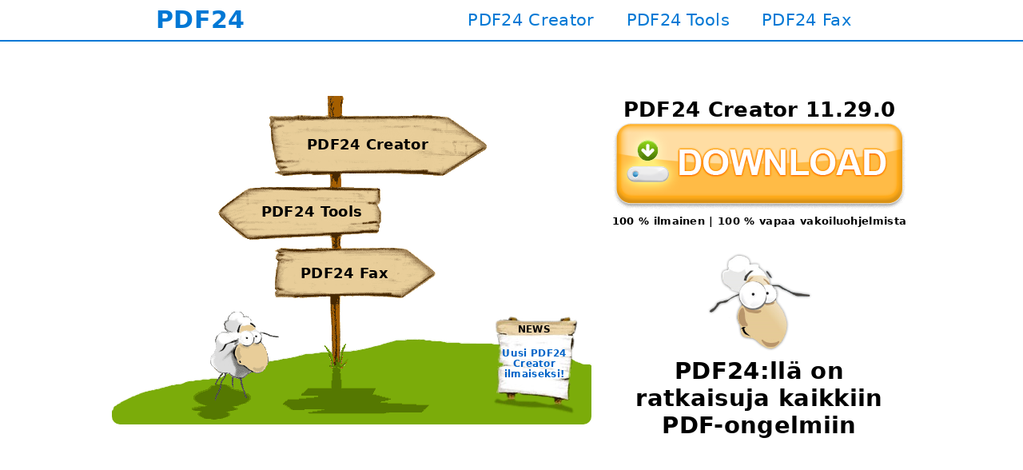

--- FILE ---
content_type: text/html; charset=UTF-8
request_url: https://www.pdf24.org/fi/
body_size: 6224
content:
<!DOCTYPE html>
<html lang="fi" dir="ltr" >
<head>
	<meta charset="UTF-8">

	<title>Ratkaisut kaikkiin PDF-ongelmiin - 100% ilmainen - PDF24</title>

	<meta name="description" content="Ilmaisia ratkaisuja kaikkiin PDF-ongelmiin. Online ja offline. PDF:n yhdistäminen, PDF:n pakkaaminen, PDF:n muokkaaminen, PDF:n muuntaminen, ...">

	<meta name="viewport" content="width=device-width">
	<meta name="pageId" content="home">

	<link rel="canonical" href="https://www.pdf24.org/fi/">

	<link rel="shortcut icon" href="/static/img/pdf24.png?v=67988dc3">
	<link rel="apple-touch-icon" href="/static/img/pdf24.png?v=67988dc3">

	<link rel="stylesheet" type="text/css" href="/static/js/utilz/utilz.css?v=63f7828a">
	<link rel="stylesheet" type="text/css" href="/static/css/styles.css?v=6943cff6">

	<link rel="stylesheet" type="text/css" href="/static/font/icons/css/icon-font-codes.css?v=616d5696">

<style>
	@font-face {
		font-family: 'icon-font';
		font-weight: normal;
		font-style: normal;
		font-display: swap;
		src:
			url('/static/font/icons/font/icon-font.woff2?v=616d5696') format('woff2'),
			url('/static/font/icons/font/icon-font.woff?v=616d5696') format('woff'),
			url('/static/font/icons/font/icon-font.ttf?v=616d5696') format('truetype');
	}
	[class^="icon-"]:before,
	[class*=" icon-"]:before {
		font-family: "icon-font";
		font-style: normal;
		font-weight: normal;
		display: inline-block;
		text-decoration: inherit;
		width: 1em;
		margin-right: .2em;
		text-align: center;
		font-variant: normal;
		text-transform: none;
		line-height: 1em;
		margin-left: .2em;
	}
</style>



</head>
<body style="display:flex; flex-direction:column">

<div style="flex-grow:1">
	<div id="header">
	<div id="topBar">
		<div class="container" style="max-width:900px">
			<div class="leftPane">
				<div class="brand" title="PDF24:n kotisivulle">
					<a href="/fi/" data-click-track-id="TopMenuBrand">
						<span class="main">PDF24</span>
					</a>
				</div>
			</div>
			<div class="rightPane">
				<div>
					<a href="https://tools.pdf24.org/fi/creator" title="PDF24 Creatoriin">PDF24 Creator</a>
				</div>
				<div>
					<a href="https://tools.pdf24.org/fi/" title="PDF24-työkaluihin">PDF24 Tools</a>
				</div>
				<div>
					<a href="https://fax.pdf24.org" title="PDF24 Faxiin">PDF24 Fax</a>
				</div>
			</div>
		</div>
	</div>
</div>
	<style>
	h1 {
		font-size: 1.8em;
	}

	.pageSection a.productLink {
		font-size: 1.5em;
	}

	.topLayout {
		justify-content: center;
		margin-bottom: 70px;
	}
	.topLayout > .col {
		padding: 20px 10px 0 10px;
	}
	.topLayout > .col:nth-child(1) {
		width: 620px;
	}
	.topLayout  > .col:nth-child(2) {
		width: 400px;
	}
	@media (max-width: 1000px) {
		.topLayout.container  {
			width: 100%;
		}
		.topLayout > .col:nth-child(2) {
			width: 500px;
		}
	}
	@media (max-width:620px) {
		.topLayout > .col:nth-child(1) {
			width: 100%;
		}
	}
	@media (max-width:500px) {
		.topLayout > .col:nth-child(2) {
			width: 100%;
		}
	}

	#whiteBoxRight {
		background-color: rgba(255, 255, 255, 0.7);
		padding: 8px;
		border-radius: 10px;
	}
</style>

<div class="row container topLayout">
	<div class="col">
		<style>
	#grassland {
		position: relative;
		top: 0px;
		left: 0px;
		background-image: url(/static/img/greenHill/green_hill_2.png?v=662fc431);
		max-width: 600px;
		height: 429px;
		background-repeat: no-repeat;
		background-position: left bottom;
		margin-left: calc((100% - 600px)/2);
		margin-right: -10px;
		overflow: hidden;
		border-radius: 10px;
	}

	#wegweiser {
		position: absolute;
		top: 10px;
		left: 130px;
		width: 340px;
		height: 407px;
		z-index: 2;
		background-image: url(/static/img/greenHill/green_hill_dings.png?v=662fc438);
		background-repeat: no-repeat;
		background-position: -169px 6px;
	}

	#wegweiser a {
		display:table-cell;
		vertical-align:middle;
		color: #000;
	}

	.wegweiserText {
		font-weight: bold;
		color: #000000;
		font-size: 18px;
	}

	#wegweiser1 {
		position: absolute;
		top:30px;
		left: 75px;
		z-index:1;
		width:200px;
		height:77px;
		padding-left:15px;
		display:table;
		text-align:center;
	}

	#wegweiser2 {
		position: absolute;
		top:120px;
		left:40px;
		z-index:1;
		width:160px;
		height:65px;
		display:table;
		text-align:center;
	}

	#wegweiser3 {
		position: absolute;
		top:200px;
		left: 80px;
		z-index:1;
		width:152px;
		height:60px;
		display:table;
		padding-left:5px;
		text-align:center;
	}

	#dreieckSchild1 {
		position: absolute;
		visibility: hidden;
		top:37px;
		left: 285px;
		z-index:1;
		width: 52px;
		height: 69px;
		background-image:url(/static/img/greenHill/green_hill_dings.png?v=662fc438);
		background-repeat: no-repeat;
		background-position: -217px -435px;
	}

	#dreieckSchild2 {
		position: absolute;
		visibility: hidden;
		top:125px;
		left: 5px;
		z-index:1;
		width: 33px;
		height: 61px;
		background-image:url(/static/img/greenHill/green_hill_dings.png?v=662fc438);
		background-repeat: no-repeat;
		background-position: -299px -442px;
	}

	#dreieckSchild3 {
		position: absolute;
		visibility: hidden;
		top:200px;
		left: 234px;
		z-index:1;
		width: 39px;
		height: 59px;
		background-image:url(/static/img/greenHill/green_hill_dings.png?v=662fc438);
		background-repeat: no-repeat;
		background-position: -369px -444px;
	}

	#bubbleContainer {
		position: absolute;
		top: 160px;
		left: 0px;
		z-index:3;
		width:240px;
		height:154px;
		visibility: hidden;
		background-image:url(/static/img/greenHill/green_hill_dings.png?v=662fc438);
		background-repeat: no-repeat;
		background-position: -208px -555px;
		text-align: center;
		font-size: 14px;
	}

	#bubbleText1 {
		position: absolute;
		top:20px;
		left:38px;
		visibility: hidden;
		z-index:2;
		width:170px;
		height:90px;
	}

	#bubbleText2 {
		position: absolute;
		top:20px;
		left:38px;
		visibility: hidden;
		z-index:2;
		width:170px;
		height:90px;
	}

	#bubbleText3 {
		position: absolute;
		top:20px;
		left:38px;
		visibility: hidden;
		z-index:2;
		width:170px;
		height:70px;
	}

	#bubbleText4 {
		position: absolute;
		top:20px;
		left:38px;
		visibility: hidden;
		z-index:2;
		width:170px;
		height:70px;
	}

	#sheepContainer {
		position: absolute;
		bottom: 5px;
		left: 100px;
		z-index: 3;
		width: 111px;
		height: 136px;
	}

	#sheep01 {
		position: absolute;
		visibility: visible;
		top:0px;
		left:0px;
		z-index:1;
		width:111px;
		height:136px;
		background-image:url(/static/img/greenHill/green_hill_dings.png?v=662fc438);
		background-repeat: no-repeat;
		background-position: 0px -696px;
	}

	#sheep02 {
		position: absolute;
		visibility: hidden;
		top:0px;
		left:0px;
		z-index:1;
		width:111px;
		height:136px;
		background-image:url(/static/img/greenHill/green_hill_dings.png?v=662fc438);
		background-repeat: no-repeat;
		background-position: 0px -141px;
	}

	#sheep03 {
		position: absolute;
		visibility: hidden;
		top:0px;
		left:0px;
		z-index:1;
		width:111px;
		height:136px;
		background-image:url(/static/img/greenHill/green_hill_dings.png?v=662fc438);
		background-repeat: no-repeat;
		background-position: 0px -277px;
	}

	#sheep04 {
		position: absolute;
		visibility: hidden;
		top:0px;
		left:0px;
		z-index:1;
		width:111px;
		height:136px;
		background-image:url(/static/img/greenHill/green_hill_dings.png?v=662fc438);
		background-repeat: no-repeat;
		background-position: 0px -551px;
	}

	#sheep05 {
		position: absolute;
		visibility: hidden;
		top:-50px;
		left:0px;
		z-index:1;
		width:117px;
		height:188px;
		background-image:url(/static/img/greenHill/green_hill_dings.png?v=662fc438);
		background-repeat: no-repeat;
		background-position: 0px -982px;
	}

	#sheepAniOver {
		position: absolute;
		visibility: hidden;
		top:0px;
		left:0px;
		z-index:1;
		width:111px;
		height:136px;
		background-image:url(/static/img/greenHill/green_hill_dings.png?v=662fc438);
		background-repeat: no-repeat;
		background-position: 0px -1px;
	}

	#schildWrapper {
		background-image:url(/static/img/greenHill/green_hill_dings.png?v=662fc438);
		background-repeat: no-repeat;
		background-position: -222px -718px;
		width: 109px;
		height: 127px;
		position: absolute;
		left: 478px;
		bottom: 10px;
		z-index: 3;
	}
	@media (max-width: 600px) {
		#schildWrapper {
			left: calc(478px + 100% - 590px);
		}
	}

	#schild {
		width: 85px;
		height: 90px;
		text-align: center;
		line-height: 1.0;
		margin-top: 12px;
		margin-left: 8px;
	}

	#schildHead {
		font-size: 12px;
		font-weight: bold;
		height: 13px;
	}

	#schildBody {
		height: 72px;
		display: flex;
		align-items: center;
		overflow: hidden;
	}

	#schildBodyLink {
		font-size: 12px;
		font-weight: bold;
		display: block;
		line-height: 1.1;
	}
</style>

<div id="grassland">
	<div id="wegweiser">
		<div id="wegweiser1">
			<a href="https://tools.pdf24.org/creator" class="wegweiserText" title="PDF24 Creatoriin">PDF24 Creator</a>
		</div>

		<div id="wegweiser2">
			<a href="https://tools.pdf24.org" class="wegweiserText" title="PDF24-työkaluihin">PDF24 Tools</a>
		</div>

		<div id="wegweiser3">
			<a href="https://fax.pdf24.org" class="wegweiserText" title="PDF24 Faxiin">PDF24 Fax</a>
		</div>

		<div id="dreieckSchild1"></div>
		<div id="dreieckSchild2"></div>
		<div id="dreieckSchild3"></div>
	</div>

	<div id="schildWrapper">
		<div id="schild">
			<div id="schildHead">NEWS</div>
			<div id="schildBody">
				<a id="schildBodyLink" href="https://tools.pdf24.org/creator" title="PDF24 Creatoriin">Uusi PDF24 Creator ilmaiseksi!</a>
			</div>
		</div>
	</div>

	<div id="sheepContainer">
		<div id="sheep01" class="enableOnDocReady" onMouseOver="mouseOverStdSheep();"></div>
		<div id="sheep02"></div>
		<div id="sheep03"></div>
		<div id="sheep04"></div>
		<div id="sheep05"></div>
		<div id="sheepAniOver" class="enableOnDocReady" onMouseOut="mouseOutMoSheep();"></div>
	</div>
</div>
	</div>
	<div class="col">
		<div style="margin-bottom:20px;"></div>

		<div style="margin:auto; text-align:center" title="Lataa PDF24 Creator">
			<a href="https://tools.pdf24.org/fi/creator#download" style="color:#000">
				<div style="margin-bottom:2px; font-size:26px; font-weight:bold;">
					<span>PDF24 Creator</span>
					<span>11.29.0</span>
				</div>
				<img src="/static/img/download_btn_orange.png?v=623ddf53" alt="Download" width="366" height="108">
				<div><strong><small>100 % ilmainen | 100 % vapaa vakoiluohjelmista</small></strong></div>
			</a>
		</div>

		<div id="whiteBoxRight">
			<div>
				<div style="margin:20px 0 0 0">
					<img width="216" height="206" src="/static/img/sheep_head.png?v=5ca75609" alt="" style="height:130px; width:auto">
				</div>
				<h1 class="m0">PDF24:llä on ratkaisuja kaikkiin PDF-ongelmiin</h1>
			</div>
		</div>
	</div>
</div>

<div id="pdfToolsPageSection" class="pageSection tc noKwEng">
	<div class="title">PDF24 Tools</div>
	<div class="subTitle">Ilmaisia ja helppokäyttöisiä online PDF-työkaluja</div>
	<div id="toolSelectContainer" class="content" style="max-width:1800px; margin:auto">
		<style>
	.toolSelect {
		text-align: center;
		box-sizing: border-box;
		display: flex;
		gap: 8px;
		justify-content: center;
		flex-wrap: wrap;
	}
	.toolSelect .toolLink {
		display: flex;
		gap: 10px;
		text-decoration: none;
		box-sizing: border-box;
		flex-direction: row;
		width: 220px;
		height: 80px;
		text-align: center;
		background-color: #FFF;
		border: 1px solid #E0E0E0;
		overflow: hidden;
		border-radius: 0px;
		color: inherit;
		padding: 5px;
	}
	.toolSelect .toolLink:hover {
		background-color: #FFECB5;
	}
	.toolSelect .toolLink .icon {
		display: flex;
		justify-content: center;
		align-items: center;
	}
	.toolSelect .toolLink .icon img {
		width: 60px;
		height: 60px;
	}
	.toolSelect .toolLink .label {
		color: #555;
		font-size: 15px;
		line-height: 1.2em;
		text-align: center;
		display: flex;
		justify-content: center;
		align-items: center;
		white-space: normal;
		box-sizing: border-box;
		text-align: start;
	}
	@media (max-width: 500px) {
		.toolSelect .toolLink {
			width: calc(50% - 10px);
		}
	}
</style>

<div class="toolSelect">
		<a class="toolLink" title="Yhdistä PDF-tiedostot yhdeksi PDF:ksi" href="https://tools.pdf24.org/fi/yhdista-pdf">
		<div class="icon">
			<img loading="lazy" height="60" width="60" alt="" src="https://tools.pdf24.org/static/img/pageIcons/svg/merge-pdf.svg">
		</div>
		<div class="label">Yhdistä PDF</div>
	</a>
	<a class="toolLink" title="Jaa PDF-tiedostot pienempiin osiin luomalla uusia PDF-tiedostoja" href="https://tools.pdf24.org/fi/jaa-pdf-osiin">
		<div class="icon">
			<img loading="lazy" height="60" width="60" alt="" src="https://tools.pdf24.org/static/img/pageIcons/svg/split-pdf.svg">
		</div>
		<div class="label">Jaa PDF osiin</div>
	</a>
	<a class="toolLink" title="PDF-pakkaustyökalu pienentää PDF-tiedostojen kokoa" href="https://tools.pdf24.org/fi/pakkaa-pdf">
		<div class="icon">
			<img loading="lazy" height="60" width="60" alt="" src="https://tools.pdf24.org/static/img/pageIcons/svg/compress-pdf.svg">
		</div>
		<div class="label">Pakkaa PDF</div>
	</a>
	<a class="toolLink" title="PDF-editori PDF-tiedostojen muokkaamiseen netissä" href="https://tools.pdf24.org/fi/muokkaa-pdf">
		<div class="icon">
			<img loading="lazy" height="60" width="60" alt="" src="https://tools.pdf24.org/static/img/pageIcons/svg/edit-pdf.svg">
		</div>
		<div class="label">Muokkaa PDF</div>
	</a>
	<a class="toolLink" title="Allekirjoita PDF-tiedostot" href="https://tools.pdf24.org/fi/allekirjoita-pdf">
		<div class="icon">
			<img loading="lazy" height="60" width="60" alt="" src="https://tools.pdf24.org/static/img/pageIcons/svg/sign-pdf.svg">
		</div>
		<div class="label">Allekirjoita PDF</div>
	</a>
	<a class="toolLink" title="PDF-muunnin netissä muuntaa tiedostot PDF:ksi ja PDF:t muihin tiedostomuotoihin" href="https://tools.pdf24.org/fi/pdf-muunnin">
		<div class="icon">
			<img loading="lazy" height="60" width="60" alt="" src="https://tools.pdf24.org/static/img/pageIcons/svg/pdf-converter.svg">
		</div>
		<div class="label">PDF-muunnin</div>
	</a>
	<a class="toolLink" title="Luo PDF:iä JPG-tiedostoista ja muista kuvista" href="https://tools.pdf24.org/fi/kuvat-pdf-ksi">
		<div class="icon">
			<img loading="lazy" height="60" width="60" alt="" src="https://tools.pdf24.org/static/img/pageIcons/svg/images-to-pdf.svg">
		</div>
		<div class="label">Kuvat PDF:ksi</div>
	</a>
	<a class="toolLink" title="Muunna PDF:n sivut JPG:ksi ja muiksi kuviksi" href="https://tools.pdf24.org/fi/pdf-kuviksi">
		<div class="icon">
			<img loading="lazy" height="60" width="60" alt="" src="https://tools.pdf24.org/static/img/pageIcons/svg/pages-to-images.svg">
		</div>
		<div class="label">PDF kuviksi</div>
	</a>
	<a class="toolLink" title="Erota kaikki upotetut kuvat PDF-tiedostoista" href="https://tools.pdf24.org/fi/erota-kuvat-pdf-sta">
		<div class="icon">
			<img loading="lazy" height="60" width="60" alt="" src="https://tools.pdf24.org/static/img/pageIcons/svg/extract-images.svg">
		</div>
		<div class="label">Erota kuvat PDF:stä</div>
	</a>
	<a class="toolLink" title="Suojaa PDF-tiedostot salasanalla ja määritä käyttöoikeudet" href="https://tools.pdf24.org/fi/suojaa-pdf">
		<div class="icon">
			<img loading="lazy" height="60" width="60" alt="" src="https://tools.pdf24.org/static/img/pageIcons/svg/protect-pdf.svg">
		</div>
		<div class="label">Suojaa PDF</div>
	</a>
	<a class="toolLink" title="Avaa lukitut PDF-tiedostot ja poista salasanapyyntö" href="https://tools.pdf24.org/fi/poista-pdf-salasana">
		<div class="icon">
			<img loading="lazy" height="60" width="60" alt="" src="https://tools.pdf24.org/static/img/pageIcons/svg/unlock-pdf.svg">
		</div>
		<div class="label">Poista PDF:n suojaus</div>
	</a>
	<a class="toolLink" title="Kierrä PDF-tiedostojen sivuja" href="https://tools.pdf24.org/fi/kierra-pdf-sivuja">
		<div class="icon">
			<img loading="lazy" height="60" width="60" alt="" src="https://tools.pdf24.org/static/img/pageIcons/svg/rotate-pdf-pages.svg">
		</div>
		<div class="label">Kierrä PDF-sivuja</div>
	</a>
	<a class="toolLink" title="Poista sivuja PDF-tiedostoista" href="https://tools.pdf24.org/fi/poista-pdf-sivuja">
		<div class="icon">
			<img loading="lazy" height="60" width="60" alt="" src="https://tools.pdf24.org/static/img/pageIcons/svg/remove-pdf-pages.svg">
		</div>
		<div class="label">Poista PDF-sivuja</div>
	</a>
	<a class="toolLink" title="Erota sivuja PDF-tiedostoista" href="https://tools.pdf24.org/fi/erota-pdf-sivuja">
		<div class="icon">
			<img loading="lazy" height="60" width="60" alt="" src="https://tools.pdf24.org/static/img/pageIcons/svg/extract-pdf-pages.svg">
		</div>
		<div class="label">Erota PDF-sivuja</div>
	</a>
	<a class="toolLink" title="Järjestä PDF-tiedoston sivujen järjestystä" href="https://tools.pdf24.org/fi/jarjesta-pdf-sivuja">
		<div class="icon">
			<img loading="lazy" height="60" width="60" alt="" src="https://tools.pdf24.org/static/img/pageIcons/svg/sort-pdf-pages.svg">
		</div>
		<div class="label">Järjestä PDF sivuja</div>
	</a>
	<a class="toolLink" title="Muunna verkkosivu PDF-tiedostoksi" href="https://tools.pdf24.org/fi/webpage-to-pdf">
		<div class="icon">
			<img loading="lazy" height="60" width="60" alt="" src="https://tools.pdf24.org/static/img/pageIcons/svg/webpage-to-pdf.svg">
		</div>
		<div class="label">Verkkosivu PDF:ksi</div>
	</a>
	<a class="toolLink" title="Luo työhakemus PDF:nä" href="https://tools.pdf24.org/fi/create-job-application">
		<div class="icon">
			<img loading="lazy" height="60" width="60" alt="" src="https://tools.pdf24.org/static/img/pageIcons/svg/create-job-application.svg">
		</div>
		<div class="label">Luo PDF työhakemus</div>
	</a>
	<a class="toolLink" title="Luo PDF-tiedostoja käyttämällä web-kameraa tai älypuhelinta." href="https://tools.pdf24.org/fi/scan-pdf">
		<div class="icon">
			<img loading="lazy" height="60" width="60" alt="" src="https://tools.pdf24.org/static/img/pageIcons/svg/scan-pdf.svg">
		</div>
		<div class="label">Luo PDF kameralla</div>
	</a>
	<a class="toolLink" title="Luo tasoja PDF-tiedostoihin – esim. yhdistääksesi PDF:iä digipapereihin" href="https://tools.pdf24.org/fi/superposition-pdf-tiedostot">
		<div class="icon">
			<img loading="lazy" height="60" width="60" alt="" src="https://tools.pdf24.org/static/img/pageIcons/svg/overlay-pdf.svg">
		</div>
		<div class="label">Superposition PDF-tiedostot</div>
	</a>
	<a class="toolLink" title="Käytä optista tekstintunnistusta (OCR) ja luo haettavia PDF-tiedostoja" href="https://tools.pdf24.org/fi/ocr-pdf">
		<div class="icon">
			<img loading="lazy" height="60" width="60" alt="" src="https://tools.pdf24.org/static/img/pageIcons/svg/ocr-pdf.svg">
		</div>
		<div class="label">PDF OCR</div>
	</a>
	<a class="toolLink" title="Lisää vesileima PDF-tiedostoihin" href="https://tools.pdf24.org/fi/lisaa-vesileima">
		<div class="icon">
			<img loading="lazy" height="60" width="60" alt="" src="https://tools.pdf24.org/static/img/pageIcons/svg/add-watermark-to-pdf.svg">
		</div>
		<div class="label">Lisää vesileimoja PDF:iin</div>
	</a>
	<a class="toolLink" title="Lisää sivunumerot PDF-tiedostoihin" href="https://tools.pdf24.org/fi/lisaa-sivunumerot">
		<div class="icon">
			<img loading="lazy" height="60" width="60" alt="" src="https://tools.pdf24.org/static/img/pageIcons/svg/add-page-numbers-to-pdf.svg">
		</div>
		<div class="label">Lisää sivunumerot PDF:iin</div>
	</a>
	<a class="toolLink" title="Linearisoi PDF-tiedostot nopeampaa verkkokatselua varten" href="https://tools.pdf24.org/fi/optimize-pdf">
		<div class="icon">
			<img loading="lazy" height="60" width="60" alt="" src="https://tools.pdf24.org/static/img/pageIcons/svg/web-optimize-pdf.svg">
		</div>
		<div class="label">Optimoi PDF verkkoon</div>
	</a>
	<a class="toolLink" title="PDF-tiedostojen mustaaminen" href="https://tools.pdf24.org/fi/blacken-pdf">
		<div class="icon">
			<img loading="lazy" height="60" width="60" alt="" src="https://tools.pdf24.org/static/img/pageIcons/svg/blacken-pdf.svg">
		</div>
		<div class="label">PDF:n mustaaminen</div>
	</a>
	<a class="toolLink" title="Luo PDF-tiedostoja" href="https://tools.pdf24.org/fi/luo-pdf">
		<div class="icon">
			<img loading="lazy" height="60" width="60" alt="" src="https://tools.pdf24.org/static/img/pageIcons/svg/default.svg">
		</div>
		<div class="label">Luo PDF</div>
	</a>
	<a class="toolLink" title="Muunna JPG PDF:ksi" href="https://tools.pdf24.org/fi/jpg-to-pdf">
		<div class="icon">
			<img loading="lazy" height="60" width="60" alt="" src="https://tools.pdf24.org/static/img/pageIcons/svg/images-to-pdf.svg">
		</div>
		<div class="label">JPG PDF:ksi</div>
	</a>
	<a class="toolLink" title="Muunna PDF Word-muotoon" href="https://tools.pdf24.org/fi/pdf-to-word">
		<div class="icon">
			<img loading="lazy" height="60" width="60" alt="" src="https://tools.pdf24.org/static/img/pageIcons/svg/convert-pdf-to.svg">
		</div>
		<div class="label">PDF &gt; Word</div>
	</a>
	<a class="toolLink" title="Luo e-lasku, kuten XRechnung tai ZUGFeRD" href="https://tools.pdf24.org/fi/create-electronic-invoice">
		<div class="icon">
			<img loading="lazy" height="60" width="60" alt="" src="https://tools.pdf24.org/static/img/pageIcons/svg/default.svg">
		</div>
		<div class="label">Luo e-lasku</div>
	</a>
</div>
		<div class="tc mt3">
			<a class="btn rounded productLink" href="https://tools.pdf24.org/fi/all-tools" title="PDF24-työkaluihin">Kaikki työkalut</a>
		</div>
	</div>
</div>

<div id="creatorAlternativePageSection" class="pageSection noKwEng">
	<div class="title">PDF24 Creator</div>
	<div class="subTitle">Lataa ilmainen täysimittainen ohjelmisto Windowsille.</div>
	<div class="content container">
		<div style="min-height:245px">
			<div id="creatorAlternativeImgSlider" class="imgSlider">
				<div class="thumb"><img width="600" height="366" alt="" data-lazy="https://tools.pdf24.org/static/img/creator/ui_toolbox_1_thumb.jpg?v=6273a4a0"></div>
				<div class="thumb"><img width="600" height="375" alt="" data-lazy="https://tools.pdf24.org/static/img/creator/ui_creator_1_thumb.jpg?v=5d19dac7"></div>
				<div class="thumb"><img width="600" height="315" alt="" data-lazy="https://tools.pdf24.org/static/img/creator/ui_assistant_1_thumb.jpg?v=5d19dac7"></div>
				<div class="thumb"><img width="600" height="357" alt="" data-lazy="https://tools.pdf24.org/static/img/creator/ui_extract_1_thumb.jpg?v=5d19dac7"></div>
				<div class="thumb"><img width="600" height="325" alt="" data-lazy="https://tools.pdf24.org/static/img/creator/ui_compress_1_thumb.jpg?v=5d19dac7"></div>
				<div class="thumb"><img width="600" height="292" alt="" data-lazy="https://tools.pdf24.org/static/img/creator/ui_file_tools_1_thumb.jpg?v=5d19dac8"></div>
			</div>
		</div>
		<div class="tc mt3">
			<a class="btn rounded productLink" href="https://tools.pdf24.org/fi/creator" title="PDF24 Creatoriin">PDF24 Creator</a>
		</div>
	</div>
</div>

<div id="faxPageSection" class="pageSection noKwEng">
	<div class="title">PDF24 Fax</div>
	<div class="subTitle">Lähetä ja vastaanota fakseja ilman faksilaitetta</div>
	<div class="content container">
		<div style="min-height:245px">
			<div id="faxPageSectionImgSlider" class="imgSlider">
				<div class="thumb"><img width="600" height="325" alt="" data-lazy="https://fax.pdf24.org/static/img/gallery/faxout1.png"></div>
				<div class="thumb"><img width="600" height="357" alt="" data-lazy="https://fax.pdf24.org/static/img/gallery/faxout3.png"></div>
				<div class="thumb"><img width="600" height="315" alt="" data-lazy="https://fax.pdf24.org/static/img/gallery/myfaxes.png"></div>
				<div class="thumb"><img width="600" height="357" alt="" data-lazy="https://fax.pdf24.org/static/img/gallery/creator1.png"></div>
				<div class="thumb"><img width="600" height="375" alt="" data-lazy="https://fax.pdf24.org/static/img/gallery/faxin1.png"></div>
			</div>
		</div>
		<div class="tc mt3">
			<a class="btn rounded productLink" href="https://fax.pdf24.org" title="PDF24 Faxiin">PDF24 Fax</a>
		</div>
	</div>
</div>

</div>

<div style="flex-grow:0">
	<div id="footer">
	<div class="container">


		<div id="footerLinks" class="mb2">
			<div>
				<a rel="noopener" href="/fi/about-us">Tietoa meistä</a>
				<a rel="noopener" href="https://help.pdf24.org/">Ohjekeskus</a>
				<a rel="noopener" href="/fi/contact">Ota yhteyttä</a>
			</div>

			<div class="mt1 mcol">
				<a rel="noopener" href="/fi/legal-notice">Oikeudellinen huomautus</a>
				<a rel="noopener" href="/fi/terms-of-use">Käyttöehdot</a>
				<a rel="noopener" href="/fi/privacy-policy">Tietosuojakäytäntö</a>
				<a rel="noopener" href="javascript:void('showConsentManager')" class="consentManagerOpener">Tietosuoja-asetukset</a>
			</div>
		</div>

		<div id="footerSocialLang">
			<div id="footerSocial">
				<a target="_blank" rel="noopener noreferrer" href="https://www.facebook.com/PDF24">
					<i class="icon-facebook btn white bordered" title="PDF24 @ Facebook" style="font-size:20px"></i>
				</a>
				&nbsp;
				<a target="_blank" rel="noopener noreferrer" href="https://twitter.com/PDF24">
					<i class="icon-twitter btn white bordered" title="PDF24 @ Twitter" style="font-size:20px"></i>
				</a>
				&nbsp;
				<a target="_blank" rel="noopener noreferrer" href="https://www.linkedin.com/company/pdf24/">
					<i class="icon-linkedin btn white bordered" title="PDF24 @ LinkedIn" style="font-size:20px"></i>
				</a>
			</div>
			<div id="footerLang">
				<div id="footerLangSwitch" class="linkLock"><ul class="bordered"><li><a href="/zh/">Chinese</a></li><li><a href="/cs/">Czech</a></li><li><a href="/da/">Danish</a></li><li><a href="/nl/">Dutch</a></li><li><a href="/en/">English</a></li><li class="selected"><a href="/fi/">Finnish</a></li><li><a href="/fr/">French</a></li><li><a href="/de/">German</a></li><li><a href="/el/">Greek</a></li><li><a href="/hu/">Hungarian</a></li><li><a href="/id/">Indonesian</a></li><li><a href="/it/">Italian</a></li><li><a href="/ja/">Japanese</a></li><li><a href="/ko/">Korean</a></li><li><a href="/no/">Norwegian</a></li><li><a href="/pl/">Polish</a></li><li><a href="/pt/">Portuguese</a></li><li><a href="/ro/">Romanian</a></li><li><a href="/ru/">Russian</a></li><li><a href="/sk/">Slovak</a></li><li><a href="/es/">Spanish</a></li><li><a href="/th/">Thai</a></li><li><a href="/tr/">Turkish</a></li><li><a href="/uk/">Ukrainian</a></li><li><a href="/vi/">Vietnamese</a></li></ul></div>
			</div>
		</div>

		<div id="footerUrl"><a href="/">www.pdf24.org</a></div>

		<div id="footerNote" class="mcol">
			<span>© 2025 Geek Software GmbH</span>
			<span class="mhide">—</span>
			<span>WE <span class="love">love</span> PDF</span>
		</div>
	</div>
</div>



</div>

<script type="text/javascript">
		window.pdf24 = window.pdf24 || {};
		pdf24.langCode = 'fi';
		pdf24.canShowConsentManager = 'true' == 'true';
	</script>
<script type="text/javascript" src="/static/js/jquery/jquery.min.js?v=64774a70"></script>
<script type="text/javascript" src="/static/js/utilz/utilz.js?v=695e8afe"></script>
<script type="text/javascript" src="/static/js/common.js?v=6943cea8"></script>
<script>
	window.pdf24 = window.pdf24 || {};
	pdf24.consentManagerConfig = {
		serviceName: 'PDF24',
		//storeId: 'pdf24.org',
		//storeUrl: 'https://consent.pdf24.org/consentStore.html'
	};
</script>
<script src="https://consent.pdf24.org/static/manager/site.js?v=695e1f2e" async></script>
<script type="text/javascript">
(function() {
	if(location.host.indexOf('devel') >= 0) {
		return;
	}

	var setupGoogleAnalytics4 = utilz.once(function() {
		if(!'G-EVD6ZEX635') {
			return;
		}

		var script = document.createElement('script');
		script.async = 1;
		script.src = 'https://www.googletagmanager.com/gtag/js?id=G-EVD6ZEX635';

		var firstScript = document.getElementsByTagName('script')[0];
		firstScript.parentNode.insertBefore(script, firstScript);

		window.dataLayer = window.dataLayer || [];
		window.gtag = window.gtag || function() {
			dataLayer.push(arguments);
		};

		gtag('js', new Date());
		gtag('config', 'G-EVD6ZEX635');
	});

	var setupPdf24Analytics = utilz.once(function() {
		var _paq = window._paq = window._paq || [];

		var page = location.pathname + location.search;
		_paq.push(['setCustomUrl', page]);

		_paq.push(['trackPageView']);
		_paq.push(['enableLinkTracking']);

		_paq.push(['setTrackerUrl', '//analytics.pdf24.org/matomo/matomo.php']);
		_paq.push(['setSiteId', '1']);

		var script = document.createElement('script');
		script.async = true;
		script.src = '//analytics.pdf24.org/matomo/matomo.js';

		var firstScript = document.getElementsByTagName('script')[0];
		firstScript.parentNode.insertBefore(script, firstScript);
	});

	var setupAnalytics = function() {
		if(pdf24.hasConsentFor('pdf24Analytics', 'analytics')) {
			setupPdf24Analytics();
		}
		if(pdf24.hasConsentFor('googleAnalytics', 'analytics')) {
			setupGoogleAnalytics4();
		}
	};

	setupAnalytics();
	$(window).on('consentInfoUpdate', setupAnalytics);
})();
</script>
<script>
	function hideElement(elementId) {
		var e = document.getElementById(elementId);
		if(e) {
			e.style.visibility = "hidden";
		}
	}

	function showElement(elementId) {
		var e = document.getElementById(elementId);
		if(e) {
			e.style.visibility = "visible";
		}
	}

	function isVisible(element) {
		var e = document.getElementById(elementId);
		if(e) {
			return e.style.visibility == "visible";
		}
		return false;
	}

	function hideAllBubbleElements() {
		hideElement("bubbleText1");
		hideElement("bubbleText2");
		hideElement("bubbleText3");
		hideElement("bubbleText4");
		hideElement("bubbleContainer");
	}

	function mouseOverWegweiserSchild1() {
		showElement("dreieckSchild1");
		showElement("bubbleContainer");
		showElement("bubbleText1");
		hideElement("sheep01");
		showElement("sheep04");
	}

	function mouseOutWegweiserSchild1() {
		hideElement("dreieckSchild1");
		hideAllBubbleElements();
		hideElement("sheep04");
		showElement("sheep01");
	}

	function mouseOverWegweiserSchild2() {
		showElement("dreieckSchild2");
		showElement("bubbleContainer");
		showElement("bubbleText2");
		hideElement("sheep01");
		showElement("sheep03");
	}

	function mouseOutWegweiserSchild2() {
		hideElement("dreieckSchild2");
		hideAllBubbleElements();
		hideElement("sheep03");
		showElement("sheep01");
	}

	function mouseOverWegweiserSchild3() {
		showElement("dreieckSchild3");
		showElement("bubbleContainer");
		showElement("bubbleText3");
		hideElement("sheep01");
		showElement("sheep02");

	}

	function mouseOutWegweiserSchild3() {
		hideElement("dreieckSchild3");
		hideAllBubbleElements();
		hideElement("sheep02");
		showElement("sheep01");
	}

	function mouseOverSchild() {
		showElement("bubbleContainer");
		showElement("bubbleText4");
		hideElement("sheep01");
		showElement("sheep05");
	}

	function mouseOutSchild() {
		hideAllBubbleElements();
		hideElement("sheep05");
		showElement("sheep01");
	}

	function mouseOverLogo() {
		hideElement("sheep01");
		showElement("sheepCrazy");
	}

	function mouseOutLogo() {
		hideAllBubbleElements();
		hideElement("sheepCrazy");
		showElement("sheep01");
	}

	function mouseOverStdSheep() {
		hideElement("sheep01");
		showElement("sheepAniOver");
	}

	function mouseOutMoSheep() {
		hideAllBubbleElements();
		hideElement("sheepAniOver");
		showElement("sheep01");
	}

	$(window).on('load', function() {
		$('#wegweiser1').hover(mouseOverWegweiserSchild1, mouseOutWegweiserSchild1);
		$('#wegweiser2').hover(mouseOverWegweiserSchild2, mouseOutWegweiserSchild2);
		$('#wegweiser3').hover(mouseOverWegweiserSchild3, mouseOutWegweiserSchild3);
		$('#schild').hover(mouseOverSchild, mouseOutSchild);
	});
</script>
</body>
</html>

--- FILE ---
content_type: text/css; charset=utf-8
request_url: https://www.pdf24.org/static/css/styles.css?v=6943cff6
body_size: 5532
content:
:focus {
	outline:none;
}

html, body {
	margin: 0;
	padding: 0;
	color: #000;
	border: 0 none;
	min-width: 360px;
	font-family: system-ui, arial, sans-serif;
	letter-spacing: 0.02em;
	font-size: 16px;
	font-weight: 400;
	-webkit-font-smoothing: antialiased;
	-moz-osx-font-smoothing: grayscale;
	scroll-behavior: smooth;
}
html {
	height: 100%;
	overflow-y: scroll;
}
body {
	min-height: 100%;
	color: #000;
	color: var(--theme-body-color, #000);
	background-color: #fff;
	background-color: var(--theme-body-bg-color, #fff);
	text-align: center;
}

[dir="rtl"] {
	direction: rtl;
}
[dir="ltr"] {
	direction: ltr;
}

h1, h2, h3 {
	margin: 0;
	padding: 0;
}
h1 {
	font-size: 2.25em;
	font-weight: 700;
	margin-bottom: 15px;
}
h2 {
	font-size: 1.25em;
	font-weight: 700;
	margin-bottom: 15px;
}
h3 {
	font-size: 1.0em;
	font-weight: 700;
}
h1 + h2 {
	margin-top: -10px;
	font-size: 1.2em;
	font-weight: 400;
}

a, a:visited, .link {
	text-decoration: none;
	cursor: pointer !important;
	color: #0064c8;
}
a:hover:not(.btn):not(.noHover), .link:hover {
	text-decoration: none;
	color: #00478d;
}
a.larger {
	font-size: 1.2em;
}
a.underline {
	text-decoration: underline;
}
a.plus::before {
	content: '+ ';
	font-size: 0.8em;
	white-space: nowrap;
}
a.plus::after {
	content: ' +';
	font-size: 0.8em;
	white-space: nowrap;
}
a.saquo::before {
	content: '› ';
	font-size: 1em;
	position: relative;
	top: -1px;
	white-space: nowrap;
}
a.saquo::after {
	content: ' ‹';
	font-size: 1em;
	position: relative;
	top: -1px;
	white-space: nowrap;
}
a.raquo::before {
	content: '» ';
	font-size: 1.0em;
	position: relative;
	top: -1px;
	white-space: nowrap;
}
a.rightArrow::after {
	content: '→';
	font-size: 1em;
	position: relative;
	top: -1px;
	white-space: nowrap;
	padding-left: 3px;
}

.bolder {
	font-weight: 500 !important;
}

img {
	max-width: 100%;
	box-sizing: border-box;
	border: 0 none;
	height: auto;
}
img:not([src]), img[src=""] {
	border: 0 none;
	box-sizing: border-box;
	background-color: #eee;
	overflow: hidden;
	background-color: var(--theme-no-src-bg-color, #eee);
}

iframe {
	max-width: 100%;
	box-sizing: border-box;
	border: 0 none;
}
iframe:not([src]), iframe[src=""] {
	box-sizing: border-box;
	background-color: #eee;
	background-color: var(--theme-no-src-bg-color, #eee);
}

iframe.video169 {
	 max-width: 100%;
	 max-height: calc(100vw * 9 / 16);
}

button, [onclick] {
	cursor: pointer;
}

.noUserSelect, img {
	user-select: none;
}

.hidden, .template {
	display: none !important;
}

.disabled, .enableOnDocReady {
	pointer-events: none;
	opacity: 0.25;
	filter: grayscale(100%);
}

.showOnDocReady {
	display: none !important;
}

.nowrap {
	white-space: nowrap;
}

.errorBox {
	padding: 5px;
	border: 2px solid red;
	background-color: white;
}
.okBox {
	padding: 5px;
	border: 2px solid green;
	background-color: white;
}

.inputError, .formElementError {
	border-color: red;
	border-style: dashed;
}

.round10 {
	border-radius: 10px;
}
.round5 {
	border-radius: 5px;
}

.middle {
	vertical-align: middle;
}
.middleAll * {
	vertical-align: middle;
}

.clickable:hover {
	cursor: pointer;
}

.clear {
	float: none;
	clear: both;
}
.clearfix::after {
	visibility: hidden;
	display: block;
	font-size: 0;
	content: " ";
	clear: both;
	height: 0;
}

.ib {
	display: inline-block;
}

.fl {
	float: left;
}
.fr {
	float: right;
}

.textLeft, .tl {
	text-align: left !important;
}
[dir="rtl"] .textLeft,
[dir="rtl"] .tl {
	text-align: right !important;
}
.textCenter, .tc {
	text-align: center !important;
}
.textRight, .tr {
	text-align: right !important;
}
[dir="rtl"] .textRight,
[dir="rtl"] .tr {
	text-align: left !important;
}

.emoji {
	font-family: Arial, "Segoe UI Emoji", "Apple Color Emoji", "Noto Color Emoji", "Segoe UI Symbol";
}

.fhl {
	display: flex;
	justify-content: center;
}
.fhc {
	display: flex;
	justify-content: center;
}
.fhr {
	display: flex;
	justify-content: flex-end;
}
.fvt {
	display: flex;
	align-items: flex-start;
}
.fvm {
	display: flex;
	align-items: center;
}
.fvb {
	display: flex;
	align-items: flex-end;
}

/* margin and padding */

.mt0  { margin-top: 0     !important; }
.mt05 { margin-top: 0.5em !important; }
.mt1  { margin-top: 1.0em !important; }
.mt2  { margin-top: 2.0em !important; }
.mt3  { margin-top: 3.0em !important; }
.mt4  { margin-top: 4.0em !important; }
.mt5  { margin-top: 5.0em !important; }

.mb0  { margin-bottom: 0     !important; }
.mb05 { margin-bottom: 0.5em !important; }
.mb1  { margin-bottom: 1.0em !important; }
.mb2  { margin-bottom: 2.0em !important; }
.mb3  { margin-bottom: 3.0em !important; }
.mb4  { margin-bottom: 4.0em !important; }
.mb5  { margin-bottom: 5.0em !important; }

.mr0  { margin-right: 0     !important; }
.mr05 { margin-right: 0.5em !important; }
.mr1  { margin-right: 1.0em !important; }
.mr2  { margin-right: 2.0em !important; }
.mr3  { margin-right: 3.0em !important; }
.mr4  { margin-right: 4.0em !important; }
.mr5  { margin-right: 5.0em !important; }

.ml0  { margin-left: 0     !important; }
.ml05 { margin-left: 0.5em !important; }
.ml1  { margin-left: 1.0em !important; }
.ml2  { margin-left: 2.0em !important; }
.ml3  { margin-left: 3.0em !important; }
.ml4  { margin-left: 4.0em !important; }
.ml5  { margin-left: 5.0em !important; }

.m0  { margin: 0     !important; }
.m05 { margin: 0.5em !important; }
.m1  { margin: 1.0em !important; }
.m2  { margin: 2.0em !important; }
.m3  { margin: 3.0em !important; }
.m4  { margin: 4.0em !important; }
.m5  { margin: 5.0em !important; }

.nhm1px {
	margin-left: -1px;
	margin-right: -1px;
}
.nhm2px {
	margin-left: -2px;
	margin-right: -2px;
}

.pt0  { padding-top: 0     !important; }
.pt05 { padding-top: 0.5em !important; }
.pt1  { padding-top: 1.0em !important; }
.pt2  { padding-top: 2.0em !important; }
.pt3  { padding-top: 3.0em !important; }
.pt4  { padding-top: 4.0em !important; }
.pt5  { padding-top: 5.0em !important; }

.pb0  { padding-bottom: 0     !important; }
.pb05 { padding-bottom: 0.5em !important; }
.pb1  { padding-bottom: 1.0em !important; }
.pb2  { padding-bottom: 2.0em !important; }
.pb3  { padding-bottom: 3.0em !important; }
.pb4  { padding-bottom: 4.0em !important; }
.pb5  { padding-bottom: 5.0em !important; }

.pr0  { padding-right: 0     !important; }
.pr05 { padding-right: 0.5em !important; }
.pr1  { padding-right: 1.0em !important; }
.pr2  { padding-right: 2.0em !important; }
.pr3  { padding-right: 3.0em !important; }
.pr4  { padding-right: 4.0em !important; }
.pr5  { padding-right: 5.0em !important; }

.pl0  { padding-left: 0     !important; }
.pl05 { padding-left: 0.5em !important; }
.pl1  { padding-left: 1.0em !important; }
.pl2  { padding-left: 2.0em !important; }
.pl3  { padding-left: 3.0em !important; }
.pl4  { padding-left: 4.0em !important; }
.pl5  { padding-left: 5.0em !important; }

.p0  { padding: 0     !important; }
.p05 { padding: 0.5em !important; }
.p1  { padding: 1.0em !important; }
.p2  { padding: 2.0em !important; }
.p3  { padding: 3.0em !important; }
.p4  { padding: 4.0em !important; }
.p5  { padding: 5.0em !important; }



.row {
	display: flex;
	flex-wrap: wrap;
}
.row.nowrap {
	flex-wrap: nowrap;
}
.row.center {
	justify-content: center;
	align-items: center;
}
.row.hcenter {
	justify-content: center;
}
.row.vcenter {
	align-items: center;
}
.col, [class*="col-"] {
	box-sizing: border-box;
	position: relative;
}
.col-0  { display:none; }
.col-25  { width: 25%; }
.col-33  { width: 33.33333333%; }
.col-50  { width: 50%; }
.col-66  { width: 66.66666666%; }
.col-75  { width: 75%; }
.col-100 { width: 100%; margin-left: auto; }
@media (max-width: 80em) {
	.col-xl-0  { display:none; }
	.col-xl-25  { width: 25%; }
	.col-xl-33  { width: 33.33333333%; }
	.col-xl-50  { width: 50%; }
	.col-xl-66  { width: 66.66666666%; }
	.col-xl-75  { width: 75%; }
	.col-xl-100 { width: 100%; margin-left: auto; }
}
@media (max-width: 64em) {
	.col-l-0  { display:none; }
	.col-l-25  { width: 25%; }
	.col-l-33  { width: 33.33333333%; }
	.col-l-50  { width: 50%; }
	.col-l-66  { width: 66.66666666%; }
	.col-l-75  { width: 75%; }
	.col-l-100 { width: 100%; margin-left: auto; }
}
@media (max-width: 48em) {
	.col-m-0  { display:none; }
	.col-m-25  { width: 25%; }
	.col-m-33  { width: 33.33333333%; }
	.col-m-50  { width: 50%; }
	.col-m-66  { width: 66.66666666%; }
	.col-m-75  { width: 75%; }
	.col-m-100 { width: 100%; margin-left: auto; }
}
@media (max-width: 35.5em) {
	.col-s-0  { display:none; }
	.col-s-25  { width: 25%; }
	.col-s-33  { width: 33.33333333%; }
	.col-s-50  { width: 50%; }
	.col-s-66  { width: 66.66666666%; }
	.col-s-75  { width: 75%; }
	.col-s-100 { width: 100%; margin-left: auto; }
}
@media (max-width: 26.5em) {
	.col-xs-0  { display:none; }
	.col-xs-25  { width: 25%; }
	.col-xs-33  { width: 33.33333333%; }
	.col-xs-50  { width: 50%; }
	.col-xs-66  { width: 66.66666666%; }
	.col-xs-75  { width: 75%; }
	.col-xs-100 { width: 100%; margin-left: auto; }
}



.btn,
.btn.orange,
.btn.action	{ --btn-color: #D97D0D; --btn-text-color: #ffffff; }
.btn.green	{ --btn-color: #4CAF50; --btn-text-color: #ffffff; }
.btn.blue	{ --btn-color: #008CBA; --btn-text-color: #ffffff; }
.btn.red	{ --btn-color: #f44336; --btn-text-color: #ffffff; }
.btn.black	{ --btn-color: #444444; --btn-text-color: #ffffff; }
.btn.white	{ --btn-color: #ffffff; --btn-text-color: #333333; }
.btn.gray	{ --btn-color: #cccccc; --btn-text-color: #444444; }
.btn.yellow { --btn-color: #F1D600; --btn-text-color: #444444; }
.btn.amber	{ --btn-color: #FFBF00; --btn-text-color: #444444; }

.btn, .btn:visited {
	padding: 5px 10px;
	border-radius: 5px;
	cursor: pointer;
	display: inline-flex;
	justify-content: center;
	align-items: center;
	box-sizing: border-box;
	border: 0 none;
	text-decoration: none;
	font-family: arial, sans-serif;
	font-size: inherit;
	background-color: #D97D0D;
	background-color: var(--btn-color, #D97D0D);
	color: #fff;
	color: var(--btn-text-color, #fff);
	border: 2px solid #D97D0D;
	border: 2px solid var(--btn-color, #D97D0D);
	overflow: hidden;
	text-overflow: ellipsis;
}
.btn svg {
	fill: white;
	fill: var(--btn-text-color);
}
.btn, .btn * {
	transition-duration: 0s;
}
.btn:hover {
	filter: brightness(0.85);
}
.btn.disabled, .btn[disabled] {
	opacity: 0.3;
	pointer-events: none;
}
.btn.uppercase {
	text-transform: uppercase;
}
.btn.big, .btn.large {
	font-size: 20px;
}
.btn.bold {
	font-weight: bold;
}
.btn.action {
	font-weight: bold;
	font-size: 20px;
}
.btn.rounded {
	border-radius: 25px;
	padding-left: 15px;
	padding-right: 15px;
}
.btn.border {
	border-color: #555;
}
.btn.outline:hover {
	filter: none;
}
.btn.outline:not(:hover) {
	background-color: white;
	text-shadow: none;
	color: #EC8F1E;
	color: var(--btn-color, #EC8F1E);
}
.btn.outline:not(:hover) svg {
	fill: #EC8F1E;
	fill: var(--btn-color, #EC8F1E);
}
.btn.round {
	border-radius: 50%;
}
.btn .icon {
	margin-right: 8px;
}
[dir="rtl"] .btn .icon {
	margin-right: 0;
	margin-left: 8px;
}
.btn > * {
	vertical-align: middle;
}
.btn .extInfo {
	font-size: 0.62em;
	padding-left: 5px;
}
[dir="rtl"] .btn .extInfo {
	padding-left: 0;
	padding-right: 5px;
}



.toggleBtn {
	position: relative;
	display: inline-flex;
	align-items: center;
}
.toggleBtn input {
	position: absolute;
	left: 0;
	top: 0;
	opacity: 0;
	right: 0;
	bottom: 0;
}
.toggleBtn .slider {
	top: 0;
	left: 0;
	width: 42px;
	height: 26px;
	transition: .4s;
	display: flex;
	align-items: center;
	justify-content: flex-start;
	background-color: #ccc;
	background-color: var(--theme-toogle-btn-off-slider-bg-color, #ccc);
}
.toggleBtn, .toggleBtn * {
	cursor: pointer;
}
.toggleBtn .slider:before {
	content: "";
	height: calc(100% - 3px);
	width: 45%;
	transition: .4s;
	margin: 0 2px;
	background-color: #fff;
	background-color: var(--theme-toogle-btn-slider-inner-bg-color, #fff);
}
.toggleBtn input:checked + .slider {
	justify-content: flex-end;
	background-color: #0078D5;
	background-color: var(--theme-toogle-btn-on-slider-bg-color, #0078D5);
}
.toggleBtn .slider.round {
	border-radius: 100px;
}
.toggleBtn .slider.round:before {
	border-radius: 50%;
}
.toggleBtn .label {
	margin: 0 5px;
}



input, select, textarea {
	border: 1px solid #ccc;
	border-color: var(--theme-input-border-color, #ccc);
	background-color: #fff;
	background-color: var(--theme-input-bg-color, #fff);
	color: #000;
	color: var(--theme-input-color, #000);
}
input::placeholder,
select::placeholder,
textarea::placeholder {
	color: #aaa;
	color: var(--theme-input-placeholder-color, #aaa);
}
input {
	font-size: 0.9em;
	padding: 2px;
	height: 24px;
	box-sizing: border-box;
}
input.glow {
  border: solid 2px #dcdcdc;
  transition: box-shadow 0.3s, border 0.3s;
}
input.glow:focus {
  border: solid 1px #707070;
  box-shadow: 0 0 5px 1px #969696;
}
input[type="checkbox"],
input[type="radio"] {
	width: 16px;
	height: 16px;
}
select {
	height: 24px;
	font-size: 1.0em;
	box-sizing: border-box;
}
option[disabled] {
	opacity:0.4;
}



.container {
	width: 1140px;
	margin-left: auto;
	margin-right: auto;
	position: relative;
	padding-left: 5px;
	padding-right: 5px;
	box-sizing: border-box;
}
@media (max-width:1280px) {
	.container  {
		width: 100%;
	}
}



#topBar {
	min-height: 50px;
	width: 100%;
	border-bottom: 2px solid #0078D5;
	margin-bottom: 30px;
	line-height: 1.0;
}
#topBar,
#topBar * {
	color: #0078D5;
}
#topBar .container {
	display: flex;
	height: 100%;
	align-items: center;
	justify-content: space-between;
	flex-wrap: wrap;
}
#topBar .leftPane {
	display: flex;
	align-items: center;
	justify-content: flex-start;
	min-height: 50px;
}
#topBar .rightPane {
	flex: 1;
	display: flex;
	align-items: center;
	justify-content: flex-end;
}
#topBar .rightPane > div {
	display: inline-block;
	font-size: 1.3em;
	font-weight: normal;
}
#topBar .rightPane > div a {
	padding: 0 20px;
	display: inline-flex;
	height: 50px;
	align-items: center;
	font-weight: 500;
}
#topBar .rightPane > div a:hover {
	background-color: #e9e9e9;
}
@media (max-width:700px) {
	#topBar .rightPane {
		display: none;
	}
}
#topBar .brand {
	text-align: left;
	vertical-align: middle;
}
#topBar .brand a {
	font-size: 30px;
	font-weight: bold;
}



.topBottomNotification {
	display: block;
	padding: 10px;
	text-align: center;
	position: relative;
	box-sizing: border-box;
	background-color: #FDF8E4;
	color: #333;
	font-size: 0.9em;
}
.topBottomNotification.fixed,
.topBottomNotification.sticky {
	z-index: 999;
	margin: auto;
	width: 100%;
}
.topBottomNotification.fixed {
	position: fixed;
}
.topBottomNotification.sticky {
	position: sticky;
}
.topBottomNotification.success {
	background-color: #DEF0D8;
	color: #007121;
}
.topBottomNotification.warn {
	background-color: #FFE9CE;
	color: #754101;
}
.topBottomNotification.error {
	background-color: #FBD8D8;
	color: #690101;
}
.topBottomNotification.top {
	top:0;
	border-bottom: 1px solid silver;
	margin-bottom: 20px;
}
.topBottomNotification.bottom {
	bottom:0;
	border-top: 1px solid silver;
}
.topBottomNotification .text-xl {
	font-size: 1.6em;
}
.topBottomNotification .text-l {
	font-size: 1.2em;
}
.topBottomNotification a:not(.btn),
.topBottomNotification a:not(.btn):hover {
	color: maroon !important;
	text-decoration: underline;
}
.topBottomNotification a.close {
	position: absolute;
	display: block;
	top: 4px;
	right: 2px;
	color: maroon;
	font-weight: normal;
	text-decoration: none;
	font-size: 16px;
}
.topBottomNotification a.close:hover {
	text-decoration: none;
}



#footer {
	text-align: center;
	padding: 20px 0;
	background-color: #eee;
	background-color: var(--theme-footer-bg-color, #eee);
	border-top: 1px solid #ccc;
	border-top: var(--theme-footer-border-top, 1px solid #ccc);
	margin-top: 70px;
}
#footer a {
	color: #000;
}
#footer a:hover {
	color: maroon;
}
#footerLinks {
	margin-bottom: 20px;
}
#footerSocialLang {
	display: flex;
	flex-wrap: wrap;
	justify-content: space-between;
}
#footerUrl {
	margin-top: 20px;
}
#footerNote {
	margin-top: 30px;
	color: #666;
	font-size: 0.85em;
}
#footerNote .love {
	font-size: 0;
}
#footerNote .love::after {
	content: '❤️';
	font-size: 16px;
	color: red;
}
#footerSocial {
	padding: 0 20px;
}
#footerLang {
	padding: 0 20px;
}
@media (min-width:1000px) {
	#footerUrl {
		margin-left: auto;
		margin-right: auto;
		margin-top: -35px;
		width: 200px;
		position: relative;
	}
}
@media (max-width:600px) {
	#footerSocial {
		text-align: center;
		padding: 0px;
		width: 100%;
		margin-bottom: 20px;
	}
	#footerLang {
		padding: 0px;
		text-align: center;
		width: 100%;
	}
}
#footer .spacer {
	padding: 0 5px 0 5px;
}
#footerLinks a {
	display: inline-block;
	padding: 10px 20px;
	font-size: 0.9em;
	box-sizing: border-box;
}
#footer .bordered {
	border: 1px solid #d0d0d0;
}
#footer .slogan {
	margin-top: -50px;
	margin-bottom: 35px;
	font-size: 0.8em;
	color: #666;
	color: var(--theme-footer-slogan-color, #666);
}
@media (max-width:600px) {
	#footer .mcol {
		display: flex;
		flex-direction: column;
		justify-content: center;
		align-items: center;
	}
	#footer .mcol > * {
		display: inline-block;
		padding: 15px 20px;
	}
	#footer .mhide {
		display: none;
	}
}



#footerLangSwitch {
	position: relative;
	margin: auto;
	width: 200px;
	margin-top: 40px;
	display: inline-block;
}
#footerLangSwitch ul {
	width: 100%;
	padding: 0;
	margin: auto;
	text-align: center;
	position: absolute;
	bottom: 100%;
	list-style-type: none;
	box-sizing: border-box;
	border-radius: 0.25em;
}
#footerLangSwitch ul li {
	display: none;
	font-size: 16px;
	height: 30px;
	line-height: 20px;
	width: 100%;
	overflow: hidden;
	box-sizing: border-box;
	padding: 0;
	margin: 0;
	background-color: #fff;
	background-color: var(--theme-footer-lang-switch-bg-color, #fff);
	color: var(--theme-footer-lang-switch-color, #000);
}
#footerLangSwitch ul:not(.clicked) li.selected {
	display: block;
	border-radius: 0.25em;
	height: 36px;
	padding: 3px;
}
#footerLangSwitch ul.clicked {
	max-height: 400px;
	overflow-x: hidden;
	overflow-y: scroll;
}
#footerLangSwitch ul.clicked li {
	display: block;
	border-width: 0;
}
#footerLangSwitch ul.clicked li:first-child {
	margin-top: 0px;
}
#footerLangSwitch ul.clicked li.selected {
	pointer-events: none;
}
#footerLangSwitch li:hover {
	filter: brightness(0.85);
}
#footerLangSwitch a {
	text-decoration: none;
	font-size: 16px;
	color: inherit;
	padding: 5px;
	display: flex;
	justify-content: center;
	align-items: center;
	line-height: 1;
	gap: 5px;
}
#footerLangSwitch ul.clicked li.selected a {
	color: red;
}
#footerLangSwitch ul:not(.clicked) li.selected a:before {
	content: url('[data-uri]');
	width: 18px;
	height: 18px;
	position: relative;
	left: 0;
	top: 1px;
}



.pageSection {
	padding-top: 90px;
	padding-bottom: 90px;
	box-sizing: border-box;
	text-align: center;
}
.pageSection > .icon {
	margin-top: -40px;
	margin-bottom: 20px;
	text-align: center;
}
.pageSection > .icon img {
	height: 100px;
}
.pageSection > .title {
	font-size: 2.2em;
	margin-bottom: 40px;
	text-align: center;
}
.pageSection > .subTitle {
	font-size: 1.2em;
	margin-top: -25px;
	margin-bottom: 30px;
	text-align: center;
}
.pageSection:nth-of-type(odd) {
	background-color: #f6fafe;
	position: relative;
}
.pageSectionsCollapsed .pageSection:not(.expanded) {
	padding: 24px;
	cursor: pointer;
}
.pageSectionsCollapsed .pageSection:not(.expanded):hover {
	color: #c00000;
}
.pageSectionsCollapsed .pageSection:not(.expanded) > *:not(.title) {
	display: none;
}
.pageSectionsCollapsed .pageSection:not(.expanded) > .title {
	margin: 0;
	padding: 0;
	font-size: 20px;
	cursor: pointer;
}
.pageSectionsCollapsed .pageSection:not(.expanded) .title::after {
	content: 'v';
	display: inline-block;
	padding: 2px 4px;
	margin-left: 10px;
	font-weight: normal;
	font-size: 0.8em;
	color: #666;
	transform: scaleX(1.5) scaleY(0.6);
}
[dir="rtl"].pageSectionsCollapsed .pageSection:not(.expanded) .title::after {
	margin-left: 0;
	margin-right: 10px;
}
.pageSectionsCollapsed .pageSection.expanded .collapseHandle {
	background-color: #FFDCA2;
	background-color: var(--theme-page-section-collapse-color, #FFDCA2);
	background-image: url('[data-uri]');
	background-repeat: no-repeat;
	background-position: center center;
	height: 30px;
	margin-top: -90px;
	margin-bottom: 60px;
	cursor: pointer;
}
.pageSectionsCollapsed .pageSection.expanded .collapseHandle:hover {
	background-color: #FBC25F;
	background-color: var(--theme-page-section-collapse-hover-color, #FBC25F);
}



blockquote {
	display:block;
	background: #fff;
	padding: 15px 20px 15px 50px;
	margin: 0 0 20px;
	position: relative;
	font-family: Georgia, serif;
	font-size: 16px;
	line-height: 1.2;
	font-style: italic;
	box-shadow: 2px 2px 15px #ccc;
}
blockquote::before {
	content: "\201C";

	font-family: Georgia, serif;
	font-size: 60px;
	font-weight: bold;
	color: #999;

	position: absolute;
	left: 10px;
	top:5px;
}
blockquote::after {
	content: "";
}
blockquote a {
	text-decoration: none;
	background: #eee;
	cursor: pointer;
	padding: 0 3px;
	color: #c76c0c;
}
blockquote a:hover {
	color: #666;
}
blockquote em {
	font-style: italic;
}


.blockquotes {
	text-align: center;
}
.blockquotes .cell {
	max-width: 970px;
	text-align: left;
	display: inline-block;
	min-height: 100%;
	padding: 5px;
	box-sizing: border-box;
	margin: auto;
}
[dir="rtl"] .blockquotes .cell {
	text-align: right;
}
@media (max-width:650px) {
	.blockquotes .cell {
		width: 90%;
	}
}



.uploadBtnWrapper *,
::-webkit-file-upload-button {
	cursor:pointer;
}
.uploadBtnWrapper {
	position: relative;
	overflow: hidden;
	display: inline-block;
	cursor: pointer;
}
.uploadBtnWrapper > * {
	display: inline-block;
	cursor: pointer;
}
.uploadBtnWrapper input[type=file] {
	position: absolute;
	left: 0;
	top: 0;
	right: 0;
	bottom: 0;
	opacity: 0;
	cursor: pointer;
	width: 100%;
	height: 100%;
}


.alert {
	margin: 20px 0;
	padding: 10px;
	border: 1px solid #ebccd1;
	color: #a94442;
	background-color: #f2dede;
}



.featureMarks {
	line-height: 2.0;
}
.featureMarks i {
	text-decoration: none;
	font-style: normal;
	white-space: nowrap;
	display: inline-block;
	margin: 0 3px;
}
.featureMarks i::before {
	content: "✓ ";
	color: #00AF50;
}
ul.featureMarks {
	list-style: none;
	text-align: left;
	padding: 0;
	padding-left: 40px;
}
[dir="rtl"] ul.featureMarks {
	text-align: right;
	padding-right: 40px;
	padding-left: 0;
}
ul.featureMarks li {
	margin-bottom: 15px;
}
ul.featureMarks li::before {
	content: "✓ ";
	color: #00AF50;
	display: inline-block;
	font-weight: bold;
	padding-right: 10px;
	margin-left: -22px;
}
[dir="rtl"] ul.featureMarks li::before {
	padding-right: 0;
	margin-left: 0;
	padding-left: 10px;
	margin-right: -22px;
}



.qas {
	padding: 0 20px;
	max-width: 800px;
	margin: auto;
}
.qas .qa {
	margin-bottom: 15px;
}
.qas .qa::after {
	display: block;
	content: '';
	border-bottom: 1px solid #ddd;
	border-bottom-color: var(--theme-qas-sep-color, #ddd);
}
.qas .qa .question {
	font-weight: bold;
	margin: 5px 0 10px 0;
	cursor: pointer;
	color: #333;
	color: var(--theme-qas-color, #333);
}
.qas .qa .question::after {
	content: 'v';
	display: inline-block;
	padding: 2px 4px;
	margin-left: 10px;
	font-weight: normal;
	transform: scaleX(1.5) scaleY(0.6);
	color: #666;
}
[dir="rtl"] .qas .qa .question::after {
	margin-left: 0;
	margin-right: 10px;
}
.qas .qa.active .question::after {
	transform: scaleX(1.5) scaleY(0.6) rotate(180deg) translateY(-2px);
}
.qas .qa.active .question,
.qas .qa .question:hover {
	color: #c00000;
	color: var(--theme-qas-active-color, #c00000);
}
.qas .qa .answer {
	color: #333;
	font-size: 14px;
	line-height: 1.5;
	background-color: #f7f7f7;
	border: 1px solid #fff;
	overflow: hidden;
	box-sizing: border-box;
	display: none;
	padding: 10px 5px;
}
.qas .qa.active .answer {
	display: block;
}
.qas p {
	padding: 0 10px;
	margin: 8px 0;
}
.qas ol {
	list-style: none;
	counter-reset: item;
	padding: 0 10px;
	margin-bottom: 8px;
}
.qas ol li {
	margin-bottom: 15px;
	counter-increment: item;
}
.qas ol li::before {
	content: counter(item);
	background: #c5c5c5;
	border-radius: 50%;
	color: white;
	width: 1.8em;
	text-align: center;
	display: block;
	text-align: center;
	margin: auto;
	margin-top: 10px;
}



.numberedList li {
	text-align: center;
	padding: 10px;
	counter-increment: item;
}
.numberedList li::before {
	content: counter(item);
	background: #c5c5c5;
	border-radius: 50%;
	color: white;
	width: 1.8em;
	text-align: center;
	display: block;
	text-align: center;
	margin: auto;
	margin-top: 5px;
	margin-bottom: 5px;
}



.tippy-popper {
	text-align: left;
}
[dir="rtl"] .tippy-popper {
	text-align: right;
}


.imgSlider:not(.slick-initialized),
.slick-slider {
	display: none;
}


@media (max-width: 1024px) {
	.desktopOnly {
		display: none;
	}
}


@keyframes spin {
	0%   { transform: rotate(0deg); }
	100% { transform: rotate(359deg); }
}
.spin, .spin-cw {
	animation: spin 2s infinite linear;
}
.spin-ccw {
	animation: spin 2s infinite linear;
	animation-direction: reverse;
}


body.accountExternFrameVisible {
	overflow: hidden;
}
#accountExternFrame {
	display: none;
	position: fixed;
	top: 0;
	left: 0;
	width: 100vw;
	height: 100vh;
	border: 0 none;
	z-index: 999;
	padding: 0;
	margin: 0;
	background-color: rgba(0, 0, 0, 0.5);
}

--- FILE ---
content_type: text/css; charset=utf-8
request_url: https://www.pdf24.org/static/font/icons/css/icon-font-codes.css?v=616d5696
body_size: 141
content:

.icon-grid:before { content: '\e800'; } /* '' */
.icon-list:before { content: '\e801'; } /* '' */
.icon-eye:before { content: '\e802'; } /* '' */
.icon-doc-add:before { content: '\e803'; } /* '' */
.icon-google-drive:before { content: '\e804'; } /* '' */
.icon-cloud-print:before { content: '\e805'; } /* '' */
.icon-compress:before { content: '\e806'; } /* '' */
.icon-cut:before { content: '\e807'; } /* '' */
.icon-download:before { content: '\e808'; } /* '' */
.icon-edit:before { content: '\e809'; } /* '' */
.icon-envelope:before { content: '\e80a'; } /* '' */
.icon-fax:before { content: '\e80b'; } /* '' */
.icon-lock:before { content: '\e80c'; } /* '' */
.icon-merge:before { content: '\e80d'; } /* '' */
.icon-plus:before { content: '\e80e'; } /* '' */
.icon-restart:before { content: '\e80f'; } /* '' */
.icon-save:before { content: '\e810'; } /* '' */
.icon-times:before { content: '\e811'; } /* '' */
.icon-ellipsis-vert:before { content: '\e812'; } /* '' */
.icon-star:before { content: '\e813'; } /* '' */
.icon-heart:before { content: '\e814'; } /* '' */
.icon-star-empty:before { content: '\e815'; } /* '' */
.icon-cog:before { content: '\e816'; } /* '' */
.icon-minus:before { content: '\e817'; } /* '' */
.icon-cw:before { content: '\e818'; } /* '' */
.icon-ccw:before { content: '\e819'; } /* '' */
.icon-arrows-cw:before { content: '\e81a'; } /* '' */
.icon-palette:before { content: '\e81b'; } /* '' */
.icon-info-outline:before { content: '\e81c'; } /* '' */
.icon-emo-unhappy:before { content: '\e81d'; } /* '' */
.icon-ok:before { content: '\e81e'; } /* '' */
.icon-down-open:before { content: '\e81f'; } /* '' */
.icon-up-open:before { content: '\e820'; } /* '' */
.icon-paper-plane:before { content: '\e821'; } /* '' */
.icon-left-open:before { content: '\e822'; } /* '' */
.icon-right-open:before { content: '\e823'; } /* '' */
.icon-right-hand:before { content: '\e824'; } /* '' */
.icon-trash:before { content: '\e825'; } /* '' */
.icon-left:before { content: '\e826'; } /* '' */
.icon-zoom-in:before { content: '\e827'; } /* '' */
.icon-zoom-out:before { content: '\e828'; } /* '' */
.icon-color-adjust:before { content: '\f020'; } /* '' */
.icon-link-ext:before { content: '\f08e'; } /* '' */
.icon-twitter:before { content: '\f099'; } /* '' */
.icon-facebook:before { content: '\f09a'; } /* '' */
.icon-menu:before { content: '\f0c9'; } /* '' */
.icon-linkedin:before { content: '\f0e1'; } /* '' */
.icon-plus-squared:before { content: '\f0fe'; } /* '' */
.icon-circle-empty:before { content: '\f10c'; } /* '' */
.icon-minus-squared:before { content: '\f146'; } /* '' */
.icon-sort-name-up:before { content: '\f15d'; } /* '' */
.icon-sort-name-down:before { content: '\f15e'; } /* '' */
.icon-dropbox:before { content: '\f16b'; } /* '' */
.icon-dot-circled:before { content: '\f192'; } /* '' */
.icon-toggle-off:before { content: '\f204'; } /* '' */
.icon-toggle-on:before { content: '\f205'; } /* '' */


--- FILE ---
content_type: image/svg+xml
request_url: https://tools.pdf24.org/static/img/pageIcons/svg/default.svg
body_size: 9323
content:
<?xml version="1.0" encoding="UTF-8" standalone="no"?>
<svg
   xmlns:dc="http://purl.org/dc/elements/1.1/"
   xmlns:cc="http://creativecommons.org/ns#"
   xmlns:rdf="http://www.w3.org/1999/02/22-rdf-syntax-ns#"
   xmlns:svg="http://www.w3.org/2000/svg"
   xmlns="http://www.w3.org/2000/svg"
   xmlns:sodipodi="http://sodipodi.sourceforge.net/DTD/sodipodi-0.dtd"
   xmlns:inkscape="http://www.inkscape.org/namespaces/inkscape"
   id="1d6edf59-d8cf-4e9b-810e-a8bd2546aaca"
   data-name="Layer 1"
   viewBox="0 -20 300 300"
   version="1.1"
   sodipodi:docname="default.svg"
   inkscape:version="0.92.4 (5da689c313, 2019-01-14)">
  <metadata
     id="metadata1338">
    <rdf:RDF>
      <cc:Work
         rdf:about="">
        <dc:format>image/svg+xml</dc:format>
        <dc:type
           rdf:resource="http://purl.org/dc/dcmitype/StillImage" />
        <dc:title></dc:title>
      </cc:Work>
    </rdf:RDF>
  </metadata>
  <sodipodi:namedview
     pagecolor="#ffffff"
     bordercolor="#666666"
     borderopacity="1"
     objecttolerance="10"
     gridtolerance="10"
     guidetolerance="10"
     inkscape:pageopacity="0"
     inkscape:pageshadow="2"
     inkscape:window-width="3200"
     inkscape:window-height="1675"
     id="namedview1336"
     showgrid="false"
     inkscape:zoom="2.2666667"
     inkscape:cx="87.688673"
     inkscape:cy="160.42236"
     inkscape:window-x="-13"
     inkscape:window-y="-13"
     inkscape:window-maximized="1"
     inkscape:current-layer="1d6edf59-d8cf-4e9b-810e-a8bd2546aaca" />
  <defs
     id="defs1257">
    <style
       id="style1255">.\38 79ca6a0-e46e-46e7-9705-41e59a64984f{fill:#fff;}.\37 7be7357-cefb-4cbd-a706-d6e806d55a76,.f87b461e-c82c-4e08-9f61-a927f69d4a52{fill:#8b898a;}.\37 7be7357-cefb-4cbd-a706-d6e806d55a76{opacity:0.2;}.\30 fbc04c4-e69f-43fd-aa13-b6c199ea88b3{fill:#4b4c4b;}.\35 f4cdcab-257d-46e3-9af3-8d19919e15ae{fill:#e6ca98;}.f116c2d5-61d1-4f5a-b301-d41399e01dfa{fill:#dabd8f;}</style>
  </defs>
  <path
     class="77be7357-cefb-4cbd-a706-d6e806d55a76"
     d="M206.41,192.67a26.61,26.61,0,0,0-7.13-10.24,54.85,54.85,0,0,0-17.49-10.79,52.05,52.05,0,0,0-18.17-3.54,33,33,0,0,0-9.92,1,14.56,14.56,0,0,0-9.09,7.37l-4-.45a55.49,55.49,0,0,1-11.75-2.62l-.64-.29a9.87,9.87,0,0,0-11.54,1.29,9.17,9.17,0,0,0-1.89-.17,10.12,10.12,0,0,0-7,3,10,10,0,0,0-2.8,7.07,10.14,10.14,0,0,0,3,7,60.56,60.56,0,0,0,10,7.77,28.51,28.51,0,0,0,13.19,4,23.2,23.2,0,0,0,11.42-2.67c2.25,2,4.62,3.82,7.07,5.59a76.15,76.15,0,0,0,16.57,8.82,65.94,65.94,0,0,0,8,2.66,36.9,36.9,0,0,0,11.44,1.34,24.32,24.32,0,0,0,12-3.69,21.61,21.61,0,0,0,7.66-8.6C207.32,202.17,208.09,197.26,206.41,192.67Z"
     id="path1261" />
  <path
     class="879ca6a0-e46e-46e7-9705-41e59a64984f"
     d="M155.26,70.71a47.58,47.58,0,0,0-4.09-2.94,33.37,33.37,0,0,0-10.61-5l-.23-.06a39.43,39.43,0,0,0-14.46-1.42c-11.3,1-21.7,6.56-29.51,14.62a43,43,0,0,0-5.15,6.46A8,8,0,0,0,84.48,82a18.61,18.61,0,0,0-5.28,3.75C75.71,89,73,93.25,73.78,98.24c0,.24.08.47.13.69a11.65,11.65,0,0,0-.46,2.17c-.31,3.18,1,6.64,4.13,7.93s6.41.12,8.88-2.07a14.89,14.89,0,0,0,3.05-.81,12.94,12.94,0,0,0,11.82,6.46,9.64,9.64,0,0,0,8.75-9.4,24,24,0,0,0-.79-6.08,19.2,19.2,0,0,1-.32-2.26c0-.05,0-.54,0-.85s0-.4,0-.61c.07-.73.17-1.46.31-2.18,0-.07,0-.28.08-.49s.13-.43.2-.64a21.77,21.77,0,0,1,.8-2.08c.15-.34.31-.68.48-1s.22-.44.34-.66c.29-.52.24-.44-.16.24a11.63,11.63,0,0,1,2.22-3.1,7.85,7.85,0,0,0,2.43-.35L116,83l-.15.07a6.53,6.53,0,0,1,1.25-.31c.77-.19,1.54-.36,2.31-.52,1.61-.33,3.23-.62,4.86-.85a79.76,79.76,0,0,1,9.64-.76h1.32c.78,0,1.57,0,2.36.08,1.64.08,3.29.21,4.92.39a78.35,78.35,0,0,1,9.73,1.73c2.8.68,5.94-1.89,6.23-4.64A8.31,8.31,0,0,0,155.26,70.71ZM98.08,95.32a5.16,5.16,0,0,0-.72-1.13c.22-.53.44-1,.68-1.57A24.29,24.29,0,0,0,98.08,95.32Zm.7,5-.31-.76c0-.08,0-.16,0-.24s0-.36,0-.55l.06-.38c.12.68.25,1.36.39,2l-.06-.1Z"
     id="path1263" />
  <path
     class="f87b461e-c82c-4e08-9f61-a927f69d4a52"
     d="M86.74,110.12c1.68-.06,3.37-.21,5.05-.14a12.94,12.94,0,0,1,3.3.64,27.83,27.83,0,0,1,4.07,1.57c2.53,1.25,5,2.6,7.49,4,1.86,1,2,1.71.84,3.48a10.7,10.7,0,0,0-.59,1.23,7,7,0,0,1-1.8-.5c-4.19-2.42-8.34-4.92-12.53-7.35-1.43-.83-2.95-1.52-4.43-2.28l-1.43-.44Z"
     id="path1265" />
  <path
     class="0fbc04c4-e69f-43fd-aa13-b6c199ea88b3"
     d="M108.48,114.24a25.22,25.22,0,0,0-8.18-3.82c-5-1.16-10-2.15-15.22-1.75-1.56.12-3,.42-4,1.77-2.09,3-5,3.91-8.43,3.29a23.55,23.55,0,0,0-9,.35,5,5,0,0,0-1.93,1.31c-.75.66-1.35,1.49-2.13,2.1C58,118.77,56,118.6,54,118.67c-2.15.1-4.31.25-6.47.29-2,0-4-.09-5.94-.11a6.14,6.14,0,0,0-1.12.21c6.62,1.25,13.34,1.26,20.05,1.5a7.32,7.32,0,0,0,2.42-.67.91.91,0,0,0,.45-.56,4.81,4.81,0,0,1,4.41-3.83c3.75-.07,7.5-.07,11.26,0a3.84,3.84,0,0,0,2.93-1,19.39,19.39,0,0,1,6-3.71l-1.44-.45-.32-.08.35-.08c1.69-.06,3.37-.21,5-.14a13.3,13.3,0,0,1,3.3.64,29,29,0,0,1,4.07,1.57c2.53,1.25,5,2.61,7.5,4,1.26.69,1.73,1.23,1.53,2.07a21.42,21.42,0,0,0,2.35-3.22C110.05,115.27,109.62,115,108.48,114.24Z"
     id="path1267" />
  <path
     class="f87b461e-c82c-4e08-9f61-a927f69d4a52"
     d="M58.09,118.89c-2.16.1-4.32.25-6.48.29-2,0-4-.09-5.94-.11a5.52,5.52,0,0,0-1.12.21h0a26,26,0,0,0-3.14-1c-1.51-.28-3-.37-4.57-.52a16.26,16.26,0,0,1-2.43-.21,24.48,24.48,0,0,1-2.8-1.08l-.14-.17h0l-.35-.08h0l-3.77-2c-2.55-1.34-5.27-2.43-7.18-4.73a9.91,9.91,0,0,1-.05-3,2.2,2.2,0,0,0-.1-2.13v0c1-1.49,2.74-.77,4-1.43,1.05,1.22,2.7.75,3.95,1.41,1.65.85,3.26,1.8,4.94,2.56a19.93,19.93,0,0,0,3,.86,4.62,4.62,0,0,1,3,2l-.24,1.67,2.44.8c0,.06.07.15.13.19,2,1.38,3.34,3.56,5.69,4.44a6.61,6.61,0,0,0,1.49.19c2.49.29,5,.52,7.47.9A7.72,7.72,0,0,1,58.09,118.89Z"
     id="path1269" />
  <path
     class="0fbc04c4-e69f-43fd-aa13-b6c199ea88b3"
     d="M31.64,116.46a24.48,24.48,0,0,0,2.8,1.08,16.26,16.26,0,0,0,2.43.21c1.53.15,3.06.24,4.57.52a26,26,0,0,1,3.14,1c-3.37.53-6.73,1.25-10.14.41-3.57-.87-7.24-1.44-10.55-3.18-1.46-.77-2.87-1.62-4.31-2.44a.45.45,0,0,1-.18-.15c-.88-1.78-2.41-3.43-1.4-5.64.61-1.35,1.4-2.62,2.11-3.93a2.2,2.2,0,0,1,.1,2.13,9.91,9.91,0,0,0,.05,3,6.68,6.68,0,0,0,3.11,4,30.19,30.19,0,0,0,3.87,1.81,37.68,37.68,0,0,0,4,1h0l.35.08h0Z"
     id="path1271" />
  <path
     class="0fbc04c4-e69f-43fd-aa13-b6c199ea88b3"
     d="M36.05,107.76a19.93,19.93,0,0,1-3-.86c-1.68-.76-3.29-1.71-4.94-2.56-1.25-.66-2.9-.19-3.95-1.41-1.28.66-3-.06-4,1.43a17.73,17.73,0,0,1,1.24-2c.17-.22.66-.25,1-.27,3.17-.14,5.82,1.23,8.41,2.86C32.46,106,34.28,106.81,36.05,107.76Z"
     id="path1273" />
  <path
     class="0fbc04c4-e69f-43fd-aa13-b6c199ea88b3"
     d="M41.25,112.2l-2.44-.8.24-1.67A4.35,4.35,0,0,1,41.25,112.2Z"
     id="path1275" />
  <path
     class="879ca6a0-e46e-46e7-9705-41e59a64984f"
     d="M31.21,116.22a37.68,37.68,0,0,1-4-1,30.19,30.19,0,0,1-3.87-1.81,6.68,6.68,0,0,1-3.11-4c1.91,2.3,4.63,3.39,7.18,4.73Z"
     id="path1277" />
  <path
     class="879ca6a0-e46e-46e7-9705-41e59a64984f"
     d="M31.64,116.46l-.14-.17Z"
     id="path1279" />
  <path
     class="879ca6a0-e46e-46e7-9705-41e59a64984f"
     d="M31.53,116.29l-.35-.08Z"
     id="path1281" />
  <path
     class="f87b461e-c82c-4e08-9f61-a927f69d4a52"
     d="M43.21,123l-.47.29-.15,0a1.38,1.38,0,0,0-.62.41l-.29.19a16.5,16.5,0,0,1-1.79.88.9.9,0,0,0-.28,0c-.12,0-.18.14-.29.2-.62.29-1.24.27-1.83.53a6.1,6.1,0,0,1-1.06.4L36,126c-.56.13-1.13.23-1.7.31H34a6.81,6.81,0,0,0-1.05.15l-.24,0h-.16c-.11,0-.29,0-.42,0l-.26,0h-.22a1.39,1.39,0,0,0-.48,0,.17.17,0,0,1-.06.08h0a1.57,1.57,0,0,1-.23-.09l-.11,0a.87.87,0,0,0-.69-.06l-.18,0a2.7,2.7,0,0,0-.44.07h-.06a.75.75,0,0,1-.45-.2l-.1,0a.87.87,0,0,0-.71,0h0l-.15,0a.79.79,0,0,0-.5-.15l-.27,0a11.75,11.75,0,0,1-1.37-.26l-.12,0a1.82,1.82,0,0,0-.3-.11l-.19,0a3.43,3.43,0,0,0-.81-.2h0l-.21-.09s0,0,0,0a1.45,1.45,0,0,1-.44-.12s0,0,0,0-.21-.07-.15-.15-.15,0-.2,0c-.06-.15-.64-.3-.87-.32l-.47-.29c-.29-.15-.41-.2-.49-.1l-.39-.2,0,.1h0v0l-.09.18h0l0,0c.24.11.44.18.64.28a2.18,2.18,0,0,0,.73.42l.26.11,1,.4a2.81,2.81,0,0,0,.56.18h.06a8.52,8.52,0,0,0,1,.27l.22.05.06,0a1.62,1.62,0,0,0,.83.35,10,10,0,0,0,2.81.37l.51,0c.49,0,1,.06,1.47,0a.49.49,0,0,0,.24,0c0,.23.88.18,1.15.1,0,0,0,0,0,0a5,5,0,0,1,1.12-.07c.09-.06.21-.09.28-.15l.37,0a1.44,1.44,0,0,0,.38.15c.07-.19.43-.24.63-.27l.38-.06,0,0a2.21,2.21,0,0,0,.35-.08s0,0,0,0c.18,0,.32-.08.34-.19l.11,0a1.46,1.46,0,0,0,.55,0c.21,0,.42-.19.64-.26l.27-.13c.35-.1.68-.23,1-.35a3.75,3.75,0,0,0,1.09-.39,2.35,2.35,0,0,0,.61-.32h0c.47-.22.92-.48,1.39-.71l1.33-.83Zm-19.64,2.2-.24-.1h0Zm-.81-.37Z"
     id="path1283" />
  <path
     class="f87b461e-c82c-4e08-9f61-a927f69d4a52"
     d="M43.81,126.7l-.39.19H43.3a.92.92,0,0,0-.52.26l-.23.15-1.41.63a.55.55,0,0,0-.22,0c-.1,0-.14.12-.22.17-.46.27-1,.19-1.4.46a4.5,4.5,0,0,1-.78.42l-.31.12-1.25.45-.26,0a4,4,0,0,0-.76.3l-.18.06-.12,0a1.84,1.84,0,0,0-.33,0,.87.87,0,0,0-.18.11l-.17,0a.68.68,0,0,0-.37.07.11.11,0,0,1,0,.08l0,0-.2,0-.06.07a.53.53,0,0,0-.52.12l-.14,0a1.26,1.26,0,0,0-.3.18h0a.49.49,0,0,1-.39,0l-.06.06a.58.58,0,0,0-.49.24h-.14a.5.5,0,0,0-.4,0l-.2,0a8.68,8.68,0,0,1-1,.19l-.1,0a.65.65,0,0,0-.24,0l-.14,0a2.6,2.6,0,0,0-.63,0h0l-.17,0s0,0,0,0a1.3,1.3,0,0,1-.34,0s0,0,0,0-.17,0-.13-.12a.66.66,0,0,1-.15,0c0-.12-.47-.17-.65-.18l-.32-.22c-.19-.14-.28-.17-.36-.09l-.25-.2-.07.08h0v0l-.14.15h0l0,0c.17.13.31.22.46.32a1.17,1.17,0,0,0,.57.36l.21.08a6.17,6.17,0,0,0,.82.21,1.48,1.48,0,0,0,.46.05l.05,0a3.67,3.67,0,0,0,.81,0h.17l.05,0a1.06,1.06,0,0,0,.71,0,6.55,6.55,0,0,0,2.12-.54l.35-.2,1.08-.31a.3.3,0,0,0,.18,0c.1.22.69,0,.87-.14,0,0,0,0,0,0a3,3,0,0,1,.83-.26c0-.06.13-.11.18-.18l.27-.09a.87.87,0,0,0,.32.11c0-.19.27-.28.42-.33l.29-.08,0,0a1.09,1.09,0,0,0,.25-.1v0c.13,0,.22-.1.23-.21l.07,0a1.26,1.26,0,0,0,.43,0,3.57,3.57,0,0,0,.46-.26.87.87,0,0,0,.2-.12l.76-.31a3.84,3.84,0,0,0,.84-.3,1.51,1.51,0,0,0,.47-.25h0c.73-.32,1.45-.65,2.17-1Zm-15,4.48-.19,0h0Zm-.63-.21Z"
     id="path1285" />
  <path
     class="f87b461e-c82c-4e08-9f61-a927f69d4a52"
     d="M44.53,130.83l-.16.13H44.3c-.13,0-.15.11-.2.2l-.07.11-.56.48s-.1,0-.14,0,0,.09,0,.14c-.15.21-.48.14-.61.36a1,1,0,0,1-.26.35l-.12.1-.51.38-.12,0c-.14,0-.2.18-.29.26l-.07.06-.06,0s-.13,0-.16,0,0,.06-.06.09l-.07,0c-.07,0-.12,0-.18.06a.26.26,0,0,1,0,.08h0l-.12,0v.06c-.11,0-.22,0-.23.12l-.06,0a.34.34,0,0,0-.08.17h0a.22.22,0,0,1-.23,0v0a.18.18,0,0,0-.16.24h-.07c-.1,0-.16,0-.19.06l-.09.05c-.13.1-.26.21-.41.31l0,0a.27.27,0,0,0-.12,0,.1.1,0,0,0,0,0,.49.49,0,0,0-.24.21h0l-.09,0,0,0a.45.45,0,0,1-.13.11s0,0,0,0-.06.06-.1,0,0,.07,0,.1-.25.1-.28.2a.66.66,0,0,0-.2.06c-.11,0-.15.08-.1.19l-.14.08.06.09h0l0,0,.09.18h0l0,0a1.46,1.46,0,0,1,.21-.16.34.34,0,0,0,.29-.1l.09-.05a3.79,3.79,0,0,1,.34-.2c.06,0,.15,0,.18-.11a0,0,0,0,0,0,0,1.7,1.7,0,0,0,.3-.23l.07,0h0a.3.3,0,0,0,.34-.06c.27-.21.67-.28.84-.62l.1-.18L41,134a.05.05,0,0,0,.07,0c.15.19.37,0,.42-.13s0,0,0,0,.24-.25.34-.23,0-.1,0-.15l.11-.09c.08,0,.16.1.23.1a.22.22,0,0,1,.09-.29l.13-.06a0,0,0,0,1,0,0,.44.44,0,0,0,.11-.08v0c.07,0,.09-.08,0-.17l0,0c.09,0,.17,0,.23,0s.1-.16.15-.22a.37.37,0,0,0,.06-.1l.31-.25c.16,0,.24-.14.36-.24s.15-.09.16-.19h0l.87-.76Zm-6.11,4.46-.08.05h0Zm-.3.13Z"
     id="path1287" />
  <path
     class="5f4cdcab-257d-46e3-9af3-8d19919e15ae"
     d="M229.09,131c-1.4-3.49-3.71-6.41-6-9.4a35.53,35.53,0,0,0-9.93-8.53,45.83,45.83,0,0,0-16.44-6.52A120.14,120.14,0,0,0,181,104.62a.57.57,0,0,1-.13-.08c-3.55-1.86-7.74-.9-11.49-.36l-6.35.93-1.25.18a2.56,2.56,0,0,0-2.54.43,8.68,8.68,0,0,0-2.85,5,36.42,36.42,0,0,1-3,4.26,6.85,6.85,0,0,0-1.14.76c-.77.69-1.41,1.52-2.18,2.22a8.4,8.4,0,0,1-1.67,1.15l-.57.29a2.54,2.54,0,0,0-1.43.16,57.53,57.53,0,0,1-15.59,4,2.8,2.8,0,0,0-1.24.43,3,3,0,0,0-1.39-.16c-6.89.79-12.74,4.65-18.3,8.5a2.5,2.5,0,0,0-1,1.6s0,.11-.08.17c-.21.56-.86,1-1.2,1.49-1.38,2.18-3.37,4-4,6.64-.39,1.61-.56,3.28-1,4.89a8.28,8.28,0,0,0,.68,5.5c.63,1.49,1.42,2.92,2.07,4.41,1,2.27,1.86,4.6,3,6.83a3.19,3.19,0,0,0,.54,1.76c4.44,6.76,8.38,14.3,15.54,18.57a28.27,28.27,0,0,0,10.29,3.74c2.59.39,5.61.64,8.15-.24a2.43,2.43,0,0,0,1.35.17,9.72,9.72,0,0,0,4.6-2.09,8.19,8.19,0,0,0,2.27-3h0c1.9.66,3.74,1.49,5.59,2.26,3.84,1.61,7.91,3,12.11,2.29a3.47,3.47,0,0,0,.91-.29,35.39,35.39,0,0,0,7.56.31c5.48-.31,11-.88,16.43-1.62a55.91,55.91,0,0,0,15.69-4.11c4.85-2.21,9.11-5.46,13.26-8.76,3.49-2.78,7.37-6,8.33-10.55l0,0c0,.21,0,.42-.07.64a13.92,13.92,0,0,0,2-6.11,56.83,56.83,0,0,0-.08-12A52.14,52.14,0,0,0,229.09,131Z"
     id="path1289" />
  <path
     class="f87b461e-c82c-4e08-9f61-a927f69d4a52"
     d="M202.36,92.05c-1.4-.64-2.78-1.35-4.22-1.89a11.75,11.75,0,0,0-3-.61,25.21,25.21,0,0,0-4-.1c-2.58.16-5.14.44-7.71.7-1.92.2-2.29.74-1.93,2.64a8.51,8.51,0,0,1,.07,1.24,6.67,6.67,0,0,0,1.7.22c4.38-.58,8.75-1.23,13.14-1.81,1.5-.2,3-.25,4.54-.37l1.36.13S202.35,92.1,202.36,92.05Z"
     id="path1291" />
  <path
     class="0fbc04c4-e69f-43fd-aa13-b6c199ea88b3"
     d="M182.57,87.9a23,23,0,0,1,8.23-.35c4.65.78,9.22,1.71,13.46,3.87,1.28.65,2.41,1.41,2.73,2.88.71,3.27,2.81,5,6,5.73a21.6,21.6,0,0,1,7.47,3.46,4.56,4.56,0,0,1,1.18,1.79c.4.81.61,1.72,1.05,2.51.94,1.65,2.69,2.21,4.29,2.95,1.78.84,3.55,1.73,5.36,2.51,1.66.72,3.37,1.32,5,2a4.34,4.34,0,0,1,.87.57c-6-1.28-11.7-3.63-17.44-5.77a6.87,6.87,0,0,1-1.81-1.42.77.77,0,0,1-.18-.63,4.38,4.38,0,0,0-2.38-4.77c-3.14-1.38-6.31-2.69-9.49-4a3.55,3.55,0,0,1-2.14-1.83A17.74,17.74,0,0,0,201,92.17l1.36.13.3,0-.27-.19c-1.4-.64-2.77-1.36-4.21-1.89a12.2,12.2,0,0,0-3-.62,25.3,25.3,0,0,0-4-.1c-2.57.17-5.14.44-7.7.7-1.31.14-1.9.43-2,1.21a21.87,21.87,0,0,1-.85-3.55C180.88,88.22,181.34,88.14,182.57,87.9Z"
     id="path1293" />
  <path
     class="f87b461e-c82c-4e08-9f61-a927f69d4a52"
     d="M223.45,109.5c1.78.85,3.55,1.73,5.36,2.52,1.66.72,3.37,1.32,5.05,2a5.42,5.42,0,0,1,.87.57h0a22.76,22.76,0,0,1,3,.25c1.37.3,2.7.76,4,1.17a15.29,15.29,0,0,0,2.12.67,20.85,20.85,0,0,0,2.74.07l.18-.1h0l.32.05h0l3.88-.36c2.62-.24,5.3-.2,7.72-1.48a8.83,8.83,0,0,0,1.1-2.52,2,2,0,0,1,.84-1.77v0c-.31-1.6-2-1.61-2.89-2.61-1.32.65-2.55-.32-3.83-.21-1.69.15-3.38.38-5.07.44a18.61,18.61,0,0,1-2.85-.34,4.24,4.24,0,0,0-3.23.61c-.14.56-.29,1.12-.38,1.49l-2.34-.19c-.06,0-.11.11-.18.12-2.15.47-4.06,1.83-6.36,1.75a6.48,6.48,0,0,1-1.32-.36c-2.2-.63-4.39-1.31-6.62-1.86A7.27,7.27,0,0,0,223.45,109.5Z"
     id="path1295" />
  <path
     class="0fbc04c4-e69f-43fd-aa13-b6c199ea88b3"
     d="M246.61,116.73a20.85,20.85,0,0,1-2.74-.07,15.29,15.29,0,0,1-2.12-.67c-1.34-.41-2.67-.87-4-1.17a22.76,22.76,0,0,0-3-.25c2.66,1.62,5.25,3.41,8.41,3.9,3.32.51,6.61,1.33,10,1,1.51-.14,3-.37,4.5-.55a.39.39,0,0,0,.2-.06c1.37-1.2,3.24-2.06,3.17-4.27-.05-1.36-.26-2.71-.4-4.06a2,2,0,0,0-.84,1.77,8.83,8.83,0,0,1-1.1,2.52,6.08,6.08,0,0,1-4,2.25,30,30,0,0,1-3.9.17,35.81,35.81,0,0,1-3.69-.58h0l-.32-.05h0Z"
     id="path1297" />
  <path
     class="0fbc04c4-e69f-43fd-aa13-b6c199ea88b3"
     d="M246,107.85a18.61,18.61,0,0,0,2.85.34c1.69-.06,3.38-.29,5.07-.44,1.28-.11,2.51.86,3.83.21.85,1,2.58,1,2.89,2.61a17,17,0,0,0-.33-2.16c-.06-.25-.47-.45-.76-.58-2.62-1.23-5.34-1-8.1-.55C249.6,107.59,247.77,107.67,246,107.85Z"
     id="path1299" />
  <path
     class="0fbc04c4-e69f-43fd-aa13-b6c199ea88b3"
     d="M240,109.76l2.34.19c.09-.37.24-.93.38-1.49A3.93,3.93,0,0,0,240,109.76Z"
     id="path1301" />
  <path
     class="879ca6a0-e46e-46e7-9705-41e59a64984f"
     d="M247.06,116.68a35.81,35.81,0,0,0,3.69.58,30,30,0,0,0,3.9-.17,6.08,6.08,0,0,0,4-2.25c-2.42,1.28-5.1,1.24-7.72,1.48Z"
     id="path1303" />
  <path
     class="879ca6a0-e46e-46e7-9705-41e59a64984f"
     d="M246.61,116.73l.18-.1Z"
     id="path1305" />
  <path
     class="879ca6a0-e46e-46e7-9705-41e59a64984f"
     d="M246.76,116.63l.32.05Z"
     id="path1307" />
  <path
     class="0fbc04c4-e69f-43fd-aa13-b6c199ea88b3"
     d="M234.51,144.44c-1.13-5-2.24-10-4.66-14.57a58,58,0,0,0-10-13.09c-1.38-1.44-3.24-2.4-4.79-3.69-4-3.35-8.94-5-13.66-7a24.71,24.71,0,0,0-5-1.49c-4.31-.77-8.66-1.36-13-2.09a28.94,28.94,0,0,1-3.31-1c1.6-3.27,1.54-3.27,1.82-8.25a11.42,11.42,0,0,0-1.58-6.58c-3.12-5.11-7.32-9-13.37-10.7a19.39,19.39,0,0,0-7.73-.77,12.65,12.65,0,0,0-3.76,1,28.36,28.36,0,0,0-3.66,2.47,12,12,0,0,0-5-4.06c-1.21-.51-2.41-1-3.65-1.48a36.77,36.77,0,0,0-6.7-2.15,57.24,57.24,0,0,0-8.89-.29,13.89,13.89,0,0,0-4.3.71A25.66,25.66,0,0,0,117.81,74,25.12,25.12,0,0,0,114,77.62c-4.18,4.25-7,9.41-9.54,14.71a6,6,0,0,0-.55,2.33c-.07,1.5,0,3,0,4.51,0,3.57-.08,7.16,1.91,10.38l-1.65.21a66.8,66.8,0,0,1-7.15.89c-4.15.09-4.77.35-6.56-3.15-.16-.3-.24-.66-.42-1-.45-.75-.24-1.23.44-1.74A11.05,11.05,0,0,0,92,103.22l-.32-.37-2.28,1.05a7.07,7.07,0,0,1,.3-2.46c.32-.59,1.13-.91,1.7-1.33a1.62,1.62,0,0,0-2.1.9,20.56,20.56,0,0,0-.88,2.72c-.09.3-.11.78-.31.88-2.59,1.28-5,3-8,3.38-3.58.44-5.5-.91-6-4.47,0-.27-.09-.53-.12-.8a17,17,0,0,1,2.71-12.55,29.56,29.56,0,0,1,5.4-5.61A10.56,10.56,0,0,1,90.4,82c.07-.09.14-.17.2-.26a6.3,6.3,0,0,0-4.41-.16c-3.07.93-5.25,3.09-7.44,5.25a19.69,19.69,0,0,0-6.4,14.61,7.54,7.54,0,0,0,3.12,6.65,7.74,7.74,0,0,0,9.12.43c1.32-.78,2.68-1.47,4-2.2,2.16,5.24,5.52,6.53,10.47,6,2.4-.27,4.77-.75,7.18-1.16l-.1-.11.1.11.49-.08a3.85,3.85,0,0,1,.42,1.19,22,22,0,0,1,2,3.47,4.6,4.6,0,0,1,1,1.22,9.5,9.5,0,0,0,.88,1,11.21,11.21,0,0,0,4.59,4.06c1.31.59,1.29,2,.12,2.82-.34.25-.77.39-1.08.67-2.85,2.53-5.8,5-8.46,7.66a27.86,27.86,0,0,0-4.73,6.15,22.68,22.68,0,0,0-2.57,11.26,8.71,8.71,0,0,0,1.23,5.12,42.77,42.77,0,0,1,2.59,4.26c1.27,2.39,2.13,5.07,3.71,7.23,3.58,4.92,7.3,9.76,11.34,14.31,2.07,2.34,4.92,4,7.47,5.9a25.74,25.74,0,0,0,4.11,2.62c4.4,2.12,8.9,1.92,13.54.67,3.36-.91,5.93-2.53,7.4-5.76.43-1,1.29-1.09,2.3-.68,2.66,1.08,5.28,2.31,8,3.12,4.87,1.44,9.92,1.39,15,1.47,7.89.14,15.52-1.56,23.23-2.72a5.44,5.44,0,0,0,.78-.25c2-.58,4-1.14,5.91-1.74a27.16,27.16,0,0,0,4.31-1.41,105.52,105.52,0,0,0,13.37-8.24,24.06,24.06,0,0,0,5.57-6.19,31.47,31.47,0,0,0,5.3-10.76c1-4.34.24-8.65.51-13A.45.45,0,0,0,234.51,144.44ZM114.67,118.12c-3-1.8-3.86-5-5.2-7.78a32.83,32.83,0,0,1-2.57-7.57c-.77-3.79.11-7.56.89-11.29a11.75,11.75,0,0,1,2.19-4.4c.2-.29.9-.68,0-1.07a1.16,1.16,0,0,1,.16-.56,81.86,81.86,0,0,1,5.92-7.76c1.35-1.42,3.44-2.16,5.2-3.2.17-.1.37-.13.54-.21,5.25-2.44,10.67-2.09,16.2-1.22,4.34.69,8.05,2.71,11.76,4.81a6.76,6.76,0,0,1,1.64,1.76c2.08,2.54,4.14,5.11,6.35,7.84a4,4,0,0,0-.32-1.13q-1.69-2.28-3.47-4.5c-1.65-2-2.08-2.66.56-3.66a17.13,17.13,0,0,1,12.21-.34c.62.22,1.28.32,1.91.49A15.48,15.48,0,0,1,178.55,86a16,16,0,0,1,2,8.73c-.06.81.07,1.64,0,2.45-.17,1.47-.43,2.93-.66,4.47-6.61-.72-12.86-.15-19.2.57l.19-1a4.13,4.13,0,0,0-.36-3.23c-.63-1-.39-2.57-.63-3.86a9.13,9.13,0,0,0-.69-1.74l-.27.13c.22,1.72.5,3.44.62,5.17a3.28,3.28,0,0,1-1,3.12c-.44.36-.31,1.35-.56,2a43.21,43.21,0,0,1-2.24,5.38,32,32,0,0,1-3,4.09c-.74,1-1.56,1.84-2.3,2.79A11.62,11.62,0,0,1,145,118.6c-3.4,1.29-6.82,2.52-10.29,3.6a17.16,17.16,0,0,1-4.59.61,31.66,31.66,0,0,1-5.68-.24,22,22,0,0,1-5.63-1.52C117.31,120.37,116.12,119,114.67,118.12Zm118.11,26.77a56.83,56.83,0,0,1,.08,12,13.92,13.92,0,0,1-2,6.11c-.21.39-.42.78-.62,1.18l-.17.27a47.65,47.65,0,0,1-4.43,5.93,51.79,51.79,0,0,1-6.5,5,37.3,37.3,0,0,1-5.29,3.38,78.82,78.82,0,0,1-8.75,3.66,66.42,66.42,0,0,1-7.54,1.87,69.1,69.1,0,0,1-7.53,1.36c-5,.5-10.09.82-15.15,1.15-1.41.1-2.85,0-4.27-.05A40.1,40.1,0,0,1,159,185.42a8.69,8.69,0,0,1-1.26-.54h0l-.31-.16c-2.17-.89-4.35-1.76-6.51-2.69,0,0,0,0,0,0-1.11,2.49-3.34,3.47-5.6,4.23a3.34,3.34,0,0,1-2.07-.24,7.33,7.33,0,0,1-4.24,1.49,28.43,28.43,0,0,1-13.29-3.73c-2.31-1.33-4.17-3.45-6.23-5.21l-.14-.21.27,0,1.72.47.13-.3a3.65,3.65,0,0,0-.9-.5,7.71,7.71,0,0,1-4.39-2.79,46.44,46.44,0,0,1-5.79-7.86c-2.3-3.18-3.51-6.88-5.08-10.42-.65-1.49-1.44-2.92-2.07-4.41a8.28,8.28,0,0,1-.68-5.5c.43-1.61.6-3.28,1-4.89.64-2.62,2.63-4.46,4-6.64.34-.54,1-.93,1.2-1.49.4-1,1.42-1.09,2.1-1.67h0l.86-1.25c2.6-1.38,5.19-2.77,7.8-4.13a16.16,16.16,0,0,1,3.21-1.51,13.48,13.48,0,0,1,4.56-.63c4,.37,7.71-.61,11.49-1.61a36.62,36.62,0,0,0,6.95-2.84c.88-.43,1.77-.82,2.63-1.29A8.4,8.4,0,0,0,150,118c.77-.7,1.41-1.53,2.18-2.22a12.16,12.16,0,0,1,1.71-1.1c1.56-2.68,3.16-5.35,4.66-8.07.55-1,1.46-.61,2.16-.72,3.4-.5,6.83-.94,10.26-1.2,2.52-.2,5.07-.09,7.61-.11a104.66,104.66,0,0,1,18.15,2,45.83,45.83,0,0,1,16.44,6.52,35.53,35.53,0,0,1,9.93,8.53c2.26,3,4.57,5.91,6,9.4A52.14,52.14,0,0,1,232.78,144.89Z"
     id="path1309" />
  <path
     class="879ca6a0-e46e-46e7-9705-41e59a64984f"
     d="M178.55,86a15.48,15.48,0,0,0-9.87-7.63c-.63-.17-1.29-.27-1.91-.49a17.13,17.13,0,0,0-12.21.34c-2.64,1-2.21,1.61-.56,3.66q1.77,2.22,3.47,4.5a4,4,0,0,1,.32,1.13c-2.21-2.73-4.27-5.3-6.35-7.84a6.76,6.76,0,0,0-1.64-1.76c-3.71-2.1-7.42-4.12-11.76-4.81-5.53-.87-10.95-1.22-16.2,1.22-.17.08-.37.11-.54.21-1.76,1-3.85,1.78-5.2,3.2a81.86,81.86,0,0,0-5.92,7.76A1.16,1.16,0,0,0,110,86c.86.39.16.78,0,1.07a11.75,11.75,0,0,0-2.19,4.4c-.78,3.73-1.66,7.5-.89,11.29a32.83,32.83,0,0,0,2.57,7.57c1.34,2.81,2.25,6,5.2,7.78,1.45.88,2.64,2.25,4.16,2.93a22,22,0,0,0,5.63,1.52,31.66,31.66,0,0,0,5.68.24,17.16,17.16,0,0,0,4.59-.61c3.47-1.08,6.89-2.31,10.29-3.6a11.62,11.62,0,0,0,5.36-3.59c.74-1,1.56-1.84,2.3-2.79a32,32,0,0,0,3-4.09,43.21,43.21,0,0,0,2.24-5.38c.25-.65.12-1.64.56-2a3.28,3.28,0,0,0,1-3.12c-.12-1.73-.4-3.45-.62-5.17l.27-.13a9.13,9.13,0,0,1,.69,1.74c.24,1.29,0,2.84.63,3.86a4.13,4.13,0,0,1,.36,3.23l-.19,1c6.34-.72,12.59-1.29,19.2-.57.23-1.54.49-3,.66-4.47.08-.81-.05-1.64,0-2.45A16,16,0,0,0,178.55,86Z"
     id="path1311" />
  <path
     class="f116c2d5-61d1-4f5a-b301-d41399e01dfa"
     d="M145.71,120.4a3.54,3.54,0,0,0,3.15.61,2.17,2.17,0,0,1,1.56.17c.24.16,0,.91.11,1.38a3.55,3.55,0,0,0,.32,1.21,1.35,1.35,0,0,1-.62,2c-1.4.82-2.76,1.72-4.23,2.41-3.42,1.6-6.86,3.16-10.35,4.63a35.63,35.63,0,0,1-10.6,2.38c-1.62.14-3.23.38-4.83.62-.32,0-.59.38-.91.49a12.65,12.65,0,0,1-3.71,1.09c-.8,0-1.62-1-2.39-1.55a4.75,4.75,0,0,1-1.06-1.13c-.49-.76-.89-1.57-1.33-2.36h0c.29-.41.57-.83.86-1.25,2.6-1.38,5.19-2.77,7.8-4.13a16.43,16.43,0,0,1,3.21-1.51,13.77,13.77,0,0,1,4.56-.63c4,.37,7.72-.61,11.49-1.61A36.62,36.62,0,0,0,145.71,120.4Z"
     id="path1313" />
  <path
     class="f116c2d5-61d1-4f5a-b301-d41399e01dfa"
     d="M178.59,104.54c-.92.35-1.84.7-2.76,1.07a9.72,9.72,0,0,0-.88.51,1.45,1.45,0,0,1,.54,2.14,2.38,2.38,0,0,0,.31,1.63.92.92,0,0,1-.6,1.46c-2.43.86-4.83,1.81-7.32,2.5a84.31,84.31,0,0,1-8.75,1.94c-1.8.3-3.77.51-5.23-1.15,1.56-2.68,3.17-5.35,4.66-8.07.55-1,1.46-.61,2.16-.72,3.41-.5,6.83-.94,10.26-1.2C173.51,104.45,176.05,104.56,178.59,104.54Z"
     id="path1315" />
  <path
     class="5f4cdcab-257d-46e3-9af3-8d19919e15ae"
     d="M111.71,131.17c-.29.42-.57.84-.86,1.25Z"
     id="path1317" />
  <path
     class="f87b461e-c82c-4e08-9f61-a927f69d4a52"
     d="M93.06,132l-.2.26.06-.36Z"
     id="path1319" />
  <path
     class="f116c2d5-61d1-4f5a-b301-d41399e01dfa"
     d="M228.6,157.55a41.48,41.48,0,0,0-4.5,1.47c-.95.36-1.81.83-2.86.29a1.56,1.56,0,0,0-1.1.06,13.52,13.52,0,0,1-3.26,1.11c-2.11.11-3.82,1.11-5.66,1.9a48.28,48.28,0,0,1-5.8,2.36c-4.26,1.18-8.35,2.88-12.82,3.4-3.85.45-7.6,1.7-11.44,2.19a98.77,98.77,0,0,1-13.08.89,25.74,25.74,0,0,1-8.87-1.43c-3.17-1.22-6.05-3.27-8.93-5.15-1.54-1-2.71-2.58-4.24-3.59a31.67,31.67,0,0,1-7.11-5.84c-.52-.76-1.06-1.53-1.62-2.28a9.2,9.2,0,0,0-1.87-2.37,41,41,0,0,0-4.48-4.63,11.94,11.94,0,0,0-8.56-3.15,1.53,1.53,0,0,1-.37-.31c-.09-.11-.57.09-.85.2s-.45.39-.57.34a1.87,1.87,0,0,0-2.28.53,8.37,8.37,0,0,0-1.63.67c-3.36,1.87-5.12,5.55-6.19,9.1a21.85,21.85,0,0,0-.46,12.15,17.71,17.71,0,0,0,.6,1.78,2.11,2.11,0,0,1-.3.16,46.44,46.44,0,0,0,5.79,7.86c.24.28.48.54.73.78a16.59,16.59,0,0,0,1.24,1.74,13.67,13.67,0,0,0,4.52,3.68,18.4,18.4,0,0,0,3.06,2.32A28.51,28.51,0,0,0,139,187.5a5.75,5.75,0,0,0,2.38-.47c3.92-.35,7.69-1.54,9.88-4.91,2,.87,4.11,1.69,6.17,2.54l.3.16H158a19.19,19.19,0,0,0,3,1.36,17.27,17.27,0,0,0,5.67.77,28.89,28.89,0,0,0,3.71-.33l.22.06c1.43,0,2.86.15,4.28.05,5-.33,10.11-.65,15.15-1.15a68.93,68.93,0,0,0,7.52-1.36,64,64,0,0,0,7.55-1.87,78.67,78.67,0,0,0,8.74-3.66,38,38,0,0,0,5.3-3.38,52.42,52.42,0,0,0,6.49-5.05,47.71,47.71,0,0,0,4.44-5.93l.16-.27.62-1.18c.11-1,.23-2.06.31-3.09A2.11,2.11,0,0,0,228.6,157.55Z"
     id="path1321" />
  <path
     class="0fbc04c4-e69f-43fd-aa13-b6c199ea88b3"
     d="M133.59,98.72c.2-1.28.32-2.22.51-3.15a.94.94,0,0,1,1.57-.55c1.33,1.36,2.82,2.75,2.93,4.81a2.62,2.62,0,0,1-.87,2.1,2,2,0,0,1-2.66-.52A20.26,20.26,0,0,1,133.59,98.72Z"
     id="path1323" />
  <path
     class="0fbc04c4-e69f-43fd-aa13-b6c199ea88b3"
     d="M162.28,93.81a18,18,0,0,1-1,2.34c-.11.18-.8.19-1.1,0A4.47,4.47,0,0,1,158,91.67a1.37,1.37,0,0,1,.67-1,1.28,1.28,0,0,1,1.1.35C160.63,91.89,161.41,92.83,162.28,93.81Z"
     id="path1325" />
  <path
     class="0fbc04c4-e69f-43fd-aa13-b6c199ea88b3"
     d="M174.15,67.24c1.81-1.13,2.61-1.08,3.73.62,1.52,2.32,3.12,4.61,3.85,7.36.23.85.63,1.65.91,2.49.94,2.84.67,4.22-2.09,6.78a13.4,13.4,0,0,1-.48-1.37c-.37-1.7-.71-3.4-1-5.1-.51-2.61-2.18-4.51-3.9-6.35a2.8,2.8,0,0,1-.75-3.44C174.46,68,174.25,67.63,174.15,67.24Z"
     id="path1327" />
  <path
     class="0fbc04c4-e69f-43fd-aa13-b6c199ea88b3"
     d="M99.58,84.46c.76-2.57,2.13-5.42,2-5.5a38.77,38.77,0,0,1,2.48-4.69c1.77-3,3.71-5.82,5.54-8.75a19.61,19.61,0,0,1,2.33-2.24c.41-.57-.62-2.93-1-3.23-2.16-1.95-2.71-1.87-4.58.15-4.12,4.42-5.62,10.23-7.2,16-.66,2.38-1.12,6.3-.18,9.13"
     id="path1329" />
  <path
     class="0fbc04c4-e69f-43fd-aa13-b6c199ea88b3"
     d="M148.78,66.24a11,11,0,0,0-1.73-1.88c-3.81-3.27-8.57-3.81-13.26-4.44-4.54-.6-9,.32-13.34,1.45-2,.53-4.08,1.15-6.12,1.73-.11-.06-5.86,2.87-6.44,3.19-2.9,1.58-5.43,3.86-8.09,5.87A26,26,0,0,0,94,77.72c-.9,1.25-2,2.37-3,3.54-.19-.14-.53-.08-.39-.06-1.76,3-3.51,5.9-5.24,8.83-.35.61-.86,1.25-.4,2,.41-.87.77-1.7,1.2-2.49s1.08-1.63,1.47-2.51c1.88-4.29,5.25-7.48,8.44-10.62s7.32-5.71,11.07-8.47a11.38,11.38,0,0,1,1.94-1s4.94-2.35,5.8-2.47a26.51,26.51,0,0,0,2.63-.92c7.14-1.92,14.33-3.22,21.72-1.51a28.23,28.23,0,0,1,4.48,1.23c2.54,1,4.5,2.71,4.68,5.87A2,2,0,0,0,148.78,66.24Z"
     id="path1331" />
  <path
     class="0fbc04c4-e69f-43fd-aa13-b6c199ea88b3"
     d="M149.15,181.56a13.76,13.76,0,0,1-2.2-1c-1.88-1.36-3.7-2.81-5.55-4.22-1.69-1.17-3.43-2.2-4.31-4.3s-2.12-4-3.19-6a2.94,2.94,0,0,1-.16-.58,22.2,22.2,0,0,1-3-12.22c.08-2.87,1.64-4.91,3.86-6.53.9-.29,1.79-.59,2.7-.86s1.58-.41,2.35-.61c-.35-2.34-.92-2.72-2.84-2.08-1.14.38-2.26.8-3.47,1.22-.33-.64-.72-.56-1.33-.07-1,.81-2.12,1.45-3.19,2.16L124,150.8l-3,2.75c3.35-.39,4.73.45,5.74,3.43.38,1.13.52,2.34.83,3.5a6.42,6.42,0,0,0,.6,1.4c1.63,3.1,3.11,6.29,5,9.24A24.55,24.55,0,0,0,139,178c1,.73,1.3,2.35,1.87,3.59.37.8.56,1.68,1,2.46s.27,1-.54,1.27l1.24,1.23h0a3.43,3.43,0,0,0,2.11.44c2.4-.56,4.8-1.37,6.17-3.84l0-.05-.62-.33C149.71,182.49,149.45,181.93,149.15,181.56Z"
     id="path1333" />
</svg>


--- FILE ---
content_type: image/svg+xml
request_url: https://tools.pdf24.org/static/img/pageIcons/svg/add-page-numbers-to-pdf.svg
body_size: 7073
content:
<svg id="598a59c8-5ae1-4fb1-a55c-d5e4e4a6944c" data-name="Layer 1" xmlns="http://www.w3.org/2000/svg" viewBox="0 0 300 300"><defs><style>.d86ba225-4c68-4330-95c0-c048b2f89041{fill:#fff;}.\37 f1c18eb-8358-49fb-8bf3-d55ef837128d{fill:#e8d1a1;}.\32 72ce5ad-c233-4403-b309-f90a0c4317ff{fill:#e6e6e6;}.\38 36d31ed-9cee-42dd-a4d9-8d7df2969be0{fill:#8b898a;}</style></defs><path class="d86ba225-4c68-4330-95c0-c048b2f89041" d="M195.79,204.52c-1.28-4.65-6.11-5.36-9.36-3.53-5-2.2-11.74-2.24-16.33-2.31-3.49,0-7,0-10.46,0a13.71,13.71,0,0,0,4.31-1.58,16.05,16.05,0,0,0,4.58-1,22.66,22.66,0,0,0,7.75-3.42c8.35-5.84,12-19.07,3.75-26.7a5.37,5.37,0,0,0-.7-.56,40.82,40.82,0,0,0,4.91-2.58c5.11-3.21,8.91-8.23,9.16-14.43a11.52,11.52,0,0,0-12.16-12.26l-.8.05a61.07,61.07,0,0,0-7-3.41c.27-.91.53-1.84.76-2.77q2.94-8.41,5.9-16.84a15.15,15.15,0,0,0,9.82-16.08c-1-9.06-6.9-16.59-14.26-21.61-15.75-10.75-37-7.93-53.81-1.23a32.83,32.83,0,0,0-13,8.9,76,76,0,0,0-8.57,12.8,6.31,6.31,0,1,0,10.9,6.37c1.11-2,2.22-3.9,3.42-5.8a15.87,15.87,0,0,0-.76,3.11,10.28,10.28,0,0,0-1.38,3.38c-1.35,6.4,3.12,12.46,9.21,14.16.6.16,1.19.28,1.79.38a17.33,17.33,0,0,0-.13,3.3,38.31,38.31,0,0,0,2.38,11.32,5.26,5.26,0,0,0-.8,1.84,67.37,67.37,0,0,0-1.23,7.84,17.29,17.29,0,0,0-3.61-2.55c-5.38-2.75-10.7-.38-14.18,4.05-5.79,7.4-10.67,16.33-8.3,26a17.51,17.51,0,0,0,2.67,5.9c.25.35.52.69.78,1a15.84,15.84,0,0,0-2.22,3.26,17.62,17.62,0,0,0-1.92,6.77,24.09,24.09,0,0,0,8.43,19.94c-3.57-.53-7.14-1.06-10.69-1.65a17.61,17.61,0,0,1-5.39-1.48l-.35-.2c-.27-.24-.52-.49-.76-.75a3.14,3.14,0,0,1-.23-.29c-.28-.45-.53-.9-.77-1.37-.06-.14-.18-.4-.2-.48-.13-.4-.27-.8-.38-1.21a27.91,27.91,0,0,1-.64-2.85c0-.08-.08-.51-.12-.78s-.07-.71-.08-.79c-.12-1.19-.2-2.39-.28-3.59q-.54-7.8-.93-15.62-1.56-31-.81-62.13.44-17.67,1.6-35.29c.22-3.41-3.06-6.32-6.32-6.32a6.65,6.65,0,0,0-1,.09,26,26,0,0,0-10.28.25,6.37,6.37,0,0,0-4.41,7.77,7,7,0,0,0,1.1,2.1c-3,3.74-6.27,7.19-9.52,10.92C49.17,99.13,44,106.09,38.73,113a4.72,4.72,0,0,0-.91,2.54,6.4,6.4,0,0,0-1.56,8.1c1.65,2.81,5.8,4.17,8.65,2.26a101.53,101.53,0,0,0,15-12.22c-.25,10.65.72,21.35,1.73,32a532.18,532.18,0,0,1,2,53.72c0,2-.2,4.17-.14,6.23l-1,.28-14.92,2.83c-3,.58-5,4.06-4.53,6.93a6.31,6.31,0,0,0,6.21,5.48l31.12-.27,15.11-.13c5.38-.05,10.4-.17,15.4-2.38,3.07-1.37,3.72-5.43,2.4-8.37a14.29,14.29,0,0,0,2.92.18,6.57,6.57,0,0,0-1.33,5.82c1,3.6,4.39,4.95,7.77,4.42,1.33-.21,2.66-.4,4-.58,5.65-.39,11.43.87,17,1.87a189,189,0,0,0,23.47,2.78c3.81.2,7.63.27,11.44.21s8.36.19,12-1.6C197.57,219.6,197.62,211.17,195.79,204.52ZM76.18,208.31c0-.48.06-1,.07-1.46a13.65,13.65,0,0,0,.83,1.45ZM157,198.72l-3.54.06.63-1.08A7.87,7.87,0,0,0,157,198.72Zm-19.91-1q1-.3,2-.51c-.22.27-.49.57-.81,1l-.13.15a6.43,6.43,0,0,1-1.42-.27Zm-11.89,8.86,1.14.7-.59.08c-.56,0-1.11.08-1.67.14A12.76,12.76,0,0,0,125.19,206.57Z"/><path class="d86ba225-4c68-4330-95c0-c048b2f89041" d="M278.6,168.61a69.74,69.74,0,0,0-10.41-23.47c-2.6-3.74-5.56-7.46-9.68-9.6a16,16,0,0,0-14.42-.32,5,5,0,0,0-2.46,2.54l-.87.14c4-7.36,7.65-14.92,11.89-22.13a58.49,58.49,0,0,1,9.94-13.19c4.23-4.06,9.36-7,12.13-12.46a6.46,6.46,0,0,0-2.26-8.64,6.68,6.68,0,0,0-6.42,0Q237,81,207.89,79.8a6.24,6.24,0,0,0-5.8,3.9,7.89,7.89,0,0,0-.57.7c-3,4.16-1.7,10,1.55,13.55,3.48,3.83,8.74,4.41,13.6,4.64l18.29.86L219.51,125l-10.68,14.88c-.46.65-.9,1.29-1.31,2a5.19,5.19,0,0,0-3.69.86,7.25,7.25,0,0,0-3.25,7.85,11.83,11.83,0,0,0,3.16,5.08,27.33,27.33,0,0,0,7.46,5.75c2.92,1.55,7,.83,8.64-2.26a4.78,4.78,0,0,0,.28-.61,17.32,17.32,0,0,0,6.4-2.31,6.86,6.86,0,0,0,3.09-.8l.72-.37a6.64,6.64,0,0,0,2.81.72,9.52,9.52,0,0,1,3.54.69,5.88,5.88,0,0,1,1.11.48c.64.32,1.26.68,1.87,1.06a25.43,25.43,0,0,1,6.07,5.88,83.39,83.39,0,0,1,4.68,7.24c1.55,2.57,2.39,4.1,1.8,7.09a30.82,30.82,0,0,1-2.65,8.05,19,19,0,0,1-4.83,6,35.49,35.49,0,0,1-6.36,4.11c-2.74,1.45-5.59,2.69-8.44,3.93a4.28,4.28,0,0,0-1.47,1c-.89-.33-1.77-.68-2.65-1-5.75-2.35-11.11-3.37-17-.83a5.32,5.32,0,0,0-2.93,4,6.44,6.44,0,0,0-.5,7.09c3.58,6.13,10.17,9.28,16.83,11a49.37,49.37,0,0,0,20.21.86,34.44,34.44,0,0,0,17.85-8.78,35.38,35.38,0,0,0,6.66-8.71,30.84,30.84,0,0,0,9.78-9.87C281.43,187,280.64,177.31,278.6,168.61Zm-26.43-16.53a8.87,8.87,0,0,1,2,2.19C253.51,153.51,252.86,152.78,252.17,152.08Z"/><path class="7f1c18eb-8358-49fb-8bf3-d55ef837128d" d="M184.18,134.39a29.35,29.35,0,0,0-8.74.67,22.2,22.2,0,0,0-6.87-.41c-8,.7-15.29,4.45-21.51,9.36a14.91,14.91,0,0,1-1.55.28,11.45,11.45,0,0,1-1.29.08c-.44-.29-.84-.55-1.13-.7L132.31,138a6.56,6.56,0,0,0-3.76-.72,5.64,5.64,0,0,0-.93-.08,6.15,6.15,0,0,0-6.09,6.09c.22,10.86,1.9,24,13.05,29.22,2.75,1.28,5.94,1,7.86-1.57a6.34,6.34,0,0,0,1.18-2.81c5.57,4.51,14.6,3.16,21.18,1.81a49.45,49.45,0,0,0,22.12-10.56,21.12,21.12,0,0,0,3.23-3.53,14.06,14.06,0,0,0,4.74-9.24C195.46,140,190.53,135,184.18,134.39Z"/><path class="272ce5ad-c233-4403-b309-f90a0c4317ff" d="M107.69,213.43a15.54,15.54,0,0,0-4-9.57c-1.7-2.11-3.64-4-5.49-6-.42-.45-.83-.9-1.23-1.36s-.46-.51-.57-.61l0,0a32,32,0,0,1-1.31-5.36l-.06-.49c-.43-3.71-1.23-6.83-4-9.57a13.52,13.52,0,0,0-19.14,0c-2.27,2.47-4.37,6.08-4,9.57.81,7,1.63,14,5.56,20,3.15,4.83,7.46,8.5,11.06,12.93,2,2.53,6.46,4,9.57,4a13.77,13.77,0,0,0,9.57-4C106.09,220.42,107.85,217,107.69,213.43ZM96.07,195.2c-.35-.78-.64-1.53-.76-1.82C95.56,194,95.82,194.59,96.07,195.2Z"/><path class="272ce5ad-c233-4403-b309-f90a0c4317ff" d="M192.32,210.13A13.67,13.67,0,0,0,186.1,202l-3.23-1.37a13.66,13.66,0,0,0-6.78-.09l-.35-.35a14.24,14.24,0,0,0-4-2.63,12.23,12.23,0,0,0,1.47-10.4,15,15,0,0,0-8.32-9.08c.33-6.09-3.92-12.49-9.94-13.86a13.48,13.48,0,0,0-12,2.65,40.49,40.49,0,0,1-5.05-1.47A48.21,48.21,0,0,1,132,162c-.49-.45-1-.88-1.49-1.34a39.8,39.8,0,0,1-3.35-3.64c-2.08-2.53-6.45-4-9.58-4a13.77,13.77,0,0,0-9.57,4,13.62,13.62,0,0,0-4,9.57,15.47,15.47,0,0,0,4,9.58,49.86,49.86,0,0,0,17.56,13.32,14.68,14.68,0,0,0,.68,4.94c2.74,8.5,10.53,11.15,18.5,11.74a33.67,33.67,0,0,0-.67,4.28c-.4,3.18,1.81,7.41,4,9.57a13.75,13.75,0,0,0,9.57,4,16.3,16.3,0,0,0,5.33-1.1l1.83.26a11.25,11.25,0,0,0,3.46,2.89l3.23,1.36a13.54,13.54,0,0,0,7.2,0l4.16-.64a15.15,15.15,0,0,0,8.09-6.22,15.09,15.09,0,0,0,1.36-10.43ZM150,196.79c-.43.52-.35.47.25-.17a1.31,1.31,0,0,1,.12-.11l.32-.22C148.78,198.2,149.19,197.45,150,196.79Z"/><path class="272ce5ad-c233-4403-b309-f90a0c4317ff" d="M255.59,198.92a13.8,13.8,0,0,0-18.52-4.86c-.26.15-.53.29-.8.43-.75.24-1.51.44-2.27.61a14.13,14.13,0,0,0-9,3.91,13.54,13.54,0,0,0,0,19.14c2.53,2.32,6,4.24,9.57,4a37.75,37.75,0,0,0,16.12-4.68C256.9,214,259.51,205,255.59,198.92Z"/><path class="272ce5ad-c233-4403-b309-f90a0c4317ff" d="M270,173.7a75.84,75.84,0,0,0-5.65-15.88,36.14,36.14,0,0,0-12.06-13.28c-4.38-3-10.7-2.24-15,.88q6.88-8.49,12.94-17.61c3.91-5.91,1.36-15.23-4.86-18.52-6.79-3.58-14.34-1.46-18.52,4.86-2.32,3.51-4.77,6.92-7.28,10.3l-.16.21-.29.37c-.52.66-1.05,1.32-1.58,2-1.41,1.74-2.86,3.46-4.32,5.15a14.36,14.36,0,0,0-4,9.57,13.77,13.77,0,0,0,4,9.57c5.08,4.67,14.19,5.72,19.14,0L233.4,150c-3.12,6.58-1,13.56,4.91,17.71l.32.34c.23.23.45.47.67.71a39.23,39.23,0,0,1,2,3.57c1,2.79,1.79,5.66,2.54,8.54,1.77,6.86,9.76,11.69,16.65,9.46C267.56,188.06,271.86,181,270,173.7Z"/><path class="272ce5ad-c233-4403-b309-f90a0c4317ff" d="M81.89,97.81a13.81,13.81,0,0,0-8.09-6.22c-6.59-1.5-15.35,2-16.66,9.45a50.42,50.42,0,0,1-2.91,10.23c-1.23,3-.22,7.73,1.36,10.43a13.81,13.81,0,0,0,8.09,6.22c3.47.79,7.36.62,10.43-1.36s4.83-4.64,6.22-8.09a50,50,0,0,0,2.92-10.23C83.89,104.57,83.83,101.13,81.89,97.81Z"/><path class="836d31ed-9cee-42dd-a4d9-8d7df2969be0" d="M69.64,119.88a3.76,3.76,0,0,0-1.7-3.37,4.07,4.07,0,0,0-1.24-3,4.38,4.38,0,0,0-6.06,0,43.09,43.09,0,0,1-6,4.66,4.37,4.37,0,0,0-1.54,5.87c1.2,1.86,3.87,2.86,5.87,1.54.51-.34,1-.69,1.51-1-.71,6.23-1.35,12.46-1.66,18.72a229.23,229.23,0,0,0,.3,23.15,219.66,219.66,0,0,1,.4,23,75.71,75.71,0,0,1-1.31,10.83c-.44,2.17-.8,5-3.19,5.74-3.35,1.1-6.68,1.07-9.84,2.93A17.8,17.8,0,0,0,38,217c-.91,2.13-.64,4.6,1.54,5.87,1.8,1,5,.6,5.86-1.54a10.16,10.16,0,0,1,5.15-5.61c3-1.33,6.45-1,9.44-2.6,6.43-3.44,7.07-12.22,7.77-18.63,1.72-15.73-.86-31.51-.45-47.27C67.53,138.09,68.58,129,69.64,119.88Z"/><path class="836d31ed-9cee-42dd-a4d9-8d7df2969be0" d="M142.26,88c-2.29.35-3.55,3.23-3,5.28.67,2.44,3,3.34,5.27,3a35.76,35.76,0,0,1,5.17-.37c.85,0,1.69,0,2.54.06l1.1.08a4,4,0,0,0,2.2,1.5c2.08.57,4.85-.71,5.27-3C162.56,85.17,147.65,87.22,142.26,88Z"/><path class="836d31ed-9cee-42dd-a4d9-8d7df2969be0" d="M113.85,113.84a4.37,4.37,0,0,0-6.07,0l-6.22,6.23a4.29,4.29,0,0,0,6.06,6.06l6.23-6.23A4.35,4.35,0,0,0,113.85,113.84Z"/><path class="836d31ed-9cee-42dd-a4d9-8d7df2969be0" d="M191.45,215.14c-10.34-.43-20.8.22-31.15.42-5.51.11-5.52,8.68,0,8.57,10.35-.2,20.81-.85,31.15-.41C197,224,197,215.38,191.45,215.14Z"/><path class="836d31ed-9cee-42dd-a4d9-8d7df2969be0" d="M256.8,173.36a4.41,4.41,0,0,0-5.87-1.53c-1.87,1.09-2.88,4-1.54,5.86.79,1.12.08,3.19-.12,4.48-.27,1.82-.21,4.74-1.46,6.12-3,3.26-7.46,5.71-11.31,7.75-4.88,2.59-.55,10,4.32,7.41a64,64,0,0,0,8.16-5.14c2.47-1.84,5.5-3.83,7-6.62s1.48-6.27,1.91-9.23C258.29,179.35,258.73,176.11,256.8,173.36Z"/><path class="836d31ed-9cee-42dd-a4d9-8d7df2969be0" d="M252.08,162.57a14.23,14.23,0,0,0-10.3-10.47,4.28,4.28,0,0,0-2.28,8.26c.34.09.68.18,1,.3l.52.28a6.67,6.67,0,0,1,.72.45s.58.55.59.56l.47.55c.11.17.36.55.39.61s.33.77.34.72q.15.51.27,1a4.29,4.29,0,0,0,8.27-2.28Z"/><path class="836d31ed-9cee-42dd-a4d9-8d7df2969be0" d="M243.59,93.52q-16.59.49-33.2.2c-5.52-.1-5.52,8.48,0,8.57q12,.22,24.1,0c-4.76,5.41-8.17,12-13.32,17.12-7,7-15.4,12.73-18.16,22.75-1.47,5.32,6.8,7.6,8.27,2.28,2.42-8.81,11.14-13.84,17.08-20.12s9.6-14.66,16.51-20.13a3.58,3.58,0,0,0,1.24-3C248.91,99,248.08,93.39,243.59,93.52Z"/><path class="836d31ed-9cee-42dd-a4d9-8d7df2969be0" d="M177.47,165.44c-3.3,3.07-8.22,3.55-12.52,3.76a62.76,62.76,0,0,1-17.17-1.55c-5.37-1.24-7.66,7-2.28,8.27a70.79,70.79,0,0,0,21.17,1.75c6.17-.46,12.21-1.84,16.86-6.17C187.58,167.74,181.5,161.69,177.47,165.44Z"/><path d="M54.51,217.69a7.29,7.29,0,0,1-2.59-.55,4.33,4.33,0,0,1-1.66-1.32c5.5.2,11,.57,16.58,1.09a41.78,41.78,0,0,1-12.33.78"/><path d="M193.26,203c-4.46.71-9,1.42-13.52,1a15.35,15.35,0,0,1-7-2.15,75.39,75.39,0,0,1,20.26-1.05c0,.75.11,1.49.21,2.24"/><path d="M195.38,226.61c0-.64,0-1.27-.1-1.91-1.35,1.76-3.94,1.85-6.17,1.87l-5.18,0c-8.08,0-16.32-.07-24.24-2.55a1.81,1.81,0,0,0,.93-2.16,194.17,194.17,0,0,0,32.85,1,2.6,2.6,0,0,0,1.6-.42c.78-.53.83-1.64.83-2.59,0-5.14-.05-10.32-.21-15.47a1.4,1.4,0,0,1,2-.56,4.26,4.26,0,0,0,2.28,2.48,125.44,125.44,0,0,1-1.71,26.61c-.15.89-.46,1.93-1.34,2.14-1.2-2.68-1.35-5.6-1.51-8.41"/><path d="M140.15,90.73c-.51-1.46,1.4-2.34,2.91-2.4a55.27,55.27,0,0,1,11,.46,7.9,7.9,0,0,1,2.07,5.64,21.81,21.81,0,0,0-16-3.7"/><path d="M83.68,71.29a39.31,39.31,0,0,0-16.37,1.57c1.5-4.3,7.61-5.85,11.29-2.8a1.38,1.38,0,0,1,1.61-1,5.19,5.19,0,0,1,2,1c.52.4,1,.81,1.5,1.21"/><path d="M32.6,126.6c.36-1.67,2.53-1.89,4.24-1.73,3.17.21,6.33.47,9.49.73,2.48.17,4.24-2.1,5.85-4,3.42-4.12,7.72-7.32,12-10.48.93-.68,2.28.68,2.18,1.84a5.56,5.56,0,0,1-1.71,2.85,3.06,3.06,0,0,0-.83,3.17c-1.87-1-4,.11-5.49,1.33a21.6,21.6,0,0,0-5,5.81c-.67,1.12-1.3,2.35-2.49,2.9a5.41,5.41,0,0,1-2.95.39A61.32,61.32,0,0,1,32.6,126.6"/><path d="M276.88,90.17c-4.56,4.73-9.12,9.51-13.52,14.35-7.31,8.14-14.2,16.74-22.49,23.81-1,.84-2.85,1.35-3.21.11q19.43-22,39.38-43.39c-.06,1.74-.11,3.43-.16,5.12"/><path d="M238.49,101.72c.93-.1,1.81-.15,2.75-.19-1.51,4.61-5.19,8-8.66,11.23a207.75,207.75,0,0,0-26.78,30.88,10.21,10.21,0,0,0-1.56,2.91c-1.29,5,5.49,9.78,5,15-3.53-3-7.31-6.46-8.14-11-.93-5,2.07-9.55,4.92-13.54a234.74,234.74,0,0,1,14.87-19.24,110.52,110.52,0,0,1,17.62-16.08M228,113.88a.84.84,0,0,0,.93-.89,1,1,0,0,0-1.14-.82,4.27,4.27,0,0,0-1.45,2.13A1,1,0,0,0,228,114"/><path d="M125.18,136.94c-5.54,11-1.09,26.55,9.64,33.61a7.57,7.57,0,0,0,2.48,1.11c2.28.31,4.51-1.55,6.58-.46,0,.63-.1,1.26-.15,1.94-2.38,3-7.25,3.07-10.78,1.09s-6.11-5.48-8.39-9c-2.54-3.76-5-7.78-6.11-12.15s-.94-9.26,1.55-12.75c.47-.66-.57-1.52-1.4-1.68-5.91-1.29-11.35,2.64-15.23,7.09A27.26,27.26,0,0,0,96.74,158a16.5,16.5,0,0,0,3,13.8c1.66,2,4,3.91,3.73,6.33-4.92-1.23-8.55-6.07-9.84-11C90.68,156,97.15,145,105.7,138.57a19.11,19.11,0,0,1,3.89-2.39c4.76-2,10.41-.64,15.59.76"/><path d="M237,101.14c-9.12.09-18.29.12-27.41.2-3.21,0-6.94-.19-9.07-2.82-3.31-4.08,0-10.37-2.43-15,3.26-6.61,12.07-7.3,19.48-7.18l39.89.56c7.15.1,14.61.28,21.19,3.68-24,2.7-48.91-3-72.84.11a4.68,4.68,0,0,0-1.76.52,4.14,4.14,0,0,0-1.3,2.72,22.27,22.27,0,0,0-.67,7.68c.36,2.56,1.86,5.26,4.25,6.31a11.45,11.45,0,0,0,5.64.38c8.34-.94,17.31-1.24,25,2.81"/><path d="M98.86,208.6c-5.34-2-9.22-7.12-11.19-12.59s-2.28-11.26-2.54-17a1036.77,1036.77,0,0,1,.93-107.56c2.13.88,2.44,3.76,2.34,6q-1.56,53.72,0,107.64c.15,5.93.67,12.58,5,16.84,2.13,2,5.24,3.78,5.39,6.65"/><path d="M180.05,117.28c-1.25-2.73,1.34-5.31,3.31-7.35a20.65,20.65,0,0,0,5-17.13c-1.82-11.13-12.23-19.7-23-22.58s-21.82-1.22-32.49.67c-4.77.85-9.58,1.69-14,3.57A34.5,34.5,0,0,0,99.59,95.15c-1.35-7.61,2.85-15,8.75-19.27s13.21-6.11,20.36-7.7c12-2.6,24.56-4.73,36.79-1.65S189.68,79,192.17,91.62c2.07,10.35-3.11,21.33-12.12,25.66"/><path d="M251,181.33c-.32,2.63-1.87,5.75-4.46,5.21a16.21,16.21,0,0,0,1.35-12.35,32.38,32.38,0,0,0-3.27-7c-2.79-4.74-6.84-9.87-12.12-9.91s-9.74,5.13-14.92,3.68c-.36-1.24.88-2.22,1.92-2.84,6.47-3.7,13.67-7.51,21.24-5.8,5.75,1.34,10.67,5.79,13.93,11,6.43,10.21,7,24.11.26,33.25s-20.62,12.18-30.72,5.75c-7.88-5.07-19.12,1.75-26.32-4.28,7.72-1.13,15.7-2.3,23.57-.51,3,.68,6.12,1.78,9.17,1.45,4.2-.46,7.93-3.76,12.23-2.84a10,10,0,0,1-8.34,3.42c-1.76-.17-2.18,2.71-.83,3.91s3.37,1,5,.6c9.58-2.33,17-10.95,18.23-21s-3.83-21-12.38-26.9c-2.74-1.88-6.58-3.14-8.91-1.07,9.84,4.3,16.48,15.69,15.34,26.2"/><path d="M265.85,144.21c-8.86-9.42-22.9-9.6-35.24-9.09a32.18,32.18,0,0,1,25.18-1c13.27,4.89,23.06,18.35,25.49,32.42s-1.71,28.46-9.48,39.65c-6.27,9-15,16.41-25.49,19.8a40.11,40.11,0,0,1-32.59-3.53c-4.71-2.85-9.17-7.59-9-13,8.55,10.78,22.85,16.54,35.7,14.42,14.35-2.33,25.54-13.55,32.12-26.56,3.73-7.42,6.27-15.77,5.49-24.4-.57-5.8-2.64-11.5-5.08-17-1.81-4.19-3.93-8.41-7.09-11.74"/><path d="M135.7,103.67c1.09-2.68-.26-6.11-2.64-8.06a13.75,13.75,0,0,0-8.35-2.67c-6.42-.16-13.47,3.4-14.35,9.85a11,11,0,0,0,6,10.87,9.42,9.42,0,0,0,11.45-2.58,16.29,16.29,0,0,1,14.77-6.17,19.09,19.09,0,0,1,14.09,9.56c4.82-5.93,16.27-3.43,19.12,4.11,1.29,3.37,5.9,3.15,9.12,4.52,2.38,1,4.14,3,6.06,4.79s4.25,3.35,6.68,3.14,4.46-3.2,3-5.3c-1.09-1.66.72-4.19,2.53-3.49,2.8,2.46,2.54,7.26-.05,9.68s-6.58,2.53-9.94,1.2-6.27-3.91-8.81-6.61a5.27,5.27,0,0,0-6.48-.75,9.89,9.89,0,0,0-4,5.45c6.74,3.57,15.75,2.73,20.47,8.81,3.62,4.69,2.59,11.66-.83,16.09s-8.6,6.94-13.63,9.31a15.84,15.84,0,0,1,9,13.35c.25,5.78-3,11-7.31,14.49s-9.69,5.39-14.87,7.27l-13.21,4.85c-2.64.93-1.5,4.92-.67,7.78A16.09,16.09,0,0,1,152,224.7c-3-.41-3.21-4.71-2.64-7.58s.1-7.24-2.85-7.44-3.37,4.22-2.7,7.28.21,7.43-2.74,7.23c-1.14-2.56-.06-5.4-.21-8.11s-3.32-5.88-5.23-4.1a4.63,4.63,0,0,0-.94,3.17c-.15,3.85-.31,7.65-.41,11.5-2.18-.3-3.63-2.67-3.89-4.86s.26-4.32.31-6.48-.72-4.71-2.64-5.79-4.82.53-4.09,2.64a13.56,13.56,0,0,1-1.81,12.37,27.63,27.63,0,0,1-2.59-10.17c-2.54-.54-5-1.13-7.57-1.66-.88-.22-2-.3-2.38.53-2,4.31.62,10.41,5.18,12.24q-39.94-1.28-79.89-2.62c-.37-.92-.73-1.79-1.09-2.67,2.18.31,4.51.62,6.53-.25s3.37-3.38,2.33-5.46c-1.35-2.73,1-5.75,3.73-6.68s5.75-.74,8.39-1.78c7.2-2.75,8.09-12.64,7.83-20.65L60.94,121c.31-1,1.81-.89,2.48-.1a4.65,4.65,0,0,1,.78,2.91q1.32,29.21,2.59,58.37c.21,4.73.42,9.56-.83,14a20.86,20.86,0,0,1-17.51,15.15c-2.54.31-3,4.25-1.19,6.27s4.61,2.52,7.2,2.75a88,88,0,0,0,16.79,0c10.1-.92,20.88-3.49,30.15,1.57,1.66.9,2.95-1.5,3.26-3.38.78-5.24,1-11.84-3.36-15-8.4-6-10.47-19.48-4.1-26.89a4.91,4.91,0,0,1,3,3.06c-3.32.73-5.08,4.58-4.72,8.1s2.39,6.66,4.46,9.66c5.07,7.32,13.11,14.94,21.29,12.73-.41-3.31-.78-6.62-1.19-9.92,5.85,7.26,16.11,10.42,24.4,7.58,4.56-1.55,8.76-6.83,6-11.08,11.24,4.71,24.87.74,31.24-9.11,2.44-3.81,3.89-8.69,2.33-13.18s-6.89-7.92-10.93-6c-15.13,7.1-35.95-.47-44.45-16.11A11.89,11.89,0,0,1,142.38,149c-2.64,1.73-5.28,3.41-7.93,5.14,5.7,9.47,17.36,14.11,27.83,13.32s19.84-6.16,27.92-12.61c4.72-3.76,2.44-12.54-2.9-16.12s-12.07-3.28-18.08-2.19a86.31,86.31,0,0,0-21.5,6.67c-6,2.73-13.52-.57-18.08-5.9s-6.69-12.13-8.76-18.78c-3.06-2.42-7.1.75-8.81,4.08s-3.42,7.44-7.15,7.73c-2.43.21-5,.25-7.3-1s-3.94-4-3.06-6.34,4.82-2.54,5.65-.11c-1.19.51-2.38,1.06-3.63,1.56.73,2.75,4.46,3.58,6.84,2.36s3.73-3.78,5.29-5.9,3.83-4.24,6.58-4c-4.51-3.1-9.28-7.17-9.64-12.59-.26-3.4,1.5-6.62,3.78-9,6.11-6.32,16.68-7.53,24.71-2.87,5.55,3.22,12.23,2.61,18.45,3.92s13,6.63,12,12.85c-.88,0-1.71,0-2.54.1a17,17,0,0,0-12-10.8,14.4,14.4,0,0,0-14.3,5.15m-.83,33.91c2.8,2.3,6.48,3.82,9.89,3.09a9.89,9.89,0,0,0,3.84-1.76c5.85-4,8.6-12.13,6.48-19.41a17.47,17.47,0,0,0-5-8.06A14,14,0,0,0,138.55,108a12.69,12.69,0,0,0-9.22,7c-3.42,7.29-1,17.24,5.54,22.59M158.65,123c.47,2,1.35,4.06.93,6-.67,3.13-4.61,5.41-3.47,8.56l9.85-3.8c2-.71,4.09-1.58,5.33-3.3a9.21,9.21,0,0,0,1.35-3.09,14.1,14.1,0,0,0,1-4.37,8.7,8.7,0,0,0-3.17-6.82,7.86,7.86,0,0,0-7.09-1.64,7.69,7.69,0,0,0-1-.8c-3.57.71-4.71,5.51-3.78,9.27"/><path d="M144.82,128.21a7.35,7.35,0,0,1,.18,2.39,1.5,1.5,0,0,0,3,0,3.92,3.92,0,0,0-.29-2.14c-.12-.22-.39-.48-.49-.64a6.77,6.77,0,0,0-.6-.94,1.52,1.52,0,0,0-2.12,0c-.94.79-.87,2.22-.55,3.28s1,2.72,2.31,2.72c2.43,0,2-3.23,2-4.8,0-1.93-3-1.94-3,0,0,.5.06,1,.06,1.5V130c0,.05,0,.47,0,.29s-.05.19-.05.22,0,.07.05-.13c.74-.38.94-.54.59-.48l1.46.39c0-.06-.22-.29,0,0-.05-.08-.11-.16-.15-.24a2.65,2.65,0,0,1-.26-.6c0-.13-.08-.26-.11-.4a.7.7,0,0,1,0-.14c-.06-.31,0-.07,0-.08l0-.12c-.27.37-.31.47-.13.3H144.5a3.48,3.48,0,0,0,.13.34c.07.12.35.67.51.66.16.18.12.06-.11-.35v.3c0,.22,0,.43,0,.65h3a9.51,9.51,0,0,0-.29-3.19c-.62-1.82-3.52-1-2.89.8Z"/><path d="M162.42,127a5.33,5.33,0,0,0-.93,2.44,2.31,2.31,0,0,0,1,2.32,1.54,1.54,0,0,0,1.82-.24c1.23-1.07,2.14-3.85.33-4.8a2.67,2.67,0,0,0-3.42,1.08,2.89,2.89,0,0,0,.52,3.57,1.53,1.53,0,0,0,2.12,0,1.51,1.51,0,0,0,0-2.12c-.12-.12-.13-.12,0,0l-.06-.1c.06.15.07.17,0,.07s0-.08,0,.11c.05-.4,0,.32,0-.07l-.07.14c.09-.14.07-.13,0,0l.08-.08c-.15.11-.16.12,0,0-.06,0-.37.08-.23.08s.07,0-.17,0a.68.68,0,0,1-.32-.18,1.36,1.36,0,0,1-.38-.64c-.08-.2,0-.08,0,0,0-.46,0-.16,0,0a2.31,2.31,0,0,0-.1.28c.09-.34.06-.11,0,0s-.19.32-.28.48.17-.2.07-.08a.93.93,0,0,1-.14.14l1.82-.23a.86.86,0,0,1,.48.71,2.26,2.26,0,0,1,0-.26,1.64,1.64,0,0,1,0-.23c0,.14,0,.16,0,0a6.64,6.64,0,0,1,.51-.9,1.5,1.5,0,0,0-2.59-1.52Z"/><path d="M35.82,114.36a2.45,2.45,0,0,0-.24,1.66C47.05,104.69,58.05,92.88,65,77.57A3.47,3.47,0,0,0,64.87,74a205.76,205.76,0,0,1-25.71,34.91A40.32,40.32,0,0,0,35.82,114.36Z"/></svg>

--- FILE ---
content_type: image/svg+xml
request_url: https://tools.pdf24.org/static/img/pageIcons/svg/rotate-pdf-pages.svg
body_size: 4355
content:
<svg id="ed097345-c4b4-4a69-b242-d3aff3b94393" data-name="Layer 1" xmlns="http://www.w3.org/2000/svg" viewBox="0 0 300 300"><defs><style>.\31 42ee731-ea16-4657-89d8-2b08730c8071{fill:#fff;}.af3d02b8-32a5-41ce-b7d0-a37fade7101e{fill:#e8d1a1;}.\30 5df6828-a5f2-4030-84b2-5077478c0cd2{fill:#e6e6e6;}.\35 b924e2a-6871-4a39-a0d2-0c82a10fd9c5{fill:#8b898a;}</style></defs><path class="142ee731-ea16-4657-89d8-2b08730c8071" d="M212.25,166.69a12.87,12.87,0,0,0-3.49-2.6c-1-.53-3.62-.94-4.32-1.41-1.11-.75-.94-4.52-1.05-6.11-.3-4.46-1.07-8.76-4.07-12.26-4.66-5.44-12.88-6.7-19.63-7.09-7.44-.42-14.91,1.42-19.94,7.21-.92,1.06-1.74,2.2-2.69,3.24,0,0-1.5,1.52-1.12,1.17-1.25,1.15-.74.23-.43.24.67,0-.6-.61-.36-.28-.72-1-.69-2.27-1-3.75a10.2,10.2,0,0,0-5-6.84A94.69,94.69,0,0,0,160.46,130a5.57,5.57,0,0,0,1.89-4,29.2,29.2,0,0,0,4.71-7.13,39.47,39.47,0,0,0,5.31-5.1c3.42-4,5.62-9.17,4.13-14.52s-5.84-9.28-10.94-11.26c-10.41-4.06-21.79,1.29-31.1,5.9A11.23,11.23,0,0,0,136.87,89a1.55,1.55,0,0,1,0-.21c3.16-5.73,1.15-12.51-4-15.26a33.48,33.48,0,0,0-6.82-7.19c-9.06-7-24.37-9.07-34.9-3.5a11.65,11.65,0,0,0-3.3-3.3c-5.49-3.61-11.61-1.61-17.11.74C61.75,64.14,50.33,72,53.71,83.55c1.78,6.09,7.46,8.53,13,6.89a18.38,18.38,0,0,0,11.67,1.63,22.44,22.44,0,0,0,3.84,11,24.55,24.55,0,0,0,0,3c.31,4.49,3.51,6.88,7.87,6.35.62-.07,1.24-.17,1.86-.27a30.59,30.59,0,0,0,5,2.31c-.61.44-1.22.91-1.82,1.4-1.87,1.53-3.62,3.24-5.59,4.64-2.25,1.6-4.66,2.82-6.07,5.33a8.58,8.58,0,0,0-.21,8.13,7.76,7.76,0,0,0,.56,6,10.44,10.44,0,0,0,6.42,4.66,48.66,48.66,0,0,0,15.44,2.07,52.06,52.06,0,0,1,9.5,0c-5.5,11.91-9.56,25.46-.45,36.85a19.38,19.38,0,0,0,8,5.84,21.36,21.36,0,0,0,4.74,1.11c1.27.19,3.07.12,4.22.76,2.25,1.26,4,4.39,5.72,6.36,2.4,2.82,4.7,5.77,7.26,8.45a17.64,17.64,0,0,0,9.31,5.53c4,.79,8.29-.21,12.17-1.41A59.18,59.18,0,0,0,186,199.52c2.4-1.93,4.61-5,7.75-5.7,3.39-.71,6.64-.73,9.92-2,6.64-2.49,12-7.9,12.11-15.35A14.32,14.32,0,0,0,212.25,166.69Z"/><path class="af3d02b8-32a5-41ce-b7d0-a37fade7101e" d="M166.69,89.62a29.53,29.53,0,0,0-11.55-1.36,37.86,37.86,0,0,0-9.26.94c-8.25,1.88-15.44,6.63-21.92,11.89a114.23,114.23,0,0,0-12.09,11.39l-.18.06c-5.46,1.51-11.32,1.72-16.66,3.62a16.73,16.73,0,0,0-5.92,3.45c-.46.28-.92.57-1.36.9a14.6,14.6,0,0,0-4.38,5.18c-5.9,4.53-4.08,12.84,1.82,16.67a16.64,16.64,0,0,0,10.15,2.33c1.54-.11,3-.34,4.37-.53a26.08,26.08,0,0,0,17,5.22q1.36-.12,2.7-.33a15.06,15.06,0,0,0,1.62.66,10.22,10.22,0,0,0,5.61.45,21.55,21.55,0,0,0,8.91-4.55c.37-.29.73-.6,1.08-.91a55.36,55.36,0,0,0,7.23-3.71,62.07,62.07,0,0,0,13.26-10.74,73.23,73.23,0,0,1,5.67-6c1.81-1.56,4.24-2.86,5.94-4.8a30.15,30.15,0,0,0,4.29-7c1.34-2.81,2.61-5.67,2.76-8.83A14.24,14.24,0,0,0,166.69,89.62Zm-66.8,38.31c-.78,1.15-1.6,2.37-2.29,3.63l-.67,0c-.53,0-1.06,0-1.58,0l-1-.07a31.1,31.1,0,0,0,1.94-2.72A19.92,19.92,0,0,1,99.89,127.93Z"/><path class="05df6828-a5f2-4030-84b2-5077478c0cd2" d="M202.89,179.78c2.5-5.93,4.18-12.31,2.42-18.73-2.3-8.34-10-15.86-19.15-15.41a16.8,16.8,0,0,0-4.84.89c-4.72-2.61-11.24-2.31-15.09,1.87-2.49,2.71-5,5.41-7.57,8.06a11.41,11.41,0,0,0-1.42-3.57,14.13,14.13,0,0,0-9.89-6.86c-4.85-.78-8.83.89-13.22,2.75a35.14,35.14,0,0,0-6.54,3.63A51.53,51.53,0,0,0,113.35,167c-3.6,5.64-1.64,14.28,4.31,17.54a14,14,0,0,0,5.27,1.66,14.13,14.13,0,0,0,7.5,10.92,15.39,15.39,0,0,0,5.13,1.78,17.72,17.72,0,0,0,4.36,10.36c5.7,6.12,14.92,6,22.56,5a44.25,44.25,0,0,0,16.22-5.67A52.44,52.44,0,0,0,189,200.7a46,46,0,0,0,6.11-1.83c3.3-1.24,6-2.65,7.88-5.78a13,13,0,0,0,1.47-9.67A16.44,16.44,0,0,0,202.89,179.78Zm-39.66-27.42-.06.1c-.28.31-.55.63-.82,1C162.25,153.47,162.42,153.22,163.23,152.36ZM168.82,183c2.6-2.59,5.26-5.09,7.83-7.66-.28.46-.56.92-.85,1.37s-.63,1-1,1.42a14.73,14.73,0,0,0-4.23,4.3,10.82,10.82,0,0,0-.51,1c-.54.49-1.09,1-1.66,1.44-1,.68-2.07,1.31-3.14,1.9C166.42,185.44,167.6,184.21,168.82,183Z"/><path class="05df6828-a5f2-4030-84b2-5077478c0cd2" d="M83.38,89.54c1.25-2.12.38-1,0,0Z"/><path class="05df6828-a5f2-4030-84b2-5077478c0cd2" d="M86.43,66.52c-4.6-4.34-13.49-5.76-18.07-.28A50.21,50.21,0,0,0,57.85,85.62c-1.72,6.46,1.8,14.17,8.62,15.88,6.56,1.64,14-1.73,15.88-8.63.29-1.1.61-2.19,1-3.26l0-.07c-.09.16-.19.34-.31.53.29-.48.49-1,.75-1.53a33.26,33.26,0,0,1,1.71-3c.31-.48.65-.94,1-1.41l0-.07c2-2.48,3.4-5,3.49-8.34A13.08,13.08,0,0,0,86.43,66.52Z"/><path d="M128.56,82a2.89,2.89,0,0,1-.35.11,4.12,4.12,0,0,1-.83.11s0,.06,0,.09a2.91,2.91,0,0,0,.51,2.46c.6.65,2,.26,1.88-.59L129.67,83A3.51,3.51,0,0,1,128.56,82Z"/><path d="M101.46,94.12l.12.49a3.18,3.18,0,0,1,.86.63,3.07,3.07,0,0,1,.67.14,3.26,3.26,0,0,1,1.44-1A3.09,3.09,0,0,0,103,91.07a1.51,1.51,0,0,0-1.84.89,2.53,2.53,0,0,0,.36,2.19Z"/><path d="M90.67,62.67a1.18,1.18,0,0,1,1.2-.47,5.36,5.36,0,0,1,1.67,6.26,4,4,0,0,1-2.29.83,55.31,55.31,0,0,1-.58-6.62"/><path d="M187.77,135.55a13.46,13.46,0,0,0-1.5-.62,1.36,1.36,0,0,0,.43.73,11.81,11.81,0,0,1,1.33,0Z"/><path d="M70.78,114.79c0-1.45-.07-2.93-.11-4.36,0-2.45,2.2-4.23,4.18-5.64.53.53.23,1.48-.3,2s-1.24.83-1.76,1.39c-1.53,1.78-.25,5-2,6.6"/><path d="M81.48,58.09a10.35,10.35,0,0,1,1.53-.2c.54,0,1.07.44,1,.94a65.06,65.06,0,0,0-14.48,2.64,7.84,7.84,0,0,1,3.62-2.74c.82.64,1.8-.53,2.73-1,1.67-.89,3.67.64,5.58.38"/><path d="M110.83,62.63c-1.58-.53-3.16-1.07-4.77-1.55A6.22,6.22,0,0,1,103.83,60a13.12,13.12,0,0,1,13.31,4.75,13.42,13.42,0,0,1-6.31-2.13"/><path d="M133.87,58.63c-2,2.46-5.91,2-8.76.58-2.08-1-4.17-2.71-4.21-5a4.15,4.15,0,0,1,5.3,2.29,18.5,18.5,0,0,1,7.67,2.15"/><path d="M81.35,71.11A19.53,19.53,0,0,0,76,81.25,8.71,8.71,0,0,1,75.1,84a2.24,2.24,0,0,1-2.48,1.14c-.9-1-.54-2.55-.14-3.78,1.35-4.11,2.84-8.42,6.16-11.12a2.69,2.69,0,0,1,2-.79c.73.13,1.27,1.09.75,1.62"/><path d="M147.67,81.06c2.84-.61,5.68-1.17,8.56-1.75a10.24,10.24,0,0,1-.08-1.21c1.71-1.43,4.24-.07,6.39.67a10.62,10.62,0,0,0,7.33-.14,2.75,2.75,0,0,0,1.59-1.22,4.43,4.43,0,0,0,.1-2.61c-.08-.86.13-2,1-2.22s1.7.68,2.25,1.46c-1,.68,0,2.18-.19,3.34a2.73,2.73,0,0,1-1.21,1.52,12.61,12.61,0,0,1-11,1.62,10.62,10.62,0,0,0-4-.94,11.15,11.15,0,0,0-3.56,1.57,9.57,9.57,0,0,1-6.69.81.92.92,0,0,1-.44-.9"/><path d="M164.3,173.65a24.57,24.57,0,0,0-5.12-1.2,128.83,128.83,0,0,1-32.47-6.35c2.79-1.48,6.2-1.17,9.28-.57,7.29,1.45,14.43,4.3,21.84,3.75A16.54,16.54,0,0,1,163,170c4.25,1.06,8.53,2.07,12.78,3.13.75.21,1.76.75,1.47,1.52a33.24,33.24,0,0,1-12.9-.95"/><path d="M219.49,170.61a8.74,8.74,0,0,1-4.5-.3c-3.77-1.62-4.25-7.68-8.24-8.72-1.07-.26-2.67-.52-2.59-1.64a27.34,27.34,0,0,0-3.4-14.91,26.14,26.14,0,0,0-2.4-2.86A20.26,20.26,0,0,0,195.9,140c-3.51.52-7.05-1.79-10.56-2.95-6.81-2.19-14.42.21-20.05,4.57-1.74,1.31-4.5,2.73-5.74.93l.16-.2a4.05,4.05,0,0,1-2.45-3.55,21.51,21.51,0,0,0-2.63-2c1.39,4.75,2.72,9.46,4.06,14.22a25,25,0,0,1,39.09-4.22c2.29,2.38,1.86,6.16,1.8,9.47s1.12,7.44,4.4,7.9c4.08.58,5.17,5.88,5.31,10,.07,3,.15,6,.26,8.92.64-3.09,1.24-6.18,1.88-9.27.92.17,1.83.29,2.75.46,1.59,3.6.54,7.89-1.74,11.13s-5.53,5.48-8.75,7.72c-4,2.74-8.36,5.6-13.22,5.62A15.59,15.59,0,0,0,186,199c-2.08.65-3.45,2.56-4.84,4.22-6.17,7.39-16.4,11.61-25.75,9.4s-16.89-11.63-15.82-21.19c-.76-.25-1.56-.45-2.32-.7-2.32,6.62.45,14.31,5.63,19s12.44,6.72,19.42,6.76q6.51,14.44,13,28.81a5.15,5.15,0,0,0,2.12,2.72c1.08.48,2.65-.26,2.5-1.4-4.11-9.08-8.18-18.12-12.29-27.19a4.08,4.08,0,0,1-.52-2.81c.41-1.2,1.82-1.72,3-2.15a27.8,27.8,0,0,0,12.43-8.62c1.32-1.6,2.78-3.49,4.88-3.53,15.42-.06,29.64-13.2,31-28.57q11.9-1.08,23.79-2.21c4.67-.45,9.84-1.15,12.76-4.8Q237.25,168.63,219.49,170.61Z"/><path d="M176.84,97.17c-2.56-6.16-9-10-15.61-11.07s-13.27.07-19.81,1.45A15.35,15.35,0,0,0,115.28,72c-11.6-5.47-26.38,0-34.06,10.35-2.63,3.58-4.79,7.8-8.69,9.94-5.19,2.81-12.28.52-15.43-4.45S54.66,76,58.19,71.27A13.68,13.68,0,0,0,71.58,94.68c1.61-.57,4.08-1,4.45.62a27.07,27.07,0,0,0,14.48,18.1c1.29.6.59,2.57-.38,3.6-2.91,3.34-6.48,6.11-9,9.75s-3.79,8.69-1.49,12.51c1.72,2.87,5,4.38,8.24,5.52A33.71,33.71,0,0,0,98.68,147c4.88,0,10.82-1.13,13.68,2.82-2.57,3.3-3.71,7.4-4.83,11.4-1.64,6-3.26,12.6-.53,18.2,1.82,3.8,5.36,6.44,8.9,8.72a26.65,26.65,0,0,0,9.26,4.31c3.37.7,7.14.17,9.7-2.08-6.42-.79-13.08-1.87-18.49-5.5s-9.22-10.4-7.42-16.63,3.66-12.56,5.48-18.89c4.77,3,11,2.88,16.3,1s10-5.17,14.54-8.48c7.18-5.19,14.36-10.42,20.81-16.48,3.91-3.68,7.61-7.74,9.91-12.65S178.93,102.1,176.84,97.17Zm-44.6-26.08a14.19,14.19,0,0,1,3.08,2.53,14.43,14.43,0,0,1,2.41,14.8,41.34,41.34,0,0,1-3.82,3,20.67,20.67,0,0,1-5.58,2.46c-.24.28-.72.09-.85-.27a1.75,1.75,0,0,1,0-1.06,6.42,6.42,0,0,0-.86-4.57,6,6,0,0,1-2.32-6.22A55.89,55.89,0,0,0,117.65,74,11.7,11.7,0,0,1,132.24,71.09ZM82.53,101.42c-2.24-3.92-3.11-8.88-1.07-12.89C84.77,82,90.23,76.38,97.09,74s15.19-1.19,20.36,4c2.62,2.64,4.26,6.1,5.87,9.43a12.71,12.71,0,0,1,1.73,5.8,10.77,10.77,0,0,1-1.18,4.11,29.18,29.18,0,0,1-22.81,16.17c-3.29.37-6.93,0-9.44-2.2C88.22,108.35,84.75,105.3,82.53,101.42Zm93.12.87a20.11,20.11,0,0,1-2.94,9.45,53.89,53.89,0,0,1-11,13.94,108.46,108.46,0,0,1-10.85,8.14c-3.6,2.47-7.24,5-10.88,7.46-3.78,2.63-7.69,5.26-12.09,6.47-4.16,1.15-9,.79-12.36-1.84a33.22,33.22,0,0,1-3.07-1.74,53.53,53.53,0,0,1-6.44-4.56,17.62,17.62,0,0,1-4.9-6,7.56,7.56,0,0,1-.49-1.13c-1-2.88.22-6.59,3.12-7.48,1.66-.54,3.75-.09,5.08-1.25a1.93,1.93,0,0,0-.59-2.4c-6.78-1-12.89,4.62-15.94,10.76a8.29,8.29,0,0,0-1.17,5.24c.4,1.79,2.23,3.36,3.93,2.81a6.13,6.13,0,0,1,.83-8.93,25.35,25.35,0,0,0,9.27,12.19A72.36,72.36,0,0,1,90.32,142c-3-.61-6.42-1.67-8-4.4-2.33-4.16.94-9.22,4.07-12.88,3.26-3.87,7.23-8,12.29-8.15a31.66,31.66,0,0,0,25.53-14c3.65-5.5,10-8.47,16.17-10.9,4.32-1.72,8.79-3.3,13.38-3.2a14.65,14.65,0,0,1,2.09.21,29.43,29.43,0,0,1,6.9,1c3.88,1,8.1,2.73,10.35,5.93A9.85,9.85,0,0,1,175.65,102.29Z"/><path class="5b924e2a-6871-4a39-a0d2-0c82a10fd9c5" d="M104.12,252.19l.3.15.55-.29A2.4,2.4,0,0,0,104.12,252.19Z"/><path class="5b924e2a-6871-4a39-a0d2-0c82a10fd9c5" d="M153.32,228.1a5.7,5.7,0,0,0-.73-.95c.15-.25.29-.49.42-.75.27-.52.34-.75-.25-1.06s-1.07-.39-1.57-.65-1.11-.52-1.66-.76l-15.28-9.57c-.5-.43-1-.85-1.52-1.27-.81-.66-1.58-1.37-2.38-2v0l-1-1,.1.35a1.74,1.74,0,0,1-.25-.29,1,1,0,0,0,.36.68l1.14,4.1L142,225.46c-8.72.22-17.48.11-26-2l-1.09-.29a36.06,36.06,0,0,1-5.75-1.71c-6.74-2.38-13.38-5-19.37-9a103.36,103.36,0,0,1-15.72-12.73c-9.86-9.7-19-21.63-23-35-3.79-12.43-3.47-25.34-3.21-38.2a6.92,6.92,0,0,0-2.66-.8,47.82,47.82,0,0,1,.07,6.67,76.7,76.7,0,0,0,.92,11.71,132.67,132.67,0,0,0,4.6,23c3.9,12.47,9.4,25.56,18.18,35.42,4.26,4.8,9.31,8.7,13.45,13.66A60.69,60.69,0,0,0,89,223.55a35.18,35.18,0,0,0,7.31,4.51,104.65,104.65,0,0,0,30.59,9.4l-12.43,6.48c.42,0,.86,0,1.18,0,1.35-.06,2.65-.23,4-.35a76.81,76.81,0,0,0,13.77-2,37.81,37.81,0,0,0,6.87-2.69,25,25,0,0,0,6-4.43c.44-.43.89-.87,1.33-1.32A52.37,52.37,0,0,0,153.32,228.1Z"/><path class="5b924e2a-6871-4a39-a0d2-0c82a10fd9c5" d="M171.48,23.52l-.3-.14-.55.28A2,2,0,0,0,171.48,23.52Z"/><path class="5b924e2a-6871-4a39-a0d2-0c82a10fd9c5" d="M130.4,57.17a5.46,5.46,0,0,0,.73.95c-.15.24-.29.49-.42.74-.27.52-.34.76.25,1.06s1.07.39,1.57.65,1.1.52,1.66.76l15.28,9.58L151,72.17c.82.67,1.58,1.37,2.38,2h0l1,1-.1-.34a1.72,1.72,0,0,1,.25.28,1,1,0,0,0-.36-.68L153,70.41,141.7,59.81c8.73-.23,17.49-.12,26,2l1.09.29a36.06,36.06,0,0,1,5.75,1.71c6.73,2.39,13.38,5,19.37,9a103.42,103.42,0,0,1,15.72,12.74c9.86,9.7,19,21.62,23,35,3.79,12.43,3.47,25.35,3.21,38.2a6.84,6.84,0,0,0,2.65.81,47.86,47.86,0,0,1-.06-6.67,76.73,76.73,0,0,0-.92-11.72,132.85,132.85,0,0,0-4.6-23c-3.9-12.46-9.4-25.56-18.18-35.42-4.27-4.79-9.31-8.7-13.45-13.66a61.45,61.45,0,0,0-6.63-7.33,35.4,35.4,0,0,0-7.31-4.5,104.35,104.35,0,0,0-30.59-9.4l12.42-6.48c-.41,0-.85,0-1.18,0-1.34,0-2.64.23-4,.34a76.83,76.83,0,0,0-13.76,2,38.55,38.55,0,0,0-6.87,2.69,25.1,25.1,0,0,0-6,4.43c-.45.43-.89.88-1.33,1.33A50.36,50.36,0,0,0,130.4,57.17Z"/></svg>

--- FILE ---
content_type: image/svg+xml
request_url: https://tools.pdf24.org/static/img/pageIcons/svg/pdf-converter.svg
body_size: 5682
content:
<svg id="51d9071d-e6f0-4722-bc36-360bb931d184" data-name="Layer 1" xmlns="http://www.w3.org/2000/svg" viewBox="0 0 300 300"><defs><style>.\30 841b154-711c-4e0f-9e7b-fe6e25a480a2{fill:#fff;}.\37 2995003-3e97-43d1-98aa-93a81d0a5858{fill:#e8d1a1;}.a887b776-8fca-4970-be21-9f620e97a7a8{fill:#e6e6e6;}</style></defs><path class="0841b154-711c-4e0f-9e7b-fe6e25a480a2" d="M255,206.88a15.78,15.78,0,0,0,3.5-9.9c-.36-8.08-7-16.44-15.82-15.82q-10.42.72-20.89.72c-3.63,0-7.27-.1-10.9-.24-8-.3-15.16,3.51-18.34,11.06-2.41,5.72-1.07,11.29-.25,17.19.48,3.41,1,6.83,1.43,10.24q1.46,10.45,2.92,20.92l1.59,3.78a12,12,0,0,0,4.08,4.43,15.75,15.75,0,0,0,9.58,3.4q9,.18,18-.16c2.85-.11,5.69-.27,8.54-.46a26.16,26.16,0,0,0,8.64-1.68,16.85,16.85,0,0,0,9.17-9.22c2.69-6.38,1.4-14.64.62-21.4C256.38,215.43,255.77,211.14,255,206.88Z"/><path class="0841b154-711c-4e0f-9e7b-fe6e25a480a2" d="M243.3,157c-.38-8.57-7-15.82-15.82-15.82-8.27,0-16.2,7.27-15.82,15.82s7,15.82,15.82,15.82C235.76,172.83,243.69,165.55,243.3,157Z"/><path class="0841b154-711c-4e0f-9e7b-fe6e25a480a2" d="M163.37,111.46c15.72-6.94,27.95-21.72,28.48-39.33.32-10.3-10.36-17.94-20-15.25L153.51,62c-3.83,1.06-7.72,2.41-11.64,3.4A16,16,0,0,0,134,62.09a17.36,17.36,0,0,0-10.68,2.2l-.36,0a21.85,21.85,0,0,0-4.49.32,23.6,23.6,0,0,0-12.77-7.94A28,28,0,0,0,87,59.12a23.61,23.61,0,0,0-3.08,1.8l-1-.36A26.31,26.31,0,0,0,72,59.48a40.47,40.47,0,0,0-14.31,4.27,58.4,58.4,0,0,0-7.32,4.6C47.09,70.63,44,73.72,43.1,77.8L42.53,82a15.77,15.77,0,0,0,2.16,8,18.32,18.32,0,0,0,7.43,7.7,19.81,19.81,0,0,0,4.13,1.74c.18,1.34.35,2.67.53,4a15.92,15.92,0,0,0,4.07,7l3.2,2.47a15.78,15.78,0,0,0,8,2.16h1.37a11.9,11.9,0,0,0,4.77-.76c2,.76,4.1,1.39,6.09,2,1.25.36,2.51.67,3.76.95a15.93,15.93,0,0,0,4.57,10c3,2.77,7,4.82,11.19,4.63a17.28,17.28,0,0,0,3.31-.45,72.72,72.72,0,0,0,7,4.49l.39.21a71.41,71.41,0,0,0-13.12,7.08c-6.83,4.76-12.84,10.17-15.4,18.38a23.12,23.12,0,0,0,.19,13.68A53.24,53.24,0,0,0,88.63,181c-1,2-2.14,4.05-3,6.18-3.32,7.86-3.12,16.73,3,23.29,3.77,4,9.57,6.05,14.54,8a66.6,66.6,0,0,0,10.22,3.13,81.63,81.63,0,0,0,24.29,1.89c9.71-.83,20.64-2.36,27.94-9.48,8.76-8.54,8.42-21.39,4.67-32.13a16.86,16.86,0,0,0-7.27-9.46c-.32-.19-.66-.36-1-.53-.07-.22-.15-.44-.23-.66.54-.29,1.08-.59,1.61-.92,7.31-4.55,12.36-12.25,12.56-21,.24-10-6.29-18-15.33-21.33-7.63-2.85-16.35-1.09-24.38,1.08a17.07,17.07,0,0,0,1.22-9.8l1.88-.41A124.56,124.56,0,0,0,163.37,111.46Z"/><path class="72995003-3e97-43d1-98aa-93a81d0a5858" d="M187.8,95.8a41.23,41.23,0,0,1-5.18,5.14l1.7-.6.53-.6A48.1,48.1,0,0,0,187.8,95.8Z"/><path class="72995003-3e97-43d1-98aa-93a81d0a5858" d="M191.77,65.79a18.84,18.84,0,0,0-8.6-8.44,24.67,24.67,0,0,0-13.46-1.9c-7.24,4.3-15.51,6.74-22.48,11.46-3.13,2.12-6,4.54-9,6.87l-.19.42c-1.87,4.29-2.57,9.19-4.74,13a11.53,11.53,0,0,1-5.08,9c-5.64,3.76-14,2.94-20.1.37a17,17,0,0,0-4.26,2.15,17,17,0,0,0-6.39,3,16,16,0,0,0-3.57,3.82,4.78,4.78,0,0,0-2,2.12q-1.69,3.69-3.41,7.38c-1.74,3.76-.34,7.71,3.7,9.09l1.15.39c1.89,2.66,5,4.15,8.08,5.37a45.54,45.54,0,0,0,16.5,3l3.69,1.26a5.56,5.56,0,0,0,6.58-2.4l.52-.08a13.11,13.11,0,0,1,.57-1.32,5.43,5.43,0,0,0-1.42-1.11c-.25-.15-.51-.29-.77-.42a10,10,0,0,1-7.17-3.28,2.27,2.27,0,0,1-.64-1.89,30.27,30.27,0,0,1-4.33-4.13c-1.77-2.08-3.59-4.66-3.5-7.53.07-2.51,4-3.21,4.5-.61,1.06,5.09,7,6.86,11.35,8.12,1,.3,2.1.57,3.17.83a2.12,2.12,0,0,1,2.07-1.46,48,48,0,0,0,7.8-.7,6.31,6.31,0,0,0,4.33.44,60.89,60.89,0,0,0,19.64-9.06,63.32,63.32,0,0,0,9-7.48,42.17,42.17,0,0,0,6.44-4.48,32.82,32.82,0,0,0,11.57-29.93A2.38,2.38,0,0,1,191.77,65.79Z"/><path class="a887b776-8fca-4970-be21-9f620e97a7a8" d="M169.46,188.63c-2.21-5.95-6.18-10.14-11.61-13.37a13.21,13.21,0,0,0-5.12-1.71l.25-.22c4.88-4.34,8.31-11.68,7.58-18.28a16.28,16.28,0,0,0-2.68-8.14c1-4.59-.16-9.77-3.62-12.95a14.07,14.07,0,0,0-19.46,0c-.48.45-1.06.85-1.51,1.33l.46-.47a1.48,1.48,0,0,0-.13.08,27.28,27.28,0,0,1-2.42,1.36,31.1,31.1,0,0,1-3.92,1.07,30,30,0,0,1-3.91,0,28.88,28.88,0,0,1-5.24-1.63c-3-1.29-7.9-.2-10.6,1.38a14.06,14.06,0,0,0-6.32,8.23c-.8,3.52-.63,7.47,1.39,10.6s4.72,4.84,8.22,6.32a35.5,35.5,0,0,0,10.41,2.59c-.26,6.27,3.36,12.91,10,14.31a25.45,25.45,0,0,0,8.21.42c-.13.21-.25.42-.37.64l-5.28,9.74a11.86,11.86,0,0,0-5.74-1.32,15.76,15.76,0,0,0-10.3,4.53,62,62,0,0,1-9.56-5.31c-2.8-1.94-7.43-2.26-10.6-1.38a14,14,0,0,0-8.22,6.32c-3.72,7-1.39,14.42,4.93,18.82a62,62,0,0,0,9.87,5.45c4.08,1.85,8.3,4.09,12.69,5a23.6,23.6,0,0,0,12.49-.53,21.25,21.25,0,0,0,14.86-2,21,21,0,0,0,2.13-1.31c10,1,19.77-5.68,23.21-15.21A21.72,21.72,0,0,0,169.46,188.63Z"/><path class="a887b776-8fca-4970-be21-9f620e97a7a8" d="M133.75,134.82c1.06-.74,1.95-2,0,0Z"/><path class="a887b776-8fca-4970-be21-9f620e97a7a8" d="M256.06,219.83,254.41,209q-1.74-11.28-3.46-22.57c-.47-3.05-3.68-6.82-6.32-8.22a15.37,15.37,0,0,0-10.6-1.38,285.1,285.1,0,0,0-30.33,7.51c-6.88,2.1-11.95,9.71-9.61,16.92a15.25,15.25,0,0,0,5.19,7.33c-.24,2.43-.46,4.87-.7,7.3q-1.05,10.76-2.09,21.52c-.31,3.17,1.73,7.62,4,9.73a14.86,14.86,0,0,0,9.73,4c7.55.34,15.12.39,22.67.09,4.12-.17,8.68-.09,12.64-1.28,7.56-2.27,12.17-9.3,12.29-17C257.92,228.67,256.71,224.08,256.06,219.83Z"/><path class="a887b776-8fca-4970-be21-9f620e97a7a8" d="M91.37,91.27a15.15,15.15,0,0,0-4.44-7,13.39,13.39,0,0,0-3.64-6.59c-2.62-2.4-6.06-4.19-9.73-4a15,15,0,0,0-9.73,4c-6.23,5.63-7,15.28-3.13,22.39,2.17,3.95,6.14,6.62,10.3,8a17.21,17.21,0,0,0,10.76,0c3.43-1.29,6.31-3.06,8.22-6.33A14,14,0,0,0,91.37,91.27Z"/><path d="M198.72,151a4.31,4.31,0,0,1-2.34-2.94c.32-.87.69-1.74,1.05-2.61a4.72,4.72,0,0,1,1.29,5.55"/><path d="M119.85,80.92a1.49,1.49,0,0,1,.45-2.39,2,2,0,0,1,2.44.92c-.56.64,0,1.7-.14,2.52a1.47,1.47,0,1,1-2.85-.73"/><path d="M239.16,57.71c.37.88-1,1.33-1.92,1.29-1.61-.09-3.26-.18-4.86-.32.82-1.93,3.48-1.93,5.59-1.61.46,0,1,.19,1.19.64"/><path d="M230.27,65.1c-.6-.83.73-1.7,1.74-1.88a10.39,10.39,0,0,1,3.76-.23,3.38,3.38,0,0,1,2.75,2.29,9,9,0,0,1-7.61.23,1.51,1.51,0,0,1-.64-.41"/><path d="M202.66,62.21a3,3,0,0,1-1.51-.46,1.89,1.89,0,0,1-.83-1.61,13.16,13.16,0,0,1,5.28-.41c1.74.37,3.44,1.65,3.62,3.44l-6.56-1"/><path d="M228.25,41c-1.51-.51-1.74-2.66-1.19-4.13a7.31,7.31,0,0,1,3.89-4,8.88,8.88,0,0,1-2.7,8.17"/><path d="M213.67,48.54a2.55,2.55,0,0,0-.64,1.88,10.46,10.46,0,0,1-5.46-5,1.58,1.58,0,0,1-.23-.92c.09-.59.87-.87,1.42-.73a3.39,3.39,0,0,1,1.47,1.1l3.44,3.71"/><path d="M221.14,35.47c0,1.43.78,2.71.87,4.09a8.73,8.73,0,0,1-.68,3.53c-1.7-.14-2.62-2-3.12-3.63-.42-1.28-.78-2.7-.19-3.85s2.75-1.37,3.12-.14"/><path d="M257.37,152.09a2.8,2.8,0,0,1,.27,1.92,24,24,0,0,1-7.24,2.16c-.83.13-2.07-.28-1.74-1.06a8.49,8.49,0,0,1,8.71-3"/><path d="M243.2,43.45c-2.29,1-4.63,2.07-6.93,3.12a3.24,3.24,0,0,1-2.15.37,5.48,5.48,0,0,1,9.08-3.49"/><path d="M235,79a1.66,1.66,0,0,1,.83.18c.41.32.22,1.05-.19,1.37a2.55,2.55,0,0,1-1.56.33c-3.3,0-6.6,0-9.9-.14-.23-1.24,1.51-1.79,2.8-1.74h8.25"/><path d="M203.62,162.27c-1.74,0-3.53-.1-5.27-.14-1.51-.09-3.44-.6-3.44-2.07A13.1,13.1,0,0,1,206,160a1.22,1.22,0,0,1-.23,1.88,3.17,3.17,0,0,1-2.16.42"/><path d="M202,173.82a12.16,12.16,0,0,0,3.76-3.76c1.75-.78,3.49-1.56,5.19-2.34,1.1.92,0,2.62-1,3.53a12.28,12.28,0,0,1-3.58,2.66,4.56,4.56,0,0,1-4.36-.09"/><path d="M227.19,131.31a18.6,18.6,0,0,1,.65-10.13,3.48,3.48,0,0,1,1.37-2,1.92,1.92,0,0,1,1.79,0,35.2,35.2,0,0,1-.41,8.76,5.8,5.8,0,0,1-.92,2.61,2.12,2.12,0,0,1-2.48.73"/><path d="M213.9,123.2a2.09,2.09,0,0,1,1,1.33c.82,1.92,1.6,3.85,2.43,5.82a4.14,4.14,0,0,1,.37,1.47,1.87,1.87,0,0,1-2.89,1.24c-.37-.78-.69-1.61-1.06-2.43-.68-1.56-1.37-3.12-2.06-4.73,0-1.37,1-3.3,2.25-2.7"/><path d="M197,94.22c-.69,0-.88,1-.6,1.55a9.77,9.77,0,0,1,.92,1.75c.27,1.51-1.61,3.21-.6,4.31l-1,.14a11.43,11.43,0,0,1-.37-12.06c.55,1.42,1.1,2.88,1.7,4.31"/><path d="M242.46,141.26c-.45-2.38,1.33-4.54,3-6.28,1.42-1.51,3.62-3.12,5.31-1.92a35.82,35.82,0,0,1-7.1,8.85,2.36,2.36,0,0,0-1.2-.65"/><path d="M129.38,228.3a26.08,26.08,0,0,0,12.71,1.42c1.19-.18,2.38-.32,3.57-.5a20.15,20.15,0,0,1-18,.36l1.69-1.28"/><path d="M137.32,56c-2.52,0-4.45-2.06-6.42-3.57a15.6,15.6,0,0,0-9.63-3.17c-.69-.14-.83-1.15-.42-1.7a2.82,2.82,0,0,1,1.89-.73A14.32,14.32,0,0,1,137.32,56"/><path d="M120.9,239.58a103.84,103.84,0,0,1,.18,10.73A58.71,58.71,0,0,1,119.62,261l-1.24.27c-.87-2.24-.69-4.67-.6-7.06a98,98,0,0,0-.46-13.39c-.09-1-.18-1.88-.23-2.84a23.32,23.32,0,0,1,2.25-10.82.62.62,0,0,1,.87-.33l.69,12.8"/><path d="M255,184.83a9.85,9.85,0,0,1,1-4.73,3.59,3.59,0,0,1,4-2,621.31,621.31,0,0,0-.09,83.78,3.61,3.61,0,0,1-3.76-2.06,10.26,10.26,0,0,1-.78-4.45c-.78-23.53-1.29-47.05-.37-70.57"/><path d="M242.6,159.7c0,1.47-.09,2.93-.14,4.4a2.49,2.49,0,0,1-.68,2.06c-1.29.92-.32,2.89-.42,4.45a4.21,4.21,0,0,1-2.79,3.49,13.44,13.44,0,0,1-4.63.64c-5,0-9.91,0-14.91.09a3.89,3.89,0,0,1-2.93-.83,3.65,3.65,0,0,1-.78-2.2,111.18,111.18,0,0,1,0-28.7c1.24-2.07,4-2.25,6.42-2.25h11.92A17.46,17.46,0,0,0,236.5,146c1.79,2.3,4.22,4.13,5.37,6.84a16.4,16.4,0,0,1,.73,6.83m-18.29-15.59a6.49,6.49,0,0,0-3.86.68c-1.65,1.2-1.83,3.54-1.83,5.6,0,6.19,0,12.43,0,18.66a4.18,4.18,0,0,0,.36,2.11,1.49,1.49,0,0,0,1.74.83,19.58,19.58,0,0,1,9.45-1,14.16,14.16,0,0,0,4.13.42,3.3,3.3,0,0,0,3-2.43c.92-5.19,1.79-10.69,0-15.64l-6.1-8.58a2.21,2.21,0,0,0-1.7-.59c-1.74,0-3.48,0-5.22-.09"/><path d="M184,128.42c-4.76,2.07-9.85,4.18-15,3.44A164,164,0,0,1,200,118.93c1.7-.5,2.43-2.47,2.89-4.17Q210.18,88.82,215,62.3c.51-2.61,1-5.32,2.39-7.61s3.94-4.08,6.6-3.76,4.86,3.39,3.67,5.78c-9.45,19.39-14.81,40.49-20.09,61.4-1.24,5.09-2.38,11,.92,15a12.41,12.41,0,0,1-6.83-12.25c-5.87,2.53-11.7,5-17.57,7.52m40.4-75.29a3.62,3.62,0,0,0-3.71.87,7.91,7.91,0,0,0-2,3.44,19.16,19.16,0,0,0-.87,4.63,7.1,7.1,0,0,1-.73,3.76,4.27,4.27,0,0,0,.82,5.32.91.91,0,0,0,1.42.32,2.91,2.91,0,0,0,.74-1.51c.87-3.3,1.69-6.61,2.56-9.91.6-2.29,1.2-4.63,1.79-6.92"/><path d="M204.59,182c-3,.05-6.93,1-7.06,4a412.33,412.33,0,0,0,1.33,63.55,449.41,449.41,0,0,1,50.71-1.56,4,4,0,0,1,2.66.78c.64.69.37,2.16-.55,2.21L205.5,252c-2.79,0-6.23.64-7,3.3a7.73,7.73,0,0,0,.51,4c.37,1.33.6,2.89-.28,4s-3,.92-3.16-.46a488.43,488.43,0,0,1-1.51-81.94c11.78-2.06,23.75-2.29,35.72-2.48,7-.13,14-.23,21-.36,2-.05,4.77,1.14,3.9,2.89-16.69.32-33.43.68-50.12,1"/><path d="M174.32,148.51c-1-7.84-7.43-14.26-14.9-16.83s-15.77-1.7-23.34.73c10.27-8.53,27.51-6.6,35.63,4s5.69,27.69-5.14,35.49c-1.14.83-.91,2.66,0,3.76a35.94,35.94,0,0,0,3.21,2.71c2.34,2.24,2.75,5.73,2.89,8.94.13,6.14-.46,12.42-2.94,18s-7,10.55-12.84,12.47c-2.2.74-2.15,3.85-1.6,6.15q5.35,23.52,12.47,46.63c-5-2.57-7.15-8.53-8.76-13.94a375.15,375.15,0,0,1-8.8-37.51c6.78-4.4,13.94-9.22,17.15-16.64a29.4,29.4,0,0,0,2.15-10.64c.28-7-2-15.46-8.76-17.24,1.7-4.27,5.69-7,8.62-10.51a20.31,20.31,0,0,0,5-15.54"/><path d="M66.93,113.38a14.33,14.33,0,0,1-7.06-6,9,9,0,0,1-.09-8.95c-6.52.65-13.67-.73-18.16-5.5s-4.91-13.48.32-17.47a7.77,7.77,0,0,1,0-15.54,8.08,8.08,0,0,1,8,7.42c8.48-9,24.16-10,33.65-1.92-2.2,1-4.72-.23-7-1.15a24.81,24.81,0,0,0-23.93,3.3c-.05,1,1.19,1.47,2.11,1.29s1.79-.74,2.75-.83a4.08,4.08,0,0,1,3.85,2.62,12.37,12.37,0,0,1,.6,4.86c-.1,2.84-.14,5.64-.19,8.48s.28,6.69,3.08,7.84c2.1.92,4.53-.27,6.28-1.74,3.39-2.89,5.91-7.06,10.09-8.67,3.11-1.19,7.42-1.28,8.43-4.45.6-1.74.28-4.44,2.11-4.63,1.1-.09,1.93,1.1,2.07,2.25s-.23,2.25-.1,3.35.78,2.29.74,3.53-1.42,2.43-2.34,1.65a17.87,17.87,0,0,1,.41,4.95c-.73.09-1.47.14-2.2.23.23-3.21-4-5.18-7.11-4.17S78.12,88,76,90.5s-4.73,5-8,5c-4.49,0-7,6.09-5,10.08s6.88,5.78,11.37,6,8.94-.78,13.43-.78a21.34,21.34,0,0,1-20.95,2.52M57.8,95.87c2.25.32,5.09.41,6.24-1.61a5.4,5.4,0,0,1-4.49-3.35,16.22,16.22,0,0,1-1.06-5.77c-.09-1.56-.18-3.17-.27-4.73l-.69-11.55C57,70.51,55.24,71.33,53.68,72c-2.71,1.1-5.41,2.2-8.12,3.25-1.74.69-2.61,2.62-3.07,4.4a16.05,16.05,0,0,0,.78,10.05c3.21,4.35,9.17,5.45,14.53,6.19M43.63,72.43a10,10,0,0,1,5.55-.68c.87-.28.74-1.65,0-2.25s-1.65-.78-2.29-1.38c-1.24-1.19-1-3.34-2.25-4.49a3.1,3.1,0,0,0-3.39-.32,6.92,6.92,0,0,0-2.52,2.52,5.08,5.08,0,0,0-.83,1.93,3.62,3.62,0,0,0,2,3.3,15.12,15.12,0,0,0,3.76,1.37"/><path d="M92.24,176.44c2.29-4.09,4.63-8.12,6.93-12.2,1.55-.6,3,1.37,2.75,3s-1.61,2.84-2.71,4.08a20.91,20.91,0,0,0-5.13,13.53A6.28,6.28,0,0,1,97,182.12c1.29-.41,3,.46,2.89,1.79-5,1.83-9.63,5.14-12.19,9.77s-2.89,10.77,0,15.27a21.15,21.15,0,0,0,6.14,5.77,33.62,33.62,0,0,0,15.18,5.83c3.3.37,6.7,0,10,.5,6,.87,11.74,4.31,17.61,3.17,4.67-.92,9.31-4.59,13.62-2.71a32.35,32.35,0,0,1-29,3.62c-2.21-.78-4.41-1.88-6.74-1.92s-5,1.24-5.42,3.57c-2.93,15.41-10.45,29.54-17.93,43.38-2.84-2.24-1-6.78.74-9.9a110.8,110.8,0,0,0,13.2-37A30.92,30.92,0,0,1,82.2,205.6c-4.77,7.66-9.54,15.36-14.26,23-.46.69-1.52,1.42-1.93.73a38.34,38.34,0,0,1,12.43-22.24c3.62-3.16,2.66-9,4.58-13.48,1.33-3,4-5.23,5.87-8s2.62-6.88.19-9.17c-4.82-4.63-5.64-12.29-3.58-18.62s6.42-11.64,11-16.5c3.39-3.63,8.71-7.34,12.84-4.59-7.43,3.62-14.31,8.94-18.16,16.28s-3.94,16.87,1.1,23.39"/><path d="M149.38,62.62a8.79,8.79,0,0,0,6.92-14.76c2.34-.69,4.82-1.38,6.56-3.08s2.52-4.63,1-6.55c-1.33-1.65-1-4.18.14-6A14.94,14.94,0,0,1,168.73,28a10.67,10.67,0,0,1,3.94,10.64,10.83,10.83,0,0,1-8.11,8c-2.53.5-3.26,3.76-3.26,6.37s0,5.69-2.2,7.06c5.27-2,10.68-4,16.37-4.26s11.74,1.6,15.22,6.05c4.82,6.19,3.35,15.27.19,22.47a61.34,61.34,0,0,1-46,35.22c-5.64.87-8.2,7.29-9.76,12.75-4.09-.42-7.75,2.47-11.83,3.21-3.31.59-6.7-.28-10-1.15-4.4-1.19-8.8-2.38-13.16-3.58-3.8-1-7.84-2.24-10.41-5.22-2.84-3.35-3.11-8.35-1.65-12.48s4.36-7.61,7.43-10.73c1.65-1.69,3.4-3.44,3.95-5.68.55-2.43-.42-4.86-.92-7.29C96.28,79,102.7,67.48,112.69,64A14.86,14.86,0,0,0,87.2,72.16,4.94,4.94,0,0,1,85,66.75a9.43,9.43,0,0,1,3.39-5.09,19.88,19.88,0,0,1,20.45-3.17c4.86,2.11,9.58,6.38,14.77,5.09a30.63,30.63,0,0,0,4.49-1.83,13.23,13.23,0,0,1,13.8,3c1.38,1.47,1.88,4.63-.13,4.82a12.15,12.15,0,0,0-15.6-3.81,19.39,19.39,0,0,1,9.18,11c3.85-3.17,7.7-6.38,11.6-9.54,1.1-.92,1.79-3.21.36-3.21-.82.51-1.6,1.06-2.43,1.61-.91-.78-.18-2.43.92-2.85a9.57,9.57,0,0,1,3.58-.09m-34.26,41.82a9.51,9.51,0,0,1,4.5-.55c1.51.28,2.93,1.61,2.75,3.12a10.26,10.26,0,0,0-7.52-.83c-.69.55,0,1.56.64,2.16,6.42,5.46,15,8.07,23.48,7.93s16.74-2.84,24.16-6.88c12.43-6.78,23-18,26.14-31.77,1-4.36,1.19-9.27-1.24-13S181.2,59,176.84,58.82s-8.66,1.14-12.7,2.75a86.21,86.21,0,0,0-19.9,11.09c-3.53,2.66-7,5.74-8.48,9.86-.74,1.88-1,4-1.65,5.87a18.33,18.33,0,0,1-11.37,10.87,26.52,26.52,0,0,1-16-.14c-3.39-1.05-6.56,2-8.76,4.77-2.56,3.17-5.18,6.42-6.28,10.36s-.32,8.67,3,11.06a14.66,14.66,0,0,0,5.18,2.06c6.61,1.7,13.16,3.44,19.77,5.14a3.88,3.88,0,0,0,2.47.09c.78-.37,1.2-1.56.55-2.07a23.24,23.24,0,0,1-13.89-12.65c-1.47-3.35-2-7.61.46-10.37,1.46-1.69,3.76-2.43,5.91-3.07m16-30.08c-2.06-4.81-7.38-7.38-12.52-8.35a12.89,12.89,0,0,0-6.87.28,15.86,15.86,0,0,0-3.54,2.2,16,16,0,0,0-4.86,5.37,14.07,14.07,0,0,0-1,2.75c-.83,2.84-1.7,5.78-1.47,8.71a26.77,26.77,0,0,0,1.19,5.32,11.91,11.91,0,0,0,1.24,3.07c2,3.3,6.37,4.08,10.22,4.17a27.76,27.76,0,0,0,8.9-1,17.26,17.26,0,0,0,8.8-6.56c.19-2,.37-3.9.6-5.87.32-3.39.64-7-.69-10.09m-20.63,36.27c.59,1.65,1.24,3.26,1.83,4.91a22.58,22.58,0,0,0,1.29,3.07,26,26,0,0,0,5.09,6.38c2.52,2.65,5.68,5.5,9.3,5,3.31-.51,5.51-3.67,7.25-6.61a3.9,3.9,0,0,0,.69-1.88c0-.68-.51-1.42-1.19-1.37a26.19,26.19,0,0,1-19.4-7.52c-1.33-1.33-3.26-2.94-4.86-1.93m59.38-79.24c-1,.23-1.88.51-2.84.74a14.94,14.94,0,0,0-1.29,4.12,4.47,4.47,0,0,0,.83,3.81c1,1,3,.69,3.16-.69a32.75,32.75,0,0,0,.14-8"/></svg>

--- FILE ---
content_type: image/svg+xml
request_url: https://tools.pdf24.org/static/img/pageIcons/svg/remove-pdf-pages.svg
body_size: 6210
content:
<svg id="1a69d292-b6a5-405f-9994-f39fbd200d29" data-name="Layer 1" xmlns="http://www.w3.org/2000/svg" viewBox="0 0 300 300"><defs><style>.\38 13e40ee-5d61-44c0-bab4-a417bca64410{fill:#fff;}.\34 f05fb19-b7fd-4ae9-98d4-d5588ebf8c2c{fill:#e8d1a1;}.\31 1e3bf13-f093-4a58-958e-7c7e3672149a{fill:#e6e6e6;}.\34 7d8783f-9967-418d-96b1-af3a93486a3f{fill:#8b898a;}</style></defs><path class="813e40ee-5d61-44c0-bab4-a417bca64410" d="M282.19,167.55a22.88,22.88,0,0,0-16.36-19.61c.4-6.63-.27-13.35-3.52-19.27a28.52,28.52,0,0,0-7.64-8.95,40.92,40.92,0,0,0-5.14-28.83c-2.95-4.75-8.11-7.54-13.76-6.29-2,.44-4,.78-6,1A60.2,60.2,0,0,1,216.81,85a16.77,16.77,0,0,0-11.18,1.73c-2.78,1.61-4.66,4-6.59,6.38a36.68,36.68,0,0,1-4.4,4l-.1.07a13.36,13.36,0,0,0-2.71-1.18A13.93,13.93,0,0,0,178.47,99c-3.39,3-4.67,7.65-5.53,12a43.31,43.31,0,0,0-.85,6.18,42.87,42.87,0,0,0-9.91-1.65,37,37,0,0,0-19.34,4.22c-6.9,3.82-11.52,9.78-14.57,16.93a39,39,0,0,0-2.59,11.21c-.1.88-.14,1.75-.17,2.63a113.37,113.37,0,0,0-16-2.47,51.33,51.33,0,0,0-19.67,2.68,82.78,82.78,0,0,0-17.21,8.38c-2.36,1.5-4.66,3.08-7,4.67-3.56,2.49-7.21,4.71-9.68,8.41-2.89,4.33-3.16,9.28-3.37,14.29a76.12,76.12,0,0,1-.82,8.39,79.37,79.37,0,0,1-5.19,16.33,79.9,79.9,0,0,1-4.08,7.21,12.54,12.54,0,0,0-.53,12.52c1.89,3.57,6.21,6.83,10.45,6.59L114.14,234l12-.72a12.24,12.24,0,0,0,14.28,7.6,13.78,13.78,0,0,0,9.19-8.58,256,256,0,0,1,25.65,1.38c11.51,1.11,23,2.29,34.53,3.44,6.14.62,11.62-4.51,12.63-10.23s-2.28-12.54-8.3-14c-.59-.15-1.17-.31-1.73-.51s-.89-.56-1.31-.87a31.28,31.28,0,0,1-3-3.35l-.32-.49c1,.06,2,.09,3,.1l2.66.18a84.67,84.67,0,0,0,8.56.48c5.13-.16,10-1.29,14-4.77a13.23,13.23,0,0,0,1.18-1.19,19.47,19.47,0,0,0,8.56.49c3.71-.51,7.23-2.33,10.61-3.92a49.34,49.34,0,0,0,14-9.46A22.84,22.84,0,0,0,282.19,167.55Z"/><path class="4f05fb19-b7fd-4ae9-98d4-d5588ebf8c2c" d="M231.72,150.62a11.71,11.71,0,0,0-2.31-5.84c-2.5-4.13-7.77-6.58-12.49-4.89a6,6,0,0,0-3,2.23,81.1,81.1,0,0,0-8.95.39,40.27,40.27,0,0,0-6.35,1.15,15.25,15.25,0,0,1-9-4.86,4.44,4.44,0,0,0-.56-.5q-.39-3.42-.82-6.82a13,13,0,0,0-.26-1.41,4.79,4.79,0,0,0-.58-5.76A37.12,37.12,0,0,0,154.3,115a34.33,34.33,0,0,0-14.51,7.17,30.83,30.83,0,0,0-6.28,4.4c-.59,0-1.18,0-1.77.1a26.7,26.7,0,0,1-3,6.32c-1.57,2.64-3.38,5.14-5,7.74a5.73,5.73,0,0,0,.59.35,26.53,26.53,0,0,0-.94,12.25c.88,4.73,4.17,7.92,7.68,10.88s7.14,5.86,11.53,7.53c4.84,1.85,10.1,1.48,15,.29,4.56-1.1,9-2.38,13.62-3.26a36.31,36.31,0,0,0,12.48-4.5,34.4,34.4,0,0,0,6.85-5.59,4.51,4.51,0,0,0,2.2-1.15,15.35,15.35,0,0,1,4.93-3.35,24.82,24.82,0,0,1,6-1.74,63.9,63.9,0,0,1,13.55-.54h.11a11.92,11.92,0,0,1,.22,1.68,17.72,17.72,0,0,1-.81,6.54,17.24,17.24,0,0,1-4.7,7.5c-1.53,2.88-4.21,3.85-7.21,3.87a17.27,17.27,0,0,1-9.19,0,4.89,4.89,0,0,0-5.85,2.57c-.92,2.05-.43,5,1.73,6.14a23.06,23.06,0,0,0,8.38,2.65c5.18-3.18,10.84-5.41,16.2-8.26l2.45-2.39a126.06,126.06,0,0,1,9.79-9,29.19,29.19,0,0,0,2.13-5.94,1.52,1.52,0,0,1,.94-1.13A19.11,19.11,0,0,0,231.72,150.62Z"/><path class="11e3bf13-f093-4a58-958e-7c7e3672149a" d="M278.88,165.83c-3.35-4.72-8.95-7.73-14.36-9.48a40.34,40.34,0,0,0-16.62-1.46c.46-1.83.87-3.68,1.22-5.53a43.55,43.55,0,0,0,.73-6.32,23,23,0,0,0,8-7.62c3-4.79,1.84-11.95-3.24-14.91a11.65,11.65,0,0,0-3.21-1.28,10.55,10.55,0,0,0,2.73-4.36c1.8-5.6,1-12.45-3.09-16.91a11.8,11.8,0,0,0-4.59-3.14,10.59,10.59,0,0,0-9-5.65A11,11,0,0,0,226.17,99.5a20,20,0,0,0,0,2.45,9.85,9.85,0,0,0-.35,6,11.18,11.18,0,0,0,5,6.76,19.53,19.53,0,0,0,10.31,7.17,10,10,0,0,0-1.52,1.88,3.87,3.87,0,0,1-.27.43l0,0-.39.2-.37.09a12.3,12.3,0,0,1-1.35-.12,10.37,10.37,0,0,0-5.5,1.24,10.67,10.67,0,0,0-4.63,5,10.85,10.85,0,0,0,1.31,11.4,25.46,25.46,0,0,1-.21,2.62,91.59,91.59,0,0,1-6.29,19.15c-1.08,2.22-2.24,4.39-3.5,6.52-.75,1.26-1.53,2.52-2.35,3.75l-.38.54c-.19.16-.42.36-.6.53l-.51.31a29.79,29.79,0,0,0-3.45,2.33,14.08,14.08,0,0,0-4.08,5.32,20.29,20.29,0,0,0-1.43,4.3c-1.68.06-3.36.11-5.05.15a10.62,10.62,0,0,0-3.91-3.14,10.32,10.32,0,0,0-5.55-1,12.05,12.05,0,0,0-6.32,2.7c-4.36,3.12-7.52,7.66-10.7,11.9-.57.76-1.15,1.51-1.74,2.26l-.06.06c-.4.43-.8.84-1.22,1.23s-.87.79-1.32,1.16l0,0-.48.28-4.45.32c-2.83.2-5.64.71-7.76,2.83a11.1,11.1,0,0,0-3.22,6.07c0,.09,0,.19,0,.28l-5.89.77c-2.54.33-5.33,2.62-6.66,4.68a11.09,11.09,0,0,0-1.35,3.18c-1.41-4.12-5-7.53-9.68-7.45a80.5,80.5,0,0,1-11.3-.59,9.84,9.84,0,0,0-3.2-4.73c-2.4-2-6.16-3.43-9.32-2.33-8.23,2.87-16.85,4.18-25.49,5q-3.39.3-6.79.55c-3,.24-5.47.74-7.75,2.84a10.8,10.8,0,0,0-.65,15.25c1.89,1.88,4.71,3.7,7.49,3.48,8.95-.7,18-1.34,26.83-3.11a9.43,9.43,0,0,0,3.35,1.72,91.25,91.25,0,0,0,25.92,3.44c4.82-.08,9.62-3.13,10.91-7.81a10.36,10.36,0,0,0,4.28,5.44,12.21,12.21,0,0,0,8.26,1.43c6.83-.88,13.65-1.84,20.48-2.68a11,11,0,0,0,10.82,1,9,9,0,0,0,5.77,2L199,234c3-.22,5.48-.74,7.76-2.83a10.79,10.79,0,0,0,.64-15.25c-1.88-1.89-4.7-3.69-7.49-3.48l-9.21.7c-.42,0-.83.07-1.24.12,1.06-1.31,2.08-2.64,3.09-4,6.58-.21,13.22-.2,19.77-.8.47-.05.94-.11,1.4-.2a8.39,8.39,0,0,0,.78.9c1.88,1.88,4.7,3.69,7.49,3.48,6.39-.49,12.53-1.17,17.92-5a20.79,20.79,0,0,0,5.47-5.65l.81.34c5.58,2.12,12.4.93,17.45-2a33.33,33.33,0,0,0,9.59-8.65C281.83,186.49,285,174.51,278.88,165.83ZM239.61,124l.6-.69A1.89,1.89,0,0,1,239.61,124Z"/><path class="11e3bf13-f093-4a58-958e-7c7e3672149a" d="M189.94,161.52a27.43,27.43,0,0,1-6,4.82c-7.78,4.61-17.39,6-26.32,5.6a31.88,31.88,0,0,1-16.45-1.9c-.72-.3-1.42-.61-2.12-.94a29.47,29.47,0,0,1-4.53-1.71,1.42,1.42,0,0,1-.88-1.31l-.83-.54c-3.78,2.41-6.4,7-5,11.53a19.37,19.37,0,0,0,7.43,10.45c3.23,2.31,7,3.2,10.86,3.76a54.85,54.85,0,0,0,16.87-.09c11.76-2,19.44-10.83,26-20A10.49,10.49,0,0,0,189.94,161.52Z"/><path class="47d8783f-9967-418d-96b1-af3a93486a3f" d="M216,227l-13.21-.14c.74-2-.29-4.76-2.94-4.7l-9.78.22c-8.35-1.77-16.85-3.52-25.43-3.22a30.72,30.72,0,0,0-5.62.66,47.23,47.23,0,0,0-11.53.42l.29-.25c3.32-2.9-1.31-7.92-4.63-5a47.43,47.43,0,0,0-7,7.56l-7.71-6.36c-1.43-1.18-3.81-.4-4.73,1-1.1,1.71-.4,3.55,1,4.73l3.53,2.91a2.61,2.61,0,0,0-1.09.39,3.14,3.14,0,0,1-2.45.41,3,3,0,0,0-2.3-3c-1.51-.46-3-.88-4.58-1.27a19.42,19.42,0,0,0-2.59-1.5c-5.24-2.42-11.26-2.22-16.9-2A135.8,135.8,0,0,0,63,223.81a3.58,3.58,0,0,0-2.5,4q-4.83.19-9.65.43a3.51,3.51,0,0,0-3.56,3.27,3.44,3.44,0,0,0,3.27,3.56q33.4-1.7,66.86-1.13a3.25,3.25,0,0,0,3.35-2.66c2.76,1.31,5.72,1.89,8.63.49a5.88,5.88,0,0,0,.19.65,3.65,3.65,0,0,0,3.33,2.65,3.13,3.13,0,0,0,4.75.29l.11-.1h0c.35.22.3,0,.74.21a13.15,13.15,0,0,1,2.2,1.67c1.42,1.19,3.82.38,4.73-1a3.23,3.23,0,0,0,.53-1.56c3.2-.22,6.4-.43,9.6-.58,6.71-.3,13.43-.42,20.15-.45,13.32-.06,26.63.16,39.94.29C220.07,233.83,220.38,227,216,227Z"/><path class="47d8783f-9967-418d-96b1-af3a93486a3f" d="M234.23,152.71a21.18,21.18,0,0,0-1.41-7.92,13.48,13.48,0,0,0-2-3.37,12.76,12.76,0,0,0-1.06-1.14,3.54,3.54,0,0,0,.82-2,3.5,3.5,0,0,0-3.27-3.56c-3.41-.45-6,3.28-5.14,6.41.67,2.54,3.1,3.71,4.19,6a14.48,14.48,0,0,1,1,7,37.11,37.11,0,0,1-1.08,7.71c-1.45,5.48-5.47,8.82-9.69,12.23a3.41,3.41,0,0,0-2.34.23,80.91,80.91,0,0,1-11.35,4.29c-3.65,1.07-7.74,2-10.64,4.58a4.63,4.63,0,0,0-.9,6c1.08,1.69,3,2.57,4.78,3.35a10.66,10.66,0,0,1,6,5.88c.64,1.73,2.15,3,4.1,2.56,1.63-.37,3.2-2.35,2.57-4.1a17.76,17.76,0,0,0-5-7.52c-.43-.37-.86-.71-1.31-1,5.67-.6,10.54-3.14,15.14-6.5s9.81-7.2,12.71-12.13S234.27,158.37,234.23,152.71Z"/><g id="02081ffd-74d3-4f61-b934-1866102ee800" data-name="pdf24_5"><path d="M255.06,105.87c-1.35-1-.55-3.16,0-4.78,2.21-6.69-3.1-14.16-9.8-16.27s-14.1,0-20.29,3.32c-6.73-6.79-19.14-6.73-25.78.16-.91.94-1.81,2-3.09,2.32a60.67,60.67,0,0,0-24.65,12.15c-2.21-3.38-7.41-1.88-11.08-.19s-9.2,2.6-10.76-1.16c-1.75-4.18-3.54-8.48-6.75-11.68a13.49,13.49,0,0,0-8-4c-1,.33-1.94.67-2.9,1s-2,.89-3,1.37a5.11,5.11,0,0,0,2.5,5.67c2.86,1.33,6.24.31,9.25-.7-3.52-.68-7-1.39-10.53-2.07,1.21-4,7.41-3.86,10.4-.92s4,7.23,6.2,10.82,6.69,6.61,10.34,4.59A22.45,22.45,0,0,1,170.89,103c-.42,3.86-.83,7.71-1.27,11.59-12-3.89-25.37,1.14-35.11,9.18-8.08,6.7-14.75,16.57-13.62,27,1,9.05,7.82,16.81,16.15,20.48s17.9,3.69,26.84,1.87a68.29,68.29,0,0,0,18.25-6.55c6.06-3.21,12.47-7.47,19.14-5.9a7.71,7.71,0,0,0-5.56-2,4.24,4.24,0,0,1,5.36-1.7,6.1,6.1,0,0,1,6-4.31,21.12,21.12,0,0,0,2.08,7.79,9.6,9.6,0,0,0-3.39,2.87,10.12,10.12,0,0,1,2.26,5.36c1.12.35,1-1.6.77-2.75-1.07-5.16,8.76-7.13,8.42-12.38a21.17,21.17,0,0,1-3.49,13.22c-3.76,5.56-12.23,8.9-17.18,4.36a17.47,17.47,0,0,0,7.94-12.35c-18.82,24.15-50.12,36.8-66.63,62.59-1.16,1.85-2.31,3.91-2.15,6.09a16.8,16.8,0,0,1,6.81,3,10.53,10.53,0,0,0-11,2.22c-2.35,2.36-6.06,2.53-9.4,2.57l-81.45,1c.87-3.1,1.73-6.23,2.62-9.36,12.1-5.31,23.32-12.53,35.72-17.15s26.68-6.39,38.57-.65c7.09,3.44,12.75,9.25,18.23,14.93Q129.4,196.12,123,168.18c-.9-3.89-1.82-7.85-3.8-11.33a20.87,20.87,0,0,0-19.47-10.14c-6,.56-11.5,3.77-16.75,6.89L60.31,167.2A11.67,11.67,0,0,0,56.75,170a11.53,11.53,0,0,0-1.81,4.4q-6.48,25-13,50l-.75.21A23.73,23.73,0,0,1,40.13,229a14.69,14.69,0,0,1-4.66,9.54q46-.69,92.07-1.33c4.21,6,13.92,6.89,19.19,1.85-2.19.31-4.38.62-6.54.91-3.29.47-7.73.18-8.46-3-.85-3.76,4.75-5.7,8.31-4.28s6.65,4.46,10.5,4.42l71.74-.67a20.16,20.16,0,0,1,7.48.87c.42-2.06-2.53-3-4.64-2.93q-39.17.36-78.29.75a13.07,13.07,0,0,0-5.28-7.57c8.55-10,24.09-9.95,36.93-6.92s25.94,8.18,38.82,5.28a118.55,118.55,0,0,1-21.07-2.79c-10-2.21-19.71-5.77-29.92-6.35S145,219.14,139,227.45c-1.4.12-1.2-2.2-.39-3.36,12.91-18.6,31.52-32.32,49.79-45.7q6.32,8.73,12.63,17.45a22.17,22.17,0,0,0-6.55-12.18,52.59,52.59,0,0,0,31.37-19.16c3.16-4.07,5.79-8.85,5.88-14s-3-10.61-7.95-11.91c9.58-5.62,12.52-20.06,5.86-29S208.34,99.37,200.19,107c5.61-2.12,11.58-4.27,17.43-3,7.32,1.58,12.85,8.75,13.19,16.23s-4.07,14.82-10.46,18.7-14.53,4.56-21.73,2.48a12.6,12.6,0,0,1-4.87-2.38c-2.29-2.05-3.12-5.25-3.29-8.3A24.72,24.72,0,0,1,196.77,113,10.77,10.77,0,0,0,189,95a24.92,24.92,0,0,1,16.77-.76,3.82,3.82,0,0,0-5-3.25c1.34-4.07,6.25-5.76,10.55-5.68A23.12,23.12,0,0,1,229,94.45a5.64,5.64,0,0,1,1-5.84c1.71-2,4.4-2.78,7-3,6.6-.48,13.71,3.31,15.62,9.65s-3.18,14.17-9.77,13.76c3.24,2.9,10-4,12-.07a3.64,3.64,0,0,1,.15,2.48A8.15,8.15,0,0,1,239,111c-1.67,1.85-1.1,5,.73,6.71s4.52,2.14,7,2c3.5-.18,7.13-1.55,9.17-4.4S257.83,108,255.06,105.87ZM46.59,214.53a8.63,8.63,0,0,0,.21,7c.69-3.26,1.39-6.52,2.08-9.78q3.79-18,7.72-35.86a9.45,9.45,0,0,1,1.7-4.21A9.34,9.34,0,0,1,60.47,170l22.26-13.82c5-3.11,10.11-6.26,15.86-7.36a15.78,15.78,0,0,1,8.41.41c3.34,1.2,5.94,3.87,8.42,6.43a19.25,19.25,0,0,1,2.91,3.57,17.92,17.92,0,0,1,1.63,4.52c4.71,18.53,6.32,38,14.11,55.49-.49.39-1.15-.17-1.54-.69-8.27-11.44-23.59-16.24-37.67-15s-27.17,7.69-39.25,15c-3.48,2.08-7.1,4.34-11.16,4.49A28.73,28.73,0,0,1,46.59,214.53Zm169.57-61.08c-.85.22-1.58-.49-2.21-1.08s-1.68-1.06-2.26-.42c1,.55,2.15,1.28,2.33,2.43a3.7,3.7,0,0,1-1,2.61c-.8,1.11-1.94,2.27-3.3,2.09a13.74,13.74,0,0,0-1.09-7.16c0-.61.82-.78,1.42-.73,1.19.05,2.35.13,3.54.2a4.26,4.26,0,0,1,1.91.41A1.44,1.44,0,0,1,216.16,153.45Zm-20-51.71c1.92,3.14,1.45,7.68-1.41,10-2.67,2.17-3.78,5.64-4.76,8.94-1.62,5.4-3.16,11.44-.56,16.43,2,3.89,6.26,6.27,10.59,7s8.75.19,13.06-.52a11,11,0,0,0,5.19-1.8,6.68,6.68,0,0,1,8.16.42,9.77,9.77,0,0,1,3.16,7.93,19.24,19.24,0,0,1-2.63,8.35c-4.56,8.34-12.12,14.68-20.41,19.26a22.32,22.32,0,0,1-9,3.19c-3.2.25-6.65-.83-8.52-3.44,2.28-1.73,4.48-3.56,6.64-5.47,3.85,2.29,8.57,4.61,12.65,2.71a11.54,11.54,0,0,0,3.35-2.62,35.66,35.66,0,0,0,6.5-9.4c1.56-3.32,2.54-7.43.52-10.48-1.57-2.4-4.64-3.44-7.46-3.25a19.75,19.75,0,0,0-8,2.77,7.5,7.5,0,0,0-.07-5.55c-1.7,1.4-2.21,3.76-3.38,5.66a15.36,15.36,0,0,1-3.86,3.94A78.31,78.31,0,0,1,166,170.38c-8.68,2.08-18,2.63-26.37-.54s-15.42-10.67-16.21-19.57c-.53-6,1.75-12,5.15-17a40.51,40.51,0,0,1,59.1-8.59c.84-2.5-2.08-4.52-4.52-5.54l-9.83-4.06c-.85-.34-1-1.46-1-2.37,0-2.71.11-5.52,1.38-7.92a12.72,12.72,0,0,1,3.06-3.64,16.59,16.59,0,0,1,10-4.19A10.61,10.61,0,0,1,196.11,101.74Z"/><path d="M229.82,95.67c-.28-.42-.56-.83-.86-1.22A3.93,3.93,0,0,0,229.82,95.67Z"/><path d="M239.77,119.48a4.89,4.89,0,0,1-3,.81,4.44,4.44,0,0,1-1.35-.56,2.9,2.9,0,0,1,4.39-.25"/><path d="M248.3,92a3.75,3.75,0,0,1,.33.9,9.26,9.26,0,0,0,1.29.55A9.71,9.71,0,0,0,248.3,92Z"/><path d="M62.77,220.51a11.67,11.67,0,0,1,3.74-2.3c.31-.12.67-.2.89,0a21.12,21.12,0,0,1-4.63,2.26"/><path d="M202.79,172.06a1.06,1.06,0,0,1-.87.06A5.43,5.43,0,0,1,202,167a.92.92,0,0,1,1.18.28,2.15,2.15,0,0,1,.32,1.28,8.2,8.2,0,0,1-.75,3.54"/><path d="M183,111.87a1.36,1.36,0,0,1,1-.42,1.43,1.43,0,0,1,.47.22,3.69,3.69,0,0,1,1.42,4.14,2.85,2.85,0,0,1-3.07,1.34,2.52,2.52,0,0,1-1.8-2.76,4.5,4.5,0,0,1,2-2.52"/><path d="M201.59,124.88a3.35,3.35,0,0,1-3.08,2.89c-1.51.16-3.26-.77-3.35-2.3a2.93,2.93,0,0,1,.34-1.43,3.67,3.67,0,0,1,3.48-2,2.91,2.91,0,0,1,2.61,2.84m-4-.06c-.41.59.63,1.26,1.2.86a1.89,1.89,0,0,0,.44-2,1.87,1.87,0,0,0-1.72,1"/><path d="M168.32,238.53a3.69,3.69,0,0,0-.94.05Z"/><path d="M164.13,238.76l.82,0h0a6.67,6.67,0,0,0-1.18-.24A3.08,3.08,0,0,1,164.13,238.76Z"/><path d="M159.84,238.61l-.58.08-.31,0,.68.05A1.2,1.2,0,0,1,159.84,238.61Z"/><path d="M52.13,172.5c.08-.38.15-.75.23-1.13a1.42,1.42,0,0,0-.08-.18Z"/><path d="M66.23,227H66a7.27,7.27,0,0,0-3.86.88c-.18.52.63.74,1.16.63l3.1-.52A4,4,0,0,1,66.23,227Z"/><path d="M235.9,104a5.24,5.24,0,0,1,1,4.63c-.57,2.23-1.17,4.45-1.75,6.68a1.31,1.31,0,0,1-1.61-.82,3.92,3.92,0,0,1-.07-2c.21-1.36.42-2.69.61-4.05a5.18,5.18,0,0,0,0-2.25c-.68-2.31-4-2.78-5.11-4.93-.3-.59-.18-1.57.48-1.62a1.24,1.24,0,0,1,.8.28c1.13.79,2.29,1.57,3.44,2.33A11.16,11.16,0,0,1,235.9,104"/><path d="M212.87,190c.06-.9.1-1.81.16-2.7a2.1,2.1,0,0,1,.35-1.17c.49-.59.47-1.45.73-2.17s1.1-1.45,1.74-1c.13.44.27.87.42,1.31a17.78,17.78,0,0,0-.38,8,6.48,6.48,0,0,0,6.72,5.17c1-.06,2.21-.23,2.6.65a6.54,6.54,0,0,1-5.67,1.12,11.29,11.29,0,0,1-3.66-2,8.36,8.36,0,0,1-2.54-2.69,8.49,8.49,0,0,1-.47-4.48"/><path d="M242.3,131.06c0-1.47.43-3.15-.56-4.2a3.35,3.35,0,0,0-1.84-.86,10.86,10.86,0,0,0-4.61,0,1.3,1.3,0,0,1,.56-1.69,3.58,3.58,0,0,1,1.94-.38c2.45.06,5.31.68,6.36,2.9,1.09,2.38-.39,5.63,1.35,7.58a4.19,4.19,0,0,0,3.72,1.12,34.2,34.2,0,0,0,3.94-1,12.44,12.44,0,0,1,8,.88,2.19,2.19,0,0,1,1.34,1.27c.15.64-.56,1.39-1.11,1a10.68,10.68,0,0,0-10-.8,6.42,6.42,0,0,1-9.09-5.93"/><path d="M216.64,222.25c.74-.61,1.76.32,2.29,1.13q2.91,4.6,5.84,9.21l-74.5,0c-1.7,0-3.59-.07-4.78-1.31a45.54,45.54,0,0,1,10.77-.76q31.37.25,62.75.5a3,3,0,0,0,2.3-.64,13.18,13.18,0,0,1-4.67-8.17"/><path d="M114.78,217.94a67.44,67.44,0,0,0-8-2.43c-12.24-2.72-24.84,1.3-36.73,5.28L57.8,224.9c-3.37,1.13-6.89,2.27-10.39,1.79-.92,2.17-1.82,4.33-2.73,6.5.89.72,2.21-.06,2.78-1s.88-2.17,1.74-2.89a5.39,5.39,0,0,1,2.37-.87,124.25,124.25,0,0,0,16.17-4.57,3.16,3.16,0,0,1,1.93-.65c3.52-1.2,7-2.4,10.6-3.44,9.59-2.81,19.94-4.45,29.52-1.59,3.3,1,6.42,2.48,9.61,3.73a65.83,65.83,0,0,0,10.08,3c-1.63,2.59-3.83,5.46-6.86,5.38a477.31,477.31,0,0,0-78.72,4.17c1.31,1.37,3.49,1.21,5.37,1,21.8-2.75,43.81-3.11,65.76-3.45,3.34-.07,6.69-.13,10-.16.39.47.77,1,1.15,1.46a16.08,16.08,0,0,1,8.26-8.41Z"/><path d="M211,196.81q-13.53,9.08-27,18.18a49.55,49.55,0,0,0,33.32,4.24,40.61,40.61,0,0,0-8.09-11.07c-1.65-1.62-3.61-3.78-2.66-5.86a18.18,18.18,0,0,0,12.8,6.79,29.39,29.39,0,0,0,14.55-2.65,14.83,14.83,0,0,0,5.73-3.86,6.47,6.47,0,0,0,1.24-6.51c5.24,3.57,12.24,3.89,18.23,1.79s11-6.38,15-11.3,6.95-10.49,7.64-16.62-1.28-12.81-6-16.76-12.42-4.45-17.05-.34a4.61,4.61,0,0,1,3-3.9,13.54,13.54,0,0,1,5.1-.72,6.09,6.09,0,0,1-2.64-3.05c-1.47.77-2.95,1.57-4.43,2.37a19.25,19.25,0,0,1,5-5.48c-.86-1.84-.32-4-.15-6a16.23,16.23,0,0,0-12.39-16.63A11.39,11.39,0,0,1,263.54,124c2.12,3.08,2.54,7,2.89,10.68.15,1.66.31,3.31.47,5q7.78-5.17,15.36-10.62c2.54-1.84,6.48.78,6.57,3.93s-2.62,5.76-5.6,6.67-6.2.5-9.29.06c1.77-1.16,4-1.27,6.14-1.51s4.41-.72,5.79-2.34,1.14-4.68-.88-5.33c-1.45-.46-3,.46-4.12,1.45-2.28,1.9-4.25,4.2-6.7,5.9s-5.64,2.75-8.43,1.69a1.82,1.82,0,0,1-.09,2.17c.57.28,1.14.56,1.68.84l-2.26-.25c.48.55,1,1.08,1.45,1.6a2.33,2.33,0,0,0-1.68,2.54c5.22,1.66,10.67,3.44,14.43,7.4,4.12,4.32,5.54,10.74,4.69,16.63s-3.8,11.33-7.47,16a39.48,39.48,0,0,1-14.25,11.91A25.67,25.67,0,0,1,244,200.08a28.25,28.25,0,0,1-31,9.17,73.53,73.53,0,0,0,8.3,10.81,55.38,55.38,0,0,1-40.32-4.54,34.14,34.14,0,0,0-36.13,3.06c3.36-5.2,9.51-8.18,15.69-8.78s12.37.92,18.14,3.19c1.67.68,3.72,1.35,5.13.25a265.26,265.26,0,0,1,28.62-19.33c.69,1-.42,2.23-1.41,2.9"/></g></svg>

--- FILE ---
content_type: text/javascript; charset=utf-8
request_url: https://www.pdf24.org/static/js/common.js?v=6943cea8
body_size: 5391
content:
//'use strict';

window.pdf24 = window.pdf24 || {};

pdf24.i18n = {};
pdf24.params = {};

pdf24.isDevel = location.host.indexOf('devel') >= 0;

pdf24.startTime = utilz.currentTimeMs();

/////////////////////////////////////////////////////////////////////////////////

pdf24.consentInfo = {
	categories: {},
	providers: {}
};

pdf24.showConsentManager = function(page) {
	$(window).trigger('showConsentManager', page || 'settings');
};

pdf24.updateConsentInfo = function(consentInfo) {
	consentInfo = consentInfo || {};

	for(var e in consentInfo) {
		if(consentInfo.hasOwnProperty(e)) {
			pdf24.consentInfo[e] = consentInfo[e];
		}
	}

	if(!pdf24.consentInfo.categories) {
		pdf24.consentInfo.categories = {};
	}
	if(!pdf24.consentInfo.providers) {
		pdf24.consentInfo.providers = {};
	}

	$(window).trigger({
		type: 'consentInfoUpdate',
		consentInfo: pdf24.consentInfo
	});
};

pdf24.hasConsentFor = function(provider, category) {
	if(pdf24.consentInfo.consentRequired === false) {
		return true;
	}
	var providerConsent = provider ? pdf24.consentInfo.providers[provider] : undefined;
	if(providerConsent) {
		return true;
	}
	if(providerConsent === undefined && category) {
		var categoryConsent = category ? pdf24.consentInfo.categories[category] : undefined;
		return !!categoryConsent;
	}
	return false;
};

/////////////////////////////////////////////////////////////////////////////////

pdf24.dlog = function() {
	if(pdf24.isDevel) {
		console.log.apply(null, arguments);
	}
};

pdf24.alert = function(data) {
	utilz.alert(data);
};

/////////////////////////////////////////////////////////////////////////////////

pdf24.trackEvent = function(eventCategory, eventAction, eventLabel) {
	if(window.ga && typeof window.ga == 'function') {
		ga('send', 'event', {
			'eventCategory' : eventCategory || '',
			'eventAction' : eventAction || '',
			'eventLabel' : eventLabel || ''
		});
	}

	if(window.gtag && typeof window.gtag == 'function') {
		gtag('event', eventAction || '', {
			'event_category': eventCategory || '',
			'event_label': eventLabel || ''
		});
	}

	if(window._paq && typeof window._paq == 'object') {
		_paq.push(['trackEvent', eventCategory || '', eventAction || '', eventLabel || '']);
	}
};

pdf24.trackPageEvent = function(eventCategory, eventAction, eventLabel) {
	if(document && document.body && document.body.id) {
		eventCategory += '@' + document.body.id;
	}
	pdf24.trackEvent(eventCategory, eventAction, eventLabel);
};

/////////////////////////////////////////////////////////////////////////////////

pdf24.errorsReported = {};
pdf24.lastErrorReported = 0;

pdf24.reportError = function(code, data, success) {
	// time based lock
	var currTime = utilz.currentTimeMs();
	if(currTime - pdf24.lastErrorReported < 10000) {
		return;
	}

	// do not report errors with same code twice
	if(pdf24.errorsReported[code]) {
		return;
	}
	pdf24.errorsReported[code] = true;

	// save last error report time
	pdf24.lastErrorReported = currTime;

	// collect data to report
	var reportData = {
		source: location.href,
		navigator: {
			appCodeName : navigator.appCodeName || '',
			appName : navigator.appName || '',
			appVersion : navigator.appVersion || '',
			language : navigator.language || '',
			platform : navigator.platform || '',
			userAgent : navigator.userAgent || ''
		},
		workerServer : (pdf24.workerServer || {}).url,
		errorTime : currTime - pdf24.startTime,
		error: data
	};

	pdf24.doPost0('reportError', {
		code: code,
		data: JSON.stringify(reportData)
	}, success);
};

utilz.hookScriptErrors({
	callback : function(err) {
		pdf24.trackPageEvent('ScriptError', err.msg, [err.url, err.line, err.col].join(' | '));
		//pdf24.reportError('ScriptError', err);

		if(pdf24.showTopNotification) {
			var msg = 'A script error occurred in your browser. This page may not work correctly. PDF24 requires a modern browser.';
			pdf24.showTopNotification(msg, {
				id : 'scriptErrorNotification',
				cls : 'sticky error',
				closeable : true
			});
		}
	}
});

pdf24.reportXhrError = function(code, xhr, reqData, success) {
	pdf24.trackPageEvent('XhrError', xhr.status + ';' + code, xhr.responseText);
	/*
	if(xhr.status == 400) {
		pdf24.reportError(code, {
			status: xhr.status || '',
			statusText: xhr.statusText || '',
			responseText: xhr.responseText || '',
			reqData: reqData
		}, success);
	}
	*/
};

/////////////////////////////////////////////////////////////////////////////////

pdf24.addAjaxFunctions = function(obj, baseUrl) {
	var addActionOrParams = function(url, actionOrParams) {
		if(actionOrParams) {
			if(typeof actionOrParams == 'string') {
				url += '?action=' + actionOrParams;
			} else {
				var params = jQuery.param(actionOrParams);
				if(params) {
					url += '?' + params;
				}
			}
		}
		return url;
	};

	obj.ajax0 = function(settings) {
		if(settings.url) {
			settings.url = baseUrl + settings.url;
		} else {
			settings.url = baseUrl + '/client.php';
		}
		$.ajax(settings);
	};

	obj.ajax = function(settings) {
		var oldErr = settings.error;
		settings.error = function(xhr) {
			pdf24.reportXhrError('ajax', xhr, settings.data);
			if(oldErr) {
				oldErr.apply(this, arguments);
			}
		};
		obj.ajax0(settings);
	};

	obj.doGet0 = function(data, success, error) {
		$.ajax({
			url : baseUrl + '/client.php',
			type : 'GET',
			data : data,
			success : success,
			error : error
		});
	};

	obj.doGet = function(data, success, error) {
		obj.doGet0(data, success, function(xhr) {
			var code = [
				'get',
				data.action || ''
			].join(';');
			pdf24.reportXhrError(code, xhr, data);
			if(error) {
				error.apply(this, arguments);
			}
		});
	};

	obj.doPost0 = function(actionOrParams, data, success, error) {
		var url = baseUrl + '/client.php';
		url = addActionOrParams(url, actionOrParams);
		$.ajax({
			url : url,
			type : 'POST',
			data : data,
			success : success,
			error : error
		});
	};

	obj.doPost = function(actionOrParams, data, success, error) {
		obj.doPost0(actionOrParams, data, success, function(xhr) {
			var code = [
				'post',
				actionOrParams.action || actionOrParams
			].join(';');
			pdf24.reportXhrError(code, xhr, data);
			if(error) {
				error.apply(this, arguments);
			}
		});
	};

	obj.doPostJson0 = function(actionOrParams, data, success, error) {
		var url = baseUrl + '/client.php';
		url = addActionOrParams(url, actionOrParams);
		$.ajax({
			url : url,
			type : 'POST',
			data : JSON.stringify(data),
			contentType : 'application/json; charset=utf-8',
			success : success,
			error : error
		});
	};

	obj.doPostJson = function(actionOrParams, data, success, error) {
		obj.doPostJson0(actionOrParams, data, success, function(xhr) {
			var code = [
				'postJson',
				actionOrParams.action || actionOrParams
			].join(';');
			pdf24.reportXhrError(code, xhr, data);
			if(error) {
				error.apply(this, arguments);
			}
		});
	};
};

pdf24.addAjaxFunctions(pdf24, '');

/////////////////////////////////////////////////////////////////////////////////

pdf24.openSharePopup = function(id, shareUrl) {
	pdf24.trackPageEvent('Share', 'ShareBtnClick', id);
	if(!shareUrl && pdf24.getShareUrl) {
		shareUrl = pdf24.getShareUrl();
	}
	utilz.openSharePopup(id, shareUrl);
};

pdf24.findAncestor = function(el, cls) {
	while ((el = el.parentNode) && !$(el).hasClass(cls));
	return el;
};

$(function() {
	utilz.makeFullWidth('.fullWidth');
	$(window).resize(function() {
		utilz.makeFullWidth('.fullWidth');
	});
});

/////////////////////////////////////////////////////////////////////////////////

pdf24.youtubeLazyLoadApprove = [];

$(document).on('cookieInfo', function() {
	if(pdf24.cookieInfo && pdf24.cookieInfo.youtube) {
		for(var i = 0; i < pdf24.youtubeLazyLoadApprove.length; i++) {
			pdf24.youtubeLazyLoadApprove[i]();
		}
	}
});

pdf24.onElementLazyLoadObserved = function(element, approve) {
	var e = $(element);
	if(e.hasClass('video169')) {
		if(pdf24.cookieInfo && pdf24.cookieInfo.youtube) {
			approve();
		} else {
			pdf24.youtubeLazyLoadApprove.push(approve);
		}
	} else {
		approve();
	}
};

$(function() {
	var elements = $('[data-src].lazyLoad, [data-lazysrc]');
	var elementsInCollapsedSection = $('.pageSectionsCollapsed .pageSection').find('[data-src].lazyLoad, [data-lazysrc]');
	var elementsToLoad = elements.not(elementsInCollapsedSection);
	utilz.lazyLoad(elementsToLoad, {
		useObserver : true,
		observedCallback : pdf24.onElementLazyLoadObserved
	});
});

utilz.actions.add('pageSectionExpanded', function(pageSection) {
	var elements = pageSection.find('[data-src].lazyLoad, [data-lazysrc]');
	utilz.lazyLoad(elements, {
		useObserver : true,
		observedCallback : pdf24.onElementLazyLoadObserved
	});
});

/////////////////////////////////////////////////////////////////////////////////

pdf24.showInfoWin = function(which, closeCallback) {
	pdf24.doGet({action:'getInfo', which:which}, function(result) {
		if(!result.success) {
			utilz.alert(result);
		} else {
			var content = result.data;
			LayerWindow.show({data:content, onClose:closeCallback, bottomLayerMode:'iframe'});
		}
	});
};

pdf24.smallLoader = function(data, imgStyle) {
	data = utilz.LoadingState.makeData(data);
	data.img = '/static/img/loader/rot28.gif';
	data.imgStyle = imgStyle || 'height:16px';
	return utilz.LoadingState.set(data);
};

pdf24.showLoader = function(boxId, imgStyle) {
	var data = utilz.LoadingState.makeData(boxId);
	data.img = '/static/img/loader/squares.gif';
	data.imgStyle = data.imgStyle || imgStyle;
	return utilz.LoadingState.set(data);
};

pdf24.getPageId = function() {
	return $('meta[name="pageId"]').prop('content') || 'undefined';
};

pdf24.getPageLang = function() {
	return $('html').attr('lang');
};

pdf24.getUserLang = function() {
	return (navigator.language || '').substr(0, 2).toLowerCase();
}

$(function() {
	$('.showOnDocReady').removeClass('showOnDocReady');
	$('.enableOnDocReady').removeClass('enableOnDocReady');
});

/////////////////////////////////////////////////////////////////////////////////

$(function() {
	['href', 'target', 'url'].forEach(function(k) {
		$('a[data-'+ k +']').click(function() {
			var href = this.getAttribute('data-' + k);
			if(href) {
				this.setAttribute('href', href);
				this.removeAttribute('data-' + k);
			}
			return true;
		});
	});
});

$(function() {
	$('.linkLock').each(function(i, v) {
		var jv = $(v);
		jv.data('linkLockActivateTimeout', null);
		jv.data('linkLockActivate', false);
		jv.find('a').click(function(e) {
			if(!jv.data('linkLockActivate')) {
				 e.preventDefault();
			}
		});
		jv.hover(function() {
			jv.data('linkLockActivateTimeout', setTimeout(function() {
				jv.data('linkLockActivate', true);
			}, 750));
		}, function() {
			jv.data('linkLockActivate', false);
			clearTimeout(jv.data('linkLockActivateTimeout'));
		});
	});
});

$(function() {
	$('#footerLangSwitch a').click(function(ev) {
		var p = $(ev.target).parents('#footerLangSwitch ul');
		if(!p.length == 1 || !p.hasClass('clicked')) {
			ev.preventDefault();
		}
	});

	$('#footerLangSwitch ul').click(function(ev) {
		ev.footerLangClick = true;
		$('#footerLangSwitch ul').addClass('clicked');
	});

	$(document).click(function(ev) {
		if($(ev.target).parents('#footerLangSwitch').length == 0) {
			$('#footerLangSwitch ul').removeClass('clicked');
		}
	});
});

$(function() {
	pdf24.trackedElementClicks = {};

	$('[data-click-track-id]').on('click', function() {
		var l = $(this);
		var tid = l.data('click-track-id');
		if(tid && !pdf24.trackedElementClicks[tid]) {
			pdf24.trackedElementClicks[tid] = true;
			pdf24.trackPageEvent('UI', 'ElementClick', tid);
		}
		return true;
	});
});

/////////////////////////////////////////////////////////////////////////////////

pdf24.requireSlick = function(callback) {
	var slickLoaded = false;
	var slickLightboxLoaded = false;
	var checkAllLoaded = function() {
		if(slickLoaded && slickLightboxLoaded) {
			callback();
		}
	};

	utilz.requireCss({
		file: {
			id: 'slickAllCss',
			src: '/static/js/slick/slick.all.css?v=6631137b'
		},
		callback: function() {
			utilz.requireScript({
				loadCheck: function() {
					return jQuery().slick;
				},
				callback: function() {
					slickLoaded = true;
					checkAllLoaded();
				},
				script: {
					id: 'slickScript',
					src: '/static/js/slick/slick.patched.js?v=5cadb686'
				}
			});

			utilz.requireScript({
				loadCheck: function() {
					return jQuery().slickLightbox;
				},
				callback: function() {
					slickLightboxLoaded = true;
					checkAllLoaded();
				},
				script: {
					id: 'slickLightboxScript',
					src: '/static/js/slick/lightbox/slick-lightbox.min.js?v=5babfa64'
				}
			});
		}
	});
};

pdf24.initImageSlider = function(selector) {
	var items = $(selector);
	if(items.length == 0) {
		return;
	}
	pdf24.requireSlick(function() {
		items.each(function() {
			var imgSlider = $(this);
			if(imgSlider.hasClass('slick-initialized')) {
				return;
			}

			var id = (imgSlider.attr('id') || 'unknown').replace('ImgSlider', '');
			var images = imgSlider.find('img');
			var imgCnt = images.length;
			var slides = imgSlider.data('slides') || 3;

			imgSlider.slick({
				arrows: true,
				infinite: false,
				slidesToShow: slides,
				slidesToScroll: 1,
				dots: imgCnt > slides,
				speed: 300,
				adaptiveHeight: true,
				centerMode: false,
				variableWidth: false,
				lazyLoad: 'ondemand',
				responsive: [{
					breakpoint: 1024,
					settings: {
						arrows: true,
						slidesToShow: Math.max(1, slides - 1),
						dots: imgCnt > Math.max(1, slides - 1)
					}
				}, {
					breakpoint: 750,
					settings: {
						arrows: true,
						slidesToShow: Math.max(1, slides - 2),
						dots: imgCnt > Math.max(1, slides - 2)
					}
				}]
			}).on('beforeChange', function() {
				pdf24.trackPageEvent('Slick', 'ImageChange', id);
			});

			setInterval(function() {
				if(imgSlider.is(':visible')) {
					imgSlider.slick('setPosition');
				}
			}, 1000);

			imgSlider.slickLightbox({
				lazy: true,
				itemSelector: 'img',
				src: function(element) {
					$e = $(element);
					var src = $e.data('src') || $e.data('lazy') || $e.data('lazysrc') || $e.attr('src');
					src = src.replace('_thumb_', '').replace('-thumb-', '');
					src = src.replace('_thumb', '').replace('-thumb', '');
					src = src.replace('.jpg', '.png');
					return src;
				}
			}).on('show.slickLightbox', function() {
				pdf24.trackPageEvent('Slick', 'LightBoxShow', id);
			});
		});
	});
};

$(function() {
	var items = $('.imgSlider').parent();
	var itemsInCollapsedSection = $('.pageSectionsCollapsed .pageSection .imgSlider');
	var itemsToInit = items.not(itemsInCollapsedSection);
	utilz.lazyLoad(itemsToInit, {
		observedCallback : function(element, approve) {
			approve();
			pdf24.initImageSlider($(element).find('.imgSlider'));
		}
	});
});

utilz.actions.add('pageSectionExpanded', function(pageSection) {
	var imgSliders = pageSection.find('.imgSlider');
	pdf24.initImageSlider(imgSliders);
});

/////////////////////////////////////////////////////////////////////////////////

pdf24.expandPageSection = function(pageSection, args) {
	pageSection = $(pageSection);
	if(pageSection.length == 0) {
		return;
	}

	if(!$('html').hasClass('pageSectionsCollapsed') || pageSection.hasClass('expanded')) {
		pageSection[0].scrollIntoView({behavior: 'smooth'});
		return;
	}

	args = args || {};
	var source = args.source || '';
	var scrollTo = args.scrollTo === undefined || args.scrollTo;
	var collapsible = args.collapsible === undefined || args.collapsible;
	var collapseOther = args.collapseOther === undefined || args.collapseOther;

	var pageSectionId = pageSection.attr('id') || '';
	var pageSections = $('.pageSection');

	utilz.actions.trigger('pageSectionExpand', pageSection, source);
	if(collapseOther) {
		pageSections.not(pageSection).removeClass('expanded');
	}
	pageSection.addClass('expanded');
	if(scrollTo) {
		pageSection[0].scrollIntoView({behavior: 'smooth', block: 'center'});
	}
	utilz.actions.trigger('pageSectionExpanded', pageSection, source);

	if(collapsible) {
		var collapseHandle = $('<div class="collapseHandle" />');
		collapseHandle.click(function(event) {
			event.stopPropagation();
			utilz.actions.trigger('pageSectionCollapse', pageSection, source);

			pageSection.removeClass('expanded');
			pageSection.find('.collapseHandle').remove();
			pageSection.find('.content').css('display', '').css('height', '');

			utilz.actions.trigger('pageSectionCollapsed', pageSection, source);
			pdf24.trackPageEvent('UI', 'PageSectionCollapse', pageSectionId);
		});
		pageSection.prepend(collapseHandle);
	}

	pageSection[0].scrollIntoView({behavior: 'smooth'});

	if(source == 'user') {
		pdf24.trackPageEvent('UI', 'PageSectionExpand', pageSectionId);
	}
};

pdf24.expandAllPageSections = function() {
	var pageSections = $('.pageSection');
	pageSections.each(function() {
		pdf24.expandPageSection(this, {
			source : 'auto',
			collapseOther : false,
			collapsible : false,
			scrollTo : false
		});
	});

	$('html').removeClass('pageSectionsCollapsed');
};

pdf24.initPageSections = function() {
	if(pdf24.pageSectionsInitalized) {
		return;
	}
	pdf24.pageSectionsInitalized = true;

	var index = 0;
	var pageSections = $('.pageSection');
	pageSections.each(function() {
		$(this).addClass('pageSection-' + index);
		$(this).addClass(index % 2 == 0 ? 'even' : 'odd');
		$(this).toggleClass('first', index == 0);
		$(this).toggleClass('last', index == pageSections.length - 1);
		index += 1;
	});
	pageSections.click(function() {
		if(!$(this).hasClass('expanded') && $('html.pageSectionsCollapsed').length) {
			pdf24.expandPageSection(this, {
				source : 'user',
				scrollTo : false
			});
		}
	});

	var expandOnNewUsers = $('html').hasClass('expandPageSectionsOnNewUsers');
	if(expandOnNewUsers && pdf24.getLastUsedTools().length == 0) {
		pdf24.expandAllPageSections();
	}

	setTimeout(function() {
		var sectionId = utilz.getUrlParam('showSection', null);
		if(sectionId) {
			pdf24.expandPageSection('#' + sectionId);
		}
	}, 1000);
};

$(pdf24.initPageSections);

/////////////////////////////////////////////////////////////////////////////////

pdf24.showTopBottomNotification = function(content, options) {
	options = options || {};
	var position = options.position || 'top';
	var closeable = options.closeable === undefined || options.closeable === true;
	var cls = options.cls || false;
	var css = options.css || false;
	var time = options.time || false;
	var id = options.id || false;

	var closeElement = $('<a class="close icon-times" href="#" onclick="$(this).parent().remove(); return false;"></a>');
	var contentElement = $('<div class="content">');
	var notificationElement = $('<div class="topBottomNotification">');

	contentElement.append(content);
	if(id) {
		notificationElement.attr('id', id);
	}
	if(closeable) {
		notificationElement.append(closeElement);
	}
	if(cls) {
		notificationElement.addClass(cls);
	}
	if(css) {
		notificationElement.css(css);
	}
	notificationElement.append(contentElement);

	if(position == 'bottom') {
		notificationElement.addClass('bottom');
		var target = $('.bottomNotificationsTarget').length ? $('.bottomNotificationsTarget') : $('body');
		target.append(notificationElement);
	} else {
		notificationElement.addClass('top');
		$('body').prepend(notificationElement);
	}

	if(time && time > 0) {
		setTimeout(function() {
			notificationElement.remove();
		}, time);
	}
};

pdf24.showTopNotification = function(content, options) {
	options = options || {};
	options.position = 'top';
	pdf24.showTopBottomNotification(content, options);
};

pdf24.showBottomNotification = function(content, options) {
	options = options || {};
	options.position = 'bottom';
	pdf24.showTopBottomNotification(content, options);
};

/////////////////////////////////////////////////////////////////////////////////

$(function() {
	$('.qas .question').click(function() {
		var questionAnswer = $(this).parent();
		var questionAnswers = questionAnswer.parent();
		questionAnswers.find('.active').not(questionAnswer).removeClass('active');
		questionAnswer.toggleClass('active');

		pdf24.trackPageEvent('FAQ', 'QuestionClick', 'question-' + questionAnswer.index());
	});
});

/////////////////////////////////////////////////////////////////////////////////

pdf24.requirePopper = function(callback) {
	utilz.requireScript({
		loadCheck: function() {
			return window.Popper;
		},
		callback: callback,
		script: {
			id: 'popperScript',
			src: '/static/js/popper.min.js?v=647df4a3'
		}
	});
};

pdf24.requireTippy = function(callback) {
	pdf24.requirePopper(function() {
		utilz.requireScript({
			loadCheck: function() {
				return window.tippy;
			},
			callback: callback,
			script: {
				id: 'tippyScript',
				src: '/static/js/tippy-bundle.min.js?v=647df493'
			}
		});
	});
};

pdf24.hideTippies = function() {
	if(!window.tippy) {
		return;
	}

	tippy.hideAll();
};

$(window).on('scroll', function() {
	pdf24.hideTippies();
});

pdf24.trackedTippyTitles = {};

pdf24.tippyTitles = function(root) {
	if (window.matchMedia && matchMedia('(hover:none)').matches) {
		return;
	}

	var attachTippy = function(elem) {
		var el = elem;
		var $el = $(el);
		if($el.data('tippy-instance')) {
			return;
		}

		var title = $el.attr('title') || $el.data('title');
		if(!title) {
			return;
		}
		title = title.replace('\n', '<br>');

		$el.data('title', title);
		$el.removeAttr('title');
		var tpl = $el.data('tippy-template');
		if(tpl && document.getElementById(tpl)) {
			title = $('#' + tpl).html();
		}

		var inst = tippy(el, {
			content: title,
			duration: [300, 0],
			delay: 0,
			touch: false,
			zIndex: 9999,
			trigger: 'mouseenter',
			allowHTML: true,
			onShow: function(inst) {
				tippy.hideAll();
				var tid = $(inst.reference).data('tippy-track-id');
				if(tid) {
					setTimeout(function() {
						if(inst.state.isVisible && !pdf24.trackedTippyTitles[tid]) {
							pdf24.trackedTippyTitles[tid] = true;
							pdf24.trackPageEvent('UI', 'TippyShow', tid, true);
						}
					}, 300);
				}
			}
		});
		$el.data('tippy-instance', inst);
	};

	setTimeout(function() {
		pdf24.requireTippy(function() {
			root = $(root || 'body');
			root.one('mouseenter', function() {
				attachTippy(this);
			});
			root.find('[title]').one('mouseenter', function() {
				attachTippy(this);
			});
		});
	});
};

if (window.matchMedia && matchMedia('(hover:hover)').matches) {
	$(function() {
		pdf24.tippyTitles();
	});
};


if(pdf24.isDevel && window.PerformanceObserver) {
	pdf24.cls = 0;
	try {
		new PerformanceObserver(function(entryList) {
			var entries = entryList.getEntries();
			for (var i = 0; i < entries.length; i++) {
				var entry = entries[i];
				if (!entry.hadRecentInput) {
					pdf24.cls += entry.value;
					console.log('Current CLS value:', pdf24.cls, entry);
				}
			}
		}).observe({type: 'layout-shift', buffered: true});
	} catch(e) {
		console.log('Could not init layout-shift observer', e);
	}
}

--- FILE ---
content_type: image/svg+xml
request_url: https://tools.pdf24.org/static/img/pageIcons/svg/add-watermark-to-pdf.svg
body_size: 6349
content:
<svg id="60293793-3e59-4471-8bd3-154d3da36770" data-name="Layer 1" xmlns="http://www.w3.org/2000/svg" viewBox="0 0 300 300"><defs><style>.d4c73492-77f3-44c9-8fce-b28901c40d46{fill:#fff;}.f031c090-0471-4808-aaa3-84d54a94ff7c{fill:#e8d1a1;}.e2941798-6d3d-4241-b1e1-90fb9002188b{fill:#e6e6e6;}.\31 7369349-5e42-40e4-9bf5-cd2a6ecf1ff1{fill:#8b898a;}</style></defs><path class="d4c73492-77f3-44c9-8fce-b28901c40d46" d="M65.22,129.49h.11l-.07,0Z"/><path class="d4c73492-77f3-44c9-8fce-b28901c40d46" d="M206.07,119.89a48,48,0,0,0-9.56-16.12,45.58,45.58,0,0,0-5.13-4.69c-1-.78-1.92-1.55-2.84-2.38-.36-.33-.72-.66-1.06-1-.11-.1-.2-.21-.3-.32a17.89,17.89,0,0,0,.14-10.25c-1.79-5.65-6.71-9-12.13-10.63-1.46-.45-3-.75-4.45-1.09l-1.27-.3c.17-.55.34-1.1.52-1.62,2.28-6.48,2.16-13.62-2-19.32-4.42-6.07-10.85-9.34-18.23-10.17a22.88,22.88,0,0,0-12.37,2.13,18.67,18.67,0,0,0,.81-7.07,18.17,18.17,0,0,0-7-13.26,21.08,21.08,0,0,0-24.65-.36A31.93,31.93,0,0,0,93.6,47.37c-.3,8.48,5.43,14.74,12.47,18.46,1.11.59,2.23,1.14,3.34,1.73.5.26,1,.54,1.49.83l.48.29c0,.15,0,.29.05.41s-.05.28-.08.41c-.16.71-.34,1.41-.5,2.12a38,38,0,0,0-1.08,6.86,17.74,17.74,0,0,0,5,13,24.91,24.91,0,0,0,2,1.88,40.28,40.28,0,0,0-13.51,22.5,23.41,23.41,0,0,0-6.46-2.34c-8.09-1.61-17.08-.13-23.79,4.86a27.3,27.3,0,0,0-8.61,9.73c-.23.47-.46,1-.67,1.5-.43,0-.82.12-1.08.13a34.66,34.66,0,0,0-25,11.67C30.9,149.24,27.64,159,27.14,169.29c-.24,4.82-.05,10.38,1.41,15,2.09,6.59,6.93,10,13.19,12.25,18.24,6.38,38.13,11.38,57.59,9.9,8.22-.63,17.47-1.86,24.67-6.21a22.14,22.14,0,0,0,7.36-2.46c9.72-5.37,10.91-16.53,9.32-26.42-.91-5.65-3.12-10.91-5.33-16.16,9.38,6.48,21.5,8.06,32.64,7.82s22.81-1.46,31.61-8.86C209.36,145.92,210.13,131.18,206.07,119.89Zm-94.5-51v-.06l.63.55C112.26,69.48,112.05,69.41,111.57,68.87ZM114,46.81l-.46-.4,0,0-.06-.08c-.14-.2.06-.13.72.63Zm2.8-5.37c-.83,1.85-1.69,3.72-2.39,5.63l-.2-.11c.14-.5.28-1,.44-1.49.11-.32.23-.63.34-.94l.06-.12c.37-.67.69-1.35,1.09-2,.13-.21.27-.42.4-.64s.1-.15.15-.21l.12-.13Zm50.78,31.13-.82-.48a1.42,1.42,0,0,1,1.05.55Zm14.9,46.11a1.85,1.85,0,0,1,.14.14l.33.4c.17.24.34.47.5.71.6.88,1.16,1.8,1.67,2.73.31.55.73,1.2,1,1.85a1.12,1.12,0,0,1,0,.16A65.75,65.75,0,0,0,182.45,118.68Z"/><path class="d4c73492-77f3-44c9-8fce-b28901c40d46" d="M282.59,259.92c-.42-.29-.85-.56-1.29-.83-1.66-1.08-3.29-2.2-4.89-3.38l-.61-.44-.82-.64c-1-.82-2.05-1.66-3-2.52a111.12,111.12,0,0,1-10.61-10.54c-4.5-5.1-10-8.29-16.94-8.19a69.42,69.42,0,0,0-7.45.59,8.69,8.69,0,0,0-.52-1.17,13.49,13.49,0,0,0,0-2,3.4,3.4,0,0,0-.68-1.84,32.85,32.85,0,0,1,1.19-4.66c1.36-4.06-5.05-5.8-6.4-1.76a39.58,39.58,0,0,0-1.67,7.26,11.65,11.65,0,0,0-2.28,5.16c-5.05.23-10.12.23-15.17,0a44.06,44.06,0,0,0-8.2-.1,12.37,12.37,0,0,0-10.2,8.86c-1,3.62-.19,7.47,1,11.19q.9,5,1.78,10.05c.87,4.93.94,12,4.86,15.55a12.06,12.06,0,0,0,10.18,3.14c.51-.07,1-.16,1.41-.26a10.54,10.54,0,0,0,2.14.25c18.92.26,37.53-3.81,56-7.18l1,.6.81.53c4.52,2.87,11.46,1.09,14-3.66C289,268.7,287.3,263.17,282.59,259.92Z"/><path class="d4c73492-77f3-44c9-8fce-b28901c40d46" d="M237,190.24a11.17,11.17,0,0,0-1-1.93,7.08,7.08,0,0,0-1.73-2.78c-2.47-2.45-6.34-3.06-9.63-3.5a37.9,37.9,0,0,0-11,.15q-1.31.21-2.58.51c-1.25,0-2.49,0-3.73,0a17.64,17.64,0,0,1,1.17-1.42,16.39,16.39,0,0,0,2.55-3.74,6.78,6.78,0,0,0-.68-7.36,40.33,40.33,0,0,1,9-.12c1.8.17,3.3-1.64,3.32-3.32,0-2-1.55-3.08-3.32-3.31a40,40,0,0,0-19.27,2.24c-2.73,1-3.56,5.79,0,6.4,1.27.22,3.89.44,4.75,1.6,1,1.37-1.42,3.35-2.26,4.38a11.73,11.73,0,0,0-2.36,5c-1.85.15-3.71.34-5.56.57-2.7.35-5.39.76-8.06,1.28-1.25.24-2.48.52-3.72.79.27-3.87-3.74-6-7.08-4.14a5.51,5.51,0,0,0-1.63,8.28,6.79,6.79,0,0,0,1.26,1.3c-1.62,11.76-2.73,23.59-3.26,35.46-.2,4.27,6.44,4.26,6.64,0q.63-14,2.27-27.9c.25-2,.59-4.09.92-6.15.86-.1,1.72-.25,2.56-.43a124.93,124.93,0,0,1,12.51-2.06,5.85,5.85,0,0,0,3.61,4.65c2.65,1.08,5.63.31,8.34-.14q4.68-.78,9.29-1.92c2.77-.69,5.53-1.78,8.35-2.25a3.4,3.4,0,0,1,3.23.77,10.37,10.37,0,0,1-.57,2.95,13.56,13.56,0,0,0-.5,5.69,6.17,6.17,0,0,0,2.7,4.17,4.37,4.37,0,0,0,5.74-1.93C239.11,198.87,238.25,193.49,237,190.24Z"/><path class="f031c090-0471-4808-aaa3-84d54a94ff7c" d="M206.81,125.43c-4.8-15.22-19.1-25.82-34.17-29.58A6.43,6.43,0,0,0,165.09,99a15,15,0,0,0-3.76,1.27c-2.88,1.42-4.71,3.89-6.5,6.43-.89.16-1.78.3-2.68.44l-.41.06c-.73.1-1.47.19-2.2.27-4.73.56-9.91,1.18-14.45-.62l-.1,0-.3-.17c-.44-.24-.87-.48-1.3-.75a7.3,7.3,0,0,1-1.77-1.49c-.1-.09-.37-.43-.44-.5-.23-.33-.44-.68-.64-1-.09-.16-.16-.28-.22-.37s0-.1,0-.3-.26-1.65-.18-.66c-.3-3.71-2.95-6.9-6.89-6.9a7.22,7.22,0,0,0-6.76,5.26,6.52,6.52,0,0,0-2.11.74c-6.55,3.83-12.52,10.22-13.87,17.93A19.68,19.68,0,0,0,109.33,139a16.55,16.55,0,0,0,11.94,2.21,15.33,15.33,0,0,0,2.81-.9l.15.31a6.62,6.62,0,0,0,1.93,2.1,24.56,24.56,0,0,0,2.14,3.4,36.44,36.44,0,0,0,8.75,8.37c6.64,4.56,14.65,6.44,22.56,7.19a90.74,90.74,0,0,0,25.33-1c7.8-1.51,15.11-5.59,19.63-12.24S209.16,132.87,206.81,125.43Z"/><path class="e2941798-6d3d-4241-b1e1-90fb9002188b" d="M136.44,167.51c-.53-3.9-2.28-7.33-4-10.81l-7.19-14.16c-2.74-5.41-9.57-8.07-15.26-7.31a15,15,0,0,0-4.64,1.39c2.49-10.66-8.65-20.91-19.16-17.72-9.94,3-15.76,12.25-15.67,22a17.45,17.45,0,0,0-5.1-1,115.77,115.77,0,0,0-27.94,1.65,19.65,19.65,0,0,0-15.09,14.6c-1.25,4.9-.44,10.19.06,15.13,1.13,11.07,3.34,22.54,13.73,28.79a23.08,23.08,0,0,0,9.09,3.07,28.08,28.08,0,0,0,13.21,8.16c9.91,2.8,21.39.75,31.33-.83a69,69,0,0,0,25.4-8.93c7.63-4.72,14.85-11.5,18.66-19.75C136,177,137.14,172.76,136.44,167.51Z"/><path class="e2941798-6d3d-4241-b1e1-90fb9002188b" d="M242.47,230a17.4,17.4,0,0,0-.8-2.23c-.06-.11-.1-.23-.17-.34-1.86-2.81-4.74-4.48-6.79-7.2a15.15,15.15,0,0,0-2.67-1.06c-.4.77-.81,1.53-1.27,2.3-2.56,4.23-6.7,8.2-8.36,12.91-1.06,3-.44,6.84,1.2,10.21a16.47,16.47,0,0,0,4,.71c5.28.24,11.07-1.95,13.51-6.87A14.82,14.82,0,0,0,242.47,230Z"/><path class="e2941798-6d3d-4241-b1e1-90fb9002188b" d="M228.5,179.17a8.43,8.43,0,0,1-1.34-.37,19.51,19.51,0,0,1-7.59.52,8.4,8.4,0,0,1-7-10.17,45.1,45.1,0,0,0-7,0c2.77,4.74.46,12.58-6.81,12.94-6.53.33-13.18-.46-19.34,2.24-3.53,1.54-6.15,4.17-8.5,7.09-.65,4.83.51,10.52.8,15.12.38,6.11.71,12.22.76,18.35a16,16,0,0,0,2.21,3q3.5-.19,7-.05c1.51-5.81,2.93-11.63,3.91-17.57a9.67,9.67,0,0,1,.45-1.67,21.4,21.4,0,0,1-1.11-5c-.46-6.21,7.36-10.33,12.41-7.13l1.74,1.11c1.36-1.59,2.63-3.26,3.83-4.94.34-.48.67-1,1-1.45,1.65,1,3.26,2,4.84,3.09l.48.4c.67.57,1.31,1.18,2,1.78a9,9,0,0,1,6.89-3.71,10.78,10.78,0,0,1,11.3,11.1,14.12,14.12,0,0,1-.21,2.17,15.16,15.16,0,0,0,8.55-4.28,19,19,0,0,0,2.2-2.91C238.07,190.93,236,180.66,228.5,179.17Z"/><path class="e2941798-6d3d-4241-b1e1-90fb9002188b" d="M121.89,176.45l.67-.95c.4-.65.44-.9-.77,1.06l0,0Z"/><path class="17369349-5e42-40e4-9bf5-cd2a6ecf1ff1" d="M189,184l-8.16.29a4.86,4.86,0,0,0,0,9.71l8.16-.3a5,5,0,0,0,4.85-4.85A4.89,4.89,0,0,0,189,184Z"/><path class="17369349-5e42-40e4-9bf5-cd2a6ecf1ff1" d="M212.76,183.62c-2.09-1.1-5.57-.75-6.64,1.74l-.07.15a4.81,4.81,0,0,0-6-1c-2.08,1.21-3.3,4.51-1.74,6.63a9.25,9.25,0,0,0,8.34,4.1c3.18-.29,6.52-1.9,7.85-5C215.49,187.93,215.27,184.94,212.76,183.62Z"/><path class="17369349-5e42-40e4-9bf5-cd2a6ecf1ff1" d="M228.05,185.36a5.23,5.23,0,0,0-5.65-.94,4.84,4.84,0,0,0-5.24,1.06,4.94,4.94,0,0,0,0,6.86c2.83,2.91,8.15,3,10.89-.12a5.17,5.17,0,0,0,1.42-3.43A5,5,0,0,0,228.05,185.36Z"/><path class="17369349-5e42-40e4-9bf5-cd2a6ecf1ff1" d="M184,200.06c-.28-2.61-2-4.85-4.85-4.85-2.4,0-5.13,2.22-4.85,4.85a133.23,133.23,0,0,1,.49,22.51c-.4,6.23,9.31,6.21,9.7,0A132.2,132.2,0,0,0,184,200.06Z"/><path class="17369349-5e42-40e4-9bf5-cd2a6ecf1ff1" d="M135.9,165c-.45-3.27-2.29-6.53-4.24-9.16-.31-.42-.64-.84-1-1.25a5,5,0,0,0,.68-3.93c-1-4.24-4.78-6-8.68-6.46a7.55,7.55,0,0,0-2.49-2.41c-3-1.72-6.43-1.16-9.47,0a4.11,4.11,0,0,0-.82.39c-.39-.34-.77-.7-1.13-1.08a5.81,5.81,0,0,0-1.4-1.64,15.4,15.4,0,0,1-3-9.78c.25-6.24-9.45-6.23-9.7,0a24.54,24.54,0,0,0,4.61,15.11,6.47,6.47,0,0,0,1.71,3.56,8.64,8.64,0,0,0,.69.66A48.93,48.93,0,0,0,119,168.83c2.84,1.9,6.69,4.5,10.2,4.55C133.8,173.44,136.49,169.31,135.9,165Z"/><g id="58a3022b-c5f9-44aa-a15b-6fd4e50f879c" data-name="Form 44"><path d="M134,246.85a6.07,6.07,0,0,1,.2-4.64,4.59,4.59,0,0,1,.26,5"/><path d="M164.33,229.49a2.06,2.06,0,0,1-1.33-.25,1.12,1.12,0,0,1-.46-.77c2.1-.1,4.14-.26,6.23-.36a9.57,9.57,0,0,1-4.44,1.38"/><path d="M188.08,229a2.88,2.88,0,0,1-1.74-1.48l5.92-.15c.52.81-.25,2-1.22,2.19a4.66,4.66,0,0,1-2.86-.51"/><path d="M42.43,230.87a7.69,7.69,0,0,1-6.84,0,6.57,6.57,0,0,1,6.84,0"/><path d="M196,228c2.3,0,4.6-.05,6.9-.1a11.71,11.71,0,0,1-8.07,1c-.21-.56.61-.82,1.17-.87"/><path d="M158.25,96.46c-.51,1.33-2.7,1-3.37-.31s-.3-2.81,0-4.24c.46-1.43,2.86-1.22,3.63.1s.3,3-.26,4.45"/><path d="M177.25,87.11a3.5,3.5,0,0,1,1,4.09,2.76,2.76,0,0,1-3.83,1.22,6.32,6.32,0,0,1-.41-4c.46-1.33,2.2-2.2,3.22-1.33"/><path d="M20.73,182.71c-.87.51-1.69,1-2.56,1.43-.61.36-1.38.72-2,.31a5.41,5.41,0,0,1,5.46-4.5,1.12,1.12,0,0,1,.52,1.59,3.23,3.23,0,0,1-1.43,1.17"/><path d="M262,219h-6.61c-1.38.05-3.27-.46-3.12-1.84l11.69.46c.26.92-1.07,1.38-2,1.38"/><path d="M160.45,228.83A42.25,42.25,0,0,1,147.78,230a1.67,1.67,0,0,1-.25-1.28,61.33,61.33,0,0,1,12.92.16"/><path d="M225.71,239.3a12.87,12.87,0,0,0,11.8-.41,6.12,6.12,0,0,1-11.8.41"/><path d="M217.9,219.69l-23.39.15c-1,0-2.09-.05-2.65-.82a.74.74,0,0,1-.16-.71c.16-.56.92-.56,1.43-.26s1,.67,1.53.61a141.26,141.26,0,0,1,27.43-.66c-.67,1.43-2.61,1.69-4.19,1.69"/><path d="M222.24,193.18c-2.25.46-4.44.92-6.64,1.33a3,3,0,0,1,1.28-3.17,7.18,7.18,0,0,1,3.37-1.12c2.35-.36,4.9-.36,6.89.87s3.22,4,2,6.07c-.62,1-1.79,2.15-1.08,3.12a2.55,2.55,0,0,0,.87.56,29,29,0,0,0,9.5,2.2c.46,1.53-1.48,2.55-3,2.91a30.23,30.23,0,0,1-7.36,1,14.36,14.36,0,0,1-3.37-.51,18.73,18.73,0,0,0-.05-12,1.7,1.7,0,0,0-2.4-1.33"/><path d="M40.74,171.37c3.73-.86,7.66-.86,11.29-2.09a33.11,33.11,0,0,0,5.67-2.71c2-1.17,4-2.29,6-3.42a18.85,18.85,0,0,1,5.92-2.5,6.49,6.49,0,0,1,6,1.63,46.05,46.05,0,0,0-14.29,6.08,38.55,38.55,0,0,1-18.49,6.08c-3.17.15-6.13,1.63-8.89,3.22a3.62,3.62,0,0,1-2.24.71c-.77-.1-1.49-1-1.08-1.68a23.84,23.84,0,0,1,10.11-5.32"/><path d="M197,95.13c.72,2.71,2,5.87,4.85,6.13a5.63,5.63,0,0,0,3.32-1c2.45-1.38,4.75-3.73,4.8-6.54a11.27,11.27,0,0,1,4.91-9,3.84,3.84,0,0,1,5.61,1.07A8.34,8.34,0,0,1,222,93.09a8.52,8.52,0,0,1-5.06,5.51c-1.58.56-3.27.62-4.9,1a5.59,5.59,0,0,0-3.93,2.86,11,11,0,0,1-9.15.87c-1.17-.41-2.45-1.63-1.83-2.7A7.09,7.09,0,0,1,193.9,92,16.69,16.69,0,0,1,197,95.13M218.87,92a4.16,4.16,0,0,0-.76-4.34c-1.18-1.07-3.43-.76-3.89.72a14,14,0,0,1-3.52,7.45A6.52,6.52,0,0,0,218.87,92"/><path d="M195.84,183.68c-.82-.66.25-1.94,1.22-2.4a42.86,42.86,0,0,1,8.94-2.91,7,7,0,0,0-.25-5,8,8,0,0,1-10.42-2.76,6.33,6.33,0,0,1,2.4-4.49,11,11,0,0,1,3.68-1.74,47.7,47.7,0,0,1,16.13-1.94,8,8,0,0,1,3.83.87,3.18,3.18,0,0,1,1.74,3.32c-2-1.79-5.06-1.74-7.76-1.48a125.33,125.33,0,0,0-15,2.29c-1.27.26-2.91,1.38-2.24,2.46,1.38,1.12,3.32,1,5.05.81,4.91-.51,9.81-1,14.66-1.48,2.2-.2,4.49-.51,6.08-2,1.43.82.41,3.06-1,4a10.07,10.07,0,0,1-4.14,1.59c-2.2.3-5.16.3-5.77,2.45-.2.71-.05,1.48-.31,2.19s-1.12,1.33-1.68.82c.1,1.58-1.74,2.5-3.22,3a85.9,85.9,0,0,1-10.72,2.5,1.53,1.53,0,0,1-1.28-.1"/><path d="M96.56,115c-6.28-1.23-13.12-1.54-18.79,1.43s-9.65,10.06-7.3,16c-6.59-3.73-15-1.28-21.5,2.66-11.9,7.25-20.79,20-21.55,33.91s7.71,28.34,20.93,32.83c4.86,1.69,10.12,2,14.92,3.88C50.6,209,36.45,202.58,29.36,191.6S21.9,166,27.16,154a46.25,46.25,0,0,1,35-26.71c1.59-.25,3.53-.76,3.78-2.35.56-4.29,3.63-7.91,7.3-10.16a34.48,34.48,0,0,1,12.26-3.88c4.34-.71,10.11-.15,11.08,4.09"/><path d="M182.15,174.29c.31,1.68-2.09,2.34-3.83,2.24a243.17,243.17,0,0,1-34.93-4.44,30.09,30.09,0,0,1-26.14,35.19c-4,.51-9.61,1.53-9.55,5.61q.3,12.18.61,24.36c0,1.89-.56,4.45-2.45,4.34a94.06,94.06,0,0,1-1.43-28.8c.1-1.17-1.64-1.43-2.81-1.22a49.4,49.4,0,0,1-25.33-2.71c-3.47-1.33-7.41.51-9.86,3.22s-3.83,6.28-5.56,9.55a46,46,0,0,1-12.06,14.5c-.56-2.81,1.18-5.57,2.81-8,4.14-6,8.28-12,12.36-18.08,1.33-1.94,2-5.51-.36-5.77l22.78,3.83a45.81,45.81,0,0,0,10.26,1,50.19,50.19,0,0,0,9.5-1.69c7.51-1.84,15.12-3.78,21.61-7.86s11.84-10.93,12.15-18.64c.25-7.2-3.78-13.79-7.66-19.87,1.07-1.79,3.93-.87,5.11.77s1.58,3.88,3,5.36c1.58,1.68,4,2.09,6.28,2.35,11.85,1.58,23.7,3.11,35.49,4.7"/><path d="M180.16,208.3a23.51,23.51,0,0,0-9.5,2.6,28.7,28.7,0,0,0,.41-18.84c-1.68-5.11,1.89-11.29,7.15-12.46-.56,3.47-3.93,6.18-4,9.7a15.45,15.45,0,0,0,1.12,4.95,19.66,19.66,0,0,1-.36,12.11c1.59-.05,3.22-.11,4.8-.11-1.17-3.11,1.43-6.23,3.78-8.52-4.39-1.59-6.08-7.72-3.47-11.55s8.48-4.69,12.36-2.19a12.15,12.15,0,0,1-8.79,1.58,7.77,7.77,0,0,0-.35,9.76,44.72,44.72,0,0,0,10.67-7c-1.43,3.37,2.45,6.84,6.13,7.2s7.3-1.07,10.93-.66c-3.32-3.93-1.74-10.42,2.24-13.64s9.5-3.88,14.61-3.67c4.65.25,9.7,1.32,12.66,4.9,3.37,4.13,3,10.06,2.35,15.32-.3,2.71-2.14,6.33-4.59,5.11a94.69,94.69,0,0,0,.41-13.69,10,10,0,0,0-1.28-5.16c-1.79-2.45-5.26-2.76-8.27-2.45s-6.08,1.17-8.94.15-6.28,1.53-7.15,4.65,0,6.33,1,9.4c-6.38,4.95-16.55,4.13-22-1.79-2.3,1.53-4.7,3.17-6.23,5.57s-2,5.61-.31,7.86c.46.66,1.13,1.43.77,2.15a27.68,27.68,0,0,0-3,17.46c.76.15,1.48.36,2.24.51-.86,2-4.08,1.58-5.31-.25s-1-4.14-.66-6.29.56-4.39.82-6.58c-1.43-1.59-4.35-.51-5.26,1.43s-.52,4.24-.06,6.38.87,4.44-.05,6.38a11.39,11.39,0,0,1-6,.11c.87-.36,1.73-.72,2.65-1.08a45.21,45.21,0,0,1,1.23-16.54,39.15,39.15,0,0,0,11.49-.26c.25-1.84-2.3-2.7-4.19-2.6"/><path d="M241.34,229.54c1.07,1.58,2.71,3.37,4.55,2.81,2.86-.77,5.72,1.07,8.07,2.86a316.09,316.09,0,0,1,37.53,33.55c1.48,1.53,2.66,4.45.77,5.26q-17.4-15.93-34.68-31.92c-2.86-2.55-5.77-5.26-9.45-6.38s-8.27-.36-10.31,2.91c-.36-2.7-4.19-2.86-6.85-2.3a146.88,146.88,0,0,1-36.05,3c-2.25-.11-2.66,3.16-2.3,5.36q3,16.62,5.87,33.24c.52,2.71,1.95,6.24,4.7,5.83q43.67-6,87.69-8.43c2.3-.1,5.62.82,5.05,3.06q-46.19,2.31-92,8.89a10.06,10.06,0,0,1-5.06-.2c-2.55-1.13-3.52-4.19-4.19-7a340.28,340.28,0,0,1-7.09-41.82,120.81,120.81,0,0,1,32.63-3.27c2.76.15,4.19-3.22,4.9-5.88s2.5-6,5.26-5.41c-1.63,3.73-3.22,7.46-4.8,11.13a15.72,15.72,0,0,1,8.27-.4c3.22.71,5.21-4,3.89-7s-4.35-4.9-6.23-7.61-2.15-7.25.91-8.48a1.67,1.67,0,0,1,1-.15c.82.2,1.08,1.17,1.23,1.94a48.37,48.37,0,0,0,6.74,16.34"/><path d="M85.84,81.49c2.81-2.29.76-6.94-2.1-9.19s-6.58-4-7.45-7.56c-.67-2.6-3.93-3.83-6.59-3.21S65,64.08,63,65.92a5,5,0,0,0-1.84,2.76c-.41,3,4,4,6.79,2.91s5.67-3.17,8.43-2a16.86,16.86,0,0,1-12.66,6.07,7.44,7.44,0,0,1-5-1.48c-2.3-1.89-2.35-5.62-.82-8.22s4.19-4.24,6.85-5.72c3.11-1.69,6.89-3.22,10.16-1.79,4.34,1.89,5.36,7.71,9.19,10.47,2.4,1.74,5.93,2.35,7,5.11S90,79.45,88.7,82s-.77,6.79,2.09,6.84c7,.05,13.43-6.13,13.64-13.08,0-3.21-.92-6.74.66-9.49-11-2.81-17.57-16-14.66-27s13.79-18.95,25.13-20.12c5.52-.56,11.49.36,15.78,4,5.11,4.29,6.79,11.39,8,18a27.41,27.41,0,0,1,30.74,8.27c3.27,4.19,5.21,10.27,2.5,14.86-1.48,2.56.56,5.93,3.17,7.46s5.67,1.94,8.22,3.52c5.47,3.32,6.84,10.52,7.71,16.91-2.7.3-3.73,4.18-2.24,6.53s4.23,3.43,6.94,4.19c12.87,9.6,19.36,28.4,11.9,42.64-4.34,8.28-12.61,14-21.6,16.65s-18.54,2.45-27.73,1c-10.37-1.58-21.09-5.1-27.78-13.17-3.37-4-7-9.71-12.11-8.68-9.6,1.89-18.84-7.31-19.76-17.06s4.39-19.15,11.24-26.15c2.6-2.65,7-5.11,9.6-2.5a32.55,32.55,0,0,0-15.32,17.77c-1.79,5.16-2.2,11.08-.06,16.14s7.26,9,12.77,8.88c2.86,0,6.28-2.86,4.7-5.2a20,20,0,0,1-3.17-8c-.3-1.84-.2-3.88,1.13-5.11s4.18-.41,4,1.38c-1.23,11.44,5.06,22.83,14.25,29.62s21,9.45,32.53,9.4c12.51,0,26.25-4,32.78-14.66,5.78-9.35,4.35-22.06-1.83-31.15s-16.4-14.86-27.07-17.72c.82-2.71,5-1,7.76-1.48,2.1-.36,3.63-2.3,4.29-4.34a11,11,0,0,0-19.35-9.86,11.23,11.23,0,0,1,3.52-8.17,14.77,14.77,0,0,0-7.3-12.67c-3.68-2-8-2.45-12.21-2.09-13.63,1.23-27,12.15-27.06,25.84a30.54,30.54,0,0,0,3.27,13.07,21.33,21.33,0,0,0,5.66,7.92c5.42,4.34,13.54,3.88,19.72.66S164,97.22,168.42,91.86C166.88,102.64,157,111.57,146.15,112s-21.4-7.61-23.85-18.18c-.87-3.93-.82-8.17-2.65-11.74s-6.9-6-10-3.32a5.44,5.44,0,0,1,5.51-4,5.38,5.38,0,0,1,4.85,4.7c2.51.46,3.32-3.11,3.68-5.56,1.38-8.48,10.06-13.59,18.13-16.45,4.55-1.63,9.35-3,14.15-2.76s9.8,2.25,12.66,6.18c2.2-3.47-.41-8-3.32-10.87-4.08-4-9.19-7.2-14.86-7.77S138.64,44.06,135.88,49c-1.32,2.34-2.75,5.71-5.41,5.26.72-5.26,3.58-10.07,3.83-15.33a16.31,16.31,0,0,0-12.51-16.18,21.63,21.63,0,0,0-11.39,1.12C104.32,26,98.76,30.22,96,36.09A20.34,20.34,0,0,0,98.3,56.93,20.42,20.42,0,0,0,118,64.08a10.28,10.28,0,0,0-9,5.67,14,14,0,0,0-.36,10.93,17,17,0,0,0,10.37,10c-2.45,1.43-5.62.76-7.91-.82s-3.94-3.93-5.52-6.28c-2.4,2.81-4.9,5.72-8.17,7.5s-7.51,2.15-10.57,0-3.83-7.2-1-9.55"/></g></svg>

--- FILE ---
content_type: image/svg+xml
request_url: https://tools.pdf24.org/static/img/pageIcons/svg/pages-to-images.svg
body_size: 2876
content:
<svg id="dae30d8e-68f7-43c6-a633-b4d6f853dca6" data-name="Layer 1" xmlns="http://www.w3.org/2000/svg" viewBox="0 0 300 300"><defs><style>.cfb1380b-0524-4bbd-9697-84ebbc390425{fill:#fff;}.\30 762bad1-f6dc-4484-b3fa-edcc56826e48{fill:#e8d1a1;}.\32 cc091ba-9244-461c-9796-e184cdb47354{fill:#e6e6e6;}.\37 5f2db02-163a-47da-9e3f-99ddc1611328{fill:#8b898a;}</style></defs><path class="cfb1380b-0524-4bbd-9697-84ebbc390425" d="M234.09,149.12q-1.65-17.81-3.71-35.57c-.73-6.3-1.25-12.69-2.86-18.84-1.76-6.78-5.94-12.18-10.57-17.24-7.11-7.75-14.93-15.62-24.51-20.26-10.89-5.27-23.25-5.52-35.06-4.27-11.49,1.22-22.95,2.87-34.41,4.33-5.92.75-11.85,1.44-17.76,2.25a44.47,44.47,0,0,0-12.84,3.34,11.23,11.23,0,0,0-9.73-.66c-6,2.46-10.19,9.51-7.51,16,.2.47.38.94.57,1.41a11.1,11.1,0,0,0-.51,9.5,49.72,49.72,0,0,1,2.4,7.32c1.5,8.42,1.4,17,1.56,25.55.18,9.32.49,18.63,1.08,27.93,1.23,19.22,3.83,38.37,8.8,57q2,7.48,4.61,14.8c1.31,3.63,2.78,7.19,3.78,10.92a24.56,24.56,0,0,1,.25,2.57c-3.15,4.15-3.81,10.54-.52,14.86a14.76,14.76,0,0,0,4.8,4.12c3.13,1.7,6.4,1.23,9.67.52l3.85-.82q43.23-9.17,86.87-16.15,12.61-2,25.25-3.83c6.82-1,11.82-6.26,11.48-13.38Q237.39,184.74,234.09,149.12ZM105.85,85.31c-.15-.23-.3-.45-.44-.68l.68-.11C106,84.78,105.92,85.05,105.85,85.31Z"/><path class="0762bad1-f6dc-4484-b3fa-edcc56826e48" d="M224.94,210.49l-1.3-14.16c-.37-4.1-5.69-7.44-9.24-4.41a25.5,25.5,0,0,1-8.1,4.65c-5,.54-10.12,1.17-15.15,1.22a12.09,12.09,0,0,1-6.16-1.58,40.62,40.62,0,0,1-6.38-4.67,6,6,0,0,0-6.13-.93l-.37-.09a6.33,6.33,0,0,0-4.14.72,6.07,6.07,0,0,0-5.76,1.86c-14.12,14.76-35.44,22.9-55.41,21.33-3.57-.28-7.56,2.07-7,6.25q.87,6.72,1.75,13.43a9,9,0,0,0,.34,2.47,6.43,6.43,0,0,0,2,3.61,8.44,8.44,0,0,0,2.24,1.7c5,2.61,11.22-.4,16.25-1.54,10.25-2.34,20.78-3.41,31.19-4.75,10.76-1.38,21.46-3.14,32.12-5.17,5.34-1,10.67-2.08,16-3.16,2.86-.58,6-1,9-1.81l2.67-.28c2.47-.26,5-.35,7.27-1.55C225.75,220.88,225.4,215.45,224.94,210.49Z"/><path class="2cc091ba-9244-461c-9796-e184cdb47354" d="M210.91,102.1c-3.14-4.52-6.37-9-9.55-13.46L191.31,74.47A55.18,55.18,0,0,0,185.39,67a20,20,0,0,0-10.76-5.38c-6-1-12.35.19-18.32.71l-16.75,1.48c-11.75,1-23.52,2-34.93,5.18-3.52,1-7.27,2.14-10.12,4.48C90,77.17,88.36,81.72,87,87.19l-4.56,18.3c-1.67,6.66,3.61,14.39,10.36,15.39a13.3,13.3,0,0,0,13.86-6.51c9.06.65,18.12,1.29,27.17,2,8.38.62,16.82,1.48,24.9,3.89a45.31,45.31,0,0,1,7.33,3.44h0c.58.44,1.16.87,1.73,1.33s1.25,1.07,1.85,1.65,2.81,3.1-.09-.21c2.34,2.67,4.66,4.71,8.28,5.41a13.35,13.35,0,0,0,10-2.09,16.32,16.32,0,0,0,2-1.75c2.43,1.2,4.85,2.4,7.24,3.62,6.17,3.16,14.67.31,17.54-6.06C218.29,117.32,215.83,109.18,210.91,102.1Z"/><path class="75f2db02-163a-47da-9e3f-99ddc1611328" d="M125.64,77.65A3.94,3.94,0,0,0,125.4,76c-.7-2-3.27-3.46-5.31-2.51a252.06,252.06,0,0,0-46.24,27.89c-4.24,3.23.45,10.09,4.72,6.83L80.23,107c.51,2.65,3.38,4.65,6.28,2.71L116.7,89.38c3.75-1.37,7.54-2.59,11.25-3.78C132.87,84,130.41,76.66,125.64,77.65Z"/><path class="75f2db02-163a-47da-9e3f-99ddc1611328" d="M214,109.61a10.35,10.35,0,0,1-6.09-5.24,4.27,4.27,0,0,0-5.31-2.51c-2,.71-3.45,3.27-2.51,5.32a19.07,19.07,0,0,0,12.32,10.59c2.15.62,4.47-1.23,4.87-3.29A4.24,4.24,0,0,0,214,109.61Z"/><path d="M123.73,211c-.83,0-1.62,0-2.42,0a4,4,0,0,1,4.34-1.21,1.42,1.42,0,0,1-1.89,1.11"/><path d="M202.35,57.15a1.21,1.21,0,0,1,1.33.24,3.88,3.88,0,0,1-5.18.49,3.52,3.52,0,0,1,3.81-.69"/><path d="M226.74,96.78l.71.74c0,.74-1.2.92-1.68.39a2.88,2.88,0,0,1-.34-2.17c.13-1.11.42-2.49,1.54-2.79a3.33,3.33,0,0,1-.23,3.83"/><path d="M117.16,95.63c.54-1.44,2.33-2.76,3.59-1.81A9.13,9.13,0,0,1,117,99.46a6.59,6.59,0,0,1,.19-3.83"/><path d="M197.82,162.12c.79-.59,1.57-1.18,2.36-1.81l1.22,1.05c1.36,1.17,2.83,3.12,1.71,4.52a3.56,3.56,0,0,1-2.87,1c-1.27,0-3-.34-3.06-1.6,0-1.1,1.41-2.26.64-3.12"/><path d="M103.82,234.61a1.61,1.61,0,0,0-1.11-.13,54,54,0,0,1-2-16.87,2,2,0,0,1,2.3.88,5.93,5.93,0,0,1,.73,2.58,124.43,124.43,0,0,1,.58,15.09,1.89,1.89,0,0,1-.47-1.55"/><path d="M209.74,114.84a20.4,20.4,0,0,0-12.15-5c-.53-.14-.51-1-.06-1.36a2.48,2.48,0,0,1,1.66-.12,24.84,24.84,0,0,1,7.57,2,12.67,12.67,0,0,1,5.08,5c-.53.62-1.49,0-2.1-.49"/><path d="M130.77,156.67a6.73,6.73,0,0,1-2,6.72,5.85,5.85,0,0,1-1.62,1.14,8,8,0,0,1-7.76-.46c-1.26-1-1.66-2.82-1.65-4.48a9.25,9.25,0,0,1,.78-4.06,6.55,6.55,0,0,1,12.2,1.14m-3.58,1.45a5.63,5.63,0,0,0,0-1.53c-.35-1.82-2.79-2.73-4.49-1.94a8.6,8.6,0,0,0-.77,4.84c.43,1.64,2.33,2.94,3.76,2.13,1.14-.66,1.41-2.17,1.53-3.5"/><path d="M172.17,187.06a37.38,37.38,0,0,0,45.31,1.63,3.33,3.33,0,0,1,1.82-.84c.66,0,1.41.55,1.24,1.22-12.27,10.5-31.36,12.18-45.28,3.94a15.36,15.36,0,0,1-3.79-3.13,3,3,0,0,1-.85-1.95c.07-.71,1-1.31,1.55-.87"/><path d="M96.62,107.68a2.49,2.49,0,0,0-3.05,2,3.56,3.56,0,0,1-1.1-4.12,9.5,9.5,0,0,1,2.75-3.68,99.62,99.62,0,0,1,29-19.32A3.46,3.46,0,0,0,125,77c.58-1,2.06,0,2.74.93,1.09,1.59,2.2,3.52,1.6,5.36A116.77,116.77,0,0,0,101,101.12c-2.06,1.74-4.19,3.83-4.42,6.56"/><path d="M238.37,231.27a589.24,589.24,0,0,1-8.38-79.2,3.12,3.12,0,0,1,.46-2.14c.48-.56,1.62-.56,1.81.17q3.06,41.94,9.1,83.62c-1,1.26-2.73-.8-3-2.45"/><path d="M224,226.36c-20.77,4.31-41.59,8.62-62.63,11.14-15,1.8-30,2.69-44.61,6.31-4.44,1.08-9.29,2.42-13.39.45a135.65,135.65,0,0,1,30.12-6.47A786.45,786.45,0,0,0,231.26,222c-1.06,2.76-4.41,3.71-7.3,4.33"/><path d="M107.09,253.89a57.07,57.07,0,0,1,10.72-2.62q53.88-9.78,107.72-19.28c2.9-.49,6.38-.84,8.31,1.38q-59.55,10.41-119.14,20.77c-2.55.46-5.29.88-7.61-.25"/><path d="M96.31,253.39c-5.42-22.7-8.73-45.92-12-69C79,147,73.74,109.65,71.93,72.06a3.09,3.09,0,0,1,.44-2.22c.53-.57,1.77-.44,1.83.34q1.29,13.59,2.64,27.17c.42,4.31.83,8.58,1.25,12.89q7.43,73.13,21.54,145.36c-.85,1.46-2.93-.53-3.32-2.21"/><path d="M91.41,121.55c13-13.67,34.81-18.1,52.14-10.61,13.43,5.82,23.28,17.62,31.24,29.9a33.34,33.34,0,0,1,33.14-11.78c2.1.49,4.61,1.79,4.42,4a34,34,0,0,0-30.68,4.4c-2.49,1.82-4.88,4.37-4.61,7.37,1.57,19.41-4.7,39.58-18.05,53.67s-33.94,21.46-53,17.65c-2.18-.4-4.47-1.11-5.87-2.84-1.55-1.9-1.54-4.62-1.6-7.07-.2-12.45-3.41-24.57-5.74-36.76-2.55-13.28-4.11-26.76-5.62-40.24-1.28-11-2.5-21.87-3.74-32.83-.93-8.22-1.88-16.57-.31-24.72,1.94,3,2,6.68,2.19,10.18a301.25,301.25,0,0,0,3.87,38.62,2.56,2.56,0,0,0,.83,1.78c.56.39,1.54,0,1.4-.68m61.15-2.3A44.84,44.84,0,0,0,93,124a10.64,10.64,0,0,0-2.75,4.29,12,12,0,0,0,.08,5q6.18,38,12.37,75.87c.25,1.47,1.88,2.22,3.32,2.64,11.89,3.43,25,1.2,35.82-4.84s19.24-15.68,25.08-26.57c5.61-10.43,8.88-22.79,5.55-34.12-1.83-6.26-5.54-11.77-9.66-16.8a63.9,63.9,0,0,0-10.21-10.19"/><path d="M124.68,61.46c-3.87.51-7.75.81-11.63,1.1-13.78,1.06-27.52,2.1-41.3,3.11,10.65-4.71,22.73-4.5,34.34-5.21,16.59-1.05,33-4.23,49.32-7.36C160.72,52,166,51,171.36,50c3.63-.71,7.48-1.36,10.83,0a17.93,17.93,0,0,1,4.54,3.08q19.53,16.27,39,32.46a6,6,0,0,1,2,2.4,2,2,0,0,1-1.12,2.54c-11.83-10.77-24.16-21.06-36.83-30.79-2.69,1-5.43,1.9-8.12,2.9q16.28,14,32.54,28a13.17,13.17,0,0,1,3.51,4c.74,1.65.64,3.81-.72,5-2.61-4.32-6.46-7.71-10.27-11.06-9.36-8.15-18.75-16.34-28.11-24.48-1.41-1.26-3.52-2.54-5-1.42,0,2.2,1.75,3.9,3.39,5.31q13.19,11.5,26.32,23c2.73,2.38,5.51,4.84,7.24,8,1.32,2.4,2.3,5.44,4.91,6.25,1.84.56,2.32,2.85,2.47,4.77l6.84,75.8c-2-.24-2.72-2.82-2.91-4.82q-3.69-34.53-6.21-69.14a10.11,10.11,0,0,0-18-5.47c-.38-3.83,4.33-7.08,7.79-5.42a9.35,9.35,0,0,0,2.87,1.41c1.07.18,2.4-.76,2-1.78-4.58-4.21-9.2-8.38-13.77-12.59-6.75-6.2-17.23-5-26.23-3.39a18.53,18.53,0,0,0-4.21-16.66,11.6,11.6,0,0,1,6.55,11.7c-.12.79,1,1.15,1.8,1.22l14.62.72c-5.11-4.87-10.22-9.7-15.33-14.57-1.93-1.83-4.36-3.79-6.95-3.24A599.08,599.08,0,0,1,90.13,74.4c-1.52.12-3.71-.37-3.52-1.92,7.71-.68,15.43-1.36,23.1-2,10.24-.91,20.52-1.78,30.46-4.3a250.32,250.32,0,0,1,48.76-7.27c-1.63-3.48-5.43-5.56-9.21-6.19s-7.68,0-11.49.62c-7.48,1.31-15,2.76-22.4,4.21l-10,1.95c-3.72.72-7.44,1.44-11.17,2"/></svg>

--- FILE ---
content_type: image/svg+xml
request_url: https://tools.pdf24.org/static/img/pageIcons/svg/images-to-pdf.svg
body_size: 4671
content:
<svg xmlns="http://www.w3.org/2000/svg" viewBox="20 0 300 300"><defs><style>.bd4f76ea-5659-487f-bcdd-cf6532553526{isolation:isolate;}.c7fad636-4fb9-407a-8b63-8edda3a0f909{fill:#fff;}.\38 259ef7b-0be7-4019-bdb2-90305bba7fc0{fill:#e8d1a1;}.\32 1a21b91-9aa6-41ad-93db-d565ddf7ad45,.\34 a4db907-8c02-40e8-b80d-d30fd6b2a85f{fill:#e6e6e6;}.a25d0814-212e-49ae-ac93-824d4c6ecc05{fill:#8b898a;}.\32 1a21b91-9aa6-41ad-93db-d565ddf7ad45{mix-blend-mode:multiply;}</style></defs><g class="bd4f76ea-5659-487f-bcdd-cf6532553526"><g id="4d481098-c588-4898-8332-88a53b3649a4" data-name="Layer 1"><path class="c7fad636-4fb9-407a-8b63-8edda3a0f909" d="M246.71,176.51a29.51,29.51,0,0,0-4-5.5c-.36-.43-.73-.85-1.09-1.27l-.15-.18c-.16-.24-.75-1-.76-1-.32-.5-.54-1.06-.87-1.54l-.05-.08c-.17-.49-.35-1-.51-1.48-.28-.91-.51-1.83-.72-2.76-.46-2.11-.77-4.25-1.1-6.38-.73-4.81-1.54-9.61-2.46-14.39q-2.67-14-6.4-27.67-4.26-15.66-9.88-30.91c-.93-2.54-1.9-5.07-2.89-7.58-1.45-3.69-2.68-7.34-6.28-9.51-3.22-1.94-6.77-1.56-10.26-.83a24.38,24.38,0,0,0-14.17-12.9c-9.91-3.34-20.87,1.62-26.37,10.11A20.61,20.61,0,0,0,156,69c-.16.71-.27,1.44-.41,2.16-.6.31-1.25.69-1.43.78a22.29,22.29,0,0,0-3.14,2.14,32.27,32.27,0,0,0-5.22,5c-.82,1-1.61,2-2.39,3-.41.52-.81,1.06-1.22,1.58l-.17.22c-1.33,1.69-2.69,3.35-4.13,4.94-.54.6-1.1,1.19-1.66,1.77a166.24,166.24,0,0,0-25.78,8.41,16.65,16.65,0,0,0-6.63,2.92,11,11,0,0,0-4,5.76,7.49,7.49,0,0,0-1.64.34c-4.18,1.35-7.62,6-6,10.59,8.79,24.86,9.33,51.58,15.89,77,3.33,12.87,7.83,25.39,12.4,37.86,2.13,5.8,4.19,12.17,8.85,16.5a17.94,17.94,0,0,0,8.08,4.49c4.46,1,8.7,0,12.89-1.52l27.57-9.9c2.41,4.58,7.63,7.13,12.62,7.94a23.51,23.51,0,0,0,25.76-13.34,28.54,28.54,0,0,0,1.57-4.3c9.21-.82,16.91-6.46,22.15-14s6.88-16.82,8.09-25.67C248.84,187.77,249.56,182.16,246.71,176.51ZM120.53,116l-.4-.35h.6C120.66,115.71,120.59,115.83,120.53,116Zm56.16,87.49.47-.41.18-.15.2.18Z"/><path class="8259ef7b-0be7-4019-bdb2-90305bba7fc0" d="M183.93,168.26a5.82,5.82,0,0,0-4.17-4.83,36.07,36.07,0,0,0-17.4-.14,5.79,5.79,0,0,0-.63.19,5.93,5.93,0,0,0-7.73,2.18c-1.49,2.54-.76,6.58,2.08,8a29.52,29.52,0,0,0,25.07.44C183.22,173.17,184.23,170.27,183.93,168.26Z"/><path class="4a4db907-8c02-40e8-b80d-d30fd6b2a85f" d="M260.31,170.31c-3.45-5.8-11.77-8.43-17.67-4.63s-8.33,11.45-4.63,17.67c.31.52.6,1.05.88,1.59a26.26,26.26,0,0,1,.79,2.89,25,25,0,0,1,0,3c-.1.51-.22,1-.36,1.51-1.74,6.52,2.19,14.33,9,15.89s14-2,15.89-9A37.67,37.67,0,0,0,260.31,170.31Z"/><path class="4a4db907-8c02-40e8-b80d-d30fd6b2a85f" d="M229,236.46a13.2,13.2,0,0,0-15.89-9l-29.28,6.85c-6.58,1.54-11.11,9.43-9,15.88a13.19,13.19,0,0,0,15.89,9l29.28-6.84C226.52,250.81,231,242.92,229,236.46Z"/><path class="4a4db907-8c02-40e8-b80d-d30fd6b2a85f" d="M213.17,110.14a27.14,27.14,0,0,0-8.5-6,159.07,159.07,0,0,0-20-8c-6.44-2-14.38,2.41-15.89,9a13.21,13.21,0,0,0,9,15.89q5.23,1.66,10.32,3.74c1.65.72,3.3,1.47,4.91,2.29a11.92,11.92,0,0,0,8.74,8.75c6.43,1.46,14.44-1.94,15.88-9A18.33,18.33,0,0,0,213.17,110.14Z"/><path class="a25d0814-212e-49ae-ac93-824d4c6ecc05" d="M169,239.74c-9,4.68-18.35,9.59-28.67,10-5.24.22-5.27,8.4,0,8.18,11.85-.51,22.47-5.77,32.79-11.15C177.78,244.36,173.65,237.3,169,239.74Z"/><path class="a25d0814-212e-49ae-ac93-824d4c6ecc05" d="M238.27,218.11a30.82,30.82,0,0,1-10,4.21c-5.13,1.19-3,9.07,2.17,7.89a37.66,37.66,0,0,0,11.91-5C246.81,222.33,242.72,215.25,238.27,218.11Z"/><path class="a25d0814-212e-49ae-ac93-824d4c6ecc05" d="M151.81,242.43l-7.54-22c-1.7-4.95-9.61-2.83-7.89,2.17q3.76,11,7.54,22C145.62,249.56,153.53,247.43,151.81,242.43Z"/><path class="a25d0814-212e-49ae-ac93-824d4c6ecc05" d="M117.56,123.29a87.46,87.46,0,0,0-4.89-17.89,4.21,4.21,0,0,0-5-2.85c-2,.53-3.67,3-2.86,5a87.22,87.22,0,0,1,4.9,17.88c.35,2.19,3.06,3.4,5,2.86C117,127.68,117.92,125.48,117.56,123.29Z"/><path class="a25d0814-212e-49ae-ac93-824d4c6ecc05" d="M213,165.7a4.16,4.16,0,0,0-5.59-1.46c-7.87,3.89-14.12,10.28-22,14.21-6.55,3.27-13.93,5.63-19,11.19a38.76,38.76,0,0,0-3.23,4.42l-.13.2c-.13-.12-.24-.22-.31-.3a89.39,89.39,0,0,1-8.09-10.5A107.82,107.82,0,0,1,143.26,160c-3.32-9.32-6.41-18.95-12.34-27a4.22,4.22,0,0,0-5.6-1.46c-1.75,1-2.78,3.8-1.47,5.59,5.47,7.43,8.34,16.12,11.4,24.71a118.3,118.3,0,0,0,12.37,25.78,108.26,108.26,0,0,0,8.86,11.59c1.4,1.58,2.9,3.27,5.05,3.78a7.17,7.17,0,0,0,6.71-2.11c1.37-1.36,2.15-3.13,3.31-4.63a16.42,16.42,0,0,1,3.67-3.44,65.36,65.36,0,0,1,10.4-5.41A70.85,70.85,0,0,0,198,180.32c4.42-3.18,8.67-6.6,13.58-9A4.13,4.13,0,0,0,213,165.7Z"/><path class="a25d0814-212e-49ae-ac93-824d4c6ecc05" d="M177.07,102.08a71.54,71.54,0,0,0-15.47-5.9c-5.11-1.28-7.29,6.61-2.18,7.89a62.06,62.06,0,0,1,13.52,5.07C177.61,111.55,181.75,104.5,177.07,102.08Z"/><path class="a25d0814-212e-49ae-ac93-824d4c6ecc05" d="M200.41,111a4.46,4.46,0,0,0-2.36-1.11l-.18-.07-.23-.08-.07,0,0,0,0,0v0c-.26-.17-.33-.36,0,0-.13-.14-.28-.29-.41-.41s-.31-.7,0,0h0c0,.07.06.14.09.23l-.09-.24-.08-.06.07.06a4.22,4.22,0,0,0-1.78-2.2,4.17,4.17,0,0,0-3.15-.42c-1.92.63-3.69,2.9-2.85,5a9.47,9.47,0,0,0,2.83,4.17,10,10,0,0,0,5.43,2.2,4,4,0,0,0,2.89-1.19,4.09,4.09,0,0,0,0-5.79Z"/><path class="a25d0814-212e-49ae-ac93-824d4c6ecc05" d="M197.51,109.66h0Z"/><polygon class="a25d0814-212e-49ae-ac93-824d4c6ecc05" points="197.05 109.22 197.04 109.21 197.04 109.21 197.05 109.22"/><g id="f655e66b-5ea2-4a7a-b52a-a4f610768ffa" data-name="pdf24_13"><path d="M216.77,155c.3-.68,1.46-.12,1.38.56a2.84,2.84,0,0,1-3,.35,3.5,3.5,0,0,1,1.5-1.08"/><path d="M189.39,142.13a3.77,3.77,0,0,1,1.34,3.79c-.22,1-.82,1.76-1.08,2.71-1.29,1-3.27-.39-3.53-2s.56-3.18,1.21-4.69c.69.08,1.38.13,2.06.17"/><path d="M154,137.61c1.46,1.21.73,3.57-.09,5.3-2,1.55-5.47-.18-5.47-2.72S152,136,154,137.61"/><path d="M216.77,232.1c-.64,1.93-2.84,2.75-4.78,3.31-9.73,2.8-19.45,5.64-29.18,8.44-1.68.51-3.53,1-5.12.34-.09-1.46,1.63-2.28,3.05-2.71q15.82-4.71,31.77-9a8.06,8.06,0,0,1,4.26-.38"/><path d="M228.39,153.32c.91,1.72-1,3.58-2.67,4.65q-30.15,18.79-60.3,37.62c-1.21.74-3.19,1.3-3.7,0,5.81-6.15,13.17-10.55,20.44-14.85l46.23-27.38"/><path d="M152.76,173.25a88.21,88.21,0,0,0,5.9,9c1.42,1.76,3,3.48,3.79,5.59s.47,4.87-1.38,6.16q-20.28-33.26-38.57-67.63c-1-1.81-1.89-4-.77-5.72q15.36,26.4,31,52.64"/><path d="M168,172.82c-2.28,1.47-4.82,3.79-4.05,6.37.35,1.21-1.89.78-2.58-.3-5.77-8.61-11.54-17.17-17.26-25.78-7.32-10.94-14.68-21.91-20.24-33.88a440.89,440.89,0,0,1,65.52-37.45c1,1.42-.82,3.1-2.37,3.87q-19.36,9.5-38.74,19c-1.89.95-4.13,2.5-3.7,4.56Q168.36,99,191.33,87c.73,7.23,4.22,13.81,7.62,20.23q9,16.92,18.12,33.87c-14,13.65-32.63,21.27-49.11,31.77m5-13.69c-1.12-2.23,0-4.9.82-7.27,3.1-8.27,3.61-17.74.08-25.83s-11.53-14.46-20.36-14.72c-7.62-.26-14.68,3.7-21,8a5,5,0,0,0-2.24,2.59,4.64,4.64,0,0,0,.78,3.14,243.45,243.45,0,0,0,21.35,34.22c1.12,1.51,2.84,3.23,4.65,2.58a26.12,26.12,0,0,1,18.51.43c2.06.86,4.43-.3,6.37-1.46Q194.73,153.29,207,145a2.29,2.29,0,0,0,1.29-1.63c.31-6.5-4.3-12.7-10.37-15.15s-13.13-1.51-18.85,1.59A35.82,35.82,0,0,1,173,159.13m3.79-35.51c.69,2,1.38,4.39,3.36,5-.09-2.92,3.22-4.73,6.11-5.2a22.13,22.13,0,0,1,17.09,4.52c1.5,1.24,3,2.75,5,2.88a35.07,35.07,0,0,0-15.62-18.73,6.55,6.55,0,0,1,2.92-3,142.89,142.89,0,0,0-7.44-15.49c-.22-.39-.48-.82-.91-.91a1.71,1.71,0,0,0-1.07.26c-6.55,3.23-13.13,6.42-19.72,9.64a12,12,0,0,1,5.9,5,54.29,54.29,0,0,1-10.81-1.9,14.81,14.81,0,0,0-6.84,2.11c1.76,1.51,4.3,1.68,6.63,2.16a21.21,21.21,0,0,1,15.41,13.64m-3.53,42.7c.08-.51.17-1,.26-1.59a29.17,29.17,0,0,0-14.64-.3c-1,.21-2.06.9-1.76,1.81,1.2,1.85,2.41,3.66,3.61,5.51.52.77,1.51,1.59,2.15.94a27,27,0,0,1,10.38-6.37m40.16-25.83a2.4,2.4,0,0,0-1.85-3.35,4.65,4.65,0,0,0-.22,2.84c.39.9,1.73,1.42,2.33.69"/><path d="M228.18,123.88c2.19,10.37,4.39,20.7,6.58,31.08,1,4.95,2.59,10.54,7.15,12.78a19.54,19.54,0,0,1,9.56,23.12c-1.55,4.39-4.7,8.18-5.64,12.78s1.89,10.51,6.54,10.08A15.86,15.86,0,0,0,242,222.41a17.35,17.35,0,0,1-2,4.09c-4.22,5.12-15.32,1.34-17.39,7.62a31,31,0,0,1-48.21,15c-2.19-1.64-5.42-.69-7.62,1s-3.87,4-6.28,5.34c-6.46,3.53-15.59-1.08-21.35,3.44-2.54,2-6.5,1.12-8.87-1.07s-3.53-5.43-4.61-8.48c-11-31.08-19.88-62.85-28.79-94.58C95.21,149,93.62,143.25,92,137.48c-2.11-7.53-4.22-15.49-2.15-23s10-14,17.43-11.53c-1.59,4.56-.26,9.6,1.08,14.24q18.6,64.13,37.19,128.28c-3.62-1.51-5.21-5.68-6.41-9.38q-20.61-64-36.51-129.49c-5.12.52-8.91,5.56-9.73,10.64s.56,10.29,1.94,15.28c11.15,40.07,22.3,80.15,36,119.45.34,1,1.5,2.2,2.19,1.38a18.6,18.6,0,0,1,13.09-6.8c1.76-.13,4.3-.91,3.78-2.59q-23-72.57-42-146.35a7.36,7.36,0,0,0,6.59-2.15c-1.85-1.94-4.82,1-7.49,1.16-3.06.17-4.95-3.36-5.34-6.42s-.13-6.45-2.15-8.78c-2.58-3-4.69-6.8-4.65-10.8s2.84-8.14,6.8-8.7,8.1,3.79,6.5,7.49a34.85,34.85,0,0,0-1.55,22.77,62.27,62.27,0,0,0,40-9.55c-.9-3.75,1.94-7.41,5-9.73s6.67-4.35,8.48-7.79c4.17-8,12.22-14.34,21.22-14.72s18.29,6.15,19.41,15.15c4.13-1.72,9.47-3.19,12.7-.09,1.68,1.64,2.24,4,2.76,6.33q4.26,19.75,9.47,39.26c1.5-3.23,6.45-3.27,9.12-1s3.62,6,4.48,9.43a7.44,7.44,0,0,0,14,1.25c.17,2.06.47,4.26,1.85,5.77s4.35,1.72,5.3-.13c1.5-3,5-5,8.26-4.14s5.17,5.21,3.23,7.92-5.64,2.59-8.82,2.29c-4.91-.44-10.85-1.64-12.49-6.33-1.81,2.8-5.89,3.4-8.87,1.93s-4.9-4.47-5.94-7.61c-1.37-4-3.18-9.47-7.31-8.74-1.9,3.66-1.08,8.13-.26,12.18m0,23.07c1.38-.64,1.25-2.58.9-4Q220.17,104.81,211,66.8c-17.05,3-33.36,9-49.59,14.85q-23,8.4-46,16.83a4.51,4.51,0,0,0-2.24,1.38c-.78,1.08-.43,2.54-.09,3.79Q122.57,137.36,132,171c1.73,6,3.4,12.06,5.08,18.08,4.91,17.31,9.77,34.66,15.89,51.62a2.07,2.07,0,0,0,.73,1.16,2.28,2.28,0,0,0,1.76,0q45-12.27,88.76-28.54a173.48,173.48,0,0,1-9-37.62c-1-8.7-1.59-17.91-6.67-25.05-1.34-1.81-2.93-3.45-4.31-5.25a57.36,57.36,0,0,1-5.08-8.31q-13.76-25.63-25.61-52.26c-1-2.24-1.34-5.85,1.08-6.29q16.2,34.48,33.53,68.36M156.29,73.86a13.58,13.58,0,0,0-6.76,8.31A2.88,2.88,0,0,0,152,82a354.81,354.81,0,0,1,46.19-15.93c-2.46-4.44-5.21-9.17-9.82-11.37-3.87-1.8-8.48-1.46-12.44.18a33.83,33.83,0,0,0-10.37,7.4c-1.59,1.55-3.23,3.44-3,5.64a4.39,4.39,0,0,1-2.16,3.87,39.78,39.78,0,0,1-4.13,2.07m60.27,164.78c1.72-3.23,2.32-6.93,2.71-10.59.08-.69,0-1.51-.56-1.81Q196.3,234,173.29,239.85a33.15,33.15,0,0,0,1.51,3.44c2.54,4.78,7.75,7.75,13.13,8.48s10.8-.52,15.76-2.63c5.2-2.19,10.2-5.51,12.87-10.5m23.63-52.52c1.12.39,1.38,1.81,1.5,3,.18,2.37.39,4.7.61,7.06a3.16,3.16,0,0,0,.6,2,1.14,1.14,0,0,0,1.77,0,25.08,25.08,0,0,0,3.83-13.64c-.05-4.26-1.34-8.78-4.57-11.62a10.74,10.74,0,0,0-5.68-2.54,74.71,74.71,0,0,1,1.94,15.79M136.32,256.81a33,33,0,0,1,17-3.79,4.29,4.29,0,0,0,2.2-.26,1.37,1.37,0,0,0,.65-1.85c1.89-.86,3.78-1.68,5.68-2.54,4-1.81,8.31-3.83,10.59-7.66-1.6-.48-3.32.13-4.87.73q-10.85,4.26-21.26,9.51c-1.34.65-3,.22-4.44.35a12.31,12.31,0,0,0-5.29,2.23c-.73.48-1.51,1-1.72,1.81s.64,1.85,1.42,1.47m87.6-28.54c2.58-.65,5.16-1.25,7.75-1.9a14.21,14.21,0,0,0,3.52-1.2,9.21,9.21,0,0,0,4.09-6.25,43.62,43.62,0,0,0-4.43,1.38l-7,2.5a8.12,8.12,0,0,0-3.4,1.89,2.91,2.91,0,0,0-.51,3.58M101.28,78.68a3.3,3.3,0,0,1,1.51-1,31.37,31.37,0,0,1,.56-8.09c.21-1.43.43-2.85.64-4.31a2,2,0,0,0-2.41.13,5.09,5.09,0,0,0-1.42,2.2,13.91,13.91,0,0,0-1.38,5.85,6.58,6.58,0,0,0,2.5,5.25m167.28,46.79c-.09-.34-.31-.73-.69-.77a1.31,1.31,0,0,0-.56.21c-1.6,1-3.19,2-4.78,3a3.38,3.38,0,0,0,4.13,1.5,3.34,3.34,0,0,0,1.9-4"/></g><path class="21a21b91-9aa6-41ad-93db-d565ddf7ad45" d="M240.33,204.66c-.9-2.26-1.73-4.54-2.44-6.85a36.4,36.4,0,0,1-1.8-6.41c-1.81-7-3.18-14.19-4.87-21.33s-3.45-14-5.28-20.93c0,.34.06.68.07,1a26.53,26.53,0,0,1-2.13,10.55c-3.51,0-6.91,1.76-9,6a21,21,0,0,1-2.12,3.44c-12.6,3.5-24.38,9.42-35.59,16.13-5.64,3.37-11.56,8.42-17.87,10.37l-.28.07c-.77-1.15-1.56-2.3-2.31-3.52-2.93-4.79-5.14-10-8.1-14.76-5.79-9.37-12.38-17.86-16.82-28-.45-1-.88-2.08-1.3-3.12-1-3.55-2-7.07-3.12-10.58-.65-2.33-1.3-4.67-2-7-1.28-4.62-3.86-10.4-5-15.69,0,0,0,0,0,0,1.72-.76,3.46-1.48,5.18-2.22l12.94-5.57,11.65-5L155.3,99l.09.31c5,14.21,26,8.63,22.66-6.24-.88-2.52,9.13-7.23,17.29-10.51q3.42,8.31,6.82,16.62c3.9,9.51,7.29,19.61,12.42,28.55,3,5.21,7.19,9.47,9.57,14.65q-1.6-6.07-3.18-12.15c-5.58-21.55-10.09-43.33-18.11-64.08-16.74,4.67-33,11.49-49.81,15.76-15.33,3.9-30.74,7.73-44.77,14.84a8.67,8.67,0,0,1-3.39,3.76c-6.21,3.9-9.43,9.26-9.59,16.63a8.5,8.5,0,0,1-1.64,5A10.71,10.71,0,0,1,95,129.39c-1.77,12.34,5,25.21,8.81,36.58,4,12,5.32,24.71,8.21,37,3.08,13.12,8.46,23.51,15,35.15,2,3.54,3.48,7.3,5.1,11a13.19,13.19,0,0,0,9.68-2.87,9.54,9.54,0,0,0,10.53-3.2c3.45-4.16,9.23-4.83,14.2-6.26l21.87-6.3,43.72-12.61C238.33,216.11,241.2,210.39,240.33,204.66Z"/></g></g></svg>

--- FILE ---
content_type: image/svg+xml
request_url: https://tools.pdf24.org/static/img/pageIcons/svg/sign-pdf.svg
body_size: 5822
content:
<svg id="f5c5c7eb-4fb0-439a-a1db-d3f40ee04a9b" data-name="Layer 1" xmlns="http://www.w3.org/2000/svg" viewBox="0 0 300 300"><defs><style>.\33 3361460-76d0-47e0-b31f-b7d392b8f5e4{fill:#fff;}.cc2e8c18-8824-430a-adc1-e95ebe63c4f4{fill:#e8d1a1;}.\37 a263e1e-0de2-4776-9c73-b09d201855da{fill:#e6e6e6;}.\38 5912efd-81f4-4508-8fe9-e82fd28f5637{fill:#8b898a;}</style></defs><path class="33361460-76d0-47e0-b31f-b7d392b8f5e4" d="M250.78,196.45a8.76,8.76,0,0,0-4.37-6.13,74.35,74.35,0,0,1-7.84-4.95l-.44-.32c-.61-.49-1.22-1-1.82-1.49q-1.81-1.55-3.53-3.2a79.44,79.44,0,0,1-6.23-6.87h0l-.29-.4c-.41-.57-.82-1.15-1.22-1.73q-1.42-2.07-2.7-4.25c-2.28-3.86-6.45-5.07-10.63-4.32-12.82,2.28-25,7-37.2,11.29-1.79-.31-3.59-.59-5.4-.78a20.88,20.88,0,0,0,6.06-6c2.38-3.49,1.26-8.51-1.47-11.4a12,12,0,0,0-2.69-2.13c4-6.58,7.57-13.38,11.19-20.19a243.75,243.75,0,0,1,13.07-22.38c3-2.94,6.18-5.78,9.45-8.48,1.75-1.45,2.75-4.47,2.75-6.65a9.59,9.59,0,0,0-2.75-6.66,9.48,9.48,0,0,0-6.66-2.75,10.64,10.64,0,0,0-6.65,2.75C181,98,172,107.88,163.33,118.12a49.09,49.09,0,0,0-9.09,5.54,28.47,28.47,0,0,0-3.64,3.48,17.15,17.15,0,0,0-2.75.93c2.63-1.11,0,0-.58.21l-1.71.66c-1.34.5-2.69,1-4,1.43l-1.42.47c0-1.31.07-2.62.15-4a24.1,24.1,0,0,0-.33-5.95,21,21,0,0,0,4.1-1.13,28.15,28.15,0,0,0,10.31-6.71,27.57,27.57,0,0,0,6.33-10.81,14.35,14.35,0,0,0-5.51-16.47,25.2,25.2,0,0,0-9.38-3.55,41.85,41.85,0,0,0-8.86-.85,8.24,8.24,0,0,0,.65-3.56c-.06-1.35-.12-2.7-.17-4.06-.16-3.86-2.79-8.3-6.91-9.07a18.27,18.27,0,0,0-11.75,1.65,9.29,9.29,0,0,0-.71-.84,14.68,14.68,0,0,0-2.28-6.32A17,17,0,0,0,103.86,52a21.92,21.92,0,0,0-6.46-4.37c-7.32-3.36-15.59-4.09-22.29,1.09A15.88,15.88,0,0,0,69,58c-1.1,5.48.68,11.45,5.8,14.31,3,1.65,6,1.67,9.2,1.42a33.83,33.83,0,0,0,.39,4.31A22.76,22.76,0,0,0,94.43,93.37a19.42,19.42,0,0,0,2,1.13l-.78.15a31.37,31.37,0,0,1-4.75.06c-3.94-.25-8.21,3.08-9.08,6.91s.5,8.79,4.33,10.63l13,6.25c.75.36,1.49.72,2.22,1.11.41.22.8.45,1.19.7l.15.14c0,.09,0,.19,0,.28-.14.63-.3,1.24-.49,1.85-.15.45-.32.89-.48,1.34-1.26,2.59-2.48,5.21-3.51,7.9-2.2,5.78-2.27,12.59,1,18,2.87,4.77,7.44,7.48,12.47,9.46.94.38,1.9.7,2.86,1a25.78,25.78,0,0,0-.32,6.85,36.8,36.8,0,0,0,.82,4.88c-.23.23-.46.46-.68.7a34.3,34.3,0,0,0-5.07,6.74,26,26,0,0,0-2.83,9.08,14.62,14.62,0,0,0-2.48,0,26.15,26.15,0,0,0-3.2.4c-8.9.78-17.59,3.48-26,6.33a201.4,201.4,0,0,1-19.78,6l-3.07.22a10.7,10.7,0,0,0-3.88,1,54.68,54.68,0,0,1-6.13.39c-5.74,0-5.75,9,0,8.92h.69a10.69,10.69,0,0,0,2.65,5.67A8,8,0,0,0,47,219.74l36.5,33,9.24,8.36c3.38,3.05,6.65,6.56,10.41,9.13a12.24,12.24,0,0,0,10,1.72,33.14,33.14,0,0,0,6.67-3.17q5-2.68,10.1-5c.93-.43,1.85-.85,2.79-1.26l1.12-.48c1.64-.72-.57.23-.57.23,0-.17,5.18-2.07,5.68-2.26q5.35-2,10.83-3.69c7.15-2.21,14.41-4,21.68-5.81,14.51-3.51,29.16-6.69,43.19-11.87,4.45-1.65,8.88-3.43,13.15-5.49a19.84,19.84,0,0,0,3.81-2.4,7.7,7.7,0,0,0,5.15-2.66,75.26,75.26,0,0,0,14.34-25.77A8.27,8.27,0,0,0,250.78,196.45Zm-6.1,13a10.25,10.25,0,0,0,.85-.74h0C244.83,209.46,244.6,209.57,244.68,209.41Z"/><path class="cc2e8c18-8824-430a-adc1-e95ebe63c4f4" d="M160.14,93.53c-1.77-4.53-5.45-7.53-9.89-9.28-4.7-1.85-9.82-1.54-14.7-.69-2.52.43-5,1-7.5,1.58s-4.77,1-6.84,2.45c-3.62,2.62-7,5-11.41,6.25a45.61,45.61,0,0,1-7,1.12,10.24,10.24,0,0,0-1.74.41,8.44,8.44,0,0,0-.9-.16A19.67,19.67,0,0,0,91,96.47c-3.18,1.26-7.44,3.42-8.45,7a8.35,8.35,0,0,0-.2,1,4.18,4.18,0,0,0-1.53,2.25c-.57,2.07.46,3.81,2.05,5a25.93,25.93,0,0,0,15.49,5.19,4.32,4.32,0,0,0,1.08-.14,19.48,19.48,0,0,0,9.21,7c6.25,2.32,13.18.74,18.94-2.14a4.62,4.62,0,0,0,.68-.43l1.25-.26c5-1.17,9.63-3.6,14.18-5.86C151.37,111.28,164.24,104,160.14,93.53Z"/><path class="7a263e1e-0de2-4776-9c73-b09d201855da" d="M135.18,131.5a10.15,10.15,0,0,0-4.55-5.92,10,10,0,0,0-7.63-1c-2.14.69-4.59,2-5.71,4.12-.34,0-.68,0-1-.05l-2-.38c-5.07-1-11,1.46-12.19,6.92-1.13,4.94,1.49,11.07,6.92,12.18,4.69,1,9.53,1.74,14.25.43,4.42-1.24,9.06-4.35,10.93-8.67C135.29,136.6,136,134.29,135.18,131.5Z"/><path class="7a263e1e-0de2-4776-9c73-b09d201855da" d="M192.57,108.59c-3.81-3.49-10.27-4.08-14,0a245.67,245.67,0,0,1-27.63,25.95c-4.69,3.76-9.6,7.28-13.94,11.47a66.78,66.78,0,0,0-11.28,15c-1.53,2.65-3,5.34-4.65,7.91-.42.65-.86,1.3-1.3,1.94l-.34.46a35,35,0,0,1-3,3.2c-3.8,3.54-3.85,10.48,0,14a10.11,10.11,0,0,0,14,0c4.43-4.11,7.72-9.34,10.7-14.55,1.39-2.43,2.75-4.88,4.26-7.24l.5-.75a9.61,9.61,0,0,0-.23,5.73,10.09,10.09,0,0,0,4.55,5.92c4.38,2.32,11.22,1.46,13.55-3.55a33.49,33.49,0,0,1,2.87-5c.28-.33.56-.65.85-1,3.48-3.84,4.08-10.27,0-14a11,11,0,0,0-6.13-2.78l1.71-1.34q7.39-5.82,14.32-12.18,7.94-7.31,15.2-15.27C196.07,118.78,196.64,112.32,192.57,108.59Z"/><path class="7a263e1e-0de2-4776-9c73-b09d201855da" d="M182.58,205.47c-1.76-5.45-6.72-8-12.19-6.92q-6.64,1.26-13.35,2.2A266.83,266.83,0,0,1,126,202.88a6.87,6.87,0,0,0-.19-.75,10.06,10.06,0,0,0-4.55-5.92c-2.19-1.15-5.24-2-7.64-1l-7.92,3.3c-2.49,1-4.5,2.12-5.92,4.55a9.9,9.9,0,0,0,3.55,13.55,12.62,12.62,0,0,0,4,1.35,10,10,0,0,0,8.28,4.63,278.49,278.49,0,0,0,60.09-4.95C180.76,216.68,184.14,210.27,182.58,205.47Z"/><path class="85912efd-81f4-4508-8fe9-e82fd28f5637" d="M139.63,176.15a80.34,80.34,0,0,1-21.47,10.15,2.93,2.93,0,0,0-2.17,2.47,3.27,3.27,0,0,0-.45,3.79,3.2,3.2,0,0,0,4.29,1.13l5.28-2.65a2.55,2.55,0,0,0,1-.83,85.86,85.86,0,0,0,16.74-8.64C146.14,179.34,143,173.9,139.63,176.15Z"/><path class="85912efd-81f4-4508-8fe9-e82fd28f5637" d="M123.9,124.15a14.92,14.92,0,0,1-14.12-.5c-3.5-2-6.66,3.39-3.17,5.42a21.47,21.47,0,0,0,20.46.5C130.67,127.75,127.5,122.33,123.9,124.15Z"/><path class="85912efd-81f4-4508-8fe9-e82fd28f5637" d="M116.47,194c-1.09-1.09-3.37-1.33-4.43,0a49.09,49.09,0,0,1-16,13.19c-3.59,1.85-.42,7.27,3.16,5.41a53.11,53.11,0,0,0,17.25-14.16A3.23,3.23,0,0,0,116.47,194Z"/><path class="85912efd-81f4-4508-8fe9-e82fd28f5637" d="M191.67,103.4a9.31,9.31,0,0,1-4.76-3.87c-2.14-3.41-7.57-.27-5.42,3.17a16.26,16.26,0,0,0,8.51,6.75,3.14,3.14,0,0,0,1.67-6Z"/><path d="M127.66,74.83h-.28a3.27,3.27,0,0,1-.65-.06l0,.06a2.27,2.27,0,0,0-.07,2c.33.59,1.46.56,1.52-.1,0-.28.1-.57.14-.86A2.83,2.83,0,0,1,127.66,74.83Z"/><path d="M105,79v.39a2.91,2.91,0,0,1,.53.63,2.28,2.28,0,0,1,.47.23,2.7,2.7,0,0,1,1.27-.48,2.41,2.41,0,0,0-.52-2.78,1.16,1.16,0,0,0-1.55.34,1.94,1.94,0,0,0-.13,1.71Z"/><path d="M102.69,53.28a.9.9,0,0,1,1-.13,4.16,4.16,0,0,1,.1,5,3,3,0,0,1-1.88.19,44.77,44.77,0,0,1,.79-5.08"/><path d="M78.06,88.84c.26-1.09.5-2.21.73-3.3.43-1.85,2.44-2.77,4.19-3.47.3.5-.1,1.16-.59,1.46s-1.09.39-1.59.72c-1.48,1.06-1.12,3.73-2.74,4.59"/><path d="M96.62,48.13a6.67,6.67,0,0,1,1.19.13c.39.13.72.53.59.89A50.58,50.58,0,0,0,87,48.46a6.07,6.07,0,0,1,3.23-1.39c.5.63,1.46-.06,2.25-.26,1.42-.37,2.64,1.15,4.13,1.32"/><path d="M117.88,57c-1.09-.7-2.18-1.39-3.3-2a4.87,4.87,0,0,1-1.49-1.22,10.19,10.19,0,0,1,9.15,6A10.57,10.57,0,0,1,117.88,57"/><path d="M136,58.23c-1.95,1.49-4.82.4-6.71-1.19-1.38-1.12-2.64-2.8-2.24-4.55a3.21,3.21,0,0,1,3.57,2.7,14.46,14.46,0,0,1,5.38,3"/><path d="M94.11,57.9a15.24,15.24,0,0,0-6,6.64A6.78,6.78,0,0,1,87,66.49a1.72,1.72,0,0,1-2.08.39c-.5-.89.06-2,.59-2.87,1.79-2.84,3.7-5.81,6.71-7.23a2,2,0,0,1,1.61-.23c.53.23.76,1.05.27,1.35"/><path d="M142.22,77.68c2.24.07,4.49.17,6.77.27a8.57,8.57,0,0,1,.16-.93c1.56-.76,3.21.73,4.69,1.68A8.23,8.23,0,0,0,159.39,80a2.17,2.17,0,0,0,1.42-.63,3.47,3.47,0,0,0,.56-2c.1-.66.46-1.45,1.16-1.48s1.15.82,1.42,1.52c-.86.33-.37,1.65-.76,2.47a2.11,2.11,0,0,1-1.19.93,9.78,9.78,0,0,1-8.62-.83,8.15,8.15,0,0,0-2.84-1.45,8.63,8.63,0,0,0-3,.53,7.43,7.43,0,0,1-5.19-.63.73.73,0,0,1-.16-.76"/><path d="M137.6,150.49a19.17,19.17,0,0,0-3.64-1.85,100.08,100.08,0,0,1-23.28-10.8c2.38-.59,4.89.27,7.1,1.29,5.22,2.45,10.08,5.91,15.75,6.87a13,13,0,0,1,3.74,1.45c3,1.59,6,3.14,9,4.73.53.29,1.19.89.83,1.42a25.76,25.76,0,0,1-9.54-3.11"/><path d="M115.05,174a4.4,4.4,0,0,1,1.07-.73c.5-.24,1-.45,1.5-.65a15.09,15.09,0,0,1-1.88-13.31c-.53-.33-1.09-.62-1.62-1-3,4.55-2.31,10.86.73,15.35C114.91,173.77,115,173.87,115.05,174Z"/><path d="M129.85,191.21q1.41,7.64,2.83,15.25a3.91,3.91,0,0,0,1.09,2.44c.72.57,2,.3,2.14-.59-1.13-6.05-2.24-12.09-3.37-18.13A5.87,5.87,0,0,1,129.85,191.21Z"/><path d="M179.73,158.42a6.73,6.73,0,0,1-3.33-1.06c-2.55-1.92-1.79-6.57-4.59-8.09-.25-.13-.54-.27-.81-.43-.12.25-.25.49-.38.72a5.34,5.34,0,0,1-1,1.33c2.6,1.38,2.43,5.35,1.8,8.35-.5,2.25-1,4.53-1.46,6.77,1.06-2.21,2.08-4.42,3.14-6.64.66.3,1.32.57,2,.86.53,3-1.06,6.05-3.37,8.06s-5.18,3.1-8,4.19c-3.53,1.32-7.33,2.68-11,1.79a12,12,0,0,0-3.36-.7c-1.69.1-3.08,1.29-4.43,2.28a22.1,22.1,0,0,1-2.25,1.45,4.73,4.73,0,0,1-.76,2c-.32.46-.65.92-1,1.36a21.25,21.25,0,0,0,4.59-2.61c1.29-1,2.75-2.12,4.33-1.75,11.62,2.8,24.77-4.46,28.63-15.79q9.17,1.4,18.33,2.74c3.59.53,7.62,1,10.5-1.25Q193.47,160.22,179.73,158.42Z"/><path d="M155.25,125a19.54,19.54,0,0,0-11,1.56c-1.56.67-3.9,1.23-4.49-.36l.15-.13a3.15,3.15,0,0,1-1.19-3.12,16.2,16.2,0,0,0-1.61-2c.17,3.83.3,7.63.43,11.46a19.58,19.58,0,0,1,15.95-5.33A5.48,5.48,0,0,1,155.25,125Z"/><path d="M161.21,95.22c-.8-5.12-5-9.18-9.71-11.23s-10-2.41-15.19-2.58A11.9,11.9,0,0,0,119.5,64.87C111.77,58.6,99.62,60,91.93,66.36c-2.64,2.21-5.05,5-8.39,5.87-4.42,1.16-9.34-1.88-10.8-6.2s.37-9.38,3.9-12.29a10.61,10.61,0,0,0,5.75,20.11c1.32-.13,3.26,0,3.23,1.29a21,21,0,0,0,7.56,16.31c.86.69,0,2-1,2.64-2.81,2-6,3.4-8.59,5.68s-4.46,5.85-3.43,9.15c.76,2.48,3,4.23,5.18,5.68a25.89,25.89,0,0,0,7.73,3.66c3.66.93,8.35,1.16,9.77,4.66-2.54,2-4.16,4.89-5.74,7.69-2.35,4.23-4.79,8.89-3.77,13.61.66,3.2,2.84,5.84,5.09,8.22a20.58,20.58,0,0,0,6.17,4.95,8.73,8.73,0,0,0,7.7.23c-4.69-1.78-9.51-3.83-12.92-7.56s-5-9.54-2.51-13.9,5.09-8.78,7.63-13.21c3,3.14,7.73,4.2,12.09,3.8s8.45-2,12.51-3.7a158.25,158.25,0,0,0,18.73-8.55,33.39,33.39,0,0,0,9.8-7.69C160.28,103.57,161.87,99.31,161.21,95.22ZM132.44,67.31a10.69,10.69,0,0,1,.93,14.07,33,33,0,0,1-3.43,1.55,16,16,0,0,1-4.66.83c-.23.16-.56-.07-.59-.37a1.28,1.28,0,0,1,.23-.79,5,5,0,0,0,.19-3.6,4.7,4.7,0,0,1-.59-5.12,43.82,43.82,0,0,0-3.6-7.1A9.08,9.08,0,0,1,132.44,67.31ZM89.39,81c-1-3.37-.7-7.26,1.58-9.91,3.7-4.29,8.85-7.52,14.46-8.05s11.66,1.91,14.6,6.77c1.49,2.47,2.08,5.38,2.67,8.19a9.94,9.94,0,0,1,.24,4.68,8.33,8.33,0,0,1-1.66,2.88,22.63,22.63,0,0,1-20.17,8c-2.54-.34-5.22-1.29-6.7-3.41C92.39,87.22,90.34,84.29,89.39,81Zm70,17.9a15.53,15.53,0,0,1-4,6.57,41.57,41.57,0,0,1-10.89,8.45,85.29,85.29,0,0,1-9.68,4.13c-3.17,1.19-6.37,2.41-9.57,3.6s-6.77,2.54-10.31,2.64c-3.35.09-6.9-1.07-9-3.68-.72-.58-1.39-1.27-2-1.87a41.1,41.1,0,0,1-4-4.64,13.74,13.74,0,0,1-2.58-5.44,5.88,5.88,0,0,1-.15-1c-.2-2.34,1.38-4.92,3.73-5,1.35-.1,2.84.63,4.06,0a1.49,1.49,0,0,0,0-1.91c-4.92-2-10.57,1.09-14,5.15a6.3,6.3,0,0,0-1.85,3.73c0,1.42,1,2.94,2.44,2.84a4.75,4.75,0,0,1,2.28-6.57,19.63,19.63,0,0,0,4.72,10.89A55.25,55.25,0,0,1,87.74,113c-2.18-1-4.53-2.44-5.19-4.79-1-3.56,2.41-6.77,5.45-9s6.93-4.72,10.76-3.86a24.57,24.57,0,0,0,21.83-5.84c3.76-3.47,9.11-4.53,14.2-5.22,3.57-.5,7.23-.86,10.66.06a11.74,11.74,0,0,1,1.54.55,23.07,23.07,0,0,1,5,2c2.73,1.49,5.59,3.55,6.7,6.38A7.7,7.7,0,0,1,159.36,98.85Z"/><g id="c5e2ee85-ad64-4bd0-8e64-1e0cb722acc7" data-name="pdf24_14"><path d="M100.81,209.27c5.28-1.42,11.06-3.93,12.78-9.15.73-2.28,3.9-2.28,6.24-2.87a16.71,16.71,0,0,0,5.91-3.53c33.68-27.35,64.36-59.94,82.06-99.56,1.15-2.54,2.24-5.25,2.14-8s-1.81-5.71-4.52-6.34-5.51,1.19-7.76,3a380.66,380.66,0,0,0-69.23,70.78,44.26,44.26,0,0,1-5.71,8.55q-7.89,11.44-15.8,22.9c-1.16,1.71-2.34,3.4-3.53,5.12L90.91,208.24c5.48-5.74,11-11.49,16.47-17.2a8,8,0,0,1,3.93,1.19c1.09.86,1.62,2.57.73,3.63-5.09,6.11-11,12.65-18.82,13.57-6,.73-10,6.28-13.28,11.36,7.66-2.54,15.46-4.69,23.35-6.5,2.87-.66,6.8-.76,7.86,2,1.58,4.33,7.36,4.95,12,4.79q14-.41,28-.86c1,0,2.37.43,2.14,1.39A90.2,90.2,0,0,0,137,230.1a4.59,4.59,0,0,0-1.78,1.69,3.32,3.32,0,0,0,1.32,4A8.68,8.68,0,0,0,140.9,237a55.2,55.2,0,0,0,27.34-4.59c1.85-.83,4-1.75,5.81-.79A14.55,14.55,0,0,0,192,227.83a30,30,0,0,1-16.84,3c3.76-2.11,7.53-4.19,11.29-6.31a5.42,5.42,0,0,1-1.12-3.17,13.2,13.2,0,0,0-12.75,6.08,7.26,7.26,0,0,1-3.83,2.61,74.21,74.21,0,0,1-25.49,5c-2.21,0-5-.49-5.48-2.67q10.26-6.49,20.77-12.52c.53-1.22-1.39-1.94-2.71-1.91-11.16.3-22.35.56-33.51.86-3.44.06-7.89-.63-8.52-4a4.5,4.5,0,0,0-3.8-3.33,13.2,13.2,0,0,0-5.32.46c-6.14,1.39-12.31,2.74-18.45,4.13C89.72,211.84,95.56,210.69,100.81,209.27Zm9.31-21.83a6.08,6.08,0,0,1,1.06-3.7c17.34-31.93,43.36-58.15,69.31-83.57,6.83-6.7,13.84-13.51,22.32-17.93,2.21-1.16,4.95,1.12,5.22,3.6s-1.06,4.79-2.31,6.93c-2.08,3.47-4.16,7-6.24,10.47-3.83,6.44-7.66,12.88-11.73,19.18a291.48,291.48,0,0,1-65.15,71.1c-1.61,1.22-3.5,2.54-5.51,2.21C117.59,192,110.75,191.17,110.12,187.44Zm71.72,35.83c.6,0,1.39.23,1.29.82-.06.3-.33.47-.56.63-2.38,1.45-5,3-7.76,2.58A9.27,9.27,0,0,1,181.84,223.27Z"/><path d="M203.77,90.06a2.58,2.58,0,0,1,.79-3.83c.33.47.66.93,1,1.36a4.83,4.83,0,0,1-1.78,2.47"/><path d="M116.59,188.38c-.06.09-.11.19-.16.28.59.73,1.19,1.42,1.82,2.15a1.39,1.39,0,0,1,1-.69,5.68,5.68,0,0,1-1.11-1.73A5.67,5.67,0,0,1,116.59,188.38Z"/><path d="M187,99a16.25,16.25,0,0,1,4.39,3.83,3.33,3.33,0,0,1,.66,1.26A9.21,9.21,0,0,1,187,99"/><path d="M181.32,124.77a23.47,23.47,0,0,1-4.43,6.14c0-.4.07-.83.1-1.25,1.22-1.56,2.41-3.11,3.6-4.66a.56.56,0,0,1,.73-.23"/><path d="M192.41,183.74a55.57,55.57,0,0,1,4.13,5.06,19.06,19.06,0,0,1-6.57-6.18c.92-.3,1.78.43,2.44,1.12"/><path d="M197,181.43a55.44,55.44,0,0,1,4.13,5,18.94,18.94,0,0,1-6.57-6.17c.92-.3,1.78.43,2.44,1.12"/><path d="M201,179.78a55.33,55.33,0,0,1,4.12,5.05,18.94,18.94,0,0,1-6.57-6.17c.93-.3,1.78.43,2.45,1.12"/><path d="M190.49,107.93c-2.44-.17-4.25-2.21-5.77-4.13-.27-.3-.5-.59-.73-.89-.43-.53-.86-1.35-.36-1.82a1.59,1.59,0,0,1,.59.47c2.08,2.11,4.16,4.25,6.27,6.37"/><path d="M144.83,191.27c2.84,3.87,18.39,19.71,21,23.74a1.18,1.18,0,0,1,0,1.23c-3.21-3.44-18.79-19.22-21-23.38-.27-.53-.46-1.26,0-1.59"/><path d="M174.91,214.39a.51.51,0,0,1-.69.06c-1.59-1.72-3.17-3.43-4.79-5.15-2.31-2.51-17.6-17.07-18.63-20.34.24-.3.66,0,.86.26,3.27,4,19.39,19.85,22.65,23.85a1.75,1.75,0,0,1,.6,1.32"/><path d="M198.58,165.15a78.57,78.57,0,0,1,12.06-1.81l-18.53,5.44a16.54,16.54,0,0,1-4.75.93,1.16,1.16,0,0,1-.66-.13.81.81,0,0,1,0-1.09,2.32,2.32,0,0,1,1.06-.5l5.35-1.45c1.81-.46,3.63-1,5.44-1.39"/><path d="M159.36,186.25a1.3,1.3,0,0,1-1.19-1.48,19.66,19.66,0,0,1,3.53,3.53c3.63,4.29,20.14,20.47,23.74,24.77a.89.89,0,0,1-1,.06c-3.73-4.23-20.34-20.37-24-24.63a2.91,2.91,0,0,1-1-2.25"/><path d="M240.88,224.79a11.9,11.9,0,0,0,1.66-2.28c3.89-6.31,7.75-12.65,11.65-18.95.76-1.26,1.62-2.58,3-3,.89,1.65-.17,3.67-1.19,5.25q-7.94,12.18-16.64,23.81c-.6.79-1.46,1.72-2.45,1.42l4-6.24"/><path d="M93.55,186.75c3.53-.89,7.29-1.75,10.79-.73q-37,9.16-74,18.29c-.57-1.05.92-2,2.08-2.27Q63,194.4,93.55,186.75"/><path d="M258.86,197.43q-20.58-18-41.35-35.84c-1.29.82-.2,2.77.89,3.79,7.43,6.84,15.15,13.34,22.85,19.85q8.64,7.28,17.23,14.55C258.61,199,258.73,198.22,258.86,197.43Z"/><path d="M122.44,188c18-12.88,32.52-30,45.93-47.65a38.45,38.45,0,0,1,6.57-7.23,231.83,231.83,0,0,1-49,54c-1,.83-2.45,1.62-3.47.9"/><path d="M38.23,221.78q2,1.82,4,3.6c-2.32-2.81-4.61-5.64-7-8.42Q36.81,219.33,38.23,221.78Z"/><path d="M106.7,275.6a60.1,60.1,0,0,0-5.29-4.09A121.5,121.5,0,0,1,90.48,262q-30-28.17-60-56.39c-.79-.76-2-1.52-2.84-.8Q64,242.19,103.41,276.33C104.51,276.06,105.6,275.82,106.7,275.6Z"/><path d="M107.12,274.88c2.9-2.74,6.8-4.1,10.56-5.38q43.84-14.76,88.1-28.33c11.16-3.41,22.49-6.81,34.15-7.3-4,1.68-8.23,2.44-12.42,3.33-16.08,3.4-31.76,8.56-47.38,13.67q-36.51,12-73,24"/></g></svg>

--- FILE ---
content_type: image/svg+xml
request_url: https://tools.pdf24.org/static/img/pageIcons/svg/protect-pdf.svg
body_size: 8650
content:
<svg id="f1c8cc65-69b5-41c0-a9b3-ef1735aab16c" data-name="Layer 1" xmlns="http://www.w3.org/2000/svg" viewBox="0 0 300 300"><defs><style>.\32 28c9f63-7a5c-4f5d-93f9-3039be05c232{fill:#fff;}.c5ec384d-af4f-402e-b17a-bea9b51706dc{fill:#e8d1a1;}.\37 2fedcef-5986-4743-9e82-8148ec7afda2{fill:#e6e6e6;}.a56603c1-36ff-4340-b47e-083009880af6{fill:#8b898a;}</style></defs><path class="228c9f63-7a5c-4f5d-93f9-3039be05c232" d="M247.83,129.31a13.1,13.1,0,0,0-4.21-9.13c4.4-9.19,10.22-17.87,9.81-28.54a12.46,12.46,0,0,0-12.22-12.22c-8.42-.16-16.5,4-22.25,9.94-5,5.23-8.13,11.61-11.41,18-2,3.84-4.16,7.51-6.16,11.29a11.9,11.9,0,0,0-9.12-4.14,12.56,12.56,0,0,0-11.78,9c-.29,1-.56,2-.83,3a33,33,0,0,0-6.24-2.4l-.25-.07-.12-.41A30.72,30.72,0,0,0,165.4,111a28.67,28.67,0,0,0-13.35-7.52c-6.82-1.47-13.15-.33-19.41,2.54A33.23,33.23,0,0,0,118.3,118.8a26.62,26.62,0,0,0-14.9,6A23.51,23.51,0,0,0,98,155a21.13,21.13,0,0,0-9.11,2.15,14.52,14.52,0,0,0-6.87,8.69,24.21,24.21,0,0,0-.47,7q.73,19.82.85,39.66.13,22.29-.52,44.58c-.18,6.26,5.76,12.69,12.22,12.22a387.93,387.93,0,0,1,39.62-.85c13.12.39,26.11,1.87,39.18,2.89a136.29,136.29,0,0,0,14.57.45,12.08,12.08,0,0,0,19.8,3.92c4.9-5.34,6.6-12,6.68-19.06.06-5.41-.13-10.84-.2-16.25s-.09-11.07-.38-16.59c-.3-5.91-1.12-11.74-1.93-17.59a67.48,67.48,0,0,1-.57-14.48c.89-5.2,2.38-10.39,3.14-15.63a10.24,10.24,0,0,0,1.54,1.78,12.54,12.54,0,0,0,14.75,1.94,12.74,12.74,0,0,0,1.86-.37,18.69,18.69,0,0,0,10.89-9,13.15,13.15,0,0,0,.07-12.31c1.6-3.77,1.78-7.77-.39-11.48a11.42,11.42,0,0,0-4.52-4.38c.27-.45.56-.89.84-1.33C244,139.42,248.07,134.69,247.83,129.31Z"/><path class="c5ec384d-af4f-402e-b17a-bea9b51706dc" d="M249.3,100.19c1.08-2.62,2-5.55,1.75-8.43-.33-3.39-2.39-5.94-5-8-5.51-4.4-12.3-4-17.95,0a50.34,50.34,0,0,0-13.78,15.62c-1.76,3-3.43,6-5.14,9a26.06,26.06,0,0,0-2.69,5.71c-.1.15-.2.3-.29.45l-.15-.1c-.51,5.83-3.32,12.64-9.69,12.09a3.62,3.62,0,0,1-1.46-.18c-1.07.53-2.77.14-2.72-1.28-2.55-1.86-3-5.11-2.34-8.41l-.15.19c-.2.18-.38.36-.56.55a4.79,4.79,0,0,0-1.26-.18A4.87,4.87,0,0,0,183.1,122a10,10,0,0,1-.43,2.12c-.25.93-.52,1.84-.69,2.79a11.82,11.82,0,0,0,.78,7.42,12.85,12.85,0,0,0,2.07,3,13.82,13.82,0,0,0,.75,1.93,12.18,12.18,0,0,0,5,5.25,23.06,23.06,0,0,0,3.69,4.45c4.09,4,14.63,9.6,17.95,1.68,1.26-3,.36-6.36-1.24-9.09a8,8,0,0,0,.31-.85l0-.05.3-.2a6.42,6.42,0,0,0,1.19,1.74,9.09,9.09,0,0,0,4,6.2,19.69,19.69,0,0,0,9.55,3.25c3.28.37,7,.23,9.78-1.69,3.3-2.25,4.17-5.77,4.48-9.52,0-.17,0-.28,0-.37.05-.3.12-.59.18-.89,0-.07.1-.25.15-.36s.35-.42.19-.28a33.16,33.16,0,0,0,3.21-3.06,9.56,9.56,0,0,0,2.42-5.66c0-.16,0-.35,0-.54a.64.64,0,0,0,.11-.16,4.68,4.68,0,0,0,.57-3c-.59-4.54-6.07-5.91-9.94-6h-.15c.92-1.2,1.76-2.48,2.61-3.73C243.45,111.21,246.93,105.94,249.3,100.19Z"/><path class="72fedcef-5986-4743-9e82-8148ec7afda2" d="M244.07,171.64c-.64-6.43-1.71-13.65-8.29-16.78-5-2.37-10.51-1.63-15.87-2.12q-2.67-.44-5.3-1.13a11.26,11.26,0,0,0-10.09,2.48,25.93,25.93,0,0,0-6.16-2.65,10.3,10.3,0,0,0-5.14-8.63c-2.28-1.31-4.52-2.68-6.71-4.14-1.1-.73-2.18-1.48-3.25-2.24l-1.32-1c-.56-.41-2.67-2-.21-.13-2.22-1.72-4.52-3.24-7.51-3.11a11,11,0,0,0-6.07,2l-.13-.14c-.25-.42-.52-.83-.76-1.26-2.22-3.94-7.61-6.31-12-4.89a11,11,0,0,0-7.72,9.28c-.08.14-.16.27-.21.38l-.16.16c-.26.16-.52.31-.79.45-.53.17-1.07.31-1.62.43a35.17,35.17,0,0,1-5.71-.18c-4-.6-7.88-1.35-11.82-2l-6.74-1.17-2.3-.39a.83.83,0,0,0-.07-.13,10.78,10.78,0,0,0-6.35-4.88c-5.22-1.19-12,1.57-13.07,7.42-1.17,6.27,1,11.59,6.25,15.15a22.27,22.27,0,0,0,8.88,3.15l1.77.3L91.6,158a11.37,11.37,0,0,0-7.51,3.11A10.8,10.8,0,0,0,81,168.63a11.74,11.74,0,0,0,1.31,4.81,15.46,15.46,0,0,0,.26,3.12c.51,2.86,1,5.73,1.39,8.61.33,2.63.61,5.27.81,7.91a140.23,140.23,0,0,0-1.49,20.62c0,3.71,0,7.43.07,11.14-1.39,10-2.74,20.18-1.41,30.28.36,2.8.9,5.49,3.11,7.52l.09.08-.12.69a11.79,11.79,0,0,0,.54,6.92,10.14,10.14,0,0,0,4.35,5.08,12.69,12.69,0,0,0,5.36,1.45c2.93.13,5.35-1.37,7.51-3.12a10.92,10.92,0,0,0,2.42-2.8c10-.33,20-.6,30.06-.6,13.08,0,26.1.64,39.13,1.77,3.64.32,7.29.61,10.95.67,1.49,0,3,0,4.46-.06a11.13,11.13,0,0,0,3.46,4.24,10.12,10.12,0,0,0,6.43,2.29,12.6,12.6,0,0,0,5.37-1.46c2.06-1.09,4.49-4,4.88-6.34,2.45-14.94,2.55-30.07,2.76-45.16q.3-22.08,0-44.17c0-3.07-.1-6.14-.16-9.21l1.92.36c2.34,5.09,7.16,9.77,12.54,11.45,3.5,1.1,7.84,1,11-1.07A12.89,12.89,0,0,0,244.07,171.64ZM87.21,266.75l-.2-.5c.39.62.85,1.24,1.36,1.9C88,267.68,87.6,267.22,87.21,266.75Zm71-17.1c.1-.19.2-.38.29-.58l.48.62Z"/><path class="a56603c1-36ff-4340-b47e-083009880af6" d="M193.43,204.56c-1.47-5.35-7.61-9.18-13.07-7.42a11.53,11.53,0,0,0-5.92,4.37,11.34,11.34,0,0,0-1.35-1.7,10.82,10.82,0,0,0-7.52-3.11c-6.17.28-10.1,4.68-10.62,10.62-.48,5.49,3.14,10.75,7.72,13.41,3.52,2,7.87,2.48,11.85,2.14s8.54-.82,12.2-2.83A13.62,13.62,0,0,0,193.43,204.56Z"/><path class="a56603c1-36ff-4340-b47e-083009880af6" d="M111,194.75c-.59-2.62-1.61-5.12-2.39-7.68-.13-.15-.26-.3-.38-.46a10.37,10.37,0,0,0-2.71-1.22c-.7,5.37-6.69,8.3-12,8.44l.12.43c2.39.8,4.38,2.19,4.35,5,0,1,.41,1.19,1.33,1.48a11.16,11.16,0,0,0,3.2.41,39,39,0,0,0,5.62-.17C111.68,200.53,111.69,197.69,111,194.75Z"/><path class="a56603c1-36ff-4340-b47e-083009880af6" d="M111.56,251.18l-.27-.13c-1.83-.85-4-1.93-4.46-3.66l-.81-.06a7.67,7.67,0,0,1-.35,5.16,5,5,0,0,1-5.52,2.35,3.69,3.69,0,0,1-2.86-3.59,9.65,9.65,0,0,0-2.41,6.68,11.63,11.63,0,0,0,.25,1.89,1.61,1.61,0,0,1,1.21.23,10.7,10.7,0,0,1,2.4,2.21c2.3.93,5.84.07,8,.17a32.57,32.57,0,0,0,4.47.18C112.7,259.32,112.54,255,111.56,251.18Z"/><g id="c55e2d04-51e4-4f07-9b8e-e24477fb7cec" data-name="pdf24 _2"><path d="M84,229.69c.51.36,0,1.31-.55,1.17a1.48,1.48,0,0,1-.16-1c.11-.33.62-.51.83-.25"/><path d="M207.46,50.12l-1.19-.06a1.2,1.2,0,0,1-.07-.79,1.05,1.05,0,0,1,1.41.85"/><path d="M200.9,116.59l0,.7a.86.86,0,0,1-.8-1.31c.26.22.52.44.8.65"/><path d="M185,15.7c-.27.38-1,.11-.92-.33a1.12,1.12,0,0,0,.81-.74l.93,0c-.27.35-.56.7-.82,1.05"/><path d="M242.24,152.08a2.63,2.63,0,0,1,1.17-1.89,1.43,1.43,0,0,1-1.15,1.8"/><path d="M78.63,148c0-.45-.12-.91-.19-1.34a2.87,2.87,0,0,1,1.15,1.57,1.67,1.67,0,0,1-1.2-.1"/><path d="M94.57,178.76a1,1,0,0,1,.14.94.5.5,0,0,1-.5.06,2.81,2.81,0,0,1,0-2.71,2.7,2.7,0,0,1,.33,1.74"/><path d="M206.69,20.36a12.07,12.07,0,0,1-2.65.58c.1-.32.19-.63.27-.92a4.55,4.55,0,0,1,2.38.34"/><path d="M187.33,205.13a4.59,4.59,0,0,1,.38,2.87,2.74,2.74,0,0,1-.38-2.87"/><path d="M193.17,168c.4-.35,1-.16,1.48-.11s1.17-.36,1-.82a1,1,0,0,1,.15,1,14.13,14.13,0,0,1-2.6-.08"/><path d="M94.93,184.12a1.35,1.35,0,0,1-.11.84.54.54,0,0,1-.74.23,20.11,20.11,0,0,1,.07-2.8.57.57,0,0,1,.7,0c0,.57.06,1.14.08,1.7"/><path d="M212.52,197.14c.06-.7.11-1.4.17-2.12a3.7,3.7,0,0,0,.55-.09,20.79,20.79,0,0,1-.07,2.85c-.08.2-.42.19-.54,0a1,1,0,0,1-.11-.64"/><path d="M194.87,143.78a5.34,5.34,0,0,1-.5-.43l-.5.43c-.08-.16-.17-.32-.27-.49a4.21,4.21,0,0,1,1.54-.56,1.39,1.39,0,0,1,1.4.66,3.66,3.66,0,0,0-1.67.24"/><path d="M83.85,222.33c-.59,0-.73-.85-.48-1.41s.65-1.14.38-1.68l.68-.1a10.21,10.21,0,0,1-.58,3.19"/><path d="M84.16,223.5a4.9,4.9,0,0,1,.21,2.68,1.07,1.07,0,0,1-.18.47.6.6,0,0,1-.86,0,7.27,7.27,0,0,1,.48-4.44.83.83,0,0,1,.35,1.24"/><path d="M103.69,259.31a8.27,8.27,0,0,1-4.12-.42c-.43-.16-.91-.45-.87-.9a11.28,11.28,0,0,1,5.49.67c.27.23-.16.6-.5.65"/><path d="M161,277.61a.92.92,0,0,1,.06.69,17,17,0,0,0-5.46.14,4.43,4.43,0,0,1,4.35-.61,1.06,1.06,0,0,1,1-.22"/><path d="M197.72,167.64a4.43,4.43,0,0,1,1.74,0,23.43,23.43,0,0,1-.36,4.71c-.64-.32-.76-1.21-.7-1.93a2.83,2.83,0,0,0-.31-2.1.41.41,0,0,0,.43-.41c-.27-.08-.54-.16-.8-.22"/><path d="M208.71,271.51a1.85,1.85,0,0,0,.38,1.64c.17.19.35.56.1.66-.65.27-.64,1.17-.61,1.9s-.26,1.64-1,1.61c0-1.77.1-3.53.21-5.31l.88-.5"/><path d="M226,170.51c-.57-.26-1.49.4-1.73-.2s.62-.72,1.17-.92c1-.34,1.32-1.56,1.51-2.62a3,3,0,0,1-1,4.23,2.67,2.67,0,0,0,0-.49"/><path d="M177.77,200.45a21.1,21.1,0,0,0-5.72.31.6.6,0,0,0-.43.48c-.14-.37.24-.71.59-.88a6.09,6.09,0,0,1,5.56.09"/><path d="M195.7,115.3c0,2.08.58,4.42-.63,6.1-.15.22-.47.41-.62.22-.06-1.2-.09-2.38-.13-3.58a5,5,0,0,1,.15-1.69,1.55,1.55,0,0,1,1.23-1"/><path d="M161.32,215.58c-.59-1.32-1.64-2.55-1.58-4a2.78,2.78,0,0,1,.91-1.84,25.22,25.22,0,0,0,1.42,5.8l-.75,0"/><path d="M198.5,227.74a1.24,1.24,0,0,1-.09-2,14.35,14.35,0,0,1-.35-3.53,1.1,1.1,0,0,1,.22-.74c.19-.19.57-.2.67.06a6.86,6.86,0,0,0,.13,3.51c.1.37-.17.72-.35,1.07s0,.93.37.88c-.21.22-.41.46-.6.7"/><path d="M224.25,156.05a9.66,9.66,0,0,1-1.05,6,1,1,0,0,1-.31.4.62.62,0,0,1-.44.13,3,3,0,0,1-.06-2.47c.27-1,.54-1.89.79-2.86.16-.58.49-1.26,1.07-1.21"/><path d="M108.93,150.51a.58.58,0,0,0,1,.12l2.32,1.13-7.45-.35c.1-.7,1-.91,1.74-.94.23,0,.45,0,.68,0,.45,0,1,0,1.15.48.17-.15.36-.28.52-.43"/><path d="M165.47,196.92c-.78,1.57-1.58,3.14-2.38,4.71a21.71,21.71,0,0,0-1,2.06,7.83,7.83,0,0,1,3.36-6.77"/><path d="M198.6,63.39c0-.34,0-.7-.06-1,.75-.12,1.52-.24,2.3-.3a12.87,12.87,0,0,1,6.7,1.45c.07.32-.41.44-.67.27s-.5-.46-.82-.45a1.8,1.8,0,0,0-.6.31c-.21.1-.55.09-.58-.14a32,32,0,0,1-6.27-.1"/><path d="M114.63,117c.13.2.25.4.37.6.16-.09.35-.19.51-.3,0-.25,0-.51-.05-.77A4.46,4.46,0,0,1,114.63,117Z"/><path d="M199.56,90.24a3.14,3.14,0,0,1,.64-1.91,6.49,6.49,0,0,1,3.3-1.91c.12-.49.23-1,.34-1.45a2.73,2.73,0,0,1,.59-1.29.92.92,0,0,1,1.27-.09,2.17,2.17,0,0,1,0,2.78,7,7,0,0,1-2.37,1.83,5.56,5.56,0,0,0-2.27,2c.12-.11.32.06.31.22s-.13.26-.2.42a.85.85,0,0,0,.33,1.1,1.17,1.17,0,0,1-1.44-.21,2,2,0,0,1-.52-1.45"/><path d="M197.86,246.86c.3-.1.6-.2.9-.32,0,1.2,0,2.38,0,3.55,0,.66,0,1.32,0,2a4.94,4.94,0,0,1-.27,3.77c.39,0,.33.6.11.93s-.24,1,.14.94a2.36,2.36,0,0,0-.59,1.55,5.3,5.3,0,0,1-1-4.5,27.21,27.21,0,0,0,.73-7.89"/><path d="M154.68,166.77a4.89,4.89,0,0,1,3.82.52c-.14.16-.26.33-.38.48-3.7.1-7.39.13-11.08.11a11.87,11.87,0,0,1-5.14-.83,10,10,0,0,1,3.86.16,1.21,1.21,0,0,0,.86,0c1.89-1.11,4.42.31,6.41-.6.29.54,1.07.33,1.65.17"/><path d="M169.11,202.14a5.53,5.53,0,0,1-1.11,1.42,5.49,5.49,0,0,0-1.25,2.68l.24.46c-.33-.1-.49.41-.44.77a13.15,13.15,0,0,0,.76,3.57,16.71,16.71,0,0,0,1.88,3.19,7.85,7.85,0,0,1-4-8.22c.39-2.11,2.05-4.21,4.2-4.15.08-.18.13-.36.21-.53a1.84,1.84,0,0,1,.05,1.2c-.19-.12-.39-.25-.57-.39"/><path d="M207.71,248.77c-.14-.41.18-.82.33-1.25s-.08-1.06-.5-.93a1.66,1.66,0,0,0,.31-2.22c.23-.08.29-.37.33-.62.15-1.33.3-2.68.46-4a5.86,5.86,0,0,0,0-2.17c-.14-.46.2-.92.4-1.39s.19-1.12-.3-1.26a1.4,1.4,0,0,0,.65-.78q-.2,6.86-.43,13.7c-.18.1-.37.23-.56.33a3,3,0,0,1-.44,3.11,4.77,4.77,0,0,0-.22-2.51"/><path d="M82.08,143.47a10.07,10.07,0,0,0,3.09-.67l7.45-2.5c.33.2.66.42,1,.64a3.33,3.33,0,0,1-1.82,1.18l-6.87,2.52c-.51.18-1.13.51-1.09,1.06,0-.55-.86-.47-1.35-.22-.81.41-1.62.85-2.44,1.26-.23.13-.53.23-.72.08-.46-.34.37-1.14.05-1.63a3.29,3.29,0,0,0,1.91-1.13c.22-.26.46-.59.8-.59"/><path d="M181.7,207.29a8.86,8.86,0,0,1-2,7,5.84,5.84,0,0,1-4.37,1.88,10.89,10.89,0,0,1-4.72-1.16c1.31-.39,2.72.07,4.07,0a6.12,6.12,0,0,0,5.23-3.15,8.79,8.79,0,0,0,.61-5.76c.56-.34,1.11.48,1.21,1.12"/><path d="M106,186.57c.22,1.24.41,2.47.62,3.7a1.56,1.56,0,0,1-.17,1.26c-1,1,.76,3-.2,4-.78.85-2.28-.06-3.32.39a11.83,11.83,0,0,1-6.8.74c1-1.11,2.74-.46,4.19-.57a9.58,9.58,0,0,0,1.32-.23c1.29-.33,2.59-.65,3.88-1a2.47,2.47,0,0,0-.22-2c1.12-1.67,0-3.92.16-5.92,0-.32.44-.69.54-.39"/><path d="M105.43,248.78a12.92,12.92,0,0,0-.06-4.92c0-.27,0-.61.22-.67a17.58,17.58,0,0,1,.07-5.79.77.77,0,0,1,.46,1.31c.14.8.28,1.6.4,2.38.1.45.11,1-.3,1.23a2.15,2.15,0,0,1,.6,1.59c.27,3.29.53,6.57.8,9.84.06.66-.57,1.53,0,1.83a.64.64,0,0,1-1,.23,1.7,1.7,0,0,1-.52-1.07,11.16,11.16,0,0,1-.07-3.74c.13-.83.19-2-.62-2.22"/><path d="M97.36,253.92c-.44.09-.68-.53-.66-1s0-1.06-.42-1.19c.12-.13.27-.26.38-.39-.23-.78-.44-1.56-.65-2.34a.48.48,0,0,0,.41-.62,4.88,4.88,0,0,1-1-3.14c-.2-2.53-.37-5.05-.57-7.57a6.2,6.2,0,0,1,.08-2.15A2.2,2.2,0,0,1,96.33,234a2.21,2.21,0,0,1-.07,1.54,1.14,1.14,0,0,0-.1.61,29.34,29.34,0,0,0,.86,7.28c0,.13-.08.25-.13.38.26,2,.51,3.94.76,5.92a7.14,7.14,0,0,1-.29,4.18"/><path d="M172.07,238.59a.74.74,0,0,1-.21-.85,2.22,2.22,0,0,1-.68-1.52,7.29,7.29,0,0,1,0-3.74,3.64,3.64,0,0,1,1.38-1.81,2.18,2.18,0,0,1,2.21-.35,2.73,2.73,0,0,1,1.12,1.25,9.6,9.6,0,0,1,1,3.34,4.38,4.38,0,0,1-1.09,3.77,2.85,2.85,0,0,1-3.77-.09m3.32-6.18.29-.37a1.42,1.42,0,0,0-2.5-.17,3,3,0,0,0-.19,1.06c0,1.67-.09,3.35-.15,5,.08.75,1.18.94,1.75.47a3,3,0,0,0,.77-2,25.19,25.19,0,0,0,0-4"/><path d="M199.37,36.65c.07.43-.6.38-1,.4s-.79.33-1.2.42-1-.25-.81-.62A1.6,1.6,0,0,0,196,38c-.62-.28-1.54-.44-1.75.19-.06.2-.29.28-.47.34A13.55,13.55,0,0,0,188,42c-.88-1.45.23-3.5,1.82-4.06,1-.36,2.23-.3,3-1l4.67-1.13,1-.23a21.7,21.7,0,0,1,6.63-.36,1.55,1.55,0,0,1-2,.62,1,1,0,0,1-1.6.27c.11.41-.48.59-.91.59l-1.25,0"/><path d="M170.59,277.23a3,3,0,0,0,1.3.29c4.11.24,8.22.48,12.3.74.59,0,1.35.22,1.39.81-1.56-.07-3.12-.12-4.68-.2-1.92-.07-3.84-.14-5.76-.23-4.52-.17-9-.34-13.53-.53-.22-.26,0-.67.35-.77a1.65,1.65,0,0,1,.59,0c2.08.05,4.14.13,6.22.18a3.53,3.53,0,0,0,1.82-.25"/><path d="M200.06,74.17c-1.25-.87-1.12-2.72-.87-4.21a5.12,5.12,0,0,1,1.49-1.19,1.73,1.73,0,0,1,1.8.17,15.13,15.13,0,0,1,4.08-2.13c.7-.35,1.37-.71,2.05-1a.84.84,0,0,0-.46-.45c.29.08.52-.34.49-.66s-.15-.68,0-.94a1.76,1.76,0,0,1,2.94.5,2.28,2.28,0,0,1-.69,2.25,6.92,6.92,0,0,1-2.15,1.26l-3.21,1.36c-.3-.4-.91-.27-1.38,0a2,2,0,0,1-1.4.38,1.52,1.52,0,0,0-1.63.95,4.43,4.43,0,0,0-.2,2,1.79,1.79,0,0,0,.39,1.27c.56.52,1.75.33,1.94,1.09-1.1-.19-2.34,0-3.23-.59"/><path d="M199.94,184.17c-.13-1.14-.28-2.38-.4-3.65-.29,5.71-.56,11.44-.85,17.14a2.83,2.83,0,0,0,.44,2.1,32,32,0,0,0,1.3-7.29l.18-1.9C200.39,188.44,200.17,186.3,199.94,184.17Z"/><path d="M84.05,234.38c-.17.22-.34.41-.51.63a16.34,16.34,0,0,1,.8,6.11,253.39,253.39,0,0,0,1.47,26.55c-1.63-1.3-2-3.62-2.15-5.71-.79-8.53-1.56-17.1-1.06-25.63a4.48,4.48,0,0,1,.59-2.38l.86.43"/><path d="M159.3,172.38c-1-1.9-.14-4.17.7-6.15q4.94-11.5,9.84-23c.32-.73.73-1.55,1.5-1.74.88,2.92-.42,6-1.7,8.73q-5.19,11.13-10.34,22.21"/><path d="M201.69,43.12a1.2,1.2,0,0,1,.14.8,10.47,10.47,0,0,0-7.12,5.14c2.41-.18,4.81-.36,7.25-.56.63,0,1.59.26,1.38.88.1-.24.2-.46.31-.69A1.06,1.06,0,0,0,205,48.6a1.59,1.59,0,0,1,.75,1.24c-.43.09-.87.16-1.3.23a44.45,44.45,0,0,0-7.39.26,8.49,8.49,0,0,1-2.56.06,2.54,2.54,0,0,1-2-1.5,2.5,2.5,0,0,1,.8-2.5,7.52,7.52,0,0,1,2.4-1.38,58.49,58.49,0,0,0,10-5.66c1.74-1.23,4.5-.42,5.89-2-.59-.44-1.2-.87-1.79-1.33a11.94,11.94,0,0,0-4.09-.24c-.14-.39.51-.75.77-.42a.67.67,0,0,1,.47-.79,2.2,2.2,0,0,1,1,0,14.3,14.3,0,0,0,6.14-.29,2.58,2.58,0,0,1-.15,3.23,7.91,7.91,0,0,1-2.88,2l-7.71,3.64c-.58.26-1.33.48-1.72,0"/><path d="M192.09,277.85a105.39,105.39,0,0,0,10.66.39.52.52,0,0,0,.54.7q17.09,2.55,34.19,5.05c1.19.17,2.64.62,2.76,1.81Q217,282,193.52,279.68c-1.74-.17-3.61-.4-4.86-1.61s-1.25-3.77.39-4.38c1.06.57.34,2.37,1.06,3.36a2.72,2.72,0,0,0,2,.8"/><path d="M104.92,175.91c.41-1.93-1.72-3.46-3.68-3.71-3.19-.4-6.72,1.47-7.66,4.57-1.53-1.57-.14-4.76,2.06-4.72s3.27-3.09,1.7-4.45c8.9-1.93,18.11-1.77,27.22-1.58,5.81.12,11.69.24,17.38,1.53l-29.1-.23c-4.55,0-9.3,0-13.3,2.13a.67.67,0,0,1-.14,1.05c1.58,1,3.85.53,5.29,1.7s1.39,3.1,1.33,4.84c-.1,2.51-.2,5-.32,7.55a14.89,14.89,0,0,1-.78-8.68"/><path d="M68.25,281.42q24.47-2.51,49.06-3.51,16-.63,31.95-.61a13.16,13.16,0,0,1,6.05.95q-43.12.53-86.08,4.55a1.91,1.91,0,0,1-1.29-.18c-.37-.24-.47-.88-.1-1.09a.81.81,0,0,1,.41-.11"/><path d="M219.33,179.65a7.81,7.81,0,0,0,2.86.66,24.36,24.36,0,0,0,14.19-3.11c3.84-2.19,7.2-5.75,7.84-10.11s-2.25-9.34-6.64-9.82c-1.31-.13-1.19-2.12-.51-3.24s1.55-2.64.63-3.57a3.59,3.59,0,0,1,.63,5.74c4.31.7,7.48,5,7.61,9.37s-2.35,8.51-5.81,11.2a26.63,26.63,0,0,1-12,4.81,17.79,17.79,0,0,1-7.92-.06,7.9,7.9,0,0,1-5.59-5.24,11.9,11.9,0,0,1-.17-3.63c.3-5.28.57-10.57.85-15.88.05-.58.15-1.28.7-1.5a33.79,33.79,0,0,1,.52,11.43,35.34,35.34,0,0,0-.6,7.08c.18,2.36,1.28,4.82,3.43,5.87"/><path d="M107.91,273.37c.92.18,1,1.63.34,2.28a4,4,0,0,1-2.68.71c-4.94.1-9.9.18-14.84.29a5.64,5.64,0,0,1-1.91-.21c-2.3-.76-2.51-3.9-2.33-6.31,27.12,1.33,73.29,1.63,100.43.84.74,0,1.77.26,1.65,1-12.1.14-43.17.29-55.26.44-15.06.19-30.22.4-45.15-1.65a3.27,3.27,0,0,0,1.67,4.41,6.46,6.46,0,0,0,2.07.25l12.08.15c1.7,0,4-.54,3.93-2.21"/><path d="M191.58,21.52a.75.75,0,0,0-1.22.55c-.52-.13-1-.27-1.57-.39a2.31,2.31,0,0,1-2.45,2,1.05,1.05,0,0,1-.13,1.42,4.25,4.25,0,0,0-3,2.73,126.69,126.69,0,0,0,12.92-4.68c4.42-.43,8.82-.69,13.24-.73a.94.94,0,0,1,0,1.31,78.26,78.26,0,0,0-23.71,5.48c-2.38,1-4.88,2.08-7.44,1.73a3.37,3.37,0,0,1,1-3.78A14,14,0,0,1,182.79,25a49.59,49.59,0,0,0,4.82-2.85q7.6-4.8,15.59-9c.85.34,1.8-.64,1.66-1.53A2.32,2.32,0,0,0,202.93,10a7.94,7.94,0,0,0-2.7.19c-8.74,1.49-18.45-.58-26,4-.77.47-1.68-.78-1.28-1.6a3.11,3.11,0,0,1,2.24-1.41,70.76,70.76,0,0,1,22.39-2.35c1.53.1,3.32.11,4.28-1.09.19.31.41.59.6.89a1.24,1.24,0,0,1,.94-.93,2,2,0,0,0,2.29,2,1.64,1.64,0,0,1,.1-1.73A2.2,2.2,0,0,0,204,7.55a2.34,2.34,0,0,1,2.91.3,3.36,3.36,0,0,1,.86,2.92c-.45,2.65-3.17,4.19-5.6,5.37L193,20.52l-1.41,1"/><path d="M184.68,191.9c-1.81-2.05-5-2-7.68-1.79-5.91.47-12.42,1.2-16.41,5.58-3.27,3.58-4,8.75-4.4,13.6a12.78,12.78,0,0,0,.27,4.74,9.65,9.65,0,0,0,3.12,4.29,20.24,20.24,0,0,0,15.16,4.89,20.47,20.47,0,0,0,14-7.69,15.3,15.3,0,0,0,2.75-5.35C193.17,203.62,189.17,197,184.68,191.9Zm5.4,15.33a9.56,9.56,0,0,1-1.25,3.5,24.16,24.16,0,0,1-3.9,5.88c-5.13,5.37-13.9,5.72-20.78,2.88-2.51-1-5-2.66-5.94-5.24a11.8,11.8,0,0,1-.15-5.26c.56-4.77,1.38-10,5-13.11a13.3,13.3,0,0,1,4.37-2.35,6.82,6.82,0,0,1,4-1.54,17.06,17.06,0,0,1,2.82-.52l1.72-.34a1.92,1.92,0,0,1,.89.06,6,6,0,0,1,.74-.05,1.46,1.46,0,0,1,.64-.19,5.83,5.83,0,0,1,1.18.05h0a2,2,0,0,1,.24,0,2,2,0,0,1,1.42.06c4.57,2.35,6.58,7.72,8.2,12.6A9.72,9.72,0,0,1,190.08,207.23Z"/><path d="M205.45,119.7c-.7-.08-1.4-.13-2.07-.21a9.79,9.79,0,0,1-3.19,6.64,8.36,8.36,0,0,1-7.14,2.13,6.52,6.52,0,0,1-5.12-5.18c-.29-2,.44-4-.13-5.91a3.39,3.39,0,0,1,1.64-3.59,9.81,9.81,0,0,1,4-1.19c.16,1-1.16,1.62-2.19,1.89s-2.29,1.11-1.89,2.08a2.43,2.43,0,0,1,2,.84,6.9,6.9,0,0,0-1.07,5.88,4.74,4.74,0,0,0,4.64,3.37,5.68,5.68,0,0,0,3.22-1.64,8.92,8.92,0,0,0,2.74-7c.64.23,1.29.44,1.93.68,3-4.84,4.59-10.4,7.32-15.39,3.4-6.24,8.49-11.39,13.51-16.45a20.13,20.13,0,0,1,19.52-5c-.18.92,1.84,0,2.37.72.17.26.08.62.21.89s.73.2.57-.08a14.83,14.83,0,0,1,4.24,10.66,23.63,23.63,0,0,1-1.31,6.68,68.36,68.36,0,0,1-7.44,15.92,6,6,0,0,0-1,2.17,1.83,1.83,0,0,0,1.06,2c-2.71-.67-4.76,2.42-7.35,3.5a19,19,0,0,1-3,.79c-4.76,1.26-8,5.52-10.88,9.51a4.86,4.86,0,0,1,2.95-4.55c.56-.22.26-1.16-.32-1.31a2.14,2.14,0,0,0-1.61.61,32.77,32.77,0,0,0-7,7.43c-1.49,2.15-2.65,5.21-.93,7.2.62.71,1.59,1.27,1.63,2.2a4.79,4.79,0,0,0,2.87,3.9,12.47,12.47,0,0,0,5,.94c5,.21,10.6-.47,13.7-4.38a1.81,1.81,0,0,0,.47-1.27c-.07-.45-.71-.8-1-.45a14.93,14.93,0,0,1-15.52,3.54,3.53,3.53,0,0,1-1.71-1.1,3.67,3.67,0,0,1-.15-2.95,28.49,28.49,0,0,1,12-17,3.82,3.82,0,0,1,2.1-.81,1.43,1.43,0,0,1,1.45,1.41c-6.27,2.44-10.56,8.39-13.15,14.61a6,6,0,0,0-.66,3.11,2.32,2.32,0,0,0,2,2.16,20.49,20.49,0,0,0,10.81-2.21,14,14,0,0,0,6.94-8.36,10.09,10.09,0,0,1,.82-2.45,13.7,13.7,0,0,1,2.26-2.31,7.49,7.49,0,0,0,1.81-7.3c-.45-1.45-2.49-1.79-3.77-1a7.46,7.46,0,0,0-2.6,3.58c-.27.58-1.28.33-1.48-.29a2.27,2.27,0,0,1,.45-1.81c1.21-2,3.16-4,5.51-3.84,3.06.24,4.64,4.09,3.94,7.09s-2.8,5.41-4.31,8.1-2.38,5.51-3.76,8.16-3.32,5.23-6.11,6.32a12.53,12.53,0,0,1-3.71.72,31.45,31.45,0,0,1-10.05-.81,7.46,7.46,0,0,1-4.26-2.33c-1-1.43-1.26-3.64-2.9-4.37a7.91,7.91,0,0,0-.13,6.24c-1.57,0-2.28-2-2-3.56s1-3.06.74-4.59c-.66-3.29,1.1-6.6,3.31-9.12,5.31-6.06,13.15-9.15,20.69-12,3.3-1.27,5-4.83,6.48-8.07,1.17-2.68,2.36-5.37,3.53-8,1.67-3.79,3.35-7.67,3.52-11.78S247,85,243.39,83a16.3,16.3,0,0,0-4-1.39l-2.34.57c-1.09.26-2.19.53-3.28.9-5.72,1.93-10.32,6.3-14.17,11a80,80,0,0,0-14.1,25.63"/><path d="M184.07,134.62a16.72,16.72,0,0,1,1.75-15.69,10.88,10.88,0,0,0-5.17,9.58,7,7,0,0,0-8.31.57c-.54-4.3-1.09-8.6-1.65-12.93-.14-1.13-.29-2.28-.48-3.42a2.85,2.85,0,0,1-1.23-1.27c-.26-.56-.53-1.11-.8-1.66a28,28,0,0,0-46.65,7.68c-6.43.89-12.92,2.71-18,6.72S95,134.73,95.93,141.14c.37,2.26-2.23,3.69-4.34,4.54a62.79,62.79,0,0,0-18.65,11.88c-2.25,2.07-4.5,5.2-3.07,7.9a57.9,57.9,0,0,1,24.06-18.83,2.21,2.21,0,0,1,1.3-.27,2.29,2.29,0,0,1,1.16.78c2,2,4,3.92,6,5.89l-22.21,3.5A435.76,435.76,0,0,0,83.85,218,73.87,73.87,0,0,0,84,205.29q-1.14-24-2.27-48c2.77.45,5.6-.19,8.37-.69,23.2-4.22,47.27.42,70.59-3.07-.52-.91-1.81-1-2.87-1q-20.57.39-41.1.74a36,36,0,0,1-10-.74c-3.24-.88-6.32-2.82-7.83-5.79l5.95-2.2c-1.23-1.76-4.47.15-6.1-1.29a3.24,3.24,0,0,1-.81-2.37c-.25-4.81,2.08-9.52,5.48-12.94a34.15,34.15,0,0,1,12.3-7.4,11.37,11.37,0,0,1,4.64-1c3.86.25,6.47,4,8.51,7.26a10.51,10.51,0,0,0-.68-6.57c-.36.84-.72,1.66-1.07,2.5-2.51-2.08-2.7-6.08-1.23-9s4.26-4.92,7.08-6.57c5.24-3.08,11.21-5.35,17.28-5a21.36,21.36,0,0,1,15.49,8.55,22.09,22.09,0,0,1,3.79,17.31c-.35,1.77-.9,3.76.07,5.3a8.32,8.32,0,0,1,6-4.42c2.57-.31,5.37,1.32,5.86,3.85a14.26,14.26,0,0,0,11.64,11.22A19,19,0,0,1,184.07,134.62Z"/></g><path d="M214.94,169.22c1.28,31.81-2.3,63.59-5.87,95.22a2.2,2.2,0,0,1-.52,1.41c-.36.34-1.11.32-1.26-.17a870.91,870.91,0,0,0,6.3-101.05c1.16,1.16,1.31,3,1.35,4.59"/><path d="M96.14,254.54a.53.53,0,0,0-.32.32c3.49,1.37,7,2.45,10.61,1.17.21-.06.44-.19.62-.95a22.85,22.85,0,0,1-9.51-.69A4.43,4.43,0,0,0,96.14,254.54Z"/><path d="M94.45,194.18a.58.58,0,0,0-.32.33c3.49,1.36,7,2.44,10.61,1.16.21,0,.44-.19.62-.94a22.86,22.86,0,0,1-9.51-.7A4.43,4.43,0,0,0,94.45,194.18Z"/><path d="M198,256.73a9.34,9.34,0,0,0,.38,2.56c1.52-27.57,2.71-55.32,1.19-83.7a10,10,0,0,0-1.1-4.88q.83,37.78-.66,75C197.87,249.29,197.84,253.21,198,256.73Z"/><path d="M98.24,232.16a1.9,1.9,0,0,0,.47,1c1.08-11.43,1.79-22.92-.53-34.49a2.33,2.33,0,0,0-1.32-1.93,186.47,186.47,0,0,1,.92,30.86A35.46,35.46,0,0,0,98.24,232.16Z"/><path d="M215.51,156.49A2.71,2.71,0,0,0,217,156c-15.4-2.75-30.92-5-46.93-3.56a3.29,3.29,0,0,0-2.79,1.43,273.61,273.61,0,0,1,42,2.62A53.75,53.75,0,0,0,215.51,156.49Z"/><path d="M105.12,233.39a11.13,11.13,0,0,0-7.26.53c-.18.06-.37.19-.55.64a9.17,9.17,0,0,1,5-.1,27.77,27.77,0,0,1,3.37.87c0-.07,0-.14,0-.21A7.84,7.84,0,0,0,105.12,233.39Z"/><path d="M94,183.54c.12-2.8.35-5.53.61-8.25l-.21-.1a5.28,5.28,0,0,0-1.18,1,32.93,32.93,0,0,1,0,4,30.63,30.63,0,0,0-.37,4.76,35.58,35.58,0,0,1,.58,4.72c0,.68-.06,1.35-.09,2,.15.93.32,1.87.52,2.81a2.11,2.11,0,0,0,.69,1.32A54.37,54.37,0,0,1,94,183.54Z"/><path d="M196.78,167.66l.21-.28-1.21-.18c-3.14-.18-6.32,0-9.47-.1-6.23-.26-12.44-.39-18.67-.4l-.8.11a2.56,2.56,0,0,0-1.91,1,1.49,1.49,0,0,1,1.07-.22,57.94,57.94,0,0,0,10.78.21c3.4-.11,6.78,0,10.18.17l4.17.22C193.08,167.55,195.33,167,196.78,167.66Z"/><path d="M186.7,259.67a4.52,4.52,0,0,0,.54-.28l-3.13-.17c-8.14-.19-16.38,0-24.54-.11-16.15-.25-32.24-.39-48.4-.4l-2.08.11a12.46,12.46,0,0,0-4.94,1,9.37,9.37,0,0,1,2.77-.22c9.25.55,18.64.34,28,.22,8.82-.11,17.58,0,26.39.17l10.81.21C177.1,259.56,183,259,186.7,259.67Z"/></svg>

--- FILE ---
content_type: image/svg+xml
request_url: https://tools.pdf24.org/static/img/pageIcons/svg/extract-pdf-pages.svg
body_size: 6988
content:
<svg id="fe13e20a-249c-43dc-a950-1a3bc8c8c35a" data-name="Layer 1" xmlns="http://www.w3.org/2000/svg" viewBox="0 0 300 300"><defs><style>.\37 1003c35-c15c-4bfc-aa5d-7db9c2de76a7{fill:#fff;}.\35 ea4c37d-5fca-4089-8280-8b04f98fc7e7{fill:#e8d1a1;}.\35 a8b09eb-38e6-4c68-8087-599ef58760d6{fill:#e6e6e6;}.\33 23d25f4-e7fb-4367-8fc5-5fb205fe9e50{fill:#8b898a;}</style></defs><path class="71003c35-c15c-4bfc-aa5d-7db9c2de76a7" d="M268.91,155.54c-.4-2.77-3.37-6.24-5.76-7.5a13.69,13.69,0,0,0-9.67-1.27c-1.91.43-3.84.78-5.77,1.08-10,1.16-20,.94-30.06.92a2.83,2.83,0,0,0,.11-.31c3-8.92-2.07-17.71-9.58-22.35l-.26-.16A12.24,12.24,0,0,0,209,114.34c-2-4.83-6.35-7.32-11.47-7.72A28.14,28.14,0,0,0,186.45,108,47.28,47.28,0,0,0,187,96.1a99.73,99.73,0,0,0-1.63-13.57c-.51-2.82-3.28-6.19-5.76-7.5A16.22,16.22,0,0,0,176,73.65a11.89,11.89,0,0,0,1.59-6.07,12.67,12.67,0,0,0-3.67-8.87A14.2,14.2,0,0,0,165,55,16.64,16.64,0,0,0,154.56,58a19.33,19.33,0,0,0-7.83,10.51,16.48,16.48,0,0,0-.62,4.25,18.69,18.69,0,0,0-9.92,4.87,19.39,19.39,0,0,0-5.52,14.59c-4.43.84-8.87,4.26-9.81,8.88a16.42,16.42,0,0,0,.28,8.54c-.47.25-.92.51-1.36.8a21.93,21.93,0,0,0-8.57,11.09h0a17.7,17.7,0,0,0-2.14.16,21.49,21.49,0,0,0-8.22,2.67,22.2,22.2,0,0,0-10.11,13.15,13.46,13.46,0,0,0-.06,6.41q-27.51-1.17-55-2.83c-3.9-.24-7.57,2-9.86,4.94-2.54,3.3-3.06,6.91-2.24,10.94.44,2.18.82,4.36,1.15,6.56a126.55,126.55,0,0,1,.24,27c-.94,9.61-2.65,19.18-2.53,28.87.09,7.58.38,17.24,7.81,21.49,5.7,3.26,12.32,1.9,18.51,1.36,9.82-.84,19.63-1.74,29.47-2.17,39-1.67,77.91,2.35,116.8,4.48,21.93,1.2,43.93,1.79,65.87.47,6.94-.42,12.31-5.42,12.54-12.55A434.55,434.55,0,0,0,268.91,155.54Z"/><path class="5ea4c37d-5fca-4089-8280-8b04f98fc7e7" d="M198.86,133.65a13.45,13.45,0,0,0-2.87-7.18,17.57,17.57,0,0,0-5.43-4.57,31.38,31.38,0,0,0-3.34-1.52l-1.07-.41c-1.7-3.32-7.49-3.34-9,.63A8.92,8.92,0,0,0,176,121a19.76,19.76,0,0,0-4,2.36l-.26.1a39.32,39.32,0,0,1-5.49,1.74,15.72,15.72,0,0,1-3.9.35,8.1,8.1,0,0,1-2.13-.57c.08,0-.6-.37-.67-.42a1.14,1.14,0,0,0-.19-.11c-.07-.08-.18-.19-.35-.35a5,5,0,0,0-6-.77,17.92,17.92,0,0,1-9.24,2.9,30.73,30.73,0,0,0-3.61.06A4.68,4.68,0,0,0,137,123.4a4.84,4.84,0,0,0-2.24-.06c0-.07-.05-.14-.08-.2-2.69-5.71-10.33-2.69-14.29-.14a18.12,18.12,0,0,0-5.3,4.83,8.35,8.35,0,0,0-1.29,3.21,13.86,13.86,0,0,0-1.62,3,11.38,11.38,0,0,0,.43,9c1.37,3.17,6.39,3,8.28.45a1.38,1.38,0,0,1-.26-.23c-1.13-1.16-1.87-2.65-3.06-3.76-1.42-1.33.12-3.33,1.66-3a1.74,1.74,0,0,1,.92-.3c.22,0,.43,0,.63,0a9.6,9.6,0,0,1,4.17-1.6,1.84,1.84,0,0,1,2.24,2.24c-.09.48-.2.95-.31,1.41-.07.87-.12,1.72-.16,2.52A46.94,46.94,0,0,0,128.84,158c1.81,5.43,5,10.28,10.07,13.13a44.4,44.4,0,0,0,7.92,3.25,22,22,0,0,0,8.9,1.29c5-.5,9.21-2.8,13.16-5.6a14.88,14.88,0,0,0,8.1-7.11,3.93,3.93,0,0,0,1.12-.87c.39-.43.75-.86,1.09-1.31,3.48-4.21,6.87-8.76,7.81-14.24a60,60,0,0,0,.69-7.46,2,2,0,0,1,.11-2.4v-.07c0-.42,0-.84.05-1.27l1,.86h.22a4.92,4.92,0,0,1,1.19.19,1.85,1.85,0,0,1,1.33,1.75,40.23,40.23,0,0,1-.16,4.11,5,5,0,0,0,5.43-.9A7.28,7.28,0,0,0,198.86,133.65Z"/><path class="5a8b09eb-38e6-4c68-8087-599ef58760d6" d="M195.93,213.8c-1.81-5.59-7.53-9.28-13.42-7.62l-21.67,6.13-10.49,3c.07-.78.13-1.56.16-2.34a84.64,84.64,0,0,0-.63-12.73c-.3-3-1-5.54-3.19-7.72A11.08,11.08,0,0,0,139,189.3c-5.42.24-11.53,4.83-10.91,10.91a78.69,78.69,0,0,1,.51,14.39c-.48,2.31-1.29,4.49-1.81,6.8a14.43,14.43,0,0,0,6.1,15.61c6.16,4,13.2,2.17,19.68.33l35.77-10.11C193.8,225.67,197.76,219.44,195.93,213.8Z"/><path class="5a8b09eb-38e6-4c68-8087-599ef58760d6" d="M214.62,136.25a26.76,26.76,0,0,0-3.15-11c-2.61-4.92-6.9-8.61-11.23-12-2.39-1.85-4.55-3.19-7.71-3.19a11.13,11.13,0,0,0-7.72,3.19,11,11,0,0,0-3.2,7.72c.12,2.68,1,6,3.2,7.71a64.64,64.64,0,0,1,5.53,4.64c.39.39.78.78,1.15,1.19a15.66,15.66,0,0,0,1.17,1.92c.06.21.11.42.16.63v0c0,.16-.09.32-.14.48l-.15.42c0,.09-.07.18-.1.27l0-.06a10.73,10.73,0,0,0-.27,6.38,11.14,11.14,0,0,0,5,6.52c4.87,2.57,12.31,1.58,14.93-3.91A21.71,21.71,0,0,0,214.62,136.25Z"/><path class="5a8b09eb-38e6-4c68-8087-599ef58760d6" d="M116.25,138.3c-.11.28,0,.16.68-1.05l0,0A10.51,10.51,0,0,1,116.25,138.3Z"/><path class="5a8b09eb-38e6-4c68-8087-599ef58760d6" d="M121.06,117.43a11.14,11.14,0,0,0-15.43,0A60.35,60.35,0,0,0,93.9,132.88c-2.66,5-1.45,12.09,3.91,14.92,5,2.67,12.09,1.48,14.93-3.91.63-1.18,1.29-2.35,2-3.48.44-.71,1-1.4,1.51-2.11a4.13,4.13,0,0,1,.58-.94l.08-.09.1-.17-.08.15c.36-.43.73-.87,1.11-1.29,1-1.08,2-2.1,3-3.09C125.21,128.92,125.33,121.35,121.06,117.43Z"/><path class="5a8b09eb-38e6-4c68-8087-599ef58760d6" d="M182.57,74.76a11.06,11.06,0,0,0-6.53-5,12.54,12.54,0,0,0-8.33,1.07,58.62,58.62,0,0,1-11.85,3.26,58.22,58.22,0,0,1-13.26-.15c-2.57-.32-6,1.46-7.72,3.2a10.92,10.92,0,0,0,0,15.43c2.28,2.09,4.68,2.81,7.72,3.2,12.4,1.56,24.75-1,36.05-6.07,2.34-1.05,4.36-4.15,5-6.52A11.19,11.19,0,0,0,182.57,74.76Z"/><path class="323d25f4-e7fb-4367-8fc5-5fb205fe9e50" d="M275.66,236a3.44,3.44,0,0,0-1.52.33,3.52,3.52,0,0,0-.66-.06L178.11,236l-95.37-.28-53.67-.15c-4.45,0-4.46,6.9,0,6.91l5.72,0a3.36,3.36,0,0,0,6,0l83.65.23,95.37.28,53.67.15a3.45,3.45,0,0,0,1.53-.33,3.42,3.42,0,0,0,.65.06C280.11,242.92,280.12,236,275.66,236Z"/><path class="323d25f4-e7fb-4367-8fc5-5fb205fe9e50" d="M115.82,141.06c-25.35-.4-50.52,4.21-75.88,3.15-4.45-.18-4.44,6.73,0,6.91,25.36,1.06,50.53-3.55,75.88-3.15C120.27,148,120.27,141.13,115.82,141.06Z"/><path class="323d25f4-e7fb-4367-8fc5-5fb205fe9e50" d="M275.88,145.3c-6.07-2.2-12.6-2.53-19-2.28-6.6.26-13.19.86-19.79,1.13q-20.72.85-41.44-.18c-4.44-.22-4.43,6.69,0,6.91q20.34,1,40.72.21c6.51-.26,13-.8,19.52-1.11,6.17-.3,12.29-.14,18.15,2a3.5,3.5,0,0,0,4.26-2.42A3.54,3.54,0,0,0,275.88,145.3Z"/><g id="94ae3d41-689f-4ffa-ac9c-d19dd3cdf7ce" data-name="pdf24_6"><path d="M108.21,123.9a15.91,15.91,0,0,1,13.71-13c-2.91-8.47,2.74-18.4,11.13-21.55s18.23-.25,24.75,5.87a16.39,16.39,0,0,1,30.1,9c2.06-2.06,5.43-1.48,8.28-1,2.69.44,5.54.66,7.95-.52s4.17-4.14,3.15-6.63c-.9-2.17,1.18-4.44,3.35-5.32s4.68-1,6.52-2.47c2-1.59,2.71-4.27,3.7-6.63s2.8-4.85,5.35-4.88c3.48-.06,5.26,4.82,3.56,7.84S224.44,89,221,89.75s-7,1.12-9.86,3.07a3.9,3.9,0,0,0-1.9,2.63,8,8,0,0,0,.28,2.08c.52,3.65-3.05,6.72-6.66,7.43s-7.3-.19-11-.33a4.39,4.39,0,0,0-2.77.52,4.75,4.75,0,0,0-1.42,2.14c-1.21,2.77-2.42,5.51-3.62,8.28-.28.6-.44,1.51.16,1.78,5.51,2.63,11.3,5.76,14.09,11.18s.8,13.68-5.15,15.05c-1.54.36-2,2.22-2.25,3.76-2.55,18.45-2.66,38.84,8.53,53.73-11.93,9.51-27.8,12.11-42.9,14.39-2.58.38-5.29.77-7.76,0a12.6,12.6,0,0,1-5.1-3.56c-5.54-6-7.57-14.31-8.53-22.4s-1-16.34-3.53-24.07a79,79,0,0,0-3.35-8.19c-2.57-5.7-5.18-11.43-8.91-16.42,2.14-.08,3.46,2.25,4.25,4.25a53.23,53.23,0,0,0,1.7-10.26c-2.9.44-5.89,1.27-8.06,3.27s-3.23,5.4-1.81,8c-3-.79-2.93-5.4-1-7.92a12,12,0,0,1,10-4.58c1.07.06,1.78-1,2.25-2,1.34-2.68,2.66-5.34,4-8a2.81,2.81,0,0,0,.39-1.29c0-1.75-2.69-1.78-4.31-1.12-4.27,1.75-8.41,4.14-11.32,7.73s-4.39,8.55-3,12.94a5.65,5.65,0,0,1-3-5.62,12.43,12.43,0,0,1,2.63-6.2,30.78,30.78,0,0,1,15-11c-.41-4.82-7.26-6.85-11.29-4.16s-5.38,8-5.18,12.82c-4-3.31-10.42-2.63-14.31.8s-5.46,9-5,14.17c-2.44-1.72-2.53-5.4-1.54-8.22a16.52,16.52,0,0,1,18.42-10.42m50.88-5.76a16.64,16.64,0,0,1-24.2,5.62c-.83-.57-1.84.33-2.42,1.16a32.7,32.7,0,0,0,11.32,46.68,25.35,25.35,0,0,0,5.57,2.3c5.89,1.56,12.36.28,17.68-2.77a38.54,38.54,0,0,0,12.88-12.83,43.8,43.8,0,0,0,2.61-4.55,31,31,0,0,0,1.07-23.9c-.28-.63.6-1.26,1.26-1a2.53,2.53,0,0,1,1.26,1.53c.88,1.89,1.75,3.78,2.66,5.68a3.63,3.63,0,0,0-.82,2.68,41.75,41.75,0,0,1-16.62,32c-4.87,3.61-10.77,6.16-16.85,6a26.89,26.89,0,0,1-11.11-2.94,37.94,37.94,0,0,1-9-6.11c1.38,7.78,2.72,15.57,4.09,23.36,1.12,6.57,2.41,13.43,6.5,18.69A9.85,9.85,0,0,0,149,213.1c2.33.93,5,.5,7.43.06q6.7-1.24,13.41-2.44c9.15-1.67,18.88-3.65,25.55-10.12a79,79,0,0,1-5.93-54.71c.83-3.24,1.84-6.86.22-9.79a4.56,4.56,0,0,1,2.85,5.87c3.6-1.1,5.51-5.38,4.91-9.08s-3.21-6.8-6.19-9.1-6.39-3.92-9.52-6a41.4,41.4,0,0,1-14.52,7.73,13.68,13.68,0,0,1-6.2.66,5.86,5.86,0,0,1-4.66-3.73,16.4,16.4,0,0,0,11.46,1.1,23.74,23.74,0,0,0,5.84-2.63c5.84-3.49,11.18-8.89,11.76-15.63a14.06,14.06,0,0,0-23.74-11.38c-1.18,1.16-2.17,3.07-1.13,4.36,2.14,2.58,2.75,6.17,2.42,9.52a40.23,40.23,0,0,1-2.75,9.67c.94-1.81,4-1.75,5,0a3.26,3.26,0,0,1-2.44,4.55,3.55,3.55,0,0,1-3.65-3.84m1.29-15.57a15.18,15.18,0,0,0-6.94-8.69,29.05,29.05,0,0,0-10.74-3.56,18.52,18.52,0,0,0-4.63-.27A15.92,15.92,0,0,0,129,94.49c-4.22,3.81-7.18,9.87-5.26,15.24a17.73,17.73,0,0,0,3.45,5.34c3.4,3.84,7.49,7.3,12.39,8.8s10.72.77,14.42-2.79a19.44,19.44,0,0,0,2.33-2.85c3.15-4.61,5.51-10.28,4.06-15.66M220.06,88a3.73,3.73,0,0,0,2.9-.79l2-1.21a7.78,7.78,0,0,0,3.51-3.29,3.34,3.34,0,0,0,.24-1.34,2.63,2.63,0,0,0-3.75-1.92c-2.14,1.26-1.54,4.83-3.43,6.47-.69.6-1.78,1.23-1.45,2.08m-57.55,30h-.95a1.87,1.87,0,0,0,0,1.94c.43.52,1.48.47,1.64-.19s.06-1.07.08-1.62a.85.85,0,0,0-.68-.13"/><path d="M161.06,218.12c0-.41.61-.47,1-.38a1.43,1.43,0,0,1,.14.93,1.46,1.46,0,0,1-1,.13.83.83,0,0,1-.14-.68"/><path d="M133.24,208.77a1.49,1.49,0,0,1-.47-2,.77.77,0,0,1,.69.11c0,.6-.05,1.18-.08,1.78"/><path d="M177,215.08a4.18,4.18,0,0,1-1.23,1.28c-.58-.32-.11-1.23.38-1.67.3.08.63.19.93.28"/><path d="M175,221.82a1.51,1.51,0,0,1-1.64.52.59.59,0,0,1-.06-.74,1.35,1.35,0,0,0,1.79-.44c.35.06.3.69,0,.66"/><path d="M184.72,216.78a7.36,7.36,0,0,1,.19,3.2.24.24,0,0,1-.41.09,6,6,0,0,1,.22-3.29"/><path d="M226.91,241.69a1,1,0,0,1-.44-1.2,1,1,0,0,1,1.15-.55,1.85,1.85,0,0,0,.66,1.21,1.75,1.75,0,0,0-.66,1c-.33,0-.79-.11-.68-.39"/><path d="M77,145a4.73,4.73,0,0,1,3.32-.6A3.35,3.35,0,0,1,77,145"/><path d="M128.82,209.9c-.19-.25.3-.44.52-.28v1.07a1.62,1.62,0,0,0-.9,1.81,2.26,2.26,0,0,1,.41-2.55"/><path d="M227.54,224a1.87,1.87,0,0,1-2.36-.14,4.35,4.35,0,0,1,3.68,0,1.78,1.78,0,0,1-1.26.22"/><path d="M152.43,188.73c-.33-.35-.88,0-1.26.3s-1.07.47-1.23,0l1.91-.82c.25-.11.58-.22.8-.06s0,.66-.25.47"/><path d="M249.31,245.23a3.81,3.81,0,0,1-3.9-.08,3.06,3.06,0,0,1,3.9.08"/><path d="M145.88,217.32a1.85,1.85,0,0,1-2.06-.87,3,3,0,0,1,3,.35l-.87.66"/><path d="M148.84,223.3a1.07,1.07,0,0,1-.71.16,4.92,4.92,0,0,1,.52-4.11.61.61,0,0,1,.74.3.69.69,0,0,0-.09,1.29,2.48,2.48,0,0,0-.46,2.36"/><path d="M227.13,145.45a5.84,5.84,0,0,1-2.8.77A10.08,10.08,0,0,1,222,146a8.16,8.16,0,0,1,5.18-.57"/><path d="M154.21,219.49a1.8,1.8,0,0,1,1.18-.11c-.22,1.4-.44,2.82-.69,4.22a.76.76,0,0,1-1.09-.16,1.23,1.23,0,0,0,.19-1.92,2,2,0,0,0,.41-2"/><path d="M176.94,221.52c-.06.24-.5.16-.55-.08a.9.9,0,0,1,.22-.72l4.74-.65c.38.27-.19.76-.66.85-1.26.19-2.49.41-3.75.6"/><path d="M188,213.91h-1.55a.62.62,0,0,1-.8.71c.25-.66.52-1.29.8-1.92a.66.66,0,0,0,.9-.38,2.15,2.15,0,0,0,.06-1.1c.55.8,1.12,1.81.71,2.69"/><path d="M163.7,241.78c-.41.33-1.1,0-1.35-.44a2.8,2.8,0,0,1-.22-1.56l.17-2.88a5.78,5.78,0,0,1,1.86.11c0,1.2,0,2.41-.08,3.61a1.42,1.42,0,0,1-.38,1.16"/><path d="M255.83,245.2c.66-.08,1.23-.6,1.92-.57a1.29,1.29,0,0,1,1.18,1.09,21.75,21.75,0,0,1-6,.11c.08-.54.74-.79,1.29-.76a8.19,8.19,0,0,0,1.64.13"/><path d="M77.81,142c-.22-.27-.63-.25-1-.25-2.08.14-4.14.28-6.19.39a1.27,1.27,0,0,1-.93-.17c-.25-.22-.2-.74.13-.76-.22.33.44.54.77.35s.77-.52,1-.24a1.82,1.82,0,0,0,1.45.27c2-.16,4-.33,6-.52a13.5,13.5,0,0,0-1.35.93"/><path d="M129.84,231.77a.82.82,0,0,1-1,.47,52.34,52.34,0,0,1,.17-10.17c.08-.52-.55-1.24-.09-1.46,1.07.58,1.07,2.06,1,3.24-.22,2.3-.46,4.58-.68,6.85-.06.47.14,1.18.6,1.07"/><path d="M267.07,162.33a5.82,5.82,0,0,0,.38-1.7c.22-1.91.44-3.83.63-5.78.06-.49.25-1.12.74-1.1s.66.77.61,1.29c-.19,1.84-.39,3.68-.58,5.51a5.85,5.85,0,0,0-.3,2.06c-.11.71-.88,1.42-1.43,1-.32,0-.16-.52.09-.74s.05-.82-.14-.55"/><path d="M151.66,120.2a3.31,3.31,0,0,1-5.29-.38,2.38,2.38,0,0,1,1.34-3.48,3.61,3.61,0,0,1,2.91.32,2.68,2.68,0,0,1,1.51,2.5,2.46,2.46,0,0,1-.47,1M150,118.75a1,1,0,0,0-1.34-.74,1,1,0,0,0-.14,1.62c.53.35,1.4-.2,1.21-.8"/><path d="M94.34,141.5c0-.19-.08-.41-.11-.63,3-1.1,6.64,1.34,9.54-.05.33.6,1.24.3,1.87.05s1.7-.16,1.61.52a10.88,10.88,0,0,1-7.4,1.1c-1.83-.39-3.64-1.24-5.51-1"/><path d="M131.54,203.56a1.22,1.22,0,0,0,.55-.82c-.25.06-.47.11-.69.14a48.17,48.17,0,0,1,.06-9.3c.08-.74.41-1.72,1.18-1.64.68,4.69,1.18,9.38,1.45,14.09a3,3,0,0,1-2,.36,7.1,7.1,0,0,0-.52-2.83"/><path d="M29.26,147.48c.14-.25.28-.5.42-.77A72.49,72.49,0,0,1,43.11,146c1.62,0,3.23,0,4.85,0,.38,0,.9.22.74.54-2.69.33-5.4.58-8.09.74-3.78.22-7.56.31-11.35.2"/><path d="M209.53,146.16a2.34,2.34,0,0,0-1.7.52.89.89,0,0,0-.93-.38,25.56,25.56,0,0,1-11.54-.36c1.62-1.1,3.7-1.15,5.65-1.18,3.48,0,7,0,10.41.22a23.38,23.38,0,0,1,6.61,1.13c-2.83,0-5.65,0-8.5,0"/><path d="M131.82,184.07c-.33-1.2-.64-2.41-1-3.62s-.58-2.24-.88-3.37c-.6-2.44-1.23-4.85-1.87-7.26a12.92,12.92,0,0,1-.63-5.35,9.47,9.47,0,0,1,2,4.58c.76,3.29,1.53,6.55,2.3,9.84a11.69,11.69,0,0,1,.38,5.68c-.19,0-.3-.28-.35-.5"/><path d="M134,214l.69.27c-.11,1.84-.25,3.67-.36,5.54a12.15,12.15,0,0,0,.17,3.86,11.54,11.54,0,0,1,0,3.32c0,1.12.3,2.41,1.31,2.85-.44.55-1.37.14-1.64-.52a8.19,8.19,0,0,1-.28-2.06c-.11-.68-.6-1.45-1.29-1.37,1.07-2.93-.54-6.3.33-9.29a1.68,1.68,0,0,0,.11-1.1,7,7,0,0,1,.11-5.48,1,1,0,0,1,.88,1c-.28.11-.55.19-.82.3a1.23,1.23,0,0,0,.79,1.62v1"/><path d="M34.17,156.91a5.2,5.2,0,0,1-1.73.46c-1.4.24-2.81.44-4.22.63l-.09.78L31.9,158c2.52-.55,5.23,0,7.62-.91A6,6,0,0,0,34.17,156.91Z"/><path d="M127.65,83.19c0,.5,0,1,0,1.51.11,1.34.22,2.69.3,4a2.28,2.28,0,0,1-1,.17A10.84,10.84,0,0,1,125,81.06a20.56,20.56,0,0,1,1.1-3.81c.55-1.57,1.18-3.24,2.52-4.17a4.1,4.1,0,0,1,4.61,0,4,4,0,0,0,.6,1.06c-.66,1.79-2.63,2.66-4,4a7.43,7.43,0,0,0-2.22,5m2-7.26a1.18,1.18,0,0,0,.58-1.62A1.83,1.83,0,0,0,129,75.87a6.85,6.85,0,0,0,.74.14"/><path d="M46.92,141.72l19.9.08a23.3,23.3,0,0,1-10.2.52,29.93,29.93,0,0,1-6.06.28,6.31,6.31,0,0,0-3.67.44c-.27-.42-.9-.31-1.4-.17a10.1,10.1,0,0,1-5.48,0c-.41-.13-1-.13-1,.31a1,1,0,0,1-.39-.69,31.43,31.43,0,0,1,8.34-.74"/><path d="M37.65,142.43q-4.6-.13-9.21.12l.12,1.21,4.48-.34c1.32-.11,2.66-.19,4-.27C37.43,143.09,38,142.68,37.65,142.43Z"/><path d="M276.63,144.78q-12.45-.09-24.91.78a37.91,37.91,0,0,0-7,.66c5.79.16,11.57.16,17.33,0,1.83-.06,3.67-.14,5.51-.22l9-.41C276.56,145.3,276.6,145,276.63,144.78Z"/><path d="M159.31,224.12c.9-1.51.06-4,1.65-4.74a6.25,6.25,0,0,1-.28,4.11.5.5,0,0,1-.16.8.79.79,0,0,0,1.42-.09.88.88,0,0,0,1.18.44,33,33,0,0,1,5.37-1.53c.17.88-.9,1.42-1.75,1.64q-6.17,1.69-12.5,2.8a5.13,5.13,0,0,0-3.15,1.31,5.88,5.88,0,0,0-3.21.2c-2.22.57-4.44,1.12-6.66,1.7-1.48.35-3.32.6-4.25-.58,3.07-.68,6.14-1.4,9.21-2.08l1.7.33a1.39,1.39,0,0,0,1.15-.09c.3-.24.16-.9-.22-.85,2.5-.57,5-1.15,7.51-1.75a4.32,4.32,0,0,0,3-1.62"/><path d="M257.94,223a128.75,128.75,0,0,0-29.33-1.89c-2.39.11-4.77.3-7.16.49l-11.78.91c.44-1.84,2.74-2.33,4.63-2.47,13.38-1,26.89-1.89,40.16.22,1.59.27,3.62,1.1,3.48,2.74"/><path d="M44.37,216.39c-.41-2-.8-4.11-1-6.17a85.15,85.15,0,0,1-.39-9.59q0-20.59,0-41.2c0-.66.08-1.43.68-1.65,1.7,3.68,1.92,7.87,2,12,.22,15.76-1.42,31.68,1.32,47.23.66,3.84,1.56,8-.19,11.46-.8-4-1.56-8-2.33-12"/><path d="M263.29,155.51c.49-.47,1.34-.08,1.61.52a3.41,3.41,0,0,1,0,1.95c-4.66,21-.17,43.14-3.9,64.33-.16.94-1,2.14-1.75,1.51a1.4,1.4,0,0,1-.27-1.1c.11-3.72.21-7.45.35-11.15l1-31.44c.25-8,.52-16.15,2.63-23.88a1.56,1.56,0,0,1,.36-.74"/><path d="M193.74,106.63c5.18-.35,10.83,1.15,14.06,5.24s3.07,10.94-1.23,13.87a22.22,22.22,0,0,1,10.12,5.73A15.33,15.33,0,0,1,221.24,142a2.83,2.83,0,0,1-.47,1.81,1.17,1.17,0,0,1-1.65.28,1.92,1.92,0,0,1-.3-1.54,14,14,0,0,0-10.17-14,7.68,7.68,0,0,1-3.2-1.15c-.88-.74-1.21-2.3-.28-3,3.21-2.33,3.68-7.32,1.56-10.69s-6.14-5.12-10.11-5.26c-2.61-.11-5.24.41-7.84.22,1.1-1.48,3.12-1.92,5-2.06"/><path d="M192,149.15q40.31-1.36,80.59.19c.72,0,1.65.36,1.51,1q-38.65-.69-77.33.17c-1.73,0-3.7-.06-4.77-1.4"/><path d="M112.05,93.8c.74,3-3.54,4.85-4.3,7.84a3.93,3.93,0,0,0,4.74,4.47,12.76,12.76,0,0,1,7.59,0c-.41,1-1.81,1.29-2.93,1.18s-2.33-.39-3.32.16a5.66,5.66,0,0,1-7.1-8.63c1-1.16,2.52-2,2.91-3.51a3.46,3.46,0,0,0-1.81-3.57,7.4,7.4,0,0,0-4.14-.74c-2.6.17-5.15.88-7.76,1.24a12.27,12.27,0,0,1-7.65-1c-2.27-1.26-3.83-4-3-6.55a5.19,5.19,0,0,1,6-3.21,6.4,6.4,0,0,1,4.58,5.38c.22,1.53,1.87,2.49,3.43,2.6a37.6,37.6,0,0,0,4.6-.41,9.31,9.31,0,0,1,7.19,3,4.3,4.3,0,0,1,1,1.7M96.56,90.16a8.4,8.4,0,0,1-4.27-6,3.06,3.06,0,0,0-3.13-.53,3.18,3.18,0,0,0-1.84,2.58,3.92,3.92,0,0,0,1.79,3.24,8,8,0,0,0,3.64,1.2,6.2,6.2,0,0,0,3.81-.46"/><path d="M256.57,158.55q-21.58,1.69-43.2,1.87-.75,20.84-1.51,41.66-.29,8.35-.58,16.75c-.05.85-1.39,1-2,.41a3.23,3.23,0,0,1-.52-2.41q1.2-29.45,2.44-58.85a315.75,315.75,0,0,0,51.34-2.17c-1,2.08-3.7,2.55-6,2.74"/><path d="M60.9,214.45a39,39,0,0,1-.22-6.75c.44-16.61.16-33.22-.74-49.81,1.51.25,2,2.14,2.14,3.68q.86,10.27.87,20.61c0,12.86-1,25.88,1.59,38.49a4.52,4.52,0,0,0,1.13,2.55c.93.88,2.36.85,3.64.79l39.86-2.38c.5,1-1,1.7-2,1.78q-20.6,1.84-41.28,2.47a2.68,2.68,0,0,1-1.4,2c-.85-3.07-1.7-6.11-2.55-9.18a39.19,39.19,0,0,1-1-4.22"/><path d="M107.8,146.74c-26.35-.3-52.68,2.7-79,3.27,0,.51,0,1,0,1.53q9.73-.16,19.45-.69c22.56-1.21,45.2-3.95,67.71-2,1.73.14,3.56.31,5.1-.49C116.79,146.93,112.27,146.79,107.8,146.74Z"/><path d="M116.14,156.28a39,39,0,0,1-.44,9.7,12.71,12.71,0,0,1-.09-7.81c-.27-1-1.78-1-2.44-.22a4.24,4.24,0,0,0-.71,2.85q0,27.18-.14,54.33a56.24,56.24,0,0,1-.32,7.1c-1.68-.85-1.92-3.12-1.92-5q-.17-30,.3-60L67,158.41c-2,.06-4.58-.41-4.83-2.35,18,1.34,36.13-2.17,54,.22"/><path d="M132.69,79.11a18.06,18.06,0,0,1,13.9-4.83,5.56,5.56,0,0,1-2.27-5,12.27,12.27,0,0,1,1.91-5.4c3.07-5.16,7.87-9.43,13.63-11s12.47-.3,16.64,4,5.15,11.63,1.67,16.51a9.29,9.29,0,0,1,9,9.45c-.11,2,1.27,3.65,2.17,5.4s1.15,4.33-.55,5.32c-2.66-.57-4.38-3-6-5.21s-4-4.33-6.72-3.92a9.07,9.07,0,0,1-5.37-.77,3.17,3.17,0,0,1,1.62-.82,23.23,23.23,0,0,1,13.24.44,8.17,8.17,0,0,0-12.36-6.85c2.11-2.52,4.25-5.21,4.93-8.42,1.32-6.36-4.3-12.8-10.75-13.7s-12.91,2.6-17,7.67a15.19,15.19,0,0,0-3.53,7.32,8.3,8.3,0,0,0,2.54,7.48,17.24,17.24,0,0,0-11.48,1.1c-3.48,1.81-6.17,5.37-6.25,9.29a3.92,3.92,0,0,1-1.4-4.14,7.93,7.93,0,0,1,2.52-3.86m55.18,12a10.66,10.66,0,0,0,.06-2.82c-1.07-.93-1.76-2.22-2.77-3.21s-2.58-1.64-3.84-1a.82.82,0,0,0-.19.85,19.63,19.63,0,0,1,5.54,6,1.52,1.52,0,0,0,1.2.16"/><path d="M104.59,242.63c-2.24,0-5.31-.66-5.29-2.94,0-1-.49-2.79-1.07-1.94.17,1.59.33,3.15.5,4.71-23-.73-46.22-1.29-69.12.82.16.5.3,1,.42,1.52q25.49-1.06,51-1.21c17.71-.09,35.44.16,53.18.41q54.86.74,109.71,1.5C197.58,241.91,151.06,241.83,104.59,242.63Z"/><path d="M276.15,237.65c-82.35-3.86-165-4.7-247.14,1.89,0,.26,0,.51,0,.77,46-2.48,92.11-4.91,138.19-4.1,36.3.62,72.64,3.24,108.93,1.69Z"/></g></svg>

--- FILE ---
content_type: image/svg+xml
request_url: https://tools.pdf24.org/static/img/pageIcons/svg/ocr-pdf.svg
body_size: 6071
content:
<svg id="1dca0adb-ba52-4fef-b8ef-5daaf08d78a0" data-name="Layer 1" xmlns="http://www.w3.org/2000/svg" viewBox="20 0 300 300"><defs><style>.\32 5af8bbc-7d75-483b-8275-6a33af0d85d1{fill:#fff;}</style></defs><path class="25af8bbc-7d75-483b-8275-6a33af0d85d1" d="M224.19,69.08c.9-3,.94-6.56,1.34-9.7.38-2.87.41-5.89-2.62-7.32s-7.33-.73-10.53-.76c-7.48-.06-15,.12-22.43.49-4.57.23-5.14,6.53-1.65,7.86a55.46,55.46,0,0,0-7.1-.32c-8,.14-17.51,1.55-24,6.57a19.76,19.76,0,0,0-7.56,16.38,19.23,19.23,0,0,0-2-.13,17.32,17.32,0,0,0-8.44,2.29,3.78,3.78,0,0,0-3.3-1.84,212,212,0,0,0-25.7,1,23.58,23.58,0,0,0-.67-7.69,6,6,0,0,0-8.71-3.6c-3.47,1.95-1.92,6.47,1,7.38,0,.14,0,.28,0,.41,0,.84,0,1.67,0,2.5l.09,5.51c0,2,1.84,4.31,4.06,4a212.09,212.09,0,0,1,26.54-1.49,15.93,15.93,0,0,0-2.5,7.7l-5.26-.25c-7.4-.38-14.52,5.3-16.81,12.3-8,1.29-14.79,9.45-14.44,17.41a17.63,17.63,0,0,0,12.82,16.68,14.21,14.21,0,0,0-.42,4c.46,10.1,7.73,16.82,17.56,17.56,2.33.17,4.66.3,7,.41-8.1,1.19-15.15,9.2-14.78,17.41a17.83,17.83,0,0,0,10.07,15.7,17.18,17.18,0,0,0,14.66,8.21,16.47,16.47,0,0,0,4.07-.53,3.68,3.68,0,0,0,0,2.25l.63,2a4.33,4.33,0,0,0,1.86,2.42,4.05,4.05,0,0,0,6-4.57c-.21-.66-.43-1.31-.64-2a4.27,4.27,0,0,0-1.86-2.43l-.33-.17a18.6,18.6,0,0,0,3.73-3.24q4.23-.19,8.46-.55l.95-.09a17.8,17.8,0,0,0,1.76,4.16l2.75,3.56a17.52,17.52,0,0,0,7.75,4.51l3.89,1.35a13.35,13.35,0,0,0,7,.32,13.16,13.16,0,0,0,5.06-1.27l-1.8,7.48c-.88,3.62,2.85,5.76,5.5,4.84a4.14,4.14,0,0,0-.48,1.15,23.06,23.06,0,0,0,.49,13.85,4.3,4.3,0,0,0,3.82,3,4.07,4.07,0,0,0,0,.5v1.3a4.21,4.21,0,0,0,1.18,2.87,3.21,3.21,0,0,0,1.31.84,3.08,3.08,0,0,0,1.56.35,4.12,4.12,0,0,0,2.86-1.19,4.21,4.21,0,0,0,1.19-2.87v-1.3a4.14,4.14,0,0,0-1.19-2.86,2.93,2.93,0,0,0-1.3-.84,3,3,0,0,0-1.44-.35,3.17,3.17,0,0,0-.15-1.58,15.49,15.49,0,0,1-.49-9.54c1-3.63-2.8-5.76-5.49-4.79a4.55,4.55,0,0,0,.47-1.19q1.38-5.74,2.77-11.5a20.55,20.55,0,0,0,11.39-2.86c.27-.17.54-.34.8-.52l.63,7.33c.44,5.16,8.55,5.2,8.1,0s-.91-10.7-1.37-16a22.71,22.71,0,0,0,1.26-3.34c4.25-.41,4.59-6.54,1-7.84-.26-4.57-2.11-9-4.36-12.94a15.77,15.77,0,0,0-2-2.77c2.06-4.86,2.07-10.48-1.16-15.13-4.35-6.26-11.17-11.28-19.24-10.63-.85.07-1.67.17-2.48.3a17.79,17.79,0,0,0-8.66-8.8,22.81,22.81,0,0,0-5.29-16h5.3a17.43,17.43,0,0,0,16.14-10.73,3.75,3.75,0,0,0,.11.6,4.13,4.13,0,0,0,5,2.83,27.37,27.37,0,0,1,8.08-.29c2.18.22,4-2,4-4a3.89,3.89,0,0,0-2.63-3.71,3.79,3.79,0,0,0-2.28-1.62l-.11,0a20.31,20.31,0,0,0,6.39-12.92,4,4,0,0,0,3.24-1.14,5.9,5.9,0,0,0,1.74-4.12,6.17,6.17,0,0,0-1.64-4.16A4.09,4.09,0,0,0,219.3,82a4.21,4.21,0,0,0-2.63,1,18.66,18.66,0,0,0-3.78-5.19,21.37,21.37,0,0,0-1.7-4.12c1.73-.08,3.46-.17,5.19-.29C219.66,73.09,223.09,72.75,224.19,69.08Zm-78.4,97.55q8.84-.24,17.63-1.21c.08.11.17.21.25.31Q154.75,166.57,145.79,166.63ZM194.27,60.76a39.78,39.78,0,0,0-4.21-.87c1.77-.09,3.55-.16,5.32-.23A6.42,6.42,0,0,0,194.27,60.76Z"/><path class="25af8bbc-7d75-483b-8275-6a33af0d85d1" d="M243.41,114.37c-.53-1.9-2.94-3.68-5-2.83a21.86,21.86,0,0,1-16.14.56c-4.93-1.72-7,6.11-2.15,7.82a28.75,28.75,0,0,0,20.44-.57C242.59,118.51,244.06,116.67,243.41,114.37Z"/><path class="25af8bbc-7d75-483b-8275-6a33af0d85d1" d="M254.46,108.45a4.11,4.11,0,0,0-1.87-2.43,4,4,0,0,0-3.12-.4l-1.95.66a4.32,4.32,0,0,0-2.42,1.86,4.06,4.06,0,0,0,1.45,5.55,4,4,0,0,0,3.13.4l1.95-.66a4.32,4.32,0,0,0,2.42-1.86A4.15,4.15,0,0,0,254.46,108.45Z"/><path class="25af8bbc-7d75-483b-8275-6a33af0d85d1" d="M145.36,215.6a4.14,4.14,0,0,0-2.42-1.86c-1.91-.44-4.67.58-5,2.83-.21,1.52-.42,3-.64,4.56a4.5,4.5,0,0,0,.41,3.12,4.15,4.15,0,0,0,2.42,1.87c1.91.43,4.67-.59,5-2.83.21-1.52.42-3,.64-4.57A4.51,4.51,0,0,0,145.36,215.6Z"/><path class="25af8bbc-7d75-483b-8275-6a33af0d85d1" d="M136.21,229.94a4.15,4.15,0,0,0-2.42-1.87c-2-.46-4.53.61-5,2.83-.22,1.09-.45,2.17-.67,3.26a4.25,4.25,0,0,0,.41,3.12,4.11,4.11,0,0,0,2.42,1.86c2,.46,4.52-.61,5-2.83.23-1.08.45-2.17.68-3.25A4.34,4.34,0,0,0,136.21,229.94Z"/><path class="25af8bbc-7d75-483b-8275-6a33af0d85d1" d="M126.1,237.68a4.12,4.12,0,0,0-4,4v2.61a4.06,4.06,0,0,0,8.11,0v-2.61A4.11,4.11,0,0,0,126.1,237.68Z"/><path class="25af8bbc-7d75-483b-8275-6a33af0d85d1" d="M172.51,229.31c.41.88,0,0,0-.2a3.84,3.84,0,0,1-.11-.46l0-.12c0-.19,0-.4,0-.52h0s0-.09,0-.16a4.05,4.05,0,0,0-7.81-2.15,11.55,11.55,0,0,0,.91,7.71,4.07,4.07,0,0,0,5.54,1.46A4.17,4.17,0,0,0,172.51,229.31Z"/><path class="25af8bbc-7d75-483b-8275-6a33af0d85d1" d="M182.18,219.14l-.66-1.95a4.34,4.34,0,0,0-1.87-2.42,4,4,0,0,0-5.54,1.45,4.09,4.09,0,0,0-.41,3.13l.67,2a4.28,4.28,0,0,0,1.86,2.42,4.15,4.15,0,0,0,3.12.41,4.07,4.07,0,0,0,2.83-5Z"/><path class="25af8bbc-7d75-483b-8275-6a33af0d85d1" d="M237.51,226a4.12,4.12,0,0,0-4.06,4v3.26a4.06,4.06,0,0,0,8.11,0V230A4.09,4.09,0,0,0,237.51,226Z"/><path class="25af8bbc-7d75-483b-8275-6a33af0d85d1" d="M229.69,215.53a4.12,4.12,0,0,0-4.05,4.05v2.61a4.05,4.05,0,0,0,8.1,0v-2.61A4.09,4.09,0,0,0,229.69,215.53Z"/><path class="25af8bbc-7d75-483b-8275-6a33af0d85d1" d="M221.55,143.29a4.11,4.11,0,0,0-2.42-1.86c-2-.45-4.6.59-5,2.83l-.67,3.9a4.39,4.39,0,0,0,.4,3.12,4.16,4.16,0,0,0,2.43,1.86c2,.45,4.6-.59,5-2.83.22-1.3.45-2.6.67-3.9A4.34,4.34,0,0,0,221.55,143.29Z"/><g id="aede9f5a-698a-41f2-aead-45976d1ea967" data-name="pdf24_10"><path d="M254.41,104.54c-2.58-1.4-5.76-1-8.64-.37-1.72.37-3.85,2.34-2.42,3.4a34,34,0,0,1,10.88-2.06c1,1.09.36,2.94-.82,3.78a8.2,8.2,0,0,1-4.15,1l-24.58,1.45c-1.91.12-3.91.21-5.54-.73s-2.58-3.3-1.37-4.76a74.62,74.62,0,0,0-12.39,1.7,16,16,0,0,0,9.78.37,3.53,3.53,0,0,1,0,3.63c-3.42,0-6.87,0-10.3,0a10.78,10.78,0,0,1-.06-6.36c3.39.27,7.61.12,9.18-2.91a10.46,10.46,0,0,1,11.34-5.21,65.2,65.2,0,0,1-.85-17.19c-2.27.52-4.73,1-6.85.06s-3.46-4-1.88-5.66c2.33-2.58,7.24.69,9.94-1.52a19.2,19.2,0,0,0-16.15.24c1.09.37,2.18.7,3.3,1.06a35.32,35.32,0,0,0,.85,10.85,5.93,5.93,0,0,1,7.39-2.27c0,3.94,0,7.88,0,11.82a9.73,9.73,0,0,1-9.39.09c-.18,2.36-.46,4.85-1.91,6.7s-4.61,2.57-6.18.79c.82-4.55.45-10.94-4.09-11.73-1.58-.31-3.7,0-4.37-1.43-.39.88-.82,1.79-1.21,2.67-1-.09-1.33-1.55-.94-2.49s1.24-1.69,1.58-2.66c.57-1.79-.76-3.76-2.49-4.55a11.73,11.73,0,0,0-5.54-.51c-5.73.36-11.46.75-17.19,1.12a21,21,0,0,1,.28,8.24,34.82,34.82,0,0,1-10.19.49,12,12,0,0,0-5.85-13.55c0-3.09,0-6.18-.06-9.27l9.28-.09c.39-2.64.78-5.25,1.18-7.85A39.12,39.12,0,0,1,186,65a24.07,24.07,0,0,1,.39-13.79c13.31-.18,26.61-.33,39.92-.52A47.65,47.65,0,0,0,228,75.41q.69-11.73,1.37-23.51a4.06,4.06,0,0,0-.31-2.34c-.72-1.24-2.45-1.36-3.87-1.36l-41.51.42c0,.08,0,.15,0,.22a9.49,9.49,0,0,1-1,4.64c-.32,1.64-.65,3.27-1,4.9-3.85-.09-7.67-.21-11.52-.3-2.64-.06-5.42-.09-7.7,1.21s-3.66,4.49-2.18,6.67a30.68,30.68,0,0,0-9.27.51,42.49,42.49,0,0,0,.24,12.28c-3.67.3-7.36.57-11,.88a5.15,5.15,0,0,0-2.82.81c-2.42,2,.49,6.43-1.36,9q-15.24.33-30.49.7a20.18,20.18,0,0,1,2.18-17.3q.09,8,.18,16.12c.61,1.36,2.43-.52,2.55-2,.45-4.79.91-9.61,1.36-14.43a7.84,7.84,0,0,0,5.88-1c-4.73-.27-9.45-.51-14.15-.75-3.12-.19-6.55-.25-9,1.63s-2.94,6.49-.06,7.73l7.3.09c.18,4.46.36,8.91.55,13.4,5.75-.61,11.51-1.22,17.27-1.79,2.79-.3,5.7-.58,8.27.51s4.64,3.94,3.76,6.61c-.73,2.24-3.24,3.49-5.6,3.61s-4.67-.67-7-1.19c-3.57-.81-7.54-.93-10.72.88s-5.16,6.16-3.34,9.37a60.78,60.78,0,0,0-12.18,1.3c.21,8.49.45,17,.67,25.49.09,2.88,1.85,7,4.48,5.73,3.79-1.76,7.79,2.63,8.31,6.75s-.7,8.46.48,12.46l17.37,1.18c1.91,3-1.43,7.61-4.88,6.76-2.25-.55-3.34,2.64-3.37,4.94-.06,2.55-.12,5.09-.15,7.64-.06,3.39-.06,7.09,1.94,9.82s6.85,3.57,8.67.69l.91,13.82c1.79.15,2.66-2.12,2.94-3.91.51-3,1-6.21-.31-9s-5-4.63-7.42-2.85c-1.06.73-2.64.06-3.3-1.06a7.07,7.07,0,0,1-.61-3.76l.18-10.36c0-1.64.7-3.88,2.34-3.67,4.36.58,8-5.36,5.42-9l33.18-.82c2.4-.06,4.91-.12,7-1.3s3.63-3.73,2.78-6a24.86,24.86,0,0,0,15-2.48c-.72-3.34-1.45-6.85-.33-10.07s4.88-5.78,8-4.36a31.64,31.64,0,0,1-1.91,10.06,34.78,34.78,0,0,0,21.79.64c-.18,6.67-.36,13.3-.54,19.94-1.7.3-3.4.61-5.13.88a30.17,30.17,0,0,0,13.61,1.42A172.79,172.79,0,0,0,221.32,218c-1.49.18-3,.33-4.49.52.37-3.91.73-7.79,1.06-11.7-3.51.94-7.27-.43-10.91-.21s-7.76,3.57-6.27,6.91c-1.15,1.54-3.7-.25-3.91-2.16s.67-3.87.18-5.72a4.3,4.3,0,0,0-6.76-2c.12-2.52.22-5.16-.91-7.4s-3.84-3.91-6.18-2.94c-1.82.82-2.73,2.91-3.12,4.85-.48,2.33-.51,4.94.79,6.94s4.24,3,6.18,1.64a18.16,18.16,0,0,1,.27,7.27q-5.91.36-11.82.76c-.63-2-1.27-4-1.91-6-2.57.18-5.15.33-7.72.51,1.88-2.6.33-6.51-2.34-8.3s-6-2-9.24-2.15c-3-.18-6.09-.31-8.7,1.09s-4.36,4.91-2.82,7.42a30.5,30.5,0,0,0-12.69.22,25,25,0,0,0,12.54,1.54c.49,2.49-2.06,4.37-3.85,6.15-2.18,2.19-3.57,5.4-2.75,8.37s4.39,5.12,7.15,3.76c3.3-1.64,3.21-6.28,2.66-9.91a7.81,7.81,0,0,1,6.85.69c.88-2.45.55-5.15.37-7.76s-.09-5.42,1.45-7.54,5.06-2.88,6.76-.88c.21,3,.55,6.24,2.49,8.55s6.12,2.94,7.78.42c.94,2.61,1.85,5.39,1.28,8.09s-3.34,5.12-6,4.34c-.64,2.51-1.28,5.15-.73,7.72s2.64,5,5.24,5l0,.28A8.29,8.29,0,0,1,174,236a39.78,39.78,0,0,1,1.44-10.74c1.09,0,2.18,0,3.27.07v.15a4.73,4.73,0,0,1,2.54-.51,15.09,15.09,0,0,0-.11-7.89A8.41,8.41,0,0,1,187,217a13.53,13.53,0,0,0,1.67,8.46c1.36-.22,2.76-.4,4.12-.61a2,2,0,0,1,1.7.27,2,2,0,0,1,.39,1.31c.12,3.45.28,6.94.43,10.39.12,2.67.79,6,3.39,6.58-.27-6.76-.57-13.49-.85-20.25a27.19,27.19,0,0,0,1.67,2.85c-.06-.45.61-.73,1-.48a1.86,1.86,0,0,1,.64,1.18,26.85,26.85,0,0,1,.94,5.76,43.38,43.38,0,0,1-.73,6.18A36.26,36.26,0,0,0,202,252c1-.09,2-.18,2.95-.29a3.15,3.15,0,0,0-.36-.61,4.4,4.4,0,0,1,1.62.48c1.51-.17,3-.36,4.53-.59a13,13,0,0,0,.39-4.77c-.39-3.31-3.06-6.61-6.39-6.43A43.17,43.17,0,0,0,204.1,223c-3.39,1.67-7.79-2.73-6.12-6.12,1.94.15,3.88.27,5.82.39a9.83,9.83,0,0,1,.55-7.54,7.21,7.21,0,0,1,8.94,1.33,8.44,8.44,0,0,1,1,9.21c2.6,0,5.21.1,7.85.13a32.22,32.22,0,0,0,1.89,8.72l.12.08c.81-2.79,5.55-1.49,6.83,1.2s1.16,6.24,3.25,8.48c2.33-.57,4.66-1.12,7-1.66.45-3,.88-6.19-.34-9s-4.66-4.81-7.33-3.36c2.43-2.91-.3-8.27-4.09-8-4.91.39-7.09-6-7.3-10.91a126.06,126.06,0,0,1,.87-21.64c.43-3.54,1-7.3-.36-10.6s-5.67-5.7-8.67-3.73q.38-7.73.73-15.46a44.7,44.7,0,0,1,11.52-1.33c-4.09-1.27,1.66-9.37-2.06-11.49a4.49,4.49,0,0,0-2.43-.39c-3.76.06-8.82,1.48-8.54,5.21.12,1.36-1.7,1.91-3.07,2-5.3.21-10.63.46-15.94.7,1.19-3.18,1.55-7-.33-9.82s-6.64-3.73-8.64-1c-1-3-1.94-6.18-1.33-9.27s3.36-6,6.52-5.61q4,.5,8,1c-.52-3.52-1.06-7.06-1.58-10.58-2.27-.21-1.27,3.64-2.24,5.7-.91,1.91-3.58,1.94-5.67,1.67q-10.68-1.45-21.43-2.85a18.14,18.14,0,0,0-4.06-15.49A8.64,8.64,0,0,1,162,94.51c3.82-.52,7.6-1,11.42-1.52-2.15-1.24-1.78-4.73.06-6.36s4.49-2,7-2.22c2.1-.21,4.22-.39,6.34-.6,2-.18,3.67,1.66,4,3.63s-.24,3.94-.85,5.85l10.49.46a204.54,204.54,0,0,0-.52,25.12,18,18,0,0,1,17.21-4.36c-.06,1.66-.12,3.36-.18,5A195.31,195.31,0,0,0,241,119.3c1.66-.13,3.78-.7,3.94-2.37.45-4.51,6.63-5.39,11.15-5C258.29,109.93,257,106,254.41,104.54ZM102.5,76.32a1.9,1.9,0,0,1-1.76,1.49c-1.45,0-2.91-.09-4.39-.15a23.93,23.93,0,0,1,.12-3.88c2,0,3.94.06,5.91.06A5.35,5.35,0,0,1,102.5,76.32Zm83.34,128.23a1.82,1.82,0,0,1-2.12-.07c-.88-.78.49-2.57-.42-3.3a1.91,1.91,0,0,1,.3-3,1.78,1.78,0,0,1,2.61-1.73c.18,2,.36,4.09.54,6.13A2.24,2.24,0,0,1,185.84,204.55Zm-43.12,19.66c-.55,1-1.94,1.58-2.82.91,0-2,0-3.94.06-5.91a4.25,4.25,0,0,1,.36-2.12,1.51,1.51,0,0,1,1.79-.79c.76.34.91,1.31.94,2.13,0,.42,0,.81.06,1.24s0,.85.06,1.27A6,6,0,0,1,142.72,224.21Zm2.86-21.79a5.46,5.46,0,0,1,4.06-.69,1.11,1.11,0,0,1,.67.36,1.15,1.15,0,0,1,.15.7c0,.85,0,1.66,0,2.51a1.07,1.07,0,0,1-.21.76,1.14,1.14,0,0,1-.73.18c-.91,0-1.85,0-2.76,0a.9.9,0,0,1-1.15-1.06Zm4.65,11.43a1.13,1.13,0,0,1-.24.64,1.3,1.3,0,0,1-.61.21c-1.3.21-2.6.39-3.91.6.13-1.36-.21-2.75-.06-4.12s1-2.85,2.43-2.91a2.69,2.69,0,0,1,2.48,2.09A7.5,7.5,0,0,1,150.23,213.85Zm21.73,14a3.78,3.78,0,0,0-.09,4.64,7.19,7.19,0,0,1-3.39,0,3.81,3.81,0,0,1,1.51-1.25c-.63.1-.91-.78-.91-1.42s0-1.3,0-2a4.44,4.44,0,0,1,.31-2.21,1.63,1.63,0,0,1,1.84-1C172.36,225,172.26,226.64,172,227.82Zm6.15-5.16h-2.54a26.68,26.68,0,0,1,0-5.79c1,0,2.06.06,3.09.06A18.22,18.22,0,0,0,178.11,222.66Zm16.46-3.51c-.09,1.18-.45,2.67-1.64,2.88-.78.15-2-.18-2.12.61-1.21-.67.15-3.24-1.18-3.64.94-.33.24-2.06,1.06-2.6a1.2,1.2,0,0,1,.73-.19,3.07,3.07,0,0,1,2.76.7A3.16,3.16,0,0,1,194.57,219.15Zm-.79-5.69c-1.36.57-3-.58-3.45-2a8,8,0,0,1,.24-4.46,7.88,7.88,0,0,1,2.12-.79,1.72,1.72,0,0,1,1.4.18,1.93,1.93,0,0,1,.51,1.52A10.78,10.78,0,0,1,193.78,213.46ZM204,244.25a1.31,1.31,0,0,1,.34-.88c.7-.61,2.39.24,2.48-.7a.94.94,0,0,1,1.22.55,2.77,2.77,0,0,1,.09,1.48c-.22,1.67-.46,3.3-.67,5,0,.33-.12.73-.46.85-.51.21-1.18-.55-1.6-.15s-.82-.21-1-.67A13.26,13.26,0,0,1,204,244.25Zm30.15-16.4c.6-1,2.75.09,3.06-1,1.42.78,1.06,3.2,1.2,4.24,0,.43,0,.86,0,1.29-.13.94.15,2.09-.44,3a1.27,1.27,0,0,1-1.75.48,1.57,1.57,0,0,1-.49-.64,17.61,17.61,0,0,1-1.73-6.42A1.32,1.32,0,0,1,234.11,227.85Zm-8.26-7.52a2.48,2.48,0,0,1,2-1.66,7.73,7.73,0,0,1,2.75.15c0,1,.06,2.06.09,3.12A4,4,0,0,1,230,225a2.58,2.58,0,0,1-3.7-.6A4.84,4.84,0,0,1,225.85,220.33Zm-9.49-72.55c-.58-1.45.67-3.12,2.15-3.6a8.64,8.64,0,0,1,4.64.21c-.18,1.15-.4,2.33-.58,3.48a5.36,5.36,0,0,1-.6,1.94c-.79,1.31-2.49,1.64-4,1.85-1,.15-2.31.09-2.58-.85A3,3,0,0,1,216.36,147.78ZM133.72,92.44a11.28,11.28,0,0,1,1.75-.17,4.28,4.28,0,0,1,3.25-1.55h.18l.27-.94c1-.55.94-2,.58-3.09s-.94-2.22-.52-3.28c.55-1.27,2.21-1.51,3.58-1.6,3.36-.18,6.7-.4,10-.58a3.85,3.85,0,0,1,2.85.61c.18,3,.45,6,.73,8.94a2.28,2.28,0,0,0,.78,1.85c1.31.78,1.49,2.6,1.37,4.15s-.46,3.18.33,4.48a.75.75,0,0,1-.39,1,2.09,2.09,0,0,1-1.19.09,121.49,121.49,0,0,0-22.72-.57C133.2,98.93,133.44,95.6,133.72,92.44Zm28.76,12.73a1.52,1.52,0,0,1,1.12.43,1.72,1.72,0,0,1,.27,1c.21,4.12.42,8.27.67,12.39.09,2.18,3,2.76,5.21,2.7,4-.12,8-.21,12-.33q-.22,15.4-.45,30.85a1.48,1.48,0,0,1-.25,1,1.53,1.53,0,0,1-.87.45,19.54,19.54,0,0,1-9.37.09,3.81,3.81,0,0,0-3.88,1.88,11.2,11.2,0,0,0-1.33,4.37c-17.7-.73-35.55-1.43-53.07,1.36-1.15.18-2.6.27-3.24-.73a3,3,0,0,1-.24-1.85c.33-2.94,1.15-5.85,1-8.82s-1.55-6.15-4.31-7.18c-1.54-.57-3.24-.42-4.84-.6s-3.43-.82-4.07-2.31a6.12,6.12,0,0,1-.33-2c-.33-7-.7-14-1.06-21-.12-2.33,3-3.21,5.33-2.94s5.16.73,6.49-1.15c1.73-2.39-.76-6.58,1.58-8.43.36.52.72,1.07,1.09,1.61.42-1.06,1.78-1.3,2.94-1.39A279,279,0,0,1,162.48,105.17Zm80.69,10.91a5.43,5.43,0,0,1-2.88.67c-6.58.27-13.12.55-19.7.79a1.87,1.87,0,0,1,.48-2.64,5.27,5.27,0,0,1,2.88-.79c4.85-.39,9.67-.75,14.52-1.12,1.61-.12,3.33-.21,4.7.67Z"/><path d="M150.2,97.75a22.48,22.48,0,0,0,.09-3.49,2.27,2.27,0,0,1,2.25,1.61,6.6,6.6,0,0,1,.15,3c-1.28.88-3,.85-4.52.76-.54,0-1.18-.12-1.39-.61a4.83,4.83,0,0,1-.64-3.15c.3-1.06,1.73-1.79,2.55-1,0,.82.09,1.64.12,2.48a1.91,1.91,0,0,0,1.39.46"/><path d="M117.11,85.08c2.45.06,4.85-.48,7.3-.61a41.26,41.26,0,0,1,7.91.58c.94.12,2,.39,2.31,1.3-7,.28-13.95.55-20.92.85a2.2,2.2,0,0,1-1.24-.21.78.78,0,0,1-.27-1.09c1.3-1.09,3.21-.85,4.91-.82"/><path d="M186.24,100.87a8.73,8.73,0,0,1,.09,7.18,10.36,10.36,0,0,1-6.4,1.52,4.64,4.64,0,0,1-2.79-1.06c-1.51-1.4-1.27-3.82-.63-5.76a3.79,3.79,0,0,1,1.09-1.94,4.41,4.41,0,0,1,3-.73,14.68,14.68,0,0,1,5.64.79m-6.1,6.58c1.16.21,2.31-1,3.4-.58a27.08,27.08,0,0,0,.09-3.82,3.15,3.15,0,0,0-4,0,4.73,4.73,0,0,0-.91,2.43,1.9,1.9,0,0,0,1.39,1.94"/><path d="M167.29,146.12a27.36,27.36,0,0,1-1,5.66,2.87,2.87,0,0,1-.75,1.43,2.8,2.8,0,0,1-1.73.39l-23.37.55c-1.6,0-3.24.06-4.85.12-1.87,0-4.12-.12-5.09-1.73a163.73,163.73,0,0,1,32.22-1.27c.7,0,1.06-.82,1.21-1.52a14.3,14.3,0,0,0,.55-4.63c-.22-2.22-1.34-4.79.15-6.49,2.42,1.39,2.91,4.7,2.69,7.49"/><path d="M128.26,251a1.61,1.61,0,0,0,.79.06c.3-.09.54-.33.85-.45a.62.62,0,0,1,.42,0l.67-.3a9.71,9.71,0,0,0,.76-4.35c0-2.39,0-4.75.06-7.15,2-1.57,5.48,0,7.24-1.85,0-2,0-4.06.06-6.09a2.88,2.88,0,0,0-.51-2,2.2,2.2,0,0,0-1.1-.51,7.79,7.79,0,0,0-7.75,2.39,2.62,2.62,0,0,1-.49,2c1.36,3-.57,6.46-.45,9.76,0,1.15.3,2.24.33,3.36a3.81,3.81,0,0,1-1.12,3.06,2.19,2.19,0,0,0-1.55-.69c-1.12-1.88-1.15-4.22-1.12-6.43,0-1.33.34-3,1.64-3.3a1.22,1.22,0,0,1,.18-1.12c-1.36-.82-3.27-.06-4.18,1.24a7.78,7.78,0,0,0-1,4.61A8.73,8.73,0,0,0,123.2,248,8.21,8.21,0,0,0,128.26,251Zm4.15-18.82,2.22-1.45c.63-.46,1.72-.76,2,0-.34.24-.67.45-1,.7a3.67,3.67,0,0,1,1.12,1.75,2.38,2.38,0,0,1-1.12,2.19,5,5,0,0,1-2.49.63A5.72,5.72,0,0,1,132.41,232.15Z"/></g></svg>

--- FILE ---
content_type: image/svg+xml
request_url: https://tools.pdf24.org/static/img/pageIcons/svg/blacken-pdf.svg
body_size: 8838
content:
<svg id="2f346a61-2866-421d-a41f-0a2720d180ec" data-name="Layer 1" xmlns="http://www.w3.org/2000/svg" viewBox="0 0 300 300"><defs><style>.\39 4846eec-6f77-4d01-8f93-843e7220974a{fill:#fff;}.\35 21a8099-6af3-45fe-b445-df311a228f4a{fill:#e8d1a1;}.\37 a4ca455-5218-4a97-9545-dc1aaadd42ac{fill:#e6e6e6;}.d29266bd-b7a4-46b4-afb5-f7c73c9b7f8d{fill:#8b898a;}</style></defs><path class="94846eec-6f77-4d01-8f93-843e7220974a" d="M93.38,151.82A60.16,60.16,0,0,0,106,163.63c12.42,8.74,28.23,11.27,43,8.23a55.65,55.65,0,0,0,11.45-3.72,21.71,21.71,0,0,0-6.83,9.71,14.82,14.82,0,0,0-.74,3.7,70.2,70.2,0,0,0-30.44,6.23,23.58,23.58,0,0,0-11.7,10.54,16.09,16.09,0,0,0-3,2.67c-5.4,6.25-5.89,15.07-.3,21.34,2.6,2.92,7,3.25,10.4,1.63q0,4,.11,8,.11,7.14.2,14.27c.07,4.95.12,10.13,2.94,14.42,5.23,8,14.62,8.44,23.23,8.67q12.63.35,25.28.08t25.26-1.14c4.42-.31,8.89-.66,12.85-2.82a17.59,17.59,0,0,0,8.39-11.56c.91-3.78,1.4-7.72,1.94-11.56a102.74,102.74,0,0,0,1.25-14.21,53,53,0,0,0-5.18-23.48,36.88,36.88,0,0,0-15-15.73c-2.58-1.46-5.28-2.72-7.79-4.3-.38-.24-.74-.5-1.12-.74l-.12-.1,0,0v0c-.36-.24-.37-.32-.29-.3-.17-.17-.35-.32-.51-.49l-.24-.27a5,5,0,0,0-.4-.61c-.08-.12-.14-.21-.19-.27a10.37,10.37,0,0,0-3.76-4.42,40.91,40.91,0,0,0,5.59-2.4,7.45,7.45,0,0,0,2-1.53,9.68,9.68,0,0,0,2.16-2.33,9.22,9.22,0,0,0,.91-6.95c-.67-2.42-2.16-3.87-4.07-5.33q-.9-1.59-1.74-3.21c-.61-1.19-1.21-2.4-1.77-3.62-.23-.49-.45-1-.67-1.47-.09-.18-.15-.33-.21-.45q-1.63-4.06-2.95-8.22a9.08,9.08,0,0,0,1.28-1.6q4,1,8,2.19,6.86,2,13.57,4.47,3.36,1.23,6.68,2.56l1.56.63,1,.41,2.65,1.15a11.8,11.8,0,0,0,4.67,1.06l.26.19c3.69,2.61,9.09,1,11.63-2.32s2.66-8.86-.7-11.84q-6.17-5.44-12.32-10.9c-.8-.82-1.59-1.64-2.38-2.47-3.57-3.77-7.1-7.63-10.95-11.12a22.07,22.07,0,0,0,4.24-8.56c1.39-5.19,2.58-10.44,3.86-15.66q2.67-10.8,5.33-21.62a46,46,0,0,0,5.54-4.86,17.27,17.27,0,0,0,4-16.18C229,37.05,219.06,33.15,210,29.68c-8.73-3.34-17.4-6.92-26.22-10-5-1.75-10.62-1.89-15.16,1.1-4.74,3.12-6.55,8.53-8.52,13.56a140.57,140.57,0,0,0-9.25,51.76c0,.89,0,1.79,0,2.68,0,.16-.07.92-.11,1.45,0,.1,0,.22-.06.34l-.37-.08c-.91-.21-1.82-.44-2.74-.6-10.05-1.79-19.24.8-27.24,7C118,98.66,117,103,118,105.63a45,45,0,0,0,4.57,9.19c-3.64,0-7.28.06-10.91.26A133.42,133.42,0,0,0,98,116.56c-5,.79-10.42,2.14-12.91,7.09a14.39,14.39,0,0,0-1.42,7.65,7.77,7.77,0,0,0-.53,1.49A16.39,16.39,0,0,0,93.38,151.82Zm89-33.41,1,.34.24.08c1.47.71,2.91,1.45,4.32,2.26a23.23,23.23,0,0,0,1.53,1.76c-1.22-.31-2.44-.61-3.67-.9a6.44,6.44,0,0,0-1-1.1c-.7-.63-1.39-1.27-2-2Zm-3.11-83.15.42-.76C179.85,34.73,179.63,35,179.25,35.26Zm-3.13,71.66a3.1,3.1,0,0,0,.45-.21l.13,0C175.84,107.3,175.69,107.17,176.12,106.92Zm-1.18.81.12-.21a3.36,3.36,0,0,1,.49-.33h0A1.19,1.19,0,0,1,174.94,107.73ZM145.59,243.46l-.26-.13-.27-.16h0a6.43,6.43,0,0,0-.43-.57l-.14-.27Q145,242.91,145.59,243.46Zm19.6-61.09a4.79,4.79,0,0,1,1.5-1.07A16.51,16.51,0,0,0,165.19,182.37ZM141.56,148l0,0,.28.3C142,148.93,141.89,149.41,141.56,148Zm-37.65-14.26.53-.06-.8.39c.24-.13.06-.06-.27.06l-.16-.29Z"/><path class="94846eec-6f77-4d01-8f93-843e7220974a" d="M189.72,183.49a.45.45,0,0,1,.29.27l-.19-.17Z"/><path class="521a8099-6af3-45fe-b445-df311a228f4a" d="M82.27,121.55c2.18-1.91,5.12-2.87,7.79-3.86a57,57,0,0,1,7.66-2.27,52.3,52.3,0,0,1,32.4,2.73c4.83,2.07,9.52,4.46,14.25,6.73,1.31.63,2.61,1.25,3.84,2a5.48,5.48,0,0,1,1.65-.27,7.19,7.19,0,0,1,6.52,3.87,8.3,8.3,0,0,1,1,3.68l.32.51.41.57c1.3.67,2.64,1.27,3.91,1.9l8,4a71.67,71.67,0,0,1,7.28,3.93c3.83-.09,7.54-.88,10.55,2.43,1.67,1.85,2.53,4.46,3.47,6.73a35.72,35.72,0,0,1,1.8,5.28c2.52,4.45,5,10.28,1.47,14.8a12,12,0,0,1-5.95,3.66A27.61,27.61,0,0,1,174,185.22l-.32.28a6.21,6.21,0,0,1-8.61,0,6.3,6.3,0,0,1-.82-1,5.74,5.74,0,0,1-1.57-2.09,2.19,2.19,0,0,0,.08-3.26,42,42,0,0,0,12.86-9.73l.15-.14.07-.11c.47-.55.94-1.11,1.39-1.68,1.77-2.3-2.15-4.54-3.9-2.28-.17.23-.36.46-.55.69a2.11,2.11,0,0,0-1.88.13c-13.67,7.35-29.13,9.34-44.57,9-.91-.47-1.8-1-2.66-1.48s-1.59-1-2.38-1.44c-.75-.21-1.47-.44-2.16-.68a44.15,44.15,0,0,1-17-10.4l-2.81-1.43c-4.68-2.41-9.5-5-13.49-8.45-4.24-3.72-6.33-8.87-7-14.36C78.21,131.64,78,125.25,82.27,121.55Z"/><path class="521a8099-6af3-45fe-b445-df311a228f4a" d="M157.9,176.39l-.81-.17c1.18-.32,2.36-.65,3.53-1C159.73,175.63,158.82,176,157.9,176.39Z"/><path class="7a4ca455-5218-4a97-9545-dc1aaadd42ac" d="M128.5,205.1c.07-7.07,6.17-13.85,13.53-13.52s13.59,5.94,13.52,13.52a139.52,139.52,0,0,0,1,18.05c.2,1.36.43,2.71.68,4.06a69.18,69.18,0,0,0,5.12-5.43c.2-.22.38-.46.58-.69.48-.75,1.11-1.46,1.61-2.19,1-1.47,2-3,2.93-4.5,4.12-6.6,8.23-13.68,14.27-18.72,4.62-3.85,10.36-7.67,16.61-7.73,10.5-.1,15.85,9.62,16.29,18.84.24,5.12-1.2,10.19-2.82,15A74.42,74.42,0,0,0,208.88,233a62.56,62.56,0,0,0-.34,7.5,27.73,27.73,0,0,1-.42,6.8,15.32,15.32,0,0,1-6.88,9.51,17.92,17.92,0,0,1-4.93,1.92,16.88,16.88,0,0,1-7.38,1.87,17.1,17.1,0,0,1-2-.1l-7.2,1.37c-6.47,1.24-12.94,2.56-19.43,3.7-8.4,1.47-17.79,1.41-24-5.53a14,14,0,0,1-2.87-14.66v-.32c-.5-2.49-1.16-5-1.67-7.44-.86-4.17-1.46-8.37-2-12.59A144.85,144.85,0,0,1,128.5,205.1Z"/><path class="7a4ca455-5218-4a97-9545-dc1aaadd42ac" d="M127.74,96a12.88,12.88,0,0,1,3.72-7.77c2.81-2.58,5.8-3.51,9.56-4a70.58,70.58,0,0,1,17.86.18c.76-6.76,1.36-13.54,1.87-20.32q.5-6.57.85-13.17c.4-7.6.07-15.94,7.63-20.42a16.94,16.94,0,0,1,6.3-2.16,15.8,15.8,0,0,1,9.43-.87,78.28,78.28,0,0,1,16.29,4.71l2.15.9a38.14,38.14,0,0,1,10.34,5.39,32.27,32.27,0,0,1,4.69,3.86c5.91,5.93,8.7,14.31,6.63,22.54-1.26,5-4.54,8.73-6.86,13.12a22.85,22.85,0,0,0-.68,2.83c-.78,7.16-1.08,14.1-4.6,20.7a24.23,24.23,0,0,1-4.34,5.75,195,195,0,0,1,15.21,13.07c5.15,4.87,5.28,14.27,0,19.12a13.79,13.79,0,0,1-19.12,0c-2.89-2.74-5.84-5.42-8.88-8-1.37-1.16-2.76-2.28-4.15-3.4-.84-.61-1.67-1.24-2.51-1.84a105.16,105.16,0,0,0-18.19-10.57q-3.74-1.47-7.59-2.57h-.15a75.17,75.17,0,0,1-25.77-2.3A13.52,13.52,0,0,1,127.74,96Z"/><path class="d29266bd-b7a4-46b4-afb5-f7c73c9b7f8d" d="M126.09,207.18l.58,30.46.29,15.23c0,2.33-.21,4.89,1,7a5.12,5.12,0,0,0,6,2.51,4.28,4.28,0,0,0,2.88-4.92,10.42,10.42,0,0,0,3.89,5.46,3.6,3.6,0,0,0,1.49.9c5.57,2.87,13.79,2,19.52,1.9l5.76-.15a4.12,4.12,0,0,0,3.42,1.84,4.61,4.61,0,0,0,3.68-2l20.38-.52,9-.23c2.46-.07,5,0,7-1.81s2.24-4.2,1.91-6.64a4.4,4.4,0,0,1,1-4.18,27.42,27.42,0,0,0,3.74-6.06,30.38,30.38,0,0,0,1.62-6.64c.8-5.24,1.54-10.48,2.31-15.72,1.13-7.67,3.05-18.67-5.48-23-4.9-2.5-9.23,4.9-4.32,7.4,2.44,1.24,2.43,4.42,2.31,7.08a131.68,131.68,0,0,1-1.78,13.1c-.61,4.2-1,8.52-2,12.64-.07.27-.15.53-.23.79a137.41,137.41,0,0,0-2.8-34c-.6-2.89-3.24-3.57-5.4-2.76-.24-1-.5-2-.81-3-1.44-4.54-8.49-3.79-8.42,1.14q.12,7.65.22,15.31a4.61,4.61,0,0,0-4.76.17,4.42,4.42,0,0,0-5.7,4q-.81,10-1.63,20-.06.75-.09,1.56l-2.85-10.82c-1.24-4.72-8.39-3.65-8.41,1.14,0,2.91-.11,5.81-.28,8.71a4.64,4.64,0,0,0-3.7-1.26c-2.3.28-3.44,2.09-3.72,4.21-.05.43-.11.85-.17,1.28-7.87-14.82-15.27-29.91-20.25-46-1.41-4.54-8.53-3.8-8.41,1.13,0,.45,0,.9,0,1.35C130.39,202,126,203.46,126.09,207.18Zm20.43,44.2c-.28-1.49-.53-3-.79-4.46a40.79,40.79,0,0,1,4.22,4.31l0,0-.17,0Zm-3.19-21.45c1,2.24,2.11,4.47,3.19,6.69-.86-.69-1.74-1.36-2.62-2C143.7,233,143.51,231.49,143.33,229.93Zm45.31,26.53-1.37,0c.19-.55.37-1.1.52-1.67C188.05,255.37,188.33,255.91,188.64,256.46Zm14.9-.39-7,.18a3.73,3.73,0,0,0,.22-1.67c0-.22,0-.45-.05-.67,2.38.24,5.17-1.63,5.13-4.28,0-1.86-.05-3.71-.08-5.57l.27.38a4.65,4.65,0,0,0,5.52,1.63,24.89,24.89,0,0,0-2.58,4.19,10.66,10.66,0,0,0-.72,5.75C204,256,203.73,256.07,203.54,256.07ZM135.36,244l2.31,9.06a4.18,4.18,0,0,0-1.06,3.45,4.49,4.49,0,0,0-1.05-1.63c0-.36,0-.72,0-1.08,0-.9,0-1.8,0-2.69l-.12-6.27C135.37,244.53,135.36,244.25,135.36,244Z"/><path class="d29266bd-b7a4-46b4-afb5-f7c73c9b7f8d" d="M193.4,111.23c.88-1.5,3.11-2.68,4.84-2,15.93,6.55,25.07,21.31,33.16,35.73,2.47,4.41-3.54,8.4-6.63,5.33a3.82,3.82,0,0,1-2.88.08L205.73,145c-3.6-1.2-4.52-7.57,0-8.26l3.34-.5a137.31,137.31,0,0,0-15-19.81A4.41,4.41,0,0,1,193.4,111.23Z"/><path class="d29266bd-b7a4-46b4-afb5-f7c73c9b7f8d" d="M114.65,94.15a97.51,97.51,0,0,1,61.89,6.94c2.1,1,2.63,4,1.54,5.86a4.38,4.38,0,0,1-5.86,1.54,87.77,87.77,0,0,0-55.29-6.09C111.55,103.57,109.26,95.32,114.65,94.15Z"/><path class="d29266bd-b7a4-46b4-afb5-f7c73c9b7f8d" d="M161.54,73.92c1.27,2.75,3.2,4.86,6.69,4.17a8,8,0,0,0,3.11-1.41,3.73,3.73,0,0,0,1.94-.76l0,.17c.45,4.2,5.5,5.86,8,2.16l1.12-1.67a4.17,4.17,0,0,0,3.19,1.6c-.11.48-.21,1-.32,1.44a4.29,4.29,0,0,0,7.31,3.95l2.6,3.18L199.45,92c1.35,1.65,2.65,3.25,4.91,3.54,4.49.58,7.38-4.13,8.54-7.84a20.2,20.2,0,0,0,.84-5c4.35-7.43,8.25-15.15,10.42-23.39a4.07,4.07,0,0,0,4.39-1,10.24,10.24,0,0,0,2-10.09c-1.19-3.56-4-6-6.87-8.23a68.44,68.44,0,0,0-19.46-10.2,3.77,3.77,0,0,0-5.06,2.85,3.88,3.88,0,0,0-3.31,2.06l-11.4,25.18a4.31,4.31,0,0,0-2.3,1.72c-.58.88-1.17,1.75-1.75,2.62A5.3,5.3,0,0,0,178,61.53a189.71,189.71,0,0,1,9.83-25.45,5.51,5.51,0,0,0,.31-.65c.61-1.29,1.24-2.57,1.89-3.85a4.5,4.5,0,0,0,.5-2,4.34,4.34,0,0,0-1.29-6,15.6,15.6,0,0,0-17.84.78c-2.17-1.86-6.11-1.68-6.93,1.9q-5,21.63-10,43.26C153.45,74,158.92,76.28,161.54,73.92ZM178.2,35.45l.53-.11c-.14.32-.29.63-.43.94A3.7,3.7,0,0,0,178.2,35.45Z"/><g id="e0c76492-bf93-4013-a610-db0738a2503a" data-name="pdf24_12"><path d="M108.61,227.41c-3.29-1.67-3.79-6-5.23-9.42s-6.45-6.22-8.43-3.11c-.13,3,2,5.5,3.2,8.2s.72,6.85-2.21,7.44-4.78-2.84-5.77-5.63a193.83,193.83,0,0,0-35.83-61c1.08-1.76,3.74-.23,5,1.35,3.47,4.06,6.95,8.16,10.37,12.22,1.9-2.48-.36-5.91-2.52-8.16L55.06,156.55a27,27,0,0,1,18.75,22.18,1.46,1.46,0,0,0-.72,2.38,1.44,1.44,0,0,0,2.3-.94A125.11,125.11,0,0,1,93.1,210.69a6.06,6.06,0,0,0,5.19-7.26c1.35-.05,2.75-.14,4.1-.18A92.08,92.08,0,0,0,114,223.71a23.12,23.12,0,0,0-10-21.54,56.4,56.4,0,0,1,32-18c7.71-1.44,15.69-1.22,23.22-3.43s14.87-7.61,16-15.37a49,49,0,0,1-34.85,13.39c-15.28-.45-29.43-8-42-16.77-5.32-3.69-10.55-7.75-14.29-13.07s-5.9-12-4.42-18.35c1.81-7.71,8.7-13.43,16.23-15.82s15.64-2.12,23.53-1.44c-.49-2.35-3.24-3.61-5.68-3.65s-4.87.63-7.26.36c-4.19-.5-7.61-3.92-9.28-7.8S95.13,94,94.86,89.79c-.18-3.74.5-8.66,4.15-9.24s5.95,4.32,5.14,8-3.38,6.67-4.06,10.32,2.07,8.43,5.63,7.39c4.69-1.35,3.2-9.78,7.67-11.72,11.36-5,24.25-10,35.79-5.41a333.19,333.19,0,0,0,6.17-44.81c.59-8.2,1.58-17.76,8.57-22.08a193.11,193.11,0,0,0-7.75,51c21.77-1.53,44,10.32,54.81,29.25a115.11,115.11,0,0,1,20.15-43.81c3.29-4.37-.23-10.55-4.06-14.47a78.15,78.15,0,0,0-56.34-23.08c7.84-5.09,18.3-2.93,27,.45A114,114,0,0,1,223,35.42c4.19,3,8.25,6.5,10.59,11.09s2.7,10.6-.41,14.74a114.38,114.38,0,0,0-19.38,40.12c-1.71,6.49-2.39,14.52,2.75,18.84a112.24,112.24,0,0,1,21.14,23.63,8.24,8.24,0,0,1,1.76,4.37c-.05,4.28-5.86,5.72-10.1,5.14a37.77,37.77,0,0,1-14.74-5.5c7,.49,14,.94,21,1.44,1.94-2.61-1.71-6-5-6s-6.35,1.71-9.51,1.17a7.26,7.26,0,0,1-5.86-5.68,19.32,19.32,0,0,0,15.73,1.9c-17-23.49-44.22-38-72.25-45.44-13.75-3.7-29.35-5.64-41.57,1.71,1.4,1.4.77,3.79.81,5.81s2.26,4.38,3.75,3a10.11,10.11,0,0,1,13.43,0,12.47,12.47,0,0,0-7.66-8.42,54.29,54.29,0,0,0,23.8,5.22c9.51-.09,19.2-.18,28.22,2.84s17.31,9.7,19.74,18.89c5.09-3,11.31,2.75,12.62,8.52s.14,12.08,2.48,17.49c2.71,6.22,9.42,9.87,16.14,10.73s13.48-.63,20.06-2.12c5.41-1.22,10.37,5.23,8.79,10.55s-7.84,8.2-13.3,7.26-9.92-5.05-12.8-9.78c4.6,1,8.29,4.46,12.76,5.9s10.9-.77,10.63-5.45c-.18-3.38-3.87-5.55-7.25-5.64s-6.58,1.35-9.88,2.07c-11.22,2.48-23.75-3.6-28.66-14-1.76,2.75-6.77,2.16-7.8-1,2.52-.09,5-.18,7.57-.22.13-4.73.23-9.56-1.35-14s-5.14-8.52-9.78-9.24a19,19,0,0,1-12.58,19.34,46.05,46.05,0,0,1,12.17,26.64,8.64,8.64,0,0,1-.63,5.14c-1.13,2-3.43,2.84-5.55,3.56-9,3.11-18,6.17-27,9.28a7.22,7.22,0,0,0,6.58,2.75c3.83,1,3.61,6.77,1.4,10.06s-5.64,6.26-5.73,10.23a106.2,106.2,0,0,0,19.88-27c13.93.63,26,14,25.15,27.91-.67,12-1.39,24.11-2.11,36.15-.09,2.25.81,5.45,3,4.91a273.27,273.27,0,0,0,1.26-54,185,185,0,0,1,6.31,26.6c-4.41,6.26-3.11,15.87,2.84,20.69a9.89,9.89,0,0,1-6.22-2.75c1.22,4.82,1.36,11.58-3.42,12.89-1.49.41-3.07.09-4.56.5s-2.84,2.21-1.93,3.42l-6.9-2.7c.27,2.61,1,5.45,3.24,6.85s6-.13,5.68-2.7c1.9.58,3.79,1.17,5.73,1.75-15,9.47-34.35,6.77-51.84,3.84-3.7-.59-8.07-1-10.73,1.66s-6.76,1.76-10.23.77c-7.53-2.12-15.06-4.28-22.59-6.4-2-.59-4.55-2.39-3.38-4.15,12.72-.67,25.2,11.23,36.92,6.22.14-1.76-1.39-3.15-2.79-4.23-5.64-4.47-11.23-8.93-16.86-13.39a2,2,0,0,1-1.31,2.75c-2.66-1.94-5.36-3.88-8.07-5.82-.45,4.1-.94,8.21-1.39,12.31A40.41,40.41,0,0,1,123.3,237c-1.17.81-2.38,1.58-3.56,2.39a63.33,63.33,0,0,1-.54-19.34,19.54,19.54,0,0,1-10.59,7.35m92.77,38c-.95.22-1.8-.68-2.07-1.63a22.35,22.35,0,0,0-.59-2.84c-1.13-2.66-5.59-3.29-5.5-6.17a7.21,7.21,0,0,0,6.45,2.25,16.62,16.62,0,0,0-4.56-7.93l2.12-.14c.63,1.35,2.62,1.58,3.88.77a8.5,8.5,0,0,0,2.66-3.56,30.42,30.42,0,0,1-6.4-1.31c-1.09,1.13-2.26,2.48-2.12,4-2.93.77-5.19-3.42-8.16-3.15a8.08,8.08,0,0,0-3.11,1.39,11.6,11.6,0,0,1-10.28.68c-.49,1.49.81,2.84,2,3.83q5.9,5,11.77,10c1.13,1,2.3,2.08,2.3,3.52-3.25,0-6-2.43-8.34-4.69-2.57-2.43-5.14-4.91-7.71-7.35s-5.54-4.91-8.83-4.1c-.18-.49-.32-.94-.46-1.44a6.43,6.43,0,0,0-1.93,3.47c-.81,2.48-1.58,4.91-2.39,7.39a10.09,10.09,0,0,0-.68,3.61,3.37,3.37,0,0,0,1.94,3c2.93.41,5.86.82,8.83,1.22a15.28,15.28,0,0,1,6.14,1.8c2.11,1.31,4.77-1.08,7.21-.67,1.44.22,2.84,1.44,4.24.9.85-.32,1.35-1.22,2.2-1.62,1.13-.5,2.39.18,3.61.54a8.34,8.34,0,0,0,7.8-1.71m-24-107.24c.54-1.85,1-3.66,1.58-5.5,1,0,1.53,1.35,1.57,2.38,1,12.13-6.58,24.48-17.85,29,1.58,2.07,4.87,1.66,7.08.31s3.92-3.43,6.27-4.51c3.78-1.76,8.38-.63,12.21-2.3,4.78-2.11,6.72-8.16,5.82-13.25s-4-9.56-7-13.79a6.53,6.53,0,0,0-2.8-2.62c-1.21-.45-2.88.14-3,1.45-.27,1.89-3.11,1.48-4.77.54-8.21-4.6-16.73-9.56-21.37-17.72-1-1.85-3.07-2.88-5-3.83q-10.48-5.07-21.32-9.29a40.33,40.33,0,0,0-11.54-3.15,44.29,44.29,0,0,0-7.71.4c-5.32.59-10.73,1.18-15.64,3.25s-9.42,5.9-11,11c-1.44,4.78-.18,10.06,2.39,14.34s6.44,7.66,10.37,10.77c9.82,7.75,21,14.16,33.17,16.91s25.61,1.53,36.29-5a20.3,20.3,0,0,0,5.32-4.42,13.4,13.4,0,0,0,2.8-9.06,12.15,12.15,0,0,0,4.1,4.06m-22.27-35.66a8.35,8.35,0,0,0,1.13,3.65c2.07,4.28,4.28,8.75,8.15,11.54,4.42,3.16,9.7,5.77,15.11,5.27a22.78,22.78,0,0,0,6.22-1.75c3.78-1.67,7.57-4.11,9.15-7.94,1.71-4.14.49-9-1.54-13a23.16,23.16,0,0,0-8.29-9.6c-6.13-3.74-13.84-3.25-21-2.66A37.74,37.74,0,0,0,156,119.4a7.18,7.18,0,0,0-.86,3.07m25.6,103.05c-3.24,4.37-6.58,9.06-11.49,11.45a28,28,0,0,0-4.73,7.84c2.74.68,5.49,1.4,8.24,2.07a4,4,0,0,0-.76-4.68,17.75,17.75,0,0,0,14.11.81c1.71-.63,3.51.27,5.18,1s3.83,1.18,5.05-.13a5.39,5.39,0,0,1,7.71.18c4.42-5.73,5.05-13.48,5.5-20.69.09-1.67.09-3.56-1.13-4.65a24.48,24.48,0,0,1-5.32-6.85,2.55,2.55,0,0,1,3.34.5,7.28,7.28,0,0,1,1.39,3.38,4.06,4.06,0,0,0,1.72-4.15,12.85,12.85,0,0,0-1.94-4.32c-5.64-.05-11,2.38-15.51,5.86s-8,7.84-11.36,12.35M151.34,89.7a194.55,194.55,0,0,1,55,22.27,36.9,36.9,0,0,0,4,2.16c.41-7.3-4-14-9.1-19.2a62.23,62.23,0,0,0-45.08-18.22q-2.43,6.5-4.87,13m-24,128.83a7.81,7.81,0,0,0,4.69,8.38,2.48,2.48,0,0,1-3.74-.18,18.79,18.79,0,0,0-1.9,11c4.33,2,7.71,5.59,11.14,8.92a140,140,0,0,0,18,14.65,14.14,14.14,0,0,0-1-12.48A14.34,14.34,0,0,0,144,242.11c2.88,4.1,5.81,8.24,8.74,12.35q-9.25-8.19-18.52-16.32c-2.8-2.48-5.91-5.73-5.14-9.42,2.66,5.27,10.55,4.78,15.06,8.61,2.16,1.85,4.46,5,7.07,3.87.41-.85-.22-1.84-.94-2.48s-1.58-1.21-1.81-2.11.9-2,1.63-1.4c-3.3-7.76-6.54-15.51-9.83-23.31-1.58-3.74-3.2-7.66-3.2-11.72,0-1.21-.63-3-1.72-2.48-.09,1.13-.18,2.3-.27,3.43-1.3-1.71-2.61-3.47-3.92-5.18a2.38,2.38,0,0,1,3.79.4c5.68-.54,10.64-5.95,16.18-4.73a3,3,0,0,0,1.85.09c.54-.27.68-1.31.05-1.4.27-2-1.94-3.7-4-3.74s-4,.9-5.86,1.67-4.1,1.26-5.95.36c-3.29-1.58-6.94,1.12-9.6,3.65a79.12,79.12,0,0,1-.32,26.28m30,30.47a14.41,14.41,0,0,0,3.47-6.58c.68-3,.36-6.08.05-9.15-.32-3.29-.63-6.63-1-10-.81-8.21-1.67-16.59-5-24.16a4.07,4.07,0,0,0-5.19-3,42.64,42.64,0,0,0-10,2.12q7.65,16.16,14.83,32.5c1,2.34,2.12,4.78,2.17,7.35.13,3.74-1.72,8,.67,10.86M196,206.62a6.33,6.33,0,0,0,1.35-3.07h9.92a5.19,5.19,0,0,0,1.89,3.2,5.94,5.94,0,0,0-2.84-7.66,10.77,10.77,0,0,0-4.82-.63c-2.48,0-5.64.45-6.4,2.84a17.35,17.35,0,0,1-8.66-1.45c-1.35-.58-2.84.59-3.83,1.67-3.92,4.15-7.89,8.34-10.91,13.21s-5.09,10.46-4.91,16.14c.68,0,1.35,0,2,.09-.9-1.76,3-3.47,2-5.14-.64-1,.45-2.25,1.39-3,5.77-4.42,11.54-8.79,17.31-13.21,1.94-1.49,4.11-3,6.54-3m-42.1-98.22a2,2,0,0,0-.18-1,2,2,0,0,0-1.27-.54l-6.26-.81c-2-.27-4.15-.5-6,.41a6.8,6.8,0,0,0-3.38,4.5,20.72,20.72,0,0,0-.4,5.77,24.76,24.76,0,0,0,15.05,6.59c1-.77.72-2.3.41-3.52s-.32-2.84.81-3.34c1.76-.72,2.39-2.79,2.84-4.59-.54.18-1.13.4-1.67.63,0-1.36,0-2.71.05-4.11m-32,124.1c.22.86.9,1.94,1.71,1.54a32.64,32.64,0,0,0,.86-8.39c.09-4.24.18-8.52.27-12.8a52.09,52.09,0,0,0-.09-5.86,48.08,48.08,0,0,1,.76-14.61c-1.67-.49-2.84,1.67-3.15,3.39a55.71,55.71,0,0,0,0,21.72,5.12,5.12,0,0,1,.09,2.3,23,23,0,0,0-.45,12.71M109.15,203c1,2.39,2.07,4.73,3.29,7s2.75,4.33,4.1,6.49c1.35-1,.63-3.06.18-4.64a9.36,9.36,0,0,1,1.17-7.71,35.61,35.61,0,0,1,1.63-10.86,9,9,0,0,0-5,11.81,13.39,13.39,0,0,0-4.64-3.93c-.77-.36-1,1-.72,1.81m55.31,20.64c.5-2.43.95-4.87,1.44-7.34.27-1.49.54-3.25-.49-4.42s-.81-2.62-.81-4a14.59,14.59,0,0,0-4.69-10.33c-.9,1.94-.41,4.2.09,6.27.54,2.25,1.08,4.55,1.58,6.85,1,4.24,2,8.66,1.17,12.89.58.05,1.12.09,1.71.09m-8.52-34.35a16.77,16.77,0,0,1,2,6.63c.45.23.86.5,1.31.72a9.36,9.36,0,0,1,5.5-6.4c1.22-.5.41-2.52-.86-2.93s-2.66.09-3.92-.22a14.63,14.63,0,0,1-2.75-1.36,2.6,2.6,0,0,0-2.88,0c.54,1.17,1.08,2.39,1.62,3.56m-25.47-77.8c-.49-.63.54-1.44,1.35-1.44s1.85,0,2.21-.72a6.32,6.32,0,0,0-7-2.84c-1.89.54-3.61,2.34-3.25,4.28,1.9.63,3.39,2.12,5.05,3.24s3.84,2,5.68,1.18c-.09-.32-.18-.59-.27-.91-1.26-.94-2.48-1.84-3.74-2.79M89.27,213.21a1.07,1.07,0,0,0,1.26-1.08A61.13,61.13,0,0,0,77.64,190a26.57,26.57,0,0,0,3.25,7.75c2.79,5.18,5.59,10.32,8.38,15.46m107.38-21.68a6.61,6.61,0,0,0-6.27-.5,6.77,6.77,0,0,0-3.79,5.05,39.11,39.11,0,0,0,12.53-.9c.55-.41.09-1.22-.36-1.71a10.82,10.82,0,0,0-2.11-1.94m6.85,62.39a2.88,2.88,0,0,0,2.25,2,5,5,0,0,1,3.2-1c-1.53-1.4-1.31-3.83-.81-5.86s1.08-4.33-.13-6a33.94,33.94,0,0,0-4,7.34,5,5,0,0,0-.49,3.57m-32.59-54.28c-.86-1.44-1.76-2.84-2.62-4.24a4.81,4.81,0,0,0-1.22-1.44,2.26,2.26,0,0,0-3.11.72c-.76,1.45.27,3.25,1.54,4.29s2.84,1.93,3.47,3.47c.13-.9,1.85-.59,2.25-1.45.23-.4,0-.94-.31-1.35M99.55,83.21a17.74,17.74,0,0,0-1.8,10.54c1.21-.13,2-1.3,2.52-2.38a10.48,10.48,0,0,0,1.4-4.38,4.08,4.08,0,0,0-2.12-3.78M126.37,240a6.86,6.86,0,0,0,.27,3.6c1.94,1.31,3.92,2.57,5.86,3.88.41.22.81.5,1.26.36a1.16,1.16,0,0,0,.68-1.44,3.61,3.61,0,0,0-1.08-1.4c-1.13-1-2.26-2-3.38-3.07-1.18-.63-2.39-1.3-3.61-1.93m29.8-128.88a7.87,7.87,0,0,0,4.64-2.16c1-1,1.76-2.75.81-3.88a10.68,10.68,0,0,0-2.12.36,5.15,5.15,0,0,0-3.33,5.68m-42.24-7.75a3.53,3.53,0,0,0-.68-3.79c-1,2.61-2,5.23-3,7.84a2.35,2.35,0,0,0,3.25.45,4.52,4.52,0,0,0,.45-4.5M93.82,226a2.71,2.71,0,0,0,.81,1.48,1,1,0,0,0,1.49-.18,1.72,1.72,0,0,0,0-.81,12.79,12.79,0,0,0-3.43-6.85c-.45,0-.58.59-.54,1a8.83,8.83,0,0,0,.32,1.08c.4,1.4.85,2.84,1.3,4.24"/><path d="M183.8,238.67a1.37,1.37,0,0,0,1.17-.18l-1.71-2a1.68,1.68,0,0,0-1.76,2.21h2.12"/><path d="M134.44,208.07a3.23,3.23,0,0,0-3.2-2.39c.67.86,1.4,1.72,2.12,2.57a1.39,1.39,0,0,0,1.12-.13"/><path d="M135.25,214.38a2,2,0,0,0-3.11-1.44,12.91,12.91,0,0,0,2.88,2.79c.14-.4.27-.85.41-1.3"/><path d="M184.88,253.15a1.62,1.62,0,0,0-1.31-.9c0,.4.05.85.05,1.3a7.63,7.63,0,0,0,3.51,1.58c-.72-.67-1.48-1.3-2.2-1.94"/><path d="M122.63,84.92a9,9,0,0,1-2.17,1.35c.36.27.77.5,1.13.77a18.12,18.12,0,0,1,3.92-1.94,6.33,6.33,0,0,0-3-.32"/><path d="M193.58,264.19c.23.59,1.08-.09,1.22-.72a7.66,7.66,0,0,1-2.53-3.42c-1.08,1.26.18,3.11,1.31,4.23"/><path d="M190.51,234.89a5.39,5.39,0,0,0-2.52-3.11c.5,1.63.95,3.25,1.35,4.92a1.75,1.75,0,0,0,1.36-1.85"/><path d="M221,233.86c.77,1.12.86,2.79,2,3.51a2,2,0,0,0,2.84-1.31c-.9-.85-1.8-1.66-2.7-2.52a2.32,2.32,0,0,0-1.4-.77c-.54,0-1.08.64-.77,1.09"/><path d="M45.73,172.78c-.14-1.13-1.72-1.45-2.8-1s-1.94,1.27-3.06,1.49A2.77,2.77,0,0,0,41,175.71c.72-.73,1.85-.73,2.84-1s2.07-1,1.94-2"/><path d="M148,115.62c.54-1.13-.68-2.48-1.94-2.57a5.92,5.92,0,0,0-3.47,1.3c-1,.68-.54,2.53.63,3a4.35,4.35,0,0,0,3.6-.63,2.75,2.75,0,0,0,1.18-1.08"/><path d="M72.68,152.67A2.55,2.55,0,0,0,73,151.5a2.29,2.29,0,0,0-.63-1.35,7.14,7.14,0,0,0-4.1,7.34c2.16-.49,3.43-2.75,4.37-4.82"/><path d="M43.61,155.77a3.52,3.52,0,0,1,1.08-1.53,7.53,7.53,0,0,0-7.8-2.39,2.56,2.56,0,0,1-2.25,1.44c.45.86.85,1.67,1.3,2.48h7.49"/><path d="M170.41,123.28c.72,1.89,2.89,3.83,4.55,2.7,1.94-1.35.32-4.41.95-6.62-2-1-4.6-1.85-6.36-.5a12.45,12.45,0,0,0,.86,4.42"/><path d="M54.2,178c-1,2.48-2.07,5.18-1.67,7.84a16.41,16.41,0,0,0,4.87-9.19,1.29,1.29,0,0,0-1.89-.54A3.77,3.77,0,0,0,54.2,178"/><path d="M128.22,255.18c0,.85,0,1.67,0,2.52,2.8,1.81,5.73,3.7,9,4.06a16.35,16.35,0,0,0-4.37-5.05c-1.36-1-3-1.94-4.69-1.53"/><path d="M88.86,87.26a1.22,1.22,0,0,0,1.45,0,8.27,8.27,0,0,1,4.28-8.2c-.5-1-2-.68-2.89,0S90,80.86,89,80.82a6.64,6.64,0,0,1-.72,4.37,2,2,0,0,1,.63,2.07"/><path d="M57.58,138a16.43,16.43,0,0,1,1.53,9.47c-.13.76.59,1.35,1.27,1.71a9.16,9.16,0,0,0-1.94-12.49,1.5,1.5,0,0,0-.86,1.31"/><path d="M155.62,10c.95,2.12-1.71,4.64-.58,6.67,1.62,3.07-.41,7.12,1.08,10.23a22.45,22.45,0,0,0,.54-16.76l-1-.14"/><path d="M51.36,145.28a7.42,7.42,0,0,0-2.07-5.73,18.67,18.67,0,0,0-5.1-3.6c-.85-.5-2.16-.77-2.52.09-.41.67.27,1.48.9,2,2.93,2.43,5.86,4.82,8.79,7.26"/><path d="M236.54,66.51l-1.08,3a4.41,4.41,0,0,1,1.94-.77,1.31,1.31,0,0,1-.5,2c.41,1.31.81,2.62,1.26,3.92A68.5,68.5,0,0,1,243,63.86a3.74,3.74,0,0,0-3.74,2.65h-2.93"/><path d="M203.9,133.42a7.55,7.55,0,0,1-5.72,8.61,4.36,4.36,0,0,0-1.85.5,1.21,1.21,0,0,0-.63,1.62,9.82,9.82,0,0,0,8-1.67,6.58,6.58,0,0,0,2.16-7.48c-.36-.86-1-1.67-1.94-1.58"/><path d="M143.41,231.51c.27-3.24-2.39-5.95-4.87-8.16-1.71-1.53-3.47-3.06-5.23-4.64-.81-.72-2.12-1.49-2.93-.72-.36,1.22.68,2.34,1.58,3.15,3.83,3.47,7.62,7,11.45,10.37"/><path d="M218.51,70.36c3.29-3.34,5.32-7.75,6.9-12.22.76-2.21,1.48-4.46,2.11-6.71-1.8,0-2.84,2-3.47,3.74-1.85,5-3.69,10.1-5.54,15.19"/><path d="M163.56,255.27a12.45,12.45,0,0,0,6.67,6.85c-.09-.59.59-1.08,1.22-1.08a3.24,3.24,0,0,1,1.66.63c2,1.22,4,2.48,5.91,3.7,1-.64.23-2.26-.68-3.07A39.4,39.4,0,0,0,164,254.1a8.12,8.12,0,0,0-.45,1.17"/><path d="M197.32,229.53a14.11,14.11,0,0,0,4.73-1.22,7.71,7.71,0,0,0,4.15-6.26c.05-.59-.49-1.4-.9-1-.09.45-.18.86-.27,1.27a13.56,13.56,0,0,1-8.7,4.05c-.14-.4-.72-.27-1.13-.13a9.34,9.34,0,0,1-7.52-.32c-1-.49-2.35.63-2.26,1.81a2.87,2.87,0,0,0,2.21,2.38,1.27,1.27,0,0,0-.32,1.58c.95-1.89,4.6.18,5.82-1.58,1.4-.18,2.79-.4,4.19-.58"/><path d="M198,276.45c-7.57-.31-15.95.55-21.86-4.23-.72,2.34-3.83,2.66-6.31,2.57-11.95-.5-23.94-.41-35.88.13-1.35.09-2.89.23-3.79,1.26s-.4,3.16.95,3.07a313.42,313.42,0,0,1,48.73.95,167.83,167.83,0,0,0,35.92-.32A61.31,61.31,0,0,0,198,276.45"/></g></svg>

--- FILE ---
content_type: image/svg+xml
request_url: https://tools.pdf24.org/static/img/pageIcons/svg/convert-pdf-to.svg
body_size: 12590
content:
<svg id="b9061d39-2ce6-4d17-ac45-24905bd36e7a" data-name="Layer 1" xmlns="http://www.w3.org/2000/svg" viewBox="0 0 300 300"><defs><style>.\36 3d3bef9-9bc8-4892-b057-fb1d8d4b17db{fill:#fff;}.\32 123fc8a-eb70-418e-9ec2-dc934b03ea82{fill:#e8d1a1;}.\30 bf0f121-4ad1-4d33-835b-379d00234212,.e14bec4d-4a3f-4856-af7a-e851d91937ed{fill:#8b898a;}.e14bec4d-4a3f-4856-af7a-e851d91937ed{opacity:0.3;}.\38 864cbdd-6535-4d1c-9b2a-72d3191f4a35{fill:#424242;}</style></defs><path class="63d3bef9-9bc8-4892-b057-fb1d8d4b17db" d="M205.2,262.58A13.28,13.28,0,0,0,201,253.4q-.48-7.07-1-14.12a13.23,13.23,0,0,0-3.35-8.46c.24-5.52,1.14-11.33-1-16.46-2.35-5.56-7.17-10.18-11-14.79a19.33,19.33,0,0,0-9.09-6.28c-.27-.09-.55-.16-.82-.23q.45-9.8,1.36-19.57,5.88-24.72,9.64-49.88l.06-.39c.31-.38.61-.77.9-1.18a10.92,10.92,0,0,0,1-1.86,21.81,21.81,0,0,0,1.72-4.6,23.28,23.28,0,0,0-.1-10,8.89,8.89,0,0,0-.68-1.93,33.39,33.39,0,0,0-2.25-6.49c-.5-1.1-1.06-2.18-1.6-3.26l.24-.38a17.2,17.2,0,0,0,2.35-8.84c0-3.1-1-5.77-1.7-8.63v-.23a1.46,1.46,0,0,1,.05-.2c.15-.26.3-.52.47-.77,4.88-7.47-1-17.63-9.31-18.51,2.6-5.56,1.29-13.39-4.69-16.36-11.81-5.85-25-11.35-38.47-9.92-6.84.73-13.7,2.4-19.47,6.34a35.3,35.3,0,0,0-9.13,8.82,23.2,23.2,0,0,0-4,9.13c-1,5.44-.62,10.58,2.06,15.52a18.83,18.83,0,0,0,3.73,4.71c-2.58.24-5.14.55-7.7,1C89.84,77,83.61,85.12,83.44,94.39a31.38,31.38,0,0,0,1.88,10.25c1.88,5.57,5.55,10.22,11.37,12a30.44,30.44,0,0,0,8.07.92c.06.15.11.3.17.44a14.49,14.49,0,0,0,1.31,8.2c4.45,11,6.72,22.74,8.36,34.5,1.64,12.64,2.83,25.37,5.22,37.9a11.08,11.08,0,0,0-3,3.48q-.22.41-.48.81c-.42.45-.87.89-1.33,1.31-3,2-6.22,3.49-9.08,5.62a22.9,22.9,0,0,0-7.94,9.7,34.33,34.33,0,0,0-2.13,7.3q-2.76,15.16-6.78,30.07a11.74,11.74,0,0,0-.33,1.77,11.59,11.59,0,0,0-4.31,9.27c.3,6.69,5.42,12.35,12.35,12.35a12.53,12.53,0,0,0,7.35-2.52,12.33,12.33,0,0,0,3.23.42,296.17,296.17,0,0,0,50,2.1,12,12,0,0,0,9.72,4.9,12.91,12.91,0,0,0,10.77-6.28,12.29,12.29,0,0,0,5.18-.29l2.95-1.24a12.58,12.58,0,0,0,3.37-2.91,11.93,11.93,0,0,0,3.47.51C199.31,274.93,205.5,269.25,205.2,262.58Z"/><path class="2123fc8a-eb70-418e-9ec2-dc934b03ea82" d="M190.3,109.61a8.66,8.66,0,0,0-2.54-4.56,44.4,44.4,0,0,0-13.87-9.29,4.92,4.92,0,0,0-8.3-2.46,5.44,5.44,0,0,0-1.88,1.55l-1.2.11a83.1,83.1,0,0,1-9.85.28,76.45,76.45,0,0,1-9.2-.78c-2.81-.42-6.86,1.25-6.39,4.87a19.52,19.52,0,0,1,.09,4.77c0,.07-.06.38-.08.49-.1.45-.19.9-.31,1.35a19.68,19.68,0,0,1-.7,2.22s-.18.4-.21.47c-.17.33-.33.66-.51,1a19.12,19.12,0,0,1-1.32,2.11,2.34,2.34,0,0,1-.4.51c-.24.27-.49.55-.74.81s-.65.65-1,1c-.08.07-.89.75-.48.44-2.17,1.65-3.31,4.36-1.81,6.91,1.13,1.94,4.1,3.21,6.28,2.18,1.15,2.85,2.73,5.59,4,8.18l4.44,9a93.59,93.59,0,0,0,4.4,8.79c3.91,6.17,11.13,6.63,17.79,6.73a24.4,24.4,0,0,0,6.72-.51l.11,0a5.08,5.08,0,0,0,5.54-3.62c.44-1.49.87-3,1.31-4.46a4.45,4.45,0,0,0,.18-1.44c.18-.64.35-1.26.53-1.85q3-9.57,5.83-19.18,1.42-4.8,2.81-9.61A12.91,12.91,0,0,0,190.3,109.61Zm-27.07,11.73L163,121c.09-.17.19-.34.29-.51C163.25,120.76,163.24,121.05,163.23,121.34Z"/><path class="e14bec4d-4a3f-4856-af7a-e851d91937ed" d="M187.82,72.11a42.38,42.38,0,0,0-9.16-6.63c-2.33-1.24-5.6-.67-6.91,1.81a5.12,5.12,0,0,0,1.81,6.91,30.14,30.14,0,0,1,7.12,5,5,5,0,1,0,7.14-7.14Z"/><path class="e14bec4d-4a3f-4856-af7a-e851d91937ed" d="M169.68,188A14.2,14.2,0,0,1,179,185.4a4.72,4.72,0,0,0,4-2c2.28-.34,4.55-.75,6.81-1.19,3.16-.63,6.7-1,9.61-2.43,3.53-1.77,4.54-5.27,5.66-8.77,4.13-13,7.63-26.79,4-40.3a5.13,5.13,0,0,0-6.21-3.52,5,5,0,0,0-2.63,1.79,5.15,5.15,0,0,0-4.91-3.9L170,124.64a5,5,0,1,0,0,10.1l4.19.07c-2.24,7.57-4.58,15.25-6.06,23H168c-2.56,0-5.28,2.32-5.05,5,.09,1.11.14,2.22.17,3.33q-.36-4.16-.63-8.32a5,5,0,0,0-6.17-4.92,9.62,9.62,0,0,0-.81-1c-3-3.36-7.44-4.09-11.08-6.42l-.48-.9q-2.41-5.43-4.35-11a38.38,38.38,0,0,0-2-6.37c-1.05-2.51-3.34-4.32-6.21-3.53l-.17.06-.39-.61a24.36,24.36,0,0,0-5.29-5.8c4.84-2,8.63-6.43,11.21-10.9a6.2,6.2,0,0,0,.56-5.62,9.28,9.28,0,0,0,2.36,0c2.71-.3,5-2.11,5-5,0-2.5-2.32-5.35-5-5-.27,0-.54,0-.81,0l-.5-.33c-.05-.1-.38-.47-.31-.33a7.8,7.8,0,0,1-1-3.85,61.45,61.45,0,0,1,.44-12.35,6.71,6.71,0,0,0-.32-3.29,4.64,4.64,0,0,0,1.1-3.11,9.52,9.52,0,0,0,.06-1.25c.07-.31.15-.62.23-.94a2.23,2.23,0,0,0,.06-.26l.11-.18c.1-.19,1.09-1.68.43-.85a6.52,6.52,0,0,0,1.41-3.41,4.53,4.53,0,0,0,1.69,1.65l1.21.51a5.12,5.12,0,0,0,2.69,0,7.12,7.12,0,0,0,3.33-1.86,3.45,3.45,0,0,0,.26-.28,13.25,13.25,0,0,0,.9-1.19,7,7,0,0,0,.77-1.82,5.27,5.27,0,0,0-.51-3.89,5.67,5.67,0,0,0-3-2.33,5.12,5.12,0,0,0-3.89.51,6,6,0,0,0-1.67,1.59,4.83,4.83,0,0,0-.58.43,3.86,3.86,0,0,0-1.3,1.42,3.76,3.76,0,0,0-.6,1.88c0,.12,0,.24,0,.37a3.94,3.94,0,0,0-.64-.72c-1.82-1.67-5.39-2.22-7.14,0a16.38,16.38,0,0,0-3.85,10.62,5.34,5.34,0,0,0,.41,1.89,3.54,3.54,0,0,0-.83,1.82c-.86,6.17-1.52,12.73-.33,18.9a14.9,14.9,0,0,0,3.84,7.4,7.55,7.55,0,0,0-.95.17,26.81,26.81,0,0,0-3.71,1.8,7.52,7.52,0,0,1-3.42.46,30.92,30.92,0,0,1-8.49-2,45.47,45.47,0,0,0-11.07-2.7,19.28,19.28,0,0,0-5.91.47,38.94,38.94,0,0,1,.85-5.95,5.18,5.18,0,0,0-3.53-6.21,5.38,5.38,0,0,0-4.17.7,4.62,4.62,0,0,0-3.71.53c-6.21,4.09-4,11.58-1.4,17.19a8.3,8.3,0,0,0,4.12,4.12,14.21,14.21,0,0,0,3.1,3.86c4.81,4.23,10.88,4.1,16.1,1.59a18.81,18.81,0,0,0,2.53,3.18c-2.68,1.21-4.19,3.45-5.27,6.2-1.82,4.64-2.68,9.88-1.48,14.79,1.33,5.48,5.68,9,9.16,13.16,1.13,1.34,2.2,2.74,3.22,4.17a5.88,5.88,0,0,0-.58,3.94,90.75,90.75,0,0,0,11.25,30,4.9,4.9,0,0,0,7.07,1.56l.9,1.58-15.84-.24a13.38,13.38,0,0,1-.83,5.06,15.25,15.25,0,0,1-3,5l43.2.64a4.52,4.52,0,0,0,1.47-.22,27.19,27.19,0,0,0,4.44,3.72c2.28,1.57,3.88,2.34,5.53,4.13a4.83,4.83,0,0,1,1.22,2.16c.18.57.32,1.15.45,1.74s.23,1.33.27,1.66c.3,2.62.53,5.24.8,7.86A4.73,4.73,0,0,0,172,225.2c-.07,14.92-3,29.68-.8,44.54a5.42,5.42,0,0,0-3.48,2.87,20.83,20.83,0,0,0-7.93-4.7,29.92,29.92,0,0,0-9.56-1,21,21,0,0,0-6.8-2.5,64.66,64.66,0,0,0-13.06-.69,13.82,13.82,0,0,0,2.69-5,19.37,19.37,0,0,0-1.75-14.82,5.06,5.06,0,0,0-8.73,5.1,9.67,9.67,0,0,1,1,2.77,20.77,20.77,0,0,0-4.41-7.59c-2.79-3.09-7.15-1-8.44,2.23a17.56,17.56,0,0,0,.41,14.57,12,12,0,0,0,2.38,3.08h-.35c-1,0-3-.08-3.59-.17a9.73,9.73,0,0,1-3.87-1.36,5.23,5.23,0,0,0-6.15.78,4.88,4.88,0,0,0-4.48,3.58,4.94,4.94,0,0,0-.12.67l-.51.13h0l-.42,0c-.19,0-1.6-.15-.73,0-2.68-.46-5.44.72-6.21,3.53-.67,2.43.83,5.75,3.53,6.21A16.37,16.37,0,0,0,104,273.91c10.94,1.74,21.94,3.3,33,3.47,3.39.05,6.8-.22,10.2-.36.35.28.71.57,1.06.87,4.16,3.53,9.24,7.6,14.72,8.74a9.77,9.77,0,0,0,9.16-2.59,7.67,7.67,0,0,0,4-2.39,8.2,8.2,0,0,0,2-6.09,4.66,4.66,0,0,0,5.45,2.11l9.21-2.55a5.47,5.47,0,0,0,3.82,2.56,5.08,5.08,0,0,0,5.54-3.62c1.53-5.3.53-10.65-.45-15.95s-1.93-10.42-2.9-15.63q-2.81-15.07-5.6-30.16a4.58,4.58,0,0,0-.34-4.18,18.44,18.44,0,0,0-10.07-7.58,15.07,15.07,0,0,0-1.24-1.58,4.92,4.92,0,0,0-5-1.24l-1-1.18a4.82,4.82,0,0,0-5.21-1.16l-.68-.48-.18-.12c-.29-.24-.57-.48-.84-.73l-.56-.55a2.9,2.9,0,0,0-.29-.25c0-.07-.11-.18-.23-.35a6,6,0,0,0-1.53-1.53,6.31,6.31,0,0,0-.08-1.22c-.09-.59-.17-1.17-.26-1.75A4.57,4.57,0,0,0,169.68,188Zm15-53,10.57.19a5,5,0,0,0,4-2,1.42,1.42,0,0,0,0,.2c3,11,0,22.35-3.34,32.93a39.94,39.94,0,0,0-1.38,4.31,1.79,1.79,0,0,0,0,.24h0c-2.81.66-5.64,1.25-8.47,1.8a86.1,86.1,0,0,1-9.27,1.3C176.43,160.72,180.9,147.68,184.65,135Zm-47.2,36.56.35.27c.12.39.23.78.35,1.18C137.92,172.54,137.68,172.06,137.45,171.57Zm11.29-14.08a2.26,2.26,0,0,0-.26.16C148.57,157.29,148.67,157.11,148.74,157.49Zm-3.41,2.78a4.52,4.52,0,0,0-2-2.33h0a4.73,4.73,0,0,0,1-.3,4.53,4.53,0,0,0,.88-.5,11.31,11.31,0,0,1,2.34,1.15A12.2,12.2,0,0,0,145.33,160.27Zm3,30.07a18,18,0,0,0,1-2.26,6.21,6.21,0,0,0,4.12-.4,7,7,0,0,0,1.9-1.36c.19,1.38.39,2.76.6,4.13Z"/><path class="e14bec4d-4a3f-4856-af7a-e851d91937ed" d="M151.77,228a6.16,6.16,0,0,0-3.13-8.34,5.08,5.08,0,0,0-4.61-1.06l-.36.12c-1.78-.13-3.59-.13-5.26-.2a116.9,116.9,0,0,0-20.31,1.12,4.54,4.54,0,0,0-3.51,3.65l-1.85.09a5.17,5.17,0,0,0-5,5.05,4.49,4.49,0,0,0,.21,1.36,5.35,5.35,0,0,0-1.34,3.38c0,3,2.33,4.74,5,5a100.41,100.41,0,0,0,26.09-.59c2.47-.36,3.91-3.24,3.64-5.57l.62,0h.33a91,91,0,0,1,1.59,25.17c-.21,2.72,2.46,5.05,5.05,5.05a5.15,5.15,0,0,0,5-5.05A98.76,98.76,0,0,0,151.77,228Z"/><path class="0bf0f121-4ad1-4d33-835b-379d00234212" d="M132.53,250c-.24-5.86-5-11.5-11.22-11.22-5.88.26-11.48,4.94-11.23,11.22,0,.6,0,1.18,0,1.77a20.63,20.63,0,0,1-.91,3c.15-.37.3-.73.46-1.09a11.34,11.34,0,0,0-.69,7.57A11.23,11.23,0,0,0,122.75,269c2.59-.84,5.57-2.55,6.7-5.16C131.41,259.37,132.73,254.92,132.53,250Z"/><path class="0bf0f121-4ad1-4d33-835b-379d00234212" d="M153.45,226c-.27-6.08-4.93-11.22-11.22-11.22H119c-5.87,0-11.5,5.16-11.23,11.22s4.94,11.23,11.23,11.23h23.19C148.1,237.25,153.73,232.08,153.45,226Z"/><g id="48e5d76b-cccf-462d-a328-4091960f6a3c" data-name="Form 28"><path class="8864cbdd-6535-4d1c-9b2a-72d3191f4a35" d="M114.66,39.24c-4.1,3-8.37,6.7-9,11.71-.66-.44-1.32-.88-2-1.32,7.16-15.9,27-24.82,43.66-19.67A35.52,35.52,0,0,0,153,31.53a35,35,0,0,0,4.1.25c6.59.3,13.25,2.81,17.69,7.71s6.2,12.37,3.47,18.38c4.24,0,7.91,3.63,8.79,7.77s-.55,8.51-2.92,12c-2-.17-1.24-3.17-.36-4.91,1.76-3.5,1.43-8.1-1.29-10.85s-7.94-2.84-10.33.25c-1.08-1.46.82-3.17,2.17-4.38,3.34-3,3.8-8.41,1.9-12.51s-5.73-7-9.8-8.93c-4.41-2.06-9.56-3.11-14.14-1.48s-8.15,6.61-7,11.32c.71,3,3,5.26,5.29,7.3-.78,1.29-2.62,0-4-.47-2.51-.94-5.32,1.32-5.89,3.94s.35,5.29,1.43,7.77c4.74-2,9.64-4.08,14.79-4.22s10.75,2.07,13.06,6.67c1.32,2.59,1.87,6,4.57,7a23.15,23.15,0,0,1,10.22,7.38,8,8,0,0,1,9.37-5.81c1.38.35,2.7,1.1,4.13,1s2.92-1.49,2.29-2.78c-1.41-3,2.17-6.42,5.42-6s5.79,3,7.58,5.81c4.27-.36,5.15-6.78,9.06-8.57,3.53-1.65,8,2.76,6.48,6.34a7.23,7.23,0,0,1-2.68,2.92,13.47,13.47,0,0,1-15.95-1c-1.48-1.3-2.81-3-4.76-3.42s-4.24,2-3,3.44.14,4-1.68,4.71-3.86.31-5.76-.13-4-.86-5.73,0c-2.53,1.16-3.41,4.24-4,7-.91,4.16-1.6,9.14,1.52,12.07,3,2.78,1.1,8.45,4.1,11.23,1.68,1.57,1.19,4.33.55,6.53-.91,3.2-1.84,6.42-2.75,9.62,4.21,2.12,9.5-.94,14,.52,3.22,1,5.29,4.33,5.92,7.66s.09,6.78-.46,10.11q-2.66,15.66-5.29,31.32c-.31,1.76-2.15,2.76-3.78,3.5-6.86,3.11-14.07,6.28-21.59,5.81-1.22-.08-1.46,1.68-1.3,2.87s-.39,3-1.57,2.61c0-1.68.06-3.36.08-5.06a9.12,9.12,0,0,1-5.18-4.91,6.73,6.73,0,0,1,6.09-2.5c1.46-7.33,2.89-14.66,4.35-22a15.86,15.86,0,0,1-13.8,4.5,3.42,3.42,0,0,1-2.34-1.11c-.52-.71-.33-2,.52-2.17a11.73,11.73,0,0,0,17.17-9.42,45.06,45.06,0,0,1,2.72-12.32,11.5,11.5,0,0,0-5.67-1.07,9.89,9.89,0,0,1,1.05,8.81,15,15,0,0,1-3-9.17q-5.87,6.52-11.76,13a25,25,0,0,1,10.6-13.28c-1-2.07-4.27-.88-5.67,1s-2.73,4.35-5,4.38c2.56-3.59,5.09-7.17,7.66-10.78a5.53,5.53,0,0,1,1.48-1.57,5.72,5.72,0,0,1,3.09-.55c3.5.11,7,.2,10.52.28a20.63,20.63,0,0,1,1.35-9.84c1.82-4.54-1.82-9.5-5.89-12.2s-9-4.55-11.82-8.51a50.48,50.48,0,0,1,15.7,8.92,14.82,14.82,0,0,0-4.57-8.23,2.92,2.92,0,0,1-3.47,1,10.92,10.92,0,0,0-5.57-19.32,10,10,0,0,1-3.39,7.44c2.62-7.82-1.79-17.27-9.42-20.33s-17.32.77-20.82,8.24a22.09,22.09,0,0,0-1.82,6.8c-.44,3.58-.3,7.44,1.62,10.5s6,5,9.29,3.44c-1.24,2.37-4.52,3.06-7,2s-4.16-3.36-5.24-5.78a20.4,20.4,0,0,1,.91-17.91c1.88-3.36.88-7.49.66-11.32s1.11-8.57,4.88-9.34c-3.22-5.92-.08-14.35,6.2-16.75-4.93-4-11.87-4.68-18-3.17s-11.6,4.94-16.72,8.65m83.66,92.92c0,.64,0,1.27-.11,1.9-4.18,0-8.37.06-12.53.06q-2.85,20.7-7.52,41.1c-.22,1,1.16,1.54,2.2,1.6a19.56,19.56,0,0,0,8.54-1,9,9,0,0,0,5.54-6.22c1.54-8.35,3.08-16.67,4.63-25,.47-2.39.91-4.9.19-7.24-.3-1,.36-2,.58-3.06s-.55-2.48-1.52-2.07m-7.43-2.39c2.78.41,5.59.82,8.38,1.26a3.2,3.2,0,0,1,1.21.36,2.74,2.74,0,0,1,.88,1.74c.83,4.21.33,8.59-.3,12.84-.91,6-2,12-3.42,17.87a9.06,9.06,0,0,0-.36,3.53c.42,2.23,2.4,3.75,4.27,5q2.56-16.57,5.18-33.17c.41-2.67.83-5.48,0-8.07s-3.2-4.93-5.92-4.71a149.42,149.42,0,0,1-24.85.07l-1.28,2.87c1.55,1.36,3.79.55,5.77.09,3.39-.77,6.94-.25,10.41.28m-1.38,47.65c-1-.55-1.87,1.24-3,1.24-4.69,0-9.34-.13-14-.19a1.26,1.26,0,0,0,.28,1.68,3.58,3.58,0,0,0,1.76.58,41.67,41.67,0,0,0,16.37-1.29c-.47-.67-.91-1.35-1.38-2m34-103.8c1.66-1.07,3.39-2.48,3.5-4.43a2.56,2.56,0,0,0-.41-1.49,2.52,2.52,0,0,0-3.09-.38c.47.71,0,1.68-.44,2.42L220.5,73.9c.69.88,2.09.33,3-.28m-22.86,99.2a5.13,5.13,0,0,1-3.14-2.7,1.33,1.33,0,0,0-1.27,1.11,3.76,3.76,0,0,0,.19,1.81,14.06,14.06,0,0,0,2.62,2,2.18,2.18,0,0,0,.69.28,1.17,1.17,0,0,0,1.07-1,3.3,3.3,0,0,0-.16-1.55m-2.78,2.68c-1-.31-1.6-1.46-2.65-1.6a1.54,1.54,0,0,0-1.71,1.49,1.52,1.52,0,0,0,1.79,1.37,3.83,3.83,0,0,1,1.38.09,1.55,1.55,0,0,0,1.3-.22c.35-.31.33-1-.11-1.13m-4.47,3a.55.55,0,0,0,.44-.36.67.67,0,0,0,0-.46,4.89,4.89,0,0,0-1.24-2.07,1.46,1.46,0,0,0-1.55,1.84,1.87,1.87,0,0,0,2.37,1.05M217.58,73.71a2.87,2.87,0,0,1-.88.74,1.59,1.59,0,0,0,2.09,0,2.25,2.25,0,0,0-.55-.94.72.72,0,0,0-1,0"/><path class="8864cbdd-6535-4d1c-9b2a-72d3191f4a35" d="M166,161.23c.14-.31.28-.64.44-1l1,.09a1.27,1.27,0,0,1-1.46,1.15"/><path class="8864cbdd-6535-4d1c-9b2a-72d3191f4a35" d="M195.21,250.51a.79.79,0,0,1,.41,1.21,1.79,1.79,0,0,1-1.15-1.51c.22-.28.77,0,.71.3"/><path class="8864cbdd-6535-4d1c-9b2a-72d3191f4a35" d="M115.32,270.62a1,1,0,0,1-1.27.63,1,1,0,0,1-.6-1.26l1.84.66"/><path class="8864cbdd-6535-4d1c-9b2a-72d3191f4a35" d="M188.35,260.7a.59.59,0,0,0,.52.8l-.66.39a6.93,6.93,0,0,1-1.1-1.41.77.77,0,0,1,1.19.22"/><path class="8864cbdd-6535-4d1c-9b2a-72d3191f4a35" d="M180.53,269.55a.82.82,0,0,1-.61,1.18,3.1,3.1,0,0,1-1-2.09,1.89,1.89,0,0,1,1.68.88"/><path class="8864cbdd-6535-4d1c-9b2a-72d3191f4a35" d="M147.53,107.26a1,1,0,0,1-1.13.39,2.24,2.24,0,0,1,1.84-1.85,1.9,1.9,0,0,1-.69,1.46"/><path class="8864cbdd-6535-4d1c-9b2a-72d3191f4a35" d="M177.72,240.43a.92.92,0,0,1-.42-.94.87.87,0,0,1,.89-.08,7.25,7.25,0,0,1,1.15,2.31,1.39,1.39,0,0,1-1.57-1.27"/><path class="8864cbdd-6535-4d1c-9b2a-72d3191f4a35" d="M140.2,224.09a1.08,1.08,0,0,1-1.08,1.24,1.66,1.66,0,0,1,1.41-2.42.87.87,0,0,1-.14,1.15"/><path class="8864cbdd-6535-4d1c-9b2a-72d3191f4a35" d="M110.75,108.31c-.41-.17-.83-.33-1.21-.5a2.62,2.62,0,0,1,1.57-1,1.3,1.3,0,0,1,1.46.94,2.58,2.58,0,0,0-1.71.57"/><path class="8864cbdd-6535-4d1c-9b2a-72d3191f4a35" d="M196.59,270.29c.47-.08.93-.17,1.4-.28a5.61,5.61,0,0,1-3.41,1.88,2.09,2.09,0,0,1,2-1.46"/><path class="8864cbdd-6535-4d1c-9b2a-72d3191f4a35" d="M151.63,140.48a3.88,3.88,0,0,1-1.16,3,.77.77,0,0,1-.93.27,3.05,3.05,0,0,1,2.09-3.28"/><path class="8864cbdd-6535-4d1c-9b2a-72d3191f4a35" d="M189.29,236.05a2,2,0,0,1-.61-1.68,8.89,8.89,0,0,1,2.21,3.3,1.68,1.68,0,0,1-1.46-1.51"/><path class="8864cbdd-6535-4d1c-9b2a-72d3191f4a35" d="M136.18,177.67a.73.73,0,0,1-1.11-.38,1.75,1.75,0,0,1,.36-1.3,4.78,4.78,0,0,1,2.1-1.65c.46,1.18-.5,2.42-1.35,3.33"/><path class="8864cbdd-6535-4d1c-9b2a-72d3191f4a35" d="M215.84,109.44a1.24,1.24,0,0,1,1.41-.94,4.62,4.62,0,0,1-1.85,3.55,1.6,1.6,0,0,1,.5-2.5"/><path class="8864cbdd-6535-4d1c-9b2a-72d3191f4a35" d="M124.14,157.78c.55.94-.33,2.07-1.16,2.81a2.08,2.08,0,0,1-1.54.72c.91-1.19,1.79-2.37,2.7-3.53"/><path class="8864cbdd-6535-4d1c-9b2a-72d3191f4a35" d="M144.66,221.2a1.33,1.33,0,0,1,.08,1.71,2.94,2.94,0,0,0-.47,2.5,1.37,1.37,0,0,1-1,.14,4,4,0,0,1,1.38-4.35"/><path class="8864cbdd-6535-4d1c-9b2a-72d3191f4a35" d="M178.35,207.78a15.4,15.4,0,0,0-1.57-1.65c.17-.19.36-.36.52-.55-.63-.5-1.37-1.24-1-2a4.43,4.43,0,0,1,2.09,4.18"/><path class="8864cbdd-6535-4d1c-9b2a-72d3191f4a35" d="M135.38,151.14a3.62,3.62,0,0,1-.58,3.53c-.25.33-.61.69-.55,1.13-.8.14-1.1-1.07-.8-1.85s.85-1.54.52-2.31a2.68,2.68,0,0,1,1.41-.5"/><path class="8864cbdd-6535-4d1c-9b2a-72d3191f4a35" d="M152.26,147.92a2,2,0,0,1-1.15-2.18,3.05,3.05,0,0,1,1.62-2,1.82,1.82,0,0,1,1.24-.22,21.79,21.79,0,0,1-1.71,4.41"/><path class="8864cbdd-6535-4d1c-9b2a-72d3191f4a35" d="M190.28,244.89c.85-.19,1.54.63,2,1.38s1.05,1.71,1.6,2.56a6.4,6.4,0,0,1-3.61-3.94"/><path class="8864cbdd-6535-4d1c-9b2a-72d3191f4a35" d="M125.1,185.25a1.09,1.09,0,0,1,1.19,0c.55,1.08,1.1,2.15,1.68,3.25a1.48,1.48,0,0,1,.24,1.16c-.16.38-.82.52-.93.14a12.72,12.72,0,0,1-2.18-4.52"/><path class="8864cbdd-6535-4d1c-9b2a-72d3191f4a35" d="M146.26,191.31a4.19,4.19,0,0,1-3.83-1.68,6,6,0,0,1-.88-1.6,6.76,6.76,0,0,1,4.71,3.28"/><path class="8864cbdd-6535-4d1c-9b2a-72d3191f4a35" d="M121.38,216.18a12.15,12.15,0,0,1-4.65.83,3.77,3.77,0,0,1-2.37-.63,14.76,14.76,0,0,1,7-.2"/><path class="8864cbdd-6535-4d1c-9b2a-72d3191f4a35" d="M171.46,160.62c.14,1.13-.79,2.12-1.65,2.89-.63.61-1.27,1.19-1.93,1.79a10,10,0,0,1,3.58-4.68"/><path class="8864cbdd-6535-4d1c-9b2a-72d3191f4a35" d="M145.76,127.45c-.8.42-1.62.86-2.42,1.3l2.31-4.38a1.32,1.32,0,0,1,1.6,0c-.14.58-.3,1.16-.44,1.74a1.64,1.64,0,0,1-1.05,1.37"/><path class="8864cbdd-6535-4d1c-9b2a-72d3191f4a35" d="M124.8,163.9l-2.73,3.47c-.27.36-.69.74-1.07.55a29.43,29.43,0,0,1,3.8-4.63.4.4,0,0,1,0,.61"/><path class="8864cbdd-6535-4d1c-9b2a-72d3191f4a35" d="M175,84.37a1.46,1.46,0,0,1,.71.88,4.1,4.1,0,0,1-1,4.32c-.38.36-1,.64-1.43.31s-.3-.66-.3-1.08V87a3.86,3.86,0,0,1,.33-2,1.33,1.33,0,0,1,1.68-.69"/><path class="8864cbdd-6535-4d1c-9b2a-72d3191f4a35" d="M136,32.33a28.75,28.75,0,0,0-6.8,1.4.37.37,0,0,1,.08-.6,11.64,11.64,0,0,1,6.72-.8"/><path class="8864cbdd-6535-4d1c-9b2a-72d3191f4a35" d="M156,146.71c.22-.28.44-.58.69-.86s.88-.79,1.21-.44c.44,2.32-1.27,4.41-2.89,6.15a2.51,2.51,0,0,1-.42-2.56,7.39,7.39,0,0,1,1.41-2.29"/><path class="8864cbdd-6535-4d1c-9b2a-72d3191f4a35" d="M165.32,187.84a3.36,3.36,0,0,1-.74.88,1.57,1.57,0,0,1-1.63.11,7.14,7.14,0,0,1,5.15-5.23c-.93,1.4-1.84,2.83-2.78,4.24"/><path class="8864cbdd-6535-4d1c-9b2a-72d3191f4a35" d="M146.42,226.63c.14-.64.31-1.27.44-1.91a7.4,7.4,0,0,1,1.55-3.52,1.88,1.88,0,0,1,1.18-.64l-1.32,4.88c-.25.88-.83,2-1.71,1.76-.05-.19-.11-.38-.14-.57"/><path class="8864cbdd-6535-4d1c-9b2a-72d3191f4a35" d="M134.44,186.52c.69-.22,1.21.55,1.54,1.15a9.81,9.81,0,0,0,3.28,3.61,3.08,3.08,0,0,1-2.75-.44,8.18,8.18,0,0,1-2-2.07,2.51,2.51,0,0,1-.6-1.18.93.93,0,0,1,.52-1.07"/><path class="8864cbdd-6535-4d1c-9b2a-72d3191f4a35" d="M102.9,160.65a1.83,1.83,0,0,1,.3,1,.74.74,0,0,1-.66.63,9.39,9.39,0,0,1-2.42-8.15,32.63,32.63,0,0,0,2.78,6.53"/><path class="8864cbdd-6535-4d1c-9b2a-72d3191f4a35" d="M172.37,143.32a24,24,0,0,1,3.42-4.24c.33-.33,1-.61,1.21-.17a22.54,22.54,0,0,1-5.18,6.39,2.55,2.55,0,0,1,.55-2"/><path class="8864cbdd-6535-4d1c-9b2a-72d3191f4a35" d="M195.62,245.47c-.93-1.41-1.87-2.84-2.81-4.24-.68-1-1.37-2.1-2.06-3.14.85-.31,1.43.82,1.84,1.62a20.36,20.36,0,0,0,2.1,2.65,3.59,3.59,0,0,1,.93,3.11"/><path class="8864cbdd-6535-4d1c-9b2a-72d3191f4a35" d="M126.75,190.57a2.69,2.69,0,0,1,.91,2.89c-.38.36-1,.08-1.4-.22a11.26,11.26,0,0,1-4.13-6.26c.85-.11,1.51.67,2,1.38.63.91,1.27,1.85,1.87,2.76a1.16,1.16,0,0,0,.77-.55"/><path class="8864cbdd-6535-4d1c-9b2a-72d3191f4a35" d="M209.81,99.74c1.19-.44,2.26,1,2.56,2.2a9.42,9.42,0,0,1-.77,6.37,1.79,1.79,0,0,1-.93,1c-.42.14-1-.25-.89-.69a17.53,17.53,0,0,0,.77-4.16,17.78,17.78,0,0,0-.74-4.68"/><path class="8864cbdd-6535-4d1c-9b2a-72d3191f4a35" d="M150,115.19c.44.25.19.91-.14,1.3a28.88,28.88,0,0,1-6.52,5.76c-.53-.91.35-1.93,1.13-2.59,1.84-1.52,3.69-3,5.53-4.47"/><path class="8864cbdd-6535-4d1c-9b2a-72d3191f4a35" d="M140.61,179.19a2,2,0,0,1-1.05.11,7.24,7.24,0,0,1,2-5c1.11-1.13,2.18-2.26,3.28-3.36.33.22.66.47,1,.71a8.26,8.26,0,0,0-2.89,5,2.75,2.75,0,0,0-2.34,2.48"/><path class="8864cbdd-6535-4d1c-9b2a-72d3191f4a35" d="M179.26,146.13a1,1,0,0,1,.47.74,34.67,34.67,0,0,1-7.22,7.63c-.36.09-.38-.52-.19-.82a10.1,10.1,0,0,1,1.16-1.38c1.92-2.07,3.85-4.1,5.78-6.17"/><path class="8864cbdd-6535-4d1c-9b2a-72d3191f4a35" d="M159.56,37.32a1,1,0,0,1-.05-1.13,15.86,15.86,0,0,1,8.79,8.89,2.49,2.49,0,0,1-1.88-1.24,18.36,18.36,0,0,0-6.86-6.52"/><path class="8864cbdd-6535-4d1c-9b2a-72d3191f4a35" d="M154.27,82a3.39,3.39,0,0,1-.46-1.88,4.28,4.28,0,0,1,1.35-2.94,3.74,3.74,0,0,1,5.23,1.46,3.69,3.69,0,0,1-1.46,4.6A3.63,3.63,0,0,1,154.27,82M156.4,80c.08.61.19,1.24.27,1.85a2,2,0,0,0,1.9-1,1.47,1.47,0,0,0-.6-1.93,1.17,1.17,0,0,0-1.57,1"/><path class="8864cbdd-6535-4d1c-9b2a-72d3191f4a35" d="M72.32,114.28c.58,2.29,2.81,3.67,4.85,4.83,1.15.66,2.31,1.29,3.44,2a1.26,1.26,0,0,1,.5.41c.25.45-.2,1-.69,1.11a2.36,2.36,0,0,1-1.46-.36L76.42,121c-2.39-1.19-5-2.67-5.7-5.26a1.78,1.78,0,0,1,.25-1.63c.36-.41,1.21-.36,1.35.19"/><path class="8864cbdd-6535-4d1c-9b2a-72d3191f4a35" d="M182.73,209c-.55-.88-1-1.88-1.49-2.81a21.68,21.68,0,0,0-2.56-3.83,2.81,2.81,0,0,1-.88-1.54c-.08-.61.44-1.3,1-1.13a37.58,37.58,0,0,0,6.42,9.06,2.31,2.31,0,0,0,.55,2c-1.21.41-2.4-.66-3.06-1.76"/><path class="8864cbdd-6535-4d1c-9b2a-72d3191f4a35" d="M165.51,114.7c2.9-2.48,5.82-5,8.74-7.47a3,3,0,0,1,2.09-1c.39.25.08.83-.25,1.16a56.72,56.72,0,0,1-9,7.6,1.81,1.81,0,0,1-1,.39c-.33,0-.69-.36-.58-.69"/><path class="8864cbdd-6535-4d1c-9b2a-72d3191f4a35" d="M203.64,111.42l-.58-.33c-1.32-4.19,1.05-8.84-.14-13.09a4.46,4.46,0,0,1-.35-2.23c.16-.74,1.1-1.35,1.68-.85a1.4,1.4,0,0,1,.44,1,31.65,31.65,0,0,1-1.05,15.54"/><path class="8864cbdd-6535-4d1c-9b2a-72d3191f4a35" d="M150.64,132.8a23.81,23.81,0,0,1,6.06,3.11,6.82,6.82,0,0,1-5.29-1.18q-1.95,3.18-4,6.19c-.33.5-1.16.14-1.32-.41a2.06,2.06,0,0,1,.49-1.6,18.05,18.05,0,0,1,4.77-5,.92.92,0,0,1-.66-1.1"/><path class="8864cbdd-6535-4d1c-9b2a-72d3191f4a35" d="M194.25,229.24c-3.34-2.7-5.65-6.42-7.88-10.08-.42-.66-.77-1.6-.22-2.09,2.39,3.41,4.9,6.72,7.57,9.91.55.66,1.11,1.66.53,2.26"/><path class="8864cbdd-6535-4d1c-9b2a-72d3191f4a35" d="M185.27,224.83c0-.41.13-.82.19-1.23a86.31,86.31,0,0,1,8.84,12.28c.19.36.3.91-.08,1a16.17,16.17,0,0,1-1.63-2c-1-1.33-2-2.65-2.94-4a27.26,27.26,0,0,1-2-3c-.64-1.16-1.19-2.48-2.34-3.12"/><path class="8864cbdd-6535-4d1c-9b2a-72d3191f4a35" d="M135.57,48.31c.55-.61,1.49-1,1.57-1.82a7.25,7.25,0,0,1,3.14-1.19c.22.83-.63,1.52-1.32,2a7.37,7.37,0,0,0-2.67,5.6c0,2.09-1,4.18-.53,6.22.25,1.13.91,2.34.33,3.31a1.86,1.86,0,0,0-.91-.64c-.88-3.38-.71-6.91-.55-10.38a4.82,4.82,0,0,1,.94-3.14"/><path class="8864cbdd-6535-4d1c-9b2a-72d3191f4a35" d="M167.75,153.21c-.56.28-.83.91-1.19,1.41s-1,1-1.54.68c-.55-1.15.41-2.45,1.29-3.36a33.14,33.14,0,0,1,3-2.92c2.48-2,5.45-3.44,7.74-5.67.58.49,0,1.43-.5,2-1.07,1.13-2.18,2.23-3.25,3.36a19.88,19.88,0,0,1-5.56,4.52"/><path class="8864cbdd-6535-4d1c-9b2a-72d3191f4a35" d="M137.77,248c-.24,1.19-.49,2.4-.77,3.58s-.6,2.54-1.71,3c-.63-1.77.42-3.61,1.13-5.35a27.88,27.88,0,0,0,1.35-4.05l.66-2.39c.45-1.57.89-3.14,1.38-4.69.36-1,.88-2.23,2-2.48a10.7,10.7,0,0,1-1.49,5.71,10.26,10.26,0,0,0-1.43,4.38c-.06.91-.2,2.06-1.08,2.28"/><path class="8864cbdd-6535-4d1c-9b2a-72d3191f4a35" d="M176,161.58c-1.57,1.93-3.17,3.83-4.77,5.76a64.49,64.49,0,0,1-7,7.58,44,44,0,0,1,11.91-14.52c.41.22.16.83-.14,1.18"/><path class="8864cbdd-6535-4d1c-9b2a-72d3191f4a35" d="M91,131.67c-.14-.66-.52-1.24-.72-1.88a1.93,1.93,0,0,1,.28-1.9c.47-.49,1.49-.33,1.57.33a24.61,24.61,0,0,0,3,11.22c.47.82,1,1.62,1.38,2.5a13.1,13.1,0,0,1,1.27,4.8c-2.15-1.13-1.9-4.47-3.72-6.06a9.22,9.22,0,0,1-3-6.75,9,9,0,0,0,0-2.26"/><path class="8864cbdd-6535-4d1c-9b2a-72d3191f4a35" d="M174.47,115.36c1-.83,2-1.65,3-2.51a11.24,11.24,0,0,1,2.53-1.73c.56-.25,1.3-.33,1.57.19A201.21,201.21,0,0,1,165.68,124c-.58-.42,0-1.33.55-1.79,2.76-2.32,5.48-4.6,8.24-6.89"/><path class="8864cbdd-6535-4d1c-9b2a-72d3191f4a35" d="M98.08,211.86c-.36-.39.16-1,.6-1.21a132,132,0,0,0,14.88-10,2.77,2.77,0,0,1,1.79-.8c.66.06,1.21,1,.72,1.44a54.3,54.3,0,0,1-14.22,9.42,9.65,9.65,0,0,1-3.77,1.1"/><path class="8864cbdd-6535-4d1c-9b2a-72d3191f4a35" d="M178.79,226.74a14.42,14.42,0,0,0,2.54,4.32c.63.85,1.26,1.71,1.9,2.53l6.91,9.18c.42.55.83,1.24.55,1.84a9,9,0,0,1-5.15-3.55c-1.84-2.7-3.69-5.37-5.54-8.07a4.07,4.07,0,0,0-1.24-1.9,8.33,8.33,0,0,1-2.09-5.57,6.11,6.11,0,0,0,2.12,1.22"/><path class="8864cbdd-6535-4d1c-9b2a-72d3191f4a35" d="M167.28,126.54a8.24,8.24,0,0,0,1-1.4,1.35,1.35,0,0,1,1.46-.66c.14-.22.3-.42.44-.64,4.41-3.47,9-6.8,13.58-10,.47.39,0,1.13-.47,1.54a75,75,0,0,1-9.86,7.3,9.34,9.34,0,0,0-3.14,2.43,12.79,12.79,0,0,1-4.35,4c-.61-.16-.55-1.07-.14-1.51s1.08-.64,1.52-1.08"/><path class="8864cbdd-6535-4d1c-9b2a-72d3191f4a35" d="M181.49,255.91a3.48,3.48,0,0,0-.6.49,6,6,0,0,1,3.08,3.06,7.68,7.68,0,0,0,2.4,3.5,1.66,1.66,0,0,0,.41,1.35c1.1,1.68,2.2,3.33,3.31,5,.77,1.16,1.57,2.54,1.15,3.89-.82.36-1.59-.55-2-1.3-1.24-2.09-2.43-4.16-3.59-6.28a32.28,32.28,0,0,0-2.14-3.63c-1.71-2.43-4.11-4.44-5.21-7.19.27.22.38-.42.16-.69s-.38-.83-.05-.83a6.33,6.33,0,0,0,3.11,2.62"/><path class="8864cbdd-6535-4d1c-9b2a-72d3191f4a35" d="M74.33,95.25c-.11.41-.44.74-.58,1.13s.08,1,.5.91c-.39,0-.44.58-.36,1s.16,1,.28,1.46A29.49,29.49,0,0,0,82,114.64a7.05,7.05,0,0,1,2.18,3c-.22.39-.8.17-1.16-.11a29.73,29.73,0,0,1-10.63-15.78,9.21,9.21,0,0,1-.22-5.32,3.18,3.18,0,0,0,.36-2.15,1.11,1.11,0,0,1,1.76.94"/><path class="8864cbdd-6535-4d1c-9b2a-72d3191f4a35" d="M212,154.59c-.44,2.56-.88,5.12-1.29,7.68l-1.32,7.85c-.25,1.33-.47,2.68-.69,4-.14.77-.25,1.54-.44,2.29a14.31,14.31,0,0,1-4.79,7.41,1.48,1.48,0,0,1-.53.27c-.55.08-1-.6-.82-1.16a3.14,3.14,0,0,1,1-1.29,11.31,11.31,0,0,0,3.36-6.72c.38-3.39,1-6.75,1.65-10.14s1.3-6.75,1.93-10.11a6,6,0,0,1,.38-1.43,3.84,3.84,0,0,1,1-1.3c.8.55.71,1.71.57,2.65"/><path class="8864cbdd-6535-4d1c-9b2a-72d3191f4a35" d="M98,40.84a1.5,1.5,0,0,1,.91-.11,4.66,4.66,0,0,0,3.12,5,4.26,4.26,0,0,1-4.44,5.51c-1.6-.14-3.17.44-4.76.52a8.23,8.23,0,0,1-4.27-.94,4.37,4.37,0,0,1-2-1.79c-1-1.81-.17-4.07.88-5.86A5.17,5.17,0,0,1,88.32,42c1.16-1.16,3-1.19,4.66-.91s3.25.77,4.88.44a6.86,6.86,0,0,1,.13-.69m-3.58,2.34A3.15,3.15,0,0,0,90,43.1a3,3,0,0,0,.64,4.35c-.58-.13-1.08.55-1,1.13a1.81,1.81,0,0,0,1.24,1.16c.55.22,1.13.25,1.71.44a21.76,21.76,0,0,1,7.13-1.43c0-.41.28-.8.5-1.16s.3-.94-.08-1.16a.81.81,0,0,0-.66,0,4.05,4.05,0,0,0-2,1.41c-.91-.86.85-2.43.25-3.53-.33-.63-1.3-.63-2-.3a3.14,3.14,0,0,0-1.65,2.34A5.31,5.31,0,0,1,94,47.7c-.19.41-.74.72-1.1.44a2.88,2.88,0,0,0-.63-2.31,2.08,2.08,0,0,0,.19-1.41,6,6,0,0,0,2-1.24"/><path class="8864cbdd-6535-4d1c-9b2a-72d3191f4a35" d="M110.14,57.54a7.78,7.78,0,0,0,2.32-.55,15.63,15.63,0,0,1,6-.67,4.46,4.46,0,0,1,2.23.64c1.38,1,1.51,2.92,1.21,4.57s-.88,3.31-.47,4.9,2.48,2.9,3.78,1.85a10.05,10.05,0,0,1,4.57-2.37,4.42,4.42,0,0,1,4.52,1.87,3.41,3.41,0,0,1,.05,3.14c-.88.42-1.21-1.1-1.68-2-.69-1.32-2.62-1.3-3.94-.66s-2.42,1.79-3.85,2.2a4.36,4.36,0,0,1-4-.88c-2.42-2.07-1.81-5.92-.74-8.93.52-1.43-1.27-2.7-2.78-2.7-2.62,0-5,1.85-7.66,1.55a4.92,4.92,0,0,1-4.13-4A1.5,1.5,0,0,0,104,57.18c-.85-.36-.33-1.65-.5-2.56a1.58,1.58,0,0,0-2.28-1,4.34,4.34,0,0,1,.44-2.51,1.58,1.58,0,0,1,2.17-.6,2.37,2.37,0,0,0-.35,1.68c.33.13.63.27,1,.41a9.81,9.81,0,0,0,1.27-1.38,10.19,10.19,0,0,0,1,4.11,4.11,4.11,0,0,0,3.39,2.26"/><path class="8864cbdd-6535-4d1c-9b2a-72d3191f4a35" d="M205.21,268.66c-1.35-5.07-2.7-10.11-4.05-15.18-1.07-4-2.15-8-2.92-12.14-.36-2-.69-4-1-6-.91-6-1.85-12.07-2.78-18.13-.22-1.43-.09-3.44,1.37-3.72.5,2.4,1,4.79,1.46,7.19q4.92,23.76,9.78,47.52c.14.69.14,1.63-.55,1.79s-1.13-.69-1.32-1.38"/><path class="8864cbdd-6535-4d1c-9b2a-72d3191f4a35" d="M167.64,208c-3.39-3.69-6.34-8.4-5.71-13.39a29.27,29.27,0,0,1,4,7.55c.55,1.46,1.41,3.31,3,3.2-.63-2.37-1.38-4.71-2.23-7a11.6,11.6,0,0,0,3.06,1.08,13.88,13.88,0,0,0,2.48,5.7c.13.22.27.44.41.63a68.56,68.56,0,0,1,4.38,6.06c.22.33.72.36,1.13.36l13.74-.25-9.39-10.27c.66-.61,1.76-.09,2.43.55s1.37,1.43,2.28,1.29a5.54,5.54,0,0,0-1.79-3.94c1.63-.19,3,1.27,3.64,2.76s.88,3.19,1.73,4.6c.72,1.21,1.9,2.26,2,3.66a3.42,3.42,0,0,1-2.17,3.14,9.75,9.75,0,0,1-4,.66l-8.27.25a8.51,8.51,0,0,1-3.83-.49,7.14,7.14,0,0,1-1.4-1,50.75,50.75,0,0,1-5.48-5.18m3.69-1.57c-.22-.3-.53-.66-.91-.66s-.72.58-.39.77a6.89,6.89,0,0,0,3.36,3.94,16.46,16.46,0,0,0-2.06-4"/><path class="8864cbdd-6535-4d1c-9b2a-72d3191f4a35" d="M145.29,195.25a64.66,64.66,0,0,0-17.63-.08c.28-1.44,2.07-1.93,3.53-2.13a4.45,4.45,0,0,1-.5-5.06c.89,2.59,3.45,4.32,6.12,5a24.21,24.21,0,0,0,8.15.14c2-.22,4.08-.41,6.09-.6-.3-.94-.58-1.88-.88-2.81a9.53,9.53,0,0,0,6,2.25,70.21,70.21,0,0,1,24.82,5.21c-3.61,1.38-7.57-.16-11.29-1.27a52,52,0,0,0-18.71-2.06c-.63,0-1.46.6-1,1.05a13.3,13.3,0,0,1,6.78,1.7A175,175,0,0,1,124,198.17c-2.4-.11-5-.36-6.72-2a26.4,26.4,0,0,1,10.77-.2,37.36,37.36,0,0,0,17.21-.71"/><path class="8864cbdd-6535-4d1c-9b2a-72d3191f4a35" d="M129.48,122.93c-.74-1.51-1.46-3.05-2.2-4.57-.28-.6-.88-1.32-1.46-1-6.59,3.47-15.76.74-19.31-5.81,2.42-.25,4.16,2.12,6.08,3.58a11.37,11.37,0,0,0,9,1.76,19.89,19.89,0,0,0,8.4-4.19c4.27-3.33,7.88-8.42,7-13.77,1,2,3.69,2.48,5.95,2.29,7.44-.58,14.87-4.77,22-2.62a18.94,18.94,0,0,1-5,1.41c-5,1-10.05,1.9-15.09,2.83a14.81,14.81,0,0,1-6.31.31,18.77,18.77,0,0,1-8.24,11.48c-1.51.94-1.73,3.2-.93,4.82a10.74,10.74,0,0,0,3.74,3.81c-1.62-1-3.52.77-4.6,2.31l-6.28,8.9a31.5,31.5,0,0,1,7.19-11.55"/><path class="8864cbdd-6535-4d1c-9b2a-72d3191f4a35" d="M129.87,157.37c-3.61.25-8,.17-10-2.87-.85.72-1.73,1.41-2.61,2.13A3.37,3.37,0,0,0,117,152a11.8,11.8,0,0,1-4-7.63,36.7,36.7,0,0,1,5,7.41c1.3-.22,2.15-1.4,2.87-2.48q6-9,11.93-18.07c.71-1,1.82-2.26,3-1.82-4.71,7.93-9.81,15.65-15.29,23.09-.44.57.22,1.32.82,1.73,1.46,1,3.48,2,4.94,1a4.35,4.35,0,0,0,1.18-1.65,90.08,90.08,0,0,1,8.1-12.84c.77-1,1.82-2.12,3.08-2a99.53,99.53,0,0,1-11.32,16.78,2.51,2.51,0,0,0,3.28-.09,77.5,77.5,0,0,0,9.75,18.43c-1.29.91-2.89-.63-3.72-2a85.33,85.33,0,0,1-6.77-14.46"/><path class="8864cbdd-6535-4d1c-9b2a-72d3191f4a35" d="M113.56,78.69c-2.23-.22-4.3-1.26-6.48-1.87A17.07,17.07,0,0,0,93.15,79a17.24,17.24,0,0,0-7.47,12,26,26,0,0,0,.08,5.84,23.22,23.22,0,0,0,4,11.29c2.42,3.22,6.36,5.51,10.38,5.21,2.4-.19,3.67,2.73,4.22,5l9.5,40.38c.8,3.45,1.6,6.89,2.43,10.36A215.42,215.42,0,0,1,120.8,192c.09.69,0,1.6-.68,1.68-.47.08-.89-.39-1.11-.8-1.46-2.65-1.13-5.84-1.32-8.82-.52-7.79-4.82-14.84-6.25-22.5-.39-2-.55-3.94-.83-5.9a148,148,0,0,0-3.41-16.44q-3.2-12.81-6.37-25.57c-.27.66-.52,1.3-.8,1.93-3.19.36-6.33-1.07-8.84-3.06a22,22,0,0,1,11.18-39.23c-6-4.76-6.63-14.76-1.4-20.3-.72,3.8-1.43,7.66-.94,11.52s2.4,7.68,5.79,9.55c2.7,1.49,6.36,1.88,7.74,4.63"/><path class="8864cbdd-6535-4d1c-9b2a-72d3191f4a35" d="M139.76,138.31c-1.24-1.41-1.19-3.5-1.33-5.4s-.79-4.08-2.61-4.63c2-1.68-.33-5.1.88-7.38.83-1.55,1.65-3.09,2.48-4.66a3,3,0,0,0,.55-1.93c-.08-.66-.8-1.29-1.41-1a1.68,1.68,0,0,0-.77,1c-.47,1.19-.93,2.4-1.4,3.58a4.52,4.52,0,0,1-2.51-.68,10.89,10.89,0,0,1,7.47-6.7c-.72-.47-1.46-.94-2.18-1.43a8,8,0,0,1,7.44,1c1.35,1,3.19-.14,4.32-1.32s2.43-2.7,4.05-2.56a23.18,23.18,0,0,1-4,4.08c-2.29,2-4.6,4-6.89,6.06a6.68,6.68,0,0,1,2.92-3.7c-.85-1.4-3.14-1.18-4.27,0a7.89,7.89,0,0,0-1.54,4.63c-.17,1.63-.31,3.36-1.3,4.68.69.42,1.41.83,2.1,1.22a8.54,8.54,0,0,0-1.91,4c-.11,1.49.89,3.2,2.37,3.26a5.11,5.11,0,0,1-.41,2.7,3.15,3.15,0,0,0,.08,2.69c.53.75,2,.78,2.18-.13a9.45,9.45,0,0,1,6.75-7l-6.2,7.74a4.85,4.85,0,0,0-1.32,2.54,4.61,4.61,0,0,0,.66,2.45,26.55,26.55,0,0,0,16.5,13.25c.17-7.77.3-15.54.44-23.31s.28-15.76,1.13-23.58a17.2,17.2,0,0,1,1.74-6.64,43.77,43.77,0,0,0,6.94-1.65c-.86,1.68-2.7,2.56-4.22,3.66s-2.94,2.95-2.34,4.74a63.86,63.86,0,0,0,8.57-5.76c.72-.22.55,1.13,0,1.63a28.32,28.32,0,0,1-7,4.54c-1.71.78-2,3.06-2,4.94q-.41,22.1-.82,44.18a40.07,40.07,0,0,1-1.05,8.24c.94-1,1.85-2,2.78-3a4.63,4.63,0,0,1-.74,3.7c-.8-.58-2,.11-2.29,1a4.69,4.69,0,0,0,.31,2.87l3.38-2.89c-1,2.15-1.9,4.29-2.83,6.44a1.81,1.81,0,0,0-.22,1.49c.19.47,1,.61,1.15.11l-1.24,5.37c.53.61,1.46,0,2-.63,2.34-2.65,4.65-5.32,7-8,.8-.14.63,1.21.11,1.85l-8.79,10.24a3.47,3.47,0,0,1-2.51,1.6c1.74-8.46-2.45-17.66.75-25.67.55-1.41-.31-3.06-1.55-4a18,18,0,0,0-4.13-1.9,17.14,17.14,0,0,1-6.86-5.07c-.77-.94-2.48-1.84-2.84-.69a23.92,23.92,0,0,0,11.35,9.56,6.62,6.62,0,0,1-7.16-1.87,29.15,29.15,0,0,0,.25,16.53c.55,1.81-1.65,3.11-3.14,4.29a2.41,2.41,0,0,0-1.08,1.68c0,.69.72,1.38,1.33,1.08a1.9,1.9,0,1,1-2.26-2.76,5.11,5.11,0,0,0,3.19-5.78,38.41,38.41,0,0,1-.71-12.65,10.45,10.45,0,0,1-4.85-.08,3.61,3.61,0,0,1-2.62-3.66,10,10,0,0,0,5.9,2.26,2.69,2.69,0,0,0,2.23-.72c1.1-1.35-.66-3.11-1.88-4.38-3.47-3.69-2.75-10-6.08-13.77"/><path class="8864cbdd-6535-4d1c-9b2a-72d3191f4a35" d="M178.16,261.8a26.08,26.08,0,0,1,8.62,14.49l9.51-3.05c1.1-.36,2.34-.86,2.72-2,1.55-4.71.55-9.83-.49-14.68a4.48,4.48,0,0,1,1.79,2.89c1,3.25,1.93,6.61,1.35,9.92s-3.12,6.55-6.48,6.72c-.13,1.1,1.24,1.9,2.32,1.68a5.5,5.5,0,0,0,2.67-2c1.51-1.73,3.06-3.5,4.6-5.23.8,1.73-.3,3.72-1.52,5.21a10,10,0,0,1-5.15,3.69c-2.09.47-4.62-.55-5.2-2.62-5.68,1.41-11.57,3-15.93,6.89-5.48,5-15.2,4-19.67-1.85-.71-.94-1.54-2.09-2.69-2.06a301,301,0,0,1-48.46-3.12c-4.11-.6-7.8,2.48-11.9,3.14a10.83,10.83,0,0,1-11.13-5.64c-.58-1.19-.86-2.84.22-3.64,1.29-.94,1.62-2.7,1.84-4.27Q89,241.6,95,217.26a3.63,3.63,0,0,1,1-2.12,1.3,1.3,0,0,1,2,.33c-4.38,17.55-8,35.29-11,53.11-.2,1.08-.12,2.54,1,2.73,18.1,3.5,36.75,7,54.87,3.58,3.23-.58,6.48.41,9.56,1.4,4.3,1.35,8.6,2.73,12.9,4.11.66.19,1.46.85,1,1.4a44.46,44.46,0,0,0-8-1.57c2.81,3.2,7.14,5.24,11.35,4.6s8-4.32,8-8.56c-.47.91-1.93.8-2.62,0a4.84,4.84,0,0,1-.93-2.86l-1.41-13.22q-1.2-11.2-2.39-22.43c-.69-6.47-1.38-13.06-.47-19.5.6-.06,1.18-.14,1.79-.19.08,2.81.22,5.59.41,8.37.5,7.55,1.35,15.1,2.2,22.62,1.05,8.92,2.07,17.88,3.09,26.8a2.41,2.41,0,0,1,3.69,1.76,10.84,10.84,0,0,0,4.93-.9,68.15,68.15,0,0,1-7.93-14.94m-90.08,14c1.4,1,2.94,2,4.65,1.93a9.83,9.83,0,0,0,1.66-.3c1.1-.28,2.2-.53,3.3-.8a2.34,2.34,0,0,0,1-.47,1.17,1.17,0,0,0,.33-1.05,47.73,47.73,0,0,0-7-1.38c-2.15-.27-4.71-.63-5.65-2.58-.33-.64-1.46-.39-1.71.3a2.24,2.24,0,0,0,.55,2,11.57,11.57,0,0,0,2.79,2.31M139.51,278a58.26,58.26,0,0,0,9.34.16c.77,0,1.79-.38,1.68-1.15a30.5,30.5,0,0,0-10.86.19c0,.25-.11.52-.16.8"/><path class="8864cbdd-6535-4d1c-9b2a-72d3191f4a35" d="M139.29,215.83a3.71,3.71,0,0,0-2.54,2.89c3.86-.19,7.75-.41,11.6-.61,1.9-.11,4-.3,5.29-1.7q-.54,27.27-3.14,54.48c-.77.56-1.93-.27-2.07-1.21a4.2,4.2,0,0,1,1-2.64L130,266.87c-1.24,0-2.59.06-3.41.94-1.38,1.46-.66,4.52-2.57,5.21a4.94,4.94,0,0,1,.42-5.73c-1.52-.42-2.92.74-4.13,1.7s-3,1.85-4.22.94a14.34,14.34,0,0,0-13.83-5.12,2.14,2.14,0,0,1-2.23-1.63,6,6,0,0,1,.14-3l9.09-43.64,4.68-.11c.19,1.57,2.29,2,3.89,2,5.59.08,11.18.16,16.77.27a6,6,0,0,1,2.26-3c-.69-.11-1.35-.19-2-.27a201.49,201.49,0,0,0-31.9-1.68c4-3.28,9.84-2.4,15-1.82,13.94,1.49,28-.77,42,.36.74.63-.66,1.57-1.65,1.57q-10,.16-20,.3a1.18,1.18,0,0,0,1,1.6m-37,46.17a26.52,26.52,0,0,0,7.19.74,28.37,28.37,0,0,1-.11-15.32,13,13,0,0,1,4-6.83c3-2.37,7.13-2.37,10.93-2.28a2,2,0,0,1,.06-2.51c4.57,2.81,7.24,8.15,7.66,13.5s-1.19,10.69-3.64,15.45c6.8-.14,13.64-.22,20.47-.19q.78-22.11,2.61-44.16a35.75,35.75,0,0,0-8.07-.41c-2.72.16-5.84.91-7.1,3.36-1.11,2.12-.39,4.76-1.16,7,3.91.08,7.85.36,11.76.83,1.16.14,2.73.93,2.21,2l-12.18.08a173.66,173.66,0,0,1-22.12-.71c-2.29-.25-5.35-.11-5.9,2.12q-3.3,13.68-6.61,27.33m15.43-18.41a2.94,2.94,0,0,0-3.28.89c-.85.85-1.43,2-2.31,2.78-.25.91-.47,1.82-.66,2.75a25.15,25.15,0,0,0-.34,7.3c.22,2.26,1.13,4.91,3.37,5.43a1.91,1.91,0,0,1,1,.36c.25.27.36.74.72.77a.68.68,0,0,0,.55-.25,14,14,0,0,0,4.79-9.14,14.12,14.12,0,0,0-2.84-9.95,3.57,3.57,0,0,0-1-.94m6.55,11.16a16.71,16.71,0,0,1-5,10.72,7.71,7.71,0,0,1-.69.71c.66.39,1.49,0,2.18-.35a9.53,9.53,0,0,1,5-.83c.85-2.23,1.68-4.44,2.53-6.67a12.94,12.94,0,0,0,.69-10.91c-.3-1.07-.63-2.17-.94-3.25a6,6,0,0,0-.52-1.37,4.29,4.29,0,0,0-3.22-2,9.2,9.2,0,0,0-3.83.55c.14,2.4,2.7,4,3.3,6.36.44,1.74-.24,3.61.39,5.29a4.44,4.44,0,0,1,.16,1.71m.12-29.09c-.69-.55-.23-1.65.24-2.4s.77-1.95,0-2.34a1,1,0,0,0-1.16-.3,3.23,3.23,0,0,1-1.76,1.63,2.67,2.67,0,0,1,.27-2.07,12.16,12.16,0,0,0-2.89-.08c-.8.88-.61,2.23-.86,3.38a13.66,13.66,0,0,1-1.37,3,3.71,3.71,0,0,0-.31,3.12,1.16,1.16,0,0,0-1.26.74,40,40,0,0,1,9.75.58c2.06.27,4.13.58,6.2.85.8.14,1.29-.82,1.51-1.6a9.47,9.47,0,0,0,.14-5.81l.58-1.93a1.78,1.78,0,0,1-1.43-1.76c-1.6-.11-3.59.63-3.75,2.26-.08.74.11,1.82-.63,2-.5.14-.72.69-.86,1.18l-1.07,3.72c-.25.8-1.6.61-1.93-.16a2.75,2.75,0,0,1,.47-2.37c.3-.52.58-1.24.14-1.6m-8.46-1.54v-3.64a1,1,0,0,0-1.46.11,3.44,3.44,0,0,0-.55,1.57,1.89,1.89,0,0,1-.88,1.38c-.66-.41-1.57.14-1.85.88a7.45,7.45,0,0,0-.16,2.32,5.86,5.86,0,0,1-1.21,3.41c1.13.08,2.23.14,3.36.17a2.48,2.48,0,0,0,1.35-.28.84.84,0,0,0,.22-1.21,3,3,0,0,1,1.18-4.77m-4.8-2.26c.58-.33,1.16-.85,1.13-1.48s-1-1.16-1.32-.61a1.72,1.72,0,0,1-.6,1.63c.27.19.55.35.82.55"/></g></svg>

--- FILE ---
content_type: image/svg+xml
request_url: https://tools.pdf24.org/static/img/pageIcons/svg/scan-pdf.svg
body_size: 7584
content:
<svg xmlns="http://www.w3.org/2000/svg" viewBox="0 20 300 300"><defs><style>.a0467159-5c40-4ddc-87f3-02e540c192c6{isolation:isolate;}.\30 7edf1b6-4f34-4ea5-b451-015d5ab4d814{fill:#fff;}.ae33b0e3-1189-4f8b-8c7b-2ef4ce1c5fbc{fill:#e8d1a1;}.\31 82ddbbe-8792-4f0b-aef3-2a0c02c4e568,.\33 19d175b-16df-4285-b35d-bd6ce6756528{fill:#e6e6e6;}.\31 82ddbbe-8792-4f0b-aef3-2a0c02c4e568{mix-blend-mode:multiply;}.d8e601b6-5f03-4a04-9310-812e8f33e3b3{fill:gray;}</style></defs><g class="a0467159-5c40-4ddc-87f3-02e540c192c6"><g id="8f4732dc-7cd1-48d9-97f4-c3f858b04cc9" data-name="Layer 1"><path d="M214.89,198.19a1.59,1.59,0,0,0,1.15-1,3.08,3.08,0,0,1,3.45-.89,8.94,8.94,0,0,0-4.25,4c-.23-.22-.44-.44-.67-.69.64.13.62-.9.32-1.48"/><polygon class="07edf1b6-4f34-4ea5-b451-015d5ab4d814" points="160.68 134.89 160.67 134.89 160.67 134.9 160.68 134.89"/><path class="07edf1b6-4f34-4ea5-b451-015d5ab4d814" d="M198.1,150.41v0l0,0Z"/><path class="07edf1b6-4f34-4ea5-b451-015d5ab4d814" d="M197.68,151.77a1.6,1.6,0,0,1-.05.21v.19A1.56,1.56,0,0,0,197.68,151.77Z"/><path class="07edf1b6-4f34-4ea5-b451-015d5ab4d814" d="M210.15,155.87a9.84,9.84,0,0,0-1.05-.6c.08-.25.17-.5.25-.75,1.06-3.18,1.77-6.44.12-9.58-1.4-2.67-4.13-4.09-6.89-4.94a15.47,15.47,0,0,0-7.53-.72,3.93,3.93,0,0,0-.18-1.07,5.14,5.14,0,0,0,2-2.12c.19-.36.45-1,.75-1.43l.32-.34c.2-.22.39-.44.6-.66s.53-.52.8-.76a2,2,0,0,0,.28-.31,9.8,9.8,0,0,1,1.65-.91c1.58-.8,3.14-1.31,4.37-2.69a8.78,8.78,0,0,0,2.33-5.84,11,11,0,0,0-1.06-4.43c-.27-.65-.55-1.29-.86-1.92l0-.06c.31-.17.61-.35.91-.55,3.94-2.61,6.33-7.42,3.74-11.9a7.79,7.79,0,0,0-6.33-3.91,6,6,0,0,0-1.91.2,6,6,0,0,0-6.71,2.63l-2.34,3.51c-.47.28-.93.55-1.41.8-.15-.12-.31-.23-.47-.34-3.33-2.24-7.77-1.05-10.44,1.65a13.21,13.21,0,0,0-1.42,1.73,6.54,6.54,0,0,0-3.09-1,12.57,12.57,0,0,0-10,4.32,37.28,37.28,0,0,0-9.5-.13A39.13,39.13,0,0,0,145.79,117a17.91,17.91,0,0,0-8.16,6.65,13.88,13.88,0,0,0-1.27,10.81c1.89,6.86,7.54,10.92,13.4,14.26,1.5.85,3,1.71,4.44,2.69l.48.33a6,6,0,0,0,3.62,3h0a20.7,20.7,0,0,0,8,4.51,4.78,4.78,0,0,0-.15,2,9.33,9.33,0,0,0-.56,1.44,8.64,8.64,0,0,0,.74,6.4,10.45,10.45,0,0,0,7.3,4.8,21.75,21.75,0,0,0,9.78-.7c.64-.19,1.26-.43,1.9-.62h0l.16.09.15.13c1.9,1.71,3.64,3.63,6,4.76a16.62,16.62,0,0,0,10,1.45A15.6,15.6,0,0,0,214,167.41C215.08,163,214.06,158.51,210.15,155.87Zm-12.68-35.28s0-.06,0-.09C198.18,119.66,198.1,120.37,197.47,120.59Zm-13.31,16.48c-.18-.42-.37-.82-.59-1.22a6.24,6.24,0,0,0,1,.08,3.17,3.17,0,0,0,.43,0A6.33,6.33,0,0,0,184.16,137.07Zm13.46,15.19v-.09c-.06.25-.13.41,0-.1,0,0,0-.06,0-.09s0-.3,0-.3,0,0,0,.09c0-.16.07-.32.11-.47a3.17,3.17,0,0,1,.12-.41l.16.05C197.91,151.37,197.77,151.81,197.62,152.26Zm.48-1.85a1.11,1.11,0,0,1-.18.45l.09-.31v-.05l0-.07,0,0h0l.07-.06h0C198.27,150.25,198.37,150.22,198.1,150.41Z"/><path class="ae33b0e3-1189-4f8b-8c7b-2ef4ce1c5fbc" d="M184.37,153.46a5.14,5.14,0,0,0,1.21.15l.4-.35c1.9-1.72,3.06-3.94,4.61-6l.54-.74c0-.17,0-.34,0-.51l.48-.28a20.78,20.78,0,0,1,3.36-4.39,7.47,7.47,0,0,1,4.86-1.8c.58-2,.72-4.2-.55-5.83l-.1-.06A8.82,8.82,0,0,1,190,136l-.71.29a6.62,6.62,0,0,1-3.22.75,4.67,4.67,0,0,0-.48-1.87c-3.82-7.84-10.29-14.78-18.36-18.29a27.82,27.82,0,0,0-15.2-2.37,25.11,25.11,0,0,0-7.69,2.67,25.19,25.19,0,0,0-6.16,3.9c-3.86,3.65-4.48,9.62-2.68,14.42a27.87,27.87,0,0,0,3.69,6.67,42.28,42.28,0,0,0,4.91,6c3.89,3.66,9,5.74,13.93,7.47,5.3,1.85,10.49,3.64,16.16,2.58a22.77,22.77,0,0,0,7.91-3A13.23,13.23,0,0,0,184.37,153.46Zm-2.74-11.94c0,.13,0,.26,0,.39h0v0c-.62,4.15-2.39,8.15-6.8,9.33-3.33.88-8.31,1-10.74-1.87l0-.05h0a15.73,15.73,0,0,1-2.64-.16,1.12,1.12,0,0,1-1.06-1.06l-.63-.22.63-.06a1.65,1.65,0,0,1,1.84-1.49c4,.57,7.57-1.36,11.26-2.63.22-.07.51-.15.84-.23l2.4-1.43c.7-.42,1.15-.72,1.64-.68-.07,0,.09.11.18.15l.1.09a1.37,1.37,0,0,0,.21-.5C179.05,139.51,181.85,139.89,181.63,141.52Z"/><path class="319d175b-16df-4285-b35d-bd6ce6756528" d="M210.16,150a8.9,8.9,0,0,0,.33-5.67c-3.47-2.35-7.15-4.16-11.67-4.28a3.69,3.69,0,0,1-1.28-.26,8.74,8.74,0,0,0-.3,1.59,22.51,22.51,0,0,0-2.84,1.74,54.69,54.69,0,0,0-8.27,7.38,24.47,24.47,0,0,0-3.56,5c-2.79.64-5.56,1.6-8.28,2.37-4.43,1.24-7.62,6.29-6.15,10.83A9,9,0,0,0,179,174.88c1.19-.33,2.39-.7,3.59-1.06a.61.61,0,0,0,.07.1,9.95,9.95,0,0,0,17.88-5.79,7.23,7.23,0,0,0-.84-3.67,8.06,8.06,0,0,0-.92-1.65c.74-.81,1.54-1.57,2.33-2.33s1.7-1.63,2.6-2.39l.12-.1.09-.06c.57-.35,1.12-.73,1.71-1a33.83,33.83,0,0,0,4.94-3A3.51,3.51,0,0,1,210.16,150Zm-11.41-2.72c-.05-.13-.1-.26-.16-.39a11.14,11.14,0,0,0,.8,1.18C199.18,147.85,199,147.58,198.75,147.32Z"/><path class="319d175b-16df-4285-b35d-bd6ce6756528" d="M209.06,116.8l.32-.26c-.76-2.52-1.16-5.25-3.27-6.77-1.63-1.18-3.8-1.42-6-1.49a17.71,17.71,0,0,0-5.89,3.28,8.58,8.58,0,0,1,1.15,1.68,9.24,9.24,0,0,1,4.54,5.86,10.21,10.21,0,0,1-.91,7,13.65,13.65,0,0,1-.14,2.9l.2.05c4.43,1,9.8-1.33,10.83-6.15l0-.13a9.19,9.19,0,0,1-1.39-1.63A3.59,3.59,0,0,1,209.06,116.8Z"/><path d="M140.94,113.5a3.14,3.14,0,0,1-3.38-1.47,2.61,2.61,0,0,1,3.38,1.47"/><path d="M189,126.62a.91.91,0,0,1-.47.36c-.55.23-1.11-.33-1.46-.8a8.1,8.1,0,0,1,3.2-4.25,2.51,2.51,0,0,1,.29,2.52,6.89,6.89,0,0,1-1.56,2.17"/><path d="M138.47,102.55a5.31,5.31,0,0,0-.23,2.44c.15.88.53,1.73.68,2.61a2.85,2.85,0,0,1-.56,2.55c-.56.36-1.15.71-1.73,1.06a9.07,9.07,0,0,0,0-5.55,3.13,3.13,0,0,1,.49-2.73c.44-.15.91-.26,1.35-.38"/><path d="M197.34,104a3.8,3.8,0,0,1,4.08,2.23,9,9,0,0,1,.47,4.93,2.42,2.42,0,0,1-.26.88,1.11,1.11,0,0,1-1.06.44c-.56-1.35-.7-2.87-1.14-4.28a4.45,4.45,0,0,0-2.82-3.2,2.57,2.57,0,0,0,.73-1"/><path d="M171.62,100.88c.33.7-.5,1.38-1.14,1.79a9.88,9.88,0,0,0-4.08,5.55c-.18.67-1.27.61-1.65,0a2.56,2.56,0,0,1-.09-2,8.66,8.66,0,0,1,2.35-4.32,4.57,4.57,0,0,1,4.61-1.05"/><path d="M183,191.22a2.12,2.12,0,0,1-.61-1.79,18.71,18.71,0,0,1,1.41-6.17,11,11,0,0,1,1.88-3.79c1,.74.73,2.2.38,3.38-.56,2-1.15,4-1.73,6.05a3.79,3.79,0,0,1-1.33,2.32"/><path d="M181.63,134.9c1.94,1.68,3.62,4.06,3.35,6.61-1.35.23-2.38-1.26-2.58-2.61-.74.76-.44,2-.27,3a11,11,0,0,1-2.73,9,10.79,10.79,0,0,1-8.78,3.35c-4.05-.35-7.54-3-10.74-5.49s-8.46-.47-10.84-3.55c1-1.15,2.73-1,4.23-.79a35.84,35.84,0,0,0,24.52-5.14c.91-.62,1.94-1.56,1.61-2.62s-1.64-1.29-2.7-1.49-2.38-1-2-2.06c2.29-1.14,5,.12,7,1.76m-15.56,15.15a13,13,0,0,0,5.73,1.53,7.46,7.46,0,0,0,5.43-1.76c1.47-1.41,2-3.47,2.44-5.43.26-1.15.55-2.32.82-3.47a72.25,72.25,0,0,1-10.39,4.79,16.84,16.84,0,0,1-8,1c-.35.61-.71,1.2-1.06,1.82a18.74,18.74,0,0,1,5,1.49"/><path d="M147.08,112.91c-1.41-1.52-2.82-3-4.23-4.55s-2.7-3-2.73-5,2.23-3.87,3.82-2.76c3.52,2.44,1.05,9,4.46,11.54a7.46,7.46,0,0,0,4.17,1.09l13.36.79a10.17,10.17,0,0,1,13.77-3.23,8,8,0,0,1,9.69-4.67c1.43.47,2.58-1.17,3.37-2.47A13.62,13.62,0,0,1,204,97.21a11.42,11.42,0,0,1,10.57,7A10,10,0,0,1,210.67,116a15.71,15.71,0,0,0,4.73,3.28,5.33,5.33,0,0,0,5.49-.67c1.08-1,1.58-2.5,2.76-3.38,1.82-1.38,4.7-.79,6.31-2.4a6.12,6.12,0,0,0,1.18-2.06q1.05-2.64,2.11-5.28c1-2.41,5.05-1.94,6.14.44s-.27,5.22-2.32,6.81-4.7,2.2-7.2,2.93-5.08,1.71-6.69,3.73c-3.17,4-10.48,3.23-12.83-1.29-.53.5-1.09,1-1.62,1.47a8.2,8.2,0,0,1-7,13.42c-1.09-.09-2,.82-2.79,1.58a12.55,12.55,0,0,1-8.16,3.76,8.29,8.29,0,0,1-7.61-4.2c-3.79-7.54-10.19-13.92-18.11-16.85s-17.33-2-24.08,3a15,15,0,0,0-3.52,3.55c-2.79,4.26-2.2,10.1.29,14.54s6.58,7.75,10.72,10.71c4.52,3.26,9.28,6.26,14.56,7.93s11.22,1.91,16.3-.32c7.31-3.2,11.59-10.69,15.38-17.73,4.55-1.59,10-1.8,13.89,1s5.14,9.37,1.47,12.51c5.46,2.53,7.48,9.75,5.57,15.41s-6.93,9.84-12.3,12.48c1.26,3.85,2.56,7.72,3.82,11.57-2.29-.35-3.61-2.79-4.14-5s-.71-4.73-2.2-6.49a27.17,27.17,0,0,1-10.13.15c.58,3.4,1.17,6.81,1.73,10.22.56,3.25.73,7.37-2.11,9,.52-6-.5-12.07-1.53-18-.44-2.52-2.94-4.08-5.2-5.31a13.74,13.74,0,0,0-4.72-1.82,4.6,4.6,0,0,0-4.5,1.73c-.82,1.23-.76,2.82-.73,4.32a70.31,70.31,0,0,1-3,22.51c-1.55-2.31-.91-5.37-.35-8.07a74.05,74.05,0,0,0,1.24-20.32c-3.29-1.26-6.9-2.84-8.23-6.13a6.78,6.78,0,0,1,2.06-7.64,65.33,65.33,0,0,1-19.88-11c-5.93-4.58-11.74-10.51-12.42-18a16.31,16.31,0,0,1,12-16.76c1.3-.32,3-1.47,2.12-2.44M191,176a2,2,0,0,0,.41,1.5,2.11,2.11,0,0,0,1.26.41c4,.29,8.22.59,12-.94a15.54,15.54,0,0,0,7.46-6.93c1.76-3.23,2.52-7.22,1.09-10.57s-5.58-5.67-9-4.26a17,17,0,0,0,4.64-4.28,5.86,5.86,0,0,0,.47-6,7.66,7.66,0,0,0-3-2.47,12.64,12.64,0,0,0-6.61-1.76,6.17,6.17,0,0,0-5.49,3.58,27.51,27.51,0,0,1-25.6,17.09c-2.94-.09-4.44,4-3,6.58s4.47,3.72,7.31,4.4a10.32,10.32,0,0,1,2.59-5.73,7,7,0,0,1-.62,5.88c1.38.82,3.05-.44,4.67-.56,3.67-.32,5.9,4.9,9.57,4.84a12.09,12.09,0,0,1,1.88-9.6V176m-15.09-57.92c-.74,4.64,6.08,7,7.13,11.63,1.18,5.16,8.22,7.51,12.8,4.84s6.26-9,4.61-14c-1.41-4.2-5-7.78-9.39-8.46s-9.22,2-10.39,6.25c-.33,1.15-.86,2.74-2,2.56-.5-4.73,3-9.4,7.54-10.75a13,13,0,0,1,12.95,3.94,16.88,16.88,0,0,1,3.94,13.24,8.16,8.16,0,0,1-1.06,3.52,5.77,5.77,0,0,0,5.73-4.46,5.86,5.86,0,0,0-3.47-6.37c-1-.38,0-1.76,1-2.23a13.29,13.29,0,0,0,6.52-6.37,8.35,8.35,0,0,0-1.15-8.75,8.75,8.75,0,0,0-4.08-2.38c-5.67-1.59-12.51,2.29-13.3,8.13a19.86,19.86,0,0,0-6.16-.82,6.79,6.79,0,0,0-5.29,2.88c-.73,1.17-1.58,3-2.88,2.46a12.06,12.06,0,0,0-12,2.15c1.58,1,3.17,2,4.75,2.93,1.38.85,3.55,1.5,4.26.06m61.3-12.1a7.53,7.53,0,0,0-3.67,3.53,12.86,12.86,0,0,0-1.14,2.9,5,5,0,0,0,4.81-6.43m-95.07-4.43a5.15,5.15,0,0,0,.91,5l1.5,0a5.21,5.21,0,0,0-2.41-5"/><path class="319d175b-16df-4285-b35d-bd6ce6756528" d="M285.16,207.43c-.24-1.91-3.58-3.58-8.84-4.12-11.84-1.22-24.24-2-36.56-2.25a78,78,0,0,0-13.57.81c-2.3,0-4.6-.05-6.9,0-4.81.07-9.75.29-14.41.79a102.35,102.35,0,0,0-19.46-.8c-4.22.17-8.61.32-12.6.86-1.93.26-3.76.57-5.45.93a135.57,135.57,0,0,0-15.56-.49,80.23,80.23,0,0,0-13.87,1.23,62.7,62.7,0,0,0-13.89-1A79.3,79.3,0,0,0,109.3,205a38.88,38.88,0,0,0-14.65-2,84.83,84.83,0,0,0-15.72,1.88l-1.91.48a19.17,19.17,0,0,0-3.24-.91,41.37,41.37,0,0,0-15.17.08c-1.6.3-3.16.61-4.78.89-3.12.41-6.34.71-9.65.87a19.19,19.19,0,0,0-5,1c-1,0-2,.09-3,.15A72.48,72.48,0,0,0,22,208.68c-5.26,1-7.2,3.43-4.93,5.33,1.58,1.33,4.85,2.24,8.63,2.52a26,26,0,0,0,8.12,1.16q34.21,0,68.41-.51l1.26.16a34.15,34.15,0,0,0,8.65-.29l9.38-.15q37.69-.6,75.35-1.47a22.12,22.12,0,0,0,9.91,1.89c4.61-.08,8.7-1,10.72-2.34,5.19-.12,10.38-.23,15.56-.37,8.63-.23,17.41-.58,25.63-1.57a25.53,25.53,0,0,0,5.27-1.15c4.1,0,8.18-.12,12.34-.35l2.88-.43a11.35,11.35,0,0,0,3.38-1.1C284.15,209.29,285.28,208.36,285.16,207.43Z"/><path d="M296.24,195.74c-22.66,2-47.24,4-74,6-1.53,0-3.06,0-4.61,0-8.81.06-18,.71-27.54,1.53-11.36,1-23.1,2.15-35.32,2.74a3,3,0,0,0-1.08.23q-15.68,1.11-32.31,2.48l-1.6.1a4.35,4.35,0,0,0-.57.08l-6.87.58c-2.14.19-2.47,1.55-.19,1.69a111.94,111.94,0,0,0,17.14-.59c4.4-.41,8.72-.86,13-1.32,44-2.43,82.5-4.58,116.81-8l5.17-.54.93-.06c10.34-.74,20.62-1.2,30.69-3.58C297,196.75,297.53,195.63,296.24,195.74Z"/><path d="M285.17,201.22c-21.19,2.23-44,4.49-68.57,6.77l-4.21.07c-8,.17-16.41.91-25,1.81-10.22,1.08-20.74,2.33-31.65,3a2.32,2.32,0,0,0-.95.23q-13.92,1.23-28.57,2.71l-1.41.11c-.19,0-.35.05-.5.08l-6,.63c-1.88.2-2.14,1.5-.13,1.61a89.78,89.78,0,0,0,15.08-.73c3.87-.43,7.69-.91,11.47-1.39,39.35-2.8,74.28-5.3,105.84-9.08l4.78-.59.87-.08c9.61-.85,19.22-1.43,28.62-3.9C286,202.21,286.38,201.09,285.17,201.22Z"/><path d="M274.28,207.9a8.61,8.61,0,0,0-4-.13h-.11c0-.18-.22-.31-.69-.26L257.16,209c-1.24,0-2.5.09-3.8.19-3.94.31-8,.82-12.08,1.28-4.24.47-8.52.92-12.87,1.36-17.84,1.78-36.73,3.28-56.86,5.17-11.92,1.12-24.27,2.38-37,3.9a2,2,0,0,0-.38.07c-3.4.34-6.83.71-10.29,1.09a56.37,56.37,0,0,0-7.88.9l-4.46.39a1.72,1.72,0,0,0-1.34.56c-.44.81.81,1.34,2.56,1.52h.13a2.11,2.11,0,0,0,.79.11,154,154,0,0,0,18.14-1.61c6-.81,11.83-1.58,17.68-2.17,11.63-1.17,22.89-2,33.75-3.07l1.1-.11,5.31-.42c3.14-.25,6.25-.52,9.32-.79,6.59-.36,13.05-.77,19.42-1.43,8.79-.91,17.39-2.23,25.76-3.47,6.26-.93,12.41-1.82,18.39-2.47l1.18,0a30.59,30.59,0,0,0,10.16-1.23C274.62,208.52,274.68,208.07,274.28,207.9Z"/><path d="M107.43,209.87a151.44,151.44,0,0,0-18.08-3.53c-6.32-.93-12.63-1.82-18.95-2.8l-5.46-.86c-5.07-1.06-10.09-2.13-15.21-2.8-3.19-.42-6.35-.9-9.54-1.57s-6.12-1.35-9.19-2c-4.14-.84-8.3-1.52-12.44-2-2.94-.59-5.89-1.19-8.83-1.81-1.27-.27-1.51,1-.32,1.27-.19.39.24,1,1.1,1.08q4,.3,8.06.81,23,4.62,46,8.3l1.62.34c6.41,1.37,12.84,2.49,19.27,3.53,7.25,1.17,14.51,2.25,21.76,3.36C108.5,211.37,108.75,210.23,107.43,209.87Z"/><path d="M106.91,216.24c-18.52-4.4-37-8.79-55.58-13.05-3.5-1.08-7-2.1-10.59-2.92-4-.92-8.06-1.61-12.1-2.22l-7-1.56c-1.12-.24-1.44.68-.67,1.13a1.27,1.27,0,0,0,1.13.83c2.14.3,4.28.6,6.42.92q11.33,2.52,22.63,5.12l4.15,1.3a305.76,305.76,0,0,0,32.67,8.28c6.25,1.24,12.51,2.36,18.76,3.47C108,217.77,108.23,216.55,106.91,216.24Z"/><path d="M105.34,222.67,91,219.37c-.84-.24-1.68-.48-2.51-.7-5.68-1.55-11.37-3.06-17.1-4.4-4.35-1-8.72-1.83-13.11-2.64q-11.48-2.79-22.92-5.69c-3.53-.9-6.92-2.1-10.33-3.27-1.37-.57-2.73-1.17-4.06-1.79a1.19,1.19,0,0,0-1.3.05c-.74-.23-1.49-.44-2.24-.64-1.45-.39-1.68,1.07-.24,1.45,2.62.7,5.17,1.59,7.72,2.47a137.65,137.65,0,0,0,27,7.68L58.16,213q13.44,3.26,26.9,6.43l5.09,1.19c5,1.44,10.2,3,15.25,3.51C106.7,224.31,106.6,223,105.34,222.67Z"/><path d="M108.65,184.85a1.31,1.31,0,0,0-1.2-.44q-14.4.92-28.81,1.88l-43.46,2.38-5.58.3L16,189.62a1.51,1.51,0,0,0-.58.13l-1,.05c-1.54.09-1.21,1.61.33,1.53l3.73-.2c11.27-.15,22.43-.93,33.58-1.64l5.35-.34q15.38-.79,30.71-1.78l6-.38,14.14-.77C109.36,186.15,109.42,185.22,108.65,184.85Z"/><path class="182ddbbe-8792-4f0b-aef3-2a0c02c4e568" d="M272.51,200.21c-28.23,1.57-55.93,4.59-83.81,7.11-13.92,1.25-27.91,2.38-42,3.12-6.72.36-13.52.5-20.19,1.05-6.37.53-12.93,2.3-19.42,2-3.11-.15-6.23-.38-9.33-.64q-13.41-2.52-26.83-5a261.86,261.86,0,0,0-33.14-4.47,35.82,35.82,0,0,0-9.7-.26c-2.29.25-3.19,1.17-2.85,2a14.54,14.54,0,0,0-1.74,0c-2.6.23-3.88,1.48-2.41,2.54,8.22,5.92,22.15,8.86,35.91,11.07,4,.64,8,1.27,11.91,1.93l.22,0c6.92,1.81,13.83,3.6,21.08,5.09,4.51.92,9.59,2.2,14.72,2.79,6.25.92,12.78.23,19.24-.31,8.88-.76,17.67-1.7,26.48-2.61l23-2.38,38.09-3.47q14.16-1.28,28.31-2.57a195.39,195.39,0,0,0,24.43-3.36c3.22-.72,2.43-3.5-1.59-3.08L173,220.06l-4.62.42-48.57,4.42c-3.74.34-8.2,1-12,.66-1-.1-1.91-.23-2.86-.38s-2.14-.46-3.2-.73l1.19.15a4.77,4.77,0,0,0,3.42-.77,6,6,0,0,0,2.59.36,66.41,66.41,0,0,0,13.82-2.1,2.43,2.43,0,0,0,1.28-.66l5.27-.6a2.64,2.64,0,0,0,2-.89q31.78-2,63.23-5Q217,212.74,239.3,210c7.13-.87,14.34-1.71,21.35-2.77,5.74-.88,11.13-2.13,14.86-4.43C277.26,201.73,275.53,200,272.51,200.21ZM105.26,218.15c-1.83.09-3.66.19-5.5.27a3.7,3.7,0,0,0-2.73.93c-8.62-2.16-18-3.82-27-5.56l1.43.12,6.21.49Zm-48.68-8.32-3.95-1.73c1.8.26,3.58.54,5.36.83A3,3,0,0,0,56.58,209.83Zm-14.5-1.65-9.26-1.87,2.51.08A33.88,33.88,0,0,1,42.08,208.18Zm191.5-.76q-22.19,2.69-44.67,4.8-34.65,3.27-69.79,5.21a2.54,2.54,0,0,0-1.78-.94l-1.6-.3c2.05-.3,4.05-.67,6.11-.95,3.82-.51,7.78-.77,11.72-1,14.86-.77,29.61-1.54,44.34-2.77s29.52-2.7,44.26-4.09c11.47-1.08,23-2.1,34.52-2.94l-2.15.29Q244.1,206.17,233.58,207.42Z"/><path class="182ddbbe-8792-4f0b-aef3-2a0c02c4e568" d="M216.2,199.42a159.75,159.75,0,0,1-23.7,2.13l-2.35.21c-14.14,1.26-28.27,2.69-42.47,3.79-4.5.35-9.5.7-14.51.79.29.1.56.21.87.29,4,1.14,8.94,1.16,13.43.84,3.89-.27,8.54-.57,11.36-1.95l1-.13h.44c5.67-.07,11.33-.32,16.93-.74,4-.3,8.44-.61,12.37-1.3,1.19-.11,2.39-.24,3.57-.39,2-.26,4.07-.64,6.19-1a138.22,138.22,0,0,0,18.3-.51c2.58-.25,3.59-1.45,2.5-2.36Z"/><path class="d8e601b6-5f03-4a04-9310-812e8f33e3b3" d="M77.58,166.51c11.49,2.77,22.92.65,34.38,2.25,4.27.6,8.35.35,12.6.4,3.55.05,7.13.46,10.67.35s7.19-.82,10.84-.84c13.06-.06,26.13-.1,39.18-.45,6.61-.17,13.35,1.18,20,2,2.06.26,4.13.49,6.2.77,2.45.34,4.82-.1,7.28.23a27.7,27.7,0,0,0,7.57.43,18.16,18.16,0,0,1,4.62.42c2.92.37,5.64,0,8.55.41,2.38.34,4.72-.11,7.13.2a47.33,47.33,0,0,0,6.52.85c.87,0,1.63-.47,2.51-.42a8.45,8.45,0,0,0,3.09-.09c1.85-.56,3.73-.34,5.57-1,1.49-.54,2.12-1.55,3.32.35a26.92,26.92,0,0,1,1.61,3.12,29.37,29.37,0,0,1,1.52,3.79,16,16,0,0,0,.44,1.91c.38.9,1.1,1.34,1.38,2.32a11,11,0,0,1-4.86,1.25,27.35,27.35,0,0,1-6,.1c-1.64-.23-3.28-.43-4.92-.64a19.56,19.56,0,0,0-2.91-.4c-.79,0-1.51.44-2.31.47-1.44,0-2.84-.45-4.3-.26a51.13,51.13,0,0,1-6.31.24c-3.3,0-6.59.58-9.93.13a55.46,55.46,0,0,0-11.73-.1,25.16,25.16,0,0,1-4.91.05c-2.17-.25-4.23.25-6.35.43-1.86.17-3.74-.5-5.61-.41-1.55.07-3,.72-4.59.69a35,35,0,0,0-7.8.3c-2.3.47-5.36-.62-7.72-.92-1.34-.16-2.72-.46-4.06-.53-1.76-.09-3.36.3-5.17.06-2.28-.31-4.56-.56-6.84-.88-1.69-.23-3.27.23-5,.11s-3.27-.71-4.87-.49a20.93,20.93,0,0,1-5.74-.19c-3-.37-5.78-.2-8.73-.45-1.95-.16-3.75.28-5.73,0s-3.56.23-5.38,0c-1.59-.17-3.34-.75-4.91-.48a13.89,13.89,0,0,1-4.41,0c-3.43-.46-6.86-.86-10.28-1.29-3.86-.48-7.75-1.19-11.61-1.49-2.52-.2-5-.07-7.57-.27-1.87-.14-3.57.84-5.41.75-1.29-.06-2.62-.33-3.92-.51s-2.27.32-3.48.27c-1.82-.08-4.51,0-6.21-.92a34.16,34.16,0,0,1,3.09-4.94c1.23-1.65,2.23-2.5,2.38-5.21"/><path d="M77.18,168c9,2,18,1.37,27.14,1.69,8.52.3,17.05.87,25.58,1.25s17.31-.73,26-.78c9.47-.05,18.94-.2,28.41-.37,8.62-.16,17.09,1.58,25.63,2.56,8,.92,16.35,1.18,24.45,1.47,7.63.26,15.25,1.43,22.83.95,3.05-.2,7.57-2.59,10-.07,2.06,2.16,2.62,6.9,4.1,9.63l.54-2c-4,2-9.16,1.29-13.38.71a77,77,0,0,0-11.16-.4c-4.29,0-8.61.54-12.91.54-3.92,0-7.78-.63-11.72-.47-8.83.34-17.61.63-26.39.92-4.09.14-8,.4-12.05-.27a103.15,103.15,0,0,0-11.11-.78c-8.07-.47-16.11-1-24.18-1.61-8.61-.62-17.3-.33-25.88-.61-9.1-.3-18-2.75-27.17-3.07-4.33-.16-8.44.33-12.72.15-3.34-.14-6.44.62-9.69-.64l.9,2.2c2-3.77,5.1-6.58,5.67-10.91.26-1.91-2.75-1.89-3,0-.44,3.33-3.71,6.49-5.27,9.4a1.52,1.52,0,0,0,.9,2.2,18,18,0,0,0,6.61,1c2.67,0,5.43.33,8.08.19,3.2-.17,6.21-.64,9.47-.55,4.53.14,9,.89,13.47,1.48,6.89.92,13.69,1.4,20.57,1.93s13.71-.16,20.57.51c6.66.65,13.3.42,20,1.14,3.79.41,7.5.11,11.28.77a30.51,30.51,0,0,0,7.78.78,365.5,365.5,0,0,1,42.26-.75c7.33.33,14.77-.68,22.06-.46,6.21.18,12.66,2.15,18.56-.78a1.52,1.52,0,0,0,.54-2.05c-2.1-3.87-2.84-11.82-7.79-13-.2-.05-8.25,1.9-5.48,1.38a37.9,37.9,0,0,1-5.35.5c-4.12.24-8.09-.46-12.21-.57-8.74-.24-17.4-1.12-26.12-1.5-8.51-.37-16.82-1.92-25.31-2.65-9.2-.8-18.65,0-27.89.11-9.54.08-19,.65-28.47.94a245,245,0,0,1-27.09-1.16c-10.1-.8-20.18.4-30.16-1.78-1.89-.41-2.69,2.48-.8,2.89Z"/><path d="M83.9,183.57c-.28,1-1.4,2-2,2.85A26.51,26.51,0,0,0,80,190.05c-.82,1.74,1.76,3.26,2.59,1.52a23.37,23.37,0,0,1,2.2-4.06,10,10,0,0,0,2-3.14,1.5,1.5,0,0,0-2.89-.8Z"/><path d="M94.79,186a32,32,0,0,1-2.16,4c-1,1.63,1.56,3.14,2.59,1.51a31.31,31.31,0,0,0,2.16-4,1.55,1.55,0,0,0-.54-2.05,1.5,1.5,0,0,0-2,.54Z"/><path d="M120.88,188.4a13.26,13.26,0,0,1-.15,3.39,28.67,28.67,0,0,1-1,3c-.63,1.82,2.27,2.61,2.9.79a22.43,22.43,0,0,0,1.09-3.4,16.68,16.68,0,0,0,.17-3.74c-.08-1.92-3.08-1.93-3,0Z"/><path d="M145.67,189.64a69,69,0,0,1-.28,9.32c-.17,1.93,2.83,1.91,3,0a69,69,0,0,0,.28-9.32c-.08-1.92-3.08-1.93-3,0Z"/><path d="M171.83,191.06a20.71,20.71,0,0,1,.51,5.15,1.5,1.5,0,0,0,3,0,23.83,23.83,0,0,0-.62-6,1.5,1.5,0,0,0-2.89.8Z"/><path d="M202,191.25a51.5,51.5,0,0,1,1.44,6.63c.32,1.9,3.21,1.09,2.9-.8a55.53,55.53,0,0,0-1.44-6.63c-.56-1.84-3.45-1.06-2.9.8Z"/><path d="M226.78,191.32a51.07,51.07,0,0,1,1.92,6.16c.44,1.88,3.34,1.09,2.89-.79a50.66,50.66,0,0,0-1.92-6.17c-.67-1.79-3.57-1-2.89.8Z"/><path d="M249.67,191.57c.92,1.72,2,3.36,2.87,5.08s3.48.2,2.59-1.51-1.95-3.36-2.87-5.08-3.5-.19-2.59,1.51Z"/><path d="M268.64,191.44a81.74,81.74,0,0,0,7.95,7.51c1.49,1.2,3.63-.91,2.12-2.12a81.74,81.74,0,0,1-7.95-7.51c-1.33-1.4-3.45.72-2.12,2.12Z"/><path d="M74.53,183.76c-2.2,2.05-5.32,2.66-7.81,4.26-1.62,1-.12,3.64,1.51,2.59,2.74-1.76,6-2.47,8.42-4.73,1.42-1.31-.71-3.43-2.12-2.12Z"/></g></g></svg>

--- FILE ---
content_type: image/svg+xml
request_url: https://tools.pdf24.org/static/img/pageIcons/svg/extract-images.svg
body_size: 5241
content:
<svg id="9db16d49-662d-4339-8c4e-a7e2fe42f884" data-name="Layer 1" xmlns="http://www.w3.org/2000/svg" viewBox="0 0 300 300"><defs><style>.\30 c46bf0d-84c4-497b-8c91-a112e8439670{fill:#fff;}.bec3023a-e739-4912-b533-8aad22b0e1c1{fill:#e8d1a1;}.eed247b1-9a64-4fef-a257-321cd9f2e1ff{fill:#e6e6e6;}.\38 34fb931-6fc4-4c7d-9ed8-254f8b9be1d2{fill:#8b898a;}</style></defs><path class="0c46bf0d-84c4-497b-8c91-a112e8439670" d="M239.67,114.93c-5.31-3-12.5-3.32-18.24-1.51-.49.15-1,.32-1.43.49a18.87,18.87,0,0,0-14.75-2.71,16.75,16.75,0,0,0-12.32,11.5,18.76,18.76,0,0,0-.58,3.26,15.32,15.32,0,0,0-4.76-.79c-8.54,0-14.79,5.61-17.56,13.32-1.54,4.32-1.06,8.61-.36,12.93a59.84,59.84,0,0,0-9,1.87c-9.51,2.75-18.47,9-21.08,19-1.45,5.6-.87,12.1,2.46,16.95a26,26,0,0,0,2.64,3.26l-.35.2c-4.66,1.71-8,5.25-8.71,10.33a12.08,12.08,0,0,0,.86,6.5,13.64,13.64,0,0,0,5.14,6c6.23,4.53,14.36,5.28,21.71,3.88a23,23,0,0,0,4.33-1.28,22.37,22.37,0,0,0,27.52,10.9,22.5,22.5,0,0,0,4.53,1.5,45.48,45.48,0,0,0,14.06.87c3.77-.37,7.37-1,10.63-3.08A16.57,16.57,0,0,0,232,218.1a17.53,17.53,0,0,0-1.9-12.6A15.11,15.11,0,0,0,219,198.25l1.6-3a12.5,12.5,0,0,0,.63-11.17,9.47,9.47,0,0,0-2.59-4,15.49,15.49,0,0,0-1.31-1.14,17,17,0,0,0-1.24-13,19.43,19.43,0,0,0-7.4-7.49c.37-.25.74-.49,1.13-.72s.91-.23,1.37-.31c4.51-.51,8.9-.89,13.07-3a18.11,18.11,0,0,0,7.12-6.77,14.31,14.31,0,0,0,1.29-2.91l.6-.11a18.66,18.66,0,0,0,9.07-5A16.61,16.61,0,0,0,247.43,128,15.3,15.3,0,0,0,239.67,114.93Z"/><path class="0c46bf0d-84c4-497b-8c91-a112e8439670" d="M141.62,106.78A121.82,121.82,0,0,1,141,90.91a12.86,12.86,0,0,0-5.88-10.62,12.3,12.3,0,0,0-3.47-7.23,26.69,26.69,0,0,0-5.53-4.31c0-.06,0-.12,0-.17s0-.29,0-.43c0-6.57-5.78-12.85-12.55-12.55l-8.71.37A11.41,11.41,0,0,0,98.39,50a9.38,9.38,0,0,0-4.84-1.08l-3.34.44a12.69,12.69,0,0,0-5.54,3.23l-2,2.54A13.17,13.17,0,0,0,81.84,57l-9.59.41c-4.8.21-10.15-.15-14.34,2.54-4.47,2.86-6.4,7.24-6.79,12.32C51,74,51,75.69,51,77.41c-.17,6.75-.24,13.51.26,20.24a131.24,131.24,0,0,0,1.85,14.23c.6,3.25,1.34,6.47,1.89,9.73,1.22,12.68-2.26,25.74,2.55,38a15.51,15.51,0,0,0,3.23,5.54A12.32,12.32,0,0,0,68,168.61a12.5,12.5,0,0,0,9.41-2.53c3-.09,6.14.12,9.16.15l13.8.12,22.67.2a14.26,14.26,0,0,0,5.82,0c6.24-.44,12-6.08,11.67-12.52,0-.08,0-.16,0-.24a8.83,8.83,0,0,0-.5-3.93,16,16,0,0,1-.69-2.17c0-.75,0-1.5.05-2.24.43-2.27,1-4.5,1.62-6.73a76.26,76.26,0,0,0,2.23-11.61C143.92,120.33,142.62,113.5,141.62,106.78Z"/><path class="bec3023a-e739-4912-b533-8aad22b0e1c1" d="M207.69,159.39a20.57,20.57,0,0,0-2.17-3c-1.43-.71-2.81-1.49-4.12-2.21a1.78,1.78,0,0,1-1.6.41c-7.5-1.54-15.14-2.26-22.73-3.29a36.31,36.31,0,0,0-9.93,2.2H166c-5.72,0-11.45,1-16,4.68-8.27,6.64-8.5,19.33-1.3,26.77,6.3,6.51,15.85,8.14,24.86,7.81a1.7,1.7,0,0,1,.34-.12,68.18,68.18,0,0,1,9.56-1.05l.29,0a52.91,52.91,0,0,0,17.34-7.67c-.35.57-.71,1.14-1.06,1.68a18.65,18.65,0,0,1-5.33,5.5,1.73,1.73,0,0,1-.53,1.19,7.61,7.61,0,0,1-3.17,1.82c-4.74,2.64-11.23,1.87-16.42,2.12l-.11.15a4.91,4.91,0,0,0-.28.62,2.63,2.63,0,0,1,2-.66c2.81.08,4.43,2.25,6.09,4.15a4.65,4.65,0,0,0,2,1.32c1.27.11,2.55.15,3.82.17h1.2a27.48,27.48,0,0,0,3-.65c.88-.23,1.75-.5,2.61-.78,2.67-1.84,4.43-4.95,6.49-7.36a15.33,15.33,0,0,1,6.5-4.72,22.64,22.64,0,0,1,4.29-4.18,30.5,30.5,0,0,0,3.74-11.45C216.37,167.31,213.09,161.11,207.69,159.39Z"/><path class="eed247b1-9a64-4fef-a257-321cd9f2e1ff" d="M225.24,208a12.23,12.23,0,0,0-7.78-7.69,11.8,11.8,0,0,0,.32-2.61v-2.18a12.11,12.11,0,0,0-3.2-7.72,8.15,8.15,0,0,0-3.51-2.26,8.27,8.27,0,0,0-4.21-.94L204,185a10.85,10.85,0,0,0-4.82,2.81L197.43,190a11,11,0,0,0-1.49,5.51v.33a13.42,13.42,0,0,0-3.31.92c-3.78,1.59-6.47,4.51-9.34,7.35l-6.89,6.82c-4.07,4-4.33,11.47,0,15.44a11.11,11.11,0,0,0,15.43,0l2.5-2.47a18.51,18.51,0,0,0,11.25,3.83,24.47,24.47,0,0,0,12.9-2.91C224,221.55,227.4,214.21,225.24,208Z"/><path class="eed247b1-9a64-4fef-a257-321cd9f2e1ff" d="M236,132.17A8.31,8.31,0,0,0,235,128a11.22,11.22,0,0,0-10-6.71l-2.9.39a10.93,10.93,0,0,0-4.82,2.8,12.9,12.9,0,0,0-2.77,4.57,10,10,0,0,0-1.68,7.51,8.12,8.12,0,0,0,1.3,4.05,11,11,0,0,0,6.52,5l2.9.39a10.78,10.78,0,0,0,5.51-1.49,25.57,25.57,0,0,0,2.49-1.9l.37-.35a24.14,24.14,0,0,0,1.92-2.48,3.18,3.18,0,0,0,.26-.44A14,14,0,0,0,236,132.17Z"/><path class="834fb931-6fc4-4c7d-9ed8-254f8b9be1d2" d="M113.71,97.73A64.26,64.26,0,0,0,111.6,88c-.89-3-1.92-6-4.57-7.84-2.34-1.63-5.26-1.76-8-1.75L89,78.5l-5,0c-1.66,0-3.54-.13-5,.73-3.3,1.88-2.49,5.74-2.12,8.86A185.69,185.69,0,0,0,81,110.64c.67,2.68,3.71,3,5.64,1.62,1.29,2.17,4.62,2.76,6,.21a25.42,25.42,0,0,0,2.12-5.08c.44.9.89,1.79,1.36,2.66,1.17,2.17,4.85,2.34,6,0A36.06,36.06,0,0,0,104,105.3l1.4,3.8a3.66,3.66,0,0,0,3.33,2.54c2.8.34,4.88-2.19,5.43-4.68C114.77,104,114.12,100.68,113.71,97.73Zm-15.16.91c-.48-1.34-.92-2.69-1.31-4.07A7.3,7.3,0,0,1,98.67,92l.09-.08A27.27,27.27,0,0,1,98.55,98.64ZM93.67,85.38l2.41,0a9.08,9.08,0,0,0-1.68,1.23c-2.07-1.1-5.48.12-5.32,3,.13,2.29.28,4.64.27,7l-.06.15a84.75,84.75,0,0,1-1.43-10.42,4.18,4.18,0,0,0-.16-.87Z"/><g id="9d883441-5e75-421a-be44-b6faa1d682de" data-name="pdf24_7"><path d="M179.1,139.78a4.11,4.11,0,0,1,1.56-2.81,4,4,0,0,1-.73,4.7,5.65,5.65,0,0,0-1.09-2"/><path d="M213,175a4.9,4.9,0,0,1-3.75-3.75A4,4,0,0,1,213,175"/><path d="M201.22,143.71a2.82,2.82,0,0,1-1.46-.29c-.94-.66-.69-2.08-.32-3.17a8.82,8.82,0,0,0,5.38.69,1.86,1.86,0,0,1-.87,2.37,5.41,5.41,0,0,1-2.73.4"/><path d="M156.83,180.31a20.28,20.28,0,0,0-3.06-5.06c1.17-.36,2.33.59,3.24,1.46,1.38,1.35,2.87,2.87,3.09,4.8.15,1.39,3.24.62,3.13,2-1.2.8-2.8.11-4-.58a2,2,0,0,0-2.36-2.62"/><path d="M170.69,126a26.09,26.09,0,0,1,5.17-10.91,7.75,7.75,0,0,1,3.31-2.66,3.27,3.27,0,0,1,3.82,1.06,20.14,20.14,0,0,0-8.66,13.82,4,4,0,0,1-2.62,1.39c-.33-.91-.66-1.79-1-2.7"/><path d="M160.58,211.86c-.4,0-.81.11-1.24.15,0-1.17-1.31-1.86-2.4-2.33a83.37,83.37,0,0,1-13.14-7.43,2.12,2.12,0,0,1,1-2.94c3.28,3,7.39,4.91,11.39,6.84a11.31,11.31,0,0,1,3.28,2.11,3.87,3.87,0,0,1,1.13,3.6"/><path d="M85.73,147.31c1,0,1.93-.07,2.87-.15l12.92-.54c2.58-.08,5.31-.15,7.57,1.09-.84,1.27-2.62,1.38-4.11,1.35a196.82,196.82,0,0,0-22.78.87c-2.08.22-4.66.22-5.72-1.6a52.08,52.08,0,0,1,9.25-1"/><path d="M114.55,140.83c-.4-.91-1.71.26-2.66,0a31.83,31.83,0,0,0-7.86-.4c-7.35.29-14.7.54-22,.8-2.07.07-4.51,0-5.75-1.71a17.88,17.88,0,0,1,5-.66c8-.29,16-.54,24-.8,3.53-.14,7.14-.22,10.45.91a1,1,0,0,1,.43.22.87.87,0,0,1-.22,1.27,2.48,2.48,0,0,1-1.41.33"/><path d="M88.49,121.29c7.46,0,14.92,0,22.42.07a26.11,26.11,0,0,1,6.8.59c.87.22,1.89.8,1.78,1.67q-21.06,0-42.2.07c-.19-1,1.09-1.67,2.14-1.85a49.8,49.8,0,0,1,9.06-.55"/><path d="M82.89,131.19c-2,.18-4.11.33-6.19.51,0-.51-.11-1-.18-1.49a15.92,15.92,0,0,1,7.06-1.35q14.9-.54,29.84-.11c1.45,0,3.09.18,4,1.28a16.51,16.51,0,0,1-6.52.87l-23-.11a7.73,7.73,0,0,0-4,.69c-.22-.33-.69-.33-1.09-.29"/><path d="M194.38,210.48c.65.22,1.35.4,2,.58.47,2.73,1,5.42,1.46,8.11a25.32,25.32,0,0,1,.58,7.75,15.74,15.74,0,0,0,.87,5.61,65.25,65.25,0,0,1,1.38,10.33c.22,2.48.4,5,.59,7.46.14,1.46-.29,3.46-1.71,3.38a15,15,0,0,1-.8-3.63c-.48-3.28-.95-6.59-1.42-9.86-.22-1.35-.4-2.7-.59-4-.54-3.79-1.09-7.57-1.49-11.39q-.76-7.09-.87-14.3"/><path d="M103.08,107.28a2.21,2.21,0,0,0-.54,1.28c0,.47.4.94.83.83,0-.69,1.06-.69,1.79-.69,1.74,0,3-1.6,4.07-3,.73-.11.88,1.06.66,1.79s-.18,1.85.58,1.89a1.19,1.19,0,0,1,1,1.67q-9.49.5-18.88,1.35c-.77,0-.66-1.13-.29-1.79l14-22.81a4.87,4.87,0,0,1,2.07-2.18c-.32,4.14-2.65,7.82-4.95,11.28s-4.54,7-6.84,10.48c-.51.8-1,1.6-1.56,2.4,1-.15,2.07-.26,3.13-.37a2.15,2.15,0,0,0,1.78-.83,77,77,0,0,1,7.9-11.79c1.16,1.56,0,3.71-1.06,5.31l-3.64,5.2"/><path d="M180.81,227.11c3.16,1.67,6.62,3.38,10.11,2.76a7.89,7.89,0,0,1,2.88-.25c.94.21,1.78,1.27,1.31,2.11a20.76,20.76,0,0,1-21.4-6.48c-.76-.91-2.55-1.67-2.69-.51A145.43,145.43,0,0,1,162.25,257c-.4,1-1.17,2.18-2.22,2-1.2-2.8.22-6,1.42-8.8,3-7.06,4.66-14.6,6.33-22.06.69-3.16,1.42-6.33,2.11-9.49a21.7,21.7,0,0,1,6.7-11.43c1.41,3.79-3.1,7.35-3.21,11.43s3.9,6.66,7.43,8.48"/><path d="M111.71,239.22c-4.4-.13-8.77-.22-13.16-.27q1,.95,1.92,2c18.58.57,37.22,2.3,55.78,1.12,2.14-.14,4.43-.36,6.25-1.56Q137.08,239.86,111.71,239.22Z"/><path d="M159,231.69q-24.94-.54-49.81-1.13c-8.44-.18-16.87-.37-25.3-.51a40.76,40.76,0,0,1,5.93,2.59q9.47.12,18.93.29l11.17.22q20.64.38,41.34.83C162.36,233.07,160.39,231.73,159,231.69Z"/><path d="M96.24,64.06c-1.34,0-2.87,0-3.93.9A3.83,3.83,0,0,0,92,69.77a7.89,7.89,0,0,0,4.29,2.87A4.77,4.77,0,0,1,94.39,76c3.71.07,7.42.18,11.13.25,2.55.08,5.5.3,7.1,2.33,1.09,1.42,1.2,3.31,1.31,5.1q.7,14.68,1.38,29.36c-1.24.77-2.33-1.16-2.55-2.58-1.53-10.19-3.05-20.49-1.93-30.71.11-1.06-1.2-1.71-2.18-1.38a4.46,4.46,0,0,0-2.18,2.11,384.87,384.87,0,0,0-19.36,33.84c-.36.72-1.64.32-1.86-.48a3.15,3.15,0,0,1,.66-2.33q9.72-16.36,19.39-32.71a5.21,5.21,0,0,0-5.71,2c-.69.44-1.24-.72-1.2-1.53-7.71,2.15-8.19,13.76-15,18A158.86,158.86,0,0,1,93.62,78c-2.73-.73-5.16,1.93-6.44,4.48s-2.36,5.56-5,6.66A26,26,0,0,1,88,79.23a4.22,4.22,0,0,0-6.08,2.36c-.47-.87-1-1.71-1.46-2.54-1.09-.33-1.78,1.2-1.74,2.33,1-.33,2,.94,1.93,2a19.43,19.43,0,0,1-.95,3.13c-.4,1.86.36,3.75.8,5.57s.44,4.11-1.09,5.24a6.57,6.57,0,0,1,1.35,8.55c0,1.2,2,.47,2.62-.55L98.06,81.78C95.55,93,85.14,101.17,82.82,112.38c-.66.25-1.35-.29-1.79-.84-1.82-2.29-2.25-5.38-2.65-8.3-.33-2.54-.66-5.09-1-7.64-.69-5.42-1.42-10.88-.73-16.26a3.2,3.2,0,0,1,.69-1.82,3,3,0,0,1,1.93-.58l12.3-1.1a27.07,27.07,0,0,1-3.89-11.53,153.92,153.92,0,0,0-25.22.62,2,2,0,0,0-1.17.36,2,2,0,0,0-.36,1.57q2.23,43.94,4.44,87.87c.11,2.15,1,5,3.09,4.81a456.41,456.41,0,0,1,64.37-.59c.37,1.13-1.31,1.68-2.47,1.6a458.55,458.55,0,0,0-66.3,1c-1.13.11-1.6-1.39-1.67-2.51q-3.23-45.69-4.92-91.48a2.81,2.81,0,0,0-.4-1.57c-.47-.58-1.31-.65-2-.94s-1.2-1.28-.62-1.75a103,103,0,0,1,32.24-1.56c2.29.21,5.53-.33,5.35-2.62a203.67,203.67,0,0,0-34.31-.26c-1.68.15-3.86.8-3.86,2.48C54,93.57,55.34,125.84,58.07,158c.29,3.35.55,6.91-1.09,9.86a46.36,46.36,0,0,1-1.56-9q-2.79-26.25-3.9-52.58c-.62-15.1-.83-30.2-1.09-45.3a6,6,0,0,1,.69-3.49c1.06-1.53,3.24-1.71,5.13-1.71H84.64c.69,0,1.63-.26,1.52-.95-.43-3.93,3.64-7.38,7.57-7.13s7.28,3.35,8.81,7c4.55-.32,9.06-.69,13.57-1,1.6-.1,3.38-.18,4.73.73a7.81,7.81,0,0,1,1.82,1.93c6.51,9.06,13.06,18.16,19.61,27.22,1.17,1.6,2.08,4.33.26,5.13a281.88,281.88,0,0,1-23.47-30.78c-1.86-2.77-6-2-9.17-.8A26.52,26.52,0,0,0,116,66.53c.76-.76.36-2.11-.26-3s-1.45-1.78-1.45-2.88,1.71-2,2.22-1a95.15,95.15,0,0,0,16,22.89c1.75,1.86,3.75,4,3.75,6.55q.06,36.34.18,72.7c0,1-1.27,2.29-1.6,1.35a466.4,466.4,0,0,1-1.42-68.3c.33-5.75-3.85-10.63-7.78-14.81s-7.64-8.15-11.47-12.26A12.81,12.81,0,0,0,110.91,65a12.47,12.47,0,0,0-5.32-.83c-3.12,0-6.22,0-9.35-.07M108,60.74c.51-1.31-1-2.4-2.4-2.73a15.39,15.39,0,0,0-11.75,1.82c-.66,0-.8,1-.33,1.46a2.45,2.45,0,0,0,1.86.36c4.22-.32,8.4-.61,12.62-.91M89.84,52.41a2.67,2.67,0,0,0-.62,2,1.88,1.88,0,0,0,.47,1.13,2.8,2.8,0,0,0,2,.73,10.25,10.25,0,0,0,6.74-2.15c.07-1.75-2.22-2.51-4-2.69s-3.53-.22-4.62,1"/><path d="M204,155.06c3.35,1.89,7.82,0,10-3.13s2.84-7.13,3.35-10.92c.36-2.8.73-5.56,1.09-8.33.26-1.64.44-3.42-.36-4.87-1.39-2.52-5.5-3.75-5-6.59,4.33-.51,8.15,3.38,9.13,7.6s-.11,8.63-1.24,12.81c-.94,3.64-1.89,7.24-2.84,10.85,6.41.36,11.57-7.61,8.66-13.32,5.86,3.35,14.16,1,17.72-4.73s2-14-3.09-18.34a16,16,0,0,0-18.85-.8c-3.13,2.15,4.3,8.08,1,10-2.62-7.78-10.26-14.11-18.48-13.64s-15.5,9-13.39,17c4.51-2.51,9.57-4.44,14.66-3.86s10.15,4.29,10.77,9.39a16.86,16.86,0,0,0-29.36,15.72c-3.53-1-5.24-5.35-4.52-9s3.13-6.58,5.5-9.42c-3.42-3.86-10.15-1.75-13.46,2.22-2.19,2.62-3.57,6.15-2.66,9.42,1.6,5.79,8.91,7.5,14.88,7.57s13,0,16.74,4.59c-14.59-2.59-29.84-5.17-44-.77-8.4,2.62-16.84,9.17-16.81,18a9.07,9.07,0,0,0,7,9.31A15,15,0,0,1,146,171.14a44,44,0,0,0,6,9.68c1.5,2,2.95,4,4.44,6a45.24,45.24,0,0,0,38.94-1.09,16,16,0,0,0,6.47-5.35c1.46-2.44,1.71-5.82-.1-8s-5.83-2.29-7.25.19c-1.09,0-1.49-1.71-.8-2.59a4.46,4.46,0,0,1,3-1.24c2.59-.32,5.32-.54,7.68.59s4,4,2.91,6.4c-2.65,5.75-5.46,11.61-10,16.05s-11.28,7.13-17.32,5.2c-1-.33-2,.73-2.62,1.64-5,7.39-10,14.74-15,22.12a106.57,106.57,0,0,1-30.86-15.06q8.09-8.25,16.16-16.49c1.2-1.2,2.29-3.45.8-4.29a17,17,0,0,1-8.37-16.48L71.35,169.8a116.72,116.72,0,0,0-16,1c4.11-3.24,9.75-3.46,15-3.56q33.24-.6,66.52-1.17a4.46,4.46,0,0,0,2.36-.51c1.2-.8,1.31-2.47,1.28-3.89q-.22-28.17-.4-56.33c0-5.06-.08-10.3,1.85-15L143.73,92q-1.32,35.14-.18,70.37a39.93,39.93,0,0,1,28.2-13,14.21,14.21,0,0,1,16.3-21.8A18.07,18.07,0,0,1,212.32,110c3.75,1.38,7.86,4,11.31,2a18,18,0,0,1,20.09,1.86,17.4,17.4,0,0,1,4.73,19.47,16.8,16.8,0,0,1-17.32,9.89c1.24,4.55-3.2,8.74-7.64,10.34s-9.5,1.93-13.25,4.8a18,18,0,0,1,8.15,14.81c0,1.56-.21,3.24.37,4.73a16.42,16.42,0,0,0,2.58,3.64,12.18,12.18,0,0,1,.37,13.75A16.89,16.89,0,0,1,228.26,225c-3.39,2.69-2.26,8.08-.19,11.86s4.84,7.86,3.79,12.05a43.83,43.83,0,0,1-8.92-19.51A22,22,0,0,1,199.07,228c1.9-1.17,4.26-.29,6.33.36,7.5,2.26,16.41.51,21.62-5.35s5.46-15.86-.22-21.25c-3.24-3.05-7.79-4.36-12.23-4.58,6.3-3,7.43-13.1,2-17.47a70.21,70.21,0,0,0-13.94,12.38c-3.31,3.82-6.41,8.15-11,10.37s-11.21,1.27-13.1-3.42c1.78-.55,3.49,1,5.24,1.71,4.55,1.85,9.28-2,12.74-5.46q6.54-6.66,13.13-13.32c1.86-1.89,3.79-3.89,4.73-6.4,1.53-4.12-.07-9-3.09-12.16s-7.24-5-11.5-6l4.15-2.29m-50.62,38.17c-1,1-2.32,2.55-3.56,1.78l5.31-8.26c-4.77,1.42-6.51,7.28-10.48,10.26a38,38,0,0,0-8.29,8.45c6.44,3.38,12.91,6.8,19.39,10.18,1.71.91,3.78,1.79,5.46.88q8-11.25,16-22.49a4,4,0,0,0-3.93.65,12,12,0,0,0-2.65,3.24,99.09,99.09,0,0,1-8.74,11.28,23.77,23.77,0,0,1,8.95-15.1,6.86,6.86,0,0,0-9.86,3.17c-.32-.47-.65-.91-1-1.38l1.53-3.61a6.67,6.67,0,0,0-8.12.95m37.16.36a5.94,5.94,0,0,0,2.14-1.05,1.9,1.9,0,0,0,.62-2.11c-3.49,1.2-7,2.44-10.48,3.67.51,1.46,2.58,1.24,4,.73,1.24-.4,2.47-.8,3.68-1.24"/></g></svg>

--- FILE ---
content_type: image/svg+xml
request_url: https://tools.pdf24.org/static/img/pageIcons/svg/compress-pdf.svg
body_size: 7152
content:
<svg id="2b88299b-4dd8-4c6a-8fd9-95b1f706a597" data-name="Layer 1" xmlns="http://www.w3.org/2000/svg" viewBox="0 0 300 300"><defs><style>.\36 cfac019-ee1e-4d2d-aa4f-0e81551da755{fill:#fff;}.ca9bc8ea-81df-43d3-903e-7cde3a653b35{fill:#e8d1a1;}.\32 7fd502b-fea2-45c4-9637-5993d058e602{fill:#d1cfd0;}.b5a2a931-95c4-4c7c-9f41-4d4c67f19e0e{fill:#8b898a;}</style></defs><path class="6cfac019-ee1e-4d2d-aa4f-0e81551da755" d="M234.35,95.88c-2-7.63-9-13.58-16.7-14.8a35.24,35.24,0,0,0-5.42-.42,13.12,13.12,0,0,0,.36-1.7A14.44,14.44,0,0,0,208.69,67c-3.63-4.07-8.82-5.53-14-6.11a75.45,75.45,0,0,0-9.63-.08L174,61l-44.1.71-6.29.1a11.43,11.43,0,0,0-8.18.13L105,62.12a11.93,11.93,0,0,0-2.66.37C102,56.22,97.15,51,90.63,51c-6.14,0-12,5.4-11.74,11.75a12.91,12.91,0,0,0,1,4.48A10.59,10.59,0,0,0,75,68.66a11.91,11.91,0,0,0-5.4,7,13.82,13.82,0,0,0-.25,5.09q-1.68,1.77-3.51,3.41A2.43,2.43,0,0,0,65,86.69h0c-3.57.86-2.06,6.36,1.51,5.5,2.81-.68,4.81-2.55,6.51-4.73a9.15,9.15,0,0,0,4.79,2.66,33.26,33.26,0,0,0,4.68.47c3,12.09,5.89,24.22,8.18,36.47,1.86,10,3.14,20.1,4.67,30.16l-.54.17q-4,1.31-7.85,2.87c-2.26.91-5,1.67-6.59,3.57a4.32,4.32,0,0,0,.35,6.25c2,1.71,5.33,1.36,7.78,1.51s5.07.62,7.21-.78a8.31,8.31,0,0,0,1.45-1.22l.26.06.18,1A153.58,153.58,0,0,0,104,194.89a16.15,16.15,0,0,0,1.75,3.56,12.55,12.55,0,0,0,4,8.34,9.88,9.88,0,0,0-2,4,13.31,13.31,0,0,0,1.18,9c.12.25.23.51.35.77,4.64,11.93,5.72,24.86,9.46,37.06,1.8,5.87,8.29,10.2,14.45,8.21q.71-.24,1.38-.54a11.47,11.47,0,0,0,8-5.52,24.58,24.58,0,0,0,3.3-11.06,33.21,33.21,0,0,0-.87-8.05c-.2-2.58-.15-5.18-.3-7.76a109.3,109.3,0,0,0-1.29-11,81.2,81.2,0,0,0-4.72-17c-1.16-2.95-2.56-5.36-5.4-7a12.13,12.13,0,0,0-4.17-1.45,12.91,12.91,0,0,0-1.84-4.84,9.18,9.18,0,0,0-.57-3,139.29,139.29,0,0,1-4.74-16.22q1.84-.62,3.72-1.17a3,3,0,0,0,4.28,2.26c3.88-1.9,7.73-3.82,11.59-5.76.9-.21,1.79-.43,2.68-.69a64.39,64.39,0,0,0,10.9-4.44c5.93-3,11.67-6.38,17.46-9.61l17.68-9.85,20.48-11.41a10.81,10.81,0,0,0,3.48-3.15,91.56,91.56,0,0,0,9.23-3.07c3-1.17,5.36-2.56,7-5.4a12.26,12.26,0,0,0,1.4-8.25A21.35,21.35,0,0,0,234.35,95.88ZM115.72,112.73a23.64,23.64,0,0,0-3.66,2.22q-1.35-7-2.94-13.89-1.49-6.45-3.07-12.87a78.58,78.58,0,0,0,11.5-1.89,40.11,40.11,0,0,0-2.47,17.87,44.52,44.52,0,0,0,1.6,8.12C116.36,112.43,116,112.57,115.72,112.73Zm2,36.39c-.18-1.24-.37-2.48-.54-3.73,0-.32-.1-.64-.14-1a56.89,56.89,0,0,0,11.13,2l-2.7.55A78.3,78.3,0,0,0,117.68,149.12Zm48.26-61.7a6.28,6.28,0,0,0,.27-.59c.13.07.25.15.37.23Zm16.51,21.93c.15-.45.31-.9.47-1.35a2.37,2.37,0,0,0,0-1.93H183c.26.85.47,1.72.65,2.61,0,.13,0,.27,0,.4Z"/><path class="6cfac019-ee1e-4d2d-aa4f-0e81551da755" d="M73.74,111.32a13.54,13.54,0,0,0-4-2.49l.15-.92a2.91,2.91,0,0,0-2.75-3.61c-6.21-.47-13.46.13-16.74,6.3a2.88,2.88,0,0,0,1.7,4.19,47.59,47.59,0,0,0,13.87,1.08,9.57,9.57,0,0,0,6.54.21C74.42,115.5,75.41,112.78,73.74,111.32Zm-13.93-1.13a16,16,0,0,1,3.87-.37c0,.15,0,.3-.07.46C62.34,110.3,61.08,110.27,59.81,110.19Z"/><path class="ca9bc8ea-81df-43d3-903e-7cde3a653b35" d="M208.36,115.46a4.89,4.89,0,0,0-5.61-2.59c-2.71.7-5.4,1.46-8.08,2.26a75.43,75.43,0,0,0-25.27,5c-11.8,4.74-22.89,11.36-33.91,17.67a4.81,4.81,0,0,0-2,6c.87,2,3.42,3.71,5.67,2.79,18.87-7.76,37.68-16.08,57.24-22,3.53-.07,7.06,0,10.59.2a4.86,4.86,0,0,0,4.8-4.81A4.76,4.76,0,0,0,208.36,115.46Z"/><path class="27fd502b-fea2-45c4-9637-5993d058e602" d="M202.75,62.2q-14.56.84-29,2.74a5.07,5.07,0,0,0,0-.95A4.78,4.78,0,0,0,169,59.82l-22.38,1.46-5.78.4c-3,0-6,.07-9,.26-.94.05-1.89.12-2.84.2a3.61,3.61,0,0,0-2-.38l-26.2,2.82c-4.29.46-9.18.67-13.32,2.24A4.68,4.68,0,0,0,82,66.38,32.33,32.33,0,0,0,69.09,84.32a4.81,4.81,0,0,0,9.27,2.56,23.59,23.59,0,0,1,1-3,6.58,6.58,0,0,0,1.06-.35c2.87-1.22,5.79-2.34,8.73-3.37a58.13,58.13,0,0,0,13.37-1.27,5.31,5.31,0,0,0-1.12,4.62c.75,2.74,3.33,3.75,5.91,3.35s5.47-.72,8.22-.92a48.49,48.49,0,0,0-4.06,4.85c-1.55,2.09-.35,5.36,1.72,6.57,2.44,1.43,5,.37,6.58-1.72a34.85,34.85,0,0,1,12.87-10.46,4.85,4.85,0,0,0,2.21-5.42,4.64,4.64,0,0,0-1.79-2.55q7.93-.51,15.92-.54a4.81,4.81,0,0,0,.77-.06,5.35,5.35,0,0,0,4.47,1.06,383.68,383.68,0,0,1,48.49-5.9,4.91,4.91,0,0,0,4.8-4.8A4.85,4.85,0,0,0,202.75,62.2Z"/><path class="27fd502b-fea2-45c4-9637-5993d058e602" d="M229.55,100.64c-2.26-.52-5.55.69-5.91,3.36-.07.45-.17.86-.26,1.31,0,.1,0,.18,0,.23l0,.06c-.16.34-.36.65-.55,1l-.13.23-.23.19-.54.48-.6.39L221,108l-.25.06-.56.12c0-4.7-1.92-9.35-4.34-13.3a4.81,4.81,0,1,0-8.3,4.85c1.67,2.72,3,5.71,3,8.78,0,.36,0,.71,0,1.07a1,1,0,0,0,0,.16s0,.09,0,.15a11.12,11.12,0,0,1-.65,2.27c0-.08-.56,1-.73,1.24l-.2.31s-.06,0-.19.16-.79.76-.41.47c-2,1.54-3.08,4-1.83,6.37a215.15,215.15,0,0,0-30,10.87c-15.16,6.55-30.08,13.44-45.69,18.88q-11.91,4.15-24.1,7.49l-.88.05a187.83,187.83,0,0,0-22.55,2.87c-2.55.48-4,3.56-3.36,5.91a4.92,4.92,0,0,0,5.92,3.36l1.29-.23a4.74,4.74,0,0,0,4.22,2.55l25.53-.7,12.6-.34c3.9-.11,8.5,0,11.21-3.35a6.3,6.3,0,0,0,1-1.61c.39-.12.79-.26,1.19-.42,5.3-2.06,9.63-5.56,14.31-8.68a101.78,101.78,0,0,0,17.12-8.26c10.46-5.91,20.39-12.85,31.45-17.65l.17-.07.14-.06,1.23-.49c.81-.32,1.63-.62,2.46-.91,1-.36,2.07-.69,3.11-1A97.55,97.55,0,0,1,223.86,127c2.58-.3,4.81-2,4.81-4.81a4.86,4.86,0,0,0-4.81-4.81l-1.46.1c5.21-1.34,9.73-5.32,10.51-10.94C233.25,104.07,232.31,101.27,229.55,100.64Zm-12.13,17.47q.26-.4.48-.81a4,4,0,0,0,1.32.54Q218.32,118,217.42,118.11Z"/><path class="27fd502b-fea2-45c4-9637-5993d058e602" d="M140.81,239.75c-.55-3.44-1.29-6.84-2.17-10.21a122.58,122.58,0,0,0-8.37-22.46,4.79,4.79,0,0,0-6-2,4.88,4.88,0,0,0-2.78,5.67c0,.09,0,.17,0,.25a4.93,4.93,0,0,0-.24.64,5,5,0,0,0-3.94-2.08,4.88,4.88,0,0,0-4.81,4.81c-.46,12.72.77,26.84,9.12,37.11,2.27,2.8,5.61,5.07,9.34,5.05a10.19,10.19,0,0,0,8.62-5.28C141.66,247.7,141.43,243.66,140.81,239.75Z"/><path class="27fd502b-fea2-45c4-9637-5993d058e602" d="M109.22,140.67a82.37,82.37,0,0,1-2.63-10.48c-.59-3.28-.76-6.62-1.32-9.9a51.9,51.9,0,0,0-3.11-9.72q-2-5.26-4-10.51c-.92-2.43-3.24-4.1-5.91-3.36-2.33.64-4.28,3.47-3.36,5.91q2,5.27,4,10.51c1.2,3.17,2.59,6.35,3.11,9.72s.73,6.62,1.32,9.91A82.23,82.23,0,0,0,100,143.22a4.81,4.81,0,1,0,9.27-2.55Z"/><path class="27fd502b-fea2-45c4-9637-5993d058e602" d="M98.32,55.35a4.85,4.85,0,0,0-2.87-2.21,5.56,5.56,0,0,0-3.53.41h0l.73-.3a10.51,10.51,0,0,1-1.09.33,8.6,8.6,0,0,1-1.34-.07,4.78,4.78,0,0,0-3.4,1.41,4.8,4.8,0,0,0,0,6.8,5.66,5.66,0,0,0,3.4,1.4,12,12,0,0,0,6.39-1.2,4.81,4.81,0,0,0,2.2-2.87A4.88,4.88,0,0,0,98.32,55.35Z"/><path class="27fd502b-fea2-45c4-9637-5993d058e602" d="M142.38,130a23.11,23.11,0,0,1-14.63-9.09,5,5,0,0,0-6.58-1.72c-2.09,1.22-3.23,4.44-1.72,6.57a34.06,34.06,0,0,0,11.2,10.14,6.38,6.38,0,0,0-2.69-.14c.61-.09-.78,0-.91,0-.55,0-1.1,0-1.65,0-.87-.05-.1.06-.89-.13-.63-.14-1.25-.29-1.87-.48a12.91,12.91,0,0,1-4.63-2.84c-4.46-4.3-11.26,2.49-6.8,6.79a22.43,22.43,0,0,0,19.3,5.92c2.57-.39,4-3.63,3.36-5.91a4.47,4.47,0,0,0-1.42-2.28,31.17,31.17,0,0,0,7.38,2.43,4.93,4.93,0,0,0,5.91-3.36C146.39,133.56,144.94,130.5,142.38,130Z"/><path class="b5a2a931-95c4-4c7c-9f41-4d4c67f19e0e" d="M104.28,103.53c-.12-.37-.24-.74-.37-1.1a58.88,58.88,0,0,0-3.37-8c2.25-2.73,1.08-8-3.53-8a8,8,0,0,0-2.2.33A4.63,4.63,0,0,0,90.6,87c-2.13,1.24-3.18,4.41-1.72,6.57l0,.06a7.26,7.26,0,0,0,.31,3c.71,2.23,2.34,3.61,3.72,5.38a14.19,14.19,0,0,1,1.9,3.56c0,.17.12.34.17.51a4.91,4.91,0,0,0,5.91,3.36A4.86,4.86,0,0,0,104.28,103.53Z"/><path class="b5a2a931-95c4-4c7c-9f41-4d4c67f19e0e" d="M66.66,106.55l-7.95-1.49c-2.47-.46-5.31.68-5.92,3.36-.54,2.36.72,5.41,3.36,5.91l7.95,1.49c2.47.46,5.31-.68,5.92-3.36C70.56,110.1,69.3,107.05,66.66,106.55Z"/><path class="b5a2a931-95c4-4c7c-9f41-4d4c67f19e0e" d="M247.42,64.55a4.88,4.88,0,0,0-6.8,0,34.3,34.3,0,0,1-2.77,2.62l-.17.15-.54.39c-.58.41-1.17.79-1.78,1.16a4.81,4.81,0,0,0,4.85,8.3,34.6,34.6,0,0,0,7.21-5.82A4.89,4.89,0,0,0,247.42,64.55Z"/><path class="b5a2a931-95c4-4c7c-9f41-4d4c67f19e0e" d="M118.2,182l-.62-1.27a5.23,5.23,0,0,0,1-4.45c-.75-2.71-3.34-3.79-5.91-3.36l-.59.1a4.71,4.71,0,0,0-3.79.45,3.62,3.62,0,0,0-.38.26l-3.12.53c-2.56.43-4,3.59-3.36,5.91.74,2.71,3.34,3.8,5.91,3.36l.86-.15,1.71,3.47a4.83,4.83,0,0,0,6.57,1.72A4.92,4.92,0,0,0,118.2,182Z"/><path class="b5a2a931-95c4-4c7c-9f41-4d4c67f19e0e" d="M144.74,245.15a4.81,4.81,0,0,0-9.44-1.28,30.09,30.09,0,0,1-1.93,5.77,3.08,3.08,0,0,0-.43-.15,12,12,0,0,1-4.75-3.62l-3.09-10.79a4.86,4.86,0,0,0-2.4-2.93c-.2-.66-.4-1.32-.62-2-1.39-4.3-3.58-8.92-3.34-13.51a4.85,4.85,0,0,0-4.8-4.81,4.9,4.9,0,0,0-4.81,4.81c-.32,6.25,2.52,12.5,4.42,18.33,1.62,5,2.89,10.59,5.82,15,.31,1.06.61,2.12.91,3.19,1.39,4.84,3.34,10,8.62,11.63,4.94,1.54,10.17-1.1,13.07-5.08C145,255.58,145.08,250.1,144.74,245.15Z"/><path class="b5a2a931-95c4-4c7c-9f41-4d4c67f19e0e" d="M127.16,204.07a4.85,4.85,0,0,0-4.83-2.27,2.89,2.89,0,0,0-.29-.55l-1.13-1.7a5.07,5.07,0,0,0-2.87-2.21,3.69,3.69,0,0,0-1.92-.09,3.63,3.63,0,0,0-1.79.57,4.89,4.89,0,0,0-2.2,2.88,4.78,4.78,0,0,0,.48,3.7l1.13,1.7a6,6,0,0,0,1.16,1.3,4.57,4.57,0,0,0,.57,3.23,4.93,4.93,0,0,0,6.58,1.72l3.39-1.7A4.84,4.84,0,0,0,127.16,204.07Z"/><path class="b5a2a931-95c4-4c7c-9f41-4d4c67f19e0e" d="M96.54,59.31A4.92,4.92,0,0,0,90.63,56a21.68,21.68,0,0,1-6.08.39,4.83,4.83,0,0,0-4.8,4.81,4.91,4.91,0,0,0,4.8,4.8,31.71,31.71,0,0,0,8.63-.73A4.85,4.85,0,0,0,96.54,59.31Z"/><path class="b5a2a931-95c4-4c7c-9f41-4d4c67f19e0e" d="M113.6,141.21a12.23,12.23,0,0,1-4-6.12,4.81,4.81,0,1,0-9.27,2.55,22.51,22.51,0,0,0,8.46,11.87c2.08,1.55,5.37.33,6.58-1.73C116.75,145.33,115.68,142.77,113.6,141.21Z"/><g id="2c214085-e948-4648-bcdd-35e2194136d6" data-name="Form 31"><path d="M160.35,161.38a5.41,5.41,0,0,1,2.56-1.39,1.75,1.75,0,0,1-2.42,1.56"/><path d="M108.34,146c.53,0,1.06,0,1.6.07a3.7,3.7,0,0,1-3.49,2.67,2.39,2.39,0,0,1,1.92-2.6"/><path d="M111.18,103a1.24,1.24,0,0,1-1-.21l.64-.85c.25.24.53.46.82.71,0-.64.92-.86,1.42-.43s.68,1.07,1,1.6c-1-.32-1.92-.6-2.88-.92"/><path d="M110.72,202.71a1.29,1.29,0,0,1,.22.71c0,.43-.47.71-.82,1a5.3,5.3,0,0,1-1.68-6.3c.79,1.53,1.53,3.06,2.28,4.63"/><path d="M189.83,101.42a1.59,1.59,0,0,1,2.46-.42,2.63,2.63,0,0,1,.49,2.74,7.14,7.14,0,0,1-1.67,2.35c-.32.32-.92.64-1.17.28-.86-.32-1-1.49-.79-2.35a9.61,9.61,0,0,0,.68-2.6"/><path d="M109,189.4a34.28,34.28,0,0,1,5.84-5.52c.5-.39,1.32-.71,1.67-.18a16.2,16.2,0,0,1-7.51,6.73.92.92,0,0,1,0-1"/><path d="M111.11,193c2.35-1.71,4.7-3.46,7-5.17.61-.46,1.82-.64,1.82.15a15.53,15.53,0,0,1-8.76,5.8.66.66,0,0,1-.11-.78"/><path d="M200.72,125c3.74-1.43,7.48-2.89,11.22-4.35.82-.32,1.64-.6,2.45-.92-.39,1.42-1.92,2.17-3.27,2.77-3.31,1.43-6.8,2.92-10.4,2.5"/><path d="M185.59,129.05q-5.93,2.13-11.78,4.27a6.48,6.48,0,0,1-2.92.54c4.49-2.75,9.47-5.59,14.7-4.81"/><path d="M135.61,167.32a24.71,24.71,0,0,0-8.12,4,14.19,14.19,0,0,1-3.13,2,3.47,3.47,0,0,1-3.53-.35,33.07,33.07,0,0,1,13.92-6.37c.29.21.57.42.86.67"/><path d="M87.44,98.72c.75.85,2.1-.22,2.81-1.11a22.84,22.84,0,0,1,6.66-5.84c.64-.35,1.46-.64,2-.14-2,2.53-4.17,5.16-7.05,6.66a6.53,6.53,0,0,0-3.39,4.84,3.57,3.57,0,0,1-1-4.41"/><path d="M170.68,67.67a84.8,84.8,0,0,1,11.14-2.45c1-.15,2-.25,3.06-.32a18.67,18.67,0,0,1,5.27.6c-.82,1.14-2.53,1-3.92.85-5.41-.35-10.71,2.46-16.12,2-.15-.32.25-.57.57-.68"/><path d="M124.5,192.85a23.54,23.54,0,0,1-16.16,4.91,3,3,0,0,1-2.67-1.28,26.59,26.59,0,0,0,7.19-.36c3.06-.71,5.77-2.42,8.65-3.66,1-.47,2.6-.64,3,.39"/><path d="M89.11,108.79a6.09,6.09,0,0,1-.11-5c.75.6,1.89,0,2.64-.68,2.92-2.38,5.8-4.73,8.69-7.12.74.57.17,1.71-.4,2.42A49.61,49.61,0,0,1,91.82,106c-.68.46-.64,1.46-.89,2.24s-1.53,1.32-1.82.57"/><path d="M140.09,142.08a77.63,77.63,0,0,1,12-2.88,5.6,5.6,0,0,1,1.35-.11q-9.39,3.58-18.94,6.69c1.07-2,3.42-3,5.59-3.7"/><path d="M130.16,205.17c0,.5,0,1,0,1.42a19.38,19.38,0,0,1-11.89,6.27c-2.6.35-5.48.07-7.47-1.61,2.28-.53,4.59-1,6.87-1.53a24.16,24.16,0,0,0,6.12-1.95c2.07-1.07,4.06-2.85,6.41-2.6"/><path d="M159.71,99.79c0,1.74.11,3.48.14,5.19,0,1.5,0,3.14-.85,4.35a4.42,4.42,0,0,1-3.7,1.63,8.91,8.91,0,0,1-4-1.35c-1.1-1.78-.42-4.06.25-6a6.83,6.83,0,0,1,1.68-3c1.67-1.46,4.23-1,6.44-.78m-6.8,5.94c-.85,1,.36,2.53,1.6,3a5.77,5.77,0,0,0,3,.29,1.93,1.93,0,0,0-.82-2.32l-3.77-1m3.13-3.81c-.53-.25-1.14.39-1,1-.29.68.74,1.28,1.42,1a2.85,2.85,0,0,0,1.14-1.81c-.5-.07-1-.11-1.57-.18"/><path d="M206.63,69a20.21,20.21,0,0,0-4.95-1.74,9.62,9.62,0,0,1,11.08,6,17.34,17.34,0,0,1-.39,17.69c-.36.53-.86,1.1-1.5,1a4.1,4.1,0,0,1,1.14-5.3,2.8,2.8,0,0,0,.85-2,20,20,0,0,0-.74-8.83A12.6,12.6,0,0,0,206.63,69"/><path d="M230.45,96a38.12,38.12,0,0,0-5.13-6.83c-1.46-1.61-3.52-3.17-5.55-2.53-.07-.36-.18-.75-.25-1.14a9.68,9.68,0,0,1,7.91,2.88,28.44,28.44,0,0,1,5,7.12c.42.75.85,1.53,1.21,2.32a14.2,14.2,0,0,1,1.24,6.51c0,.29,0,.61-.07.89-.07,1.92-.25,4.06-1.71,5.34-.92-.5-1-1.78-.89-2.85a36.55,36.55,0,0,0,.54-5.19A14.65,14.65,0,0,0,230.45,96"/><path d="M127.35,174.91c-.39,0-.57-.61-.36-1a1.92,1.92,0,0,1,1-.67l12.25-4.56c3.28-1.21,6.55-2.46,9.86-3.6,3.46-1.17,7-2.27,10.47-3.27-1.17,2.31-3.84,3.35-6.3,4.2-1.14.43-2.28.82-3.42,1.21-1.71.61-3.42,1.18-5.13,1.78-6.08,2.07-12.24,4.06-18.4,5.88"/><path d="M119.84,186.12c1-2.14-2.1-4.45-1.29-6.66.36-1-1.31-2.1-.57-2.81,3,2.39,4.45,6.27,5.24,10a9.19,9.19,0,0,1,6.16,4.31c1.35,2.38,1.56,5.27,1.67,8a5.1,5.1,0,0,1-2.56,4.2,14.12,14.12,0,0,1-4.81,1.67l-11,2.46a1.71,1.71,0,0,1-1.46-.11c-.4-.28-.25-1.14.25-1.07a2.8,2.8,0,0,0,2.7-2.42,8.13,8.13,0,0,0-.53-3.88,3,3,0,0,1,2.45,1.21,6.69,6.69,0,0,0,12-4.13,14.07,14.07,0,0,0-1.32-4.91c-.25-.53-.46-1-.67-1.57a5.35,5.35,0,0,0-3.6-1.39,2.8,2.8,0,0,0-2.7-2.95"/><path d="M236.65,76.79c1.24.74,2.81-.15,3.84-1.14a14.12,14.12,0,0,0,3.67-6.3A5.89,5.89,0,0,1,249,65.18a27.36,27.36,0,0,0-2.71,5.2c-.89,2.38-1.78,5.23-4.16,6.05-3.28,1.1-5.73,3.77-8,6.34a.87.87,0,0,0-.92-.79,3.19,3.19,0,0,1-2.82,1.61,8.23,8.23,0,0,1-3.27-.89,7,7,0,0,0-6.62.57,1.64,1.64,0,0,1,.6-2c2.07-1.68,5.09-.61,7.66.21a5.85,5.85,0,0,0,3.95.18,6.3,6.3,0,0,0,2.17-2,5,5,0,0,0,1.32-2.74,6.55,6.55,0,0,0-.47-2.17,10.87,10.87,0,0,1,.33-7.84,7.75,7.75,0,0,1,6.19-4.55c1.1-.11,2.24.07,3.31-.07a5.49,5.49,0,0,0,2.53-1,1.08,1.08,0,0,1-1.53,1.07,1.55,1.55,0,0,0-.22,1,42.34,42.34,0,0,1-4.8,1.1,6.36,6.36,0,0,0-4,2.64,8.23,8.23,0,0,0-.74,4c0,1.92,0,3.88-.07,5.84"/><path d="M76.08,109.79c3.35-.57,6.77-1.39,10-.61-.07.43-.11.86-.18,1.32-4.23.46-8.68,1-12,3.6a20.55,20.55,0,0,1-14.88,4.2c-2.42-.29-5-1.14-6.48-3.1a11.25,11.25,0,0,1-1.31-2.56c-.64-1.75-1.21-3.71-.57-5.45,1-2.81,4.55-3.63,7.51-4.06l5.34-.75c1.92-.25,4.16-.42,5.45,1,1.42,1.57.92,4.31,2.49,5.73,1.17,1.11,3,1,4.59.68m-12-6.41a6,6,0,0,0-1.39-.21,4.56,4.56,0,0,0-1.35.35c-1.92.64-3.81,1.32-5.73,2a7.71,7.71,0,0,0-1.67.78c-1.89,1.39-1.64,4.38-.36,6.34a8.65,8.65,0,0,0,5.84,3.78A16.68,16.68,0,0,0,66,115.7c3.13-.75,6.62-1.82,8.26-4.63-2-.14-4.31-.5-5.23-2.28a5.42,5.42,0,0,1-.47-1.46c-.25-1-.46-2-.71-3-1.24-.29-2.49-.61-3.74-.93"/><path d="M202.54,60a20,20,0,0,0-1.1,2.28c-.43.71-1.29,1.35-2.07,1s-.53-1.85.29-1.68q-48.22-.73-96.45-1.14c.61-1.63,2.81-1.92,4.56-1.95q47.37-.37,94.77,1.46"/><path d="M149.1,245.25a20,20,0,0,1,.21,7c-.6,3-2.42,5.59-4.3,8-2.74,3.59-6,7.33-10.47,8.19-3.85.75-7.83-.86-10.72-3.46s-4.84-6.08-6.44-9.64c-4.84-10.72-7-22.47-10.86-33.58a33.31,33.31,0,0,1-2.24-8.19c-.22-2.84.57-5.91,2.7-7.76l.75,4.81A182.48,182.48,0,0,0,122.22,258a19.81,19.81,0,0,0,3.81,6,7.16,7.16,0,0,0,6.55,2.13,18,18,0,0,0,13-14.2,32.44,32.44,0,0,0-.4-10,185.68,185.68,0,0,0-9.79-37.45c-1-2.57-1.53-6.34,1-7.34a238.4,238.4,0,0,1,12.67,48"/><path d="M104.88,102.1a2.24,2.24,0,0,0-1.42.92q-4.65,5-9.29,10.08c-1,1.07-2,2.46-1.5,3.81.07,1.17,1.75,1.64,2.74,1.07a6.29,6.29,0,0,0,2.14-2.74,20.38,20.38,0,0,1,6.87-7.3c-.57,3.34-3.28,5.8-5.59,8.22s-4.52,5.63-3.81,8.9a25.35,25.35,0,0,1,.82,3.1c0,1.07-.57,2.31-1.64,2.39a30.69,30.69,0,0,1-1.31-12,4.19,4.19,0,0,1-1.36-6.69c4.13-3.78,8.26-7.51,12.39-11.25-.5-5.31-1-10.61-1.46-15.88,2.1,2.28,2.71,5.48,3.28,8.54,1.28,6.52,2.81,13,4.63,19.37a2.42,2.42,0,0,0,.74,1.39c.89.68,2.14-.11,3.1-.78s2.49-1,3,0c-4,2.13-8.3,4.55-10.33,8.65s-1.35,9,.82,13,5.63,7,9.29,9.61c-4.63.21-8.12-4-10.79-7.8-1.42,1.53-2.88,3-4.34,4.56a3.12,3.12,0,0,1,2.67-4.38,13.19,13.19,0,0,0-2.17-9.15c-3.2,2.39-4.41,6.73-4.09,10.72s2,7.69,3.63,11.32a1.76,1.76,0,0,1-2.67.21,5.18,5.18,0,0,1-1.28-2.74c-1.22-5.23-2.25-10.54-3.07-15.88,1.53.89,3.28-.71,4.35-2.13l8.43-11.54a5.75,5.75,0,0,0,1.29-2.63,5.42,5.42,0,0,0-.5-2.42c-.82-2.25-1.64-4.49-2.46-6.77.54-1.42.46-3.81-1.07-3.7"/><path d="M76.37,67.24c1-.49,2.24-.89,2.74-1.92,1.21-2.45-2.92-5-1.93-7.58.43-1.07,1.61-1.57,2.67-2,3.85-1.5,7.69-3,11.54-4.45a7.15,7.15,0,0,1,4-.72c2.6.54,3.7,3.6,4.34,6.16a5.16,5.16,0,0,1,.14,3c-.46,1.39-1.88,2.13-3.24,2.7a131.58,131.58,0,0,1-14.56,5.38,23.16,23.16,0,0,0-5.91,2.35C73.41,72,71.63,74.9,70,77.71c-2.32,3.88-4.63,7.8-6.94,11.68a22.78,22.78,0,0,0,7.19-1.28q16.44-4.71,33.28-8,12.45-2.46,25.07-4.24c-3.13,1.5-6.27,3-9.4,4.45a5.25,5.25,0,0,0-2.1,1.42,5.5,5.5,0,0,0-.68,3.53c.32,7.12.64,14.2.93,21.33-1,.1-1.57-1.14-1.78-2.18a81.83,81.83,0,0,1-1.6-17c0-2.31.25-4.91,2.06-6.34-5.91-.1-12.39,0-16.95,3.71-1.24,1-2.24,2.24-3.48,3.2-1.89,1.42-4.17,2.24-6.06,3.7s-3.24,4-2.24,6.16A8.17,8.17,0,0,1,86.05,87a97,97,0,0,0-20.76,5.2c-1.38.53-2.92-.93-3.06-2.42s.61-2.92,1.35-4.24c1.89-3.38,3.78-6.73,5.63-10.08s3.81-6.62,7.16-8.26M82,65.14a1.38,1.38,0,0,0,.86-.14c4.13-1.56,8.29-3.17,12.42-4.77a2.88,2.88,0,0,0,1.67-2.7,8.51,8.51,0,0,0-.74-3.24A2.24,2.24,0,0,0,94.06,53a6.62,6.62,0,0,0-2.56.67C88,55,84.48,56.46,81,57.88a2.54,2.54,0,0,0-.32,2.71,9.15,9.15,0,0,1,.79,2.74c0,.68-.11,1.6.53,1.81"/><path d="M127.63,118.87c2.35,3.63,5,7.26,8.73,9.5s8.72,2.78,12.28.32c15.7-10.75,35.49-13.74,54.5-13.38,2.11,0,3.92-1.75,4.6-3.7a15,15,0,0,0,.32-6.27c-.64-7.51-2.21-16.41-9.12-19.48a14.15,14.15,0,0,0-6.65-1,20.65,20.65,0,0,0-10.51,3.71C184.6,83,192.07,80.67,198,82.7s10.22,7.65,11.82,13.74.89,12.57-.75,18.65a28.86,28.86,0,0,0,22.36-1.24c2.35,1.71,2.28,5.45.64,7.87s-4.38,3.77-7,5Q193.87,142.31,163.73,160c19.09-15.49,42.44-24.53,63.66-36.89a8.25,8.25,0,0,0,3.38-2.88c.71-1.28.57-3.2-.71-4a83.67,83.67,0,0,1-15.63,4c.14-2.25-3-3.14-5.2-2.57s-4.45,1.85-6.51,1c-3.14-1.25-6.66-.89-10-.54-11.64,1.25-23.53,2.57-34,7.73-5.48,2.74-10.47,6.48-16.27,8.4,1.1,1.6,3.49,1.68,5.3,1s3.38-1.95,5.2-2.63a25.61,25.61,0,0,1,6-.78,25,25,0,0,0,12.32-4.63c2.81-2.07,5.77-4.92,9.22-4.27A36,36,0,0,0,200,121a18.63,18.63,0,0,1-17,4.28c-4.45-1.14-8.5,2.42-12.46,4.8-6.8,4.13-15,5-23,5.88-3.35.35-6.8.78-9.79,2.38s-5.45,4.59-5.38,8a314.39,314.39,0,0,0-51.19,18.51A5.33,5.33,0,0,0,79.39,166c-1.56,1.78,0,4.78,2.24,5.56s4.63.18,7-.18a57.17,57.17,0,0,1,12.07-.25l19.44.86c-1.46,1.7-3.84,2.24-6.05,2.59s-4.56.72-6.27,2.14-2.38,4.42-.64,5.84l7.48-5.23c.85,1.53-.54,3.41-2.07,4.23s-3.41,1.25-4.55,2.6c-2.07,2.42-.57,6.09,1,8.87-.57,1-2.21.92-3,.1a5.81,5.81,0,0,1-1.28-3.2c-1-5.66-2.07-11.36-3.1-17.05-5.69.32-11.39.67-17.09,1a9.6,9.6,0,0,1-3.34-.21c-2.71-.89-4-3.92-4.92-6.59-.49-1.39-.71-3.34.61-3.88q25.42-10.62,51.76-18.65c2.5-.75,2.35-5.17,4.92-5.74a20.13,20.13,0,0,1-13.14-20.57c3.45,4.38,3.63,10.89,7.62,14.77a10.31,10.31,0,0,0,13.49.32,35.48,35.48,0,0,1-20-19.51,17,17,0,0,1-1.39-5.59,17.41,17.41,0,0,1,.85-5.23c3.78-13.07,14.07-24.53,27.28-27.66S176.83,79,181.71,91.7c2.1,5.52,2.21,11.57,2.32,17.48,0,2.07-.86,4.92-2.85,4.49,1.35-8.44.18-17.48-4.31-24.74s-12.6-12.5-21.18-12.54c-9.83,0-18.52,6.41-25.24,13.6-3.78,4.06-7.37,8.87-7.73,14.42-.36,5.17,2.17,10.08,4.91,14.46m-21.11,55.22a1.9,1.9,0,0,0-1,2.63c.89-.57,1.78-1.1,2.63-1.71l-1.56-.85"/></g></svg>

--- FILE ---
content_type: image/svg+xml
request_url: https://tools.pdf24.org/static/img/pageIcons/svg/web-optimize-pdf.svg
body_size: 12205
content:
<svg id="c3b0dbdd-f32d-453a-b239-2624487110d7" data-name="Layer 1" xmlns="http://www.w3.org/2000/svg" viewBox="0 0 300 300"><defs><style>.\33 0554851-7df4-4427-908c-7c99a2baba53{fill:#fff;}.\37 056fc86-9454-459d-acf7-e909cb0c951e{fill:#e8d1a1;}.\33 71413f5-5729-4f6d-84fa-508c11c6ee18{fill:#e6e6e6;}.d6e8ea57-9e39-4bc6-807c-5d0ded6c0477{fill:#8b898a;}</style></defs><path class="30554851-7df4-4427-908c-7c99a2baba53" d="M170.93,126.66c-.65-1.62-1.28-3.24-1.8-4.9-.21-.71-.41-1.41-.58-2.13-.1-.44-.2-.89-.28-1.34,0-.11,0-.25,0-.43-.29-3.35-2.35-6.24-5.88-6.66a7.34,7.34,0,0,0-5.18,1.39,10.81,10.81,0,0,0,1-4.22c.12-3.75-2-7.13-3.31-10.53a89.73,89.73,0,0,1-5.23-41.48c.29-3.16-2.44-5.93-5.39-6.62a59.82,59.82,0,0,0-3.81-10.1c-2-4.22-7.13-4-10.26-1.53a34.49,34.49,0,0,0-5.66-7.43,7.33,7.33,0,0,0-7.75-1.42,27.92,27.92,0,0,0-14.24-9.34,6.92,6.92,0,0,0-8.61,6.51h-.19c-2.73,0-5.74,1.09-8.4,1.66a6.92,6.92,0,0,0-4.72,4.57,25,25,0,0,0-8.86,4.83,16.18,16.18,0,0,0-5.42,9.39c-.28,1.67,0,3.89-.4,5.48a.91.91,0,0,0-.1.16l-.34.36-.4.35-.55.37c-3.18,2-6.61,3.44-9.39,6.12-3.61,3.47-5.68,8.49-4.27,13.46a16.79,16.79,0,0,0,3.64,6c.76.93.89.78,1.13,1.56-.19-.49-.17-.35.08.43,0-.63,0-.51,0,.34,0,2.83-1.59,5.83-3.38,8.94-2.78,4.81,1.9,12.06,7.66,10a11,11,0,0,1,8.66.39,29.87,29.87,0,0,1,8.55,6.42c5.49,5.42,10.72,11.13,16,16.75a45,45,0,0,0-6.44,6.64,31.47,31.47,0,0,0-6.4,14.59,23.16,23.16,0,0,0,.31,13.73c.14.41.3.81.46,1.21-1.43.43-2.88.81-4.3,1.28A36.79,36.79,0,0,0,59,175c-9.87,13.37-9.8,31.24-7.18,46.92A96.66,96.66,0,0,0,59,245.81c3.24,7.1,8.66,13.28,16.38,15.47a41.91,41.91,0,0,0,12.08,1.08c3.58-.06,6.8-.17,9.72.75,1.7.54,3.38,1.5,5.17,2a18.78,18.78,0,0,0,8.47.19c4.13-.69,8.23-1.64,12.33-2.47s8.56-1.52,11.5-4.91,3.73-7.63,4.79-11.73q3.25-12.51,5.35-25.27.48-3,.9-5.92c.11-.76.21-1.51.31-2.27,1.17.27,2.35.48,3.52.64a13.28,13.28,0,0,0,15-14.61c-.87-9.32-9.26-14.61-17.21-17.68-3.55-1.37-7.24-2.22-10.89-3.25-.85-.24-1.71-.49-2.55-.78a7.25,7.25,0,0,1-1.52-.58c-.66-.34-1.31-.69-1.94-1.09a4.28,4.28,0,0,1-1.37-1.26c.73.85-.1-.49-.26-.62l-.09-.25c-.05-.23-.11-.45-.16-.68a1.61,1.61,0,0,0,0-.29c0-.08,0-.13,0-.17a1,1,0,0,1,0-.17l.4-.1c-.3.08-.79.23.54-.11.4-.1.8-.23,1.2-.35l6.43-1.85c7.66-2.21,15.58-4,22.92-7.17,6.55-2.81,12.35-7.59,14.35-14.69C176.44,140.37,173.62,133.37,170.93,126.66ZM66.7,226.8c-.21-.82-.41-1.63-.6-2.45.23.44.47.87.72,1.31C66.77,226,66.74,226.42,66.7,226.8Zm84.13-27.47c0,.06.06.16.13.32l.09.18v.08a.19.19,0,0,1,0,.07l-.06,0-.32-.08Zm4.07-83.27a4.79,4.79,0,0,0-.14.57v0l-.15.11a.75.75,0,0,1,0-.16v-.11c.07-.11.1-.16.08-.14l.28-.36S154.91,116,154.9,116.06Z"/><path class="30554851-7df4-4427-908c-7c99a2baba53" d="M270.09,160.42q-11.11-.63-22.21-.2a40.67,40.67,0,0,0,1.66-6.93,39.67,39.67,0,0,1,3.2-10.89c2.77-5.76,5.78-11.41,8.84-17a7.31,7.31,0,0,0,4.2-6.36,7.67,7.67,0,0,0-.1-1.2,6.92,6.92,0,0,0-2.5-9.17,7,7,0,0,0-8.27,1.09,7.33,7.33,0,0,0-3.61,1.88,278,278,0,0,0-37.3,0,7.5,7.5,0,0,0-5.43,2.8,6.93,6.93,0,0,0-7.35,4c-.43.25-.86.51-1.27.79a14.48,14.48,0,0,0-4.71,4.57,15.35,15.35,0,0,0-1.88,8.64A7.28,7.28,0,0,0,193,140a6.77,6.77,0,0,0,1.65,1.89c1,6,2.19,12.05,3.28,18.07q-8.07,8.67-16.13,17.33a7.19,7.19,0,0,0-1.92,5c-3.29.32-6.44,3.28-6.21,6.76q1,15.33,2,30.65.5,7.65,1,15.32c.29,4.42.52,9,1.77,13.24a21.29,21.29,0,0,0,7.28,11.19c3.87,3,8.59,4.08,13.4,4.22,4.52.14,9.09-.51,13.58-.9l15.36-1.34,35-3a8.58,8.58,0,0,0,3-.84,6.4,6.4,0,0,0,1.63.22A6.89,6.89,0,0,0,274.5,251L276,170.4a6.75,6.75,0,0,0,.84-3.19A6.91,6.91,0,0,0,270.09,160.42Zm-60.28-21.53-.5-.78.62-.49Z"/><path class="7056fc86-9454-459d-acf7-e909cb0c951e" d="M174.77,128c-4.65-8.38-14.14-11.09-23-11.87a56.4,56.4,0,0,0-13.92.45c-4.87.78-8.71,3.09-13,5.25a4.46,4.46,0,0,1-1.69.3c-1.26,0-2.5-.15-3.75-.22a23.94,23.94,0,0,0-8.28,1c-2.12.65-4.17,1.52-6.3,2.14-2.25-2.54-6.17-3.57-9.23-.53-4.42-.41-7.77,3.24-9.9,7.42a1.34,1.34,0,0,1-.06.12,13,13,0,0,0-2.78,5.38,12.69,12.69,0,0,0-.25,1.37,35.48,35.48,0,0,0-1.48,5,19.7,19.7,0,0,0,.26,10.08c0,.24,0,.48-.08.73a4.7,4.7,0,0,0,.34,2.32,15.36,15.36,0,0,0,2.46,9c2.57,3.87,6.49,6.6,10.41,9,4.48,2.72,9.43,4.43,14.74,4,4.89-.39,12.91-1.35,15.62-6a7.68,7.68,0,0,0,.86-2.07c0-.07,0-.31,0-.51a6,6,0,0,1,1.75-.44c.61-.11,2.24-.23,3.2-.35a87.26,87.26,0,0,0,13.87-2.74,81.89,81.89,0,0,0,24.87-12c4.57-3.29,8.47-6.74,8.8-12.75A27.76,27.76,0,0,0,174.77,128Zm-68,45.26c-4.43.83-9.11.05-12.33-3.34s-3.89-8-2.91-12.4A2.35,2.35,0,0,1,93,156c.83-2,4.15-2.5,4.52.07.73,5.1,5.74,10.12,9.89,12.81C109,169.9,109,172.88,106.81,173.28Z"/><path class="371413f5-5729-4f6d-84fa-508c11c6ee18" d="M280.09,235.77Q279,221,277.91,206.32l-2.43-32.83c-.59-7.92-6.19-14.45-14.55-14.55l-12.18-.16a34.51,34.51,0,0,0,1.43-7.06,25.59,25.59,0,0,0-3-14h0c3.45-3.58,5.22-8.67,3.58-13.73-2.33-7.21-10.15-12.7-17.89-10.16-9.53,3.11-17.59,9.8-18.26,20.45A20.57,20.57,0,0,0,218,146.62c.83,1.26,1.87,2.53,2.78,3.69l.2.28-.21.38,0,.05a20.16,20.16,0,0,0-1.86,1.71A70.5,70.5,0,0,1,208,158.12l-26.39,11.37c-3.11,1.33-5.83,5.59-6.69,8.69a14.88,14.88,0,0,0,1.47,11.21,18,18,0,0,0,3.52,4,93,93,0,0,0-4.16,24.65c-.35,9.74,2.39,19.4,1.63,29.09-.5,3.59-.31,7,1.62,10.25a14.79,14.79,0,0,0,8.69,6.69,16.94,16.94,0,0,0,11-1.44,16.42,16.42,0,0,0,7,2l28.89,1.78,14.92.93c4.51.27,9.22,1,13.73.75,10.12-.55,17.91-8,17.88-18.33C281.09,245.12,280.43,240.4,280.09,235.77ZM250,238.27l-14.92-.92-10.21-.63c1.16-8.17,2-16.38,2.54-24.61.45-7.55,0-15.29.67-22.84.1-.52.22-1.05.35-1.57,4.69-.27,9.47.06,14.14.12l4.91.05,1.83,24.72q.72,9.66,1.43,19.31l.48,6.46Z"/><path class="371413f5-5729-4f6d-84fa-508c11c6ee18" d="M150.51,64.47a51.16,51.16,0,0,0-2.67-12.61c-1.63-4.39-4-7.58-8.43-9.43a13.48,13.48,0,0,0-6.71-1.08c-1.32-.9-2.6-1.87-4-2.65a27.11,27.11,0,0,0-12.42-3.53,18.21,18.21,0,0,0-5.86.81,50.94,50.94,0,0,0-12.15-9,14.56,14.56,0,0,0-20.52,6.89,12.05,12.05,0,0,0-4.54,4.8,32,32,0,0,0-2,5,12,12,0,0,0-5.25,3.38c-4,4.6-8,9.28-10.34,15-1.94,4.58-2.46,9.23-3,14,0,0,0,.06,0,.1a14,14,0,0,0-3.65,11.61c.82,6.07,4.87,10,10.42,12.09l11.31,4.33a14.12,14.12,0,0,0,4.24,5.27A14.57,14.57,0,0,0,91,110.62c6.26-3.77,11.89-9.43,14.8-16.2A27.3,27.3,0,0,0,107.35,90c.79-.44,1.61-.85,2.43-1.24a63.32,63.32,0,0,1,11.48-3c7.07-.63,15.19.1,21.16-3.89A18.48,18.48,0,0,0,150.51,64.47Z"/><path class="d6e8ea57-9e39-4bc6-807c-5d0ded6c0477" d="M266.68,203.66c-1.39-4.18-2.61-8.47-4.2-12.58-2.1-5.42-7.5-4.46-12.27-4.36l-29.06.57a4.4,4.4,0,0,0-4.4,4,4.27,4.27,0,0,0-1.57,3.4,96.2,96.2,0,0,1-2.09,18.61c-.81,3.76,2.68,6.12,5.55,5.71l-.06.42-2.75.14c-5.9.3-5.94,9.51,0,9.22l6.31-.34a5.36,5.36,0,0,0,1.13-.06q12.09-.68,24.18-1.59a4.84,4.84,0,0,0,5.42,2.4c2.6-.71,3.62-3.2,3.21-5.66q-2.26-13.82-4.55-27.62h.62c.65,0,1.44-.12,2.2-.15l.3.9c.33,1,.67,2,1,3,.71,2.15,1.43,4.3,2.14,6.46C259.65,211.71,268.55,209.31,266.68,203.66Z"/><path class="d6e8ea57-9e39-4bc6-807c-5d0ded6c0477" d="M189.05,216a151.66,151.66,0,0,1-.53-24.76c.35-5.92-8.86-5.9-9.22,0a152.79,152.79,0,0,0,.54,24.76c.25,2.47,1.93,4.61,4.61,4.61C186.74,220.65,189.31,218.53,189.05,216Z"/><g id="5ec4d6c5-5295-4a2a-b671-7e40db01425a" data-name="pdf24_8"><path d="M85.94,133.72c-5.22,10.15-6,23-.14,32.76s19.1,15.13,29.48,10.45c5.87-2.67,10.31-8,16.43-10.15a41.79,41.79,0,0,1,8.43-1.47c9.8-1.05,19.91-3.38,27.32-9.87s11-18.16,5.81-26.53c-3.11-5-8.74-8-14.45-9.67A48.63,48.63,0,0,0,122.66,123c4.23-3.11,8-7,10.07-11.82s2.12-10.69-.75-15.06c-3.07-4.68-9-6.9-14.58-6.59-8.64.51-16.81,7.34-17.76,16s6.52,17.49,15.16,17a14,14,0,0,1-15.3-.17c1.3,0,2.6,0,3.86,0-8.68-8.29-7.69-24.48,2-31.62s25.41-3.35,30.81,7.41a15.57,15.57,0,0,1,21.89,18.14c3.52,1.33,7,2.63,10.55,4,.89-4.82-4.81-9.43-9.32-7.58,1-3.11,5.53-3.86,8.23-2s3.76,5.33,4,8.61c.2,3.07,3.07,5.43,6.08,6.11s6.11,0,9.15-.58a20.91,20.91,0,0,1-2.8-8.12,9,9,0,0,1,1-6.15c2.84-4.07,10.18-1.95,11.62,2.8s-1.88,9.87-6.29,12.16-9.56,2.35-14.51,2.15c4.71,7.1,3.34,17-1.57,24s-12.71,11.37-20.7,14.34-16.39,4.75-24.39,7.72c3.18,1,4.75,5.12,3.39,8.16a7.57,7.57,0,0,1-8.37,3.86c-.21,3,5.77,3,5.84,6,0,1.4-1.4,2.36-2.63,3a89.87,89.87,0,0,1-21.55,7.72,50.79,50.79,0,0,1,1.12,18.17c-1.36,11.68-2.76,23.39-4.13,35.07a12.65,12.65,0,0,0,.21,5.91c.71,1.88,2.63,3.45,4.57,3,2.19-.45,4.34,1.47,4.92,3.62s.1,4.44-.41,6.62c-.34,1.44-1.13,3.21-2.59,3.08.51-2.63,1-5.4.17-7.93s-3.35-4.78-6-4.23a13.69,13.69,0,0,1-1.22,4.64,110.88,110.88,0,0,1-3.22-13.35c-.88,1.23-1.81,2.42-2.69,3.65-2.29,1.4-4.58,2.8-6.83,4.2a42.07,42.07,0,0,0,1.84,12.37c-2.66.48-3.72-3.28-3.62-6s-1-6.45-3.62-5.91A132.88,132.88,0,0,1,48,267.84a187.58,187.58,0,0,1,34.67-3c-11.07-5.3-23.94-4.34-36.17-3.28a31.54,31.54,0,0,1,19.19-2.67A8.93,8.93,0,0,1,62,248.27c-3.79-.65-6.22-4.47-7.38-8.16S53,232.42,50.8,229.25c-.34-5.06-.72-10.11-1.06-15.13-.51-7-1-14.07.1-21s3.89-13.8,9-18.51c5.88-5.36,14-7.34,21.72-9.15a41.74,41.74,0,0,1,5.33-36.86,9.34,9.34,0,0,1,4-3.65c1.71-.68,4-.27,4.82,1.33-4,.14-7,3.83-8.78,7.41M73,259.06l9.09,2.36a17.45,17.45,0,0,0,5.77.82c3.41-.24,6.35-2.46,8.54-5.05a24.38,24.38,0,0,0,5.74-16.12,66.18,66.18,0,0,1,2.18-18.69c1.5-5.63.31-11.57-.92-17.28a12.42,12.42,0,0,0-1.06-3.31A11.16,11.16,0,0,0,98.2,198a50.06,50.06,0,0,0-12.4-5.33c.79-.44,1.61-.89,2.4-1.37.23-1.4-1.71-1.94-3.11-2.11a15.11,15.11,0,0,1-8.75-4.2,54.14,54.14,0,0,0,10.08-2.63l-7.1-2.6C77,178.94,74.53,178,73,176s-1.36-5.36.86-6.46A28.3,28.3,0,0,0,54.18,187c-2.15,5.8-2.29,12.12-2.19,18.3.14,7.07.62,14.11,1.4,21.11A6.1,6.1,0,0,0,54.55,230c1.1,1.2,2.91,1.33,4.55,1.3a41.63,41.63,0,0,0,5.43-.55,163,163,0,0,0-.24-37.6c-.41-3.62-1.13-7.55-3.83-10a2.46,2.46,0,0,1,3.18.51,7.16,7.16,0,0,1,1.47,3.22c1.06,4.06,2.15,8.16,3.24,12.26a26.6,26.6,0,0,1,1.16,6.35,46.7,46.7,0,0,1-.92,7.24A35.56,35.56,0,0,0,69,226c.3,1.5,1,3.24,2.56,3.52,2.76.47,3.51,4,3.65,6.86s.89,6.35,3.66,6.83l-1.54,4.95a27,27,0,0,1,15.54,2.91c-1.2,1.5-3.55.82-5.36.2a29.3,29.3,0,0,0-17.29-.55c-.64.18-1-.85-.61-1.36a3.21,3.21,0,0,1,1.74-.82,7,7,0,0,0,4.37-3.45c-1.47-3.89-2.9-7.82-4.37-11.71-.17-.41-.48-.93-.89-.76a22.91,22.91,0,0,1-15.13.65c-.78,7.24,5.4,14.48,12.64,14.83-3-.21-4.44,4.2-2.8,6.69S70,258.31,73,259.06M96,178.87c2.28,5.26,4.57,10.49,6.89,15.75a20.91,20.91,0,0,1-8.64-16.16A3.4,3.4,0,0,0,93,176.35c-3.42-3.32-6.87-6.66-10.28-10a22.75,22.75,0,0,0-7.14,5.7,2.38,2.38,0,0,0-.75,2.05,2.46,2.46,0,0,0,1.33,1.3c4.51,2.63,9,5.23,13.56,7.85-2.94.62-5.88,1.27-8.81,1.92,0,.89,1.06,1.3,1.91,1.53a44.29,44.29,0,0,1,17.72,9.57c1.51,1.33,3.11,2.87,5.13,3a8.21,8.21,0,0,0,3.11-.65l17.52-6.15c.27-.1.61-.27.61-.58a.82.82,0,0,0-.34-.55,15.22,15.22,0,0,0-10.11-3.58,101.27,101.27,0,0,1,12.88-6.46,8,8,0,0,0-.18-4.13c-.54-1.3-2.11-2.29-3.38-1.67-3.86,1.88-7.72,3.72-11.61,5.6-1.33.65-2.87,1.6-2.8,3.11a17.65,17.65,0,0,1-6.11,14.24c1.6-5.23,3.24-10.59,2.7-16-4-1.16-8-2.36-11.92-3.52m41.83-78.65c-1,.82-.85,2.29-.82,3.59a16.24,16.24,0,0,1-3.24,10.45,1.84,1.84,0,0,0-.48.95c0,.34.24.75.58.69a71.24,71.24,0,0,1,10.08-1c.85,0,1.67,0,2.52.06l8.37.31c-.72-1.43.62-3,.82-4.58a4.79,4.79,0,0,0-.2-2.18,12.73,12.73,0,0,0-5-6.63,14.87,14.87,0,0,0-11.1-2.32,3.43,3.43,0,0,0-1.54.65m51,18.89c-.1,1.6-.17,3.17-.24,4.78a8,8,0,0,0,3.76-2.67,2.87,2.87,0,0,0,.68-2.32c-.21-.82-1.3-1.4-1.95-.85a10.58,10.58,0,0,0,1.68-3.52,3.81,3.81,0,0,0-1-3.62,2.34,2.34,0,0,0-3.41.37,3.55,3.55,0,0,0-.35,1.58,51.37,51.37,0,0,0-.06,6.08,1.08,1.08,0,0,0,.85.17"/><path d="M111,282.87a1.68,1.68,0,0,1,.17-2.22,1.63,1.63,0,0,1,0,2.49"/><path d="M77.1,41l-.82-.2a2.32,2.32,0,0,1,.06-1.43c.24-.45.89-.69,1.23-.31-.1.61-.2,1.26-.3,1.91"/><path d="M95,69.21c-.51-.58.24-1.57,1-1.44a2,2,0,0,1,1.4,1.64A2.27,2.27,0,0,1,95,69.14"/><path d="M210.15,228.91a3.59,3.59,0,0,1,.45-2.53c.31.14.58.31.89.48a3,3,0,0,1-.75,2.35c-.21.18-.55,0-.55-.3"/><path d="M244.92,273.37a.38.38,0,0,1,.24.65,3,3,0,0,1-2.46-1.81,1.82,1.82,0,0,1,2.15,1.13"/><path d="M241.78,149.16c-.07-.2.31-.31.41-.14s0,.41-.1.58a2.36,2.36,0,0,1-2.63,1.17,2.16,2.16,0,0,1,2.25-1.64"/><path d="M209.61,154.32a1.21,1.21,0,0,1-1.54,1.23,4.89,4.89,0,0,1,1.88-2.63,1.3,1.3,0,0,1,0,1.36"/><path d="M116.88,74.71a8.52,8.52,0,0,1-.85.17V71.7a1.64,1.64,0,0,1,1.54,1.2,1.62,1.62,0,0,1-.75,1.81"/><path d="M162.51,251.52c-.31-.45.24-1.17.79-1.1a1.26,1.26,0,0,1,.95,1.27,3.35,3.35,0,0,1-.44,1.6.66.66,0,0,1-1.13.17,1.47,1.47,0,0,0-.75-1.33,1,1,0,0,0,.75-.68"/><path d="M86.49,154.45a1.27,1.27,0,0,0,.68,1.34,2.79,2.79,0,0,1-1.23,1,3.28,3.28,0,0,1-.72-3.34c.41.37.82.75,1.23,1.09"/><path d="M224.46,164a18.5,18.5,0,0,1-5.46,0,17.85,17.85,0,0,1,5.46,0"/><path d="M90.93,57.46a2.13,2.13,0,0,1-1.1,2.87,3.94,3.94,0,0,1,.79-4.54,2.35,2.35,0,0,1,.31,1.67"/><path d="M158.28,252.3a2.91,2.91,0,0,1-.31.24c-.51.17-.85-.55-.85-1.09a4.41,4.41,0,0,1,1.36-3,3.23,3.23,0,0,1-.2,3.82"/><path d="M56,69.17a5.33,5.33,0,0,1,.14,5.3,8.8,8.8,0,0,1-.14-5.3"/><path d="M63.54,66a1.52,1.52,0,0,1-1.92-.85,4,4,0,0,1-.17-2.29c0-.44.17-1,.62-1.12.48,1.43,1,2.83,1.47,4.26"/><path d="M180.34,282.15c0-.85,0-1.74,0-2.59a1.7,1.7,0,0,1,.1-.72c.3-.65,1.36-.55,1.81,0a3.1,3.1,0,0,1,.41,2.09,2.8,2.8,0,0,1-.48,1.87,1.05,1.05,0,0,1-1.67,0,2,2,0,0,1-.14-.72"/><path d="M239.05,269.65a11.35,11.35,0,0,1-3.14-3c-.21-.27-.21-.85.13-.78a14.91,14.91,0,0,1,3,3.82"/><path d="M98,265.28a2.08,2.08,0,0,1-.45.72,2.42,2.42,0,0,1-2.18.24,7.93,7.93,0,0,1,1.36-4.44A3.1,3.1,0,0,1,98,265.28"/><path d="M143.63,87.89a1.78,1.78,0,0,1,1.87-1.16,4.82,4.82,0,0,1-1.36,2.8,2.12,2.12,0,0,1-2.91,0l2.26-1.74"/><path d="M145.74,60c-.24-1.33-.51-2.66-.78-4-.17-.89-.34-1.81-.55-2.74A5.27,5.27,0,0,1,145.74,60"/><path d="M56.3,194.24a17,17,0,0,1,1,7,.83.83,0,0,1-1,0c0-2.32,0-7.12,0-7.12"/><path d="M143.93,111.08a1,1,0,0,1,.28.89c-.14.48-.76.61-1.23.65-1.47.1-3.11.13-4.2-.86a2.46,2.46,0,0,1,2.25-2.15,3.37,3.37,0,0,1,2.9,1.47"/><path d="M224.09,156.06a28.16,28.16,0,0,1,4.61-3.21,1.42,1.42,0,0,1,1.09-.21,8.13,8.13,0,0,1-5.7,3.42"/><path d="M113.78,161.66a7.18,7.18,0,0,1,4.26,1.2c.93.44,1.85.92,2.74,1.4-1.54.27-3-.52-4.44-1.23-.86-.48-1.71-.93-2.56-1.37"/><path d="M155.17,59.37c1.13,1.92.68,4.31.17,6.49a3.83,3.83,0,0,1-.65,1.64c-.65-.17-.68-1.09-.58-1.77.38-2.12.72-4.24,1.06-6.36"/><path d="M268,267.57c.37.72-.51,1.6-1.33,1.53a3.72,3.72,0,0,1-2.09-1.26l-2.49-2.46a1.6,1.6,0,0,1,.79-.1,3.37,3.37,0,0,0,2.76,1.71c.86,0,2-.21,2.36.58"/><path d="M136.9,283.14c-.65,1.95-.69,4.54-2.56,5.33a4.67,4.67,0,0,1-1,.27c.85-2.29,1.7-4.57,2.56-6.86.34.44.65.85,1,1.26"/><path d="M130.85,274.91c1.81.1,3.14,1.74,4.2,3.21a3,3,0,0,1,.79,2.46c-1.23-1.16-2.46-2.29-3.66-3.45a3.2,3.2,0,0,1-1.33-2.22"/><path d="M57.49,96.46a10.08,10.08,0,0,1,9,0,20.75,20.75,0,0,1-8.88,1.06,1.28,1.28,0,0,1-.14-1.1"/><path d="M126.31,274.33c-1.2-.41-2.39-.79-3.59-1.16a6.57,6.57,0,0,1-3.41-2,9.19,9.19,0,0,1,7.92,2.42.9.9,0,0,1-.92.72"/><path d="M221.05,266.37a2.23,2.23,0,0,1-1.26-.2,1.25,1.25,0,0,1-.62-.75,26.18,26.18,0,0,1,11,.75l-9.08.2"/><path d="M142.57,78.29a1.39,1.39,0,0,1-1.16.11,5.64,5.64,0,0,1,2.52-8.75c.65.79,0,1.92-.48,2.8a8.9,8.9,0,0,0-.88,5.84"/><path d="M267.33,222.93a30.43,30.43,0,0,1,3.07,5.91c-.58,0-1,.58-1.23,1.06s-.61,1.06-1.16,1.16-1.09-.75-.62-1.06c.82-.44.35-1.67-.06-2.53a8.46,8.46,0,0,1-.89-4l.89-.51"/><path d="M227.54,148.07c-2.15,1.81-4.27,3.65-6.42,5.5-.41.37-1,.71-1.44.51a1,1,0,0,1-.3-1.37,2.67,2.67,0,0,1,1.23-1c2.32-1.23,4.64-2.46,6.93-3.65"/><path d="M62.38,238.37c1.43,2.08,5,1.19,6.76,3,.61.61,1.64.41,2.49.34s2,.38,2,1.23a13.47,13.47,0,0,1-10-2c-.82-.58-1.67-1.63-1.19-2.52"/><path d="M108.86,252.52v3.71a13.38,13.38,0,0,0,2.11.27,3.62,3.62,0,0,1,.79,4,2.82,2.82,0,0,1-3.69,1.33,4.76,4.76,0,0,1-1.91-2.93c.78-.21.75-1.27.65-2.05a11.43,11.43,0,0,1,.78-5.74.65.65,0,0,1,1,.07,1.7,1.7,0,0,1,.24,1.16"/><path d="M161,75a11.64,11.64,0,0,0,4.44-2.87c.62-.58,1.71-1.09,2.12-.34a8.58,8.58,0,0,1-11.1,4.37c1.26-1,3-.75,4.54-1.16"/><path d="M170,129.9a36.81,36.81,0,0,0,1.7,4.47,10.34,10.34,0,0,1,.17,8.13,17.68,17.68,0,0,0-2.66-11.85c-.31-.51-.65-1.16-.31-1.64.38.31.72.62,1.1.89"/><path d="M63.26,76.38c1.3,1.71,3.73,2.08,5.5,3.25a6.81,6.81,0,0,1,2.29,2.45,9.91,9.91,0,0,1-9.94-8.53c1.09.51,1.44,1.87,2.15,2.83"/><path d="M89.05,112.65c-.72-1.67-1.4-3.35-2.08-5a9.86,9.86,0,0,0-.89-1.74c-1.13-1.57-3.52-2.67-3.28-4.61a16.84,16.84,0,0,1,7,7.75,4,4,0,0,1,.48,2.08,1.69,1.69,0,0,1-1.26,1.54"/><path d="M113.88,109.78a4.52,4.52,0,0,1,1-5.53,4.56,4.56,0,0,1,5.6.07,3.67,3.67,0,0,1,1,4.27c-1.09,2-3.89,2.15-6.18,2a1.61,1.61,0,0,1-.92-.21,1.29,1.29,0,0,1-.51-.58m2.9-1.64a3,3,0,0,0,1.64-.3,1,1,0,0,0,.34-1.44,1,1,0,0,0-1.43.17,2.68,2.68,0,0,0-.51,1.54"/><path d="M113.43,215.93a1.75,1.75,0,0,0,1.23.14,4,4,0,0,1,0,4.5,5.83,5.83,0,0,1-4,2.43,2.82,2.82,0,0,1-2.25-.34,1.32,1.32,0,0,1-.17-2,1.38,1.38,0,0,1,.85.34,5.66,5.66,0,0,0,3.18-1.77c.75-1,.51-2.77-.69-3.08a4.23,4.23,0,0,1-2.56-1.94,2.55,2.55,0,0,1,2.91-1,2.43,2.43,0,0,1,1.46,2.7"/><path d="M107.39,242.94a17.1,17.1,0,0,1,.34-6.45,4.94,4.94,0,0,1,1-2.12,1.9,1.9,0,0,1,2.15-.44,2.28,2.28,0,0,0,.92,1.36,2.28,2.28,0,0,1,.89,1.37c.07.55-.58,1.16-1,.82a1.45,1.45,0,0,0-1.94.58,3.61,3.61,0,0,0-.41,2.19c0,.41.1.85.47,1a1,1,0,0,0,.52,0c1.16-.28,2.63-.86,2.56-2.05a2,2,0,0,1,2.76-.34,5.39,5.39,0,0,1-2.93,4.44,5.33,5.33,0,0,1-5.33-.35"/><path d="M105.44,53.91c-.48-1.88-.92-3.79-1.36-5.71s-.86-3.72-.11-5.36a1.17,1.17,0,0,1,1.92.93,1.73,1.73,0,0,0-.14.68c0,.24.34.44.48.27-.55.48-.31,1.37,0,2.05a33.9,33.9,0,0,1,1.34,5.84c.41,2.77.82,5.5,1.19,8.27l-1.23.51a70,70,0,0,1-2-7.48"/><path d="M96.05,293.08c.85-1,2.32-1,3.65-1,5.64.14,11.27.38,16.91.65,1,.07,2.32.34,2.53,1.33-4.31,0-8.64-.07-13-.14a3.36,3.36,0,0,1-2.46-.65,1.51,1.51,0,0,1-1.33.35c-2.11-.21-4.23-.38-6.35-.55"/><path d="M76.48,68.83c-1.4-1.19-1.57-3.28-1.64-5.12a174.43,174.43,0,0,1,.65-19.4c1.13.07,1.3,1.71,1.2,2.84a26.78,26.78,0,0,0,.27,8,38,38,0,0,1-.48,13.73"/><path d="M132.12,68a10.85,10.85,0,0,1,.13-1.5q.36-2.93.72-5.81c.1-.78.41-1.81,1.19-1.77.31-1.13.62-2.22.93-3.31a3.5,3.5,0,0,1,1.23-2.12c.71-.45,1.91,0,1.87.82-.17,2.35-1.4,4.51-2,6.79a27.84,27.84,0,0,0-.93,5.06,11.52,11.52,0,0,0-.1,1.78c0,2.76,1.78,5.46,1.09,8.16a9.52,9.52,0,0,1-4.09-8.1"/><path d="M102.27,130.62a8.28,8.28,0,0,0-3.42,1.53,5.13,5.13,0,0,1,5.47-4.2,13.3,13.3,0,0,0,10.21-3.24,23.19,23.19,0,0,1,2.83-2.53,3.74,3.74,0,0,1,3.66-.48c.13.68-.45,1.27-1,1.71a42.64,42.64,0,0,1-5.91,4.3,20.74,20.74,0,0,1-8.61,2.6,31.18,31.18,0,0,0-3.24.31"/><path d="M187.27,199c0-2.39,2.56-4.27,2.43-6.66-.58.07-1-.51-1.06-1.09a3.06,3.06,0,0,1,.44-1.61c.62-1.26,1.23-2.53,1.85-3.79a.66.66,0,0,0-.11-.61,5,5,0,0,1-1-3c.14-1.09,1.57-1.95,2.32-1.2,1.16,1.81,2.39,3.9,1.95,6-.55,2.45-3.25,4.64-2.29,7a10.41,10.41,0,0,1-2,10.83c-.51-1-1.06-2.05-1.61-3.11a6.2,6.2,0,0,1-.92-2.73"/><path d="M150.83,245.88a4.12,4.12,0,0,0-.41,3.18,7.14,7.14,0,0,1-2.39.17,35.53,35.53,0,0,0-.89-9c2.43-2.12,5.88-2.33,9.05-2.43,1.85-.07,4.14.17,4.75,1.91a3.8,3.8,0,0,1,0,2,20.56,20.56,0,0,1-1.87,5.81c-.24-.41-.52-.79-.79-1.2a17.65,17.65,0,0,0,.55-6.14c-2-1.33-4.58-.79-6.87-.14a4.06,4.06,0,0,0-2.22,1.09c-1.19,1.34-.3,3.56,1.06,4.75"/><path d="M87,98a31.24,31.24,0,0,0-3.28-10.89,29.68,29.68,0,0,0-4.07-5.84c-1.5-1.64-3.31-3.25-3.62-5.47A32.81,32.81,0,0,1,89.42,98.07c.18,1.23.07,2.76-1,3.24-1.1-.58-1.27-2-1.4-3.28"/><path d="M251.21,231.74c-.14-.41-.72-.48-1.2-.48l-2.56.11c-9,.3-18,.61-26.91.44-.11-.41-.17-.82-.24-1.23a6.68,6.68,0,0,1,3.65-.75l22.34-.27a73,73,0,0,1,11.64.47c-1.19,2.12-5,.07-6.72,1.71"/><path d="M256.77,253.43q-25.6.4-51.23-1.09c-.68,0-.68-1.1-.44-1.78A299.29,299.29,0,0,0,244.24,252c4.23-.1,8.64-.27,12.53,1.44"/><path d="M159,210c1.4-.21,2.15-1.85,2-3.25a16.71,16.71,0,0,0-1.33-4,8.57,8.57,0,0,1,.17-6.56,5.93,5.93,0,0,1,5.33-3.45,4.61,4.61,0,0,1,4.44,4.2c.07,2.83-.07,6.22-2.42,7.86a31.21,31.21,0,0,1-2.91,1.4,2.89,2.89,0,0,0-1.74,2.52,9.5,9.5,0,0,0-3,5.3c-.07.44-.58.65-1,.71-3.66.62-7.24-1.23-10.49-3-.24-.72.51-1.78,1.06-1.27a61.75,61.75,0,0,0,8.54,2.7A6.49,6.49,0,0,0,159,210m5.57-7.93c.61.55,1.67,1,2.05.31a1.54,1.54,0,0,0,0-.85,12.65,12.65,0,0,1-.11-4.38c.17-1-1.12-1.87-2.18-1.6a3.77,3.77,0,0,0-2.15,2.25,5.6,5.6,0,0,0-.58,3.39,2.75,2.75,0,0,0,2.32,2.25,2,2,0,0,1,.65-1.37"/><path d="M127.1,203.05a1.67,1.67,0,0,1,1.22-.27,15.31,15.31,0,0,0,5-1.09,10.18,10.18,0,0,1,5-.72,4.06,4.06,0,0,1,3.55,3.21,19.93,19.93,0,0,1-.54,6.52,74,74,0,0,1-2.36,8.58c-.65,2-1.57,4.06-3.45,4.95a7.45,7.45,0,0,1-2.59.54,11.08,11.08,0,0,1-6.56-1.22c-1.88-1.23-3.08-3.8-2.12-5.81,1-.65.89-2.12.82-3.31a23.75,23.75,0,0,1,.65-5.81c.31-1.54.65-3.11,1-4.68a1.37,1.37,0,0,1,.41-.89m2.28,4.51c-1.53,1.74,0,4.51-.78,6.7-.38,1.16-.75,2.35-1.16,3.51a4.21,4.21,0,0,0-.24,2.8c.58,1.4,2.42,1.68,3.93,1.75a5.52,5.52,0,0,0,3.48-.59c1.23-.88,1.57-2.56,1.77-4.06.38-.1.62-.55.76-.92a28.94,28.94,0,0,0,1.6-8.51,4.51,4.51,0,0,1,.62-2.66c-.82-.27-.41-1.5.13-2.19a30.23,30.23,0,0,0-8.84,3.25,3.77,3.77,0,0,0-1.27.92"/><path d="M159,254.18c.34-.58,1.26.07,1.5.75a8.19,8.19,0,0,1-.58,7.14,79.94,79.94,0,0,0,16.87-.75,1.28,1.28,0,0,1-.24,1.91,3.67,3.67,0,0,1-2.08.55l-43.82,2.76c-5.43.34-11,.65-16.15-1.16a8.73,8.73,0,0,1,8.74-1,10.12,10.12,0,0,0,4.61.41c9.5-.75,19-1.47,28.42-2.22a2.87,2.87,0,0,0,2.15-.75,3,3,0,0,0,.44-1.88c0-1.91.07-3.83.14-5.74"/><path d="M100.46,20.92c-3.39,1.06-4.79,5.39-3.86,8.77-.79,1-2.19-.44-2.46-1.64a9,9,0,0,1,.75-6.79c1.71-2.67,5.26-3.55,8.4-3.18a14.29,14.29,0,0,1,9.46,5.33,22.49,22.49,0,0,0,2.53,3.18,3.82,3.82,0,0,0,3.69,1c3.31-1.27,7.17.2,9.56,2.8s3.55,6,4.34,9.49a53.82,53.82,0,0,1,1.29,10.18,1.1,1.1,0,0,1-1.6,0,3.14,3.14,0,0,1-.75-1.64c-.89-3.65-1.81-7.34-2.7-11a10.26,10.26,0,0,0-5.94-6.93c-2.84-1.16-6.9-.38-7.58,2.6-.11.47-.14,1-.55,1.26s-1.2-.21-1.33-.82a4.47,4.47,0,0,1,.1-1.78c.24-2.63-1.81-4.81-3.72-6.62-2.67-2.53-6.12-5.3-9.63-4.2"/><path d="M184.81,170.71a146.41,146.41,0,0,1,14.28-10.38c-3.76,9.15-17.45,11.95-19.5,21.65-1,4.58.82,10.18-2.5,13.49-2.9,2.9-3.51,7.38-3.48,11.51s.62,8.33-.55,12.26a2.69,2.69,0,0,1-1.22,1.78c-.69.31-1.68-.24-1.51-1,2-7.89-.82-16.8,3-24,1.61-3,4.31-5.77,4-9.12-.11-1-.45-1.88-.62-2.83-1-5.4,3.83-10,8.16-13.39"/><path d="M100.25,148a7.43,7.43,0,0,0-1.88,2.56,7,7,0,0,0,0,3.93,21.4,21.4,0,0,0,6.69,12,14.35,14.35,0,0,0,13,3.1,1.29,1.29,0,0,1-.1,1.95,4.07,4.07,0,0,1-2.12.68,33.19,33.19,0,0,0-9.56,2.91,8.8,8.8,0,0,1-6.9-.11,23.64,23.64,0,0,1-6-3.79c-1.7-1.33-3.44-2.8-4.26-4.81a9.81,9.81,0,0,1,.34-7c.89-2.25,2.18-4.27,3.17-6.49,2.46-5.39,3.21-12.09,8-15.6a3.45,3.45,0,0,1,1.13,2.83,4.82,4.82,0,0,0-3.76,3.07l7.92-.88c.58-.07,1.44.2,1.23.75a28.22,28.22,0,0,0-7,4.95m-7.48,10.72c-.31,2.91-.51,6,.79,8.58a9.86,9.86,0,0,0,5.84,4.88,16.89,16.89,0,0,0,7.72.48,1.7,1.7,0,0,0,.51-.17.89.89,0,0,0,0-1.3,2.68,2.68,0,0,0-1.26-.72,17.51,17.51,0,0,1-11-14.31,1.49,1.49,0,0,0-2,.41,4.4,4.4,0,0,0-.68,2.15"/><path d="M94.34,84.88a5.37,5.37,0,0,0,2.09-1.22,1.73,1.73,0,0,0,.2-2.22c-.44-.55-.1-1.37.31-2a40.94,40.94,0,0,1,11.27-12,24.26,24.26,0,0,1,15.67-4.34c2.09,2.77-.44,6.73.11,10.18a16.1,16.1,0,0,1,.48,2.49,1.93,1.93,0,0,1-1.3,2A36.4,36.4,0,0,0,100.9,91.54a9.79,9.79,0,0,1-6.56-6.66M112.41,74.3a14.73,14.73,0,0,0-1.23,2.76,1.3,1.3,0,0,0-.07.86c.31.78,1.44.44,2.15.07a15.28,15.28,0,0,1,6.9-2,68.9,68.9,0,0,1,1-8.75c.17-1.06-1.3-1.6-2.35-1.47a8.3,8.3,0,0,0-3.73,1.47,9.91,9.91,0,0,0-2.8,3.42c-.58,1.19-.89,2.8.14,3.62m-11,6.38a5.31,5.31,0,0,0,.44.65,8.4,8.4,0,0,0-.92,3.11c-1-.2-2-.44-2.94-.68a7.72,7.72,0,0,0,2.05,5.6,2.86,2.86,0,0,1,1.27-.85c-.82-1.85,1-3.73,2.56-4.92,1.16-.86,2.29-1.71,3.45-2.56A8.2,8.2,0,0,0,109,79.49c1.3-1.81.79-4.34,1.64-6.39.31-.75-1-1.36-1.64-.92a3.08,3.08,0,0,0-1,2.22c-.85.65-2.22,1.3-2.9.44-.75.11.14,1.4-.27,2a1.17,1.17,0,0,1-.75.37,3.72,3.72,0,0,0-2.7,3.45"/><path d="M149.91,88.16c-4.88-5.8-3.18-14.44-1.61-21.89a31.08,31.08,0,0,0,.86-9.87c-.38-3.31-1.91-6.62-4.72-8.43a2.86,2.86,0,0,0-.51,4.37c-2.05-.86-2.12-3.62-2.39-5.84a14,14,0,0,0-8.74-11.2c2.25-1.3,5.26-.65,7.27,1a12.59,12.59,0,0,1,3.73,6.73c.3,1.36.58,2.83,1.64,3.75a9.89,9.89,0,0,0,2,1.13c4.64,2.53,4.78,9,4.27,14.28l-1.23,13.52c-.24,2.63-.38,5.64,1.47,7.52a24.42,24.42,0,0,1,5.77,9.8,10.21,10.21,0,0,0,1.33,3.28,2.83,2.83,0,0,0,3.11,1.16c1.88-.82,1.4-3.59.61-5.5-1-2.39-2-4.78-3-7.17-.72-1.64-2.16-3.62-3.8-2.94a6.93,6.93,0,0,1-1.4,2.9,13.21,13.21,0,0,1-2.76-3.55c1.91-1.26,4.16-2.56,6.38-2,2.43.65,3.66,3.21,4.65,5.5,2,4.61,4,9.46,3.76,14.48a11.6,11.6,0,0,0-8.54,4.1,41.46,41.46,0,0,0-8.13-15.17"/><path d="M70,129.08c2.56-1.71,1.77-5.53,1.94-8.61.28-5,5.09-9.87,10.08-8.84,2.56.51,4.64,2.39,6.59,4.16,2.49,2.33,5,4.61,7.48,6.94-3.11,1.46-6.45-1.4-8.67-4s-5.4-5.64-8.61-4.41c-2.77,1.06-3.55,4.58-3.59,7.55s.11,6.32-1.94,8.47c-2.46,2.59-6.8,2-10,.44s-6.32-3.82-9.9-4c-8.71-.41-14.52,11.44-23.19,10.58-5.4-.51-9.09-6.21-9.16-11.64a10.94,10.94,0,0,1,3.32-8.37c2.35-2,6.14-2.53,8.57-.58,3,2.39,2.76,7,4.61,10.38a21.8,21.8,0,0,1,23.84-.41c2.66,1.71,6,4.13,8.64,2.36m-43.79,3.45c.69.75,1.95.1,2.6-.69s1.43-1.74,2.42-1.53c-.71.34-.88,1.23-1.12,2s-1,1.57-1.71,1.26c1.91,1.51,4.71.51,6.93-.54l2.32-1.13a14.2,14.2,0,0,0,1.78-.92c2.39-1.57,4.27-4.51,7.14-4.37.34,0,.58-.41.44-.76a1.05,1.05,0,0,0-.85-.58c-1.74-.37-3.18,1.3-4.58,2.43a9.05,9.05,0,0,1-5.19,2,10,10,0,0,1-2.83-5.29,15.92,15.92,0,0,0-1.88-5.26,1.41,1.41,0,0,0-1.68-.48,4,4,0,0,0-1.46,1.06c-2.36,2.32-4.89,5.29-4.17,8.5a8.49,8.49,0,0,1,1.06.14A10.42,10.42,0,0,1,30,123.61c.17.38.34.79.51,1.17a13.84,13.84,0,0,0-4.34,7.75"/><path d="M143.39,259.35c-7.14.21-14.14,2.16-21,4a11.84,11.84,0,0,1,7-3.55c2.12-.27,5.06-.61,5.13-2.73A52.86,52.86,0,0,1,136.25,247l4.1-16.77c2.42-9.91,4.85-19.95,4.78-30.16a17.43,17.43,0,0,0-.79-6c-.27-.75-.65-1.5-1-2.22-1.43-2.83-2.83-5.67-4.23-8.5a19,19,0,0,0-3.62-5.53c-1.34-1.2-3.18-2.46-2.91-4.24,9.5,5.06,19.1,10.18,26.85,17.62a37.85,37.85,0,0,1-16-10.14,3.73,3.73,0,0,0-2-1.36c-.78-.14-1.74.64-1.43,1.4a35.82,35.82,0,0,1,7.41,24.45c-.14,1.67-.38,3.35-.65,5a296.56,296.56,0,0,1-9.87,42.11,4.69,4.69,0,0,0-.27,2.73c.54,1.71,2.76,2.09,4.57,2.15s3.42.14,5.13.24a7.39,7.39,0,0,0,4-.58c1.2-.65,2-2.25,1.27-3.41a47.4,47.4,0,0,1-4.75-.34,6.93,6.93,0,0,1,4.47-1,7.11,7.11,0,0,0,.45-9c.48-1.33,2.56-1.26,3.48-.2a6.23,6.23,0,0,1,1,4,8.63,8.63,0,0,0-1.91,9.8c1.13,0,2.25,0,3.38,0,.31,1-1.06,1.74-2.12,1.94-4,.72-8.13.31-12.22.41"/><path d="M176.58,239.22c-1.84-.85-4,1-4.33,2.94s.47,4,1.19,5.91c.85,2.35,1.5,5,.68,7.31s-3.75,4.06-5.91,2.8c-.75-.41-1.7-1.06-2.25-.41-.24.3-.17.75-.34,1.12-.55,1.16-2.46,0-2.39-1.29s1-2.33,1.33-3.59a4.18,4.18,0,0,0,.58,2.63c2.6.17,5.74.07,7.11-2.15,2.52-4-3.9-9-2.5-13.49.75-2.5,3.66-3.73,6.29-3.9.41-9,.85-18,1.26-27,.17-4,.38-7.92.89-11.85.92.28,1.09,1.54,1,2.53-.17,4.13-.37,8.3-.54,12.43-.14,2.46.27,5.67,2.66,6.25a226.68,226.68,0,0,0,.34-25c-.17-3.93-.1-8.61,3.11-10.89q-.06,17.26-.72,34.59c0,1.06-.75,2.56-1.67,2a1.94,1.94,0,0,0-2.43.89,5.55,5.55,0,0,0-.58,2.77,168,168,0,0,0,1.16,25.17c.62,5,1.47,10,.45,14.92,3.38-1.77,4-7.14,1.06-9.63,3.17,1.3,6.35,2.56,9.53,3.83a1.83,1.83,0,0,1-.65,2.15,7.55,7.55,0,0,0-3.25-1.2,2.49,2.49,0,0,0-2.59,1.81c-.21,1.16,1.29,2.29,2.18,1.57A5.38,5.38,0,0,1,195,264a2,2,0,0,1-2.12.55,6.39,6.39,0,0,0-9.43.82c-2,3-1.16,7-2.52,10.35a1.46,1.46,0,0,1-.72.88c-.92.35-1.47-1.05-1.47-2a339,339,0,0,0-2.12-35.32"/><path d="M65.28,60.33a5.37,5.37,0,0,1-5.88-5.19c-3.21-.17-5.9,2.53-7.3,5.39a18.38,18.38,0,0,0,2.11,19.13,9.48,9.48,0,0,1,2,3.18c.24.82.34,2,1.23,2.15,7.24,1.26,13,6.55,18.34,11.61,2,1.88,4.17,4.34,3.49,7A91.17,91.17,0,0,0,55.1,85.29c-3,1.78-3.38,6-2.7,9.47.45,2.11,1.3,4.4,3.25,5.36,2.35,1.16,5.12-.14,7.72-.52,6.11-.92,11.71,3.18,16.53,7a13.51,13.51,0,0,1,2,1.84c-5.63,1.47-9.9-6.28-15.74-6.42-1.88,0-3.66.76-5.54,1a10.4,10.4,0,0,1-8.74-17.73C53.26,84,52,81.81,51,80.24,47.52,75.15,46,68.59,47.83,62.72S55.17,52.06,61.28,52c-1.3-9.8,5.88-20,15.54-22.1a6.69,6.69,0,0,0,2.67-.92,15.89,15.89,0,0,0,1.91-2.39,5.53,5.53,0,0,1,5.84-1.19,10.73,10.73,0,0,1,4.81,3.92A22,22,0,0,1,95,34.68c-4.06-.38-5.77-7.14-9.77-6.45-1.87.3-3,2.22-3.38,4.06s-.07,3.76-.34,5.63a8.07,8.07,0,0,1-2.7-5.22,8.75,8.75,0,0,0-6,1.23C65.18,38.16,62.51,49.3,67.4,56.5c-1.4.28-2.63-.92-3.79-1.74s-3.22-1-3.69.34c1.77,1.75,3.58,3.49,5.36,5.23"/><path d="M252.13,187.55c.27,2.22.31,4.61,1.6,6.45s4.55,2.43,5.64.45c1.06-.14.61,1.81-.45,2.15s-2.49.54-2.52,1.64a2.11,2.11,0,0,0,.51,1.16c3.45,4.64,6.93,9.25,10.38,13.9-4.57,6.62-1.12,16.73-6.18,22.95a10.35,10.35,0,0,0-1.6,10.14,9.73,9.73,0,0,1,2.73-1.64c0,.62.1,1.27.17,1.88-4.58,2.8-10.28,2.73-15.64,2.6l-37-.92a4.87,4.87,0,0,1,2.77-2.33q-.06-6.3-.11-12.6c0-2,.69-4.68,2.63-4.51-1.33-1.09-1.4-3.07-1.33-4.78q.66-19.11,1.33-38.25a1.19,1.19,0,0,1,.21-.75,1.08,1.08,0,0,1,.82-.21q22.53-.3,45-.64c1.68,0,3.73.17,4.44,1.67a4.47,4.47,0,0,1,.28,2.12q-.32,8.59-.62,17.14c-2-1-2.15-3.76-1.77-6s.95-4.71-.45-6.45c-.75-.89-.07-2.19.48-3.21s.75-2.6-.34-3c-1.13-.72-2.53.89-2.29,2.22-3-2.7-7.51-2.39-11.51-2.05a180.06,180.06,0,0,1-30.63,0,243.3,243.3,0,0,0-1.54,32.72c4.2-10.18,1.2-22.31,5.67-32.38.17,2,.38,3.89.58,5.84a64.44,64.44,0,0,1,11.95-2.42c5.74-.48,12,.37,16.74-2.94m-.45,10.07a7.37,7.37,0,0,0-3.24-.78c-6.56-.51-13.08-1-19.64-1.57a4.19,4.19,0,0,0-3,.54,3.94,3.94,0,0,0-1,2.22,252.26,252.26,0,0,0-4.47,25.86c0,.47-.07,1.06.37,1.29a1.17,1.17,0,0,0,.62.11q19.2-.51,38.38-1c.65.24.62,1.26.07,1.71a3.13,3.13,0,0,1-1.94.51q-18.6.47-37.13,1c-.72,0-1.09.78-1.3,1.47A96.82,96.82,0,0,0,216,243.52a2.17,2.17,0,0,0,.34,1.95,2.1,2.1,0,0,0,1.57.45q17.52.15,35,.34a2.59,2.59,0,0,0,3.21-2.43q3.75-14.09,7.45-28.11a4.47,4.47,0,0,0,.24-1.87,4.84,4.84,0,0,0-1-1.95c-3.07-4.1-6.14-8.23-9.22-12.33a7.12,7.12,0,0,0-1.88-1.95m-5.87-6.86c-.72,1.54-3.48,0-4.58,1.23-.58.75-1.74.58-2.66.34l-5-1.23a2.4,2.4,0,0,1-.79,1.2c2.39,2.15,6.15,1,9.29,1.6,1.6.31,3.21,1.06,4.78.65a3.13,3.13,0,0,0-1-3.79m2.19,2.8a2.73,2.73,0,0,0,.54,1.64c.41.41,1.27.41,1.47-.14a2.39,2.39,0,0,0-.89-2.59c-.44.34-.85.71-1.29,1.05"/><path d="M278.92,261.05c.07-.26.13-.54.2-.82-.8.09-1.6.17-2.4.27.2-27.6,1.54-55.23,4-82.72.48-5.81.89-12.19-2.6-16.84a2.5,2.5,0,0,0,3.49-1.33q-15.31-.26-30.71-.31,8.92-21.92,17.8-43.81c.92-2.26,1.77-5.06.24-6.94-1.33-1.64-3.79-1.7-5.91-1.6q-24.33,1.06-48.7,2.12c-4.1.17-9.16,1.05-10.32,5-.3,1,1.4,2.29,1.37,1.2a1.55,1.55,0,0,1-.58,2.32,1.5,1.5,0,0,1-1.95-1.33A49.24,49.24,0,0,1,192,129.15c-3.69,3.1-2.53,9-.78,13.49a139.23,139.23,0,0,0,7.68,16.53c.85.41,1.81-.45,1.91-1.37a4.28,4.28,0,0,0-.78-2.59,87.47,87.47,0,0,1-7-16.88,7.76,7.76,0,0,1-.41-4.5,8.22,8.22,0,0,1,2.22-3.25q6.09-6.35,12.19-12.74,4,20,8,40c1.26,1.09,2.42-1.54,2.12-3.21q-3.79-19.68-7.52-39.34c-.47-2.43,2.87-3.56,5.33-3.66q26.6-1.27,53.25-2.53l-18.75,46a4.19,4.19,0,0,1-4.85,3.24c-13.32.34-26.68.65-40,1-3.21.07-4.37,4.2-4.61,7.41q-4.2,54-4.37,108.27c0,4.44-.07,9.08-2.15,13,.68.79,1.91-.1,2.49-1q8.21-11.31,16.4-22.64a24.75,24.75,0,0,0-13.19,15.2c-.82.37-1.29-.89-1.26-1.78q2.5-56.4,5-112.8c.1-2.81,3.79-3.69,6.59-3.73q30.54-.56,61.1.79c2.15.1,4.58.34,5.94,2,1.13,1.44,1.1,3.42,1,5.23q-2.14,44.63-4.27,89.24-36.72.87-73.42,1.67a1.69,1.69,0,0,0,.44,2.5,4.86,4.86,0,0,0,2.8.47q10.56-.4,21.07-1.53A25.22,25.22,0,0,1,245.47,270a7.65,7.65,0,0,0-4.34-6.87c1.74-.27,3.45-.54,5.19-.78a32.47,32.47,0,0,0,3.93,16.32c1.57-2.9-.17-6.31-.85-9.53s1.12-7.71,4.3-6.93c1.43.38,2.32,1.74,3.11,3l14.75,23.67a179.67,179.67,0,0,0,2.94-26.06q2.12-.42,4.23-.75C278.78,261.69,278.84,261.37,278.92,261.05Zm-8.14,19.74c-.24.85-1.58.92-2.22.3a4.71,4.71,0,0,1-1-2.46,18.55,18.55,0,0,0-5-9c-1.3-1.27-1-3.73-2.43-4.78-.68-.48-1.57-.55-2.29-1s-1.09-1.61-.41-2a1.43,1.43,0,0,1,.93-.13q6.6.4,13.21,1c-.37,2.67-.71,5.36-1.06,8.06a18.72,18.72,0,0,0-.2,3C270.37,276.14,271.42,278.53,270.78,280.79Z"/></g></svg>

--- FILE ---
content_type: image/svg+xml
request_url: https://tools.pdf24.org/static/img/pageIcons/svg/merge-pdf.svg
body_size: 5059
content:
<svg id="4f61ab4d-aacf-431a-b86c-81b42eeb0742" data-name="Layer 1" xmlns="http://www.w3.org/2000/svg" viewBox="0 0 300 300"><defs><style>.\35 fb82b75-76b9-4ca7-9ebe-1e9e8828b9db{fill:#fff;}.\31 97ba46b-0859-42f6-804d-406ce48e21df{fill:#e8d1a1;}.\34 5dbd0a3-7f89-4b3b-ac24-9da6b3ad5472{fill:#e6e6e6;}</style></defs><path class="5fb82b75-76b9-4ca7-9ebe-1e9e8828b9db" d="M231,170.1a15.11,15.11,0,0,0-1.42-11.49,16.73,16.73,0,0,0-8.85-6.91,36,36,0,0,0-13.42-2.26c.26-1,.47-2,.64-3,3.81-6.54,4.77-14.75.73-21.47a18.87,18.87,0,0,0-5.71-6,18.6,18.6,0,0,0,.26-4,23.88,23.88,0,0,0-2.51-9.41c-1.37-3.07-5.67-6.16-8.86-6.91a15.85,15.85,0,0,0-11.49,1.42,22,22,0,0,0-5.61,4.43c0-.37.07-.74.11-1.11A34.3,34.3,0,0,1,176,98.78a15.27,15.27,0,0,0,6.55-2A19.57,19.57,0,0,0,186.33,94c.26-.27.51-.54.75-.82.63-.11,1.25-.2,1.88-.29l.18,0c3.42-.4,6.23-1,9.05-3.13a14.22,14.22,0,0,0,5.4-7.7,16,16,0,0,0-1.25-10.94c5-5.17,8.17-13.65,5.37-20.66a14.89,14.89,0,0,0-24.85-6.75c-.72.71-1.46,1.38-2.22,2a39.65,39.65,0,0,1-4.94,2.83A38.21,38.21,0,0,1,170,50c-.56,0-1.13.07-1.7.09a16,16,0,0,0-12.79,7,33.63,33.63,0,0,0-15,3.7,17.45,17.45,0,0,0-3.6,2.52c-1.35-.23-2.73-.41-4.13-.57-10.51-1.18-21.6,1.44-30.86,6.43a22.6,22.6,0,0,0-8.61,7.59,18.54,18.54,0,0,0-1.8,15.12c1.74,5.78,6,10.9,9.63,15.53a81.19,81.19,0,0,0,19.5,17.32A88.23,88.23,0,0,0,135.13,132c.48.2,1,.39,1.46.57a19.53,19.53,0,0,0-1,5.59c-.55.07-1.11.17-1.67.28-1.92.4-3.8,1-5.68,1.52-7.54,2.09-15.19,3.94-22.65,6.29-4.53,1.43-8.44,3.86-11,8a18.16,18.16,0,0,0-2.07,13.85c1.19,4.42,3.74,8,6,11.87A164.71,164.71,0,0,1,108,198.4a98.93,98.93,0,0,1,5.77,20.66c.18,1.84.29,3.69.32,5.54l-.3.17c-5.53,3.1-8.93,10.58-7,16.78a17.87,17.87,0,0,0,3.79,6.6c2.72,3,6.66,4.06,10.5,4.43l2.16.22a13.26,13.26,0,0,0,6.62.69c11.31,1.21,22.66,2.51,34,2.92a119.68,119.68,0,0,0,42.31-6.06,14.46,14.46,0,0,0,8.33.22c7.31-2.31,13.2-10.35,10.54-18.26a65.29,65.29,0,0,1-2.57-10.4,89.92,89.92,0,0,1,.42-19.47C224.7,191.45,227.78,180.74,231,170.1ZM182.3,111.17s-.15.11-.24.16l-.1.12a11.91,11.91,0,0,0-.62,1.1,2.16,2.16,0,1,1-3.71-2.21,6.3,6.3,0,0,1,2.52-2.92,2.21,2.21,0,0,1,2.95.8A2.18,2.18,0,0,1,182.3,111.17Z"/><path class="197ba46b-0859-42f6-804d-406ce48e21df" d="M182,95.13a2.25,2.25,0,0,1-1,.7c-5.64,2.12-14.35,2.52-16.88-4.22a1.83,1.83,0,0,1,0-1.32c-7.2-9.45-16.4-17.79-27-22.91-12.68-6.11-29.88-7.25-40.2,4.1a24.29,24.29,0,0,0-6.51,19.28c.94,7.38,5.91,13.39,10.39,19,8.93,11.2,20.57,20.44,35.24,21.88a31.64,31.64,0,0,0,15.59-2.52,4.31,4.31,0,0,0,2,.28c.52,0,1-.12,1.55-.21v0l.14,0a19.73,19.73,0,0,0,9.56-4.44c0-.08.1-.16.16-.24q2.06-2.67,4.06-5.36c.13-.28.25-.56.37-.84l.51-.33q3.8-5.07,7.53-10.19a28,28,0,0,1,7.27-6.41A5.48,5.48,0,0,0,182,95.13Zm-24.37,10.34c-1.88,4.26-3,8.83-6,12.49a2.06,2.06,0,0,1-3,0h0c-3,1.91-6.22,1.06-9.27-.18a12,12,0,0,1-6.35-2.64,35.62,35.62,0,0,1-3.18-2.8c-.74-.74-1.46-1.5-2.17-2.27,1.86-.28,3.67-.59,5.41-.85l19.45-2.9a2.34,2.34,0,0,1,.24-.09c.37-1,.75-2,1.17-3C155,100.73,158.75,103,157.64,105.47Z"/><path d="M100.58,62.58a4.61,4.61,0,0,1-5-2.19,3.84,3.84,0,0,1,5,2.19"/><path d="M171.18,82.38a1.37,1.37,0,0,1-.7.51c-.82.34-1.63-.49-2.15-1.18a12,12,0,0,1,4.75-6.23,3.68,3.68,0,0,1,.41,3.72,10.5,10.5,0,0,1-2.31,3.18"/><path d="M97.06,46.45A7.92,7.92,0,0,0,96.69,50c.21,1.3.76,2.55,1,3.85a4.15,4.15,0,0,1-.85,3.75c-.82.51-1.69,1-2.56,1.54A13.08,13.08,0,0,0,94.31,51a4.6,4.6,0,0,1,.76-4c.65-.22,1.34-.38,2-.55"/><path d="M183.63,49.12c2.43-.58,4.92,1.12,6,3.33a13.3,13.3,0,0,1,.64,7.26,3.34,3.34,0,0,1-.4,1.29,1.64,1.64,0,0,1-1.55.64c-.81-2-1-4.24-1.64-6.32s-2-4.2-4.12-4.74a3.56,3.56,0,0,0,1.09-1.46"/><path d="M145.84,44.33c.46,1-.75,2-1.71,2.62a14.71,14.71,0,0,0-6.06,8.12c-.26,1-1.86.89-2.42.07a3.75,3.75,0,0,1-.1-3A12.63,12.63,0,0,1,139,45.83a6.71,6.71,0,0,1,6.8-1.5"/><path d="M160.21,94.48c2.84,2.48,5.27,6,4.86,9.75-2,.33-3.49-1.88-3.78-3.87-1.08,1.11-.66,2.93-.42,4.44a16.14,16.14,0,0,1-4.1,13.23,15.93,15.93,0,0,1-13,4.84c-6-.56-11.07-4.44-15.75-8.19-4.51-3.57-12.43-.78-15.9-5.33,1.44-1.68,4-1.49,6.23-1.13a52.7,52.7,0,0,0,36.11-7.3c1.34-.9,2.87-2.27,2.4-3.83s-2.4-1.92-4-2.23-3.48-1.49-3-3c3.38-1.66,7.43.22,10.26,2.66m-23,22.12a19,19,0,0,0,8.4,2.31,11,11,0,0,0,8-2.54c2.18-2.06,2.93-5.07,3.64-8,.4-1.68.85-3.41,1.25-5.09a106,106,0,0,1-15.34,6.93c-3.77,1.23-7.79,2.11-11.71,1.43-.53.91-1,1.77-1.58,2.67a27.53,27.53,0,0,1,7.33,2.25"/><path d="M245.45,52.45c-1.57-3.51-7.57-4.24-9-.71-1.05,2.58-2.11,5.16-3.16,7.75a8.72,8.72,0,0,1-1.75,3c-2.39,2.36-6.62,1.46-9.31,3.48-1.74,1.28-2.49,3.52-4.09,4.93-2.13,1.93-5.42,2-8.09.94s-4.81-3-6.92-4.88c5.69-3.38,8.11-11.13,5.78-17.33S200,39.26,193.42,39.26s-13,3.84-16.52,9.43c-1.18,1.89-2.88,4.3-5,3.59a11.77,11.77,0,0,0-14.3,6.77c-6.45-4.28-16.31-2.06-20.29,4.61l-19.64-1.31c-2.16-.14-4.44-.33-6.12-1.64-5-3.79-1.29-13.39-6.44-17-2.33-1.66-5.67,1.17-5.65,4s2.08,5.24,4,7.32l6.17,6.74c1.29,1.43-1.23,3.1-3.13,3.56C95.79,67.86,87.81,78.9,88.73,89.88s9.4,19.76,18.08,26.55,18.48,12.87,29.12,16.36a9.93,9.93,0,0,0-3.1,11.2c.06.16.14.31.21.46a2.78,2.78,0,0,1,2.81-1.4l.68.11c-.07-.12-.16-.22-.23-.35-2.05-3.77.19-9.8,4.51-9.64,15,.47,29.88-8.65,36.58-22.07a2.5,2.5,0,0,1,.24-.76c.18-.35.37-.7.58-1s.3-.67.43-1c1.23-3.15,4.7-5.07,8.11-5.22s6.69,1,9.7,2.66a11.23,11.23,0,0,1,4.38,3.66c1.58,2.69.95,6.23-.75,8.85s-4.31,4.46-6.87,6.26c5-2,11,1.37,13.17,6.35s.92,10.8-1.7,15.54a24.65,24.65,0,0,1-6,7.09l.16,0a3.76,3.76,0,0,1,1.86.16c.89-.05,1.78-.12,2.68-.2a26.93,26.93,0,0,0,6.42-10c2.86-8.32,0-19-8.05-22.73,5.43-4.58,3.68-14.23-2-18.41s-13.71-3.94-20.42-1.66c-5.64,10.33-12,21.3-22.81,25.93-7.49,3.23-16.21,2.82-24,.31s-14.72-7-21.33-11.81c-6.06-4.4-12-9.33-15.66-15.87S91.14,84,95.29,77.79a22,22,0,0,1,5.22-5.19c10-7.36,23.85-8.56,35.44-4.2s21,13.83,26.47,25c2,4,6.65,6.35,11.14,6.25a18.37,18.37,0,0,0,12.05-5.44c1.17-1.11,2.52-2.44,4.12-2.3a12.06,12.06,0,0,0,10.5-19.67c.78-.72,1.61-1.41,2.39-2.14,3.41,6.68,14.15,7.83,18.86,2,2.39-3,6.2-4.4,9.88-5.41s7.53-1.94,10.61-4.25S247,55.91,245.45,52.45ZM106,52.43c-.73,0-1.47-.06-2.2-.06A7.55,7.55,0,0,1,102.47,45,7.69,7.69,0,0,1,106,52.43Zm89.15,17.11c-1.39.69-2.87,2.71-1.45,3.28a8.6,8.6,0,0,1,5,9.4,8.47,8.47,0,0,1-8.47,6.51,12,12,0,0,0,1.59-5.17c.87-7-1-14.3-5.65-19.52s-12.29-7.86-19-5.92S155.27,66.89,156,73.85c1.73.27,2.52-2.06,3-3.74,1.77-6.25,8.92-10.13,15.35-9.09S186,67.36,188,73.55c2.37,7.45-.16,16.63-6.92,20.56s-17.11.35-18.78-7.26c-1.51-6.75-11.5-10.36-10.38-17.17-1.05,2.1-4.24,1.13-6.26-.13-2.32-1.45-4.64-2.93-7-4.37a17.72,17.72,0,0,1,17.68-3c1.9.75,3.17-1.88,4.26-3.6,1.61-2.62,4.78-3.94,7.8-4.18a29.41,29.41,0,0,1,9.06,1.28c1.23-8.59,11.33-14.22,19.65-11.83a12.93,12.93,0,0,1,6,3.54c3.05,3.39,3.44,8.7,1.6,12.88S199.22,67.54,195.11,69.54Zm46-10.52a7.38,7.38,0,0,1-6,2.9,19.17,19.17,0,0,1,1.71-4.26,11,11,0,0,1,5.44-5.15A7.38,7.38,0,0,1,241.09,59Z"/><path class="45dbd0a3-7f89-4b3b-ac24-9da6b3ad5472" d="M203.18,134c-2.18-6.46-8.82-11.32-15.87-9.16l-2.36.72a14.12,14.12,0,0,0-8.29,7,33.74,33.74,0,0,0-8.48-1.27,30.45,30.45,0,0,0-3.32.1,32.35,32.35,0,0,1,1.33,5.32c2.18,4.2,2.19,10.28,2.41,15,3-2.49,8.41-1.29,11.86-.85,6.28.81,12.59,1.22,18.91,1.43C203.26,147.05,205.35,140.43,203.18,134Z"/><path d="M195.89,232.74a5.94,5.94,0,0,0,2.15,1.74,8.21,8.21,0,0,1-.18,1,3.81,3.81,0,0,1-2.29-.88c-.6-.61-.54-1.86.28-2.11"/><path d="M118.31,210.6c-.43-.47-.86-.91-1.29-1.34a3.54,3.54,0,0,1,4.22,1.8,2.89,2.89,0,0,1-3-.41"/><path d="M112,213.89a1.5,1.5,0,0,1-.84-2.26,7.93,7.93,0,0,1,4.43,2.5,5.74,5.74,0,0,1-3.59-.33"/><path d="M195.37,238.65c.69.74,1.2,2.17.25,2.42a7,7,0,0,1-4.25-4.65c1.6-.12,2.89,1.1,4,2.23"/><path d="M144.64,218.09a4.38,4.38,0,0,1,.24-3.24c.66-.9,2.47-.89,2.59.23a22.39,22.39,0,0,1,.1,4.84,2.86,2.86,0,0,0-2.34,1c-.21-.95-.38-1.9-.59-2.85"/><path d="M161.19,242.21a14,14,0,0,1,.72,8.08,4.6,4.6,0,0,1-2.82-3.82,4.79,4.79,0,0,1,2.1-4.26"/><path d="M124.91,193.16c1.72.79,3.78,2.1,3.51,4a10.44,10.44,0,0,1-7.66-3.3,1.85,1.85,0,0,1,1.82-1.36,5.1,5.1,0,0,1,2.33.66"/><path d="M156,252.76a6.42,6.42,0,0,1-2.55.2c0-2.55,0-5.1,0-7.65,0-1.38.24-3.11,1.58-3.49.34.18.73.4,1.08.57L156,252.93"/><path d="M146.16,192.57a9.17,9.17,0,0,1-1.92-9.25,8.14,8.14,0,0,1,1.22-2.15l1.29,1.17c1.05,3.46,2,7.7-.59,10.23"/><path d="M133.56,216.45a3.22,3.22,0,0,1,.63,2.3,7.29,7.29,0,0,1-.49,1.81c-.4,1.2-.84,2.41-1.28,3.62a4.46,4.46,0,0,1-1.57,2.58c-.91.55-2.38.24-2.5-.8a2.61,2.61,0,0,1,.14-1c.66-2.28,1.37-4.57,2-6.85a4.11,4.11,0,0,1,3-1.67"/><path d="M210.64,180.24c1.32,1.95-.34,4.49-1.69,6.42a28.93,28.93,0,0,0-4.39,9.73,3.57,3.57,0,0,1-1,2.2c-.61.51-1.82.37-1.95-.45a1.5,1.5,0,0,1,.1-.73c.62-2.37,1.28-4.79,1.9-7.2a17.73,17.73,0,0,1,7-10"/><path d="M195,251.65c-3.42,1.4-6.71,3.49-10.43,3.55a2.92,2.92,0,0,1,1.14-3.06c2.35-1.19,4.77-2.21,7.24-3.18a131.9,131.9,0,0,1,22.11-6.37,16.17,16.17,0,0,1,2.55-.37c2.33,0,4.53,1.07,6.64,2.12a2.46,2.46,0,0,1-2.26,1.88,17,17,0,0,1-3.24-.32,17.46,17.46,0,0,0-6.52.86c-3.6,1-7.14,1.89-10.73,2.86a59.47,59.47,0,0,0-6.5,2"/><path d="M170.57,151.54l0-2.54a526.18,526.18,0,0,1,54.65,3.18c2,.19,4.27.6,5.34,2.33-1.05.9-2.56.85-3.9.75q-28-1.87-56.11-3.72"/><path d="M184.4,214.35A31.83,31.83,0,0,0,193.8,229a24.56,24.56,0,0,0-6,4.28c-.47-.66-.94-1.26-1.37-1.87a5,5,0,0,0,2.14-3.4,30.36,30.36,0,0,1-9.69-22.65c-1.68-.36-3.33.93-4,2.48a8.92,8.92,0,0,0-.25,5c1.12,6.49,4.27,12.43,7.38,18.24.94,1.69,2.14,3.6,4.08,3.82a18.1,18.1,0,0,0,6.46,8.51c-1,1.6-3.41.46-4.79-.76-4-3.49-7.94-7-11.93-10.45,1.76,7.48,3.48,15,5.24,22.45a26.77,26.77,0,0,1-20.72-1c4.38-2,9.43-1.75,14.22-1.41q-1.45-14.53-3-29a1.5,1.5,0,0,0-.3-.91c-.64-.69-1.64.3-2.08,1.11-2.89,5.9-5.74,11.8-8.63,17.69-3.19-1.23-2.33-5.93-.67-8.9a59.31,59.31,0,0,1,8.94-12c2.26-2.31,1-6.94-2.15-7.83a9.66,9.66,0,0,1-4.72,8,4.17,4.17,0,0,0-1.12,5.95c-.21-1.55-2.58-1.4-3.84-.41-4.3,3.25-4.86,9.29-5.68,14.64a76.41,76.41,0,0,1-1.6,7.59c-.62,2.24-1.46,4.65-3.37,6-2.39,1.67-5.54,1.21-8.43.85a73.52,73.52,0,0,0-27.17,1.62,4.09,4.09,0,0,1,1.83-2.75,101.42,101.42,0,0,1,2.4-28.44c.54-2.42-1.91-4.51-4.24-5.39s-5-1.37-6.45-3.41-1-5.28.57-7.38,4-3.47,6.29-4.75q-10.92-21.52-20.38-43.72a9.15,9.15,0,0,1-1.09-5c.5-3.54,4.53-5.28,8-6.29q33.5-10.28,67.42-19a3.12,3.12,0,0,1,2.63.06c.73.53.59,2-.32,2a36.85,36.85,0,0,0,1.81,20.39,68.54,68.54,0,0,0-.2,22.46c.24,1.56.49,3.15-.17,4.53s-2.65,2.23-3.76,1.19a322.15,322.15,0,0,0-2.7-46.58q-28.62,7.18-56.9,15.93c-4.24,1.31-8.53,2.66-12.17,5.18q9.83,22.1,19.6,44.28a3.72,3.72,0,0,0,5.29,2.45c4.68-1.09,9.35-2.14,14-3.18.86-.21,1.9-.64,1.82-1.5a6.12,6.12,0,0,1,5.31-6.14c-.27,1.85-.58,3.71-.86,5.56a29.69,29.69,0,0,0,16.75-4.63c4.81-3,9.42-7.58,15.08-7,4.27.42,8.91,3.73,12.43,1.25s8.62-3.65,12.53-1.51,5.43,8.16,2.17,11.2c-1.35,1.29-.76,3.71.7,4.89s3.4,1.53,5.21,2a30.21,30.21,0,0,1,6.59,2.5c1.46.75,3,1.8,3.52,3.35s-.55,3.76-2.23,3.62a5.56,5.56,0,0,0-4.59-4.44c-1.78,1-1.41,3.88.22,5.1s3.75,1.28,5.78,1.29,4.23.2,5.69,1.59c1.74-1.11-.19-3.58-1.52-5.15-3.17-3.77-2.18-9.43-1-14.21q3.46-13.46,7.7-26.64c1.59-4.82,3.31-9.78,6.75-13.47,1.63,1.53.92,4.24.12,6.35a250.8,250.8,0,0,0-11.59,39.78c-.49,2.29-.51,5.4,1.73,6.15,4.35,1.54,5.47,8.41,1.74,11.19-3.35,2.57-2.39,7.85-.56,11.66s4.35,7.93,3,11.94a33.63,33.63,0,0,1-8.89-25.15c-10.53-.94-21-2.39-31.41-4.32m-38.89,34.32a13.31,13.31,0,0,0,1.39-12.91,47.94,47.94,0,0,1,10.86-16.24c1.57-1.5,3.39-3.39,2.85-5.51a4.51,4.51,0,0,1-4.31-7.16c-10.39,3.17-20.73,6.34-31.12,9.5-2,.59-4,1.31-5.25,3a9.16,9.16,0,0,0-1.41,4.87c-.88,8.45-1.5,17-2,25.42a2.21,2.21,0,0,0,.25,1.3,2,2,0,0,0,1.59.48l25,.31a3.7,3.7,0,0,0,2.85-.8c.7-.73.28-2.33-.76-2.21m12-46c2.25-.59,4-2.26,6-3.5s4.59-2,6.53-.69a4.31,4.31,0,0,0-3.61-3,12.65,12.65,0,0,0-4.88.52c-13.89,3.36-27.73,6.68-41.62,10-3.89.93-8,2-10.79,4.9a4.09,4.09,0,0,0-1,1.5c-.71,2,1.22,4.11,3.34,4.43s4.1-.58,6.05-1.43c5.68-2.42,11.43-4.63,17.32-6.48,7.49-2.41,15.1-4.35,22.67-6.28m24-5.75a7.9,7.9,0,0,1,3.33-1.27c.23-1.38-1.28-2.43-2.66-2.66s-2.89-.1-4.09-.85c-.86-.56-1.46-1.52-2.41-1.91s-2,0-3-.15a12.67,12.67,0,0,1-2.15-.67,7.71,7.71,0,0,0-7.49,1.77.7.7,0,0,0-.52,1.12,27.84,27.84,0,0,1,13,3.33,15.31,15.31,0,0,1,6.86,6.48,10.87,10.87,0,0,1,.86,6.61A6,6,0,0,0,183,211a1.57,1.57,0,0,0,1.54,1.44,13.17,13.17,0,0,0,4.58-13.4c-.33-1.39-2.19-1.57-3.53-1.24s-2.86,1-4.06.28c-.26-.18-.51-.44-.43-.74a.69.69,0,0,1,.44-.47m15.08,11.2-.09-5.57c-.6-.35-1.25-.7-1.85-1-1.13.51-1.1,2-1.1,3.27a10.68,10.68,0,0,1-2.47,6.55,3.41,3.41,0,0,0,4-.36c-.35,1.33,1.5,2.08,2.88,2.18,2.16.18,4.32.33,6.43.52a7.37,7.37,0,0,1-2.33-6.33,6.85,6.85,0,0,0-2.41-1,2.09,2.09,0,0,0-2.17,1.11c-.18.48-.78,1.16-.91.64m-27.57-4a5.33,5.33,0,0,0-2.3-3.81c-1.79,1.89-3.57,3.73-5.36,5.62a4.5,4.5,0,0,0-1.13,1.59,2.31,2.31,0,0,0,1.58,2.86c1.2.53,2.46-.59,3.29-1.62s1.92-2.19,3.17-1.92a5.43,5.43,0,0,1,.75-2.72m16.64-13.48a6.93,6.93,0,0,1,4.59,3.22c.47.78.9,1.74,1.8,2,1.25.36,2.34-1.1,2.48-2.4s-.33-2.68-.06-3.93a9.92,9.92,0,0,0-7.63-1.43,2.48,2.48,0,0,0-1.69.93,1.08,1.08,0,0,0,.51,1.61M177.74,203a2.38,2.38,0,0,0,.23-1.51l-2.54-1.83a3.57,3.57,0,0,0-2.54-.93c-.91.13-1.56,1.5-.79,2a2.86,2.86,0,0,1,1.15,2.08,39.64,39.64,0,0,0,4.49.16"/></svg>

--- FILE ---
content_type: image/svg+xml
request_url: https://tools.pdf24.org/static/img/pageIcons/svg/webpage-to-pdf.svg
body_size: 8008
content:
<svg xmlns="http://www.w3.org/2000/svg" viewBox="0 0 300 300"><defs><style>.\33 601f5e7-54cc-4829-a4a2-a5fdd6d39458{isolation:isolate;}.\36 75db821-5e81-4287-9de3-9d3182edc12d{fill:#fff;}.\34 875dea3-ff69-4efd-81b6-35065f2dff15,.f223325f-9c3a-4d0c-864d-56e66928fdf2{mix-blend-mode:multiply;}.\34 875dea3-ff69-4efd-81b6-35065f2dff15,.\38 05834ec-f3ef-48dd-8e34-9cdc6bfbd456{fill:#8b898a;}.\36 935ffdd-ab56-469e-b05b-7b4fc574c0f6{fill:#e8d1a1;}.\36 8712281-f8b3-4784-b26a-fdcfdfe47aab{fill:#e6e6e6;}</style></defs><g class="3601f5e7-54cc-4829-a4a2-a5fdd6d39458"><g id="2b42b4a8-6ece-4d1d-aced-8e7de224e9eb" data-name="Layer 1"><path class="675db821-5e81-4287-9de3-9d3182edc12d" d="M212.78,73.79a11.26,11.26,0,0,0-1.32-3.87l-6.79-12.15a13.63,13.63,0,0,0-.32-2.69c-.53-2.33-2.77-5.5-5-6.52a21.44,21.44,0,0,0-7.32-2,7.63,7.63,0,0,0-3.61.52q-7.38-.11-14.73-.9a8.6,8.6,0,0,0-5,1.19l0,0a11.23,11.23,0,0,0-8.41-1.1,10.91,10.91,0,0,0-7.84,11,13.64,13.64,0,0,0-.33,1.69,104.39,104.39,0,0,0-.94,11.8,74.1,74.1,0,0,0-9.15,3.57l-.82.38c-.5-1.26-1.05-2.51-1.59-3.74-.13-.34-.26-.67-.37-1a12.41,12.41,0,0,1-.35-1.23,19.62,19.62,0,0,0-.65-4.66,14.55,14.55,0,0,0-1-2.44,9.58,9.58,0,0,0-3.05-7,11.39,11.39,0,0,0-13.23-1.71c-1.45.74-2.93,1.41-4.4,2.11l-.41.2-.94.46.71-.36-.41.17c-.56.21-1.13.4-1.7.58-1,.33-2.07.62-3.11.92a99,99,0,0,0-14.08,5.65c-1,.45-2,.9-3,1.33l-.06,0-1,.41q-3,1.21-6,2.31c-4.29,1.55-8.65,2.89-13.06,4.07-5.52,1.48-9.43,7.85-7.62,13.43A12.44,12.44,0,0,0,67,87c.11,1.27.25,2.48.46,3.65a96,96,0,0,0,4.77,19.86,13.15,13.15,0,0,0,2.15,3.82c0,1,0,2,0,2.93.27,6.85,2.29,14.22,9.68,16.47a12.36,12.36,0,0,0,12.67-3.29c6.2-.77,12.1-4,17.85-6.12,3.42-1.26,6.88-2.41,10.39-3.41s7-1.62,10.39-2.74a12.2,12.2,0,0,0,1.93-.83,10.77,10.77,0,0,0,1.71-.33,12.13,12.13,0,0,0,5-2.89c-.19.41-.38.81-.56,1.21a47.62,47.62,0,0,0-3,7.89c-1.71,6.72,3.29,14,10.52,13.81a156.59,156.59,0,0,1,22.71,1.15q7.56,1.11,15,2.95c5.44,1.35,12.19-1.72,13.42-7.62a126,126,0,0,1,4-15.82c.85-2.41,1.78-4.8,2.39-7.29a73.75,73.75,0,0,0,1.35-8.65,98.18,98.18,0,0,1,5.13-17.81C216.26,80.67,215.12,76.54,212.78,73.79Zm-65.2,31.46a28.12,28.12,0,0,0-.63-4.62c-.27-1.38-.55-2.77-.82-4.16l1.63-.82,1.88-.94c-.27,1.76-.53,3.52-.86,5.27S148.06,103.51,147.58,105.25Z"/><path class="675db821-5e81-4287-9de3-9d3182edc12d" d="M116.43,55c.1-.05,0,0-.64.3l.23-.1Z"/><path d="M177.91,99.65a2.58,2.58,0,0,1,.63,1.75,1.67,1.67,0,0,1-.57,1.32,12.65,12.65,0,0,1-.06-3.07"/><path d="M129.48,60.15a5.72,5.72,0,0,1,.87-5.2,1,1,0,0,1,.91-.57c.35,0,.58.4.72.71A5.26,5.26,0,0,1,131.7,60a4.17,4.17,0,0,1-2.22.17"/><path d="M123.08,61.7a2.06,2.06,0,0,1-.78-2.76,3.64,3.64,0,0,1,3.39-2.15,3,3,0,0,1,.72,3.07,2.93,2.93,0,0,1-2.5,1.93,1.92,1.92,0,0,1-.83-.09"/><path d="M75.68,74.68a2.75,2.75,0,0,1,2,.06c.57.38.66,1.38,0,1.61l-7.24,2.56a2.56,2.56,0,0,1-1.83.17c-.58-.26-.84-1.21-.29-1.49a29.65,29.65,0,0,1,7.35-2.91"/><path d="M73.76,94.16a1.86,1.86,0,0,1,.4-2.24,5.47,5.47,0,0,1,2.15-1.12L81.69,89a2.85,2.85,0,0,1,1.55-.23,1,1,0,0,1,.83,1.15c-.11.43-.57.66-1,.8q-4.61,1.86-9.3,3.45"/><path d="M87.49,120.13c-.06-.32-.12-.66-.17-1a69.36,69.36,0,0,1,15.91-6.58c2-.54,4.11-1,6.15-1.43,1.29-.29,2.7-.55,3.82.11a6.83,6.83,0,0,1-3.77,2.21,72.83,72.83,0,0,0-18.21,6.15c-1.18.57-2.61,1.18-3.73.52"/><path d="M106.76,103.41a41.9,41.9,0,0,0-5.89,1.75l-14.93,5.17a1,1,0,0,1-1.24-.77,1.13,1.13,0,0,1,.86-1.21c6.84-2.59,13.76-5,20.71-7.12,1.81-.58,3.77-1.12,5.52-.46-.75,1.81-3.1,2.24-5,2.64"/><path d="M109,96a2.78,2.78,0,0,1,1.73-.06,1,1,0,0,1,.51,1.41c-8.44,2.38-16.8,5.14-25,8.21-1,.38-2.39.58-2.76-.4A2.69,2.69,0,0,1,84.9,104,151,151,0,0,1,109,96"/><path d="M112.79,106.8l-8.53,2.38c-.63.17-1.26.38-1.92.55A88.84,88.84,0,0,0,88.72,115c-1.06.52-2.44,1-3.24.18,1-1.76,3-2.68,4.82-3.42a165.69,165.69,0,0,1,18.3-6.24c1.49-.4,3.36-.66,4.31.52,0,.26-.09.49-.12.75"/><path d="M117.07,95.94c-.94.78-.63,2.3-.23,3.45.72,2,1.41,4,2.13,6.06a4.37,4.37,0,0,1,.32,2.61c-.29.86-1.44,1.44-2.13.86-.8-3.16-1.78-6.26-2.87-9.33-.55-1.52-1-3.42.11-4.54a4.22,4.22,0,0,1,1.35-.78c4.2-1.75,8.39-3.47,12.61-5.14a158.1,158.1,0,0,0,4.57,15.77c.43,1.24-1.06,2.24-2.27,2.73-4.51,1.78-9,3.59-13.53,5.37l-.26-1.63a74.32,74.32,0,0,1,11-5.06c.84-.32,1.79-.72,2-1.55a3,3,0,0,0-.31-2,48.82,48.82,0,0,1-3.13-11.06,42.05,42.05,0,0,1-9.4,4.19"/><path d="M81.05,71.75a4.46,4.46,0,0,1,2.27-1.4q13.11-4.78,26.37-9.11c2.93-1,6.06-1.89,9-1.18,1.18.69,1.18,2.56.32,3.65a7.23,7.23,0,0,1-3.54,2l-27,9.57c-1.72.6-3.62,1.23-5.37.69s-3.1-2.73-2.07-4.26m5.86,2.13q14.75-5.13,29.47-10.31a1.87,1.87,0,0,0,1-2.41c-11.2,3.41-22.35,7.12-33.35,11.08-.63.49-.2,1.61.55,1.9a3.36,3.36,0,0,0,2.29-.26"/><path d="M157.78,67.22a40.13,40.13,0,0,1,2.41-13.62,260,260,0,0,1,38.12,2.73c-1.12,1.15-.35,3,.49,4.39,3.27,5.52,6.54,11,9.82,16.52,1.69,2.87.95,6.49.11,9.74q-6.12,24.51-12.26,49.09a4.27,4.27,0,0,0-2.87-1.27q-23.06-3.62-46.39-5.05c1.66-12.87,3.93-25.68,6.78-38.35.43-1.92,1.2-4.19,3.13-4.57.54,1.64.11,3.42-.29,5.09a363.43,363.43,0,0,0-6.78,35.88,346.59,346.59,0,0,1,41.16,4.45c1.38.23,3.28.14,3.56-1.24q4.92-23.77,11.64-47.16c.89-3.19-.89-6.44-2.62-9.28q-4.74-7.75-9.5-15.57c-.55-.92-1.81-1.12-2.88-1.21-8.93-.71-17.83-1.46-26.74-2.18-2.5-.2-3.53,3.1-3.62,5.6s-.77,5.83-3.27,6"/><path d="M79,95.08c3.39-1.24,6.8-2.33,10.25-3.3-1.92-.52-2.35-3.31-1.23-5s3.13-2.38,5-3c3.42-1.21,6.87-2.38,10.29-3.59q9.87-3.4,19.76-6.87c2.64-.91,6.06-1.6,7.76.61a6.4,6.4,0,0,1,1,2.64c.89,3.79,1.75,7.58,2.64,11.4q2,9,4.11,17.93a5,5,0,0,1,0,3.24c-.55,1.24-1.9,1.84-3.16,2.3-15.05,5.78-30.39,10.83-45.9,15.17-2.82.8-5.83-.86-7.53-3.22s-2.41-5.26-3-8.1c-1.09-4.77-2.18-9.51-3.25-14.28a5.54,5.54,0,0,1,0-3.64c.61-1.24,2-1.81,3.28-2.3m57.22,12.64c.66-1.38,0-3-.49-4.43a79.75,79.75,0,0,1-5-23l-48.8,16.2c-1.5.49-3.25,1.27-3.56,2.82a4.44,4.44,0,0,0,.14,1.78c1.09,4.91,2.15,9.82,3.22,14.74a15.85,15.85,0,0,0,2.15,5.91c1.21,1.7,3.39,2.93,5.43,2.39,14.73-4,29.3-8.68,43.57-14.05,1.3-.52,2.73-1.12,3.34-2.38M119,77.3c-.72,1.26,1.06,2.81.51,4.16a76.32,76.32,0,0,0,9.77-3.3c.14-1.49-.52-3.33-2-3.59a4,4,0,0,0-1.92.29l-4.86,1.55a2.54,2.54,0,0,0-1.49.89M99.32,88.36a4.84,4.84,0,0,0-.63-3.79c-2.15.54-4.28,1.17-6.38,1.92A2.22,2.22,0,0,0,90.73,90c.23.66.81,1.43,1.44,1.17l2.3-1.06a22.43,22.43,0,0,1,4.85-1.72m16.86-10c-2.44.75-4.82,1.58-7.21,2.44-.66.26-.51,1.27-.17,1.87s.81,1.44.4,2a42.71,42.71,0,0,0,7.76-2.3,8.34,8.34,0,0,0-.78-4M105.9,82a8.26,8.26,0,0,0-4.19,1.23A2.55,2.55,0,0,0,103.8,87a5.18,5.18,0,0,0,1.93-.6,2.13,2.13,0,0,0,1-2.07A6.48,6.48,0,0,0,105.9,82"/><path d="M160.16,46.94c-1.44,0-3,.05-4,1.09A5.56,5.56,0,0,0,154.93,51C154,56.1,153,61.27,152.06,66.41c-.29,1.47-1,3.31-2.47,3.28-.89-.49-.8-1.81-.6-2.82q1.59-7.89,3.19-15.77c.43-2.21,1-4.62,2.9-5.86a8.61,8.61,0,0,1,4.74-1,337,337,0,0,1,37.31,2.1c1.92.2,4.25.78,4.82,2.64a69.89,69.89,0,0,0,13.48,25c1.12,1.29,2.32,2.73,2.44,4.42a9.46,9.46,0,0,1-.29,2.19q-7.41,31.36-17.69,61.93a448.32,448.32,0,0,0-63.43-6.21,1.63,1.63,0,0,1,1.78-1.35q1-6.72,2-13.44a4.18,4.18,0,0,1,.8-2.27,1.41,1.41,0,0,1,2.13,0,2.13,2.13,0,0,1,.11,1.35,109.58,109.58,0,0,1-2.78,13.9,361,361,0,0,1,56.73,5.35c.77.14,1.29-.81,1.52-1.58q9.6-30,16.69-60.7c-1.75-.4-2.87-2-3.85-3.5-4.71-7.21-9.48-14.56-11.81-22.84a3.09,3.09,0,0,0-.94-1.78,3,3,0,0,0-1.47-.37L186,48.29c-8.61-.69-17.2-1.35-25.85-1.35"/><path d="M150.31,73.08a31.71,31.71,0,0,1-1.09,12.81,18,18,0,0,1,27.66,12.29c-4,3.91-1,11.69-5.06,15.48-1.81,1.67-3.59,3.36-5.37,5-1-1.24,0-3,.86-4.37,2-3.21,3.08-6.95,4.11-10.62.72-2.68,1.47-5.49,1.06-8.25-.77-5.17-5.71-9-10.88-9.74S151.17,87,146.86,90c-.8.57-1.72,1.55-1.26,2.44a29.31,29.31,0,0,1,3,15.28,11.15,11.15,0,0,1-1.75,5.86c-1.38,1.92-3.62,3-5.8,4-15.74,6.78-33,9.54-48.6,16.61-2.62,1.14-5.26,2.47-8.1,2.55s-6-1.49-6.64-4.25q-6-25.33-13.9-50.15c-.66-2-1.29-4.34-.32-6.24a7.33,7.33,0,0,1,2-2.18c3.91-3.07,8.65-4.91,13.3-6.72,7.56-2.9,15.11-5.83,22.67-8.73,9.16-3.54,18.44-7.13,28.2-8.42,2.59-.34,6.07.06,6.55,2.64q2,10.05,3.85,20.08a1.76,1.76,0,0,0,.63,1.24,1.81,1.81,0,0,0,1.47-.17c5.08-2.3,10.43-4.34,16-4.6s11.52,1.49,15.14,5.74a4.5,4.5,0,0,0,2,1.73c.9.23,2-.58,1.7-1.41-.66-1.75-1.32-3.65-.86-5.46s2.44-3.33,4.16-2.61c2.42,12.26,2.39,24.87,2.36,37.37a5.26,5.26,0,0,1-2.79,4.31,15.58,15.58,0,0,1-5.08,1.63c-.2-1.37,1.61-2,2.84-2.67,3.07-1.66,3.59-6,2.59-9.33s-3.08-6.35-3.85-9.77c-.52-2.27-.49-4.68-1.5-6.81a11.88,11.88,0,0,0-2.81-3.44,24.8,24.8,0,0,0-21.83-5.37m-11.66,2.81a3.24,3.24,0,0,0-.2-1.15c-1-3.62-2.07-7.21-3.11-10.8Q104.23,73.63,73.67,84.8c-1.49.54-3.22,1.09-4.62.34,2.5-2.1,5.66-3.19,8.76-4.22q27.71-9.36,55.38-18.67a2.83,2.83,0,0,0,1.46-.84,2.89,2.89,0,0,0,.41-1.92,12.3,12.3,0,0,0-.89-5.4c-.84-1.64-2.73-2.9-4.51-2.41A389,389,0,0,0,69.28,74c-1.76.83-3.79,2.29-3.31,4.16Q73,104,80.05,129.92c.46,1.58,1,3.36,2.41,4.2,1.75,1,4,.2,5.83-.58a261.07,261.07,0,0,1,34.41-12c6.67-1.83,13.53-3.44,19.48-7,2-1.24,4-2.88,4.62-5.18a10.82,10.82,0,0,0-.31-4.79c-.86-3.82-1.73-7.61-2.59-11.43a6.25,6.25,0,0,0-3.67,5.11c-1.38.06-2.16-1.81-1.7-3.1s1.67-2.22,2.64-3.19,1.87-2.36,1.5-3.71c-.89-3.21-1.81-6.4-2.7-9.62a7.79,7.79,0,0,0-2.85,6.43A4,4,0,0,1,136,79c.95-1,2.53-1.72,2.62-3.13m5.51,8.56c.32,1.29.6,2.59.89,3.88a2.26,2.26,0,0,0,2.13-1.52,8.1,8.1,0,0,0,.34-2.73,32.48,32.48,0,0,1,1.58-9.77.83.83,0,0,0,0-.6c-.17-.38-.72-.26-1.09-.12a27.23,27.23,0,0,0-6.64,3.91,14.32,14.32,0,0,1,1.87,3.65,21.7,21.7,0,0,1,.89,3.3m36,7.07A40.16,40.16,0,0,0,181,84a20.42,20.42,0,0,0-1.38-6.89c-1.21,0-2.5,1.32-1.81,2.27a6,6,0,0,1,.72,3.7c0,1.81-.06,3.59-.12,5.37a5.28,5.28,0,0,0,.26,2,1.67,1.67,0,0,0,1.55,1.09"/><g class="f223325f-9c3a-4d0c-864d-56e66928fdf2"><path class="805834ec-f3ef-48dd-8e34-9cdc6bfbd456" d="M135,58.19a5.67,5.67,0,0,0-2.15-5.61c-2.59-1.81-6-.22-8.75.51q-15.42,4-30.59,9.07C87.79,64,82.11,66,76.59,68.36c-4.85,2.07-9.51,4.5-12.42,9.08a3.41,3.41,0,0,0,1.5,5,3.47,3.47,0,0,0,4.17,1.87c12-3.6,24.12-7.11,36.06-11q8.88-2.91,17.67-6.13a72.31,72.31,0,0,0,8.59-3.27A5.17,5.17,0,0,0,135,58.19Z"/><path class="805834ec-f3ef-48dd-8e34-9cdc6bfbd456" d="M129,76.4a3.55,3.55,0,0,0-.42-1.21,3.79,3.79,0,0,0-5.07-1.33c-3.17,1.51-7,1.83-10.45,2.49l-11.36,2.2a59.5,59.5,0,0,0-9.53,2.16c-3.17,1.19-7.34,3.67-6.13,7.74a5.29,5.29,0,0,0,3.7,3.47c2.06.51,4.15-.29,6.11-.84q5.18-1.42,10.36-2.75c7.21-1.85,14.44-3.62,21.66-5.41C131.27,82.09,131.14,78.07,129,76.4Z"/><path class="805834ec-f3ef-48dd-8e34-9cdc6bfbd456" d="M128.36,98.68c-.2-.41-.4-.82-.59-1.23.93-3.14-3.3-6.53-6.21-3.68a5.08,5.08,0,0,0-.77,1c-2.45-1.6-6.7.38-5.7,4l1,3.79a14.84,14.84,0,0,0,1.17,3.71c1.64,2.81,4.64,1.92,7.2,1.3s5.11-2,5.14-5A9.38,9.38,0,0,0,128.36,98.68Z"/><path class="805834ec-f3ef-48dd-8e34-9cdc6bfbd456" d="M179.06,103.78a18.26,18.26,0,0,0,.35-2.57,9.28,9.28,0,0,0-1-3.53A17.16,17.16,0,0,0,175.13,93a17.54,17.54,0,0,0-4.26-3.18,9,9,0,0,0-5.08-2.16,20,20,0,0,0-7.59.57l-.27.07-.18,0a17.78,17.78,0,0,0-3.54,1.41c-.51.26-1,.53-1.5.83a3.9,3.9,0,0,0-4.47-.5,3.79,3.79,0,0,0-1.33,5.06,51.82,51.82,0,0,1,3.35,9.19c1.24,4.64,8.09,2.67,7.14-2-.18-.89-.29-2-.47-3l1.64-.18c2.19-.26,4.45-.83,6.65-.9,1.51,0,2.58,1.27,3.56,2.29a18.11,18.11,0,0,1,1.28,1.5q1.06,2,2.06,4c1.66,3.41,6.89,1.62,6.9-1.87,0-.11,0-.22,0-.32S179.05,103.84,179.06,103.78Z"/></g><path class="4875dea3-ff69-4efd-81b6-35065f2dff15" d="M216.75,77.45c-.43-2.45-1.84-4.83-3-7a77.1,77.1,0,0,0-7.87-11.82c-1.26-1.57-2.67-3-3.78-4.72l-.07-.11c-.08-.19-.16-.38-.25-.56q-.3-.66-.66-1.29a13,13,0,0,0-1.91-3.63c-3.12-3.54-9.19-2.51-13.41-2.58l-15.43-.26c-3.08,0-6.18-.18-9.26-.15s-5.23,1.21-5.8,4.31c0,.21-.07.42-.1.63a22.66,22.66,0,0,0-2.29,7.15,33.15,33.15,0,0,0-.41,4.21,8.55,8.55,0,0,1-.24,2.4l-.3.63.24.19a41.24,41.24,0,0,1,7.69.1,37.16,37.16,0,0,0,1.73-5.58,43.16,43.16,0,0,0,.69-4.27l1.2.2a52.77,52.77,0,0,0,7.41.79c5,.19,9.94-.25,14.9-.51,2.31-.12,4.62-.21,6.93-.18a9.08,9.08,0,0,1,1.73,0h0c.18.39.36.77.57,1.14s.42.72.64,1.07c.06.15.12.3.18.43,3.3,7.58,5.9,15.68,12.05,21.54l.11.1c-.16.37-.32.8-.36.88a29,29,0,0,0-1.1,3.13,58.32,58.32,0,0,0-1.35,6.92,59.92,59.92,0,0,1-3.75,13.52,65.78,65.78,0,0,0-4.31,14.93c-.75,4.82-1.45,9.65-2.17,14.47-8.21-1.52-16.44-3-24.74-3.88-4.51-.5-9-.84-13.56-.92-3.3-.06-6.6.07-9.89,0a45.86,45.86,0,0,1,1.3-7.52,21.21,21.21,0,0,1,1.89-4.75c.92-1.62,2.22-3,3.07-4.65,1.78-3.46,1.65-8,1.26-11.81-.22-2.21-1-4.27-1.3-6.45a4.75,4.75,0,0,1,0-1.13,44.23,44.23,0,0,0-5.85,1.76l-1.37.66c.29,1.67.83,3.28,1.1,5a25.68,25.68,0,0,1,.08,7.06c-.26,1.88-1.7,3.23-2.69,4.76l0,.07a10.23,10.23,0,0,1-.49,2.23A153.18,153.18,0,0,0,139.2,131c0,.4-.06.8-.1,1.19-.17,2.15,1.85,3.5,3.71,3.7,4.37.49,8.75.23,13.14.29s9.06.36,13.57.84c9,1,17.82,2.64,26.67,4.28a4.38,4.38,0,0,0,1.84,0c1.61,0,3.43-1,3.68-2.7q.93-6.3,1.88-12.62l.12-.17c5.07-8,6.62-17.6,8.72-26.64L215.94,84C216.43,81.84,217.13,79.65,216.75,77.45Z"/><path class="675db821-5e81-4287-9de3-9d3182edc12d" d="M219.72,183.07c-.21-5.56-4.17-8.47-8.95-10.21A98.05,98.05,0,0,0,199,169.44a109.44,109.44,0,0,0-25.12-2.74c-1.54,0-3.18,0-4.83.07l-.36-1.39a11.43,11.43,0,0,1-.22-2.36c0-1.07-.1-2.13-.23-3.17a7.52,7.52,0,0,0,2.11-.3c0,.12,0,.24,0,.37a6.3,6.3,0,0,0,6.22,6.21c4.51-.07,9.19-1,12.38-4.49a10.86,10.86,0,0,0,1-13.93c-2.52-3.33-6.71-4.84-10.8-4.83a22.91,22.91,0,0,0-4.78.65,26.55,26.55,0,0,0-3.74-7.85c-2.44-3.56-5.63-5.68-10.06-5.75a48.18,48.18,0,0,0-11.39,1.51,5.39,5.39,0,0,0-3,1.8,2.53,2.53,0,0,1-1.47-.57c.24.17-.92-.83-1.17-1.06-.5-.44-1-.88-1.52-1.3a29.8,29.8,0,0,0-4.37-3,31.08,31.08,0,0,0-17.58-3.69,31.5,31.5,0,0,0-17.75,7.21c-5.4,4.56-8.71,14.39-1.17,18.84A12.4,12.4,0,0,0,106,151.1a6.64,6.64,0,0,0,4.85,2.39,61.86,61.86,0,0,0,9.81-.34A14.68,14.68,0,0,0,118.8,160c0,7,6.19,12.06,12.69,13a30,30,0,0,0,13.11-1.3c.67.32,1.34.62,2,.89-5.05,3.92-10,8-13.23,13.69a29.9,29.9,0,0,0-2.48,5.56c-7.61,2.2-13.91,6.86-19.84,12-5.52,4.76-11.43,10.09-10.6,18.11.8,7.68,6.51,13.91,13.65,16.45s15,.79,21.94-1.8c4.2,2.48,9.4,2.41,14.55,1.31,6.23-1.32,13.42-4.32,15.08-11.19a12.15,12.15,0,0,0-2.47-10.59,7.89,7.89,0,0,0,1.2.18,33.13,33.13,0,0,0,13.84-2l2-.25a64.7,64.7,0,0,0,8.06-1.29,12.5,12.5,0,0,0,6.27-3.85l1.2-.55.85-.39a50.78,50.78,0,0,0,11.72-4.71,20.73,20.73,0,0,0,8.12-8.33C218.19,191.46,219.87,187,219.72,183.07ZM154.31,224v-.11l.11-.09C154.94,223.49,154.61,224,154.31,224Zm-1.41-12.34c0-.27.1-.54.14-.81a11.06,11.06,0,0,0,1.79.64l.48.1a1,1,0,0,0,0,.1A11.77,11.77,0,0,0,152.9,211.66Z"/><path class="6935ffdd-ab56-469e-b05b-7b4fc574c0f6" d="M149.11,222.29c-1.15.22-2.28.51-3.43.78a16.32,16.32,0,0,0,2.81-.58l.63-.14,0,0Z"/><path class="6935ffdd-ab56-469e-b05b-7b4fc574c0f6" d="M219.5,177.63c-4.19-10.23-16.05-8.29-25-9.49a2.45,2.45,0,0,1-2.05-1.73c-4-.08-8-.21-11.95,0-9.26.45-16.23,4.91-23.21,10.42a19.1,19.1,0,0,0-12.79-2.62,2.46,2.46,0,0,1-.17.7c-2.38,5.76-9.07,7.85-14,10.84l-.31.35a19.76,19.76,0,0,0-4.88,10.67,21.71,21.71,0,0,0,1.85,16.12,17.33,17.33,0,0,0,1.7,2.57,41.82,41.82,0,0,0,8.79,3.12,15.32,15.32,0,0,0,7.61-.08,24.1,24.1,0,0,1,7.9-1,2.5,2.5,0,0,1,.57.12,6.39,6.39,0,0,0-.36-3.6,6.74,6.74,0,0,0-1.13-1.75,2.28,2.28,0,0,1-.89.2c-4.16.13-8.59-.77-11.43-4a11.61,11.61,0,0,1-2.44-10.68,24.73,24.73,0,0,1,5.16-9.1c2.24-2.36,5.35-2.54,6.71.73a1.76,1.76,0,0,1-.3,2,2.71,2.71,0,0,0,.43,0c.33.07.81.47.73.37h0c-.14.55-.22,1.58-.32,2.22a25.71,25.71,0,0,0-.21,6.32,28.51,28.51,0,0,0,1.8,7.54,2.25,2.25,0,0,1,1.76,3.48c.3.47.61.93.95,1.37,3,3.92,7.11,4.63,11.78,4.74,8.75.19,17.18-.39,25.28-3.94,6.93-3,13-7.74,18.92-12.35,5.55-4.32,10.57-9.69,11.51-16.85A36.85,36.85,0,0,0,219.5,177.63Z"/><path class="68712281-f8b3-4784-b26a-fdcfdfe47aab" d="M150.26,221.2c-1.81-2.8-4.8-5.86-8.26-6.35-3.08-.43-6.42-.81-9.61-1.5q-.18-.6-.39-1.2c-1.3-3.45-3.08-6.34-6.35-8.25A14.11,14.11,0,0,0,115,202.5c-6.59,2.14-12.36,9.75-9.64,17,.74,2,1,4.07,1.68,6,1.74,4.76,4.55,8.94,9.13,11.38,5.52,3,12.38,3.72,18.49,4.58,3.84.54,7.15.65,10.64-1.39a14.06,14.06,0,0,0,6.35-8.26C152.45,228.31,152.28,224.34,150.26,221.2Z"/><path d="M208.31,162.33c-.46-2.63-.88-5.43.09-7.87s4-4.33,6.35-3.18c2.21,1.1,2.72,4,2.63,6.49-.14,2.76-1.75,6.22-4.42,5.66a8.23,8.23,0,0,0-.05-10.13,6.12,6.12,0,0,0-1.38,5.94c1.06,3.09-2.9,5.81-6.12,5.39s-6-2.49-9.07-3.41-7.42.05-8,3.23c4.28.6,8.61,1.24,12.89,1.84,5.25.73,10.82,1.61,15,4.88,7.27,5.75,7.59,17.4,2.85,25.37S205.73,209.47,197.17,213a117.6,117.6,0,0,1-34.67,8.56,14.52,14.52,0,0,1-16.58,21.23A23.2,23.2,0,0,1,146.2,258a26.37,26.37,0,0,1-3-15.65c-1.48-1.94-4.42.23-6.82.59-4.14.56-8-4.88-11.78-3.08a51.82,51.82,0,0,0,.92,13.9c-1.89.74-3.82-1.24-4.19-3.22s.23-4,0-6.08-1.61-4.23-3.63-4.05c-3.92.37-7.74-1.65-10.45-4.51a48.21,48.21,0,0,1-3.6,11c-2.39-1.2-2-4.7-1-7.18s1.8-5.8-.32-7.46a18.72,18.72,0,0,1-6.63-9.81,12.3,12.3,0,0,1,2.62-11.28,75.56,75.56,0,0,1,18.51-14.46c1.66-1,3.59-1.84,5.39-1.24a36.14,36.14,0,0,0-4.47,5.43,2.6,2.6,0,0,1,1.34,3.23c-2.9-1.38-6.4-.74-9.16.83a28.72,28.72,0,0,0-7.09,6.35c-1.57,1.75-3.23,3.77-3,6.12a3.26,3.26,0,0,1,4.38.74,6.81,6.81,0,0,0-4.84.74c1.61,11.23,14,19.7,25,17a15.42,15.42,0,0,1,3.82-.64c3.68.18,6.58,4.09,10.22,3.68a3.52,3.52,0,0,0-3.5-4.28,23.14,23.14,0,0,0,1-7.92c2.76.18,3.36,3.91,4.42,6.49a10.1,10.1,0,0,0,11,5.62,12.12,12.12,0,0,0,9.07-8.7c1.06-3.78.09-8.34-3.13-10.59-4.38-3.09-10.41-.69-15.2,1.79-2.62-2.58-7.09-1.47-10.4-3a10.94,10.94,0,0,1-3.64-3,21.95,21.95,0,0,1,8.2-34.26c2.34-1,5.84-1.06,6.53,1.38-5.48,1.94-10.72,5.25-13.86,10.18s-3.72,11.69-.46,16.57c3.5,5.3,10.46,7.19,16.81,7a3.54,3.54,0,0,0,2.35-.69c.64-.56.64-1.8-.1-2.12a13.87,13.87,0,0,1-11.69-5.57,13.67,13.67,0,0,1-1.75-12.8c2-5.25,6.95-8.75,12-11.28a4.16,4.16,0,0,1,1.43-.51c1.89-.23,3.22,1.84,3.73,3.68,1.47,5.11.87,10.55,1.43,15.84s2.94,11,7.87,12.94c2.48,1,5.25.83,7.87.6A86,86,0,0,0,203.15,205c4.42-2.58,8.7-5.62,11.6-9.85s4.24-9.72,2.49-14.5-6.22-8.06-11-9.63-9.86-1.75-14.92-1.88l-18.23-.42c-3.41-.09-7.51.23-9.12,3.23-3.22,6-11.74,8.6-17.77,5.29-3.87-2.12-8.1-6.35-11.88-4-4.28,2.72-10.36,1.29-13.86-2.39s-4.65-9.12-4.23-14.18a14.78,14.78,0,0,1-18.69-18c2.07-7.6,9.66-12.2,16.85-15.43,6.35-2.85,14.31-5,19.75-.69,1.88,1.48,3.22,3.6,5,5.16s4.51,2.62,6.58,1.43a22.21,22.21,0,0,1,22.14.23c3.92,2.35,7.23,7.41,4.7,11.23-1.66-4.79-6.12-8.33-11.05-9.62a23.84,23.84,0,0,0-14.92,1.52c-1.75.69-3.59,1.61-5.47,1.47s-3.83-2-3.27-3.77c-1,.23-2,.5-3,.78-.55-4.47-5.38-7.41-9.89-7.37s-8.66,2.26-12.53,4.51c-4.65,2.72-9.57,6-11.09,11.24-1.8,6.26,3.22,13.58,9.71,14.13,5.48.51,11.42-3,16.16-.23.23-5.38,4-10.17,8.61-12.93s10.08-3.83,15.42-4.56a26.29,26.29,0,0,1,8.29-.28c4.61.78,8.56,3.64,12.29,6.4a11.19,11.19,0,0,1,3.78,3.87c1.38,2.9,0,6.31-1.34,9.25-1.61,3.5-3.22,6.95-4.83,10.41l8.52-.69a19.59,19.59,0,0,0,6.95-1.52,9.44,9.44,0,0,0-1.61-17.5c-2.17-.6-5-.87-5.57-3a11.91,11.91,0,0,1,12.2,2.63,11.78,11.78,0,0,1,2.85,12.15,73.4,73.4,0,0,0,15.52,4.93m-70.44,2.58a27.58,27.58,0,0,0,11.87,9.21,7.66,7.66,0,0,0,4.79.69,8.82,8.82,0,0,0,2.49-1.34,39.21,39.21,0,0,0,14.64-20.21c.74-2.49,1.15-5.43-.64-7.32a22.3,22.3,0,0,0-13.72-6.45A38.64,38.64,0,0,0,142,141.24c-2,.6-4.05,1.34-5.43,2.95-2,2.25-2,5.62-2,8.61a25.54,25.54,0,0,0,1.2,8.38,16.78,16.78,0,0,0,2.12,3.73m7,44.38c1.62-1.52,4.06,2.21,6.08,1.33a79.13,79.13,0,0,1-2.44-19.42c0-1.8-.37-4.1-2.12-4.38a36.52,36.52,0,0,1-7,5.67,3.46,3.46,0,0,0-1.34,1.7,12.78,12.78,0,0,0,3.22,14.46c1,.87,2.58,1.51,3.59.64m-9.16-41.67c-3-.23-3.45-5.57-6.49-5.89a7.57,7.57,0,0,1-2.35-4.56c-1.1-1.7-4-1.56-5.38-.09a6.75,6.75,0,0,0-1.29,5.85c.64,3.54,3.54,7,7.13,6.81.79,0,1.94.14,1.75.88a11,11,0,0,0,.92-.79,6.13,6.13,0,0,0,4.06,1c1.38-.32,2.48-2,1.65-3.18m-6.26-11.37c.46,1.52,1,3.09,1.43,4.65a14.36,14.36,0,0,0-.55-11.19c-2,1.25-1.57,4.29-.88,6.54"/><path d="M141.55,195.8a4.29,4.29,0,0,0,2.35-1.2c.14.33.27.69.41,1a5.54,5.54,0,0,1-4.28,2.85A3.77,3.77,0,0,1,141.6,196"/><path d="M178.34,161h-3.23a5,5,0,0,1,1.15-3.73,5.7,5.7,0,0,1,3.69,2.11,4.74,4.74,0,0,1-1.52,1.66"/><path d="M147,200.36a2.77,2.77,0,0,1,0,2.81c-2,1.52-4.42,3.13-6.77,2.39a.92.92,0,0,1,.19-1.52,24.35,24.35,0,0,1,6.58-3.68"/><path d="M153.61,159a3.62,3.62,0,0,0,4.88-3,1.93,1.93,0,0,1,1.15,1.24,5,5,0,1,1-9.53,1c.23-1.33,1.57-2.76,2.86-2.21a2.07,2.07,0,0,0,.64,2.95"/><path d="M113.88,194.93c-.41,0-.83,0-1.24,0-1.61-.92.5-3.45-.28-5.11s-3.31-.69-3.91.92-.1,3.36-.1,5.07-1.1,3.73-2.8,3.59a21.57,21.57,0,0,1-1.11-6.36,7.59,7.59,0,0,1,2.58-5.71c1.75-1.28,4.42-1.42,5.94.1a2.71,2.71,0,0,0,1.75,1.93c-.83.6-.51,1.89-.19,2.85s.37,2.4-.64,2.68"/><path d="M92,165.78a7.69,7.69,0,0,1,2.12,2.58l8-1a11.84,11.84,0,0,0,4.38-1.06c3.27-1.65,5.11-6.12,8.79-6.17A15.16,15.16,0,0,1,103,171.35a31.21,31.21,0,0,0-5.15.79,6.24,6.24,0,0,1-5.76-10.92c1.75-1.29,4.7-1.33,5.8.56A7.8,7.8,0,0,1,98,166a4.08,4.08,0,0,0-6-.23"/></g></g></svg>

--- FILE ---
content_type: image/svg+xml
request_url: https://tools.pdf24.org/static/img/pageIcons/svg/unlock-pdf.svg
body_size: 9678
content:
<svg id="9053da1f-0b71-4cbd-9ede-b766a89d6f14" data-name="Layer 1" xmlns="http://www.w3.org/2000/svg" viewBox="0 0 300 300"><defs><style>.\36 1a7359c-1334-46c9-8a90-6693aabce2a5{fill:#fff;}.ee9738b5-d01b-4302-b9b9-fdf51138382b{fill:#e8d1a1;}.\39 1ac4432-4285-4df6-9d23-7b6c395b34da{fill:#d1cfd0;}.\31 d6427ba-ceb8-4a37-9fd7-479cbd3bf254{fill:#8b898a;}</style></defs><path class="61a7359c-1334-46c9-8a90-6693aabce2a5" d="M48.44,134.72a10.38,10.38,0,0,0-4.73-4.18,2.5,2.5,0,0,0-3.08-.89,15.09,15.09,0,0,0-5,.11,29.69,29.69,0,0,0-7.31,2.51,6.12,6.12,0,0,0-3.79,5c-.29,5.75,6.74,7,11.08,6.52a7.55,7.55,0,0,0,1.4-.28l1.32,0a2.3,2.3,0,0,0,2.82,1.11C45.45,143.36,51.62,140,48.44,134.72Zm-18.75,2.71c0,.27.39-.19.65-.35s.27-.15.41-.22a5.81,5.81,0,0,0-.56,1.31A.85.85,0,0,1,29.69,137.43Z"/><path class="61a7359c-1334-46c9-8a90-6693aabce2a5" d="M244.09,86.54a5.86,5.86,0,0,0-7.32-.77,5.34,5.34,0,0,0-2.08,2.55l-.8.4A6.53,6.53,0,0,0,231.51,91a6.73,6.73,0,0,0-.42.9,5.42,5.42,0,0,0-2.36,4A2.51,2.51,0,0,0,230,98.14a3.8,3.8,0,0,0,4.51-.71,2.29,2.29,0,0,0,2.28.45,8.34,8.34,0,0,0,2.27-1.08,2.8,2.8,0,0,0,2.79-1.24C243.36,93.54,246.19,88.85,244.09,86.54Z"/><path class="61a7359c-1334-46c9-8a90-6693aabce2a5" d="M264.48,162.25c-4.28-6.38-11.22-9.42-18.4-11.33a56,56,0,0,0-12.51-2.25c-4.66-.46-9.34-.48-14-.53L208.05,148c.41-.73.77-1.48,1.11-2.25a2.34,2.34,0,0,0,2.69-1.84,23.84,23.84,0,0,0-.86-13.56,3.46,3.46,0,0,0-.51-.89,17.39,17.39,0,0,0-6.51-9.4,13.13,13.13,0,0,0-10.44-2.33,10.46,10.46,0,0,0-5.7,3.58c-.8-.9-1.65-1.78-2.44-2.74a4.14,4.14,0,0,1-1.2-3c.12-2,1-3.9,1.3-5.82,1.29-7.39.28-15.27-4.92-21s-13-6.15-20.24-5.67a90.65,90.65,0,0,0-20.43,3.43,51.25,51.25,0,0,0-15.45,7.54c.43-5.13,1-10.23-1.78-15A11.45,11.45,0,0,0,116,73.67c-3.66-1-7.23.51-10.39,2.26A60.31,60.31,0,0,0,89.29,89.24c-2.3,2.68-4.45,5.52-4.84,9.14s.66,7.5,1.41,11a34.25,34.25,0,0,0,2.91,8.38,54.66,54.66,0,0,0-14.83-1.59c-2.61.1-5.88.13-7.36,2.7s.53,6.14,1.59,8.65a39.8,39.8,0,0,0,4.23,8,23.17,23.17,0,0,0,5.16,5.29,19.37,19.37,0,0,0,1.07,7.94,45,45,0,0,1-5.2,5.59,43,43,0,0,1-4.32,3.43c-.57.27-1.13.54-1.68.82a2.25,2.25,0,0,0-.89.84h0q-1.93,1.16-4,2.12c-1.7.8-3.06,1.75-2.62,3.88.68,3.26,4.32,3.55,7,3.63a58.79,58.79,0,0,0,10.36-.41,27.93,27.93,0,0,0,9.58-3.27c3-1.66,5.77-3.73,8.75-5.44s6.5-3.32,10-2.79a10.66,10.66,0,0,1,1.38.33l1.2.93c.71.56,1.48,1.06,2.22,1.58a24.25,24.25,0,0,0-12.38,18.8,29.37,29.37,0,0,0,2.07,14.44,10,10,0,0,0,4.1,5.18,10.41,10.41,0,0,0,2.54.91,7.38,7.38,0,0,0,1.14.31,1.08,1.08,0,0,1,.26,0,2.66,2.66,0,0,0,3.88,1.25,2.35,2.35,0,0,0,.78.37,2.62,2.62,0,0,0,3.2-1.82,9.63,9.63,0,0,0,.08-2.56l4,.49a14.74,14.74,0,0,1,3.31.52c.78.28.82.56,1,1.41.76,4.86,2.47,9.08,6.12,12.53a2.7,2.7,0,0,0,2.69.52,24.24,24.24,0,0,0,11.2,7.21c4.08,1.34,8.59,1.66,12.82,2.19a208,208,0,0,0,25.07,1.66,210.21,210.21,0,0,0,24.45-1.27c8.45-.94,17.27-1.89,25.45-4.34a39.06,39.06,0,0,0,13.86-7.27c3.53-2.9,5.81-6.91,8.46-10.58,1.59-2,3.26-3.85,4.83-5.83a43,43,0,0,0,6.52-10.78C268.56,176.89,268.5,168.24,264.48,162.25ZM73.76,127.39l.55.08c.08.55.18,1.1.29,1.64C74.3,128.54,74,128,73.76,127.39Zm.84-5.9c-.91.17-1.81.36-2.7.6l-.23.07a1,1,0,0,0-.15-.25,2.27,2.27,0,0,0,0-.34c.86,0,1.91-.21,2.76-.24h.48Zm5.94,6.93c-.18.29-.36.58-.52.88-.09-.33-.16-.66-.23-1ZM78.3,160.21a12,12,0,0,1-2.87.46A38.23,38.23,0,0,0,83,156.74a18.14,18.14,0,0,0,1.8-1.48c.42.2.86.39,1.3.56C83.66,157.58,81.16,159.39,78.3,160.21ZM105.8,193a11.17,11.17,0,0,1-1.53-3.38,22.44,22.44,0,0,0,2.73,4.36A3,3,0,0,1,105.8,193Zm2.34-15.86c0,.24-.1.48-.16.72l0,.08a10.57,10.57,0,0,0-.56,1.05,13.87,13.87,0,0,1,.3-2,17.65,17.65,0,0,1,.73-2.45C108.31,175.34,108.23,176.22,108.14,177.09Zm7.1-19.87c-.16-.15-.33-.3-.51-.44s-.26-.32-.4-.48a9.35,9.35,0,0,0,1.4.14ZM112,78.73c.31-.07.62-.13.93-.17a4.73,4.73,0,0,1,3.56,1.12A10.41,10.41,0,0,0,112,78.73Zm28.7,45.63c0,.07,0,.14-.07.21l-1.11-.34Z"/><path class="ee9738b5-d01b-4302-b9b9-fdf51138382b" d="M255.27,152.32c-.47-.24-.93-.47-1.4-.69l-.73-.31-.29-.12a47.41,47.41,0,0,0-6.81-2c-.71-.15-1.41-.28-2.12-.4l-.95-.16h-.09l-.54-.07-.72-.08c-.64-.07-1.27-.13-1.92-.18-5.24-.4-10.49-.06-15.74-.05-4.33,0-8.66-.08-13-.14-4.83,2-9.52,4.39-14.7,5.5a12,12,0,0,1-8.09-1.3,9.49,9.49,0,0,0-6.56-1,22.19,22.19,0,0,0-5.68,2.78A55,55,0,0,1,156.44,161a38.15,38.15,0,0,1-18.62-2,15.81,15.81,0,0,0-2.23-1.33,4.63,4.63,0,0,0,.15-2.67c-.69-2.5-3.05-3.43-5.4-3.06a37.23,37.23,0,0,0-21.94,12.38c-6.14,2.21-9.72,8-10.38,14.4a22.36,22.36,0,0,0,2.56,12.1,16,16,0,0,0,5.8,8.41,3.46,3.46,0,0,0,3.21.53,4,4,0,0,0,.86.19c2.33.28,4-1.06,4.82-3.14A41.9,41.9,0,0,1,126.82,181a28.44,28.44,0,0,1,5,0c-.74,1.51-1.4,3.06-2.11,4.57-1.62,3.45-3.92,6.75-4.7,10.53-1.63,7.84,3.14,15.24,9.73,19.13,6.8,4,15.27,5.15,22.92,6.5,30.1,5.27,63.46,4.56,89.18-14a69.64,69.64,0,0,0,15.57-15.13c4.81-6.57,6.68-14.39,4.15-22.26C264.4,163.76,260.54,157,255.27,152.32Zm-113.5,17.61c0-.22,0-.45,0-.67l1,.18Zm39.86-9.1a6.35,6.35,0,0,1,1.92-.93c-.15,0,.34.07.42.11l.53.26Zm77.31,16.06h0l-.2-.18c0-.18.11-.36.16-.55,0,0,0,.07,0,.1,0,.22,0,.44,0,.65Z"/><path class="91ac4432-4285-4df6-9d23-7b6c395b34da" d="M132.5,114.46a27.83,27.83,0,0,1-7.94-.42,11.11,11.11,0,0,1-4.28-1.88,26.21,26.21,0,0,1-2.27-1.82l-.2-.2h0l-1,.05c-.11,0-1,.13-1.27.18l-1.66.27a21.25,21.25,0,0,1-8.91-.31c-4.35-1.09-9-3.06-11.16-7.29-2.82-5.6-1.09-12,2.29-17.24a3.83,3.83,0,0,0-2.81.56,23.27,23.27,0,0,0-7.54,8.55,4.15,4.15,0,0,0-1.94,3.54c0,.48,0,1,0,1.45,0,.15-.07.3-.11.46a4.59,4.59,0,0,0-.48,2.94,19.54,19.54,0,0,0,1.55,9.82c1.71,3.84,5.46,5.49,9.41,6.07.35.19.71.37,1.08.53q.63.6,1.32,1.14c4.49,3.44,9.56,3.59,14.47,2.24-.63,1.5-1.26,3-1.86,4.52-2,5-1.42,11.25,4.29,13.34,4.79,1.74,9.21-.9,12.14-4.52a21.93,21.93,0,0,0,5.81-2.49,16.38,16.38,0,0,0,8-12.63,3.84,3.84,0,0,0-1.3-3.12c0-.13,0-.26-.05-.39A13.48,13.48,0,0,0,140.9,115a3.53,3.53,0,0,0,.69-2.27A38.7,38.7,0,0,1,132.5,114.46Z"/><path class="91ac4432-4285-4df6-9d23-7b6c395b34da" d="M183.74,111.58l.07-.15,0-.11c.12-.38.28-.75.41-1.13.24-.72.44-1.44.61-2.18.07-.28.13-.57.18-.85,0,0,.05-.35.09-.58s0-.34,0-.4q0-.51.06-1a27.11,27.11,0,0,0-.14-3.82c0-.08-.1-1.39,0-.45s-.05-.25-.08-.45c-.1-.69-.22-1.37-.35-2.06-.25-1.36-.53-2.71-.79-4.07q-.14-.63-.24-1.26a4.47,4.47,0,0,0-3.14,4.16c0,.37-.06.73-.1,1.1v0l-.06.35a14.29,14.29,0,0,1-.5,2s-.09.18-.16.32l-.07.15a.5.5,0,0,0-.09.12,1.11,1.11,0,0,0-.11.11l-.1.06-.47.08a40.6,40.6,0,0,1-11.27-1.14,4.51,4.51,0,0,0-5.4,3.07,4.43,4.43,0,0,0,3.06,5.4q2.87.59,5.76.94a2.51,2.51,0,0,0,.26.31,21.09,21.09,0,0,0,7.53,5.67,9.74,9.74,0,0,0,2.39.6A40.74,40.74,0,0,0,183.74,111.58Z"/><path class="1d6427ba-ceb8-4a37-9fd7-479cbd3bf254" d="M202.83,148.84a18.34,18.34,0,0,1-6,1.87,4.9,4.9,0,0,0-2.31-.71,15.43,15.43,0,0,1-6.85-2.09,4.46,4.46,0,0,0-5.32.69,5.28,5.28,0,0,0-.55.72,4.8,4.8,0,0,0-2.5-.1l-11.53,2.62a113,113,0,0,1-11.5,2.43c-7.3.89-14.25-2.58-21-5a4.08,4.08,0,0,0-3.92.85,4,4,0,0,0,0-2.41,4.34,4.34,0,0,0-2-2.62l-.63-.31c-.17-2.11-.38-4.23-.55-6.34a4.78,4.78,0,0,0-2.59-4,19.11,19.11,0,0,1-6.07,2.79,3.41,3.41,0,0,0-.13,1.2l.1,1.2c-.93.11-1.88.17-2.81.34a8.81,8.81,0,0,0-5,2.74,19.35,19.35,0,0,0-3.94-9.2,4.16,4.16,0,0,0-.42-.42l.24-.41a4.09,4.09,0,0,0,.31-.33c.1,0,.46-.29.61-.36,3.23-1.63,2.64-7.36-1-8l-31.34-5.66a4.84,4.84,0,0,0-4.1,1l-.78,0c-3.17-.11-4.6,2.88-4.23,5.56a19,19,0,0,0,8.79,13.08,18.39,18.39,0,0,0,7.76,2.67c.34,0,.68.06,1,.08a55.33,55.33,0,0,1-16.11,15.49,4.49,4.49,0,0,0-1.57,6h0a4.16,4.16,0,0,0-.72,2.38,4.7,4.7,0,0,0,2.53,4,4.88,4.88,0,0,0,4.74.2l.52-.24a45,45,0,0,0,23-11,4.45,4.45,0,0,0,4.7,1.83c-.51.09.16,0,.51,0a6,6,0,0,0,.68.17,7.39,7.39,0,0,0,.66.34c.07.11.63.61.63.62,1.42,1.55,3.58,1.47,5.32.69,4.79-2.16,9.66-4.19,14.39-6.46a5.78,5.78,0,0,1,6.74-3.19,25.5,25.5,0,0,1,7.24,3.82c1.26.93,2.49,1.91,3.72,2.89l1.24,1c.19.14.3.24.36.29l.51.37a7.54,7.54,0,0,1,2,2.19,29.93,29.93,0,0,0,11.06.9,123.91,123.91,0,0,0,12.36-2.46l3.34-.76a16.25,16.25,0,0,1,6.68-3.5,6.16,6.16,0,0,1,.67-2.13c1.47-2.8,5.15-3.42,7.78-2,.16.08,1.5.71,1.32.66l1.06.38a26.24,26.24,0,0,0,2.78.69l.14,0h.19c.46,0,.91.06,1.37.07,1,0,1.91-.06,2.87-.12l.63-.11,1.35-.29c.91-.22,1.81-.48,2.7-.77s1.79-.64,2.68-1l.18-.07.46-.21,1.33-.62c.6-.28,1.19-.58,1.78-.88A4.5,4.5,0,0,0,202.83,148.84ZM98.19,134.37a6.71,6.71,0,0,0-1.18-1,5.05,5.05,0,0,0-.24-.53,5.4,5.4,0,0,0,.44-1.8l1.54.28A15.76,15.76,0,0,0,98.19,134.37Z"/><path class="1d6427ba-ceb8-4a37-9fd7-479cbd3bf254" d="M212.73,131.52c-.17-.66-.35-1.33-.55-2-.06-.18-.39-1-.33-.95q-.37-.74-.81-1.44c-.09-.15-1-1.36-.85-1.22a26.56,26.56,0,0,0-2.88-2.93c-.12-.11-.81-.67-.78-.66q-.41-.3-.81-.57a30.62,30.62,0,0,0-3-1.6c-.68-.33-1.36-.64-2-1l-.08,0-.06,0-1.25-.49a36.11,36.11,0,0,0-4.78-1.46l-.9-.18A5.64,5.64,0,0,1,183,114.4c0-.16,0-.31,0-.47-.52-.31-1.05-.61-1.59-.91-2.54-1.65-4.94-3.53-7.91-4.45a12.66,12.66,0,0,0-3-.51c-6.15-2-12.61-2.77-19-.61a34.56,34.56,0,0,0-13.07,8.31.41.41,0,0,0,0,.07c-.86,3-1.57,6-3.17,8.76a28.07,28.07,0,0,1-6.67,7.69c-.49.39-1,.78-1.5,1.16a4.55,4.55,0,0,0,1.85,2.2,4.47,4.47,0,0,0,6-1.57c1.24-1.79,2.52-3.65,3.88-5.47a4,4,0,0,0,3.58-1.22c5-4.94,11.77-7.15,18.79-8.87,1.77-.43,3.54-.82,5.31-1.21a23.27,23.27,0,0,1,2.5-.47h.12a57.07,57.07,0,0,1,7.92,3.81,23.86,23.86,0,0,0,2.81,1.63,5.11,5.11,0,0,0,3,.48l0,.15a4.48,4.48,0,0,0,5.41,3.06l8.48-1.67c1-.2,2.79-.62,3.43-.67l.29,0s0,.06.09.12a3.7,3.7,0,0,1,.9.7,103.79,103.79,0,0,0,12,9.84C213.19,133.34,213,132.43,212.73,131.52Z"/><g id="fa997315-baa7-47e7-a292-bbacd2f4034c" data-name="pdf24_01"><path d="M116.06,120.71a23,23,0,0,0,3-1.66A15.26,15.26,0,0,0,116.06,120.71Z"/><path d="M105.44,159.31a4.41,4.41,0,0,0,1.09-.23A.94.94,0,0,0,105.44,159.31Z"/><path d="M267.15,168.59c-2.91-10.81-13.3-18.3-24.15-20.94s-22.3-1.25-33.38.35c6.84-8.42,4.15-22.72-5.28-28.07,1.63-2.26,5.13-2.29,7.69-1.11s4.6,3.22,7.09,4.55A14.08,14.08,0,0,0,234,99.5c3.19-.61,6.48-1.26,9-3.27s3.92-5.83,2.16-8.55A6.55,6.55,0,0,0,239.38,85c-6.44.07-11.34,8-8.57,13.77.3-2.86.78-5.8,2.33-8.22s4.45-4.17,7.27-3.59,4.85,4.1,3.34,6.53-5,2.37-7.77,3.17-5.07,4.85-2.51,6.18c5.51,2.92,5.88,11.67,1.41,16s-11.91,4.45-17.44,1.54c-3.67-2-7.44-5.18-11.44-4a22.41,22.41,0,0,1-3.44,1.15c-1.49.15-2.89-.6-4.35-.9-4.9-1-9.33,3-12.74,6.63a24,24,0,0,0-6-4.7c5.78,4.63,8.34,12.64,7.14,19.93s-5.83,13.8-11.92,18.05a34,34,0,0,1-31.39,3.77c.6-1.58,1.23-3.17,1.86-4.75a3.85,3.85,0,0,0-2.44,3.19,25.43,25.43,0,0,1-13.44-15.53,7,7,0,0,1-.28-3.95,7.81,7.81,0,0,1,2.89-3.59q8.9-7.5,17.77-15-10.18,7.27-20.33,14.56A134.72,134.72,0,0,0,140.85,115c-3.39,2.59-5,6.81-7.31,10.43a31.73,31.73,0,0,1-19.23,13.87c-1.53.38-3.34.53-4.42-.6a4.34,4.34,0,0,1-1-2.49,17.07,17.07,0,0,1,7.13-15.53c-8,3.64-17.87,3.11-24.8-2.21-7.84-6.06-10.48-18.3-5-26.54-4.22,3.11-5.38,9.17-4.17,14.27s4.35,9.5,7.41,13.78a24.89,24.89,0,0,0-22.29-1.71A12.66,12.66,0,0,0,65.9,113C63,122.79,68,134.33,77.16,138.86a30.87,30.87,0,0,1-10-18.25c6.08-4.17,14.33-2.24,21.21.35s14.38,5.73,21.39,3.47a12.53,12.53,0,0,0-1.88,7.82,91.5,91.5,0,0,1-16.19-6.16,37.26,37.26,0,0,0,2.26,3.64c-4,4.63-11.46,2-16.84-.88a11.83,11.83,0,0,0,10.08,5.36,69.43,69.43,0,0,1-13.67,15.55c-2.52,2.14-5.36,4.18-8.65,4.55s-7-1.4-7.74-4.65A9.08,9.08,0,0,0,46.9,143c1.94-4,3.8-9.18,1-12.7-2.94-3.69-8.77-2.78-13.12-.95-4.57,1.94-9.57,5.93-8.42,10.78,1.33,5.58,9,6.11,14.68,5.38s13.32-.28,14.73,5.28c1.2,4.77,7.36,6.76,12,5.23s8.12-5.41,11.33-9.13L88,136.64a5.34,5.34,0,0,1,7-.75l-2.64-2.34c-.47-1.3,1.56-2.36,2.77-1.63s1.58,2.26,1.86,3.62a4.09,4.09,0,0,0,.48-4.22c3.79-.46,7.59,1.83,9.52,5.12a15.15,15.15,0,0,1,1.26,11.14c-.23.88-.5,1.76-.78,2.64-.48,1.55-1,3.11-1.46,4.67a3.21,3.21,0,0,0-4.72.88c1.78.2,4.12,1.21,3.64,2.94a41.24,41.24,0,0,0,8.87-16.64q7.05-3,14-6a25.45,25.45,0,0,0,1.64,13.79l-3.07.83a3.91,3.91,0,0,0-.93-4.77,7.19,7.19,0,0,1-4.85,7,19,19,0,0,1,5.63-13.38c-3.09-.35-5.3,2.84-6.76,5.58-2.26,4.25-4.5,8.47-6.76,12.7q2-7.4,4-14.78c-2.72,2.16-3.52,5.85-4.63,9.12-1,2.91-2.78,6-5.59,6.93a1.77,1.77,0,0,1,1.12,1.74c-.18,1.18-1.26,2-2.19,2.72a23.12,23.12,0,0,0,2.77,38.15c3,1.7,6.54,3.05,8.1,5.94a2.6,2.6,0,0,1,1.56-.81,18.89,18.89,0,0,1-.66-8.4c2.33-1.1,5.12.71,6.36,3s1.53,4.93,2.53,7.31a13.52,13.52,0,0,0,.93,1.77,9,9,0,0,1,1.35,1.84c3.34,3.84,8.67,6,13.68,7.58a147.25,147.25,0,0,0,61.28,5.5c22-2.69,44.56-11.38,57.31-29.45C266.25,188,269.69,177.94,267.15,168.59ZM44.46,142.68l-6,1.13c-.43.07-.86.15-1.29.2a9,9,0,0,1-8.14-3.65,3.48,3.48,0,0,1-.73-4.22,6.91,6.91,0,0,1,2.74-2.24,34.75,34.75,0,0,1,9-3.94,8.06,8.06,0,0,1,3.2-.18,5.31,5.31,0,0,1,4.19,5.31C47.35,137.83,45.14,140,44.46,142.68Zm67.59,1.71a2.25,2.25,0,0,1-.68,1.35.94.94,0,0,1-1.36-.2,5.83,5.83,0,0,0-1-4.65,1.93,1.93,0,0,1,2.66.55A3.85,3.85,0,0,1,112.05,144.39ZM190.42,121c1.53-.73,3.36-1.28,4.14-2.79a2.65,2.65,0,0,0,2.42-.58l3.92,1.66a11,11,0,0,1,1.46.73,12.8,12.8,0,0,1,1.18,1l4.52,4.52a14.45,14.45,0,0,1,2.21,2.54c1.16,1.74,1.64,3.87,2.82,5.58a.88.88,0,0,1-1.26.05,3.31,3.31,0,0,1-.73-1.18c-1.15-2.49-3.42-4.22-5.6-5.88-1.86-1.41-4.12-2.91-6.36-2.26a2.79,2.79,0,0,0-.81-1.06c0,.38-.57.33-.93.18s-1,0-.78.3c-.32-.78-1.45-.65-2.26-.33s-1.83.61-2.33-.07a10.91,10.91,0,0,0-3,1.38.71.71,0,0,0-1.2.08C187.27,123.3,188.86,121.74,190.42,121Zm-3,21.89c2.21-5.5.18-11.71.25-17.64a9.45,9.45,0,0,0,3.87-.3l1.69-.38a1.16,1.16,0,0,1,1.93.3,1.27,1.27,0,0,0,1.23-.48c1,.25,1.91.51,2.87.81,4,1.28,7.79,3.59,10,7.14s2.51,8.47,0,11.81c-1.93,2.51-5.1,3.77-8.22,4.47-3.72.86-7.81,1-11.11-.85C188.18,146.77,186.65,144.74,187.4,142.9Zm-1.31,5.31a6,6,0,0,1,3.15.88c.4.17.8.37,1.18.55.8.4,1.63.78,2.43,1.18,1.11.53,2.19,1.06,3.3,1.58l3.09-.9a8.36,8.36,0,0,1,3.59-.53,4.93,4.93,0,0,1-1.81,2.34,9.75,9.75,0,0,1-4.24,1.23,3.49,3.49,0,0,1-1.44,0,1.07,1.07,0,0,1-.75-1.08,9,9,0,0,0-4.83-.86c-.75.1-1.3-.62-1.86-1.15a4.23,4.23,0,0,0-3.92-1.11A2.15,2.15,0,0,1,186.09,148.21ZM129.52,150c.32-.36,1.08-.21,1,.27l-.25.05c.2.55.43,1.08.65,1.64a2,2,0,0,1-1.78-.66A1.77,1.77,0,0,1,129.52,150ZM118,152.68a2.68,2.68,0,0,1,0-2.49,6.08,6.08,0,0,0,.68-.33.86.86,0,0,1,0-.67.36.36,0,0,1,.58-.08,7.66,7.66,0,0,0-.56,3.54,2.43,2.43,0,0,1-2.69,1.54c.58-.35,1.16-.71,1.76-1.06C117.85,153,118.06,152.83,118,152.68ZM124,197.17a1.06,1.06,0,0,1-1.33.55,12,12,0,0,0-5.58-1.48c-.15-1.86,1-3.57,2.14-5a44.35,44.35,0,0,1,9.4-8.75c.55.68-.1,1.61-.61,2.29a16.65,16.65,0,0,0-2.11,4.47,24.77,24.77,0,0,0-1.61,6.39A3.14,3.14,0,0,1,124,197.17Zm140-11.29c-5.17,12.29-15.5,22-27.37,28.05s-25.21,8.77-38.5,9.75A161.3,161.3,0,0,1,145.78,219,42.46,42.46,0,0,1,134,214.41c-3.57-2.24-6.64-5.56-7.75-9.63-1.2-4.4,0-9.07,1.39-13.39,1.23-3.8,2.76-7.67,5.73-10.33s7.79-3.67,11-1.26c1.23.93,2.66,2.36,4,1.63.3-1.28-.9-2.38-2-3.09a32.08,32.08,0,0,0-23.1-3.94c-2.16.45-4.43,1.25-5.71,3s-1,4.77,1,5.68c-.83-2.49,1-5.23,3.37-6.34s5.1-1,7.71-.88,5.53.3,7.72,1.84a29.21,29.21,0,0,0-24,24,21.3,21.3,0,0,1-12.59-28.48C103,167.86,107.4,163.66,112,160a34.93,34.93,0,0,1,9.78-5.83,13.7,13.7,0,0,1,9.6-.25c2.94,1.15,5.18,3.57,7.64,5.53A29,29,0,0,0,150.68,165a20.16,20.16,0,0,0,5.73.53c3.47-.28,6.71-1.74,9.85-3.17l4.1-1.83c4.8-2.22,9.83-4.55,13.09-8.7a7.84,7.84,0,0,1,4.8,2.11,17,17,0,0,0-6.48,3.17c2.31,1.58,4.95-1.51,7.67-2.19,3-.73,6,1.69,9.07,1.26,2.44-.33,4.25-2.36,6.26-3.77,4-2.79,9.12-3.19,14-3.42,10.23-.5,20.81-.6,30.26,3.32s17.57,12.79,17.5,23A27.88,27.88,0,0,1,264,185.88Z"/><path d="M137.16,210.94a.62.62,0,0,1,.12.88H136c-.35-.58.65-1.33,1.13-.85"/><path d="M101,151.15c-.07-.23.21-.43.46-.41a1.1,1.1,0,0,1,.55.41,1.55,1.55,0,0,1-1.41.78.46.46,0,0,1,.4-.73"/><path d="M220.48,154a1.17,1.17,0,0,1,1.63-.63,1.48,1.48,0,0,1-.1.88,3.05,3.05,0,0,1-1.56-.18"/><path d="M261.62,171.48c-.12-.68-.2-1.53.35-1.94l.15,1.66c0,.18,0,.36-.1.48s-.4,0-.35-.12"/><path d="M105.21,142.93c.15,0,0,.27-.15.2s-.12-.25-.12-.4c0-.58.07-1.16.1-1.74a2.06,2.06,0,0,1,.72,1,.7.7,0,0,1-.52.9"/><path d="M31.22,136.67a.39.39,0,0,1,.37.43,1.1,1.1,0,0,0-.47,1.23,1,1,0,0,1-.71.12,1.5,1.5,0,0,1,.81-1.76"/><path d="M235.08,151.52c0,.48.68.58,1.16.51s1.15-.05,1.25.42a13.25,13.25,0,0,1-2.44.08.92.92,0,0,1,0-1"/><path d="M247.27,202.8a1.37,1.37,0,0,1,1.38-1.54,3.06,3.06,0,0,1-1.35,1.61"/><path d="M87.17,90.82c0,.21-.08.43-.1.63-.18-.45-.36-.93-.53-1.38a.85.85,0,0,1,1.56.05,1,1,0,0,0-1,.7"/><path d="M224.8,153.63a1.81,1.81,0,0,1-1.08.56c-.4,0-.83-.46-.6-.81a8.71,8.71,0,0,1,2.79,0c.07.35-.51.46-.88.35"/><path d="M218.59,152.91c.43.2.83.37,1.23.57-.65.58-1.78,1.13-2.28.41a1,1,0,0,0,1.08-1"/><path d="M98,125.36c.61.55,1.21,1.13,1.79,1.68A1.44,1.44,0,0,1,98,125.38"/><path d="M138.64,169a1.64,1.64,0,0,1,1.76-.23l-.38.68c-.25-.2-.47-.4-.73-.6a3.3,3.3,0,0,1-.78,1.78,1.94,1.94,0,0,1,.11-1.63"/><path d="M142.91,167.28a1.42,1.42,0,0,0,.66.5c.25.06.57-.15.52-.42,0,.32.08.65.13,1a4.28,4.28,0,0,0-2.89.58.85.85,0,0,1-.15-.68,3,3,0,0,0,1.48-1"/><path d="M77.46,162.53a.9.9,0,0,1-.1-.75c1,.2,2.06.43,3.09.68.53.15.18,1-.37,1.15s-1.11-.15-1.64,0a1.2,1.2,0,0,0-1-1.06"/><path d="M228.49,154.34a3,3,0,0,1,3.47,1.58l-.68.15c0-.6-.8-.8-1.4-.83s-1.41-.3-1.39-.9"/><path d="M184,117.42a2,2,0,0,1-.58-1.46.91.91,0,0,1,.68-.13c.53,1.06,1,2.14,1.53,3.22l-.8.08c-.31-.56-.58-1.11-.88-1.66"/><path d="M179.73,111.33c.46.46.91.88,1.34,1.31s.8.78,1.18,1.18c-.3.56-1.18.15-1.56-.4s-.8-1.23-1.43-1.11a.63.63,0,0,1,.47-1"/><path d="M152.09,156.85a3.68,3.68,0,0,1-.63,2.82,4.16,4.16,0,0,1-1.08,1.13.75.75,0,0,1-.58-.58,5.45,5.45,0,0,1,2.29-3.37"/><path d="M174.71,108.52c.2.33.43.68.63,1a7,7,0,0,0-3.47.38,1.63,1.63,0,0,1-.51-1.76.77.77,0,0,1,1.09.4.65.65,0,0,1,.42-.5,1.76,1.76,0,0,0,1.84.45"/><path d="M165.76,157.91c-.65,1-1.46,2.08-2.64,2.21a23.68,23.68,0,0,1,1.16-2.16,3.12,3.12,0,0,1,1.28-1.36.54.54,0,0,1-.25.8c.15.18.3.33.45.51"/><path d="M88.12,141a10.26,10.26,0,0,1,2.46-.33,2.51,2.51,0,0,1,2.14.7.9.9,0,0,1,.2.61c-.07.75-1.15.75-1.88.52l-2.52-.82c-.12-.23-.27-.46-.4-.68"/><path d="M147.11,157a2.09,2.09,0,0,1,.55-.75,1.12,1.12,0,0,1,.78-.23,5.91,5.91,0,0,1-2.49,4.4,13.81,13.81,0,0,1,1.16-3.42"/><path d="M108,189.12l-.55.15c-.58,1.19-1.18,2.34-1.86,3.47a5.29,5.29,0,0,1,0-2.06,8.26,8.26,0,0,0,1.89-2.31c.2.25.38.5.55.75"/><path d="M102.05,150.92c-.18-.6.27-1.21.7-1.68.7-.78,1.41-1.59,2.11-2.39,0,.65,0,1.31,0,2a6.78,6.78,0,0,1-2.84,2.09"/><path d="M77.31,162.88a5.31,5.31,0,0,1-2.06,3.45c-.3.22-.7.42-1,.22-.45-.45.08-1.18.55-1.58.86-.7,1.71-1.38,2.54-2.09"/><path d="M239.78,208.6l2.56-2.26c.48-.43,1.18-.85,1.66-.45a5.58,5.58,0,0,1-4.22,2.71"/><path d="M247.32,202.77a7,7,0,0,1-2.29,2.54,1.47,1.47,0,0,1-1.05.48c-.28-.68.42-1.31,1.08-1.61s1.43-.68,1.48-1.41h.72"/><path d="M97.65,163.14c.73-.18,1.43-.36,2.13-.56s2-.2,2.16.63a8.89,8.89,0,0,1-5.75.43c.2-.28.43-.53.63-.81,0,.36.5.41.83.31"/><path d="M113.1,118.32c1-.95,1.94-1.86,2.94-2.74a1.14,1.14,0,0,1,.56-.28.5.5,0,0,1,.45.43,12.56,12.56,0,0,1-3.64,3.37l-.31-.78"/><path d="M127.2,213.93c-.2.35-.72,0-1-.25-1.16-1.28-2.29-2.56-3.44-3.85.67-.22,1.33.33,1.78.86a35.76,35.76,0,0,1,2.66,3.24"/><path d="M89.17,145.21v1.66A20.14,20.14,0,0,1,82.61,148a2.65,2.65,0,0,1,3.14-1.89,8.11,8.11,0,0,1,3.42-.82"/><path d="M110.67,185.23a1,1,0,0,0-.66-.63l4.75-4.42c-.07.52-.17,1-.25,1.55a13.08,13.08,0,0,0-3.84,3.5"/><path d="M250.54,156l2.59.6c.9,1.68,3.46,2.19,3.92,4a13.38,13.38,0,0,1-4.15-2.76c-.48-.48-1.11-1.06-1.76-.81l-.6-1.05"/><path d="M146.86,110.83l.48.48a1,1,0,0,1,1-.5.5.5,0,0,1-.07.75,3.15,3.15,0,0,1-2.74,1.56c-.43,0-.93-.1-1.21.2a3.68,3.68,0,0,1-2.79,1.11c1.21-1,2.41-2,3.59-3.05.16.13.31.26.43.38a4.17,4.17,0,0,0,1.31-.93"/><path d="M104.73,75.49a1.41,1.41,0,0,1,1.31,0A5.49,5.49,0,0,1,103.93,77L99.1,79.24l-.9-.53a8.69,8.69,0,0,0,4.7-2.29c.65,0,1.31,0,2,0a.61.61,0,0,0-.13-.88"/><path d="M136.33,125.74c1.73-1.39,2.46-3.75,4.25-5.08.55-.4,1.25-.86,1.18-1.51.75.28.4,1.41,0,2.06-.81,1.08-1.59,2.19-2.37,3.27a4.91,4.91,0,0,1-1.28,1.33,1.55,1.55,0,0,1-1.73-.07"/><path d="M87.14,157.43c.18.2.35.43.55.63-2.43,1-5.07,2.18-6.31,4.52a2.81,2.81,0,0,0-.47-2,5.71,5.71,0,0,1,2.49-2.49,10.21,10.21,0,0,1,1.23-.5c1-.38,2-.75,3-1.11a.85.85,0,0,1-.45,1"/><path d="M123.18,166.83a2.21,2.21,0,0,0,1.94-.38,3.73,3.73,0,0,1-.93,1.33,63,63,0,0,0-5.76,7.09,2.77,2.77,0,0,1,.43-2.74,15.47,15.47,0,0,1,4.12-4.52,7.44,7.44,0,0,0,.2-.78"/><path d="M192.33,132.6a4.52,4.52,0,0,1,4.65-1.26,3.07,3.07,0,1,1-4.65,1.26m2.31,1.81c.15.27.3.52.45.8a1.26,1.26,0,0,0,1.08-1.61,1.83,1.83,0,0,0-1.43-.17c-.48.17-.65.95-.2,1.15"/><path d="M134.79,89a.5.5,0,0,1,.68.51,2.35,2.35,0,0,0,1.11-.81,5.61,5.61,0,0,1-.3,1.54.63.63,0,0,0-.76-.51l-.3,1c.13-.27-.35-.5-.6-.32s-.38.47-.55.75c-.53.7-1.59.73-2.39,1.08-1.23.55-2.26,2-3.55,1.66a6.94,6.94,0,0,1,3.62-2.16c.1-.33.18-.65.25-1l.51.5a1.16,1.16,0,0,0,.37-1.21,1.72,1.72,0,0,0,1.91-1"/><path d="M87.27,160.9c.07-.2.15-.38.22-.58.81-.7,1.61-1.43,2.42-2.14a.53.53,0,0,0,.2-.78,1.17,1.17,0,0,1,1.28.38c-.18-.35.5-.43.83-.22s1,.1.8-.23a.8.8,0,0,1,.1.83c-.63.85-2.08.45-2.91,1.1a2.62,2.62,0,0,0-.63.73,10.72,10.72,0,0,1-4,3.45c-.5.22-1.38.2-1.31-.36a6.29,6.29,0,0,1,3-2.18"/><path d="M135.27,210.34a2.92,2.92,0,0,1,0,1.78c-.45-.25-.91-.48-1.36-.7a10.14,10.14,0,0,1-5.33-7.29,1.31,1.31,0,0,1,.08-.88c.15-.25.55-.38.75-.15a7.88,7.88,0,0,0,1.08,3.62,9.06,9.06,0,0,0,1.28,1.35c1,.88,2,1.79,3,2.69l.42-.42"/><path d="M89.3,86.9c.28-.2.63-.32.81-.65s-.13-.8-.46-.65a1,1,0,0,1,.91-.15,9.78,9.78,0,0,1,2.81-3.25c0-.22,0-.45,0-.68l4.45-1.73a16.27,16.27,0,0,1-3.24,2.84c-1.13.75-2.46,1.46-2.84,2.77l-3,2.79a.89.89,0,0,1-.8,1A4.21,4.21,0,0,1,89.3,86.9"/><path d="M172.57,116.71l-5.45.45a.69.69,0,0,1-.56-.1c-.12-.15-.05-.45.16-.4-1.16.35-2.32.73-3.47,1.08-.43-.2-.83-.37-1.23-.58a9.54,9.54,0,0,1,4.44-1.6,2.13,2.13,0,0,0,1.69.3c.73-.23,1.73-.73,2.06,0-.2-.37.5-.5.85-.3s1,.28,1-.12a.9.9,0,0,0,1.66.67c.18.15.35.33.53.51a1.72,1.72,0,0,0,.5-.76c.35-.07.66.33.63.68a1.3,1.3,0,0,1-.63.83l-.5-.5c-.18.15-.38.3-.55.45.07-.48-.63-.63-1.11-.58"/><path d="M157.69,131.27a4.24,4.24,0,0,1,2.26-4.53,3.68,3.68,0,0,1,4.68,1.58,4.83,4.83,0,0,1,.33,2.44,4.49,4.49,0,0,1-1.86,3.32,3.47,3.47,0,0,1-3.42,0,4.27,4.27,0,0,1-2-2.84m2.44.87a2.36,2.36,0,0,0,2.87-1.8,2.3,2.3,0,0,0-.23-1.34,11.24,11.24,0,0,0-2.59-.07,3.69,3.69,0,0,0-.05,3.21"/><path d="M87.42,152.81a27.71,27.71,0,0,0,2.79-.81c.93-.18,2.16.33,2.16,1.28a3.33,3.33,0,0,1-4.37.3,18.51,18.51,0,0,1-6.34,1.76,11.12,11.12,0,0,0-2.59,1,2.53,2.53,0,0,1-2.61-.2c.1-1.46,1.86-2.09,3.29-2.37l4.12-.82c.35,0,.86,0,.81.37.6-.75,1.78-.4,2.74-.47"/><path d="M63.41,175.22c.05.36.08.71.13,1.06a3.39,3.39,0,0,1-2.39.05,12.09,12.09,0,0,1-1.1-14.5,12.77,12.77,0,0,1,2.18-2.46,5.31,5.31,0,0,1,3.62-1.51,3.55,3.55,0,0,1-1.1,1.91c-1.31,1.4-2.59,2.84-3.9,4.24a4.3,4.3,0,0,0-.85,2.9,13.05,13.05,0,0,0,.42,4.75,5.76,5.76,0,0,0,3,3.56"/><path d="M156.33,112.39l-3.59,3.32a1,1,0,0,0-.5-.73c1.58-.38,2.08-2.34,3.19-3.52.53-.58,1.23-1,1.78-1.53a1.92,1.92,0,0,0,.51-2.12,5.8,5.8,0,0,0-3.57,1.26,6.56,6.56,0,0,1-1.36,1.06,1.36,1.36,0,0,1-1.58-.08,33.76,33.76,0,0,0,2.91-2.84c1-.88,2.59-1.48,3.75-.78a2.06,2.06,0,0,0,.07,1,9.5,9.5,0,0,1,7.27-.83l-3.8,1.18c-1.36.4-2.91,1-3.34,2.36a5.48,5.48,0,0,1-1.74,2.29"/><path d="M259.83,185c.17.17.32.37.5.55-.18.18-.38.35-.55.53a13.06,13.06,0,0,1-4.43,6.61c-.2-.3-.4-.61-.62-.91,1.23-.15,1-2.69,2.26-2.66.05-.28.07-.53.1-.81.15-.07.33-.12.48-.2a4.79,4.79,0,0,0,1.13-2.66c0-1,.8-1.76,1.38-2.54a7,7,0,0,0,1.43-4.22c.48-.05.68-.68.58-1.16s-.38-.93-.43-1.41c-.1-1,.71-1.73,1.44-2.36a2,2,0,0,0-1.14-.15.91.91,0,0,1,1-1.26c.16.48.33.93.48,1.41-.27,1.41-.55,2.84-.83,4.25a5.71,5.71,0,0,0-.1,2.81c-.25.08-.5.16-.73.26a1.57,1.57,0,0,1-1.43,2.21v.75a1,1,0,0,0,.7-.4,1.17,1.17,0,0,1-1.2,1.36"/><path d="M123.58,83a7.53,7.53,0,0,0-1.7-3.45c-1.24-1.23-3.1-1.65-4.48-2.71-.43-.33-.85-.93-.55-1.38a21,21,0,0,1,3.52,1.66,10,10,0,0,1,4.77,5.25,14.34,14.34,0,0,1,.38,1.91c.65,4.88.75,10.15-1.78,14.38a2.76,2.76,0,0,0-2,.55l-1.26-1.11a2.72,2.72,0,0,1,1.56-.47A21.15,21.15,0,0,0,123.58,83"/><path d="M174,151.35c1.71-.66,3.45-1.51,5.28-1.44a12.57,12.57,0,0,1-8.79,3.85c-1.51,0-2.82,1.48-4.33,1.21a5.62,5.62,0,0,0-4.67,1.63,16.78,16.78,0,0,0-2.94,4.2,4.18,4.18,0,0,1,2.46-4.35c-.83-1.26-2.84-1.16-4-.2a8,8,0,0,0-2.18,3.87c-.63-.73,0-1.81.57-2.64s.43-2.34-.55-2.26a39.16,39.16,0,0,1-11.16-.78,2.39,2.39,0,0,0-2.76,2.34c-.66,0-1-.81-.93-1.46a4,4,0,0,0,0-2c-.55-1.23-2.74-1-3.11-2.31.42-.23.88-.43,1.33-.66,3.54,2.57,8.19,2.87,12.57,3.09,7.81.36,15.91.71,23.19-2.13"/><path d="M183.48,113.7c.63-1.91,1.56-3.75,2.16-5.68a18,18,0,0,0-4.17-17.47c-6.23-6.44-16.24-7.22-25.14-6.21a85.82,85.82,0,0,0-17.89,4,47.49,47.49,0,0,1,24.4-6.48c6.26,0,12.72,1.45,17.6,5.32a20.88,20.88,0,0,1,5.2,25.44c-.45.83-1.46,1.71-2.16,1.11"/><path d="M96.62,159.84A34.64,34.64,0,0,1,73.09,170.7c-3.24.13-6.48-.18-9.7.28a3.21,3.21,0,0,0-2.84-3.12L68,159.34a.89.89,0,0,1,.76-.4c.3,0,.35.6,0,.58a51.7,51.7,0,0,0-4.78,7c0,.88,1.08,1.28,2,1.46a33.89,33.89,0,0,0,27.45-7.49c1-.93,2.19-2.32,1.58-3.6a17.5,17.5,0,0,1,2.11-17.92c2-2.46,5.13-4.47,8.15-3.59.17.88-1,1.3-1.89,1.5-3.32.83-5.7,3.95-6.61,7.27s-.65,6.78-.35,10.2c0,.71.2,1.54.85,1.81a6.41,6.41,0,0,1,.53-2.89c-.25,1.59,1.41,2.74,2.82,3.55s3,2.21,2.34,3.69c-2-1.21-4.78-2.31-6.36-.63"/></g></svg>

--- FILE ---
content_type: image/svg+xml
request_url: https://tools.pdf24.org/static/img/pageIcons/svg/overlay-pdf.svg
body_size: 4730
content:
<svg xmlns="http://www.w3.org/2000/svg" viewBox="10 0 300 300"><defs><style>.\37 9a763e3-0241-49c2-99b4-464e98e14685{isolation:isolate;}.\31 c9b7bb3-515d-475d-925c-02887a87f1bc{fill:#fff;}.\37 a6a96c4-9914-423a-b638-730c08e06742{fill:#e8d1a1;}.\32 cb533cf-77c1-47e3-afab-1489644acf6b,.cd2cbe3b-ea75-4239-b52a-a9d36cb1b770{fill:#e6e6e6;}.cd2cbe3b-ea75-4239-b52a-a9d36cb1b770{mix-blend-mode:multiply;}</style></defs><g class="79a763e3-0241-49c2-99b4-464e98e14685"><g id="09c62dd4-b2de-48ad-9139-35429d0692a4" data-name="Layer 1"><path class="1c9b7bb3-515d-475d-925c-02887a87f1bc" d="M246.67,107.37c-1.76-3.84-4.64-8.69-8.47-11.13a17,17,0,0,0,1.92-11.17C238.6,76.27,231,72,222.82,71.62a23,23,0,0,0-4.95-1.86c-9.53-2.38-19.13,3-23.88,11.17a18.73,18.73,0,0,0-1.69,15.32,37.91,37.91,0,0,0-7.53,3.07c-2.31,1.25-5,2.76-6.94,4.07a11.3,11.3,0,0,0-1.42-1.11A26.41,26.41,0,0,0,158,95.1c-4.52.06-8.63,2.31-10.43,6.58a13.14,13.14,0,0,0-.77,2.59,27.43,27.43,0,0,0-4.1,5.34c-.49.83-1,1.67-1.45,2.52-.21.18-.41.36-.61.56-8.51,8.53-17.18,19.72-14.67,32.63a24.1,24.1,0,0,0,1.56,5c1.13,10.09,8.1,18,18.42,20.57a23.41,23.41,0,0,0,17.26-2.38c.33-.19,1.47-.89,2.2-1.42l.86.6a78.66,78.66,0,0,1,8.5,6.83c2.52,2.32,6.64,2,9.16-.15a40.68,40.68,0,0,0,22.28,12.87c18,3.55,37.13-6,42.82-23.81,2.6-8.12,2.71-17.34-1.11-25.14-.39-.78-.92-1.64-1.4-2.49a31.52,31.52,0,0,0,2.89-9.88A35,35,0,0,0,246.67,107.37ZM165.61,167c.32-.23.52-.42.47-.47C167.38,167.85,166.5,167.44,165.61,167Zm5.24-13.23a21.74,21.74,0,0,1,2.4.14c.11.46.22.91.34,1.35A29.24,29.24,0,0,0,170.85,153.76Z"/><path class="7a6a96c4-9914-423a-b638-730c08e06742" d="M244.47,146.68c-3.39-1.89-7.16-2.17-11-2.19a56.34,56.34,0,0,0-5.66.2,11.9,11.9,0,0,0-1.82-1.13,11.57,11.57,0,0,0-6.25-1c-4.67.58-7.82,3.66-10.95,6.88l-3.23,3.33q-.93-.07-1.86-.18a84.73,84.73,0,0,1-12.63-2.4l-2.88-.78c-1.7-7.32-11.21-11.82-17.93-7a12.88,12.88,0,0,0-5.17,11c.22,4.62,3,8.15,6.57,10.83a31.73,31.73,0,0,1,6.54,6.5,48.84,48.84,0,0,0,8.12,8.57,41,41,0,0,0,20.29,8.26c.3,0,.6.06.91.09a6.52,6.52,0,0,0,3.73.63l4.88-.67c1.16-.12,2.32-.28,3.47-.48l3-.42c3.28-.47,6.56-1.29,9-3.48,6.23-3,12.64-7.24,16.57-12.87C253.54,162.76,253.27,151.61,244.47,146.68Z"/><path class="2cb533cf-77c1-47e3-afab-1489644acf6b" d="M177.91,154.12a16.69,16.69,0,0,0-5.67-10.42c3.93-5.4,4.28-13.61.06-18.88a16.21,16.21,0,0,0-22.18-3.43c-9.34,6.32-17.3,16-15.5,28.05,2.15,14.41,15.16,23,29.14,22.09C172.06,171,179.14,162.37,177.91,154.12Z"/><path d="M172.37,183.32l-.35-3.39a1.58,1.58,0,0,1,1.24-.39c.59,1.25,1.24,2.43,1.84,3.68l-1.19,1.07c-.55-.34-1.1-.69-1.7-1"/><path d="M167,184.12c-.6.38-1.14.75-1.74,1.14a19.5,19.5,0,0,1-1.7-9.72,2.55,2.55,0,0,1,.85-2c.65-.44,1.83.18,1.53.9-.43,1,.72,1.79,1.19,2.75,1,2.13-1.56,5-.13,7"/><path d="M201.72,148c-2.36-1.24-5-2.94-5-5.59a23.84,23.84,0,0,0,10.43.14,9.66,9.66,0,0,1-1.42,4.24c-.94,1.17-2.62,1.92-4,1.21"/><path d="M240.16,167.1a19,19,0,0,0,.28-8.64A10.82,10.82,0,0,0,237,152c1.38-1.05,3.52-.37,4.62.95a10.36,10.36,0,0,1,1.57,4.94c.41,3.47.17,7.85-3,9.24"/><path d="M127.61,186a8.43,8.43,0,0,1-4.17,1.81,13.53,13.53,0,0,1-2.92.09l-8-.3c-.61-1.32.66-2.88,2.11-3.3a14.31,14.31,0,0,1,4.47.12,12.41,12.41,0,0,0,8.93-3.1,5,5,0,0,1-.47,4.68"/><path d="M201,105.6a14.57,14.57,0,0,0-9,8.32,1.34,1.34,0,0,1-2.17.07,3.26,3.26,0,0,1-.42-2.51,12.86,12.86,0,0,1,7.1-9.56c1.47-.68,3.24-1,4.6-.15s1.47,3.35-.08,3.83"/><path d="M237.59,107.19c3.31-.87,7.07-1.52,9.88.42,1.77,1.25,3.6,2.5,5.43,3.74,1.32.93.66,3.23-.82,3.86s-3.19,0-4.5-.81a21.91,21.91,0,0,0-4.08-2.5,13.08,13.08,0,0,0-2.56-.53c-1.66-.2-3.39-.45-5.06-.65-.92-.12-1.16-1.48-.65-2.22a4.08,4.08,0,0,1,2.36-1.31"/><path d="M142.89,182.09a21.17,21.17,0,0,0,3.65.32c1.81.08,3.68.1,5.49.17,2,.11,4.76.79,4.76,2.81a12.79,12.79,0,0,1-11.58.66A60,60,0,0,0,132,184.92c-1.07-2.13,1.55-4.52,3.94-4.56s4.59,1.23,6.93,1.73"/><path d="M170.59,175.94c-3-1.56-4-6.39-7.37-6.53-3.16-.15-4.54,4-4.11,7.07s1.58,6.54-.06,9.21a19.89,19.89,0,0,1-4.08-13.3C144.25,176.21,131.6,170,126.05,160s-4.73-22.58-.12-33c3.24-7.3,8.74-14.19,16.42-16.53a20.14,20.14,0,0,1,33.92-13.87c2.12,2,5.48,2.15,8.2,1.18s5-3,7.21-4.84a18.52,18.52,0,0,1,3.06-17.75,23.94,23.94,0,0,1,7.73-6c9.73-5.1,22.34-5.49,31.39.8s12.89,19.83,6.94,29.1a8.9,8.9,0,0,1,4.8,2.7c-5.42.61-10.83,1.22-16.29,1.89-1.18-.67.46-2.28,1.74-2.73,6.31-2.24,9.76-9.94,8.24-16.48S232,73,225.57,71.12s-13.42-.79-19.65,1.71c-5.72,2.29-11.65,7.1-11,13.26.44,4.74,4.57,8.14,8.32,11-8.95-2.22-19.09,4-21.13,13.08-.51,2.28-.51,4.83.85,6.76s4.38,2.74,6.13,1.18a19.67,19.67,0,0,1,31,6.26A16.85,16.85,0,0,1,248,121.59a18.21,18.21,0,0,1,14.38-2.76,11.64,11.64,0,0,0,13.09-16.4l-5.3,10.43c-.79-3-1.4-6.34-.22-9.28s4.74-5.06,7.55-3.59c1.91,1,2.84,3.27,3.11,5.42a16.47,16.47,0,0,1-20.77,18.09c-4.11-1.17-8.84,1.44-10.34,5.48a10.55,10.55,0,0,0,3.32,11.56c3,2.36-.66,6.93-.43,10.68,1,16.37-9.26,32.9-24.45,39.2s-34.2,1.89-45.09-10.44c-.36,2.17-.77,4.34-1.19,6.51a4.71,4.71,0,0,1-.7-6.26c.32-2-2.11-3.5-4.2-3.66s-4.33.34-6.18-.63m9.22-40.45c.81-4,1.63-7.88,2.45-11.79a9.79,9.79,0,0,0-11.43,2.08c-1.34,1.47-2.2,3.37-3.54,4.83-3.26,3.48-9.14,3.66-13.08,1s-5.9-7.68-5.64-12.38c.18-2.84,1.21-5.82,3.47-7.54s6-1.52,7.63.81c2.52,3.78-1.77,8.53-1.94,13.06a8.5,8.5,0,0,1-1.28-9.81c-2.48-1.33-4.8,2.47-4.4,5.24.71,4.87,6,9.16,10.52,7.21,2.7-1.13,4.21-4,6.05-6.31s4.69-4.53,7.45-3.54c2,.65,3.27-2.25,2.8-4.27s-1.56-4.31-.47-6.07c1.28-2,.51-4.89-1.11-6.63s-4-2.62-6.3-3.34c-4.51-1.45-9.33-2.39-13.91-1.38s-9,4.33-9.92,8.94c-.7,3.48-.21,8.21-3.55,9.35-11,3.74-16.26,16.57-16.81,28.21-.26,5.24.25,10.66,2.84,15.18,3.37,5.82,10,9.34,16.65,9.87s13.39-1.6,19.15-5A13.76,13.76,0,0,0,178.05,173c-1.46-4.32-6.25-6.43-9.45-9.66a16.3,16.3,0,0,1,11.21-27.89m12.64,16.92c-5.68-3-9.42-8.86-15-12a13,13,0,0,0-4.19,23.29c1.27-3.16-.9-6.71-.24-10a6,6,0,0,1,11.85,1c-2.72-1.68-6.54.46-7.55,3.55s0,6.38,1.38,9.26a37.4,37.4,0,0,0,65.88,2.71c2.62-4.47,4.35-9.8,3.19-14.84s-5.82-9.5-11-9.07c-3.27.23-6.59.52-9.86.75-3.48.31-8.11-.22-8.73-3.67-4,9.45-16.68,13.95-25.74,9.14M207,149c3.65-1.76,6.16-5.26,8.25-8.72,1.39-2.43,2.72-5,2.91-7.85.27-5.61-4.27-10.45-9.23-13.13a14.65,14.65,0,0,0-5.44-1.78c-2.74-.25-5.5.78-8,2-4.46,2.16-8.87,5.27-10.46,10A13.91,13.91,0,0,0,187,141.6a22.17,22.17,0,0,0,10,7.69,12.43,12.43,0,0,0,10-.29m18.48-25.4a7.79,7.79,0,0,0-2.89,2.37c-2.34,3.54.6,8.92-1.92,12.32-1,1.38.68,3.43,2.44,3.47s3.24-1,4.74-1.93,3.45-1.58,4.92-.72c-.4,1.26.85,2.57,2.19,2.64a5.73,5.73,0,0,0,3.63-1.38c2.87-2.05,5.53-4.61,6.73-7.93s.56-7.44-2.21-9.6c-2.38-1.88-5.62-1.92-8.58-1.67a26,26,0,0,0-9,2.43M249.57,147a4.44,4.44,0,0,0-3.46-7.19,7.29,7.29,0,0,0-3.83,1.51c0,.75.1,1.43.17,2.11a16.49,16.49,0,0,1,7.12,3.57"/><path d="M283.36,187.87c-19,3.53-39.68,7.09-62.2,10.7l-3.87,0a141.28,141.28,0,0,0-23.13,2.76c-9.54,1.75-19.41,3.85-29.67,4.9a1.54,1.54,0,0,0-.91.41q-13.17,2-27.14,4.45l-1.35.19a1.71,1.71,0,0,0-.47.13l-5.77,1.06c-1.8.33-2.08,2.77-.16,3,4.87.64,9.69-.14,14.4-1.07,3.69-.73,7.32-1.55,10.91-2.36,37-4.37,69.3-8.22,98.13-14.43,1.46-.31,2.9-.63,4.34-1l.78-.12c8.69-1.33,17.32-2.14,25.78-6.41C284,189.68,284.44,187.67,283.36,187.87Z"/><path d="M274.06,197.7c-17.8,4-36.94,8-57.6,12.14-1.17,0-2.35.07-3.54.13a121,121,0,0,0-21,3.24c-8.58,1.93-17.42,4.18-26.58,5.43a1.32,1.32,0,0,0-.81.41q-11.68,2.2-24,4.86l-1.18.21a1.73,1.73,0,0,0-.42.14l-5.06,1.12c-1.57.36-1.79,2.7-.1,2.9,4.29.51,8.52-.34,12.66-1.32,3.26-.77,6.47-1.63,9.64-2.49,33.06-5,62.4-9.51,88.91-16.29,1.34-.34,2.68-.7,4-1.05l.73-.14c8.08-1.53,16.15-2.56,24-7C274.71,199.47,275.08,197.47,274.06,197.7Z"/><path d="M264.92,209.67c-.82-.78-2.1-.54-3.35-.23l-.09,0c0-.34-.18-.57-.58-.47q-5.11,1.29-10.37,2.57c-1,.07-2.1.17-3.19.35-3.31.55-6.71,1.46-10.15,2.29s-7.16,1.66-10.8,2.43c-15,3.2-30.87,5.89-47.77,9.28-10,2-20.39,4.27-31.09,7a1.75,1.75,0,0,0-.32.12c-2.85.62-5.73,1.28-8.63,2a23.39,23.39,0,0,0-6.63,1.62l-3.74.7a1.4,1.4,0,0,0-1.13,1c-.37,1.46.68,2.41,2.15,2.73l.11,0a1,1,0,0,0,.66.2,64.25,64.25,0,0,0,15.24-2.88c5-1.46,9.94-2.84,14.86-3.89,9.77-2.1,19.22-3.64,28.35-5.52l.92-.19,4.46-.76c2.64-.45,5.25-.93,7.83-1.42A159.36,159.36,0,0,0,218,224c7.38-1.63,14.6-4,21.63-6.22,5.26-1.67,10.43-3.26,15.45-4.43l1,0a13.11,13.11,0,0,0,8.54-2.21A1.08,1.08,0,0,0,264.92,209.67Z"/><path d="M124.75,213.21a71.9,71.9,0,0,0-15.19-6.34c-5.3-1.66-10.61-3.25-15.91-5l-4.59-1.55a93.15,93.15,0,0,0-12.78-5,57.92,57.92,0,0,1-8-2.81c-2.58-1.14-5.14-2.43-7.72-3.55a76.12,76.12,0,0,0-10.45-3.67c-2.47-1.06-5-2.14-7.42-3.25-1.07-.47-1.27,1.71-.27,2.29-.15.7.2,1.81.93,1.93a68.74,68.74,0,0,1,6.77,1.45q19.3,8.28,38.63,14.88l1.36.63c5.39,2.44,10.79,4.46,16.19,6.32,6.09,2.1,12.19,4,18.28,6C125.66,215.9,125.86,213.86,124.75,213.21Z"/><path d="M124.31,224.63c-15.55-7.89-31.11-15.77-46.68-23.41a81.61,81.61,0,0,0-8.9-5.23,75.15,75.15,0,0,0-10.16-4c-2-.93-3.94-1.87-5.91-2.79-.95-.45-1.21,1.22-.57,2a1.72,1.72,0,0,0,.95,1.48c1.8.54,3.59,1.07,5.39,1.65q9.51,4.51,19,9.19c1.17.76,2.33,1.54,3.49,2.32a161.19,161.19,0,0,0,27.44,14.86c5.25,2.23,10.51,4.23,15.76,6.23C125.22,227.38,125.43,225.19,124.31,224.63Z"/><path d="M123,236.17q-6-2.94-12-5.92L108.87,229c-4.77-2.76-9.55-5.47-14.36-7.87-3.65-1.83-7.33-3.3-11-4.75q-9.65-5-19.26-10.2a80.53,80.53,0,0,1-8.67-5.86q-1.73-1.55-3.42-3.21c-.47-.48-.87-.33-1.08.08-.63-.4-1.25-.79-1.89-1.15-1.22-.7-1.41,1.92-.2,2.61a66,66,0,0,1,6.49,4.43,77.81,77.81,0,0,0,22.65,13.77c1.75.69,3.5,1.37,5.25,2.07q11.28,5.83,22.59,11.52l4.28,2.14c4.23,2.59,8.56,5.35,12.81,6.3C124.14,239.1,124.06,236.69,123,236.17Z"/><path d="M125.78,168.33c-.16-.49-.51-.86-1-.79-8.07,1.1-16.13,2.24-24.2,3.37l-36.51,4.26-4.69.55-11.46,1.17a.76.76,0,0,0-.49.23l-.87.1c-1.29.15-1,2.88.29,2.73l3.12-.36c9.47-.27,18.85-1.66,28.22-2.93l4.49-.62c8.61-.95,17.21-2,25.79-3.18l5-.69,11.88-1.38C126.38,170.67,126.43,169,125.78,168.33Z"/><path class="cd2cbe3b-ea75-4239-b52a-a9d36cb1b770" d="M263.43,195.88c-23.72,2.81-47,8.23-70.4,12.75-11.7,2.25-23.46,4.28-35.3,5.61-5.64.63-11.36.89-17,1.88-5.35.94-10.86,4.11-16.31,3.53-2.61-.28-5.23-.69-7.84-1.15q-11.27-4.51-22.53-9c-9.06-3.59-18.24-6.86-27.85-8A14.45,14.45,0,0,0,58.1,201a3,3,0,0,0-2.4,3.51,6.05,6.05,0,0,0-1.46.08,2.92,2.92,0,0,0-2,4.56c6.9,10.6,18.6,15.89,30.16,19.86,3.34,1.14,6.69,2.26,10,3.44l.18.11c5.81,3.23,11.62,6.45,17.71,9.11,3.79,1.66,8.06,4,12.36,5,5.26,1.65,10.74.42,16.17-.56,7.45-1.35,14.84-3,22.24-4.68l19.36-4.27,32-6.21c7.93-1.54,15.86-3.06,23.79-4.62,7-1.38,14-2.91,20.52-6,2.7-1.29,2-6.28-1.34-5.53l-75.55,16.67-3.88.75-40.8,7.92c-3.15.61-6.89,1.9-10.08,1.19a23.24,23.24,0,0,1-2.4-.68,28.88,28.88,0,0,1-2.69-1.3l1,.25a2.6,2.6,0,0,0,2.88-1.37,2.66,2.66,0,0,0,2.17.64,29.44,29.44,0,0,0,11.61-3.76,2.31,2.31,0,0,0,1.08-1.19l4.42-1.08a2.22,2.22,0,0,0,1.67-1.59q26.72-3.54,53.12-9,18.93-3.92,37.62-8.82c6-1.57,12-3.06,17.93-5,4.83-1.57,9.36-3.83,12.49-7.94A2.91,2.91,0,0,0,263.43,195.88Zm-140.5,32.19-4.62.47a2.58,2.58,0,0,0-2.3,1.67c-7.24-3.87-15.08-6.84-22.65-10l1.21.2,5.21.88ZM82,213.13c-1.08-1-2.18-2.06-3.31-3.1q2.27.71,4.5,1.5A3.36,3.36,0,0,0,82,213.13Zm-12.17-3-7.78-3.35c.7,0,1.41.09,2.1.15A18.46,18.46,0,0,1,69.86,210.17Zm160.87-1.35q-18.64,4.8-37.53,8.6-29.12,5.87-58.63,9.35a2.46,2.46,0,0,0-1.49-1.68l-1.34-.54c1.72-.54,3.4-1.2,5.13-1.71a58.62,58.62,0,0,1,9.84-1.74c12.49-1.39,24.87-2.76,37.25-5s24.8-4.84,37.18-7.33c9.64-1.93,19.29-3.77,29-5.28l-1.81.53C242.49,205.73,236.61,207.3,230.73,208.82Z"/><path class="cd2cbe3b-ea75-4239-b52a-a9d36cb1b770" d="M218.21,192.6a15.14,15.14,0,0,0-10.16-1.32,112.18,112.18,0,0,0-16.36-1.4,26.33,26.33,0,0,0-7.39-4.16,28.1,28.1,0,0,0-6.11-1.49c-2.4-.29-4.87.15-7.23-.18s-4-2-6.26-2.65a22.85,22.85,0,0,0-6.28-.53c-5.85,0-11.7.14-17.55.25-4.92.09-22.71.06-21,8.77-.78.33-1.55.67-2.32,1-3.12,1.4-1.81,5.44,1.34,5.53q5.41.13,10.81-.15l.55.11a66.32,66.32,0,0,0,12.07,1.22,10.08,10.08,0,0,0,4.83,9.78c3.36,2,7.51,2.07,11.28,1.51,3.27-.5,7.18-1,9.54-3.5l.84-.23h.37a107.7,107.7,0,0,0,14.22-1.32,54.6,54.6,0,0,0,10.38-2.34c1-.2,2-.43,3-.7,1.66-.45,3.41-1.14,5.2-1.83a54.91,54.91,0,0,0,15.37-.91A2.9,2.9,0,0,0,218.21,192.6Z"/></g></g></svg>

--- FILE ---
content_type: image/svg+xml
request_url: https://tools.pdf24.org/static/img/pageIcons/svg/create-job-application.svg
body_size: 5298
content:
<svg id="c5413ef9-293e-4763-9345-e260992620fe" data-name="Layer 1" xmlns="http://www.w3.org/2000/svg" viewBox="0 0 300 300"><defs><style>.\35 70561d0-b03b-4317-a7bb-3e47867bdef3{fill:#fff;}.\33 02613a6-a8af-4252-9c0b-170a336faed1{fill:#e8d1a1;}.e6572de4-13fa-418f-be96-af56a5fb0592{fill:#e6e6e6;}</style></defs><g id="93ac18cc-3aec-462b-a01a-0e959fdefa5a" data-name="Form 44"><path d="M299.92,10.15a3.64,3.64,0,0,1-.92,4.08,3.23,3.23,0,0,0-1.28-.76,4.53,4.53,0,0,1,.15-2.46,1.51,1.51,0,0,1,2.05-.81"/></g><path class="570561d0-b03b-4317-a7bb-3e47867bdef3" d="M218.42,203.54c.52-4.81,1-9.63,1.37-14.45a174.91,174.91,0,0,1-1.63-19.54c-.13-9.27-.09-18.54,0-27.81-.37-4.45-.7-8.91-.94-13.37-.52-9.86-.65-19.71-.2-29.52a75.62,75.62,0,0,0-3.27-13.1c-1.1-3.1-2.27-6.19-4.56-8.63a14.8,14.8,0,0,0-11.1-4.2c-10.09.23-20.23,1.27-30.3,1.91l-30.38,1.92L73.06,80.82a9.8,9.8,0,0,0-8.08-1c-5.42,1.75-9.24,7.45-7.49,13.2a89.63,89.63,0,0,1,2.65,11.65c0,.09,0,.18,0,.27.11,1,.21,2,.3,3,.21,2.39.35,4.78.44,7.17a205,205,0,0,1-1.12,24.77c-1.54,16.39-3.94,32.85-2.74,49.34.22,3.06.61,6.09,1,9.13.16,1.18.33,2.37.51,3.55.07.51.14,1,.22,1.52,0,.26.07.48.09.64l-.45,15.64c-.16,5.35,4.2,9.86,9.3,10.55a11,11,0,0,0,9.24-3.2l.33,0,6.42.15q2.42.66,4.88,1.17a108.91,108.91,0,0,0,15,2,160.86,160.86,0,0,0,24-.64l4.87.57.54.07.58.09,3,.44c4,.62,7.9,1.33,11.81,2.17,8.07,1.73,15.77,4.51,23.73,6.56s16,1.91,22.87-2.12c1.4,4.41,5,8.62,10.14,8a20.73,20.73,0,0,0,10.71-4.3C215.69,228.57,217.08,216.05,218.42,203.54ZM109.14,186s0-.42,0-.89C109.33,185.45,109.43,185.91,109.14,186Zm55.78-8.69-.38,0c.22-.33.42-.66.61-1h0c0,.31.08.61.11.92Z"/><path d="M221.14,143.12c-.35-9.47-2.06-18.66-3.54-28-.13-2.67-.28-5.34-.43-8q-.21-3.57-.43-7.14c1.37-9.51,3.57-19.79-2-28.28a2.78,2.78,0,0,0-.26-.32,9.65,9.65,0,0,0-.73-1.88,6,6,0,0,0-1.2-1.59,1.7,1.7,0,0,0-1.83-1.6l-1.55.18a5,5,0,0,0-1.32.15q-18.6,2.13-37.27,3.55l-55,2.61q-12.36.24-24.73.16c-10.17-.07-20.83-1-30.58,2.51A2,2,0,0,0,59,77.12c-3.39.45-5.07,2.24-4.75,6.06.41,4.95.84,9.9,1.16,14.86,1.3,19.68,1.64,39.43,1,59.14,0,1-.07,2-.11,3a1.84,1.84,0,0,0-.27,1.06c0,1.32,0,2.63.07,3.95q-1.34,29.7-5.58,59.18c-.35,2.4,3.32,3.43,3.67,1,.05-.32.09-.64.14-1a9,9,0,0,0,2.37,1.91,1.87,1.87,0,0,0,2.06-.12,1.64,1.64,0,0,0,1.79-1.36C65,204.63,61.78,183.39,60,163q1.1-26.16-.08-52.37-.32-7-.79-13.95-.24-3.5-.52-7c-.18-2.26-.94-5.11-.62-7.33.25-1.77,1.37-1.48,2.81-1.56l3.31-.2,7.55-.44L86.3,79.3l58-3.37c21.45-1.25,42.95-3,64.44-2.5,1.47,15.78,2.34,31.58,2.76,47.4,0,3.77.07,7.54.23,11.31.34,23.94-.24,47.9-1.13,71.82q-.48,12.78-1.06,25.55c-.35,4-.56,8-.53,12a1.77,1.77,0,0,0,.57,1.35,3.18,3.18,0,0,0,1,1.27c.82.66,2,.68,2.8,1.34a1.91,1.91,0,0,0,.92.44,1.88,1.88,0,0,0,3.45-1l.06-.89a1.72,1.72,0,0,0,.61-1.38c-.09-1.1-.21-2.2-.35-3.3,1.2-20.88,2.35-41.76,2.89-62.67C221.26,165.53,221.55,154.3,221.14,143.12ZM56,214.79c0,1.37-.07,2.74-.1,4.11A12.61,12.61,0,0,1,56,214.79Z"/><path d="M101.31,102q-9.44,1-18.88,1.92c-2.16-.06-4.32-.17-6.48-.29a1.82,1.82,0,0,0-1.85,1l-1.71.16c-2.73.24-2.76,4.53,0,4.29q5.06-.45,10.1-.93c6.54.17,13.06-.12,19.39-2C104.1,105.52,103.81,101.69,101.31,102Z"/><path d="M102.4,110.45a113.67,113.67,0,0,1-14.05,1.9,86.18,86.18,0,0,0-9.92.28l-.07,0c-1.17,0-2.34-.05-3.51-.1-2.77-.12-2.76,4.17,0,4.29,1,0,2,.07,3.06.09h.17c3.56.06,7.11-.05,10.66-.31,5,0,10-.12,14.8-2A2.15,2.15,0,0,0,102.4,110.45Z"/><path d="M95.15,120.83a144.82,144.82,0,0,1-18.51.83,1.94,1.94,0,0,0-1.59.69l-.55,0c-2.76-.14-2.75,4.15,0,4.3A85.38,85.38,0,0,0,95.72,125C98.06,124.57,97.57,120.56,95.15,120.83Z"/><path d="M138.18,156.43c-3.76-.43-7.31-2.34-11.06-2.47s-8,1-11.65,2c-.31.08-1.12.18-1.68.35l-.18-.35a3.57,3.57,0,0,0-2.48-2c-2.93-.72-6.79,1.18-9.63,2.08a2.14,2.14,0,0,0-2.58-.36c-.58.3-2.79,1.72-2.31,2.55-.44-.62-.53-2.06-1.15-2.68a3.47,3.47,0,0,0-3.2-.83,8,8,0,0,0-2.4,1.63,4.59,4.59,0,0,0-1.4-1.84,2.19,2.19,0,0,0-3.59.95c-.15.38-.29.75-.42,1.13a5.45,5.45,0,0,0-.89-.2c-2.5-.31-4.44,1.3-5.73,3.27-1.51,2.32,2.2,4.47,3.71,2.17.28-.78.84-1,1.66-.65-.25,2.42,3.67,2.9,4.22.57.06-.27.13-.53.2-.8a2.52,2.52,0,0,0,1.66.55,4.11,4.11,0,0,0,2.47-.88,5.8,5.8,0,0,0,.91-.74,4,4,0,0,0,2.92,2.62c2,.33,3-1,4.14-2.08a2.5,2.5,0,0,0,1.53-.08,2,2,0,0,0,1,0l5.82-1.71,1.6-.58s.19.59.34,1c1.24,3,4.23,1.73,6.57,1.09,3.4-.93,7.55-2.21,11.08-1.74a41.23,41.23,0,0,1,5,1.43,39.72,39.72,0,0,0,5.53,1C140.92,161,140.9,156.74,138.18,156.43Z"/><path d="M190.62,171.17c-4.66.87-9.43.74-14.15.8l-14.23.18c-9.17.11-18.35.21-27.52.36-18.79.28-37.59.84-56.3,2.74-2.72.28-2.75,4.57,0,4.29,19.06-1.94,38.22-2.47,57.37-2.76,9.52-.14,19-.24,28.56-.36,9-.12,18.49.54,27.41-1.1C194.48,174.81,193.33,170.68,190.62,171.17Z"/><path d="M190.17,183.63c-18.22,3.21-36.69-.2-55,.33a105.47,105.47,0,0,0-13,1.17c-4.1.64-8.26,1.63-12.45,1.24s-7.39-3.51-11.6-4.08-8.39,1-12.26,2.52c-2.53,1-1.42,5.18,1.14,4.14,4.45-1.8,9.21-3.68,13.79-1.29,3.37,1.76,6.38,3,10.26,3.08,4.12.09,8.21-.84,12.27-1.47a102.33,102.33,0,0,1,13.88-1.06c18.1-.26,36.18,2.72,54.17-.44C194,187.29,192.88,183.15,190.17,183.63Z"/><path d="M184,198.19c-16.75-4.81-33.82,1.12-50.78.51-16.23-.59-33.36-5.19-48.42,3.28-2.41,1.35-.25,5.06,2.17,3.7,14.52-8.17,31.65-3,47.27-2.66,16.19.38,32.66-5.27,48.62-.69C185.47,203.09,186.61,199,184,198.19Z"/><path d="M184.87,218c-3,2.11-6.5,2-10,1.67-3.69-.35-7.31-.8-11-.82-8.56-.05-17.14.41-25.69.64L86,220.9c-2.76.08-2.77,4.37,0,4.3l54.29-1.52c8.67-.24,17.42-.85,26.09-.54,6.81.25,14.61,2.79,20.7-1.49C189.28,220.08,187.14,216.35,184.87,218Z"/><path d="M176.92,230.64c-14.92,3-30.12.5-45.1-.74a186.64,186.64,0,0,0-45.35,1.82c-2.72.44-1.56,4.58,1.14,4.14a185.07,185.07,0,0,1,46.25-1.49c14.74,1.31,29.53,3.4,44.2.41C180.77,234.23,179.62,230.09,176.92,230.64Z"/><path d="M256.36,121.27c-2-3.79-2.68-8.67-.35-12.34s8.21-4.83,11.12-1.63"/><path class="570561d0-b03b-4317-a7bb-3e47867bdef3" d="M247.63,152.68c-4.17-5-9.77-7.92-15.8-9.76l.22-.52a15.27,15.27,0,0,0-2.27-14.07c-5.19-7.2-12.79-8.56-20.44-7.27a26.05,26.05,0,0,0-6.44-11.87,23.77,23.77,0,0,0-4.87-3.9,21.11,21.11,0,0,0-2.12-1.08c-.24-.11-1.19-.58-1.74-.81,0-.09,0-.18-.07-.3a18.42,18.42,0,0,0-1.13-3,20.11,20.11,0,0,0-3.61-5.57c-5.41-6-14.18-8.37-22-6.73a20.08,20.08,0,0,0-15.2,16,24.44,24.44,0,0,0,2.39,15.62,15.13,15.13,0,0,0-2.39,5.15c-1.55,6.11,1,12.75,5.85,16.68A19,19,0,0,0,173.21,145c.23.43.46.87.71,1.29l.06.09c-4.66,1.28-9.38,2.28-13.59,4.8a33.45,33.45,0,0,0-10.22,9.88,34.56,34.56,0,0,0-5.36,12.86,5.85,5.85,0,0,0-1.13.34C135,177.83,127.83,184,124,192.74a39.74,39.74,0,0,0-3.15,14.32c0,.11,0,.23,0,.34-4.82,1.11-9,4.07-10.18,9.64a8.09,8.09,0,0,0,3.62,8.87,13.24,13.24,0,0,0,6.49,1.76,8,8,0,0,0,6.15,1,37.83,37.83,0,0,1,10.31-1.75,17.24,17.24,0,0,1,7.7,2.25c6.3,3.09,12.69,6.53,20,5.94,13.84-1.11,25.49-12.77,25.69-26.82,0-2.44-1.38-5.5-3.67-6.67a18,18,0,0,0,2.42-7l.48-3.37a52.56,52.56,0,0,0,38.38,5.46c9-2.27,18-7.7,22.33-16.23C255.21,171.15,254.34,160.76,247.63,152.68Z"/><path class="302613a6-a8af-4252-9c0b-170a336faed1" d="M239.57,149.42a73.48,73.48,0,0,0-24.46-2.69c-4,.25-8.13.51-11.5,2.8-3.1,2.11-4.53,5.06-7.32,6.28.78-.34-2.15.38-1.94.45a10.34,10.34,0,0,0-1.51.06c-.66-.11-1.3-.33-1.94-.5a18.27,18.27,0,0,0-11.19.34,7.69,7.69,0,0,0-1-3.36c-2.3-3.93-6.89-4.64-10.75-2.82-.83.39-1.64.84-2.44,1.3-6.79.5-13,6.48-15.21,12.9a20.66,20.66,0,0,0-.41,11.59,10.92,10.92,0,0,0,.57,2.12c0,.11.09.23.14.34a42.46,42.46,0,0,0,5.79,10.91c1,1.34,1.92,2.65,2.91,3.94.13.76.29,1.53.49,2.28a7.14,7.14,0,0,0,6.28,5.49,40.46,40.46,0,0,0,8.92,6.66,57.42,57.42,0,0,0,11.68-4.91,2.79,2.79,0,0,1,2.22-.26,4.51,4.51,0,0,0,.09-.53c0-.16,0-.31,0-.47a9.55,9.55,0,0,0,.21-5.19,12.56,12.56,0,0,0-3.68-6.25l-.17.19a2.76,2.76,0,0,1,.34,1.32,3,3,0,0,1-2.91,2.91,8.1,8.1,0,0,1-9.09-7.57,7.35,7.35,0,0,1,7.57-8.14,3,3,0,0,1,2.91,2.91c.1.93.05,1.86.08,2.79a89.85,89.85,0,0,0,12.94,10.23c7.85,4.77,16.54,3.15,24.69.17A99.58,99.58,0,0,0,243.21,184c6.58-4.44,14.07-10.13,13.87-19C256.86,155.49,247.37,151.63,239.57,149.42Z"/><path class="e6572de4-13fa-418f-be96-af56a5fb0592" d="M191.83,209.43c-2.4-3.73-6-7-10.43-8a20.55,20.55,0,0,0-9.89,0l-.48-.3-.06,0-.5-.42c-.46-.42-.92-.86-1.36-1.3-1-1-4-4.76-.67-.38-1.84-2.4-3.59-4.7-6.26-6.26a17.3,17.3,0,0,0-11.13-2.08,16.62,16.62,0,0,0-8.26,3.44c-2.4,1.86-5,4.76-6,7.86-3.44,2.19-6.64,6.15-7.54,10.13-1,4.47-.8,9.49,1.76,13.45s6,6.26,10.43,8a23.27,23.27,0,0,0,16.55.3c8.52,3.91,19.64,5.55,27.56-.53,3.77-2.9,6.71-5.65,8-10.44C194.74,218.7,194.22,213.14,191.83,209.43Z"/><path d="M189.27,132.85c1.16-1.4,3.37-1.4,5.06-.82,1.22.41,2.44,1.46,2.21,2.68s-1.69,2-1.11,3a5,5,0,0,1-5.23,0,3.53,3.53,0,0,1-.93-4.88"/><path d="M229,114.69a4,4,0,0,1,.76,3c-.23,1-1.69,1.69-2.33.87a18.71,18.71,0,0,1-7.22-13.79c1.58-1.34,3.73.81,4.78,2.62l4,7.33"/><path d="M268,124.29a22.74,22.74,0,0,0-10.82,13.21c-1.05,3.32-4.48,5.41-8,5.94s-6.92-.35-10.3-1.17c-2.15-.52-4.24-1-6.4-1.51a2.15,2.15,0,0,1,0-2.91,4.33,4.33,0,0,1,3-1.22c3.9-.23,7.57,2.38,11.52,2.21,4.89-.17,9-5.35,8-10.18a5.39,5.39,0,0,1,5.35-3.32c.29-.7.58-1.4.81-2.15-1.57-.64-3.14-1.28-4.77-1.92"/><path d="M157.78,239.39a13.41,13.41,0,0,1-3.37,9.08,15.78,15.78,0,0,0-5.35-12.33,4.5,4.5,0,0,0-1.57,4.83c.69,2-3.15,2.79-4.25,1s-.41-4.14-.06-6.23.12-4.83-1.92-5.53c-3.09-1.16-4.83,3.67-4.31,7s.76,7.86-2.44,8.62A36.3,36.3,0,0,1,132,232.88c-2.74-2.45-6.93-1.22-10.59-1.34a13.36,13.36,0,0,1-3.9-26c2.5-.88,3-4.08,3.37-6.64a32,32,0,0,1,22.81-25.66c2.91-.81,3.09-4.77,3.61-7.74,1.69-10.12,12.51-15.59,22-19.55.64-3,1.22-6.34.06-9.2s-5.07-4.83-7.57-3c-1.92,1.34-2.27,4.19-4.19,5.47a23.74,23.74,0,0,0,7.16,3.55c0,2.27-3.2,2.91-5.35,2.27s-4.48-2-6.52-1a62.18,62.18,0,0,1-18,5.35c-5.3.76-12.05-.06-13.91-5.06-1.22-3.32.35-6.93,1.92-10.07.76-1.63,1.69-3.43,3.38-4.19,2.21-1.1,5,.12,6.51,2.1s2,4.54,2.5,7c-.58,1.05-2.21.76-3.14,0s-1.45-2-2.5-2.5c-2.85-1.51-5.64,3.26-3.78,5.88s5.58,3,8.78,2.56c4.83-.59,9.43-2.22,14-3.84,1-.35,2.33-1.46,1.63-2.33-5.53-6.52-2.73-18.16,5.18-21.47-5.88-1.4-6.58-9.37-5.65-15.31.76-4.54,1.87-9.25,5.07-12.51,4.48-4.6,11.69-4.89,18.09-4.31,8.15.76,17.58,3.44,20.49,11.12,1.8,4.89,7.1,7.39,11.46,10.24s8.73,7.86,7,12.8c6-2.73,13.56.58,16.94,6.23s3,13,.4,19c5,1.51,10,3,15,4.48a20.24,20.24,0,0,1,7,3c4,3.09,5.07,8.67,4.54,13.62-1.05,9.95-7.56,18.56-15.36,24.79-12.05,9.6-29.56,14.43-43,6.81-1.74-1-3.49-2.21-5.47-2s-3.84,2.5-2.62,4.08c3.44,1.45,5.42,5.29,5.71,9s-.82,7.39-1.86,10.94c-1.4,4.88-3,10-6.75,13.38-2.68,2.5-6.17,3.78-9.66,4.83-6.17,1.74-12.63,2.68-19,1.74m24.15-83.27c-3.14-2.56-5.35-7.21-9.42-7.15a10,10,0,0,0-3.79,1.16c-7.09,3.37-14.95,7.56-17.22,15.13s1.86,15.3,6.11,21.94c2.91,4.48,6,9.07,10.36,12.16s10.41,4.36,15.19,1.92,7-9.43,3.6-13.56c-3-3.61-5.81-7.33-8.43-11.23l-.88,5.41c-.46,3.09-.87,6.52.88,9.14s6.63,2.85,7.5-.18c.24,1.11.47,2.16.7,3.26-1.92,4.72-9.66,3.55-12.16-.87s-1.4-9.95-.23-14.9c1-4.25,2.15-8.79,5.23-11.87s8.91-4,11.7-.64c-3.55.35-8,1.46-8.61,4.95a6.74,6.74,0,0,0,.35,3.37c3.72,12.92,17.22,21.77,30.66,21.71s26.13-8,33.58-19.26c4.37-6.52,6.52-16.53.29-21.36a18.82,18.82,0,0,0-6.05-2.68c-8.5-2.62-17.52-5.29-26.13-3-2.15.52-5.24.93-5.88-1.23.7-3.25,5.36-2.9,8.68-3.31a10.68,10.68,0,0,0,.69-21.13c-3-.58-7,1.17-6.86,4.25A32.88,32.88,0,0,1,203,151.82c-5.35,5.82-15,9.37-21.07,4.3m-34.91,74c3.32,4,9.25,4.19,14.49,4.14,6-.12,12.22-.24,17.57-2.91s9.66-8.56,8.38-14.44a3.9,3.9,0,0,1-4.89-3.66c2.62.7,5.71.12,7.39-2s1.23-5.82-1.22-6.92c-3.2-1.46-6.4,1.86-9.66,3.25s-7.33.64-10.47-1.22-5.59-4.6-7.86-7.45a114.88,114.88,0,0,1-11.93-18.68c-1.86-3.6-7.33-2.38-10.65-.11a36.36,36.36,0,0,0-12.74,15.48c-.93,2.15-1.57,5,.12,6.69,1.16,1.16,3,1.28,4.54,1.69s3.25,1.8,2.91,3.37c-.53,2.39-4,1.69-6.41,1.17a11.84,11.84,0,0,0-12.91,6.4c-1.34,3-1.17,7,1.45,8.84a10.25,10.25,0,0,0,4.71,1.46c6.58.87,13.56,1.74,19.61-.88,3.21-1.39,5.36,3.09,7.57,5.76m35.21-80.53c1.51,1.68,3.14,3.43,5.29,4.13,4.13,1.28,8.32-1.75,11.46-4.66a27.67,27.67,0,0,0,6-7c1.74-3.2,2.27-6.92,2.73-10.59.47-4.07.7-8.79-2.21-11.7-2.33-2.38-6.05-2.79-9.37-2.67a46.23,46.23,0,0,0-11,1.8,22.91,22.91,0,0,0-4.72,1.92,15.11,15.11,0,0,0-7.33,10.42,15,15,0,0,0,3.49,12.28c.29.29.58.58.93.87l4.72,5.24m-28.34-46.32c-.41,2.32-.82,4.83-.06,7s3.08,4.13,5.35,3.61c4.37-1.11,9.72,1.39,13.15-1.52a41.45,41.45,0,0,1,19.9-9.6,27.32,27.32,0,0,0-4.77-7.45c-4.48-4.54-11.4-5.53-17.8-5.58-4-.06-8.44.29-11.47,3.08-2.79,2.56-3.61,6.63-4.3,10.42M152,126.85c-1.63,4.37.05,10.36,4.59,11.58a8.49,8.49,0,0,1,10.77-10.24,4.12,4.12,0,0,0,1.34,3.9c.75-4.6,2-10,6.28-11.87,4.6-2,8.85-4.72,13.56-6.4s10.18-2.16,14.55.17a3.83,3.83,0,0,0,2.15.76c.76,0,1.57-.82,1.22-1.51a1.83,1.83,0,0,0-.35-.41c-3.78-4-9.13-7.45-14.37-5.88l-15.89,8.38a30.53,30.53,0,0,1-4.42,2c-3.72,1.16-7.85.64-11.52,1.86a12.79,12.79,0,0,0-7.91,7.62"/><path d="M215.09,134.79c0,.56.08,1.12.1,1.68,0,.31,0,.63,0,.94v.15c0-.15,0-.14,0,0l0,.12a.87.87,0,0,1,.4-.54l1.82.24c-.24-.3,0-.16-.07-.1s-.1.28-.11.25.05-.05.19,0,.23,0,.05,0c-.63-.31-.88-.72-.75-1.22.08.14-.15.39-.31.66a3.69,3.69,0,0,0-.52.83c0,.25-.07.1.48.11a.47.47,0,0,1,.57.08c-.11-.12-.13-.13-.05,0a2.84,2.84,0,0,1-.34-.88c.06.32,0-.42,0-.43s-.13.27-.13.28c-.08-.2,1-.63,1.19-.62,1.93.12,1.92-2.88,0-3a4.57,4.57,0,0,0-3.65,1.92,3.72,3.72,0,0,0-.23,3,3.46,3.46,0,0,0,2.06,2.52c1.25.38,2.14-.52,2.74-1.49a7.57,7.57,0,0,0,1.07-2.1,2,2,0,0,0-1.87-2.56,3.21,3.21,0,0,0-3,1.42,3.08,3.08,0,0,0,.59,3.56,1.51,1.51,0,0,0,1.82.23c1.67-.9,1.08-3.43,1.05-5,0-1.92-3-1.93-3,0Z"/></svg>

--- FILE ---
content_type: image/svg+xml
request_url: https://tools.pdf24.org/static/img/pageIcons/svg/split-pdf.svg
body_size: 5965
content:
<svg xmlns="http://www.w3.org/2000/svg" viewBox="0 0 300 300"><defs><style>.\31 b8bcfc5-b418-4c4a-9fa8-c5d9823826df{isolation:isolate;}.\38 88e1a9b-cb7c-4a5b-907f-8a3869a2cd6b,.\39 d672ba1-becf-4af4-bc78-433bb964c934{mix-blend-mode:multiply;}.\30 0ee87ad-aad5-40e0-91f5-14c8891f1b0f{fill:#8b898a;}.\35 527c60a-d7ed-468f-a459-f061ad3c9307{fill:#4d4d4d;}.\38 88e1a9b-cb7c-4a5b-907f-8a3869a2cd6b,.f65df3be-f5d4-4e0a-a478-2c29e4213fca{fill:#e6e6e6;}.\30 7ea594d-bf0b-4145-8abc-b81ff2d8efe8{fill:#f2f2f2;opacity:0.9;}.\30 2e1cad7-5b33-4257-8cb7-ef8db8092e57{fill:#fff;}.a0be3f15-6a6a-44af-a7a4-72660af155d0{fill:#e8d1a1;}</style></defs><g class="1b8bcfc5-b418-4c4a-9fa8-c5d9823826df"><g id="e076a5c3-51ca-450f-b3b5-277eb90f3e46" data-name="Layer 1"><g class="9d672ba1-becf-4af4-bc78-433bb964c934"><path class="00ee87ad-aad5-40e0-91f5-14c8891f1b0f" d="M224.43,136.26c1,2.51.92,5.05,1.54,7.68a56,56,0,0,0,3,8.73c1.88,4.52,4.23,8.64,6.33,13.08a54,54,0,0,1,2,5.79c.84,2.5,2.57,4.66,3.29,7.18a37.54,37.54,0,0,0,3,7.32c1.89,3.57,4.53,6.62,6.32,10.19,1.91,3.82,5.52,7.17,8.71,9.84,2.53,2.12,4.75,4.38,7.45,6.33,1.53,1.1,3,2.68,4.51,3.67,1.37.89,3.79.85,4.37,2.63-1.38,2-4.27,3.64-6.27,5-2.22,1.53-3.94,3.39-6.46,4.34-3.63,1.38-7.38,3.38-11,4.52-4.7,1.46-9.3,2.28-13.92,4.08-2.49,1-4.23.8-6.77,1.06-2.21.22-3.93,1-6.24,1a27.11,27.11,0,0,0-6.23.7c-1.85.36-3.66,0-5.51.28a47.85,47.85,0,0,1-6.47.8c-2.3,0-4.28.85-6.52,1-4.64.24-9.47-.59-14.08,0-4,.54-9.63,2.05-13.6.69-.37-2.37,4.61-5.33,5.88-6.74,2.17-2.42,3.31-5.54,4.39-8.54s2.39-5.51,3.53-8.32c1.29-3.21,1.73-6.6,3.4-9.69.55-1,1.31-2,1.81-3,.73-1.5.47-2.71,1.06-4.17s1.42-1.57,1.71-3.08-.15-2.87.13-4.33c1.05-5.51.67-11.09.7-16.71a33.29,33.29,0,0,0-.89-6.5,10.32,10.32,0,0,0-1.3-3.55c-.68-1.35-.38-2.59-.7-4.08-.94-4.4-3.07-8.61-4.36-12.9-.17-.57-1.16-3-1-3.66.65-2.17,5.13-2.48,6.71-2.74,3-.49,5.78-1.22,8.7-1.75,3.86-.71,7.78-1.72,11.64-2.34,3.21-.51,7.29.76,10.18-1.08"/></g><g class="9d672ba1-becf-4af4-bc78-433bb964c934"><path class="5527c60a-d7ed-468f-a459-f061ad3c9307" d="M223,136.66c1.4,4.26,1.63,8.7,3.2,13a117.28,117.28,0,0,0,5.44,12c3.86,7.69,6.2,16,10,23.75,3.66,7.43,8.57,15.23,14.79,20.74,3.2,2.84,6.48,5.55,9.79,8.26a29.39,29.39,0,0,0,3.68,3c1.2.68,3,.84,3.83,2.1l.24-1.82c-5.5,6.56-15.15,10.9-23.1,13.5A131.45,131.45,0,0,1,225.69,237c-8.65,1-17.44,2.12-26.11,2.91-4.69.42-9.38-.5-14.08,0-4.44.51-8.73,1.89-13.2.74l1.1,1.45c.17-2.2,3.44-3.76,4.89-5.15a18.63,18.63,0,0,0,4-6.36c2.33-5.46,4.51-11,6.38-16.58,1.08-3.28,3-6,4.11-9.24.69-2,2-4.12,2.36-6.22,1.24-6.36.95-13.64.83-20.11-.09-5.34-1.67-10.34-2.95-15.46a100.23,100.23,0,0,0-3.26-9.69c-.91-2.53-3-5.75.42-7.23,1.91-.84,4.67-.8,6.68-1.21q5.1-1,10.19-2.09a51.43,51.43,0,0,1,10.69-1.33,14,14,0,0,0,6.5-1.23c1.74-.82.22-3.41-1.52-2.59-3.2,1.51-7.23.55-10.65,1.08s-6.65,1.38-10,2-6.82,1.41-10.25,2c-1.72.3-3.76.43-5.25,1.48-3.11,2.19-1.3,5.32-.29,8.27,2.09,6.09,3.93,12.13,5.68,18.26,2.15,7.55.81,15.82.29,23.47-.44,6.36-3.94,11.41-6,17.36-2.3,6.66-4.34,14.3-8,20.4-2.16,3.63-7.61,5.59-7.95,10.12a1.51,1.51,0,0,0,1.11,1.44c3.9,1,7.62.37,11.53-.22,5.29-.81,10.36-.2,15.66-.43,4.74-.21,9.44-1.31,14.17-1.74s9.56-.56,14.24-1.33c9.34-1.53,18.81-3.46,27.67-7,7.43-3,16-6.82,21.28-13.12a1.56,1.56,0,0,0,.24-1.82c-1.58-2.5-4.62-2.89-6.87-4.73q-4.29-3.5-8.46-7.13a71.61,71.61,0,0,1-16.4-21.51c-3.64-7.07-5.61-14.93-9.14-22a140.51,140.51,0,0,1-6.35-13.7c-1.58-4.26-1.81-8.71-3.21-13-.6-1.83-3.49-1.05-2.89.8Z"/></g><path class="f65df3be-f5d4-4e0a-a478-2c29e4213fca" d="M54,182.48c8.43,1.36,14.84.39,23.19-1.55,20.62-4.79,41.07-10,61.8-14.31s41.8-8.53,62.25-14.31a327.09,327.09,0,0,0,32.21-11.49c4.24-1.69,9.25-3.91,12.95-.32a12.13,12.13,0,0,1,3.45,10.21,9.69,9.69,0,0,1-3,5.38c-1.3,1.09-2.85,1-4.26,1.85a62.41,62.41,0,0,1-14.74,6.37A183.49,183.49,0,0,1,205,168.89c-6.41.89-12.25,3.29-18.57,4.38a120.64,120.64,0,0,0-13.35,3.1,125.93,125.93,0,0,1-15.22,3c-4.42.71-8.19,3-12.47,4.12-5.25,1.39-10.78,1.32-16.09,2.65a81.59,81.59,0,0,1-10.07,1.77c-3.53.44-6.89,1.58-10.46,2-5.57.71-11,2-16.58,2.76-3.73.5-7.2,1.65-10.86,2.3-4.94.87-9.78,1.33-14.64,2.67-4.57,1.25-8.91,1.23-13.64,1.14-2.48,0-3.3.24-3.65-2.51a15.42,15.42,0,0,1,.27-4.55c1.47-6.93,9.14-8.37,15.2-8.36"/><g class="9d672ba1-becf-4af4-bc78-433bb964c934"><path class="5527c60a-d7ed-468f-a459-f061ad3c9307" d="M53.62,183.93c13.37,1.91,26.05-2,39-5.09,14.33-3.42,28.65-6.89,43.06-10,28.86-6.18,58.12-11.32,85.83-21.75,5.78-2.17,11.67-5.41,17.73-6.72,5.59-1.21,9.55,3.68,9.3,9-.22,4.85-4.53,6.23-8.2,8.17-13,6.88-26.8,7.59-40.82,10.93-12.8,3.05-25.57,6.8-38.57,8.92-6.19,1-11.59,3.75-17.66,5.08-6.8,1.49-14.11,2.5-21,3.54-15.67,2.38-31.17,6-46.81,8.43-3.67.58-7.2,1.49-10.82,2.21a38.79,38.79,0,0,1-6.35.69c-1.28.05-5.25.69-6.3,0-3.81-2.57.91-9.19,3.32-10.54,2.88-1.61,6.39-1.82,9.61-1.87,1.93,0,1.94-3,0-3-4.56.06-9.72.64-13.3,3.79-3.05,2.67-5,8.44-3.32,12.33s8.38,2.45,11.68,2.23a65.12,65.12,0,0,0,9.89-1.79c4.54-1,9.18-1.41,13.72-2.37,15.91-3.35,32-5.78,47.94-8.9,4.15-.81,8.41-1,12.55-1.84,3.84-.82,7.28-2.62,11-3.75,7.28-2.2,15.18-3,22.6-4.91,7.75-2,15.65-3.75,23.46-5.53s15.83-2.56,23.65-4.49a101.52,101.52,0,0,0,21.31-8.41c4.19-2.12,6-6.88,5.2-11.39s-3.77-9-8.49-9.69c-6.56-.93-14.44,4.12-20.35,6.37-16.2,6.18-32.86,10.57-49.75,14.38-19.46,4.39-39.06,8.16-58.49,12.7-9.35,2.19-18.69,4.45-28,6.66-10.54,2.51-20.84,5.32-31.75,3.76-1.89-.27-2.71,2.62-.8,2.89Z"/></g><path class="888e1a9b-cb7c-4a5b-907f-8a3869a2cd6b" d="M193,194.67l.73.22c12.86-3,25.25-9.35,37.17-14.23,1.15-.47,2.3-.93,3.45-1.37a11.18,11.18,0,0,0,1.81-2.34,12.67,12.67,0,0,0,1.25-9.54c-1.87-5.76-8.82-11.29-15.24-8.65L193,170.67l-.71.29C194,178.78,195.78,187.26,193,194.67Z"/><path class="888e1a9b-cb7c-4a5b-907f-8a3869a2cd6b" d="M246.37,153c-.25-3-4.82-5.6-10.93-4.82a67.18,67.18,0,0,0-17.59,4.73c-4.3,1.8-8.2,3.89-12.5,5.69-1.08.45-2.18.88-3.3,1.3-.56.2-1.13.39-1.69.6l-.29.11-.12,0c-2.66.78-5.3,1.56-8,2.25-5.66,1.44-11.42,2.7-17.16,4q-17.93,4-36,7.51-9.18,1.8-18.39,3.49l-8.7,1.57-4.1.72-2.57.44-1.33.23-1.92.33-2.57.43L94,182.4l-10.29,1.65q-10.56,1.65-21.15,3.15c-5.68.81-11.21,3.62-10.93,7,.25,3,4.83,5.7,10.93,4.83q37.86-5.38,75.34-12.55Q156,183,174,179.08c11.59-2.51,23.4-4.93,34.37-8.5a135.71,135.71,0,0,0,16-6.55c2.27-1.07,4.57-2.11,7-3l.58-.25c.42-.12.88-.22,1.24-.32.62-.16,1.24-.29,1.85-.44l.38,0C241.14,159.22,246.65,156.26,246.37,153Z"/><path class="07ea594d-bf0b-4145-8abc-b81ff2d8efe8" d="M207.18,241.34a19.17,19.17,0,0,1,8.08-3.48c2.35-.41,4.75-.46,7.11-.84a58.47,58.47,0,0,1,7.8-1.05,24.07,24.07,0,0,1,7.54,1c.35.11.74.24,1.12.38l1.69-.38c.2-.49.37-.93.47-1.11a9.41,9.41,0,0,1,3.09-3.73c3.48-2.41,8.44-2.09,12.48-1.91.64,0,1.28.1,1.92.19,2.88-1.61,5.66-3.41,8.49-5.17,2.08-1.29,4.33-2.62,6.43-4.14.12-.33.22-.66.32-1-1.75-.18-3.49-.43-5.2-.74a5.05,5.05,0,0,1-2.32.65,4.51,4.51,0,0,1-3.21-1.33,3.42,3.42,0,0,1-.63-.79,50.43,50.43,0,0,1-8-3.13,63.31,63.31,0,0,1-10.78-3.46l-3.42,1.21c-6.22,2.15-12.5,4.17-18.89,5.78q-4.5,1.13-9.06,1.95c-1.67.3-3.36.55-5,.81H207c-.76.08-1.52.18-2.28.27-6.23.69-12.49,1.09-18.75,1.48-2.19,7.18-7,12.56-12.33,17.64a14.73,14.73,0,0,0,.86,1.56C185.39,242.43,196.28,241.09,207.18,241.34Z"/><path class="02e1cad7-5b33-4257-8cb7-ef8db8092e57" d="M190.45,92.07c-1.4-5.31-5.84-7.26-10.82-7.89a97,97,0,0,0-12-.76,107.92,107.92,0,0,0-24.75,2.8c-1.49.35-3.06.7-4.63,1.11-.22-.42-.44-.84-.65-1.27a10.83,10.83,0,0,1-.73-2.22c-.27-1-.55-2-.9-3a6.92,6.92,0,0,0,2-.75c0,.12,0,.24.06.36a6.2,6.2,0,0,0,7.32,4.64c4.33-1,8.63-3,10.94-7a10.72,10.72,0,0,0-2-13.62c-3.14-2.66-7.5-3.21-11.43-2.31a22.35,22.35,0,0,0-4.46,1.65,26.5,26.5,0,0,0-5.3-6.74c-3.12-2.9-6.64-4.25-10.93-3.36a47.56,47.56,0,0,0-10.62,3.92A5.26,5.26,0,0,0,109,60a2.4,2.4,0,0,1-1.53-.23c.26.11-1.07-.6-1.36-.76-.58-.32-1.15-.64-1.74-.93a29.58,29.58,0,0,0-4.86-2,30.78,30.78,0,0,0-17.71.24A31.1,31.1,0,0,0,66.26,67.13C62.05,72.68,61,82.86,69.21,85.51a12,12,0,0,0,4.93.36,6.56,6.56,0,0,0,5.19,1.24,61.58,61.58,0,0,0,9.36-2.43,14.48,14.48,0,0,0-.32,7c1.54,6.73,8.55,10.26,15,9.73a29.45,29.45,0,0,0,12.33-4.08c.71.16,1.42.31,2.14.43-4,4.85-7.86,9.85-9.77,16a29.72,29.72,0,0,0-1.19,5.89c-6.85,3.76-11.9,9.61-16.5,15.8-4.28,5.78-8.82,12.18-6.29,19.72,2.43,7.21,9.27,12,16.69,12.88s14.58-2.47,20.72-6.48c4.57,1.48,9.56.29,14.28-1.87,5.71-2.62,12-7.07,12.1-14a12,12,0,0,0-4.68-9.65,6.07,6.07,0,0,0,1.2-.09A32.53,32.53,0,0,0,157.3,131l1.86-.67a62,62,0,0,0,7.48-3,12.22,12.22,0,0,0,5.2-5.06l1-.79.74-.56a50.33,50.33,0,0,0,10.26-7.06,20.53,20.53,0,0,0,6-9.77C190.79,100.47,191.44,95.8,190.45,92.07Zm-54.1,53.51,0-.11.09-.11C136.85,145,136.65,145.54,136.35,145.58Zm-4-11.57c0-.27,0-.54,0-.81a9.86,9.86,0,0,0,1.86.23h.49l.06.09A11.14,11.14,0,0,0,132.33,134Z"/><path class="a0be3f15-6a6a-44af-a7a4-72660af155d0" d="M131,145.06c-1,.45-2.08,1-3.14,1.49a16.21,16.21,0,0,0,2.59-1.17l.57-.27,0,0Z"/><path class="a0be3f15-6a6a-44af-a7a4-72660af155d0" d="M189.06,86.88c-6.24-8.94-17.23-4.51-26.11-3.73a2.43,2.43,0,0,1-2.35-1.22c-3.84.78-7.72,1.52-11.5,2.56-8.81,2.44-14.55,8.23-20.08,15a18.86,18.86,0,0,0-12.87.24,2.46,2.46,0,0,1,0,.71c-1,6.06-7,9.51-11.16,13.47l-.23.41a19.46,19.46,0,0,0-2.38,11.31,21.44,21.44,0,0,0,5.25,15.12,18.94,18.94,0,0,0,2.2,2.1,41.37,41.37,0,0,0,9.13,1.1,15.07,15.07,0,0,0,7.3-1.72,24,24,0,0,1,7.38-2.71,2.82,2.82,0,0,1,.58,0,6,6,0,0,0-2.6-4.82,2.17,2.17,0,0,1-.81.38c-4,1-8.43,1.12-11.87-1.41a11.45,11.45,0,0,1-4.65-9.75,24.18,24.18,0,0,1,3-9.88c1.64-2.75,4.59-3.59,6.61-.74a1.73,1.73,0,0,1,.15,2,1.86,1.86,0,0,0,.41-.1c.33,0,.89.28.79.2h0c0,.56.12,1.57.17,2.2a25.06,25.06,0,0,0,1.16,6.13,28.37,28.37,0,0,0,3.36,6.86,2.23,2.23,0,0,1,2.45,3,15.91,15.91,0,0,0,1.21,1.11c3.73,3.12,7.84,2.92,12.35,2,8.47-1.7,16.45-4.09,23.48-9.25,6-4.41,10.82-10.25,15.53-16,4.41-5.36,8.09-11.61,7.44-18.69A36.25,36.25,0,0,0,189.06,86.88Z"/><path class="f65df3be-f5d4-4e0a-a478-2c29e4213fca" d="M131.85,143.76c-2.34-2.3-5.88-4.6-9.31-4.32-3.07.24-6.35.6-9.58.63-.2-.36-.41-.72-.64-1.07-2-3-4.32-5.44-7.89-6.57a13.9,13.9,0,0,0-10.54,1c-5.88,3.48-9.79,12.05-5.61,18.43,1.13,1.73,1.81,3.7,2.93,5.45,2.69,4.19,6.3,7.61,11.24,9,5.94,1.65,12.71.9,18.77.41,3.82-.31,7-.92,9.94-3.64a13.85,13.85,0,0,0,4.33-9.31C135.5,150.12,134.47,146.34,131.85,143.76Z"/><path d="M175,74.57c-1-2.42-2-5-1.61-7.59s2.87-5,5.42-4.43c2.37.59,3.48,3.27,3.93,5.68.46,2.69-.34,6.36-3,6.4a8.1,8.1,0,0,0-2.23-9.73,6,6,0,0,0-.05,6c1.69,2.74-1.53,6.21-4.72,6.51s-6.3-1.1-9.47-1.32-7.12,1.64-7,4.83c4.25-.35,8.55-.67,12.8-1,5.21-.43,10.76-.79,15.5,1.45,8.24,4,11.07,15.1,8.22,23.79s-10.05,15.33-17.52,20.59a115.66,115.66,0,0,1-31.51,15.73,14.31,14.31,0,0,1-11.36,24A22.93,22.93,0,0,1,135.9,180a26,26,0,0,1-6.26-14.41c-1.84-1.54-4.21,1.18-6.43,2.05-3.87,1.42-8.72-3-12-.42a51.58,51.58,0,0,0,3.89,13.17c-1.66,1.12-3.94-.37-4.73-2.19s-.65-4-1.27-5.86-2.46-3.73-4.37-3.11c-3.69,1.2-7.8.07-11-2.08A47.28,47.28,0,0,1,92.6,178.5c-2.56-.63-2.92-4.09-2.52-6.69s.47-6-1.93-7.1a18.37,18.37,0,0,1-8.49-8,12.12,12.12,0,0,1,.08-11.42,74.24,74.24,0,0,1,14.69-17.91c1.39-1.28,3.06-2.54,4.91-2.36a36,36,0,0,0-3.12,6.2,2.55,2.55,0,0,1,2,2.81c-3.09-.7-6.31.67-8.63,2.78a28.57,28.57,0,0,0-5.45,7.64c-1.13,2-2.29,4.33-1.56,6.54a3.21,3.21,0,0,1,4.37-.24,6.76,6.76,0,0,0-4.5,1.76c4,10.46,17.73,15.93,27.78,11a15.18,15.18,0,0,1,3.54-1.45c3.58-.62,7.22,2.52,10.63,1.34a3.48,3.48,0,0,0-4.29-3.37,22.69,22.69,0,0,0-.78-7.83c2.7-.42,4.08,3,5.65,5.3a10,10,0,0,0,11.76,3,11.94,11.94,0,0,0,6.85-10.33c.2-3.86-1.71-8-5.3-9.51-4.88-2-10.16,1.58-14.23,5-3.09-1.92-7.14.11-10.66-.63a10.81,10.81,0,0,1-4.15-2.1,21.63,21.63,0,0,1,.49-34.73c2-1.43,5.4-2.28,6.59-.08-4.86,3-9.19,7.37-11.14,12.78S104.11,133,108.31,137c4.51,4.34,11.61,4.65,17.67,3.06a3.43,3.43,0,0,0,2.11-1.17c.5-.67.23-1.87-.55-2A13.65,13.65,0,0,1,115.09,134a13.46,13.46,0,0,1-4.45-11.94c.77-5.48,4.8-9.92,9.08-13.44a4.21,4.21,0,0,1,1.26-.8c1.77-.62,3.5,1.08,4.39,2.74,2.52,4.6,3.12,10,4.79,14.93s5.21,9.91,10.37,10.75c2.6.39,5.23-.34,7.71-1.12a85,85,0,0,0,31-18.41c3.69-3.44,7.16-7.28,9-12s2-10.26-.74-14.49-7.72-6.41-12.67-6.88-9.85.45-14.76,1.41L142.47,88.3c-3.3.64-7.17,1.84-8.07,5.07-1.8,6.5-9.44,10.82-16,8.93-4.18-1.2-9.17-4.36-12.29-1.29-3.54,3.54-9.69,3.48-13.85.69S85.85,93.94,85.16,89A14.58,14.58,0,0,1,63.28,75.69c.36-7.76,6.67-13.83,12.88-18.48,5.5-4.12,12.7-7.92,18.86-4.93,2.13,1,3.88,2.76,5.94,3.88s4.91,1.55,6.65,0A21.91,21.91,0,0,1,129,51.54c4.28,1.42,8.56,5.58,6.95,9.8-2.63-4.25-7.69-6.7-12.71-6.87a23.49,23.49,0,0,0-14,4.68c-1.53,1-3.1,2.33-5,2.6s-4.1-1.08-4-2.92c-.93.44-1.8.91-2.71,1.4-1.5-4.18-6.79-6-11.12-4.95s-7.84,4-11.07,7c-3.89,3.62-7.91,7.87-8.25,13.21-.38,6.41,6,12.37,12.4,11.5,5.38-.7,10.34-5.35,15.5-3.71-.94-5.24,1.61-10.65,5.49-14.31s8.87-5.86,13.85-7.72a26.09,26.09,0,0,1,7.92-2c4.6-.25,9,1.65,13.21,3.5a11.18,11.18,0,0,1,4.47,2.9c2,2.5,1.36,6.07.71,9.2-.79,3.71-1.6,7.38-2.4,11l8-2.5a19.24,19.24,0,0,0,6.36-3,9.3,9.3,0,0,0-5.33-16.48c-2.21-.11-5,.24-6-1.72a11.74,11.74,0,0,1,12.3-.11A11.62,11.62,0,0,1,159,73.19a72.07,72.07,0,0,0,16,1.38m-67.22,17.7a27.15,27.15,0,0,0,13.42,6.3,7.53,7.53,0,0,0,4.75-.37,8.56,8.56,0,0,0,2.11-1.83,38.68,38.68,0,0,0,9.72-22.61c.17-2.55-.07-5.47-2.2-6.9A22,22,0,0,0,121,63.62a38,38,0,0,0-14.37,5,10.83,10.83,0,0,0-4.59,4c-1.42,2.59-.74,5.84-.05,8.71a25.25,25.25,0,0,0,3,7.8,16.3,16.3,0,0,0,2.85,3.13m16.32,41.19c1.22-1.81,4.37,1.26,6.13,0a78.14,78.14,0,0,1-6.54-18.17c-.39-1.73-1.24-3.86-3-3.75a36.06,36.06,0,0,1-5.51,7,3.46,3.46,0,0,0-.92,1.93,12.57,12.57,0,0,0,6.22,13.21c1.17.62,2.81.91,3.6-.16M106.27,95.35c-3,.44-4.52-4.61-7.52-4.26a7.49,7.49,0,0,1-3.24-3.88c-1.43-1.4-4.15-.65-5.2,1.07a6.67,6.67,0,0,0,0,5.91c1.39,3.27,4.92,6,8.34,5,.74-.21,1.89-.28,1.87.46.26-.29.47-.61.72-1a6,6,0,0,0,4.1.06c1.26-.61,2-2.49.91-3.42m-8.48-9.59c.77,1.37,1.6,2.76,2.38,4.17a14.12,14.12,0,0,0-3-10.65c-1.68,1.64-.58,4.46.57,6.48"/><path d="M118,121.2a4.2,4.2,0,0,0,2-1.66c.2.28.41.61.61.89a5.49,5.49,0,0,1-3.5,3.67,3.76,3.76,0,0,1,1-2.69"/><path d="M145.86,79.74l-3.11.69a4.87,4.87,0,0,1,.31-3.83,5.65,5.65,0,0,1,4,1.24A4.77,4.77,0,0,1,146,79.76"/><path d="M124.2,124.41a2.77,2.77,0,0,1,.6,2.71c-1.57,1.88-3.57,4-6,3.76a.89.89,0,0,1-.15-1.5,24.05,24.05,0,0,1,5.54-5"/><path d="M121.64,83.16a3.57,3.57,0,0,0,4-3.94,1.93,1.93,0,0,1,1.38,1,4.91,4.91,0,1,1-9,3c-.07-1.33.91-3,2.27-2.74a2,2,0,0,0,1.26,2.7"/><path d="M91.17,126.34a12,12,0,0,0-1.18.31c-1.75-.54-.26-3.43-1.37-4.86s-3.34,0-3.57,1.73.64,3.26,1,4.9-.26,3.82-1.93,4.06a21.46,21.46,0,0,1-2.44-5.88,7.47,7.47,0,0,1,1.25-6c1.41-1.61,4-2.32,5.74-1.19a2.68,2.68,0,0,0,2.1,1.48c-.67.76-.08,1.93.44,2.79s.87,2.22,0,2.71"/><path d="M63.83,103a7.65,7.65,0,0,1,2.6,2l7.45-2.65a11.75,11.75,0,0,0,4-2c2.79-2.3,3.6-7,7.13-7.84A14.94,14.94,0,0,1,75.63,106a31.86,31.86,0,0,0-4.8,1.87,6.15,6.15,0,0,1-7.89-9.26c1.4-1.61,4.23-2.3,5.7-.72a7.63,7.63,0,0,1,1,4.06A4,4,0,0,0,63.83,103"/></g></g></svg>

--- FILE ---
content_type: image/svg+xml
request_url: https://tools.pdf24.org/static/img/pageIcons/svg/sort-pdf-pages.svg
body_size: 9179
content:
<svg id="0442a14d-6cb5-4e3f-9e7d-3eb9b9fc8430" data-name="Layer 1" xmlns="http://www.w3.org/2000/svg" viewBox="0 0 300 300"><defs><style>.\31 b914686-3bb5-4450-aaa7-b2efb9d0d784{fill:#fff;}.dda1a892-3514-4a70-890d-812ad382adff{fill:#e8d1a1;}.b98f4b4b-9099-48ed-93b3-e17a4fc3e527{fill:#e6e6e6;}.\36 b33e61b-dc53-426f-8330-37adca8efbf2{fill:#8b898a;}</style></defs><path class="1b914686-3bb5-4450-aaa7-b2efb9d0d784" d="M233.1,212.82c.3-.3.59-.6.86-.91a16.57,16.57,0,0,0,5.66-4c3.18-3.54,4.66-7.8,2.91-12.48s-5.54-6.89-10.22-7.52l-1.52-.2a13,13,0,0,0,1.53-8.6c-.55-4-3.46-7.47-7-9.48l.23-.3a43.9,43.9,0,0,1,5.68-5.22c.95-.63,1.93-1.22,2.93-1.78a23.27,23.27,0,0,0,7.16-6c4.82-6.11,3.34-16.53-3.47-20.62-5.48-3.28-11.5-2.08-17,.25a17.5,17.5,0,0,0-11-4.59c-6-.29-11.52,3-15,7.73a14.86,14.86,0,0,0-1.37,2.25,11.58,11.58,0,0,0-4.4-1.08h-.43a8.7,8.7,0,0,0-4.48.8,8.6,8.6,0,0,0-3.8,2.22,8.69,8.69,0,0,0-2.54,3.61,8.94,8.94,0,0,0-.63,1.33l-.65-.24c-1-.36-2-.71-3.06-1,2.83-17.8,4.94-35.71,6.22-53.7.35-4.93,1.27-10.32-1-14.92-1.89-3.77-5.5-5.49-8.69-7.83a30,30,0,0,1-2.85-3.11c-1.52-2.48-2.72-5.13-4.64-7.38-3.41-4-8.65-5.54-13.73-5.59-6.91-.07-13.83-.07-20.75-.1l-41.13-.18c-4.79,0-9.69-.51-14.08,1.77l-.36.2a10.16,10.16,0,0,0-5.2-1.46c-6.23,0-11.75,4.57-12,11q-1.74,44.69.4,89.42.57,11.78,1.41,23.55a10.24,10.24,0,0,0,0,5.27,11.78,11.78,0,0,0,13.82,8.64q13.44-2.46,27.05-3.88l45.73,4,16.77,1.46c-2,5.57-.94,12.12,4,16.31a15.77,15.77,0,0,0,6.14,3.09c0,.15,0,.3,0,.45,0,.87,0,1.75,0,2.62-5.6.26-10.83,5.37-10.82,11a11.76,11.76,0,0,0,8.47,11.54,12.35,12.35,0,0,0,1.4,2c2.18,2.52,4.25,5.21,6.59,7.57a15.44,15.44,0,0,0,10.3,4.69c1.6.09,3.23,0,4.84,0a133.57,133.57,0,0,1,18.62,1.72,58.91,58.91,0,0,0,8.16,1.56c5.38.32,9.62-2.39,12.67-6.6a49.07,49.07,0,0,0,6.74-14.07A11.67,11.67,0,0,0,227,221l-7-.55a40.57,40.57,0,0,0,5.55-2.3A29.67,29.67,0,0,0,233.1,212.82Z"/><path class="dda1a892-3514-4a70-890d-812ad382adff" d="M214.72,174.56a5.1,5.1,0,0,0,.78-3.11,5.17,5.17,0,0,0-.84-2.27l-.36-.25a1.55,1.55,0,0,1-.24-.19,35.58,35.58,0,0,1-15-1.57c-.28-.06-.55-.12-.81-.2a9.73,9.73,0,0,1-4.65-2.85,11.94,11.94,0,0,1-4.16-7.25,7,7,0,0,0-1.45-1.11,5,5,0,0,0-3.25-3.85c-9.74-3.49-19.69-6.73-30.17-5.67a30.07,30.07,0,0,0-13.41,4.52c-4,2.65-8.4,6.25-10.49,10.7-2.27,4.83-1,10.2,2.22,14.28,3,3.86,7.78,5.89,12.36,7.31a118.17,118.17,0,0,0,15.53,3.84,66.4,66.4,0,0,0,15.11.49,154.1,154.1,0,0,0,17.91-2.16q1.95-.36,3.9-.78c.16-.18.32-.36.49-.53a1.79,1.79,0,0,1,2.77.48,23.17,23.17,0,0,1,2,5.22,4.84,4.84,0,0,0,4,.67,1.81,1.81,0,0,1,1.34-1.91,1.55,1.55,0,0,1,.31,0c-.12-3.17-2.1-6.16-3.05-9.25a1.73,1.73,0,0,1,.53-1.7C208.54,175.45,211.63,174.93,214.72,174.56Z"/><path class="b98f4b4b-9099-48ed-93b3-e17a4fc3e527" d="M245.88,228.13a10.71,10.71,0,0,0-5.15-8.18,19.43,19.43,0,0,0,2-9.57,20.33,20.33,0,0,0-4.42-11.86,24.14,24.14,0,0,0-5.79-5c-1.44-.94-3-1.76-4.39-2.71.11-.3.22-.61.34-.91,1.57-2.93,3.53-5.66,5.37-8.44a10.88,10.88,0,0,0,1-9.45.43.43,0,0,0,0-.07c1.35-2.32,2.33-5.48,1.42-8.14-.08-.22-.15-.44-.21-.67.58-2.07,1.43-4.06,2.11-6.1a25,25,0,0,0,1-12.47c-1-5.49-7.41-9.46-12.76-8a10.85,10.85,0,0,0-8.07,12.08c0,.12,0,.24,0,.36-.63,2.32-1.61,4.52-2.32,6.81-1.24,4-1.88,8.71-.49,12.75.15.43.31.85.47,1.25l-.09.13a83.29,83.29,0,0,0-7.42,12.67,21,21,0,0,0,.17,17.73c2.07,4.07,5.7,7,9.54,9.36.86.52,1.7,1.09,2.55,1.64l-.38.19a18,18,0,0,1-2.18.46,30.18,30.18,0,0,0-5.94.76,16.91,16.91,0,0,0-7.67,4.34l-7.32-.32a9.85,9.85,0,0,0-2.66-2.43c-.87-.54-1.72-1.1-2.55-1.7-.62-.45-2.56-2.16-1.65-1.3-1.2-1.12-2.38-2.25-3.46-3.48-.6-.69-1.18-1.39-1.74-2.11l.22.38c-.27-.48-.62-.92-.92-1.39a44.25,44.25,0,0,1-2.9-5.38c-2.32-5.08-9.62-7.22-14.38-4.43a10.88,10.88,0,0,0-4.43,14.37,50.8,50.8,0,0,0,4.2,7.43,11.4,11.4,0,0,0-2.59,9.6c.76,4.76,4.87,8.69,9.38,10,.51.15,1,.27,1.55.38a8.66,8.66,0,0,0-.34,2.38,12.55,12.55,0,0,0,1.22,5.42,10.57,10.57,0,0,0,6.15,5.15,118.23,118.23,0,0,0,33.79,3.09c5-.33,9.81-1.88,12.52-6.57A13.26,13.26,0,0,0,230.4,241l7.37-1.56A10.62,10.62,0,0,0,245.88,228.13Z"/><path class="b98f4b4b-9099-48ed-93b3-e17a4fc3e527" d="M185.17,205.72l0,0C184,203.66,184.68,205.09,185.17,205.72Z"/><path class="b98f4b4b-9099-48ed-93b3-e17a4fc3e527" d="M137.44,134.22a38.8,38.8,0,0,0-13.19-.79c-5,.52-10.07,2.23-12.9,6.64-2.43,3.77-2.22,8.35-2.4,12.65-.14,3.32-.29,6.64-.43,9.95-.24,5.56,4.43,11.1,10.18,11.08a10.83,10.83,0,0,0,11.08-10.17c.13-3,.16-6.1.27-9.16l1.07.1a11.28,11.28,0,0,0,8-.77,10.84,10.84,0,0,0,5.16-6.14C145.71,142.46,143.24,135.54,137.44,134.22Z"/><path class="6b33e61b-dc53-426f-8330-37adca8efbf2" d="M212.63,214.45a3.4,3.4,0,0,0-4-2.53c-5,1.62-10.2,1.88-15.34,2.36s-10.49,1.32-15.55.15a5,5,0,0,0-.54-.08,4,4,0,0,0-.82-2.82,92.94,92.94,0,0,1-8.06-13.27c-1.94-3.88-7.9-.73-5.95,3.15a101.07,101.07,0,0,0,9,14.68,2.74,2.74,0,0,0,2,1.06,3.37,3.37,0,0,0,2.29,3.7c5.92,1.36,11.8.67,17.77.12,5.58-.52,11.33-.72,16.7-2.48A3.47,3.47,0,0,0,212.63,214.45Z"/><path class="6b33e61b-dc53-426f-8330-37adca8efbf2" d="M215.12,172.18q-4.69,2.23-9.22,4.81a3.42,3.42,0,0,0-.25,5.82c1.45,1,1.66,2.19.4,3.36-2,1.89-2.85,4.47-1.44,7.05,1.93,3.51,7.18,1.09,6.29-2.31l.23-.21a8.22,8.22,0,0,0,1.61-9.77c1.82-1,3.67-1.91,5.53-2.8C222.19,176.26,219,170.31,215.12,172.18Z"/><path class="6b33e61b-dc53-426f-8330-37adca8efbf2" d="M224.62,162.29a3.41,3.41,0,0,0-4.76-.2,6.42,6.42,0,0,1-4.8,2c-4.33-.06-4.63,6.67-.29,6.73a13.27,13.27,0,0,0,9.65-3.82A3.44,3.44,0,0,0,224.62,162.29Z"/><path class="6b33e61b-dc53-426f-8330-37adca8efbf2" d="M181.8,113.88a35.42,35.42,0,0,0,.43-10.81c.53-5.91.57-11.82-1.08-17.65a3.54,3.54,0,0,0-.31-.77,3.11,3.11,0,0,0-1.07-1.91,3.11,3.11,0,0,0-.24-2.48c-5.39-10.44-16.6-15.41-23.66-24.41a3.14,3.14,0,0,0-3.06-1,3.66,3.66,0,0,0-.92-.18c-23.48-1.64-47-3.28-70.59-1.88-6.55.39-13.18,1.43-19.72.48A3.36,3.36,0,0,0,58.14,56a3.57,3.57,0,0,0-4.27,4c2.69,16.58-1.5,33.25-1.66,49.86-.08,8.43.75,16.87,1.33,25.27s.86,16.79,2.87,25c2.26,9.2,3.89,18.27,3.92,27.78a4.74,4.74,0,0,0,0,.55,3.69,3.69,0,0,0-.51,2.66,3.45,3.45,0,0,0,4,2.53c11.88-1.3,24.09-.69,36-.45s24.12.72,36.17,1.42q10.35.62,20.69,1.44c4.32.34,4.6-6.39.28-6.73q-36.78-2.94-73.73-3.05c-5.44,0-10.87,0-16.29.4a107.33,107.33,0,0,0-3-23.74,111.52,111.52,0,0,1-2.63-12.37c-.52-4.1-.68-8.26-1-12.39-.59-8.63-1.43-17.29-1.51-25.94-.08-8.43.92-16.8,1.69-25.17.84-9.06,1.29-18.15,0-27.18a4.69,4.69,0,0,0,.65.14c5.75.84,11.53.07,17.28-.32S90.21,59.05,96,59c11.78-.12,23.56.36,35.32,1,6.75.4,13.5.87,20.25,1.34h.11c6.69,7.87,17,12.65,21.86,22a3.46,3.46,0,0,0,.69.92,5,5,0,0,0-.16.69c-.64,4.21-.08,8.37.54,12.52q-1.11,11.71-2.11,23.44c-2.63,7.15-5.46,14.22-3.63,22.07a3.13,3.13,0,0,0,1.68,2.19,3.63,3.63,0,0,0,2.35,2.8,3.43,3.43,0,0,0,4.23-2.17c3.65-8.63,2.72-18.25,3.35-27.44A38.24,38.24,0,0,0,181.8,113.88Z"/><g id="88669e50-dc8b-4d2e-bf19-e0830239269a" data-name="pdf24_9"><path d="M204.52,168.55A14.11,14.11,0,0,1,195,142.33c-5.17-3.76-13.44-2-16.67,3.54a3.19,3.19,0,0,0-.55,1.82c.14,1.82,2.52,2.32,4.34,2.48s4.12,1.34,3.6,3.08c-8.29-3-16.87-5.55-25.69-5.73s-17.93,2.19-24.53,8a15.56,15.56,0,0,0-4.8,6.86c-1.23,4.09.18,8.62,2.81,12s6.4,5.6,10.27,7.37c17.29,8,37.76,6.67,55.69.3a15.94,15.94,0,0,0-7.53.85,9.69,9.69,0,0,1,4.42-3c1.77-.38,4,.67,4.1,2.49l3.82-.79a5,5,0,0,1-2.88,3.57,45,45,0,0,0,23,23.12,133.12,133.12,0,0,1-38.6,6.17c-2.78,0-5.68-.07-8.11-1.43a15.39,15.39,0,0,1-4.72-4.75,64.52,64.52,0,0,1-8.19-16,10.43,10.43,0,0,0,3.21,19.82,9.61,9.61,0,0,1-9.05-15.6q-46-3.06-92.23-2c-.36-1.32,1.54-2,2.9-2q44.86-.45,89.7,2l5.14-4.6a67.72,67.72,0,0,1-22.95-7.34c-5.93-3.16-11.86-8-12.71-14.65-1-8.11,6-15.09,13.47-18.46a43.12,43.12,0,0,1,33.37-.76,14.45,14.45,0,0,1,7.28-9.18,38.56,38.56,0,0,1-11.07-6.24,5.18,5.18,0,0,1-1.59,5.79A336.42,336.42,0,0,1,175.12,85a63.38,63.38,0,0,1-19.85-19.16c-2.1-3.14-6.43-3.63-10.2-3.81q-40.44-1.81-80.87-3.67A735.22,735.22,0,0,1,151.75,61q10.73,10.89,21.44,21.8a9.1,9.1,0,0,1,2.42,3.38,8.91,8.91,0,0,1,.1,3.71q-2.11,19.42-4.27,38.84c1.84-.81,3.67-1.63,5.5-2.41a11.5,11.5,0,0,1,0-5.68,2.87,2.87,0,0,0-2.73.4q.57,2,1.11,4.08a3.58,3.58,0,0,1,1.68-7c.73-12.22,1.49-24.56,5-36.29-1,9.15-2,18.3-2.94,27.44-.5,4.69-.81,10,2.29,13.5,1.72,1.93-1.19,4.63-3.69,5.28s-5.83,2-5.37,4.52a21.85,21.85,0,0,1,11.46,6.64c3.58-3.64,9.88,2.16,14.62.28a16.1,16.1,0,0,1,21.4,19.35c2.41-1.11,4.91-2.24,7.55-2.2s5.46,1.65,6,4.23a15.22,15.22,0,0,0,10.27-10.58,12.92,12.92,0,0,0-5.15-13.51c-4.33-2.76-10.67-2.1-14,1.82a5.62,5.62,0,0,1,0,6.09c.06-6.61-6.06-12.18-12.61-13s-13.14,2.08-18.17,6.38c4.29-7.73,15.18-10.89,22.93-6.66,3.54,1.93,7.45,5.19,11,3.31,6.06-3.24,14.38.26,17.06,6.57s-.06,14.2-5.56,18.26c-3.45,2.54-8.25,4.46-8.89,8.68,1.55,1.37,3.94,1.12,5.9.49s3.95-1.59,6-1.33,4,2.49,3,4.33c3.12,0,6.24,0,9.39,0a11.07,11.07,0,0,0,5.08-.82c1.55-.81,2.71-2.64,2.15-4.27s-3.28-2.18-4-.6c0-2.56,4.19-3.3,5.62-1.18s.27,5.22-1.81,6.73-4.73,1.86-7.26,2.17a19.43,19.43,0,0,1-7.41-.1c-2.38-.69-4.6-2.58-4.86-5.06-2.82,1.64-6,3.32-9.19,2.6S227.48,166,230,163.9c-1.13.15-2.28.27-3.42.42.15,4.26-5.26,6.48-9.48,6s-8.39-2.57-12.55-1.72M178.9,211.62a9.6,9.6,0,0,0,3.46.73c7.95.55,15.91-.67,23.79-1.88,3.73-.55,7.44-1.13,11.17-1.69.87-.14,1.88-.38,2.26-1.18-10-3.63-16.49-13.3-20.21-23.21-10.77,3-21.74,6-32.88,5.44a47.34,47.34,0,0,0,9.4,19.12,9.34,9.34,0,0,0,3,2.67m36.7-65.08a18.73,18.73,0,0,0-6.06-4.9,13.88,13.88,0,0,0-12.53.56,15.46,15.46,0,0,0-7.35,10.28c-.87,4.35.43,9.43,4.19,11.78a13.08,13.08,0,0,0,3.43,1.42c5.29,1.46,11.32,1.33,15.89-1.71s7.08-9.45,4.62-14.35a14.48,14.48,0,0,0-2.19-3.08m7.65,14.85a4.17,4.17,0,0,1,2.95.53c1.67,1,3.82.42,5.69-.19a1.19,1.19,0,0,0,.67-.43c.16-.23,0-.62-.24-.61-.84,0-1.28-1-1.93-1.54a4.12,4.12,0,0,0-3.16-.63A18.72,18.72,0,0,0,217,163c-1.58,1.37-3.06,3.06-5.08,3.58-.39.09-.44.7-.14,1a1.72,1.72,0,0,0,1.08.41l5.42.62a6,6,0,0,0,3.7-.34,5,5,0,0,0,1.23-1,4.75,4.75,0,0,0,1.42-2.71,2.18,2.18,0,0,0-1.53-2.39l.16-.7m-45.15-35.2c.92-.28,2-.76,2.09-1.73a2.35,2.35,0,0,0-.32-1.2l-1.15-2.44-.64.13c-.09,1.69-.21,3.39-.32,5.08-.07.17.26.36.34.16"/><path d="M196.07,250.36a.75.75,0,0,1,.29.77,1.78,1.78,0,0,1-1,.07c-.27-.38.23-1,.68-.82"/><path d="M231.4,254.65c-.26-.23,0-.67.27-.77a1.57,1.57,0,0,1,1,.22.48.48,0,0,1-.11.51l-1.05,0"/><path d="M258.93,236.66a1.19,1.19,0,0,0,.45.67,3.1,3.1,0,0,1-1.76-.07,7,7,0,0,0,.12-.78c.41,0,.82.1,1.23.16"/><path d="M209.86,252.42c-.35.1-.83.1-1-.23a2.25,2.25,0,0,1,2-.48,2.26,2.26,0,0,1-1,.78"/><path d="M179.09,139.51a.75.75,0,0,1-.91-1.06,2.14,2.14,0,0,1,1.9.8.9.9,0,0,1-1,.26"/><path d="M230.71,240.1a1.38,1.38,0,0,1-1.4.79l1.5-1.6a1,1,0,0,1,0,.86"/><path d="M176.63,243.69a1,1,0,0,1,0-.87,7.91,7.91,0,0,0,1.34,1.7.75.75,0,0,1-.51.26c-.27-.35-.55-.73-.82-1.11"/><path d="M154.29,60.49a1.07,1.07,0,0,1,1.37.79.69.69,0,0,1-.89-.43,1.32,1.32,0,0,1-.45.46,1.35,1.35,0,0,0-1.3-.53c.1-.47.77-.42,1.22-.3"/><path d="M200.79,238.88a2,2,0,0,0,2.41-.12,1,1,0,0,1,.27.75l-2.6-.11a.86.86,0,0,1-.08-.52"/><path d="M141.4,223.44a13.27,13.27,0,0,1,3.67.16,12.91,12.91,0,0,1-3.67-.16"/><path d="M155.07,204a23.91,23.91,0,0,1,.21-4.4,13.55,13.55,0,0,1-.21,4.4"/><path d="M183.67,145c.35-.59,1.24-.58,1.9-.35a1.3,1.3,0,0,1,.93.73,2.1,2.1,0,0,1-1.79,1.18c-.76,0-1.43-.9-1-1.56"/><path d="M215.91,252.27c.68-.06,1.6.19,1.61.87a16.34,16.34,0,0,1-4.19-.22,7.9,7.9,0,0,1,2.58-.65"/><path d="M189.75,143.88a1.16,1.16,0,0,0,.14-.75,5.27,5.27,0,0,1,.7-.25,7.94,7.94,0,0,1-1.91,3.1,6.48,6.48,0,0,0,.56-2,.63.63,0,0,1,.51-.09"/><path d="M226.7,245.66a2.93,2.93,0,0,1-2.57.37c-.58-.2-1.17-.4-1.75-.62a6.58,6.58,0,0,1,4.37-.36c0,.2,0,.41-.05.61"/><path d="M165.57,224.45c.53-.24,1.11.28,1.35.83a4.46,4.46,0,0,0,.76,1.58,1.27,1.27,0,0,1,0,1.69c-.24,0-.45-.17-.57-.35-.82-1.12-1.7-2.37-1.55-3.75"/><path d="M202.92,252a1.14,1.14,0,0,1-.73-.09.94.94,0,0,1-.21-.18l-.29-.28a23.29,23.29,0,0,1,7.11.43c-2,0-3.92,0-5.88.12"/><path d="M199,153a2,2,0,0,1-2.8-1.49,2.28,2.28,0,0,1,2.27-2.39,2.19,2.19,0,0,1,1.7.8c0,1.15-.17,2.51-1.17,3.08"/><path d="M162.86,246.89a1,1,0,0,1,0,.78A18.39,18.39,0,0,0,158,247c-.65,0-1.53-.15-1.61-.81a3.67,3.67,0,0,1,3.3.47,1.13,1.13,0,0,0,1.66-.43l.65,0a.76.76,0,0,0,.84.68"/><path d="M225.11,251.07a3.1,3.1,0,0,1-3.05-.71c.28.08.58.13.86.21a5.09,5.09,0,0,1,1.66-.73c.55-.22,1.13-.65,1.13-1.26a.77.77,0,0,1,1.32-.39.76.76,0,0,1-.85,1.07c0,.25,0,.51-.07.75a1,1,0,0,0-1,1.06"/><path d="M140.82,133.55A1.33,1.33,0,0,1,142,134a1.42,1.42,0,0,1,.08.68l-.11,2.53c-.17,0-.37.05-.55.08a3,3,0,0,0-.89-1.94c-1.06-.84-3-.22-3.58-1.49l.3-.45c1.19.05,2.41.1,3.6.13"/><path d="M182,249.29c-.49.22-1-.19-1.39-.56-.62-.61-1.25-1.2-1.85-1.81s-1.15-1.44-.65-2a5,5,0,0,1,2.7,1.26c.33.4.71,1,1.22.83.42.76.72,1.9,0,2.32"/><path d="M118.07,134.6a4,4,0,0,1-2.66.73,8.72,8.72,0,0,1-.34,3.37c-.14.45-.6,1-1,.7a16,16,0,0,1-.09-5.53,7.71,7.71,0,0,1,2.88-.47,3.07,3.07,0,0,0,1.17,1.2"/><path d="M133.05,228.6a9.07,9.07,0,0,0-3.74.31c.42-.24.84-.89.39-1.08,1.38.08,2.71.93,4,.53a5.62,5.62,0,0,1,4.36.49c-1.69-.09-3.35-.18-5-.25"/><path d="M113.38,171.75l3.11.15a3.33,3.33,0,0,1,1.31.27,1.07,1.07,0,0,1,.56,1.11c-.45-.24-1,.05-1.42.24s-1.14.19-1.29-.29c-.1.32-.55.17-.85,0s-.82.05-.62.32a2.24,2.24,0,0,0-1.86-.49,11.92,11.92,0,0,1,.21-6.67c1.29,1.36,1.14,3.47.88,5.33"/><path d="M172.13,247.05c1,.39,1.85,1.44,2.88,1.18a19.19,19.19,0,0,1-4.35.15,51,51,0,0,1-6-.89c-.56-.11-1.32-.57-1-1.06.05.35.55.48.9.37s.62-.39,1-.48.84.08.83.45a.65.65,0,0,1,.79-.32,2.45,2.45,0,0,0,.49.28c.19,0,.42-.17.29-.31,1.12.89,2.82.14,4.14.63"/><path d="M103.33,227.55a74.07,74.07,0,0,0,8.29-.19.59.59,0,0,1,0,.74,3.1,3.1,0,0,1-2.22-.38c-.38-.12-.54.63-.16.71-1.16.26-2.26-.7-3.44-.58-.89.09-1.81.79-2.59.33a3.38,3.38,0,0,0-3.45,0,.87.87,0,0,1-.14-.7c1.23,0,2.47,0,3.72.05"/><path d="M127.07,228.45a67.36,67.36,0,0,1-10.91-.16c0-.2-.08-.39-.11-.57a3.65,3.65,0,0,0,2.07-.26c.39.45,1.11.35,1.72.25a16.62,16.62,0,0,1,7.29.37,1,1,0,0,0,.64-.16,2.12,2.12,0,0,1,1.71,0c-.12.19-.23.38-.35.55-.56-.11-1.29-.18-1.57.35.14-.21-.23-.38-.49-.37"/><path d="M216.45,244.75a1.38,1.38,0,0,1,.78-.06c1.51.2,3,.41,4.52.63,0,.6-1.09.73-1.3.18-.46,1-2.14-.11-2.93.59-.61.54-1.64-.78-2.2-.24a2.14,2.14,0,0,1-1.92.28c-1.7-.26-3.38-.53-5.08-.82a1.3,1.3,0,0,0,1.45-.61c.82.66,2,0,3.1,0s2.49.58,3.58.07"/><path d="M212.54,137.87a1.36,1.36,0,0,1-.3-1.42,1.46,1.46,0,0,1,.72-.73c1.33-.6,2.78.42,3.86,1.4.28.23.55.48.82.7,1.48,1.32,3.08,3,2.85,4.94-.11.92-.86,1.89-1.79,1.79a5.85,5.85,0,0,0-6.16-6.68"/><path d="M198,126.67a2,2,0,0,1,1,.28.7.7,0,0,1,.2.92,4.12,4.12,0,0,1-2.5.72,7.61,7.61,0,0,0-5.08,1.69,13.24,13.24,0,0,1-1.93,1.57,2.06,2.06,0,0,1-2.31-.12,1,1,0,0,1,.42-.72,30.21,30.21,0,0,1,4.52-3.32,9.38,9.38,0,0,1,1.52-.76,9.23,9.23,0,0,1,4.15-.26"/><path d="M214.31,248.54a9.67,9.67,0,0,0,3.31.33c-.11.47.53.72,1,.72s1.08-.05,1.3.4a2.34,2.34,0,0,1,1.11-.5c.25.25.47.52.72.77-.52.63-1.57.37-2.32,0s-1.7-.74-2.33-.19a6.22,6.22,0,0,0-1-.32,24.94,24.94,0,0,0-6.32-.74c-.74,0-1.71-.12-1.85-.86a5.34,5.34,0,0,1,3.34.38,1.62,1.62,0,0,1,1.79-.19c.4.24,1,.59,1.22.19"/><path d="M175.07,198.19c0-.26.38-.38.62-.26a1.12,1.12,0,0,1,.49.59c1.14,2.19,2.26,4.41,3.32,6.64a10.86,10.86,0,0,0,2.63,3.88c0,.39-.52.59-.89.46a1.81,1.81,0,0,1-.81-.81q-2.37-3.7-4.38-7.62a3.63,3.63,0,0,0-1-2.88"/><path d="M130.05,75.13l-6-.26a6.67,6.67,0,0,1-4-1.06,1.49,1.49,0,0,0,1-.58c.13.13.25.27.38.42a1.84,1.84,0,0,1,1.4-.39,27.17,27.17,0,0,1,4.75.44c.42-.29,1-.09,1.47.06a6.36,6.36,0,0,0,3.51.11c.39-.1.79.18,1.18.31s1-.05,1-.46a2.23,2.23,0,0,0,1,.65.78.78,0,0,0,1-.46l0,.85a7,7,0,0,0-3.49.15,9.29,9.29,0,0,1-3.11.22"/><path d="M136.34,222.64c.1.22.2.42.3.62-.78.3-1.57-.45-2.37-.36a34.65,34.65,0,0,1-10.89-.48,2.17,2.17,0,0,0-.91.13,6.36,6.36,0,0,1-4.79-.61l7.53.25a6.31,6.31,0,0,0,2.9-.33c-.05.26-.09.54-.14.8a2,2,0,0,0,1,.15.51.51,0,0,0-.08-.74,35.82,35.82,0,0,0,7.46.57"/><path d="M256.45,237.34l-6.35-.47-13.53-1a.86.86,0,0,0-.85-.56.73.73,0,0,1-.08-.52c2.09-.71,4.43.25,6.58-.24a2,2,0,0,1,1-.11,48.07,48.07,0,0,0,10.47,1.42c.45,0,1,.08,1.19.5a1.06,1.06,0,0,0,.43-.46c0,.44.79.47.8.06a1.08,1.08,0,0,0,.91.51c-.16.28-.35.55-.53.83"/><path d="M123,122a3,3,0,0,0,1.57.4c3,.12,6.08.25,9.13.4a1.4,1.4,0,0,0,1.23-.36c.14.16.29.32.43.46a1.15,1.15,0,0,1,2,1c-2.93,0-5.83-.06-8.75-.29-.52,0-1.12,0-1.42.37.1-.32-.39-.49-.76-.48-2.61.13-5.24.23-7.84.34a4,4,0,0,1-2.78-1,10.89,10.89,0,0,1,3.76-.71,6.06,6.06,0,0,0,2.65,0c.24-.12.55-.28.76-.15"/><path d="M78.7,101.91a3.44,3.44,0,0,1-.82-2.13c.18-.15.17-.43.16-.67-.15-2-.33-4-.48-6a80.81,80.81,0,0,1,0-14h1a22.16,22.16,0,0,1,.29,5.46c-.11,3.14-.2,6.27-.31,9.41,0,1.26-.07,2.51,0,3.77a41.62,41.62,0,0,0,.23,4.17"/><path d="M184.44,219.07c-3.94.76-8,.31-11.94-.12a1,1,0,0,1-.87-.4l-.41.26c-.66-.2-1.35-.36-2-.5-1.14-.22-2.26-.46-3.38-.7s-2.25-.58-2.55-1.59a32.4,32.4,0,0,1,5.28.64c1.83.34,3.68.68,5.53,1,.13,0,.26-.05.39-.07,1.36.19,2.72.38,4.07.59a1.39,1.39,0,0,0,1.12-.15c.44.71,1.48.78,2.33.68a3.07,3.07,0,0,1,2.46.37"/><path d="M198,247.69c-.51-.19-1,.24-1.59.32-1,.18-2-.93-3-.6a9.76,9.76,0,0,1-.93.44c-.74.1-1.4-.76-2.12-.55a9.92,9.92,0,0,1-6.85-.46c.22-.23.43-.44.63-.67,0,.15.25.19.41.17l7.23-.3a2.37,2.37,0,0,0,1.7.27c.24-.08.46-.24.73-.32a.59.59,0,0,1,.68.31,6.75,6.75,0,0,1,4.48.17,1.35,1.35,0,0,1,1.87.21,5.82,5.82,0,0,1,.48-.41c.07.41.67.39,1.11.41a2.11,2.11,0,0,1,1.62,1l-1.7.38a7.92,7.92,0,0,1-4.74-.33"/><path d="M187.42,239.27l4.35.12a1.46,1.46,0,0,1,1.75.11,41.37,41.37,0,0,1,5.07-.56c.72,0,1.6.07,1.9.73l-6.38.29a3.08,3.08,0,0,0-1.18.19,3.18,3.18,0,0,1-1.31.18l-12,.14a5.57,5.57,0,0,1-3.65-.8c0-.24-.08-.48-.12-.7l11.59.3"/><path d="M75.69,75.8a.84.84,0,0,1,.4-1.39l7.81-.56a110.88,110.88,0,0,1,11.81-.41,11,11,0,0,1,4.19.76c0,.69-.9.92-1.6,1L93,75.32c-3.52.11-7,.24-10.52.68-2.07.26-4.24.64-6.25.06a1.75,1.75,0,0,1-.55-.26"/><path d="M103.85,175.92a56.11,56.11,0,0,0-11.43-.83,54.24,54.24,0,0,1-12.34-.78,7.9,7.9,0,0,1-3.25-1.14c1.07-1.1,2.83-.81,4.31-.53a41.08,41.08,0,0,0,13.32.28,7.93,7.93,0,0,1,2.23.07l5.2.64a3.48,3.48,0,0,1,1.82.59,1.18,1.18,0,0,1,.14,1.7"/><path d="M104,83.91c-1.53-1.24-2.14-3.23-2.67-5.12-.79-2.81-1.57-5.81-.63-8.57,2.14,4.19,1.15,9.68,4,13.4a4.75,4.75,0,0,1,.52,3.53l-.93,8c-.28.06-.46-.36-.34-.64s.33-.51.36-.81-.39-.6-.55-.35a28.88,28.88,0,0,0,.21-9.46"/><path d="M120.28,118.59a9.48,9.48,0,0,1,3.1,0,43.41,43.41,0,0,0,7.76,1.16,45.11,45.11,0,0,0,6.16.43,8.44,8.44,0,0,1,4,.6,1.08,1.08,0,0,1-1.62.87c-.21.25-.6.23-.92.2-6.82-.85-13.66-1.38-20.52-1.63a2.55,2.55,0,0,0-1.73.34c-.1-.35-.75-.34-.81,0-.41-.47-.82-.92-1.21-1.4l5.74-.62"/><path d="M81.61,164.55l-.84,0q-.48-9.42-1-18.83c-.15-3-.3-6.06-.31-9.1a2.75,2.75,0,0,1,.35-1.59,1,1,0,0,1,1.44-.22,1.49,1.49,0,0,1,.23.88q.33,14.44.07,28.9"/><path d="M202.15,179.54c-.5-1.06-1.87-1.31-3-1.45l-5-.53c-.18-.44.19-.93.59-1.19,1.23-.79,2.84-.55,4.31-.27l2.68.5a12.74,12.74,0,0,1,5.37,5.89,1.73,1.73,0,0,0,.49.78.59.59,0,0,0,.82-.06,3.71,3.71,0,0,1,.34,3.36,11.34,11.34,0,0,1-1.8,3c-.39.5-.76,1-1.13,1.51-.9-1.06-.14-2.65.64-3.79s1.61-2.66.81-3.78c-.88.27-.3,2-1.2,2.29-.38-1.16-.77-2.31-1.15-3.47a6.59,6.59,0,0,0-.92-1.93,2,2,0,0,0-1.85-.84"/><path d="M113.2,75.57a2.82,2.82,0,0,1,3.36-1.66,8.42,8.42,0,0,1,1.76,1,14.45,14.45,0,0,0,6,1.78,87.66,87.66,0,0,0,15.11-.06l3.19-.19c-.15,1-1.47,1.42-2.53,1.52a91.69,91.69,0,0,1-19.94-.19c-1.46-.17-3.2-.59-3.64-2-1.12,0-2.25-.12-3.35-.18"/><path d="M117.64,115.07q.51-16.75,1.57-33.44c.06-1.06.58-2.45,1.59-2.23q-.89,18.5-2.31,37c-.59.17-.88-.69-.85-1.3"/><path d="M101.12,121.25c1.55,1.67,4.75.31,6.42,1.87,0,.41-.54.54-.93.55a70.37,70.37,0,0,1-9.27-.76c-1.36-.17-2.72-.36-4.07-.52-3.56-.46-7.12-.91-10.65-1.45-1.47-.21-2.93-.47-4.39-.73,0-.33-.06-.63-.09-1a10.22,10.22,0,0,1,5.44-.5c4.45.47,8.89,1.44,13.37,1.19,3.1-.17,6.19-.91,9.3-.64a1.92,1.92,0,0,0,.51.82l-3.77.36a2.37,2.37,0,0,0-1.87.77"/><path d="M90.56,171.52a19.91,19.91,0,0,1-6.93-.29c-.25.42-.87.09-1.32-.1-1.25-.58-2.91.16-4.07-.59-1-.65-1.15-2-1.16-3.23a110.7,110.7,0,0,1,1.43-19.06c1,6.94-.68,14,.2,21a.72.72,0,0,0,.17.48.85.85,0,0,0,.47.15c4.82.4,9.66.8,14.48,1.22-.43.22-.85.45-1.27.64a2.91,2.91,0,0,0-2-.19"/><path d="M143.07,96.08l-.39,4.6c-.1,1.19-.21,2.38-.31,3.59A105.43,105.43,0,0,1,140.6,118a203.41,203.41,0,0,1,1.52-23.54,1.32,1.32,0,0,1,.45-1c.2-3,.39-6.11.59-9.18.05-.8.22-1.77,1-2a1.5,1.5,0,0,1,.31-2.22q-.69,8-1.37,16.09"/><path d="M108.13,77.45a13.83,13.83,0,0,0,.34,3.9,13.55,13.55,0,0,1,.24,4.41l-1.17,21.47a4.91,4.91,0,0,1-1,3.36c-.09-7.91.18-15.81.47-23.71.09-2.25.16-4.48.24-6.73a60.14,60.14,0,0,1,1-10.21c0,2.51-.06,5-.08,7.51"/><path d="M180.56,79.87c-1.77.43-3.38-1-4.65-2.27L165.25,66.72c-.81-.84-1.64-1.7-2.47-2.54-2.72-2.78-5.45-5.56-8.15-8.36a2.56,2.56,0,0,1-.92-1.8c.08-.69,1.14-1.14,1.46-.54,2.11,4,6.14,6.39,9.42,9.42,4.63,4.27,7.9,9.89,12.95,13.64,1.24.92,2.65,1.84,3,3.33"/><path d="M171.54,237.84c-1-1.61-2.09-3.24-3.15-4.84a2.71,2.71,0,0,1-.63-2,6.14,6.14,0,0,0,3.56.93c3.85.18,7.68.32,11.51.48l19.95.79a47.68,47.68,0,0,1-7.47.29q-12.8-.16-25.65-.33c.11,1.09,1.07,1.84,1.84,2.61a11.36,11.36,0,0,1,3.27,9.87,1.59,1.59,0,0,1-1.31-1.33,12.13,12.13,0,0,1,0-2,9.38,9.38,0,0,0-1.88-4.43"/><path d="M44.66,228.49a7.35,7.35,0,0,1,4.35-.9q25,.09,50,.15-15.69.54-31.39,1a18.87,18.87,0,0,1-5.14-.3,129.24,129.24,0,0,1-17.82,0"/><path d="M107.35,133.87a5.25,5.25,0,0,0-.55,2.57q-.57,18.23-1.19,36.41a1.88,1.88,0,0,1-.51-.82c-1.23-3.2-1.1-6.72-.94-10.14q.69-13.69,1.34-27.39l-20.6-.42c-2.18,0-4.54-.14-6.24-1.5-.45-.6.65-1.14,1.41-1.11l24.56,1a3.89,3.89,0,0,1,1.33-3.63c0,1.8.07,3.82,1.39,5.05"/><path d="M40.05,220.73q5.81.09,11.63.15,29.08.35,58.17.77a23.46,23.46,0,0,1,7.74,1l-70.92-.14a30.22,30.22,0,0,1-7.19-.61.76.76,0,0,1-.51-.31c-.28-.49.51-.84,1.08-.84"/><path d="M125.54,190q-28-.81-56-.56c-1.41,0-3.32-.44-3.28-1.85q40.28-.47,80.55,1.42a5.33,5.33,0,0,1,2.32.47,1.82,1.82,0,0,1,1,2,59.29,59.29,0,0,0-11.4-1.09l-8.46-.25-4.72-.13"/><path d="M151.78,55.07q-18.1,0-36.23-.13H106c-3.18,0-6.37,0-9.56,0q-19.39-.07-38.81-.12a3.72,3.72,0,0,1-2.53-.63c.86-.94,2.27-1,3.55-1q23.13-.16,46.25-.3c8.32,0,16.67-.11,25,.07a201.69,201.69,0,0,1,23.17,1.56c-.11.52-.81.62-1.33.62"/><path d="M207.87,177.62c-.2-.44-.4-.91-.62-1.37a26.43,26.43,0,0,1,11.19-4c3.92-.44,8.14.1,11.31,2.47a11.32,11.32,0,0,1,3.86,5.26c1.18,3.3.23,7.75-3.05,9a12.23,12.23,0,1,1-2.37,23.59c1.32-1.53,3.67-1.23,5.68-1.43A10,10,0,0,0,238.6,193c-3.37-2.33-7.79-2.39-11.86-1.95-.29-.32-.56-.63-.85-.93a16.5,16.5,0,0,0,5.06-3.34,5.21,5.21,0,0,0,1.29-1.66,4.72,4.72,0,0,0,.27-2.24c-.46-4.94-5.45-8.51-10.4-8.94s-9.77,1.52-14.24,3.67"/><path d="M59.39,64.53a6.41,6.41,0,0,1,.82-3.93,44.92,44.92,0,0,1,.55,5.92c1.33,30-.12,60.14,2.23,90.09.78,9.74,1.95,19.48,1.7,29.27-.91-.54-1.09-1.74-1.18-2.78-1.68-19.67-3.27-39.33-3.63-59-.05-3-.07-6-.09-9q-.21-25.25-.4-50.5"/><path d="M57.57,193.81q-.87-23.9-1.79-47.78-.33-9-.67-17.91c-.11-3.43-.25-6.86-.36-10.29q-1.16-30.48-2.3-61a8.85,8.85,0,0,1,1.22,4.61q3.22,46.62,4.19,93.36c.06,2.73.11,5.49.17,8.22q.28,14.94.56,29.9c0,.65-.8,1.5-1,.88"/><path d="M184.34,229.06c-3.15,0-6.34.08-9.31-.94,3.45,0,6.87,0,10.3.07a4.26,4.26,0,0,0,2.4-.44,6.87,6.87,0,0,0,1.3-1.44c2.05-2.47,5.61-2.93,8.8-3.21a1.41,1.41,0,0,0,0-1.64c-12.13,1.31-24.43,2.58-36.49.75a2.42,2.42,0,0,1,2.42-1.35,91.48,91.48,0,0,0,26.59-.37,38.09,38.09,0,0,1,7.4-.16q18.57.78,37.15,1.59c1.17.05,2.61.29,3,1.41q-12,.13-24.05-.28a31.2,31.2,0,0,1-6.33-.66c-1.48-.35-3.57-.56-4,.89a5.47,5.47,0,0,1,5.48,6.17,22,22,0,0,1-9.84-1.39l8,0c.47-1.81-1.06-3.63-2.83-4.18a11.32,11.32,0,0,0-5.51.16l-5.08,1c-1.75.36-4,1.35-3.64,3.1a18.49,18.49,0,0,1,4.81.16,4,4,0,0,1,4.27.52c-5,.08-9.94.12-14.88.2"/></g></svg>